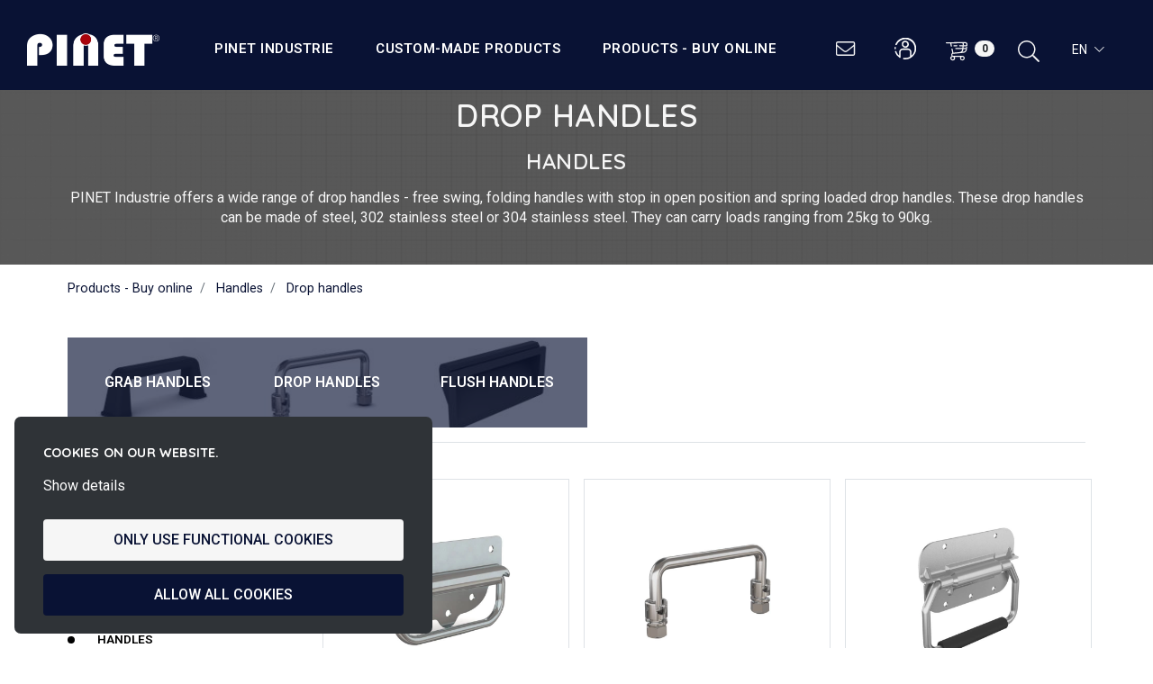

--- FILE ---
content_type: text/html; charset=UTF-8
request_url: https://www.pinet-industrie.com/en/products/24859-drop-handles
body_size: 26108
content:
                                                                                        

    
<!DOCTYPE html>
<html lang="en">
    <head>
        <base href="https://www.pinet-industrie.com/">
            							    	            	      

<meta charset="UTF-8">
<meta name="viewport" content="width=device-width, initial-scale=1, shrink-to-fit=no">
<title>Drop handles</title>
<meta name="description" content="PINET Industrie offers a wide range of drop handles - free swing, folding handles with stop in open position and spring loaded drop handles. These drop handles can be made of steel, 302 stainless steel or 304 stainless steel. They can carry loads ranging from 25kg to 90kg." />
<meta property="og:title" content="Drop handles" />
<meta property="og:description" content="PINET Industrie offers a wide range of drop handles - free swing, folding handles with stop in open position and spring loaded drop handles. These drop handles can be made of steel, 302 stainless steel or 304 stainless steel. They can carry loads ranging from 25kg to 90kg." />
<meta property="fb:app_id" content="facebook_api" />
<meta property="og:type" content="article" />
<meta property="og:url" content="https://www.pinet-industrie.com/en/products/24859-drop-handles" />
<meta property="og:image" content="https://www.pinet-industrie.com/images/cache/share_facebook/images/category/19-1-9004.jpg" />
<meta name="twitter:title" content="Drop handles" />
<meta name="twitter:description" content="PINET Industrie offers a wide range of drop handles - free swing, folding handles with stop in open position and spring loaded drop handles. These drop handles can be made of steel, 302 stainless steel or 304 stainless steel. They can carry loads ranging from 25kg to 90kg." />
<meta name="twitter:image" content="https://www.pinet-industrie.com/images/cache/share_facebook/images/category/19-1-9004.jpg" />
<meta name="twitter:card" content="summary" />
<meta name="twitter:site" content="https://twitter.com/pinetindustrie" />
<link rel="icon" type="image/png" sizes="192x192"  href="/pinet-industrie.com/android-icon-192x192.png">
<link rel="manifest" href="/pinet-industrie.com/manifest.json">
<meta name="msapplication-TileColor" content="#000F47">
<meta name="msapplication-TileImage" content="/pinet-industrie.com/ms-icon-144x144.png">
<meta name="theme-color" content="#000F47">
<meta name="robots" content="index, follow">
<link rel="alternate" href="https://www.pinet-industrie.com/fr/produits/24859-poignees-abattantes" hreflang="fr"/>
<link rel="canonical" href="https://www.pinet-industrie.com/en/products/24859-drop-handles" hreflang="en"/>
<link rel="alternate" href="https://www.pinet-industrie.com/it/prodotti/24859-maniglie-a-caduta" hreflang="it"/>
<link rel="alternate" href="https://www.pinet-industrie.com/es/productos/24859-asas-y-tiradores-abatibles" hreflang="es"/>
<link rel="alternate" href="https://www.pinet-industrie.com/de/produkte/24859-klappgriffe" hreflang="de"/>
    	
<script type="application/ld+json">
{
  "@context": "http://schema.org",
	  "@type": "Webpage",
	  "url": "https://www.pinet-industrie.com/en/products/24859-drop-handles",
  "name": "PINET Industrie",
  "headline": "Drop handles",
  "description": "PINET Industrie offers a wide range of drop handles - free swing, folding handles with stop in open position and spring loaded drop handles. These drop handles can be made of steel, 302 stainless steel or 304 stainless steel. They can carry loads ranging from 25kg to 90kg.",
	"image": "https://www.pinet-industrie.com/images/cache/share_facebook/images/category/19-1-9004.jpg",
	"author": "PINET Industrie",
	"publisher": {
		"@type" : "Organization",
		"url" : "https://www.pinet-industrie.com/en/",
		"logo" : "/images/logo.png",
		"name" : "PINET Industrie"
	},
	  "mainEntityOfPage": {
    "@type": "WebPage",
    "@id": "https://www.pinet-industrie.com/en/"
  }
}
</script>
<link rel="dns-prefetch" href="https://cut2length.pinet-industrie.com/">
<link rel="dns-prefetch" href="https://fonts.gstatic.com/">
<link rel="preload" as="font" href="https://fonts.gstatic.com/s/opensans/v23/mem8YaGs126MiZpBA-UFVZ0bf8pkAg.woff2" type="font/woff2" crossorigin="anonymous">
<link rel="preload" as="font" href="https://fonts.gstatic.com/s/opensans/v23/mem5YaGs126MiZpBA-UNirkOUuhpKKSTjw.woff2" type="font/woff2" crossorigin="anonymous">
<link rel="preload" as="font" href="https://fonts.gstatic.com/s/quicksand/v24/6xKtdSZaM9iE8KbpRA_hK1QNYuDyPw.woff2" type="font/woff2" crossorigin="anonymous">
<link rel="preload" as="script" href="/build/pinet-industrie.com/runtime.35cc38a7.js" crossorigin="anonymous">
<link rel="preload" as="script" href="/build/pinet-industrie.com/js/app_front.e681a87a.js" crossorigin="anonymous">
<link rel="dns-prefetch" href="https://client.crisp.chat/">
                    <link rel="stylesheet" href="/build/pinet-industrie.com/css/style_front.942ec8cc.css" />
        <style>
        .searchbar .search input {
            height: 58px;
            border-radius: 0;
        }
        .click {
            cursor: pointer;
        }

        svg.waitAnimate {
            width: 2.5em;
            height: 2.5em;
        }

        .modal {
            z-index: 100000;
        }

        .waitAnimate {
          animation: waitAnimate_149999996 3s ease-in infinite;
          transform-origin: 50% 50%;
        }

        @keyframes waitAnimate_149999996 {
          0% {
            transform: perspective(100px)rotate(0deg)
          }
          16.667% {
            transform: perspective(100px)rotateX(180deg)rotateY(0);
          }
          33.333% {
            transform: perspective(100px)rotateX(180deg)rotateY(180deg);
          }
          50% {
            transform: perspective(100px)rotateX(0)rotateY(180deg);
          }
          66.667% {
            transform: perspective(100px)rotateX(0)rotateY(0);
          }
          100% {
            transform: perspective(100px)rotateX(0)rotateY(0);
          }
        }
        @keyframes slideAnimation {
            0% {
                transform: translateX(0);
            }
            50% {
                transform: translateX(10px);
            }
            100% {
                transform: translateX(0);
            }
        }

        svg.please {
            animation: slideAnimation 1s infinite;
        }
        </style>
        <link href="https://fonts.googleapis.com/css2?family=Roboto:ital,wght@0,100..900;1,100..900&display=swap" rel="stylesheet">

        <style>
        body {
          font-family: "Roboto", sans-serif;
          font-weight: 400;
          font-style: normal;
        }
        </style>
        
    <style>
    .btn-around {
      white-space: nowrap;
      max-width: 100%;
      overflow: hidden;
      text-overflow: ellipsis;
    }
    h2 {
      font-weight: 600;
      letter-spacing: .5px;
      font-size: 2rem;
      text-transform: uppercase;
      color: #000f47;
    }
    h1 {
      font-weight: 500;
      letter-spacing: .5px;
      font-size: 1.2rem;
      text-transform: uppercase;
      color: #262626;
      margin: 8px 0 0 0;
    }
    h3 {
      font-weight: 600;
      letter-spacing: .2px;
      font-size: .85rem;
      text-transform: uppercase;
      color: #333333;
    }
    p.desc {
      color: #333333;
    }
    .after-left {
      max-width: 100%;
      overflow: hidden;
      color: #262626;
    }
    .after-left:after {
      content: "";
      display: inline-block;
      height: .8em;
      vertical-align: bottom;
      width: 100%;
      margin-right: -100%;
      margin-left: 10px;
      border-top: 1px solid #e6e6e6;
    }

    p.reference {
      font-weight: 600;
      letter-spacing: .5px;
      margin-bottom: 0;
    }

    div.content-image {
      position: relative;
    }
    img.picto-new{
      position: absolute;
      top: 5px;
      left: 5px;
      max-width: 65px;
    }
    .list-picto img {
      width: 25px;
      height: 25px;
      background: #000f47;
      padding: 2px;
      margin: 0 2px;
    }
    .ban_image {
      background-size: cover;
      background-position: center;
    }
    .overlay {
      background: rgba(0,0,0,.65);
    }
    .ban_image h1 {
      font-weight: 600;
      color: #f6f6f6;
      font-size: 2.15rem;
      text-align: center;
      margin-bottom: 1rem;
    }
    .ban_image h2 {
      font-weight: 600;
      color: #f6f6f6;
      font-size: 1.5rem;
      text-align: center;
      margin-bottom: 1rem;
    }
    .ban_image p {
      color: #f6f6f6;
      font-size: 1rem;
      text-align: center;
      margin-bottom: 1rem;
    }
    .speed_back {
      background-size: cover;
      background-position: center;
    }
    .speed_link {
      background: rgba(9, 18, 52, .65);
      color: #fff;
    }
    .h3.twosites {
        font-size: 1.4rem;
        color: #fff;
        padding-bottom: .5rem;
        margin-bottom: .5rem;
        text-decoration: underline;
        text-underline-offset: .5rem;
        text-decoration-thickness: 2px;
        line-height: 2.4rem;
    }

    .h3.twosites::before {
        content: "------";
        color: transparent;
        padding-bottom: .5rem;
        margin-bottom: .5rem;
        text-decoration: underline;
        text-underline-offset: .5rem;
        text-decoration-thickness: 2px;
    }
    .owl-dots {
      text-align: center;
    }
    .owl-dot span {
        width: 10px;
        height: 10px;
        margin: 5px 7px;
        background: #D6D6D6;
        display: block;
        -webkit-backface-visibility: visible;
        transition: opacity .2s ease;
        border-radius: 30px;
    }
    .owl-dot.active span {
        background: #091234;
    }
    </style>
        <script async src="https://www.googletagmanager.com/gtag/js?id=G-L28QYBS918"></script>
        <script>
          window.dataLayer = window.dataLayer || [];
          function gtag(){dataLayer.push(arguments);}
          gtag('js', new Date());

          gtag('config', 'G-L28QYBS918');
        </script>
                <script async type="text/javascript" src=https://fr.kompass.com/leads/script.js?id=FR1935149></script>
    </head>
    <body itemprop="mainEntityOfPage" itemscope itemtype="https://schema.org/WebPage">
        <svg class="hidden">
            <symbol id="icon-search" viewBox="0 0 512 512">
                <title>search</title>
                <path d="M508.5 481.6l-129-129c-2.3-2.3-5.3-3.5-8.5-3.5h-10.3C395 312 416 262.5 416 208 416 93.1 322.9 0 208 0S0 93.1 0 208s93.1 208 208 208c54.5 0 104-21 141.1-55.2V371c0 3.2 1.3 6.2 3.5 8.5l129 129c4.7 4.7 12.3 4.7 17 0l9.9-9.9c4.7-4.7 4.7-12.3 0-17zM208 384c-97.3 0-176-78.7-176-176S110.7 32 208 32s176 78.7 176 176-78.7 176-176 176z" / >
            </symbol>
            <symbol id="icon-account" viewBox="0 0 26.3 26.3">
                <path class="a" d="M46,32a2.46,2.46,0,0,0-1.77-.73,2.51,2.51,0,0,0-2.51,2.5,2.47,2.47,0,0,0,.74,1.77A2.5,2.5,0,0,0,46,32m-1.77-2.48a4.21,4.21,0,0,1,3,1.24,4.25,4.25,0,1,1-6,6,4.21,4.21,0,0,1-1.24-3,4.23,4.23,0,0,1,4.25-4.25Z" transform="translate(-31.08 -26)"/>
                <path class="b" d="M32.82,39a.87.87,0,0,1-1.74,0c0-.2,0-.38,0-.54s0-.34,0-.53a.87.87,0,1,1,1.74.16c0,.15,0,.3,0,.47s0,.33,0,.47m5.66,10.53a.87.87,0,0,1-.88.88.91.91,0,0,1-.56-.2L37,50.12a13.23,13.23,0,0,1-5.25-6.89.87.87,0,0,1,1.66-.54,11.52,11.52,0,0,0,1.76,3.37,12.1,12.1,0,0,0,1.59,1.69v-4.5a4.1,4.1,0,0,1,1.41-3.06A4.87,4.87,0,0,1,41.41,39h5.64a4.87,4.87,0,0,1,3.27,1.23,4.1,4.1,0,0,1,1.41,3.06v4.5a11.34,11.34,0,0,0,3.9-8.59,11.4,11.4,0,0,0-17.52-9.63,11.46,11.46,0,0,0-4.23,4.81.87.87,0,0,1-1.16.43.89.89,0,0,1-.42-1.16A13.16,13.16,0,1,1,55.83,45.36a13.32,13.32,0,0,1-4.32,4.75l-.09,0a.71.71,0,0,1-.14.1,13.55,13.55,0,0,1-3.35,1.52,13.34,13.34,0,0,1-3.7.53c-.33,0-.66,0-1,0l-1-.11a.87.87,0,1,1,.26-1.73c.29,0,.57.08.86.1s.57,0,.87,0a11.39,11.39,0,0,0,3.22-.46A11.65,11.65,0,0,0,50,49V43.25a2.4,2.4,0,0,0-.83-1.77,3.16,3.16,0,0,0-2.11-.78H41.41a3.16,3.16,0,0,0-2.11.78,2.39,2.39,0,0,0-.82,1.77v6.24Z" transform="translate(-31.08 -26)"/>
            </symbol>
            <symbol id="icon-favorite" viewBox="0 0 29.69 25.54">
                <path d="M46.18,53.45a1.15,1.15,0,0,1,.12,1.62,1.17,1.17,0,0,1-1.63.11,95.67,95.67,0,0,1-9.52-9.06c-2.74-3.18-4.56-6.4-4.56-9.69a5.94,5.94,0,0,1,2.22-4.71,8.05,8.05,0,0,1,3.79-1.66,9.91,9.91,0,0,1,4.29.22,8.33,8.33,0,0,1,4.32,2.78,8.35,8.35,0,0,1,4.4-2.75,10.72,10.72,0,0,1,4.4-.22,8.61,8.61,0,0,1,3.93,1.64,5.76,5.76,0,0,1,2.33,4.69,13.22,13.22,0,0,1-2.94,7.65,49.36,49.36,0,0,1-6.69,7.16,1.15,1.15,0,1,1-1.55-1.69,47.21,47.21,0,0,0,6.38-6.8A11.09,11.09,0,0,0,58,36.42a3.56,3.56,0,0,0-1.44-2.89,6.37,6.37,0,0,0-2.88-1.18,8.23,8.23,0,0,0-3.45.18,5.7,5.7,0,0,0-3.9,3.1,1.14,1.14,0,0,1-2.13.09,5.85,5.85,0,0,0-3.89-3.23A7.64,7.64,0,0,0,37,32.32a5.88,5.88,0,0,0-2.73,1.17,3.71,3.71,0,0,0-1.37,2.93c0,2.67,1.59,5.41,4,8.2a95.1,95.1,0,0,0,9.3,8.83" transform="translate(-30.59 -29.92)"/>
            </symbol>
            <symbol id="icon-cart" viewBox="0 0 27.71 23.65">
                <path d="M49.4,51.11h-.28a1.56,1.56,0,0,0-1,.46,1.6,1.6,0,1,0,2.26,0,1.56,1.56,0,0,0-1-.46m-11.34.46a1.6,1.6,0,0,0-1.13-.47,1.56,1.56,0,0,0-1.13.47,1.59,1.59,0,0,0,0,2.26,1.58,1.58,0,0,0,1.13.47,1.59,1.59,0,0,0,1.59-1.6A1.55,1.55,0,0,0,38.06,51.57Zm.58-14a.72.72,0,0,1-.74-.7.73.73,0,0,1,.7-.75L42.14,36a.72.72,0,1,1,0,1.44Zm12.43-4a4.08,4.08,0,0,1,.11,1.59l-.09.89,3.21,0,.09-1a.76.76,0,0,0,0-.15A1.39,1.39,0,0,0,54,34a1.26,1.26,0,0,0-.79-.42h-.11Zm-1.73,11,.77-.08A3.92,3.92,0,0,0,53,43.37a5,5,0,0,0,.85-2.43l-3.19,0,0,.24A6.25,6.25,0,0,1,49.34,44.58Zm4.71-6a.72.72,0,0,1,1.43.13l-.14,1.49a7.5,7.5,0,0,1-1.27,4.09,5.19,5.19,0,0,1-3.82,1.65L37.64,47.18h-.16l-.13,0a.94.94,0,0,0-.53.31,1.44,1.44,0,0,0,0,1.81.89.89,0,0,0,.67.33H48.71c2,0,3.6.87,3.6,3a3,3,0,0,1-.89,2.15,3.08,3.08,0,0,1-2.16.9,3.06,3.06,0,0,1-3-3,3,3,0,0,1,.45-1.59H39.52A3,3,0,0,1,40,52.7a3.06,3.06,0,0,1-3,3,3.06,3.06,0,0,1-2.16-.9,3,3,0,0,1,0-4.3,2.9,2.9,0,0,1,.75-.55,2.87,2.87,0,0,1-.46-1.57,2.83,2.83,0,0,1,.68-1.86,2.7,2.7,0,0,1,.64-.53l-1.05-4.82a.72.72,0,1,1,1.41-.3l1,4.79L45.45,45h0a3.86,3.86,0,0,0,2.75-1.29,4.71,4.71,0,0,0,.95-2.59V41L40.94,41a.71.71,0,0,1-.72-.71.72.72,0,0,1,.71-.73l8.37-.06.2-2-3.63,0a.73.73,0,0,1,0-1.45l3.79,0,.1-1.05c.11-1.08-.31-1.35-.89-1.41h-.14l-13.53.17.73,3.34a.73.73,0,0,1-.56.86.72.72,0,0,1-.85-.56l-.81-3.69-4.83.06a.72.72,0,0,1,0-1.44c8.09-.11,16.19-.14,24.28-.24h.26A2.71,2.71,0,0,1,55.1,33a2.85,2.85,0,0,1,.74,1.86,2.91,2.91,0,0,1,0,.3l-.15,1.53a.73.73,0,0,1-.54.63.71.71,0,0,1-.41.13l-3.78,0-.2,2,3.21,0Z" transform="translate(-28.13 -32.09)"/>
            </symbol>

            <symbol id="icon-menu" viewBox="0 0 119 25">
                <title>menu</title>
                <path d="M36,8 L36,0 L100,0 L100,8 L36,8 Z M0,8 L0,0 L24,0 L24,8 L0,8 Z M0,28 L0,20 L71,20 L71,28 L0,28 Z"/>
            </symbol>
            <symbol id="icon-close" viewBox="0 0 24 24">
                <title>close</title>
                <path d="M24 1.485L22.515 0 12 10.515 1.485 0 0 1.485 10.515 12 0 22.515 1.485 24 12 13.484 22.515 24 24 22.515 13.484 12z"/>
            </symbol>
            <symbol id="icon-arrow" viewBox="0 0 24 24">
                <title>arrow</title>
                <polygon points="6.3,12.8 20.9,12.8 20.9,11.2 6.3,11.2 10.2,7.2 9,6 3.1,12 9,18 10.2,16.8 "/>
            </symbol>
            <symbol id="icon-nav" viewBox="0 0 407 660">
                <title>caret</title>
                <path d="M77 0L0 77l253 253L0 583l77 77 330-330z"/>
            </symbol>
            <symbol id="icon-arrow-left" viewBox="0 0 448 512">
                <title>Arrow Left</title>
                <path d="M136.97 380.485l7.071-7.07c4.686-4.686 4.686-12.284 0-16.971L60.113 273H436c6.627 0 12-5.373 12-12v-10c0-6.627-5.373-12-12-12H60.113l83.928-83.444c4.686-4.686 4.686-12.284 0-16.971l-7.071-7.07c-4.686-4.686-12.284-4.686-16.97 0l-116.485 116c-4.686 4.686-4.686 12.284 0 16.971l116.485 116c4.686 4.686 12.284 4.686 16.97-.001z"/>
            </symbol>
            <symbol id="icon-arrow-right" viewBox="0 0 448 512">
                <title>Arrow Right</title>
                <path d="M311.03 131.515l-7.071 7.07c-4.686 4.686-4.686 12.284 0 16.971L387.887 239H12c-6.627 0-12 5.373-12 12v10c0 6.627 5.373 12 12 12h375.887l-83.928 83.444c-4.686 4.686-4.686 12.284 0 16.971l7.071 7.07c4.686 4.686 12.284 4.686 16.97 0l116.485-116c4.686-4.686 4.686-12.284 0-16.971L328 131.515c-4.686-4.687-12.284-4.687-16.97 0z"/>
            </symbol>
            <symbol id="icon-phone" viewBox="0 0 580 512">
                <title>Contact</title>
                <path d="M464 64H48C21.5 64 0 85.5 0 112v288c0 26.5 21.5 48 48 48h416c26.5 0 48-21.5 48-48V112c0-26.5-21.5-48-48-48zM48 96h416c8.8 0 16 7.2 16 16v41.4c-21.9 18.5-53.2 44-150.6 121.3-16.9 13.4-50.2 45.7-73.4 45.3-23.2.4-56.6-31.9-73.4-45.3C85.2 197.4 53.9 171.9 32 153.4V112c0-8.8 7.2-16 16-16zm416 320H48c-8.8 0-16-7.2-16-16V195c22.8 18.7 58.8 47.6 130.7 104.7 20.5 16.4 56.7 52.5 93.3 52.3 36.4.3 72.3-35.5 93.3-52.3 71.9-57.1 107.9-86 130.7-104.7v205c0 8.8-7.2 16-16 16z" />
            </symbol>
            <symbol id="icon-capsule" viewBox="0 0 512 512">
                <title>Capsule</title>
                <path d="M438.35,430.5a15.28,15.28,0,0,0,.75-2.63L471,149.41c1.15-10.16-5-19.5-13.69-20.85s-16.75,5.79-17.89,15.95l-.29,2.46H72.87l-.29-2.45c-1.14-10.17-9.08-17.28-17.89-15.94S39.84,139.27,41,149.42L72.9,427.89a16,16,0,0,0,.75,2.65,22.51,22.51,0,0,0,.81,2.9,37.08,37.08,0,0,0,3.43,5.49A15.36,15.36,0,0,0,81,441.35a16.36,16.36,0,0,0,1.81,1.26A13.72,13.72,0,0,0,88.68,444H423.32a13.72,13.72,0,0,0,5.91-1.39,19.6,19.6,0,0,0,1.81-1.26,15.51,15.51,0,0,0,3.07-2.42,15.76,15.76,0,0,0,1.53-2.21,13.39,13.39,0,0,0,2.71-6.22Z" /><path d="M471.13,82H40.87C23.31,82,9,98.65,9,119.13s14.31,37.13,31.87,37.13H471.13c17.59,0,31.87-16.66,31.87-37.13S488.72,82,471.13,82Z" />
            </symbol>
            <symbol id="icon-coffee" viewBox="0 0 576 512">
                <title>Café</title>
                <path d="M448 63H56a23.94 23.94 0 0 0-24 24v264a96 96 0 0 0 96 96h192a96 96 0 0 0 96-96v-32h32a128 128 0 0 0 0-256zm0 192h-32V127h32a64 64 0 0 1 0 128z" />
            </symbol>
            <symbol id="icon-star" viewBox="0 0 576 512">
                <title>Star</title>
                <path d="M259.3 17.8L194 150.2 47.9 171.5c-26.2 3.8-36.7 36.1-17.7 54.6l105.7 103-25 145.5c-4.5 26.3 23.2 46 46.4 33.7L288 439.6l130.7 68.7c23.2 12.2 50.9-7.4 46.4-33.7l-25-145.5 105.7-103c19-18.5 8.5-50.8-17.7-54.6L382 150.2 316.7 17.8c-11.7-23.6-45.6-23.9-57.4 0z" />
            </symbol>
            <symbol id="icon-star-1_4" viewBox="0 0 576 512">
                <title>Star Quart</title>
                <path d="M528.1,171.5,382,150.2,316.7,17.8c-11.7-23.6-45.6-23.9-57.4,0L194,150.2,47.9,171.5c-26.2,3.8-36.7,36.1-17.7,54.6l105.7,103-25,145.5c-4.5,26.3,23.2,46,46.4,33.7L288,439.6l130.7,68.7c23.2,12.2,50.9-7.4,46.4-33.7l-25-145.5,105.7-103c19-18.5,8.5-50.8-17.7-54.6ZM388.6,312.3l23.7,138.4L288,385.4l-67.17,35.28h0V204.16L288,68.1l62.2,126,139,20.2-100.6,98Z" />
            </symbol>
            <symbol id="icon-star-half" viewBox="0 0 576 512">
                <title>Star Half</title>
                <path d="M530.28 226.11l-105.91 103 25 145.49c3.63 20.77-13.03 37.4-31.63 37.4a31.78 31.78 0 0 1-14.83-3.71L272 439.58v-54.24l22.36 11.73 102.13 53.59L377 337.21l-4.28-24.88 18.12-17.62 82.65-80.38-114.26-16.63-25-3.64L323 171.43 272 68.14V0a31.85 31.85 0 0 1 28.77 17.81l65.41 132.39 146.37 21.31c26.25 3.8 36.77 36.1 17.73 54.6z" />
                <path d="M94.9 474.5l25-145.5L14.2 226c-19-18.5-8.5-50.8 17.7-54.6L178 150.2l65.3-132.4A31.63 31.63 0 0 1 272 0v439.6l-130.7 68.6c-23.4 12.3-50.9-7.6-46.4-33.7z" />
            </symbol>
            <symbol id="icon-star-3_4" viewBox="0 0 576 512">
                <title>Star Three Quart</title>
                <path d="M528.1,171.5,382,150.2,316.7,17.8c-11.7-23.6-45.6-23.9-57.4,0L194,150.2,47.9,171.5c-26.2,3.8-36.7,36.1-17.7,54.6l105.7,103-25,145.5c-4.5,26.3,23.2,46,46.4,33.7L288,439.6l130.7,68.7c23.2,12.2,50.9-7.4,46.4-33.7l-25-145.5,105.7-103c19-18.5,8.5-50.8-17.7-54.6ZM388.6,312.3l23.7,138.4-61.5-32.31h0l-4.12-2.16L350.2,194.1h0l139,20.2-100.6,98Z" />
            </symbol>
            <symbol id="icon-star-clear" viewBox="0 0 576 512">
                <title>Star Clear</title>
                <path d="M528.1 171.5L382 150.2 316.7 17.8c-11.7-23.6-45.6-23.9-57.4 0L194 150.2 47.9 171.5c-26.2 3.8-36.7 36.1-17.7 54.6l105.7 103-25 145.5c-4.5 26.3 23.2 46 46.4 33.7L288 439.6l130.7 68.7c23.2 12.2 50.9-7.4 46.4-33.7l-25-145.5 105.7-103c19-18.5 8.5-50.8-17.7-54.6zM388.6 312.3l23.7 138.4L288 385.4l-124.3 65.3 23.7-138.4-100.6-98 139-20.2 62.2-126 62.2 126 139 20.2-100.6 98z" />
            </symbol>
            <symbol id="icon-sort" viewBox="0 0 512 512">
                <title>Order By</title>
                <path d="M304 376h-64a16 16 0 0 0-16 16v16a16 16 0 0 0 16 16h64a16 16 0 0 0 16-16v-16a16 16 0 0 0-16-16zm-140 8h-44V48a16 16 0 0 0-16-16H88a16 16 0 0 0-16 16v336H28a12 12 0 0 0-8.73 20.24l68 72a12 12 0 0 0 17.44 0l68-72A12 12 0 0 0 164 384zm268-200H240a16 16 0 0 0-16 16v16a16 16 0 0 0 16 16h192a16 16 0 0 0 16-16v-16a16 16 0 0 0-16-16zm64-96H240a16 16 0 0 0-16 16v16a16 16 0 0 0 16 16h256a16 16 0 0 0 16-16v-16a16 16 0 0 0-16-16zM368 280H240a16 16 0 0 0-16 16v16a16 16 0 0 0 16 16h128a16 16 0 0 0 16-16v-16a16 16 0 0 0-16-16z" />
            </symbol>
            <symbol id="icon-list-th" viewBox="0 0 512 512">
                <title>List</title>
                <path d="M149.333 56v80c0 13.255-10.745 24-24 24H24c-13.255 0-24-10.745-24-24V56c0-13.255 10.745-24 24-24h101.333c13.255 0 24 10.745 24 24zm181.334 240v-80c0-13.255-10.745-24-24-24H205.333c-13.255 0-24 10.745-24 24v80c0 13.255 10.745 24 24 24h101.333c13.256 0 24.001-10.745 24.001-24zm32-240v80c0 13.255 10.745 24 24 24H488c13.255 0 24-10.745 24-24V56c0-13.255-10.745-24-24-24H386.667c-13.255 0-24 10.745-24 24zm-32 80V56c0-13.255-10.745-24-24-24H205.333c-13.255 0-24 10.745-24 24v80c0 13.255 10.745 24 24 24h101.333c13.256 0 24.001-10.745 24.001-24zm-205.334 56H24c-13.255 0-24 10.745-24 24v80c0 13.255 10.745 24 24 24h101.333c13.255 0 24-10.745 24-24v-80c0-13.255-10.745-24-24-24zM0 376v80c0 13.255 10.745 24 24 24h101.333c13.255 0 24-10.745 24-24v-80c0-13.255-10.745-24-24-24H24c-13.255 0-24 10.745-24 24zm386.667-56H488c13.255 0 24-10.745 24-24v-80c0-13.255-10.745-24-24-24H386.667c-13.255 0-24 10.745-24 24v80c0 13.255 10.745 24 24 24zm0 160H488c13.255 0 24-10.745 24-24v-80c0-13.255-10.745-24-24-24H386.667c-13.255 0-24 10.745-24 24v80c0 13.255 10.745 24 24 24zM181.333 376v80c0 13.255 10.745 24 24 24h101.333c13.255 0 24-10.745 24-24v-80c0-13.255-10.745-24-24-24H205.333c-13.255 0-24 10.745-24 24z" />
            </symbol>
            <symbol id="icon-list" viewBox="0 0 448 512">
                <title>List</title>
                <path d="M16 288h416a16 16 0 0 0 16-16v-32a16 16 0 0 0-16-16H16a16 16 0 0 0-16 16v32a16 16 0 0 0 16 16z" opacity="0.4" /><path d="M432 384H16a16 16 0 0 0-16 16v32a16 16 0 0 0 16 16h416a16 16 0 0 0 16-16v-32a16 16 0 0 0-16-16zm0-320H16A16 16 0 0 0 0 80v32a16 16 0 0 0 16 16h416a16 16 0 0 0 16-16V80a16 16 0 0 0-16-16z" />
            </symbol>
            <symbol id="icon-chevron" viewBox="0 0 256 512">
                <title>Direction</title>
                <path d="M17.525 36.465l-7.071 7.07c-4.686 4.686-4.686 12.284 0 16.971L205.947 256 10.454 451.494c-4.686 4.686-4.686 12.284 0 16.971l7.071 7.07c4.686 4.686 12.284 4.686 16.97 0l211.051-211.05c4.686-4.686 4.686-12.284 0-16.971L34.495 36.465c-4.686-4.687-12.284-4.687-16.97 0z" />
            </symbol>
            <symbol id="icon-double-chevron" viewBox="0 0 448 512">
                <title>Direction bottom</title>
                <path d="M441.9 89.7L232.5 299.1c-4.7 4.7-12.3 4.7-17 0L6.1 89.7c-4.7-4.7-4.7-12.3 0-17l19.8-19.8c4.7-4.7 12.3-4.7 17 0L224 233.6 405.1 52.9c4.7-4.7 12.3-4.7 17 0l19.8 19.8c4.7 4.7 4.7 12.3 0 17zm0 143l-19.8-19.8c-4.7-4.7-12.3-4.7-17 0L224 393.6 42.9 212.9c-4.7-4.7-12.3-4.7-17 0L6.1 232.7c-4.7 4.7-4.7 12.3 0 17l209.4 209.4c4.7 4.7 12.3 4.7 17 0l209.4-209.4c4.7-4.7 4.7-12.3 0-17z" />
            </symbol>
            <symbol id="icon-sign-in" viewBox="0 0 640 512">
                <title>Log In</title>
                <path d="M184 83.5l164.5 164c4.7 4.7 4.7 12.3 0 17L184 428.5c-4.7 4.7-12.3 4.7-17 0l-7.1-7.1c-4.7-4.7-4.7-12.3 0-17l132-131.4H12c-6.6 0-12-5.4-12-12v-10c0-6.6 5.4-12 12-12h279.9L160 107.6c-4.7-4.7-4.7-12.3 0-17l7.1-7.1c4.6-4.7 12.2-4.7 16.9 0zM512 400V112c0-26.5-21.5-48-48-48H332c-6.6 0-12 5.4-12 12v8c0 6.6 5.4 12 12 12h132c8.8 0 16 7.2 16 16v288c0 8.8-7.2 16-16 16H332c-6.6 0-12 5.4-12 12v8c0 6.6 5.4 12 12 12h132c26.5 0 48-21.5 48-48z" />
            </symbol>
            <symbol id="icon-sign-out" viewBox="0 0 640 512">
                <title>Log Out</title>
                <path d="M48 64h132c6.6 0 12 5.4 12 12v8c0 6.6-5.4 12-12 12H48c-8.8 0-16 7.2-16 16v288c0 8.8 7.2 16 16 16h132c6.6 0 12 5.4 12 12v8c0 6.6-5.4 12-12 12H48c-26.5 0-48-21.5-48-48V112c0-26.5 21.5-48 48-48zm279 19.5l-7.1 7.1c-4.7 4.7-4.7 12.3 0 17l132 131.4H172c-6.6 0-12 5.4-12 12v10c0 6.6 5.4 12 12 12h279.9L320 404.4c-4.7 4.7-4.7 12.3 0 17l7.1 7.1c4.7 4.7 12.3 4.7 17 0l164.5-164c4.7-4.7 4.7-12.3 0-17L344 83.5c-4.7-4.7-12.3-4.7-17 0z" />
            </symbol>
            <symbol id="icon-track" viewBox="0 0 640 512">
                <title>Tracking</title>
                <path d="M248 160h-24v-56c0-4.4-3.6-8-8-8h-16c-4.4 0-8 3.6-8 8v80c0 4.4 3.6 8 8 8h48c4.4 0 8-3.6 8-8v-16c0-4.4-3.6-8-8-8zm376 192h-16V243.9c0-12.7-5.1-24.9-14.1-33.9L494 110.1c-9-9-21.2-14.1-33.9-14.1H416V48c0-26.5-21.5-48-48-48H48C21.5 0 0 21.5 0 48v320c0 26.5 21.5 48 48 48h16c0 53 43 96 96 96s96-43 96-96h128c0 53 43 96 96 96s96-43 96-96h48c8.8 0 16-7.2 16-16v-32c0-8.8-7.2-16-16-16zM160 464c-26.5 0-48-21.5-48-48s21.5-48 48-48 48 21.5 48 48-21.5 48-48 48zm48-176c-61.9 0-112-50.1-112-112S146.1 64 208 64s112 50.1 112 112-50.1 112-112 112zm272 176c-26.5 0-48-21.5-48-48s21.5-48 48-48 48 21.5 48 48-21.5 48-48 48zm80-208H416V144h44.1l99.9 99.9V256z" />
            </symbol>
            <symbol id="icon-facebook" viewBox="0 0 640 512">
                <title>Facebook</title>
                <path d="M504 256C504 119 393 8 256 8S8 119 8 256c0 123.78 90.69 226.38 209.25 245V327.69h-63V256h63v-54.64c0-62.15 37-96.48 93.67-96.48 27.14 0 55.52 4.84 55.52 4.84v61h-31.28c-30.8 0-40.41 19.12-40.41 38.73V256h68.78l-11 71.69h-57.78V501C413.31 482.38 504 379.78 504 256z" />
            </symbol>

            <symbol id="icon-qrcode" viewBox="0 0 448 512">
                <title>QR Code</title>
                <path d="M0 224h192V32H0v192zM32 64h128v128H32V64zm224-32v192h192V32H256zm160 160H288V64h128v128zM0 480h192V288H0v192zm32-160h128v128H32V320zM64 96h64v64H64V96zm320 64h-64V96h64v64zM64 352h64v64H64v-64zm352-64h32v128H320v-32h-32v96h-32V288h96v32h64v-32zm0 160h32v32h-32v-32zm-64 0h32v32h-32v-32z"/>
            </symbol>
            <symbol id="icon-shield" viewBox="0 0 640 512">
                <title>Secured</title>
                <path d="M466.5 83.7l-192-80a48.15 48.15 0 0 0-36.9 0l-192 80C27.7 91.1 16 108.6 16 128c0 198.5 114.5 335.7 221.5 380.3 11.8 4.9 25.1 4.9 36.9 0C360.1 472.6 496 349.3 496 128c0-19.4-11.7-36.9-29.5-44.3zM262.2 478.8c-4 1.6-8.4 1.6-12.3 0C152 440 48 304 48 128c0-6.5 3.9-12.3 9.8-14.8l192-80c3.9-1.6 8.4-1.6 12.3 0l192 80c6 2.5 9.9 8.3 9.8 14.8.1 176-103.9 312-201.7 350.8zm136.2-325c-4.7-4.7-12.3-4.7-17-.1L218 315.8l-69-69.5c-4.7-4.7-12.3-4.7-17-.1l-8.5 8.5c-4.7 4.7-4.7 12.3-.1 17l85.9 86.6c4.7 4.7 12.3 4.7 17 .1l180.5-179c4.7-4.7 4.7-12.3.1-17z" />
            </symbol>
            <symbol id="icon-tree" viewBox="0 0 640 512">
                <title>Tree</title>
                <path d="M459.94 202.98c2.69-8.86 4.06-17.89 4.06-26.98 0-52.94-43.06-96-96-96-5.75 0-11.44.53-17.09 1.56C343.94 35.45 304.03 0 256 0s-87.94 35.45-94.91 81.56A95.058 95.058 0 0 0 144 80c-52.94 0-96 43.06-96 96 0 9.09 1.38 18.12 4.06 26.98C20.34 219.17 0 251.53 0 288c0 52.94 43.06 96 96 96h112v56.45l-24.2 48.4c-5.32 10.64 2.42 23.16 14.31 23.16h115.78c11.89 0 19.63-12.52 14.31-23.16l-24.2-48.4V384h112c52.94 0 96-43.06 96-96 0-36.47-20.34-68.83-52.06-85.02zM224 480l16-32v-64h32v64l16 32h-64zm192-128H96c-35.28 0-64-28.7-64-64 0-28.12 18.28-52.59 45.47-60.88l18.16-5.53-8.53-16.97C82.41 195.25 80 185.61 80 176c0-35.3 28.72-64 64-64 14.34 0 19.95 2.94 51.16 16.98-2.9-31.7-2.28-25.42-3.16-32.98 0-35.3 28.72-64 64-64s64 28.7 63.75 66.42l-2.91 30.56C345.08 116.28 352.1 112 368 112c35.28 0 64 28.7 64 64 0 9.61-2.41 19.25-7.09 28.62l-8.53 16.97 18.16 5.53C461.72 235.41 480 259.88 480 288c0 35.3-28.72 64-64 64z" />
            </symbol>
            <symbol id="icon-poignee" viewBox="0 0 249.39 161.56">
                <title>Poignée</title>
                <g>
    <path d="M233.82,161.56c-6.21-3.27-12.49-6.34-18.47-9.92c-1.43-0.85-2.57-3.4-2.59-5.19c-0.14-10.66-0.23-21.34,0.32-31.98
        c0.26-5.06-1.71-7.32-6.02-9.3c-29.82-13.64-59.56-27.46-89.29-41.31c-29.72-13.85-59.4-27.81-89.1-41.7
        c-1.46-0.68-3-1.21-5.05-2.03c0,3.77,0.38,7.06-0.14,10.2c-0.32,1.87-1.66,4.2-3.24,5.1c-2.99,1.7-6.45,2.63-9.78,3.67
        c-3.43,1.07-9.69-3.15-9.85-6.81C0.23,23.8,0.08,15.31,0,6.81c-0.01-1.13,0.68-3.06,1.45-3.29C7.49,1.67,13.1-1.84,20.08,1.19
        c23.2,10.07,46.59,19.71,69.9,29.53c51.23,21.58,102.43,43.23,153.72,64.66c4.39,1.83,5.88,4.06,5.66,8.84
        c-0.62,13.14-0.73,26.32-0.82,39.48c-0.02,3.47-1.07,5.95-3.78,8.13C241.14,154.73,237.79,158,233.82,161.56z"/>
</g>
            </symbol>
            <symbol id="icon-verrou" viewBox="0 0 348.1 192.1">
                <title>Verrou</title>
                <g>
    <path d="M259.5,65.9c0.6,0,2.4,0,3,0c2.5-4.6,4.8-8.6,6.9-12.7c0.5-1,0.6-2.4,0.6-3.6c0-11.6,0-23.2,0-34.9
        c0-9.3,5.4-14.7,14.6-14.7c14.2,0,28.5,0,42.8,0c9.2,0,14.6,5.5,14.6,14.7c0,11.6-0.1,23.2,0.1,34.9c0,1.7,1.1,3.3,1.7,5
        c1.4,3.8,3.9,7.6,4,11.4c0.4,20,0.2,40,0.2,60c0,4.4-1.6,8.2-4.3,11.7c-1,1.3-1.6,3.1-1.6,4.6c-0.1,11.6-0.1,23.2-0.1,34.9
        c0,9.4-5.4,14.8-14.9,14.8c-14.1,0-28.2,0-42.4,0c-9.2,0-14.7-5.4-14.7-14.6c0-11.6,0.1-23.2-0.1-34.9c0-1.7-1-3.4-1.7-5
        c-1.6-3.7-3.4-7.3-5.3-11.3c-1,0-2.7,0-3.4,0c-2.5,4.6-4.8,8.6-6.8,12.7c-0.5,1-0.6,2.4-0.6,3.6c-0.1,10.1,0,20.2,0,30.4
        c0,11.7-7.6,19.3-19.2,19.3c-69.2,0-138.5,0-207.7,0c-11.4,0-19-7.6-19.1-19c0-10.2,0.1-20.5-0.1-30.8c0-1.6-0.8-3.4-1.7-4.6
        c-2.7-3.5-4.2-7.3-4.2-11.8C0,106,0,86.2,0,66.3c0-4.4,1.5-8.2,4.2-11.8c1-1.4,1.7-3.3,1.8-5C6.1,39.4,6,29.3,6,19.1
        C6.1,7.7,13.6,0,25,0c69.4,0,138.7,0,208.1,0C244.3,0,252,7.7,252,18.8c0.1,10.2,0,20.5,0.1,30.7c0,1.4,0.4,2.9,1,4.2
        C255,57.5,257.1,61.3,259.5,65.9z M129.4,60C93,60,56.6,60,20.3,60c-6.4,0-8.2,1.9-8.2,8.2c0,18.5,0,37,0,55.5
        c0,6.4,1.9,8.3,8.2,8.3c72.5,0,145,0,217.5,0c6.4,0,8.3-1.9,8.3-8.2c0-18.4,0-36.8,0-55.2c0-6.9-1.7-8.6-8.6-8.6
        C201.4,60,165.4,60,129.4,60z M18,47.8c74.3,0,148.1,0,222,0c0-9.1,0-18,0-26.8c0-7.3-1.6-8.9-9.1-8.9C163,12,95,12,27,12
        c-1,0-2-0.1-3,0c-3.6,0.3-5.9,2.4-6,6C17.9,27.8,18,37.7,18,47.8z M240,144.3c-74.3,0-148.1,0-222,0c0,9,0,17.7,0,26.5
        c0,7.7,1.5,9.3,9.1,9.3c68,0,135.9,0,203.9,0c1,0,2,0.1,3,0c3.6-0.3,5.9-2.4,6-6C240.1,164.2,240,154.4,240,144.3z M336.1,96.1
        c0-9.5,0-19,0-28.5c0-5.4-2.1-7.5-7.5-7.5c-15,0-30,0-45,0c-5.4,0-7.5,2.1-7.5,7.5c0,19,0,38,0,57c0,5.4,2.1,7.5,7.5,7.5
        c15,0,30,0,45,0c5.4,0,7.5-2.1,7.5-7.5C336.1,115.1,336.1,105.6,336.1,96.1z M330.1,47.9c0-11.4,0-22.3,0-33.3
        c0-2.3-1.2-2.6-3.1-2.6c-14,0-27.9,0.1-41.9,0c-2.6,0-3.1,1.2-3.1,3.4c0.1,9.7,0,19.5,0,29.2c0,1.1,0.1,2.2,0.2,3.3
        C298.2,47.9,313.9,47.9,330.1,47.9z M330.1,144.3c-16.2,0-32,0-48,0c0,11.2-0.1,22.2,0.1,33.1c0,0.9,1.6,2.5,2.5,2.5
        c14.2,0.2,28.4,0.2,42.7,0c0.9,0,2.5-1.6,2.6-2.5C330.1,166.5,330.1,155.6,330.1,144.3z M263.8,113.9c0-12.1,0-23.9,0-35.7
        c-2,0-3.7,0-5.6,0c0,11.9,0,23.7,0,35.7C260.1,113.9,261.8,113.9,263.8,113.9z"/>
    <path d="M101.8,72c13.4,0,26.8,0,40.1,0c2.2,0,3.7-0.7,5.6-2.1c2.4-1.9,5.6-3.4,8.6-3.7c5.9-0.6,12-0.6,18,0c3.1,0.3,6,2.6,8.9,3.9
        c1.5,0.7,3,1.8,4.5,1.8c7.1,0.2,14.2,0.1,21.4,0.1c8.2,0,13.1,4.9,13.2,13c0.1,7.4,0.1,14.8,0,22.1c-0.1,7.9-5,12.8-12.9,12.9
        c-7.2,0.1-14.5-0.1-21.8,0.1c-1.5,0-2.9,1.2-4.4,1.9c-3,1.3-5.9,3.5-9,3.8c-5.9,0.6-12,0.6-18,0c-3-0.3-5.8-2.4-8.7-3.6
        c-1.7-0.7-3.4-2.1-5.1-2.1c-26.6-0.1-53.2-0.1-79.9-0.1c-9.9,0-14.3-4.5-14.3-14.5c0-6.9,0-13.8,0-20.6c0-7.9,5-12.8,12.9-12.9
        C74.6,72,88.2,72,101.8,72z M60.2,84.2c0,8.1,0,15.8,0,23.7c28,0,55.7,0,83.6,0c0-8,0-15.8,0-23.7C115.8,84.2,88.1,84.2,60.2,84.2z
         M173.8,113.9c0-12.1,0-23.9,0-35.5c-6.1,0-11.8,0-17.5,0c0,12,0,23.7,0,35.5C162.1,113.9,167.8,113.9,173.8,113.9z M186.2,107.8
        c8.1,0,15.9,0,23.5,0c0-8.1,0-15.8,0-23.5c-8,0-15.7,0-23.5,0C186.2,92.1,186.2,99.8,186.2,107.8z"/>
    <path d="M54,30.1C53.9,36.7,48.5,42,42,42c-6.7,0-12.1-5.6-12-12.3c0.2-6.5,5.6-11.8,12.2-11.7C48.7,18.1,54.1,23.6,54,30.1z"/>
    <path d="M216,42c-6.5,0-11.9-5.4-11.9-11.9c0-6.7,5.5-12.2,12.2-12c6.5,0.1,11.8,5.6,11.8,12.1S222.5,42,216,42z"/>
    <path d="M42,150.1c6.5,0,12,5.4,12,11.9c0.1,6.7-5.5,12.2-12.1,12.1C35.3,174,30,168.5,30,162C30,155.4,35.4,150.1,42,150.1z"/>
    <path d="M216.2,150.1c6.5,0.1,11.9,5.5,11.8,12.1s-5.4,11.9-12,11.9c-6.7,0-12.1-5.6-12-12.2C204.2,155.3,209.6,150,216.2,150.1z"
        />
    <path d="M318,30c0,6.5-5.3,12-11.8,12.1c-6.5,0.1-12-5.2-12.1-11.7c-0.1-6.7,5.3-12.2,12-12.2C312.6,18,318,23.4,318,30z"/>
    <path d="M306,150.1c6.5,0,12,5.3,12,11.9c0.1,6.7-5.5,12.2-12.1,12.1c-6.5-0.1-11.9-5.5-11.8-12.1
        C294.1,155.5,299.5,150.1,306,150.1z"/>
</g>
            </symbol>
            <symbol id="icon-accessoire" viewBox="0 0 512 512">
                <title>accessoire</title>
                <path d="M343,288.1,93.09,368.33l6.56,20.39,255.12-81.91A75.14,75.14,0,0,1,343,288.1Z"/>
                <path d="M485.72,268.75H508V247.33H485.72A67.51,67.51,0,0,1,485.72,268.75Z"/>
                <path d="M378,216.72a53.59,53.59,0,0,0-14.28,17.91,52.9,52.9,0,0,0-5.36,20.78c0,.89-.26,1.73-.26,2.63s.22,1.74.26,2.63a52.9,52.9,0,0,0,5.36,20.78,54,54,0,0,0,46.66,30c.43,0,.83.13,1.27.13a53.56,53.56,0,1,0,0-107.11c-.44,0-.84.12-1.27.13A53,53,0,0,0,378,216.72Z"/>
                <path d="M343,228a75,75,0,0,1,11.81-18.71L99.65,127.36l-6.56,20.4Z"/>
                <rect x="29.57" y="82.06" width="21.42" height="74.98" transform="translate(-85.86 121.35) rotate(-72.2)"/><rect class="cls-1" x="2.79" y="385.82" width="74.98" height="21.42" transform="translate(-119.28 31.29) rotate(-17.8)"/>
            </symbol>
            <symbol id="icon-charniere" viewBox="0 0 512 512">
                <title>Charniere</title>
                    <g>
                    <path d="M0,466.1c0-140,0-280,0-420c4.7-13.4,13.6-20.6,28.3-20.5c46.7,0.2,93.3,0,139.9,0.1c17.8,0,27.9,10.3,27.9,27.9
                        c0,25.7,0,51.3,0,77c0,1.8,0,3.6,0,5.5c6,0,11.4,0,17.1,0c0-2.4,0-4.4,0-6.4c0-35,0-70,0-105c0-8.7,3.4-15.2,11.7-18.5
                        c20.9-8.4,41.9-8.3,62.7,0.2c6.4,2.6,10,7.5,10.9,14.4c0.2,1.5,0.4,2.9,0.6,4.8c2.3,0,4.5,0,6.6,0c58.3,0,116.6,0,174.9,0
                        c2.7,0,5.3,0,8,0.2c10.2,1,17.2,6.4,21.4,15.7c0.7,1.5,1.3,3,1.9,4.5c0,140,0,280,0,420c-5.3,15.5-16.4,20.6-32.3,20.5
                        c-58.2-0.5-116.5-0.2-174.7-0.2c-1.9,0-3.9,0-5.7,0c-2.2,14-4.9,17.2-17,21.3c-3.7,1.3-7.6,2.3-11.4,3.5c-10,0-20,0-30,0
                        c-4.1-1.3-8.2-2.5-12.3-3.9c-12-4.1-15.5-9-15.5-21.8c0-34.6,0-69.3,0-103.9c0-1.9-0.2-3.8-0.3-5.7c-5.8,0-11.1,0-16.8,0
                        c0,2.2,0,4,0,5.8c0,26.3,0.1,52.6,0,78.9c-0.1,14.7-10.6,25.7-24.9,25.8c-48.8,0.2-97.6,0.1-146.4,0c-10.7,0-19.4-6.5-23.3-16.6
                        C1.1,468.4,0.5,467.2,0,466.1z M213,153.6c-5.1,0-9.5,0-14,0c-13.3-0.1-19.8-6.6-19.9-20.1c0-26.3,0-52.7,0-79
                        c0-9.4-2.4-11.8-11.8-11.8c-46.2,0-92.3,0-138.5,0c-9.3,0-11.8,2.6-11.8,11.9c0,134.3,0,268.6,0,402.9c0,9.2,2.6,11.7,12,11.7
                        c46.2,0,92.3,0,138.5,0c9.3,0,11.7-2.4,11.7-11.9c0-26.5,0-53,0-79.5c0-12.6,6.8-19.4,19.5-19.5c4.8,0,9.5,0,14.4,0
                        C213,289.8,213,222.1,213,153.6z M298.9,102.3c5,0,9.4,0,13.9,0c13.3,0.1,20.1,6.7,20.1,19.9c0,89.2,0,178.3,0,267.5
                        c0,13.3-6.6,19.8-20.1,19.9c-4.6,0-9.1,0-13.7,0c0,20.3,0,39.7,0,59.6c1.9,0,3.6,0,5.2,0c59.7,0,119.3,0,179,0
                        c9.2,0,11.7-2.6,11.7-12c0-134.2,0-268.3,0-402.5c0-9.5-2.5-12-12.2-12c-59.5,0-119,0-178.5,0c-1.8,0-3.5,0.2-5.4,0.2
                        C298.9,62.9,298.9,82.2,298.9,102.3z M230.6,136.8c0,79.6,0,158.8,0,238.2c17.1,0,33.8,0,50.7,0c0-79.6,0-158.8,0-238.2
                        C264.1,136.8,247.4,136.8,230.6,136.8z M281.1,119.1c0.2-1.1,0.5-2.1,0.5-3c0-30,0-60,0.1-90c0-3-1.5-4-3.8-4.9
                        c-14.3-5.2-28.6-5.3-43.1-0.5c-3.7,1.2-4.8,3-4.7,6.7c0.2,28.8,0.1,57.7,0.1,86.5c0,1.6,0,3.2,0,5.2
                        C247.5,119.1,264.2,119.1,281.1,119.1z M230.7,392.8c-0.2,1.1-0.4,1.7-0.4,2.4c0,30.3-0.1,60.6,0.2,90.9c0,1.6,2.1,4.1,3.8,4.7
                        c14,5.3,28.2,5.4,42.5,0.8c3.7-1.2,4.8-3,4.8-6.7c-0.1-29.1,0-58.3,0-87.4c0-1.5-0.2-2.9-0.3-4.6
                        C264.3,392.8,247.7,392.8,230.7,392.8z M299,392.1c5.8,0,11.1,0,16.6,0c0-90.9,0-181.5,0-272.4c-5.6,0-11,0-16.6,0
                        C299,210.7,299,301.2,299,392.1z"/>
                    <path d="M63.8,401.1C47.4,401,34,387.4,34.1,371c0.1-16.3,13.8-29.8,30.1-29.7c16.4,0.2,29.8,13.8,29.7,30.1
                        C93.8,387.9,80.2,401.2,63.8,401.1z M64,384c6.9,0,12.7-5.8,12.8-12.7c0.1-6.9-5.7-12.7-12.6-12.9c-7-0.1-13.2,5.9-13,12.9
                        C51.3,378.2,57.2,384,64,384z"/>
                    <path d="M162.1,260.3c0,16.5-13.3,29.8-29.8,29.8c-16.5,0-29.9-13.4-29.9-29.8c0-16.4,13.5-29.9,29.9-29.9
                        C148.7,230.4,162.1,243.8,162.1,260.3z M145,260.2c-0.1-7-5.8-12.6-12.7-12.6c-7,0-12.7,5.6-12.7,12.6c-0.1,7.2,5.8,13,13,12.9
                        C139.5,272.9,145.1,267.1,145,260.2z"/>
                    <path d="M132.6,59.9c16.6,0.1,29.6,13.4,29.4,30.1c-0.1,16.5-13.5,29.6-30.1,29.4c-16.5-0.2-29.8-13.7-29.6-30.1
                        C102.7,72.7,116,59.7,132.6,59.9z M145,89.4c-0.1-7-5.8-12.5-12.8-12.5c-7,0-12.6,5.6-12.7,12.6c0,7.2,5.7,12.9,13,12.7
                        C139.6,102.1,145.1,96.4,145,89.4z"/>
                    <path d="M162.1,422.3c0,16.6-13.1,29.8-29.7,29.9c-16.5,0-29.9-13.2-30-29.7c-0.1-16.4,13.3-29.8,29.8-29.9
                        C148.7,392.6,162,405.8,162.1,422.3z M132,435.1c7,0.1,12.8-5.3,13-12.3c0.2-7.2-5.5-13-12.7-13c-7.1,0-12.7,5.5-12.7,12.5
                        C119.5,429.3,125,435,132,435.1z"/>
                    <path d="M64.3,111c16.4,0.1,29.8,13.7,29.6,30.1c-0.2,16.2-13.6,29.5-29.7,29.6c-16.6,0.1-30.2-13.7-30.1-30.2
                        C34.3,124,47.8,110.9,64.3,111z M64.4,128.1c-6.9-0.2-12.8,5.3-13.2,12.2c-0.4,7,5.5,13.2,12.6,13.2c7,0.1,12.8-5.5,13-12.4
                        C77,134.2,71.3,128.3,64.4,128.1z"/>
                    <path d="M448.1,401.1c-16.4,0-29.9-13.3-30-29.7c-0.1-16.3,13.4-29.9,29.8-30c16.3-0.1,30,13.4,30,29.8
                        C478,387.5,464.5,401,448.1,401.1z M447.8,384c6.9,0.1,12.8-5.5,13.1-12.4c0.3-7-5.7-13.1-12.8-13.1c-6.9,0-12.7,5.8-12.8,12.7
                        C435.1,378,440.9,383.9,447.8,384z"/>
                    <path d="M350,260.1c0-16.4,13.6-29.8,30-29.7c16.5,0.2,29.9,13.8,29.7,30.1c-0.2,16.5-13.6,29.7-30.1,29.6
                        C363,290,349.9,276.6,350,260.1z M379.7,273c7,0,12.7-5.6,12.8-12.6c0.1-7-5.4-12.7-12.4-12.9c-7.1-0.2-13.1,5.7-13,12.8
                        C367,267.3,372.7,273,379.7,273z"/>
                    <path d="M380,452.2c-16.6,0.1-30-13-30.1-29.5c-0.1-16.6,13-29.9,29.5-30.1c16.5-0.2,29.9,13,30.1,29.5
                        C409.8,438.6,396.5,452.1,380,452.2z M392.5,422.4c0-7.1-5.5-12.6-12.6-12.7c-7-0.1-12.7,5.4-12.9,12.4c-0.1,7.2,5.6,13,12.8,12.9
                        C386.9,435.1,392.4,429.5,392.5,422.4z"/>
                    <path d="M477.9,141c-0.1,16.4-13.8,29.9-30,29.7c-16.5-0.2-29.8-13.7-29.8-30.1c0.1-16.4,13.5-29.7,30.1-29.6
                        C464.6,111.1,478,124.5,477.9,141z M447.8,153.5c6.9,0.1,12.8-5.5,13-12.4c0.2-6.8-5.5-12.8-12.4-13.1c-7.1-0.2-13.2,5.6-13.3,12.7
                        C435.1,147.6,440.9,153.4,447.8,153.5z"/>
                    <path d="M380.1,59.9c16.5,0.1,29.8,13.6,29.5,30.1c-0.3,16.6-13.7,29.6-30.2,29.4c-16.6-0.2-29.6-13.5-29.5-30.1
                        C350.1,72.8,363.4,59.7,380.1,59.9z M379.5,102.3c7.1,0.1,12.7-5.3,12.9-12.3c0.2-7.1-5.2-12.8-12.3-13
                        c-7.3-0.2-13.1,5.4-13.2,12.6C367,96.5,372.5,102.2,379.5,102.3z"/>
                </g>
            </symbol>
            <symbol id="icon-bureau" viewBox="0 0 512 512">
                <title>Bureaux</title>
                <path d="M473.53,31.89H38.5A33.5,33.5,0,0,0,5,65.36V366.53A33.5,33.5,0,0,0,38.5,400H218.37v32.42a8.37,8.37,0,0,0,16.73,0V402.09h41.83v30.33a8.37,8.37,0,0,0,16.74,0V400H473.53A33.5,33.5,0,0,0,507,366.53V65.36a33.5,33.5,0,0,0-33.47-33.47Zm16.74,334.64a16.75,16.75,0,0,1-16.74,16.73H38.5a16.75,16.75,0,0,1-16.73-16.73V65.36A16.76,16.76,0,0,1,38.5,48.62h435a16.76,16.76,0,0,1,16.74,16.74ZM381.13,479.87a8.36,8.36,0,0,1-10.47,5.5c-70.32-21.88-159.42-21.73-229.28,0a8.36,8.36,0,0,1-5-16c73.12-22.75,165.69-22.88,239.22,0a8.36,8.36,0,0,1,5.5,10.47ZM255.6,94.06"/>
                <path d="M132.26,161.77V126.15a17.28,17.28,0,0,1,17.27-17.27h35.62a4.32,4.32,0,1,1,0,8.63H149.53a8.66,8.66,0,0,0-8.64,8.64v35.62a4.32,4.32,0,1,1-8.63,0Zm241.8-52.89H338.44a4.32,4.32,0,1,0,0,8.63h35.62a8.66,8.66,0,0,1,8.64,8.64v35.62a4.32,4.32,0,1,0,8.63,0V126.15a17.29,17.29,0,0,0-17.27-17.27ZM185.15,337.73H149.53a8.66,8.66,0,0,1-8.64-8.64V293.47a4.32,4.32,0,1,0-8.63,0v35.62a17.29,17.29,0,0,0,17.27,17.27h35.62a4.32,4.32,0,1,0,0-8.63ZM387,289.15a4.31,4.31,0,0,0-4.32,4.32v35.62a8.66,8.66,0,0,1-8.64,8.64H338.44a4.32,4.32,0,1,0,0,8.63h35.62a17.29,17.29,0,0,0,17.27-17.27V293.47a4.31,4.31,0,0,0-4.31-4.32Zm4.31-77.72a4.31,4.31,0,0,1-4.31,4.31H136.57a4.32,4.32,0,0,1,0-8.63H166.8V158.53a4.32,4.32,0,0,1,4.32-4.32H197a4.32,4.32,0,0,1,4.32,4.32v48.58h17.27V158.53a4.33,4.33,0,0,1,4.32-4.32h25.91a4.32,4.32,0,0,1,4.32,4.32v48.58h17.27V158.53a4.32,4.32,0,0,1,4.32-4.32h25.91a4.32,4.32,0,0,1,4.31,4.32v48.58h17.28V158.53a4.32,4.32,0,0,1,4.31-4.32h25.91a4.33,4.33,0,0,1,4.32,4.32v48.58H387a4.31,4.31,0,0,1,4.31,4.32Zm-60.45-4.32h17.27V162.85H330.88Zm-51.81,0h17.27V162.85H279.07Zm-51.82,0h17.27V162.85H227.25Zm-51.82,0h17.28V162.85H175.43ZM201.34,233V296.7A4.31,4.31,0,0,1,197,301h-25.9a4.31,4.31,0,0,1-4.32-4.32V233a4.31,4.31,0,0,1,4.32-4.32H197a4.31,4.31,0,0,1,4.32,4.32Zm-8.63,4.31H175.43v55.06h17.28Zm25.9,32.39V233a4.32,4.32,0,0,1,4.32-4.32h25.91a4.31,4.31,0,0,1,4.32,4.32v36.7a4.32,4.32,0,0,1-4.32,4.32H222.93a4.33,4.33,0,0,1-4.32-4.32Zm8.64-4.32h17.27V237.33H227.25ZM305,233v36.7a4.32,4.32,0,0,1-4.31,4.32H274.75a4.32,4.32,0,0,1-4.32-4.32V233a4.31,4.31,0,0,1,4.32-4.32h25.91A4.31,4.31,0,0,1,305,233Zm-8.63,4.31H279.07V265.4h17.27ZM352.47,301H326.56a4.31,4.31,0,0,1-4.31-4.32V233a4.31,4.31,0,0,1,4.31-4.32h25.91a4.32,4.32,0,0,1,4.32,4.32V296.7a4.32,4.32,0,0,1-4.32,4.32Zm-4.32-63.69H330.88v55.06h17.27Zm-77.72,55.06h-47.5a4.32,4.32,0,1,0,0,8.63h47.5a4.32,4.32,0,1,0,0-8.63Zm29.69,0H292a4.32,4.32,0,1,0,0,8.63h8.1a4.32,4.32,0,0,0,0-8.63Zm0,0"/>
            </symbol>
            <symbol id="icon-realisation" viewBox="0 0 512 512">
                <title>Nos réalisations</title>
                <path d="M448.08,261.61V140.27a29.71,29.71,0,0,0-29.68-29.68H182.32a7.42,7.42,0,1,0,0,14.84H418.4a14.86,14.86,0,0,1,14.84,14.84V261.61m-295,127.27V373.17a7.43,7.43,0,0,0-14.85,0v15.71H32.51A14.85,14.85,0,0,1,17.67,374V333.16a14.6,14.6,0,0,1,7.62-13c50.38-26.89,50.37-99.19,0-126.08a14.59,14.59,0,0,1-7.62-13V140.27a14.85,14.85,0,0,1,14.84-14.84h90.9v15.71a7.43,7.43,0,0,0,14.85,0V118a7.43,7.43,0,0,0-7.43-7.42H32.51A29.72,29.72,0,0,0,2.82,140.27v40.88a29.42,29.42,0,0,0,15.49,26.06c39.91,21.3,39.9,78.59,0,99.89A29.42,29.42,0,0,0,2.82,333.16V374a29.72,29.72,0,0,0,29.69,29.68h254.7V388S136.9,390.24,138.26,388.88Zm0-191.66a7.43,7.43,0,1,0-14.85,0v29.05a7.43,7.43,0,0,0,14.85,0Zm-7.43,83.4a7.42,7.42,0,0,0-7.42,7.42v29a7.43,7.43,0,1,0,14.85,0V288a7.43,7.43,0,0,0-7.43-7.42Zm0,0"/><path d="M376.55,239.27m-35.13,57.78a50,50,0,0,0-19.56,22.29,6.57,6.57,0,0,0,12,5.37,36.87,36.87,0,0,1,14.45-16.46,6.57,6.57,0,0,0-6.89-11.2ZM485,480.12a22.93,22.93,0,0,1-16.26-6.73l-58.58-58.58c-57.06,32.46-128.78-8.88-128.78-75a86.27,86.27,0,1,1,139.87,67.54L478,464.09A9.86,9.86,0,1,0,492,450.15l-39.72-39.71a6.58,6.58,0,1,1,9.3-9.3l39.71,39.72c14.46,14.46,4.13,39.26-16.27,39.26ZM367.63,412.89a73.12,73.12,0,1,0-73.12-73.12,73.2,73.2,0,0,0,73.12,73.12Zm0,0"/><path d="M232.26,37.89h76.33a4.72,4.72,0,0,1,0,9.43H232.26a4.72,4.72,0,1,1,0-9.43Zm-5,54.6M477.63,43.4c-1.43.43-1.22.43-10.21,9.42a4.72,4.72,0,1,0,6.87,6.47v216a4.71,4.71,0,1,0,9.42,0v-216a4.72,4.72,0,1,0,6.87-6.47c-5.45-5.45-8.28-8.32-8.75-8.68a4.71,4.71,0,0,0-4.2-.74ZM467.42,293.21a4.72,4.72,0,0,0,0,6.67l8.25,8.25a4.71,4.71,0,0,0,6.66,0l8.25-8.25a4.72,4.72,0,0,0-6.67-6.67L479,298.13l-4.92-4.92a4.71,4.71,0,0,0-6.66,0ZM228.19,71.48H418.31a4.72,4.72,0,0,0,0-9.43H228.19a4.78,4.78,0,0,0,1.58-3.54,4.72,4.72,0,0,0-8.05-3.33c-.27.27-8.31,8.29-8.56,8.59a4.7,4.7,0,0,0-1,3.45c.2,2.14.8,2.32,9.6,11.12a4.72,4.72,0,1,0,6.47-6.86ZM451.1,70.09a4.71,4.71,0,0,0,0-6.66l-8.24-8.25a4.72,4.72,0,1,0-6.67,6.67l4.92,4.91-4.92,4.92a4.71,4.71,0,1,0,6.67,6.66Zm0,0"/>
            </symbol>
            <symbol id="icon-logistisque" viewBox="0 0 512 512">
                <title>La logistique</title>
                <path d="M120.55,267.11a8.47,8.47,0,0,1-8.47,8.46H83.51a8.47,8.47,0,0,1,0-16.93h28.57A8.47,8.47,0,0,1,120.55,267.11ZM511,184.58V381.39a33.9,33.9,0,0,1-33.86,33.86H465.82a49.74,49.74,0,1,1,0-16.93h11.32a17,17,0,0,0,16.93-16.93V295.68H385.35A43.7,43.7,0,0,1,341.7,252V193a8.47,8.47,0,0,1,16.93,0v59a26.75,26.75,0,0,0,26.72,26.72H494.07V184.58a17,17,0,0,0-16.93-16.93H316.3a17,17,0,0,0-16.93,16.93V297.8a33.9,33.9,0,0,1-33.86,33.86H37A16.94,16.94,0,0,0,20,348.59v32.8a8.47,8.47,0,0,1-16.93,0v-32.8a33.9,33.9,0,0,1,32.09-33.82,33.59,33.59,0,0,1-4.58-17v-201A33.9,33.9,0,0,1,64.47,62.89h201a33.9,33.9,0,0,1,33.86,33.86v27.51a8.47,8.47,0,1,1-16.93,0V96.75a17,17,0,0,0-16.93-16.93H135.36v51.27a8.48,8.48,0,0,0,8.47,8.46h43.38a8.48,8.48,0,0,0,8.47-8.46V104.16a8.47,8.47,0,1,1,16.93,0v26.93a25.43,25.43,0,0,1-25.4,25.39H143.83a25.43,25.43,0,0,1-25.4-25.39V79.82h-54A17,17,0,0,0,47.54,96.75V297.8a17,17,0,0,0,16.93,16.93h201a17,17,0,0,0,16.93-16.93V184.58a33.9,33.9,0,0,1,33.86-33.87H477.14A33.9,33.9,0,0,1,511,184.58Zm-61.37,222.2a32.81,32.81,0,1,0-32.8,32.8A32.84,32.84,0,0,0,449.63,406.78Zm-225.38,0a49.72,49.72,0,0,1-91,27.73,49.74,49.74,0,1,1,0-55.45,49.72,49.72,0,0,1,91,27.72Zm-99.47,0A32.8,32.8,0,1,0,92,439.58,32.84,32.84,0,0,0,124.78,406.78Zm82.54,0a32.81,32.81,0,1,0-32.81,32.8A32.85,32.85,0,0,0,207.32,406.78Zm133.32-8.46H250.7a8.47,8.47,0,1,0,0,16.93h89.94a8.47,8.47,0,1,0,0-16.93Z"/>
            </symbol>
            <symbol id="icon-zoom" viewBox="0 0 512 512">
                <title>Zoom</title>
                <path d="M319.8 204v8c0 6.6-5.4 12-12 12h-84v84c0 6.6-5.4 12-12 12h-8c-6.6 0-12-5.4-12-12v-84h-84c-6.6 0-12-5.4-12-12v-8c0-6.6 5.4-12 12-12h84v-84c0-6.6 5.4-12 12-12h8c6.6 0 12 5.4 12 12v84h84c6.6 0 12 5.4 12 12zm188.5 293L497 508.3c-4.7 4.7-12.3 4.7-17 0l-129-129c-2.3-2.3-3.5-5.3-3.5-8.5v-8.5C310.6 395.7 261.7 416 208 416 93.8 416 1.5 324.9 0 210.7-1.5 93.7 93.7-1.5 210.7 0 324.9 1.5 416 93.8 416 208c0 53.7-20.3 102.6-53.7 139.5h8.5c3.2 0 6.2 1.3 8.5 3.5l129 129c4.7 4.7 4.7 12.3 0 17zM384 208c0-97.3-78.7-176-176-176S32 110.7 32 208s78.7 176 176 176 176-78.7 176-176z"/>
            </symbol>
            <symbol id="icon-3d" viewBox="0 0 512 512">
                <title>Vue 3D</title>
                <path d="M384 215.1V102.5c0-15-9.3-28.4-23.4-33.7l-92-34.5c-8.1-3.1-17.1-3.1-25.3 0l-92 34.5c-14.1 5.3-23.4 18.7-23.4 33.7v112.6L23.4 254.4C9.3 259.6 0 273.1 0 288.1v106.6c0 13.6 7.7 26.1 19.9 32.2l98.6 49.3c10.1 5.1 22.1 5.1 32.2 0L256 423.6l105.3 52.6c10.1 5.1 22.1 5.1 32.2 0l98.6-49.3c12.2-6.1 19.9-18.6 19.9-32.2V288.1c0-15-9.3-28.4-23.4-33.7L384 215.1zm-116 34.8V152l92-31.7v97.6l-92 32zM152 94.2l104-39 104 39v.2L256 131 152 94.3v-.1zm0 26.1l92 31.7v97.9l-92-32v-97.6zm-30 329.4l-96.8-48.4V308l96.8 39.3v102.4zM25.2 280.8v-.2l109.4-41 108.1 40.5v1.2l-108.1 43.9-109.4-44.4zm122 66.5l95.5-38.8V402l-95.5 47.8V347.3zm217.6 102.4L269.3 402v-93.4l95.5 38.8v102.3zm122-48.4L390 449.7V347.3l96.8-39.3v93.3zm0-120.5l-109.4 44.4-108.1-43.9v-1.2l108.1-40.5 109.4 41v.2z"/>
            </symbol>
            <symbol id="icon-filter" viewBox="0 0 512 512">
                <title>Filtre</title>
                <path d="M479.968 0H32.038C3.613 0-10.729 34.487 9.41 54.627L192 237.255V424a31.996 31.996 0 0 0 10.928 24.082l64 55.983c20.438 17.883 53.072 3.68 53.072-24.082V237.255L502.595 54.627C522.695 34.528 508.45 0 479.968 0zM288 224v256l-64-56V224L32 32h448L288 224z">
            </symbol>
            <symbol id="icon-cad" viewBox="0 0 512 512">
                <title>CAD</title>
                <path d="M433.86 304.31c21.47-18.17 40.59-39.34 55.75-63.8 2.38-3.83 1.01-8.95-2.89-11.21l-13.86-8.03c-3.73-2.16-8.41-.89-10.69 2.77-12.29 19.75-27.49 37.08-44.51 52.2l-77.71-134.59C347.39 128.03 352 112.63 352 96c0-53.02-42.98-96-96-96s-96 42.98-96 96c0 16.63 4.61 32.03 12.05 45.66L96.11 273.19c-15.81-14.44-30.21-30.57-41.77-49.14-2.28-3.66-6.96-4.94-10.69-2.77l-13.86 8.03c-3.9 2.26-5.27 7.37-2.89 11.21 14.43 23.29 32.76 43.22 53 60.76L0 439.66l7.02 58.25c1.01 8.35 8.11 14.1 15.88 14.1 2.08 0 4.21-.41 6.29-1.3l53.95-23.04 78.85-136.57c30.37 11.71 62.83 18.33 96.26 18.33 32.07 0 63.27-6.12 92.63-16.82l77.98 135.06 53.95 23.04c2.07.88 4.2 1.3 6.29 1.3 7.77 0 14.88-5.75 15.88-14.1l7.02-58.25-78.14-135.35zm-41.75-8.32c-8.87 5.97-18.11 11.3-27.69 16.04l-73.26-126.89c10.11-3.99 19.19-9.78 27.28-16.76l73.67 127.61zM256 32c35.35 0 64 28.65 64 64s-28.65 64-64 64-64-28.65-64-64 28.65-64 64-64zM60.76 462.42l-24.52 10.47-3.19-26.47 160.52-278.04c8.09 6.98 17.17 12.77 27.28 16.76L60.76 462.42zm197.49-125.01c-27.73 0-54.72-5.11-80.11-14.3l75.81-131.31c.7.02 1.34.21 2.04.21s1.35-.19 2.04-.21l76.54 132.57c-24.33 8.22-49.96 13.04-76.32 13.04zm217.51 135.48l-24.52-10.47-70.82-122.66c9.54-4.82 18.74-10.2 27.66-16.1l70.87 122.76-3.19 26.47z">
            </symbol>
            <symbol id="icon-refresh" viewBox="0 0 512 512">
                <title>Refresh Cart</title>
                <path d="M105.1 202.6c7.7-21.8 20.2-42.3 37.8-59.8c62.5-62.5 163.8-62.5 226.3 0L386.3 160H336c-17.7 0-32 14.3-32 32s14.3 32 32 32H463.5c0 0 0 0 0 0h.4c17.7 0 32-14.3 32-32V64c0-17.7-14.3-32-32-32s-32 14.3-32 32v51.2L414.4 97.6c-87.5-87.5-229.3-87.5-316.8 0C73.2 122 55.6 150.7 44.8 181.4c-5.9 16.7 2.9 34.9 19.5 40.8s34.9-2.9 40.8-19.5zM39 289.3c-5 1.5-9.8 4.2-13.7 8.2c-4 4-6.7 8.8-8.1 14c-.3 1.2-.6 2.5-.8 3.8c-.3 1.7-.4 3.4-.4 5.1V448c0 17.7 14.3 32 32 32s32-14.3 32-32V396.9l17.6 17.5 0 0c87.5 87.4 229.3 87.4 316.7 0c24.4-24.4 42.1-53.1 52.9-83.7c5.9-16.7-2.9-34.9-19.5-40.8s-34.9 2.9-40.8 19.5c-7.7 21.8-20.2 42.3-37.8 59.8c-62.5 62.5-163.8 62.5-226.3 0l-.1-.1L125.6 352H176c17.7 0 32-14.3 32-32s-14.3-32-32-32H48.4c-1.6 0-3.2 .1-4.8 .3s-3.1 .5-4.6 1z"/>
            </symbol>
            <symbol id="icon-youtube" viewBox="0 0 576 512">
                <title>Video</title>
                <path d="M549.655 124.083c-6.281-23.65-24.787-42.276-48.284-48.597C458.781 64 288 64 288 64S117.22 64 74.629 75.486c-23.497 6.322-42.003 24.947-48.284 48.597-11.412 42.867-11.412 132.305-11.412 132.305s0 89.438 11.412 132.305c6.281 23.65 24.787 41.5 48.284 47.821C117.22 448 288 448 288 448s170.78 0 213.371-11.486c23.497-6.321 42.003-24.171 48.284-47.821 11.412-42.867 11.412-132.305 11.412-132.305s0-89.438-11.412-132.305zm-317.51 213.508V175.185l142.739 81.205-142.739 81.201z"/>
            </symbol>
            <symbol id="icon-tick" viewBox="0 0 512 512">
                <title>On Stock</title>
                <path d="M470.6 105.4c12.5 12.5 12.5 32.8 0 45.3l-256 256c-12.5 12.5-32.8 12.5-45.3 0l-128-128c-12.5-12.5-12.5-32.8 0-45.3s32.8-12.5 45.3 0L192 338.7 425.4 105.4c12.5-12.5 32.8-12.5 45.3 0z"/>
            </symbol>
            <symbol id="icon-cross" viewBox="0 0 320 512">
                <title>Out Stock</title>
                <path d="M310.6 150.6c12.5-12.5 12.5-32.8 0-45.3s-32.8-12.5-45.3 0L160 210.7 54.6 105.4c-12.5-12.5-32.8-12.5-45.3 0s-12.5 32.8 0 45.3L114.7 256 9.4 361.4c-12.5 12.5-12.5 32.8 0 45.3s32.8 12.5 45.3 0L160 301.3 265.4 406.6c12.5 12.5 32.8 12.5 45.3 0s12.5-32.8 0-45.3L205.3 256 310.6 150.6z"/>
            </symbol>
            <symbol id="icon-kn" viewBox="0 0 119.5 119.5"><defs><style>.b{fill:#fff;}</style></defs>
              <path class="b" d="M119.5,112.74v6.76H0C0,79.66,0,39.83,0,0c39.83,0,79.66,0,119.5,0,0,37.43,0,74.85,0,112.28-.14-.35-.32-.69-.42-1.05-6.63-25.02-13.25-50.04-19.87-75.06-.69-2.61-1.4-5.23-2.1-7.87h-20.45c2.34-10.97-5.27-20.36-15.24-21.26-4.82-.44-9.17,.92-12.81,4.14-5.13,4.55-6.83,10.32-5.56,17.1H22.61C15.15,56.44,7.71,84.55,.24,112.76H1.78c38.77,0,77.55,0,116.32,0,.47,0,.93-.01,1.4-.02Z"/><path d="M119.5,112.74c-.47,0-.93,.02-1.4,.02-38.77,0-77.55,0-116.32,0H.24C7.71,84.55,15.15,56.44,22.61,28.28h20.44c-1.27-6.78,.43-12.55,5.56-17.1,3.63-3.22,7.99-4.58,12.81-4.14,9.97,.9,17.58,10.29,15.24,21.26h20.45c.71,2.64,1.41,5.25,2.1,7.87,6.62,25.02,13.24,50.04,19.87,75.06,.1,.36,.28,.7,.42,1.05v.47Zm-6.44-4.94c-.09-.41-.16-.74-.25-1.07-6.39-24.16-12.79-48.33-19.16-72.5-.21-.78-.52-1.04-1.34-1.03-4.97,.04-9.94,.1-14.91-.02-1.88-.04-3.44,.12-4.29,2.03-.03,.07-.1,.12-.15,.17-7.63,8.62-20.42,7.96-27.28-1.39-.29-.39-.92-.74-1.39-.74-5.63-.05-11.26-.01-16.89-.06-.84,0-1.12,.31-1.32,1.06-6.28,23.79-12.58,47.58-18.87,71.37-.19,.7-.35,1.41-.55,2.18H113.05ZM59.89,11.88c-6.75,0-12.32,5.51-12.36,12.25-.04,6.78,5.54,12.41,12.31,12.43,6.77,.02,12.38-5.61,12.36-12.38-.02-6.74-5.57-12.29-12.31-12.29Z"/><path class="b" d="M59.89,11.88c6.74,0,12.3,5.55,12.31,12.29,.02,6.77-5.6,12.39-12.36,12.38-6.77-.02-12.35-5.65-12.31-12.43,.04-6.73,5.61-12.25,12.36-12.25Z"/><g><path d="M33.58,89.66V57.35h6.19v17.14l7.25-8.24h7.62l-8,8.55,8.57,14.85h-6.68l-5.88-10.51-2.89,3.02v7.49h-6.19Z"/><path d="M59.01,89.66V57.35h6.35l13.22,21.57v-21.57h6.06v32.31h-6.54l-13.02-21.07v21.07h-6.06Z"/></g>
            </symbol>
            <symbol id="please-slide" viewBox="0 0 100 100">
                <g fill="rgb(0,0,0)"><path d="m88.0488 37.4134c3.5636 0 5.3482-4.3085 2.8284-6.8284l-13.2849-13.2849c-1.1716-1.1716-3.071-1.1716-4.2426 0-1.1716 1.1715-1.1716 3.071 0 4.2426l9.8706 9.8707-72.3247.0001c-1.65685 0-2.99999 1.3431-2.99999 3s1.34315 3 2.99999 3z"/><path d="m11.8117 62.6857c-3.56362 0-5.34824 4.3086-2.82841 6.8284l13.28491 13.2849c1.1715 1.1716 3.071 1.1716 4.2426.0001 1.1716-1.1716 1.1716-3.0711 0-4.2427l-9.8707-9.8707 72.3248-.0001c1.6568 0 3-1.3431 3-3 0-1.6568-1.3432-3-3-3z"/></g>
            </symbol>
            <symbol id="icon-pdf" viewBox="0 0 16 16">
                <title>PDF</title>
                <path fill-rule="evenodd" d="M14 4.5V14a2 2 0 0 1-2 2h-1v-1h1a1 1 0 0 0 1-1V4.5h-2A1.5 1.5 0 0 1 9.5 3V1H4a1 1 0 0 0-1 1v9H2V2a2 2 0 0 1 2-2h5.5zM1.6 11.85H0v3.999h.791v-1.342h.803q.43 0 .732-.173.305-.175.463-.474a1.4 1.4 0 0 0 .161-.677q0-.375-.158-.677a1.2 1.2 0 0 0-.46-.477q-.3-.18-.732-.179m.545 1.333a.8.8 0 0 1-.085.38.57.57 0 0 1-.238.241.8.8 0 0 1-.375.082H.788V12.48h.66q.327 0 .512.181.185.183.185.522m1.217-1.333v3.999h1.46q.602 0 .998-.237a1.45 1.45 0 0 0 .595-.689q.196-.45.196-1.084 0-.63-.196-1.075a1.43 1.43 0 0 0-.589-.68q-.396-.234-1.005-.234zm.791.645h.563q.371 0 .609.152a.9.9 0 0 1 .354.454q.118.302.118.753a2.3 2.3 0 0 1-.068.592 1.1 1.1 0 0 1-.196.422.8.8 0 0 1-.334.252 1.3 1.3 0 0 1-.483.082h-.563zm3.743 1.763v1.591h-.79V11.85h2.548v.653H7.896v1.117h1.606v.638z"/>
            </symbol>
            <symbol id="icon-eye" viewBox="0 0 16 16">
                <title>See</title>
                <path d="M16 8s-3-5.5-8-5.5S0 8 0 8s3 5.5 8 5.5S16 8 16 8M1.173 8a13 13 0 0 1 1.66-2.043C4.12 4.668 5.88 3.5 8 3.5s3.879 1.168 5.168 2.457A13 13 0 0 1 14.828 8q-.086.13-.195.288c-.335.48-.83 1.12-1.465 1.755C11.879 11.332 10.119 12.5 8 12.5s-3.879-1.168-5.168-2.457A13 13 0 0 1 1.172 8z"/>
  <path d="M8 5.5a2.5 2.5 0 1 0 0 5 2.5 2.5 0 0 0 0-5M4.5 8a3.5 3.5 0 1 1 7 0 3.5 3.5 0 0 1-7 0"/>
            </symbol>
        </svg>
                    <nav class="navbar navbar-expand-sm navbar-light bg-primary p-0 nav-primary w-100 d-flex flex-column sticky-top">
  <div class="headerbar">
    <a href="/en/" class="section1 d-flex align-items-center mr-auto">
      <picture>
        <source srcset="/images/cache/logo_header_xs/images/logo-blanc.webp" data-srcset="/images/cache/logo_header_xl/images/logo-blanc.webp" type="image/webp">
        <img class="lazyload mx-auto" width="147" height="36" alt="PINET Industrie" src="https://www.pinet-industrie.com/images/cache/logo_header_xs/images/logo-blanc.png" data-src="https://www.pinet-industrie.com/images/cache/logo_header_xl/images/logo-blanc.png">
      </picture>
    </a>
    <div class="section2">
      <ul class="navbar-nav ml-3 justify-content-between">
                          <li class="nav-item d-none d-lg-inline-flex dropdown">
            <a class="nav-link" data-link="PINET Industrie" href="/en/pinet">
              PINET Industrie
            </a>
            <div class="dropdown-menu" aria-labelledby="navbarDropdown">         
              <div class="container d-block border-top submenu pt-4 pb-5">
                <div class="row">
                  <div class="col-md-4">
                    <ul class="nav flex-column">
                                                                                        <li class="nav-item">
                        <a class="nav-link" data-link="Our company" href="/en/pinet/pinet-company">Our company</a>
                      </li>
                                                                                        <li class="nav-item">
                        <a class="nav-link" data-link="Our services" href="/en/pinet/our-services">Our services</a>
                      </li>
                                                                                        <li class="nav-item">
                        <a class="nav-link" data-link="Our solutions" href="/en/pinet/solutions">Our solutions</a>
                      </li>
                                                                                        <li class="nav-item">
                        <a class="nav-link" data-link="News" href="/en/pinet/news">News</a>
                      </li>
                                                                                      </ul>
                  </div>
                  <div class="col-md-4">
                    <ul class="nav flex-column">
                                                                  <li class="nav-item">
                        <a class="nav-link" href="/en/pinet/our-distributors">Our distributors</a>
                      </li>
                                            <li class="nav-item">
                        <a class="nav-link" href="/en/pinet/pinet-contact">Commercial network</a>
                      </li>
                                            <li class="nav-item">
                        <a class="nav-link" href="/en/pinet/recrutement">Recruitment</a>
                      </li>
                                                                                      </ul>
                  </div>
                  <div class="col-md-4 border-left pl-5 text-white">
                                        <h4 class="text-white mb-3">Contact and quote request</h4>
                    A question, a product need?<p><span style="background-color: initial;">Contact us or send a request by clicking here.</span></p>
                                        <a href="/en/contact" class="btn btn-outline-light btn-around stretched-link">Contact Us</a>
                                                          </div>
                </div>
              </div>
            </div>
          </li>
                                    <li class="nav-item d-none d-lg-inline-flex dropdown">
            <a class="nav-link" data-link="Custom-made products" href="/en/custom-made-activity">
              Custom-made products
            </a>
            <div class="dropdown-menu" aria-labelledby="navbarDropdown">         
              <div class="container d-block border-top submenu pt-4 pb-5">
                <div class="row">
                  <div class="col-md-4">
                    <ul class="nav flex-column">
                                                                                        <li class="nav-item">
                        <a class="nav-link" data-link="2 design offices" href="/en/custom-made-activity/design-offices">2 design offices</a>
                      </li>
                                                                                        <li class="nav-item">
                        <a class="nav-link" data-link="Industrial sectors" href="/en/custom-made-activity/industrial-sectors">Industrial sectors</a>
                      </li>
                                                                                        <li class="nav-item">
                        <a class="nav-link" data-link="Our satisfied customers" href="/en/custom-made-activity/our-satisfied-customers">Our satisfied customers</a>
                      </li>
                                                                                      </ul>
                  </div>
                  <div class="col-md-4">
                    <ul class="nav flex-column">
                                                                                                            </ul>
                  </div>
                  <div class="col-md-4 border-left pl-5 text-white">
                                        <h4 class="text-white mb-3">Contact and quote request</h4>
                    A question, a product need?<p><span style="background-color: initial;">Contact us or send a request by clicking here.</span></p>
                                        <a href="/en/quotation" class="btn btn-outline-light btn-around stretched-link">Quotation request</a>
                                                          </div>
                </div>
              </div>
            </div>
          </li>
                                    <li class="nav-item d-none d-lg-inline-flex dropdown">
            <a class="nav-link" data-link="Products - Buy online" href="https://www.pinet-industrie.com/en/products">
              Products - Buy online
            </a>
            <div class="dropdown-menu" aria-labelledby="navbarDropdown">         
              <div class="container d-block border-top submenu pt-4 pb-5">
                <div class="row">
                  <div class="col-md-4">
                    <ul class="nav flex-column">
                                                                                        <li class="nav-item">
                        <a class="nav-link" data-link="Hinges" href="https://www.pinet-industrie.com/en/products/24873-hinges">Hinges</a>
                      </li>
                                                                                        <li class="nav-item">
                        <a class="nav-link" data-link="Latching systems" href="https://www.pinet-industrie.com/en/products/24862-latching-systems">Latching systems</a>
                      </li>
                                                                                        <li class="nav-item">
                        <a class="nav-link" data-link="Handles" href="https://www.pinet-industrie.com/en/products/24858-handles">Handles</a>
                      </li>
                                                                                        <li class="nav-item">
                        <a class="nav-link" data-link="Accessories" href="https://www.pinet-industrie.com/en/products/24855-accessories">Accessories</a>
                      </li>
                                                                  
                                                                                      </ul>
                  </div>
                  <div class="col-md-4">
                    <ul class="nav flex-column">
                                                                                                            </ul>
                  </div>
                  <div class="col-md-4 border-left pl-5 text-white">
                                        <h4 class="text-white mb-3">PINET Catalogue</h4>
                    <p>Discover our new catalogue</p>
                    <div><a target="_blank" href=http://flipbookpinet.com class="btn btn-outline-light btn-around">PINET catalogue</a></div>
                                                          </div>
                </div>
              </div>
            </div>
          </li>
                                </ul>
    </div>
    <div class="section3">
      <div class="d-flex flex-row justify-content-between justify-content-lg-end">
        <button type="button" class="btn btn-link action--menu d-lg-none"><svg class="icon d-inline"><use xlink:href="#icon-menu"></use></svg></button>
        <a class="btn btn-link" href="/en/contact" aria-label="Contact Us"><svg class="icon d-inline"><use xlink:href="#icon-phone"></use></svg></a>
                <a class="btn btn-link" href="/en/login" aria-label="My account"><svg class="icon d-inline"><use xlink:href="#icon-account"></use></svg></a>
                <a class="btn btn-link d-flex justify-content-center align-items-center" href="/en/ma-commande" aria-label="My basket"><svg class="icon d-inline"><use xlink:href="#icon-cart"></use></svg><span class="cartcounter badge badge-pill badge-light ml-2"> 0</span></a>
        <button aria-label="Search" type="button" class="btn-click btn btn-link"><svg class="icon d-inline"><use xlink:href="#icon-search"></use></svg></button>
      </div>
    </div>
    <div class="section4">
      <div class="dropdown">
        <button class="btn btn-sm btn-link text-white d-flex flex-nowrap align-items-center ml-auto mr-1 mx-xl-auto" type="button" id="dropdownMenu2" data-toggle="dropdown" aria-haspopup="true" aria-expanded="false">
          en <i class="fal fa-sm fa-chevron-down ml-2 d-inline"></i>
        </button>
        <div class="dropdown-menu" aria-labelledby="dropdownMenu2">
                                        <a href="https://www.pinet-industrie.com/fr/produits/24859-poignees-abattantes" class="dropdown-item text-uppercase text-center droplang" >fr</a>
<a href="https://www.pinet-industrie.com/it/prodotti/24859-maniglie-a-caduta" class="dropdown-item text-uppercase text-center droplang" >it</a>
<a href="https://www.pinet-industrie.com/es/productos/24859-asas-y-tiradores-abatibles" class="dropdown-item text-uppercase text-center droplang" >es</a>
<a href="https://www.pinet-industrie.com/de/produkte/24859-klappgriffe" class="dropdown-item text-uppercase text-center droplang" >de</a>
   
        </div>
      </div>
    </div>
  </div>
  <div id="myProgress" class="bg-transparent sticky-top">
    <div id="myBar" class="bg-primary"></div>
  </div>
  <div class="bg-light searchbar w-100">
      <div class="search">
        <label for="search">
          <span class="search_label">Search</span>
          <input type="search" id="searchbarq" name="q" role="combobox" class="input_zindex" autoComplete="off" placeholder="Search" aria-autocomplete="both" aria-controls="search-results" aria-expanded="false" maxLength="150"/>
        </label>
        <section class="searchbarq_result">
          <ul id="searchbarq_result" class="list-group list-group-flush"></ul>
        </section>
      </div>
    <div class="searchbarq_overlay"></div>
  </div>
</nav>
                <main>
            <section class="position-relative lazyload ban_image" data-bgset="https://www.pinet-industrie.com/images/cache/ban_cat_xl/images/index/background-pattern.png">
  <div class="overlay">
    <div class="container">
      <div class="row">
        <div class="col-12 pb-4">
          <h1>Drop handles</h1>
          <h2>Handles</h2>                      <p class="ellipsis-2line">PINET Industrie offers a wide range of drop handles - free swing, folding handles with stop in open position and spring loaded drop handles. These drop handles can be made of steel, 302 stainless steel or 304 stainless steel. They can carry loads ranging from 25kg to 90kg.<p>
                  </div>
      </div>
    </div>
  </div>
</section>

<div class="container">
  <div class="row">
    <div class="col-12">
      <ul id="wo-breadcrumbs" class="breadcrumb d-none d-md-flex container pt-3 px-0" itemscope itemtype="http://schema.org/BreadcrumbList">
                                        <li class="breadcrumb-item text-primary" itemprop="itemListElement" itemscope itemtype="http://schema.org/ListItem">
                    <a class="text-primary" href="/en/products" itemprop="item">
                      <span itemprop="name" class="text-primary">Products - Buy online</span>
                    </a>
                    <meta itemprop="position" content="1" />
        </li>
                        <li class="breadcrumb-item text-primary" itemprop="itemListElement" itemscope itemtype="http://schema.org/ListItem">
                    <a class="text-primary" href="/en/products/24858-handles" itemprop="item">
                      <span itemprop="name" class="text-primary">Handles</span>
                    </a>
                    <meta itemprop="position" content="2" />
        </li>
                        <li class="breadcrumb-item text-primary" itemprop="itemListElement" itemscope itemtype="http://schema.org/ListItem">
                      <span itemprop="name" class="text-primary">Drop handles</span>
                    <meta itemprop="position" content="3" />
        </li>
              </ul>
    </div>
    <div class="col-12 mb-4">
        <div class="border-bottom owl-carousel owl-theme owl-product">
                                                  <div class="speed">
            <div class="speed_back lazyload" data-bgset="https://www.pinet-industrie.com/images/cache/product_image_xs/images/category/19-1-9000.jpg">
              <a class="speed_link" href="/en/products/24860-grab-handles"><span class="max-3line">Grab handles</span></a>
            </div>
          </div>
                                                                      <div class="speed">
            <div class="speed_back lazyload" data-bgset="https://www.pinet-industrie.com/images/cache/product_image_xs/images/category/19-1-9004.jpg">
              <a class="speed_link" href="/en/products/24859-drop-handles"><span class="max-3line">Drop handles</span></a>
            </div>
          </div>
                                                                      <div class="speed">
            <div class="speed_back lazyload" data-bgset="https://www.pinet-industrie.com/images/cache/product_image_xs/images/category/19-1-3687.jpg">
              <a class="speed_link" href="/en/products/24861-flush-handles"><span class="max-3line">Flush handles </span></a>
            </div>
          </div>
                                                  <div class="degrad"></div>
        </div>
      </div>
    <div class="col-12 col-lg-3 mb-5">
      <section id="index_search">
  <div class="row bg-white pr-lg-4">
    <div class="col-12">
      <h3 class="text-left">Buy online</h3>
      <ul class="line list-unstyled">
                                <li class="line text-muted "><a href="/en/products/24873-hinges">Hinges</a></li>
                                        <li class="line text-muted "><a href="/en/products/24862-latching-systems">Latching systems</a></li>
                                        <li class="line text-muted active"><a href="/en/products/24858-handles">Handles</a></li>
                                        <li class="line text-muted "><a href="/en/products/24855-accessories">Accessories</a></li>
                                      </ul>
    </div>
  </div>
  <div class="row bg-white pr-lg-4">
    <div class="col-12">
      <h3 class="text-left">Find your product</h3>
    </div>
    <div class="col-12">
      <div class="form-group pb-2">
        <select data-placeholder="Category" class="form-control" id="selectcategory">
          <option></option>
                              <option value="4" >Hinges</option>
                                        <option value="5" >Latching systems</option>
                                        <option value="533" selected>Handles</option>
                                        <option value="599" >Accessories</option>
                                                </select>
      </div>
    </div>
    <div class="col-12">
      <div class="form-group pb-2">
        <select data-placeholder="Type" class="form-control" id="selectsubcategory" >
          <option></option>
                              <option value="534" >Grab handles</option>
                    <option value="558" selected>Drop handles</option>
                    <option value="579" >Flush handles </option>
                            </select>
      </div>
    </div>
    <div class="col-12">
      <div class="form-group pb-2">
        <select data-placeholder="Product" class="form-control" id="selectsubcategorymodel"  >
          <option></option>
                              <option value="559" >Drop handles - free swing</option>
                    <option value="568" >Folding handles with stop in open position</option>
                    <option value="570" >Spring loaded drop handles</option>
                            </select>
      </div>
    </div>
    <div class="col-12">
      <div class="form-group pb-2">
        <input type="text" class="form-control" id="search" placeholder="Reference" aria-label="Reference">
        <div id="search_result"></div>
      </div>
    </div>
    <div class="col-12 pb-4">
      <button id="fastnav" type="button" class="btn btn-lg btn-primary btn-block column_search">Search</button>
    </div>
    <div class="col-12">
      <a href="/en/products/24879-continuous-hinges" class="btn btn-lg btn-danger btn-block button_tool">Hinge selection tool</a>
    </div>
  </div>
</section>
    </div>
    <div id="content_category" class="col-12 col-lg-9">
      <div class="row">
                <div class="col-12 col-md-6 col-xl-4 py-3 px-2">
  <div class="border px-3 pt-1 pb-4">
    <div class="content-image p-5">
                                    <picture>
    		<source data-srcset="/images/cache/slide_index/images/category/19-7-3638.webp" type="image/webp">
    		<img itemprop="image" content="https://www.pinet-industrie.com/images/cache/slide_index/images/category/19-7-3638.jpg" class="lazyload d-block w-100 mx-auto" src="/images/pixel.png" data-src="https://www.pinet-industrie.com/images/cache/slide_index/images/category/19-7-3638.jpg" alt="Drop handles - free swing" />
    	</picture>
                                    <div class="list-picto d-flex flex-column justify-content-center pt-3">
            </div>
    </div>
    <h3 class="title_cat ellipsis-3line mt-2 mr-3">Drop handles - free swing</h3>
    <p class="desc_cat text-muted ellipsis-3line mt-2 mb-3">The range of drop handles - free swing consists of drop handles, drop handles with chamfered angles, and black steel folding handles. They have opening angles ranging from 80° to 180°. They measure between 96mm and 187mm in length and between 45mm and 80mm in width. Our drop handles are made of steel and 304 stainless steel. These handles can carry loads ranging from 25kg to 90kg.</p>
    <div class="d-flex justify-content-between align-items-end">
      <a href="/en/products/24914-drop-handles-free-swing" class="btn_cat  stretched-link">See</a>
          </div>
  </div>
</div>
<div class="col-12 col-md-6 col-xl-4 py-3 px-2">
  <div class="border px-3 pt-1 pb-4">
    <div class="content-image p-5">
                                    <picture>
    		<source data-srcset="/images/cache/slide_index/images/category/19-1-9004.webp" type="image/webp">
    		<img itemprop="image" content="https://www.pinet-industrie.com/images/cache/slide_index/images/category/19-1-9004.jpg" class="lazyload d-block w-100 mx-auto" src="/images/pixel.png" data-src="https://www.pinet-industrie.com/images/cache/slide_index/images/category/19-1-9004.jpg" alt="Folding handles with stop in open position" />
    	</picture>
                                    <div class="list-picto d-flex flex-column justify-content-center pt-3">
            </div>
    </div>
    <h3 class="title_cat ellipsis-3line mt-2 mr-3">Folding handles with stop in open position</h3>
    <p class="desc_cat text-muted ellipsis-3line mt-2 mb-3">The range of folding handles with stop in open position consists of folding handles with stop in open position. They measure between 100mm and 135mm in length and 41.5mm in width. Our folding handles are made of steel. They have a 90° opening stop.</p>
    <div class="d-flex justify-content-between align-items-end">
      <a href="/en/products/24926-folding-handles-with-stop-in-open-position" class="btn_cat  stretched-link">See</a>
          </div>
  </div>
</div>
<div class="col-12 col-md-6 col-xl-4 py-3 px-2">
  <div class="border px-3 pt-1 pb-4">
    <div class="content-image p-5">
                                    <picture>
    		<source data-srcset="/images/cache/slide_index/images/category/19-7-3725.webp" type="image/webp">
    		<img itemprop="image" content="https://www.pinet-industrie.com/images/cache/slide_index/images/category/19-7-3725.jpg" class="lazyload d-block w-100 mx-auto" src="/images/pixel.png" data-src="https://www.pinet-industrie.com/images/cache/slide_index/images/category/19-7-3725.jpg" alt="Spring loaded drop handles" />
    	</picture>
                                    <div class="list-picto d-flex flex-column justify-content-center pt-3">
            </div>
    </div>
    <h3 class="title_cat ellipsis-3line mt-2 mr-3">Spring loaded drop handles</h3>
    <p class="desc_cat text-muted ellipsis-3line mt-2 mb-3">The range of spring loaded drop handles consists of spring loaded handles and recessed spring loaded drop handles. They measure between 110mm and 177.8mm in length and between 75.4mm and 127mm in width. Our spring loaded drop handles are made of steel, 302 stainless steel, 304 stainless steel. They have opening angles ranging from 70° to 180°. These spring loaded drop handles can carry loads ranging from 25kg to 68kg.</p>
    <div class="d-flex justify-content-between align-items-end">
      <a href="/en/products/24915-spring-loaded-drop-handles" class="btn_cat  stretched-link">See</a>
          </div>
  </div>
</div>
                      </div>
    </div>
  </div>
</div>


<section id="index_madein" class="bg-grey lazyload mt-5" data-bgset="../../images/bg-circle.png">
  <div class="container">
    <div class="row">
      <div class="col-12 py-5">
        <h3 class="h3 text-white mt-5">Handles : Drop handles</h3>
        <p class="mt-3 mb-5 text-white"> 
          PINET Industrie offers a wide range of drop handles - free swing, folding handles with stop in open position and spring loaded drop handles. These drop handles can be made of steel, 302 stainless steel or 304 stainless steel. They can carry loads ranging from 25kg to 90kg.
        </p>
      </div>
    </div>
  </div>
</section>
<section id="newsletter" class="bg-primary pt-5 pb-4">
  <div class="newsletter_sub py-3">
    <h2>newsletter</h2>
    <h3>Sign up !</h3>
    <div class="input-group my-4">
      <input type="text" id="add_to_news" class="form-control" placeholder="E-mail address" aria-label="E-mail address" aria-describedby="news-addon">
      <div class="input-group-append click">
        <span class="input-group-text hover" id="news-addon">registration</span>
      </div>
    </div>
  </div>
</section>        </main>
                    <nav class="menu">
	<div class="menu__item menu__item--1 bg-primary" data-direction="lr">
		<div class="menu__item-inner">
			<div class="mainmenu">
				<a href="/en/">
					<picture>
				    	<source srcset="/images/cache/logo_header_xs/images/logo-blanc.webp" data-srcset="/images/cache/logo_header_xl/images/logo-blanc.webp" type="image/webp">
				        <img class="lazyload mx-auto my-5" width="147" height="36" alt="PINET Industrie" src="https://www.pinet-industrie.com/images/cache/logo_header_xs/images/logo-blanc.png" data-src="https://www.pinet-industrie.com/images/cache/logo_header_xl/images/logo-blanc.png">
				    </picture>
      			</a>
				        		<a href="/en/pinet" class="mainmenu__item text-uppercase">PINET Industrie</a>
        		        		<a href="/en/custom-made-activity" class="mainmenu__item text-uppercase">Custom-made products</a>
        		        		<a href="/en/products" class="mainmenu__item text-uppercase">Products - Buy online</a>
        					</div>
		</div>
	</div>
	<button class="btn btn-link action action--close"><svg class="icon icon--close"><use xlink:href="#icon-close"></use></svg></button>
</nav>
                            <footer class="footer mt-auto">
  <div class="reassurance">
    <div class="section1">
      <img width="90" height="90" src="/images/svg/la-french-fab.svg" alt="La French Fab">
      <small class="ellipsis-2line">La <br> French Fab</small>
    </div>
    <div class="section2">
      <svg><use xlink:href="/images/svg/icons.svg#conception"></use></svg>
      <small class="ellipsis-2line">French design<br> & manufacturing</small>
    </div>
    <div class="section3">
      <svg><use xlink:href="/images/svg/icons.svg#shipping"></use></svg>
      <small class="ellipsis-2line">Shipped in<br> 24h/48h</small>
    </div>
    <div class="section4">
      <svg><use xlink:href="/images/svg/icons.svg#payment"></use></svg>
      <small class="ellipsis-2line">Secured payment</small>
    </div>
    <div class="section5">
      <svg><use xlink:href="/images/svg/icons.svg#bulle"></use></svg>
      <small class="ellipsis-2line">PINET assistance</small>
    </div>
  </div>
  <div class="footer-link">
    <div class="footer-content">
      <div class="section1" itemscope itemtype="https://schema.org/Organization">
        <span class="company" name" itemprop="name">PINET Industrie</span>
        <div class="company_address" itemprop="address" itemscope itemtype="https://schema.org/PostalAddress">
          <div itemprop="streetAddress">9, rue de l’étang<br>PIA Paris Nord 2<br>BP 62036</div>
          <div>
            <span itemprop="postalCode">95971</span>
            <span itemprop="addressLocality">Roissy Charles de Gaulle</span>
          </div>  
          <div class="mt-3">Tel: <span itemprop="telephone">+331 49 38 27 00</span></div>  
          <div>E-mail: <span itemprop="email"><a href="/cdn-cgi/l/email-protection" class="__cf_email__" data-cfemail="25464a4b5144465165554c4b40510b4050">[email&#160;protected]</a></span></div>
        </div>
        <div><a target="_blank" href=http://flipbookpinet.com class="btn btn-outline-light btn-around mt-3">PINET catalogue</a></div>
              </div>
      <div class="section2">
        <div class="container"><div class="row">
                              <div class="col-12 col-md-6 col-lg-4">
            <ul class="list-unstyled">
                            <li><a class="h6 text-white font-weight-bold " href="/en/pinet">PINET Industrie</a></li>
                                          <li><a class="text-white" href="/en/pinet/pinet-company">Our company</a></li>
                            <li><a class="text-white" href="/en/pinet/our-services">Our services</a></li>
                            <li><a class="text-white" href="/en/pinet/solutions">Our solutions</a></li>
                            <li><a class="text-white" href="/en/pinet/news">News</a></li>
                            <li><a class="text-white" href="/en/pinet/our-distributors">Our distributors</a></li>
                            <li><a class="text-white" href="/en/pinet/pinet-contact">Commercial network</a></li>
                            <li><a class="text-white" href="/en/pinet/recrutement">Recruitment</a></li>
                                        </ul>
          </div>
                                        <div class="col-12 col-md-6 col-lg-4">
            <ul class="list-unstyled">
                            <li><a class="h6 text-white font-weight-bold " href="/en/custom-made-activity">Custom-made products</a></li>
                                          <li><a class="text-white" href="/en/custom-made-activity/design-offices">2 design offices</a></li>
                            <li><a class="text-white" href="/en/custom-made-activity/industrial-sectors">Industrial sectors</a></li>
                            <li><a class="text-white" href="/en/custom-made-activity/our-satisfied-customers">Our satisfied customers</a></li>
                                        </ul>
          </div>
                                        <div class="col-12 col-md-6 col-lg-4">
            <ul class="list-unstyled">
                            <li><a class="h6 text-white font-weight-bold " href="/en/products">Products - Buy online</a></li>
                                          <li><a class="text-white" href="https://www.pinet-industrie.com/en/products/24873-hinges">Hinges</a></li>
                            <li><a class="text-white" href="https://www.pinet-industrie.com/en/products/24862-latching-systems">Latching systems</a></li>
                            <li><a class="text-white" href="https://www.pinet-industrie.com/en/products/24858-handles">Handles</a></li>
                            <li><a class="text-white" href="https://www.pinet-industrie.com/en/products/24855-accessories">Accessories</a></li>
                            <li><a class="text-white" href="https://www.pinet-industrie.com/en/products/24982-dirak">DIRAK</a></li>
                                        </ul>
          </div>
                                        <div class="col-12 col-md-6 col-lg-4">
            <ul class="list-unstyled">
                            <li><a class="h6 text-white font-weight-bold " href="/en/contact">Contact</a></li>
                          </ul>
          </div>
                                        <div class="col-12 col-md-6 col-lg-4">
            <ul class="list-unstyled">
                            <li><a class="h6 text-white font-weight-bold " href="/en/general-conditions-of-sale">GENERAL CONDITIONS OF SALE</a></li>
                          </ul>
          </div>
                                                </div></div>
      </div>
    </div>
  </div>
  <div class="link">
    <div class="section1">
      <span>Follow us</span>
      <a target="_blank" aria-label="youtube" href="https://www.youtube.com/channel/UCJKbNVh63b1Eek77j5NkmyA"><svg><use xlink:href="/images/svg/icons.svg#youtube"></use></svg></a>
      <a target="_blank" aria-label="linkedin" href="https://www.linkedin.com/company/pinetindustrie/"><svg><use xlink:href="/images/svg/icons.svg#linkedin"></use></svg></a>
    </div>
    <div class="section2">
      <span>Copyright©2026 Pinet. All rights reserved.&nbsp;</span> <span>Developped by <a target="_blank" href="https://cyrilc.com/fr/">CyrilC.</a> & Graphic design by <a target="_blank" href="https://juliejolion-graphiste.com/">JulieJ.</a></span>
    </div>
  </div>
</footer>
        
        <div class="modal fade" id="pleaseWait" data-backdrop="static" data-keyboard="false" tabindex="-1" aria-labelledby="pleaseWait" aria-hidden="true">
          <div class="modal-dialog modal-dialog-centered">
            <div class="modal-content">
              <div class="modal-header">
                <h5 class="modal-title" id="openModalLongTitle"><p>Please wait, page loading</p></h5>
              </div>
              <div class="modal-body py-5">
                <svg class="icon waitAnimate"><use xlink:href="#icon-refresh"></use></svg>
              </div>
            </div>
          </div>
        </div>
                        <div class="consentModal">        
    <div class="ch-cookie-consent ch-cookie-consent--light-theme ch-cookie-consent--top ch-cookie-consent--simplified">
                    <h3 class="h5 ch-cookie-consent__title">Cookies on our website.</h3>
        
                    <p class="ch-cookie-consent__intro"></p>
                
        
                                    <div class="ch-cookie-consent__toggle-details">
                    <span class="ch-cookie-consent__toggle-details-show">Show details</span>
                    <span class="ch-cookie-consent__toggle-details-hide">Hide details</span>
                </div>
                    
        <form name="cookie_consent" method="post" class="ch-cookie-consent__form">
            <div class="ch-cookie-consent__category-group">
                <div class="ch-cookie-consent__category">
                    <div class="ch-cookie-consent__category-information">
                        <h4 class="h6 text-uppercase">Strictement nécessaires</h4>
                        <p class="ch-cookie-consent__category-description">Le site web ne peut pas fonctionner correctement sans ces cookies.</p>
                    </div>
                    <div class="ch-cookie-consent__category-toggle">
                        <div class="form-check"> 
                            <input type="radio" id="cookie_consent" class="form-check-input" value="true" checked="checked" />
                            <label class="form-check-label required" for="cookie_consent_stritcly_0">Oui</label>
                        </div> 
                        <div class="form-check"> 
                            <input type="radio" id="cookie_consent" class="form-check-input disabled" value="false" disabled />
                            <label class="form-check-label disabled" for="cookie_consent_stritcly_1" disabled>Non</label>
                        </div> 
                    </div>
                </div>
                                                                <div class="ch-cookie-consent__category">
        <div class="ch-cookie-consent__category-information">
            <h4 class="h6 text-uppercase">Do you want analytical cookies?</h4>
            <p class="ch-cookie-consent__category-description"></p>
        </div>
        <div class="ch-cookie-consent__category-toggle">
                            <div class="form-check">        <input type="radio" id="cookie_consent_analytics_0" name="cookie_consent[analytics]" required="required" class="form-check-input" value="true" />
        <label class="form-check-label required" for="cookie_consent_analytics_0">Yes</label></div>                            <div class="form-check">        <input type="radio" id="cookie_consent_analytics_1" name="cookie_consent[analytics]" required="required" class="form-check-input" value="false" checked="checked" />
        <label class="form-check-label required" for="cookie_consent_analytics_1">No</label></div>                    </div>
    </div>

                                                                                    <div class="ch-cookie-consent__category">
        <div class="ch-cookie-consent__category-information">
            <h4 class="h6 text-uppercase">Do you want tracking cookies?</h4>
            <p class="ch-cookie-consent__category-description"></p>
        </div>
        <div class="ch-cookie-consent__category-toggle">
                            <div class="form-check">        <input type="radio" id="cookie_consent_tracking_0" name="cookie_consent[tracking]" required="required" class="form-check-input" value="true" />
        <label class="form-check-label required" for="cookie_consent_tracking_0">Yes</label></div>                            <div class="form-check">        <input type="radio" id="cookie_consent_tracking_1" name="cookie_consent[tracking]" required="required" class="form-check-input" value="false" checked="checked" />
        <label class="form-check-label required" for="cookie_consent_tracking_1">No</label></div>                    </div>
    </div>

                                                                                    <div class="ch-cookie-consent__category">
        <div class="ch-cookie-consent__category-information">
            <h4 class="h6 text-uppercase">Do you want personalised ads?</h4>
            <p class="ch-cookie-consent__category-description"></p>
        </div>
        <div class="ch-cookie-consent__category-toggle">
                            <div class="form-check">        <input type="radio" id="cookie_consent_marketing_0" name="cookie_consent[marketing]" required="required" class="form-check-input" value="true" />
        <label class="form-check-label required" for="cookie_consent_marketing_0">Yes</label></div>                            <div class="form-check">        <input type="radio" id="cookie_consent_marketing_1" name="cookie_consent[marketing]" required="required" class="form-check-input" value="false" checked="checked" />
        <label class="form-check-label required" for="cookie_consent_marketing_1">No</label></div>                    </div>
    </div>

                                                                                    <div class="ch-cookie-consent__category">
        <div class="ch-cookie-consent__category-information">
            <h4 class="h6 text-uppercase">Do you want social media cookies?</h4>
            <p class="ch-cookie-consent__category-description"></p>
        </div>
        <div class="ch-cookie-consent__category-toggle">
                            <div class="form-check">        <input type="radio" id="cookie_consent_social_media_0" name="cookie_consent[social_media]" required="required" class="form-check-input" value="true" />
        <label class="form-check-label required" for="cookie_consent_social_media_0">Yes</label></div>                            <div class="form-check">        <input type="radio" id="cookie_consent_social_media_1" name="cookie_consent[social_media]" required="required" class="form-check-input" value="false" checked="checked" />
        <label class="form-check-label required" for="cookie_consent_social_media_1">No</label></div>                    </div>
    </div>

                                                                                                                                                        <input type="hidden" id="cookie_consent__token" name="cookie_consent[_token]" value="QLJAEX9x4lyB12ncSKR05U8kS52PENVc8hc1wxaOCk4" />
                                                </div>

            <div class="ch-cookie-consent__btn-group">
                    <div class="ch-cookie-consent__btn-wrapper">
        <button type="button" id="cookie_consent_use_only_functional_cookies" name="cookie_consent[use_only_functional_cookies]" class="btn ch-cookie-consent__btn btn">Only use functional cookies</button>
    </div>
    <div class="ch-cookie-consent__btn-wrapper">
        <button type="button" id="cookie_consent_use_all_cookies" name="cookie_consent[use_all_cookies]" class="btn ch-cookie-consent__btn ch-cookie-consent__btn--secondary btn">Allow all cookies</button>
    </div>

            </div>
        </form>
    </div>
</div>
        

            <script data-cfasync="false" src="/cdn-cgi/scripts/5c5dd728/cloudflare-static/email-decode.min.js"></script><script defer src="https://static.cloudflareinsights.com/beacon.min.js/vcd15cbe7772f49c399c6a5babf22c1241717689176015" integrity="sha512-ZpsOmlRQV6y907TI0dKBHq9Md29nnaEIPlkf84rnaERnq6zvWvPUqr2ft8M1aS28oN72PdrCzSjY4U6VaAw1EQ==" data-cf-beacon='{"version":"2024.11.0","token":"099287e9db964395af41fb60c49c9c5a","r":1,"server_timing":{"name":{"cfCacheStatus":true,"cfEdge":true,"cfExtPri":true,"cfL4":true,"cfOrigin":true,"cfSpeedBrain":true},"location_startswith":null}}' crossorigin="anonymous"></script>
</body>
    <script src="/build/pinet-industrie.com/runtime.35cc38a7.js"></script>
<script src="/build/pinet-industrie.com/js/app_front.e681a87a.js"></script>
<script>
window.addEventListener( "pageshow", function ( event ) {
var historyTraversal = event.persisted ||
  (typeof window.performance != "undefined" && window.performance.navigation.type === 2 );
if ( historyTraversal ) {
  // Handle page restore.
  window.location.reload();
}
});

$('#consentModal').modal('show');
document.addEventListener('cookie-consent-form-submit-successful', function (e) {
    $('.consentModal').hide();
}, false);
    
$(document).ready(function() {
    $.fn.select2.defaults.set( "theme", "bootstrap4" );
    $("select").select2({minimumResultsForSearch: 6});

    function setCookie(name,value,days) {
        var expires = "";
        if (days) {
            var date = new Date();
            date.setTime(date.getTime() + (days*24*60*60*1000));
            expires = "; expires=" + date.toUTCString();
        }
        document.cookie = name + "=" + (value || "")  + expires + "; path=/";
    }
    $('a:not([href*="#"])').on('click', function(event) {
      move('start');
    });

    $('.pleasewait').on('click', function(event) {
      $('#pleaseWait').modal('show');
    });

    $('.btn-click').on('click', function(event) {
      $(".searchbar").toggleClass('view');
    });
});
</script>
<script>
  var moveBar = null;

  function move(action) {
    var elem = document.getElementById("myBar");
    var width = 1;
    if ((action == 'start') && (moveBar === null)) {
      moveBar = setInterval(frame, 10);
    } else if (action == 'stop') {
      clearInterval(moveBar);
      clearBar();
    }
    function frame() {
      if (width >= 100) {
        width = 0;
        elem.style.width = width + '%';
      } else {
        width++;
        elem.style.width = width + '%';
      }
    }
    function clearBar() {
      elem.style.width = 0;
      moveBar = null;
    }
  }
</script>
<script>
$('.nav-link').on('click', function() {
    gtag('event', 'link', {
        "event_category": "engagement",
        "event_label": "link header " + $(this).data('link')
    });
});
$('.column_search').on('click', function() {
    var search = $('#search').val();
    gtag('event', 'search', {
        "event_category": "ecommerce",
        "event_label": "column filter " + search
    });
});
$('.button_tool').on('click', function() {
    gtag('event', 'link', {
        "event_category": "ecommerce",
        "event_label": "selection charnières longues"
    });
});

$('#add_to_news').on('input', function() {
    var email = $('#add_to_news').val();
    var validRegex = /^[\w-\.]+@([\w-]+\.)+[\w-]{2,4}$/;
    if (email.match(validRegex)) {
        $('#add_to_news').removeClass('is-invalid').addClass('is-valid');
        $('#news-addon').addClass('bg-success');
        return true;
    } else {
        $('#add_to_news').removeClass('is-valid').addClass('is-invalid');
        $('#news-addon').removeClass('bg-success');
        return false;
    }
})

$('#news-addon').on('click', function() {
    var lang = 'en';
    var email = $('#add_to_news').val();
    var validRegex = /^[\w-\.]+@([\w-]+\.)+[\w-]{2,4}$/;
    if (email.match(validRegex)) {
        $.ajax({
            url: "/en/add-newsletter",
            method: 'POST',
            cache: false,
            data:{
              lang: lang,
              email: email,
            }
        });
        $('#add_to_news').removeClass('is-valid').val('Thank you for your registration!');
        $('#news-addon').removeClass('bg-success');
        gtag('event', 'link', {
            "event_category": "engagement",
            "event_label": "add to newsletter"
        });
    }
});
</script>
<script type="text/javascript"> window.$crisp=[];window.CRISP_WEBSITE_ID="dc3dbf20-2915-4475-96a7-e3fbb5dbcd05";(function(){ d=document;s=d.createElement("script"); s.src="https://client.crisp.chat/l.js"; s.async=1;d.getElementsByTagName("head")[0].appendChild(s);})(); </script>

    <script>
    $('.owl-carousel').owlCarousel({
        loop:false,
        margin:0,
        dots:true,
        nav:false,
        responsive:{
            0:{
                items:1
            },
            600:{
                items:3
            },
            1000:{
                items:6
            }
        }
    })
    </script>
    <script>
    gtag('event', 'category_view', {
        "event_category": "ecommerce",
        "event_label": "Drop handles"
    });
    </script>
    
<script type="application/ld+json">
{
    "@context":"https:\/\/schema.org",
    "@type":"WebSite",
    "@id":"https://www.pinet-industrie.com/#website",
    "url":"https://www.pinet-industrie.com/",
    "name":"PINET Industrie",
    "about":"Created in 1840 in Paris, PINET INDUSTRIE company, which has always been run by the same family for the past 6 generations, is today one of the leading European manufacturers of hinges, latching systems and industrial hardware."
}
</script></html>


--- FILE ---
content_type: application/javascript
request_url: https://www.pinet-industrie.com/build/pinet-industrie.com/js/app_front.e681a87a.js
body_size: 253284
content:
(window.webpackJsonp=window.webpackJsonp||[]).push([["js/app_front"],{"3UD+":function(t,e){t.exports=function(t){if(!t.webpackPolyfill){var e=Object.create(t);e.children||(e.children=[]),Object.defineProperty(e,"loaded",{enumerable:!0,get:function(){return e.l}}),Object.defineProperty(e,"id",{enumerable:!0,get:function(){return e.i}}),Object.defineProperty(e,"exports",{enumerable:!0}),e.webpackPolyfill=1}return e}},"79pK":function(t,e){t.exports="document.addEventListener(\"DOMContentLoaded\", function () {\n  var cookieConsent = document.querySelector('.ch-cookie-consent');\n  var cookieConsentForm = document.querySelector('.ch-cookie-consent__form');\n  var cookieConsentFormBtn = document.querySelectorAll('.ch-cookie-consent__btn');\n  var cookieConsentCategoryDetails = document.querySelector('.ch-cookie-consent__category-group');\n  var cookieConsentCategoryDetailsToggle = document.querySelector('.ch-cookie-consent__toggle-details'); // If cookie consent is direct child of body, assume it should be placed on top of the site pushing down the rest of the website\n\n  if (cookieConsent && cookieConsent.parentNode.nodeName === 'BODY') {\n    if (cookieConsent.classList.contains('ch-cookie-consent--top')) {\n      document.body.style.marginTop = cookieConsent.offsetHeight + 'px';\n      cookieConsent.style.position = 'absolute';\n      cookieConsent.style.top = '0';\n      cookieConsent.style.left = '0';\n    } else {\n      document.body.style.marginBottom = cookieConsent.offsetHeight + 'px';\n      cookieConsent.style.position = 'fixed';\n      cookieConsent.style.bottom = '0';\n      cookieConsent.style.left = '0';\n    }\n  }\n\n  if (cookieConsentForm) {\n    // Submit form via ajax\n    for (var i = 0; i < cookieConsentFormBtn.length; i++) {\n      var btn = cookieConsentFormBtn[i];\n      btn.addEventListener('click', function (event) {\n        event.preventDefault();\n        var formAction = cookieConsentForm.action ? cookieConsentForm.action : location.href;\n        var xhr = new XMLHttpRequest();\n\n        xhr.onload = function () {\n          if (xhr.status >= 200 && xhr.status < 300) {\n            cookieConsent.style.display = 'none';\n            var buttonEvent = new CustomEvent('cookie-consent-form-submit-successful', {\n              detail: event.target\n            });\n            document.dispatchEvent(buttonEvent);\n          }\n        };\n\n        xhr.open('POST', formAction);\n        xhr.setRequestHeader('Content-Type', 'application/x-www-form-urlencoded');\n        xhr.send(serializeForm(cookieConsentForm, event.target)); // Clear all styles from body to prevent the white margin at the end of the page\n\n        document.body.style.marginBottom = null;\n        document.body.style.marginTop = null;\n      }, false);\n    }\n  }\n\n  if (cookieConsentCategoryDetails && cookieConsentCategoryDetailsToggle) {\n    cookieConsentCategoryDetailsToggle.addEventListener('click', function () {\n      var detailsIsHidden = cookieConsentCategoryDetails.style.display !== 'block';\n      cookieConsentCategoryDetails.style.display = detailsIsHidden ? 'block' : 'none';\n      cookieConsentCategoryDetailsToggle.querySelector('.ch-cookie-consent__toggle-details-hide').style.display = detailsIsHidden ? 'block' : 'none';\n      cookieConsentCategoryDetailsToggle.querySelector('.ch-cookie-consent__toggle-details-show').style.display = detailsIsHidden ? 'none' : 'block';\n    });\n  }\n});\n\nfunction serializeForm(form, clickedButton) {\n  var serialized = [];\n\n  for (var i = 0; i < form.elements.length; i++) {\n    var field = form.elements[i];\n\n    if (field.type !== 'checkbox' && field.type !== 'radio' && field.type !== 'button' || field.checked) {\n      serialized.push(encodeURIComponent(field.name) + \"=\" + encodeURIComponent(field.value));\n    }\n  }\n\n  serialized.push(encodeURIComponent(clickedButton.getAttribute('name')) + \"=\");\n  return serialized.join('&');\n}\n\nif (typeof window.CustomEvent !== \"function\") {\n  var CustomEvent = function CustomEvent(event, params) {\n    params = params || {\n      bubbles: false,\n      cancelable: false,\n      detail: undefined\n    };\n    var evt = document.createEvent('CustomEvent');\n    evt.initCustomEvent(event, params.bubbles, params.cancelable, params.detail);\n    return evt;\n  };\n\n  CustomEvent.prototype = window.Event.prototype;\n  window.CustomEvent = CustomEvent;\n}"},"7sSa":function(t,e,n){n("8rVx")(n("79pK"))},"8L3F":function(t,e,n){"use strict";n.r(e),function(t){
/**!
 * @fileOverview Kickass library to create and place poppers near their reference elements.
 * @version 1.16.1
 * @license
 * Copyright (c) 2016 Federico Zivolo and contributors
 *
 * Permission is hereby granted, free of charge, to any person obtaining a copy
 * of this software and associated documentation files (the "Software"), to deal
 * in the Software without restriction, including without limitation the rights
 * to use, copy, modify, merge, publish, distribute, sublicense, and/or sell
 * copies of the Software, and to permit persons to whom the Software is
 * furnished to do so, subject to the following conditions:
 *
 * The above copyright notice and this permission notice shall be included in all
 * copies or substantial portions of the Software.
 *
 * THE SOFTWARE IS PROVIDED "AS IS", WITHOUT WARRANTY OF ANY KIND, EXPRESS OR
 * IMPLIED, INCLUDING BUT NOT LIMITED TO THE WARRANTIES OF MERCHANTABILITY,
 * FITNESS FOR A PARTICULAR PURPOSE AND NONINFRINGEMENT. IN NO EVENT SHALL THE
 * AUTHORS OR COPYRIGHT HOLDERS BE LIABLE FOR ANY CLAIM, DAMAGES OR OTHER
 * LIABILITY, WHETHER IN AN ACTION OF CONTRACT, TORT OR OTHERWISE, ARISING FROM,
 * OUT OF OR IN CONNECTION WITH THE SOFTWARE OR THE USE OR OTHER DEALINGS IN THE
 * SOFTWARE.
 */
var n="undefined"!=typeof window&&"undefined"!=typeof document&&"undefined"!=typeof navigator,i=function(){for(var t=["Edge","Trident","Firefox"],e=0;e<t.length;e+=1)if(n&&navigator.userAgent.indexOf(t[e])>=0)return 1;return 0}();var r=n&&window.Promise?function(t){var e=!1;return function(){e||(e=!0,window.Promise.resolve().then((function(){e=!1,t()})))}}:function(t){var e=!1;return function(){e||(e=!0,setTimeout((function(){e=!1,t()}),i))}};function s(t){return t&&"[object Function]"==={}.toString.call(t)}function a(t,e){if(1!==t.nodeType)return[];var n=t.ownerDocument.defaultView.getComputedStyle(t,null);return e?n[e]:n}function o(t){return"HTML"===t.nodeName?t:t.parentNode||t.host}function l(t){if(!t)return document.body;switch(t.nodeName){case"HTML":case"BODY":return t.ownerDocument.body;case"#document":return t.body}var e=a(t),n=e.overflow,i=e.overflowX,r=e.overflowY;return/(auto|scroll|overlay)/.test(n+r+i)?t:l(o(t))}function u(t){return t&&t.referenceNode?t.referenceNode:t}var c=n&&!(!window.MSInputMethodContext||!document.documentMode),h=n&&/MSIE 10/.test(navigator.userAgent);function d(t){return 11===t?c:10===t?h:c||h}function p(t){if(!t)return document.documentElement;for(var e=d(10)?document.body:null,n=t.offsetParent||null;n===e&&t.nextElementSibling;)n=(t=t.nextElementSibling).offsetParent;var i=n&&n.nodeName;return i&&"BODY"!==i&&"HTML"!==i?-1!==["TH","TD","TABLE"].indexOf(n.nodeName)&&"static"===a(n,"position")?p(n):n:t?t.ownerDocument.documentElement:document.documentElement}function f(t){return null!==t.parentNode?f(t.parentNode):t}function g(t,e){if(!(t&&t.nodeType&&e&&e.nodeType))return document.documentElement;var n=t.compareDocumentPosition(e)&Node.DOCUMENT_POSITION_FOLLOWING,i=n?t:e,r=n?e:t,s=document.createRange();s.setStart(i,0),s.setEnd(r,0);var a,o,l=s.commonAncestorContainer;if(t!==l&&e!==l||i.contains(r))return"BODY"===(o=(a=l).nodeName)||"HTML"!==o&&p(a.firstElementChild)!==a?p(l):l;var u=f(t);return u.host?g(u.host,e):g(t,f(e).host)}function m(t){var e=arguments.length>1&&void 0!==arguments[1]?arguments[1]:"top",n="top"===e?"scrollTop":"scrollLeft",i=t.nodeName;if("BODY"===i||"HTML"===i){var r=t.ownerDocument.documentElement,s=t.ownerDocument.scrollingElement||r;return s[n]}return t[n]}function v(t,e){var n=arguments.length>2&&void 0!==arguments[2]&&arguments[2],i=m(e,"top"),r=m(e,"left"),s=n?-1:1;return t.top+=i*s,t.bottom+=i*s,t.left+=r*s,t.right+=r*s,t}function _(t,e){var n="x"===e?"Left":"Top",i="Left"===n?"Right":"Bottom";return parseFloat(t["border"+n+"Width"])+parseFloat(t["border"+i+"Width"])}function y(t,e,n,i){return Math.max(e["offset"+t],e["scroll"+t],n["client"+t],n["offset"+t],n["scroll"+t],d(10)?parseInt(n["offset"+t])+parseInt(i["margin"+("Height"===t?"Top":"Left")])+parseInt(i["margin"+("Height"===t?"Bottom":"Right")]):0)}function x(t){var e=t.body,n=t.documentElement,i=d(10)&&getComputedStyle(n);return{height:y("Height",e,n,i),width:y("Width",e,n,i)}}var b=function(t,e){if(!(t instanceof e))throw new TypeError("Cannot call a class as a function")},w=function(){function t(t,e){for(var n=0;n<e.length;n++){var i=e[n];i.enumerable=i.enumerable||!1,i.configurable=!0,"value"in i&&(i.writable=!0),Object.defineProperty(t,i.key,i)}}return function(e,n,i){return n&&t(e.prototype,n),i&&t(e,i),e}}(),C=function(t,e,n){return e in t?Object.defineProperty(t,e,{value:n,enumerable:!0,configurable:!0,writable:!0}):t[e]=n,t},k=Object.assign||function(t){for(var e=1;e<arguments.length;e++){var n=arguments[e];for(var i in n)Object.prototype.hasOwnProperty.call(n,i)&&(t[i]=n[i])}return t};function S(t){return k({},t,{right:t.left+t.width,bottom:t.top+t.height})}function T(t){var e={};try{if(d(10)){e=t.getBoundingClientRect();var n=m(t,"top"),i=m(t,"left");e.top+=n,e.left+=i,e.bottom+=n,e.right+=i}else e=t.getBoundingClientRect()}catch(t){}var r={left:e.left,top:e.top,width:e.right-e.left,height:e.bottom-e.top},s="HTML"===t.nodeName?x(t.ownerDocument):{},o=s.width||t.clientWidth||r.width,l=s.height||t.clientHeight||r.height,u=t.offsetWidth-o,c=t.offsetHeight-l;if(u||c){var h=a(t);u-=_(h,"x"),c-=_(h,"y"),r.width-=u,r.height-=c}return S(r)}function P(t,e){var n=arguments.length>2&&void 0!==arguments[2]&&arguments[2],i=d(10),r="HTML"===e.nodeName,s=T(t),o=T(e),u=l(t),c=a(e),h=parseFloat(c.borderTopWidth),p=parseFloat(c.borderLeftWidth);n&&r&&(o.top=Math.max(o.top,0),o.left=Math.max(o.left,0));var f=S({top:s.top-o.top-h,left:s.left-o.left-p,width:s.width,height:s.height});if(f.marginTop=0,f.marginLeft=0,!i&&r){var g=parseFloat(c.marginTop),m=parseFloat(c.marginLeft);f.top-=h-g,f.bottom-=h-g,f.left-=p-m,f.right-=p-m,f.marginTop=g,f.marginLeft=m}return(i&&!n?e.contains(u):e===u&&"BODY"!==u.nodeName)&&(f=v(f,e)),f}function E(t){var e=arguments.length>1&&void 0!==arguments[1]&&arguments[1],n=t.ownerDocument.documentElement,i=P(t,n),r=Math.max(n.clientWidth,window.innerWidth||0),s=Math.max(n.clientHeight,window.innerHeight||0),a=e?0:m(n),o=e?0:m(n,"left"),l={top:a-i.top+i.marginTop,left:o-i.left+i.marginLeft,width:r,height:s};return S(l)}function I(t){var e=t.nodeName;if("BODY"===e||"HTML"===e)return!1;if("fixed"===a(t,"position"))return!0;var n=o(t);return!!n&&I(n)}function A(t){if(!t||!t.parentElement||d())return document.documentElement;for(var e=t.parentElement;e&&"none"===a(e,"transform");)e=e.parentElement;return e||document.documentElement}function O(t,e,n,i){var r=arguments.length>4&&void 0!==arguments[4]&&arguments[4],s={top:0,left:0},a=r?A(t):g(t,u(e));if("viewport"===i)s=E(a,r);else{var c=void 0;"scrollParent"===i?"BODY"===(c=l(o(e))).nodeName&&(c=t.ownerDocument.documentElement):c="window"===i?t.ownerDocument.documentElement:i;var h=P(c,a,r);if("HTML"!==c.nodeName||I(a))s=h;else{var d=x(t.ownerDocument),p=d.height,f=d.width;s.top+=h.top-h.marginTop,s.bottom=p+h.top,s.left+=h.left-h.marginLeft,s.right=f+h.left}}var m="number"==typeof(n=n||0);return s.left+=m?n:n.left||0,s.top+=m?n:n.top||0,s.right-=m?n:n.right||0,s.bottom-=m?n:n.bottom||0,s}function M(t){return t.width*t.height}function j(t,e,n,i,r){var s=arguments.length>5&&void 0!==arguments[5]?arguments[5]:0;if(-1===t.indexOf("auto"))return t;var a=O(n,i,s,r),o={top:{width:a.width,height:e.top-a.top},right:{width:a.right-e.right,height:a.height},bottom:{width:a.width,height:a.bottom-e.bottom},left:{width:e.left-a.left,height:a.height}},l=Object.keys(o).map((function(t){return k({key:t},o[t],{area:M(o[t])})})).sort((function(t,e){return e.area-t.area})),u=l.filter((function(t){var e=t.width,i=t.height;return e>=n.clientWidth&&i>=n.clientHeight})),c=u.length>0?u[0].key:l[0].key,h=t.split("-")[1];return c+(h?"-"+h:"")}function z(t,e,n){var i=arguments.length>3&&void 0!==arguments[3]?arguments[3]:null,r=i?A(e):g(e,u(n));return P(n,r,i)}function D(t){var e=t.ownerDocument.defaultView.getComputedStyle(t),n=parseFloat(e.marginTop||0)+parseFloat(e.marginBottom||0),i=parseFloat(e.marginLeft||0)+parseFloat(e.marginRight||0);return{width:t.offsetWidth+i,height:t.offsetHeight+n}}function L(t){var e={left:"right",right:"left",bottom:"top",top:"bottom"};return t.replace(/left|right|bottom|top/g,(function(t){return e[t]}))}function N(t,e,n){n=n.split("-")[0];var i=D(t),r={width:i.width,height:i.height},s=-1!==["right","left"].indexOf(n),a=s?"top":"left",o=s?"left":"top",l=s?"height":"width",u=s?"width":"height";return r[a]=e[a]+e[l]/2-i[l]/2,r[o]=n===o?e[o]-i[u]:e[L(o)],r}function R(t,e){return Array.prototype.find?t.find(e):t.filter(e)[0]}function B(t,e,n){return(void 0===n?t:t.slice(0,function(t,e,n){if(Array.prototype.findIndex)return t.findIndex((function(t){return t[e]===n}));var i=R(t,(function(t){return t[e]===n}));return t.indexOf(i)}(t,"name",n))).forEach((function(t){t.function&&console.warn("`modifier.function` is deprecated, use `modifier.fn`!");var n=t.function||t.fn;t.enabled&&s(n)&&(e.offsets.popper=S(e.offsets.popper),e.offsets.reference=S(e.offsets.reference),e=n(e,t))})),e}function F(){if(!this.state.isDestroyed){var t={instance:this,styles:{},arrowStyles:{},attributes:{},flipped:!1,offsets:{}};t.offsets.reference=z(this.state,this.popper,this.reference,this.options.positionFixed),t.placement=j(this.options.placement,t.offsets.reference,this.popper,this.reference,this.options.modifiers.flip.boundariesElement,this.options.modifiers.flip.padding),t.originalPlacement=t.placement,t.positionFixed=this.options.positionFixed,t.offsets.popper=N(this.popper,t.offsets.reference,t.placement),t.offsets.popper.position=this.options.positionFixed?"fixed":"absolute",t=B(this.modifiers,t),this.state.isCreated?this.options.onUpdate(t):(this.state.isCreated=!0,this.options.onCreate(t))}}function q(t,e){return t.some((function(t){var n=t.name;return t.enabled&&n===e}))}function $(t){for(var e=[!1,"ms","Webkit","Moz","O"],n=t.charAt(0).toUpperCase()+t.slice(1),i=0;i<e.length;i++){var r=e[i],s=r?""+r+n:t;if(void 0!==document.body.style[s])return s}return null}function H(){return this.state.isDestroyed=!0,q(this.modifiers,"applyStyle")&&(this.popper.removeAttribute("x-placement"),this.popper.style.position="",this.popper.style.top="",this.popper.style.left="",this.popper.style.right="",this.popper.style.bottom="",this.popper.style.willChange="",this.popper.style[$("transform")]=""),this.disableEventListeners(),this.options.removeOnDestroy&&this.popper.parentNode.removeChild(this.popper),this}function V(t){var e=t.ownerDocument;return e?e.defaultView:window}function W(t,e,n,i){n.updateBound=i,V(t).addEventListener("resize",n.updateBound,{passive:!0});var r=l(t);return function t(e,n,i,r){var s="BODY"===e.nodeName,a=s?e.ownerDocument.defaultView:e;a.addEventListener(n,i,{passive:!0}),s||t(l(a.parentNode),n,i,r),r.push(a)}(r,"scroll",n.updateBound,n.scrollParents),n.scrollElement=r,n.eventsEnabled=!0,n}function U(){this.state.eventsEnabled||(this.state=W(this.reference,this.options,this.state,this.scheduleUpdate))}function X(){var t,e;this.state.eventsEnabled&&(cancelAnimationFrame(this.scheduleUpdate),this.state=(t=this.reference,e=this.state,V(t).removeEventListener("resize",e.updateBound),e.scrollParents.forEach((function(t){t.removeEventListener("scroll",e.updateBound)})),e.updateBound=null,e.scrollParents=[],e.scrollElement=null,e.eventsEnabled=!1,e))}function G(t){return""!==t&&!isNaN(parseFloat(t))&&isFinite(t)}function Y(t,e){Object.keys(e).forEach((function(n){var i="";-1!==["width","height","top","right","bottom","left"].indexOf(n)&&G(e[n])&&(i="px"),t.style[n]=e[n]+i}))}var Z=n&&/Firefox/i.test(navigator.userAgent);function Q(t,e,n){var i=R(t,(function(t){return t.name===e})),r=!!i&&t.some((function(t){return t.name===n&&t.enabled&&t.order<i.order}));if(!r){var s="`"+e+"`",a="`"+n+"`";console.warn(a+" modifier is required by "+s+" modifier in order to work, be sure to include it before "+s+"!")}return r}var K=["auto-start","auto","auto-end","top-start","top","top-end","right-start","right","right-end","bottom-end","bottom","bottom-start","left-end","left","left-start"],J=K.slice(3);function tt(t){var e=arguments.length>1&&void 0!==arguments[1]&&arguments[1],n=J.indexOf(t),i=J.slice(n+1).concat(J.slice(0,n));return e?i.reverse():i}var et="flip",nt="clockwise",it="counterclockwise";function rt(t,e,n,i){var r=[0,0],s=-1!==["right","left"].indexOf(i),a=t.split(/(\+|\-)/).map((function(t){return t.trim()})),o=a.indexOf(R(a,(function(t){return-1!==t.search(/,|\s/)})));a[o]&&-1===a[o].indexOf(",")&&console.warn("Offsets separated by white space(s) are deprecated, use a comma (,) instead.");var l=/\s*,\s*|\s+/,u=-1!==o?[a.slice(0,o).concat([a[o].split(l)[0]]),[a[o].split(l)[1]].concat(a.slice(o+1))]:[a];return(u=u.map((function(t,i){var r=(1===i?!s:s)?"height":"width",a=!1;return t.reduce((function(t,e){return""===t[t.length-1]&&-1!==["+","-"].indexOf(e)?(t[t.length-1]=e,a=!0,t):a?(t[t.length-1]+=e,a=!1,t):t.concat(e)}),[]).map((function(t){return function(t,e,n,i){var r=t.match(/((?:\-|\+)?\d*\.?\d*)(.*)/),s=+r[1],a=r[2];if(!s)return t;if(0===a.indexOf("%")){var o=void 0;switch(a){case"%p":o=n;break;case"%":case"%r":default:o=i}return S(o)[e]/100*s}if("vh"===a||"vw"===a){return("vh"===a?Math.max(document.documentElement.clientHeight,window.innerHeight||0):Math.max(document.documentElement.clientWidth,window.innerWidth||0))/100*s}return s}(t,r,e,n)}))}))).forEach((function(t,e){t.forEach((function(n,i){G(n)&&(r[e]+=n*("-"===t[i-1]?-1:1))}))})),r}var st={placement:"bottom",positionFixed:!1,eventsEnabled:!0,removeOnDestroy:!1,onCreate:function(){},onUpdate:function(){},modifiers:{shift:{order:100,enabled:!0,fn:function(t){var e=t.placement,n=e.split("-")[0],i=e.split("-")[1];if(i){var r=t.offsets,s=r.reference,a=r.popper,o=-1!==["bottom","top"].indexOf(n),l=o?"left":"top",u=o?"width":"height",c={start:C({},l,s[l]),end:C({},l,s[l]+s[u]-a[u])};t.offsets.popper=k({},a,c[i])}return t}},offset:{order:200,enabled:!0,fn:function(t,e){var n=e.offset,i=t.placement,r=t.offsets,s=r.popper,a=r.reference,o=i.split("-")[0],l=void 0;return l=G(+n)?[+n,0]:rt(n,s,a,o),"left"===o?(s.top+=l[0],s.left-=l[1]):"right"===o?(s.top+=l[0],s.left+=l[1]):"top"===o?(s.left+=l[0],s.top-=l[1]):"bottom"===o&&(s.left+=l[0],s.top+=l[1]),t.popper=s,t},offset:0},preventOverflow:{order:300,enabled:!0,fn:function(t,e){var n=e.boundariesElement||p(t.instance.popper);t.instance.reference===n&&(n=p(n));var i=$("transform"),r=t.instance.popper.style,s=r.top,a=r.left,o=r[i];r.top="",r.left="",r[i]="";var l=O(t.instance.popper,t.instance.reference,e.padding,n,t.positionFixed);r.top=s,r.left=a,r[i]=o,e.boundaries=l;var u=e.priority,c=t.offsets.popper,h={primary:function(t){var n=c[t];return c[t]<l[t]&&!e.escapeWithReference&&(n=Math.max(c[t],l[t])),C({},t,n)},secondary:function(t){var n="right"===t?"left":"top",i=c[n];return c[t]>l[t]&&!e.escapeWithReference&&(i=Math.min(c[n],l[t]-("right"===t?c.width:c.height))),C({},n,i)}};return u.forEach((function(t){var e=-1!==["left","top"].indexOf(t)?"primary":"secondary";c=k({},c,h[e](t))})),t.offsets.popper=c,t},priority:["left","right","top","bottom"],padding:5,boundariesElement:"scrollParent"},keepTogether:{order:400,enabled:!0,fn:function(t){var e=t.offsets,n=e.popper,i=e.reference,r=t.placement.split("-")[0],s=Math.floor,a=-1!==["top","bottom"].indexOf(r),o=a?"right":"bottom",l=a?"left":"top",u=a?"width":"height";return n[o]<s(i[l])&&(t.offsets.popper[l]=s(i[l])-n[u]),n[l]>s(i[o])&&(t.offsets.popper[l]=s(i[o])),t}},arrow:{order:500,enabled:!0,fn:function(t,e){var n;if(!Q(t.instance.modifiers,"arrow","keepTogether"))return t;var i=e.element;if("string"==typeof i){if(!(i=t.instance.popper.querySelector(i)))return t}else if(!t.instance.popper.contains(i))return console.warn("WARNING: `arrow.element` must be child of its popper element!"),t;var r=t.placement.split("-")[0],s=t.offsets,o=s.popper,l=s.reference,u=-1!==["left","right"].indexOf(r),c=u?"height":"width",h=u?"Top":"Left",d=h.toLowerCase(),p=u?"left":"top",f=u?"bottom":"right",g=D(i)[c];l[f]-g<o[d]&&(t.offsets.popper[d]-=o[d]-(l[f]-g)),l[d]+g>o[f]&&(t.offsets.popper[d]+=l[d]+g-o[f]),t.offsets.popper=S(t.offsets.popper);var m=l[d]+l[c]/2-g/2,v=a(t.instance.popper),_=parseFloat(v["margin"+h]),y=parseFloat(v["border"+h+"Width"]),x=m-t.offsets.popper[d]-_-y;return x=Math.max(Math.min(o[c]-g,x),0),t.arrowElement=i,t.offsets.arrow=(C(n={},d,Math.round(x)),C(n,p,""),n),t},element:"[x-arrow]"},flip:{order:600,enabled:!0,fn:function(t,e){if(q(t.instance.modifiers,"inner"))return t;if(t.flipped&&t.placement===t.originalPlacement)return t;var n=O(t.instance.popper,t.instance.reference,e.padding,e.boundariesElement,t.positionFixed),i=t.placement.split("-")[0],r=L(i),s=t.placement.split("-")[1]||"",a=[];switch(e.behavior){case et:a=[i,r];break;case nt:a=tt(i);break;case it:a=tt(i,!0);break;default:a=e.behavior}return a.forEach((function(o,l){if(i!==o||a.length===l+1)return t;i=t.placement.split("-")[0],r=L(i);var u=t.offsets.popper,c=t.offsets.reference,h=Math.floor,d="left"===i&&h(u.right)>h(c.left)||"right"===i&&h(u.left)<h(c.right)||"top"===i&&h(u.bottom)>h(c.top)||"bottom"===i&&h(u.top)<h(c.bottom),p=h(u.left)<h(n.left),f=h(u.right)>h(n.right),g=h(u.top)<h(n.top),m=h(u.bottom)>h(n.bottom),v="left"===i&&p||"right"===i&&f||"top"===i&&g||"bottom"===i&&m,_=-1!==["top","bottom"].indexOf(i),y=!!e.flipVariations&&(_&&"start"===s&&p||_&&"end"===s&&f||!_&&"start"===s&&g||!_&&"end"===s&&m),x=!!e.flipVariationsByContent&&(_&&"start"===s&&f||_&&"end"===s&&p||!_&&"start"===s&&m||!_&&"end"===s&&g),b=y||x;(d||v||b)&&(t.flipped=!0,(d||v)&&(i=a[l+1]),b&&(s=function(t){return"end"===t?"start":"start"===t?"end":t}(s)),t.placement=i+(s?"-"+s:""),t.offsets.popper=k({},t.offsets.popper,N(t.instance.popper,t.offsets.reference,t.placement)),t=B(t.instance.modifiers,t,"flip"))})),t},behavior:"flip",padding:5,boundariesElement:"viewport",flipVariations:!1,flipVariationsByContent:!1},inner:{order:700,enabled:!1,fn:function(t){var e=t.placement,n=e.split("-")[0],i=t.offsets,r=i.popper,s=i.reference,a=-1!==["left","right"].indexOf(n),o=-1===["top","left"].indexOf(n);return r[a?"left":"top"]=s[n]-(o?r[a?"width":"height"]:0),t.placement=L(e),t.offsets.popper=S(r),t}},hide:{order:800,enabled:!0,fn:function(t){if(!Q(t.instance.modifiers,"hide","preventOverflow"))return t;var e=t.offsets.reference,n=R(t.instance.modifiers,(function(t){return"preventOverflow"===t.name})).boundaries;if(e.bottom<n.top||e.left>n.right||e.top>n.bottom||e.right<n.left){if(!0===t.hide)return t;t.hide=!0,t.attributes["x-out-of-boundaries"]=""}else{if(!1===t.hide)return t;t.hide=!1,t.attributes["x-out-of-boundaries"]=!1}return t}},computeStyle:{order:850,enabled:!0,fn:function(t,e){var n=e.x,i=e.y,r=t.offsets.popper,s=R(t.instance.modifiers,(function(t){return"applyStyle"===t.name})).gpuAcceleration;void 0!==s&&console.warn("WARNING: `gpuAcceleration` option moved to `computeStyle` modifier and will not be supported in future versions of Popper.js!");var a=void 0!==s?s:e.gpuAcceleration,o=p(t.instance.popper),l=T(o),u={position:r.position},c=function(t,e){var n=t.offsets,i=n.popper,r=n.reference,s=Math.round,a=Math.floor,o=function(t){return t},l=s(r.width),u=s(i.width),c=-1!==["left","right"].indexOf(t.placement),h=-1!==t.placement.indexOf("-"),d=e?c||h||l%2==u%2?s:a:o,p=e?s:o;return{left:d(l%2==1&&u%2==1&&!h&&e?i.left-1:i.left),top:p(i.top),bottom:p(i.bottom),right:d(i.right)}}(t,window.devicePixelRatio<2||!Z),h="bottom"===n?"top":"bottom",d="right"===i?"left":"right",f=$("transform"),g=void 0,m=void 0;if(m="bottom"===h?"HTML"===o.nodeName?-o.clientHeight+c.bottom:-l.height+c.bottom:c.top,g="right"===d?"HTML"===o.nodeName?-o.clientWidth+c.right:-l.width+c.right:c.left,a&&f)u[f]="translate3d("+g+"px, "+m+"px, 0)",u[h]=0,u[d]=0,u.willChange="transform";else{var v="bottom"===h?-1:1,_="right"===d?-1:1;u[h]=m*v,u[d]=g*_,u.willChange=h+", "+d}var y={"x-placement":t.placement};return t.attributes=k({},y,t.attributes),t.styles=k({},u,t.styles),t.arrowStyles=k({},t.offsets.arrow,t.arrowStyles),t},gpuAcceleration:!0,x:"bottom",y:"right"},applyStyle:{order:900,enabled:!0,fn:function(t){var e,n;return Y(t.instance.popper,t.styles),e=t.instance.popper,n=t.attributes,Object.keys(n).forEach((function(t){!1!==n[t]?e.setAttribute(t,n[t]):e.removeAttribute(t)})),t.arrowElement&&Object.keys(t.arrowStyles).length&&Y(t.arrowElement,t.arrowStyles),t},onLoad:function(t,e,n,i,r){var s=z(r,e,t,n.positionFixed),a=j(n.placement,s,e,t,n.modifiers.flip.boundariesElement,n.modifiers.flip.padding);return e.setAttribute("x-placement",a),Y(e,{position:n.positionFixed?"fixed":"absolute"}),n},gpuAcceleration:void 0}}},at=function(){function t(e,n){var i=this,a=arguments.length>2&&void 0!==arguments[2]?arguments[2]:{};b(this,t),this.scheduleUpdate=function(){return requestAnimationFrame(i.update)},this.update=r(this.update.bind(this)),this.options=k({},t.Defaults,a),this.state={isDestroyed:!1,isCreated:!1,scrollParents:[]},this.reference=e&&e.jquery?e[0]:e,this.popper=n&&n.jquery?n[0]:n,this.options.modifiers={},Object.keys(k({},t.Defaults.modifiers,a.modifiers)).forEach((function(e){i.options.modifiers[e]=k({},t.Defaults.modifiers[e]||{},a.modifiers?a.modifiers[e]:{})})),this.modifiers=Object.keys(this.options.modifiers).map((function(t){return k({name:t},i.options.modifiers[t])})).sort((function(t,e){return t.order-e.order})),this.modifiers.forEach((function(t){t.enabled&&s(t.onLoad)&&t.onLoad(i.reference,i.popper,i.options,t,i.state)})),this.update();var o=this.options.eventsEnabled;o&&this.enableEventListeners(),this.state.eventsEnabled=o}return w(t,[{key:"update",value:function(){return F.call(this)}},{key:"destroy",value:function(){return H.call(this)}},{key:"enableEventListeners",value:function(){return U.call(this)}},{key:"disableEventListeners",value:function(){return X.call(this)}}]),t}();at.Utils=("undefined"!=typeof window?window:t).PopperUtils,at.placements=K,at.Defaults=st,e.default=at}.call(this,n("yLpj"))},"8rVx":function(t,e){t.exports=function(t){function e(t){"undefined"!=typeof console&&(console.error||console.log)("[Script Loader]",t)}try{"undefined"!=typeof execScript&&"undefined"!=typeof attachEvent&&"undefined"==typeof addEventListener?execScript(t):"undefined"!=typeof eval?eval.call(null,t):e("EvalError: No eval function available")}catch(t){e(t)}}},Cw87:function(t,e,n){n("8rVx")(n("Q2wh"))},DjPg:function(t,e,n){(function(i){var r,s,a;s=[n("EVdn")],void 0===(a="function"==typeof(r=function(t){var e=function(){if(t&&t.fn&&t.fn.select2&&t.fn.select2.amd)var e=t.fn.select2.amd;return function(){
/**
 * @license almond 0.3.3 Copyright jQuery Foundation and other contributors.
 * Released under MIT license, http://github.com/requirejs/almond/LICENSE
 */
var t,n,i;e&&e.requirejs||(e?n=e:e={},function(e){var r,s,a,o,l={},u={},c={},h={},d=Object.prototype.hasOwnProperty,p=[].slice,f=/\.js$/;function g(t,e){return d.call(t,e)}function m(t,e){var n,i,r,s,a,o,l,u,h,d,p,g=e&&e.split("/"),m=c.map,v=m&&m["*"]||{};if(t){for(a=(t=t.split("/")).length-1,c.nodeIdCompat&&f.test(t[a])&&(t[a]=t[a].replace(f,"")),"."===t[0].charAt(0)&&g&&(t=g.slice(0,g.length-1).concat(t)),h=0;h<t.length;h++)if("."===(p=t[h]))t.splice(h,1),h-=1;else if(".."===p){if(0===h||1===h&&".."===t[2]||".."===t[h-1])continue;h>0&&(t.splice(h-1,2),h-=2)}t=t.join("/")}if((g||v)&&m){for(h=(n=t.split("/")).length;h>0;h-=1){if(i=n.slice(0,h).join("/"),g)for(d=g.length;d>0;d-=1)if((r=m[g.slice(0,d).join("/")])&&(r=r[i])){s=r,o=h;break}if(s)break;!l&&v&&v[i]&&(l=v[i],u=h)}!s&&l&&(s=l,o=u),s&&(n.splice(0,o,s),t=n.join("/"))}return t}function v(t,e){return function(){var n=p.call(arguments,0);return"string"!=typeof n[0]&&1===n.length&&n.push(null),s.apply(void 0,n.concat([t,e]))}}function _(t){return function(e){l[t]=e}}function y(t){if(g(u,t)){var e=u[t];delete u[t],h[t]=!0,r.apply(void 0,e)}if(!g(l,t)&&!g(h,t))throw new Error("No "+t);return l[t]}function x(t){var e,n=t?t.indexOf("!"):-1;return n>-1&&(e=t.substring(0,n),t=t.substring(n+1,t.length)),[e,t]}function b(t){return t?x(t):[]}function w(t){return function(){return c&&c.config&&c.config[t]||{}}}a=function(t,e){var n,i,r=x(t),s=r[0],a=e[1];return t=r[1],s&&(n=y(s=m(s,a))),s?t=n&&n.normalize?n.normalize(t,(i=a,function(t){return m(t,i)})):m(t,a):(s=(r=x(t=m(t,a)))[0],t=r[1],s&&(n=y(s))),{f:s?s+"!"+t:t,n:t,pr:s,p:n}},o={require:function(t){return v(t)},exports:function(t){var e=l[t];return void 0!==e?e:l[t]={}},module:function(t){return{id:t,uri:"",exports:l[t],config:w(t)}}},r=function(t,e,n,i){var r,s,c,d,p,f,m,x=[],w=typeof n;if(f=b(i=i||t),"undefined"===w||"function"===w){for(e=!e.length&&n.length?["require","exports","module"]:e,p=0;p<e.length;p+=1)if("require"===(s=(d=a(e[p],f)).f))x[p]=o.require(t);else if("exports"===s)x[p]=o.exports(t),m=!0;else if("module"===s)r=x[p]=o.module(t);else if(g(l,s)||g(u,s)||g(h,s))x[p]=y(s);else{if(!d.p)throw new Error(t+" missing "+s);d.p.load(d.n,v(i,!0),_(s),{}),x[p]=l[s]}c=n?n.apply(l[t],x):void 0,t&&(r&&void 0!==r.exports&&r.exports!==l[t]?l[t]=r.exports:void 0===c&&m||(l[t]=c))}else t&&(l[t]=n)},t=n=s=function(t,e,n,i,l){if("string"==typeof t)return o[t]?o[t](e):y(a(t,b(e)).f);if(!t.splice){if((c=t).deps&&s(c.deps,c.callback),!e)return;e.splice?(t=e,e=n,n=null):t=void 0}return e=e||function(){},"function"==typeof n&&(n=i,i=l),i?r(void 0,t,e,n):setTimeout((function(){r(void 0,t,e,n)}),4),s},s.config=function(t){return s(t)},t._defined=l,(i=function(t,e,n){if("string"!=typeof t)throw new Error("See almond README: incorrect module build, no module name");e.splice||(n=e,e=[]),g(l,t)||g(u,t)||(u[t]=[t,e,n])}).amd={jQuery:!0}}(),e.requirejs=t,e.require=n,e.define=i)}(),e.define("almond",(function(){})),e.define("jquery",[],(function(){var e=t||i;return null==e&&console&&console.error&&console.error("Select2: An instance of jQuery or a jQuery-compatible library was not found. Make sure that you are including jQuery before Select2 on your web page."),e})),e.define("select2/utils",["jquery"],(function(t){var e={};function n(t){var e=t.prototype,n=[];for(var i in e)"function"==typeof e[i]&&"constructor"!==i&&n.push(i);return n}e.Extend=function(t,e){var n={}.hasOwnProperty;function i(){this.constructor=t}for(var r in e)n.call(e,r)&&(t[r]=e[r]);return i.prototype=e.prototype,t.prototype=new i,t.__super__=e.prototype,t},e.Decorate=function(t,e){var i=n(e),r=n(t);function s(){var n=Array.prototype.unshift,i=e.prototype.constructor.length,r=t.prototype.constructor;i>0&&(n.call(arguments,t.prototype.constructor),r=e.prototype.constructor),r.apply(this,arguments)}e.displayName=t.displayName,s.prototype=new function(){this.constructor=s};for(var a=0;a<r.length;a++){var o=r[a];s.prototype[o]=t.prototype[o]}for(var l=function(t){var n=function(){};t in s.prototype&&(n=s.prototype[t]);var i=e.prototype[t];return function(){var t=Array.prototype.unshift;return t.call(arguments,n),i.apply(this,arguments)}},u=0;u<i.length;u++){var c=i[u];s.prototype[c]=l(c)}return s};var i=function(){this.listeners={}};i.prototype.on=function(t,e){this.listeners=this.listeners||{},t in this.listeners?this.listeners[t].push(e):this.listeners[t]=[e]},i.prototype.trigger=function(t){var e=Array.prototype.slice,n=e.call(arguments,1);this.listeners=this.listeners||{},null==n&&(n=[]),0===n.length&&n.push({}),n[0]._type=t,t in this.listeners&&this.invoke(this.listeners[t],e.call(arguments,1)),"*"in this.listeners&&this.invoke(this.listeners["*"],arguments)},i.prototype.invoke=function(t,e){for(var n=0,i=t.length;n<i;n++)t[n].apply(this,e)},e.Observable=i,e.generateChars=function(t){for(var e="",n=0;n<t;n++)e+=Math.floor(36*Math.random()).toString(36);return e},e.bind=function(t,e){return function(){t.apply(e,arguments)}},e._convertData=function(t){for(var e in t){var n=e.split("-"),i=t;if(1!==n.length){for(var r=0;r<n.length;r++){var s=n[r];(s=s.substring(0,1).toLowerCase()+s.substring(1))in i||(i[s]={}),r==n.length-1&&(i[s]=t[e]),i=i[s]}delete t[e]}}return t},e.hasScroll=function(e,n){var i=t(n),r=n.style.overflowX,s=n.style.overflowY;return(r!==s||"hidden"!==s&&"visible"!==s)&&("scroll"===r||"scroll"===s||i.innerHeight()<n.scrollHeight||i.innerWidth()<n.scrollWidth)},e.escapeMarkup=function(t){var e={"\\":"&#92;","&":"&amp;","<":"&lt;",">":"&gt;",'"':"&quot;","'":"&#39;","/":"&#47;"};return"string"!=typeof t?t:String(t).replace(/[&<>"'\/\\]/g,(function(t){return e[t]}))},e.appendMany=function(e,n){if("1.7"===t.fn.jquery.substr(0,3)){var i=t();t.map(n,(function(t){i=i.add(t)})),n=i}e.append(n)},e.__cache={};var r=0;return e.GetUniqueElementId=function(t){var e=t.getAttribute("data-select2-id");return null==e&&(t.id?(e=t.id,t.setAttribute("data-select2-id",e)):(t.setAttribute("data-select2-id",++r),e=r.toString())),e},e.StoreData=function(t,n,i){var r=e.GetUniqueElementId(t);e.__cache[r]||(e.__cache[r]={}),e.__cache[r][n]=i},e.GetData=function(n,i){var r=e.GetUniqueElementId(n);return i?e.__cache[r]&&null!=e.__cache[r][i]?e.__cache[r][i]:t(n).data(i):e.__cache[r]},e.RemoveData=function(t){var n=e.GetUniqueElementId(t);null!=e.__cache[n]&&delete e.__cache[n],t.removeAttribute("data-select2-id")},e})),e.define("select2/results",["jquery","./utils"],(function(t,e){function n(t,e,i){this.$element=t,this.data=i,this.options=e,n.__super__.constructor.call(this)}return e.Extend(n,e.Observable),n.prototype.render=function(){var e=t('<ul class="select2-results__options" role="listbox"></ul>');return this.options.get("multiple")&&e.attr("aria-multiselectable","true"),this.$results=e,e},n.prototype.clear=function(){this.$results.empty()},n.prototype.displayMessage=function(e){var n=this.options.get("escapeMarkup");this.clear(),this.hideLoading();var i=t('<li role="alert" aria-live="assertive" class="select2-results__option"></li>'),r=this.options.get("translations").get(e.message);i.append(n(r(e.args))),i[0].className+=" select2-results__message",this.$results.append(i)},n.prototype.hideMessages=function(){this.$results.find(".select2-results__message").remove()},n.prototype.append=function(t){this.hideLoading();var e=[];if(null!=t.results&&0!==t.results.length){t.results=this.sort(t.results);for(var n=0;n<t.results.length;n++){var i=t.results[n],r=this.option(i);e.push(r)}this.$results.append(e)}else 0===this.$results.children().length&&this.trigger("results:message",{message:"noResults"})},n.prototype.position=function(t,e){e.find(".select2-results").append(t)},n.prototype.sort=function(t){return this.options.get("sorter")(t)},n.prototype.highlightFirstItem=function(){var t=this.$results.find(".select2-results__option[aria-selected]"),e=t.filter("[aria-selected=true]");e.length>0?e.first().trigger("mouseenter"):t.first().trigger("mouseenter"),this.ensureHighlightVisible()},n.prototype.setClasses=function(){var n=this;this.data.current((function(i){var r=t.map(i,(function(t){return t.id.toString()}));n.$results.find(".select2-results__option[aria-selected]").each((function(){var n=t(this),i=e.GetData(this,"data"),s=""+i.id;null!=i.element&&i.element.selected||null==i.element&&t.inArray(s,r)>-1?n.attr("aria-selected","true"):n.attr("aria-selected","false")}))}))},n.prototype.showLoading=function(t){this.hideLoading();var e={disabled:!0,loading:!0,text:this.options.get("translations").get("searching")(t)},n=this.option(e);n.className+=" loading-results",this.$results.prepend(n)},n.prototype.hideLoading=function(){this.$results.find(".loading-results").remove()},n.prototype.option=function(n){var i=document.createElement("li");i.className="select2-results__option";var r={role:"option","aria-selected":"false"},s=window.Element.prototype.matches||window.Element.prototype.msMatchesSelector||window.Element.prototype.webkitMatchesSelector;for(var a in(null!=n.element&&s.call(n.element,":disabled")||null==n.element&&n.disabled)&&(delete r["aria-selected"],r["aria-disabled"]="true"),null==n.id&&delete r["aria-selected"],null!=n._resultId&&(i.id=n._resultId),n.title&&(i.title=n.title),n.children&&(r.role="group",r["aria-label"]=n.text,delete r["aria-selected"]),r){var o=r[a];i.setAttribute(a,o)}if(n.children){var l=t(i),u=document.createElement("strong");u.className="select2-results__group",t(u),this.template(n,u);for(var c=[],h=0;h<n.children.length;h++){var d=n.children[h],p=this.option(d);c.push(p)}var f=t("<ul></ul>",{class:"select2-results__options select2-results__options--nested"});f.append(c),l.append(u),l.append(f)}else this.template(n,i);return e.StoreData(i,"data",n),i},n.prototype.bind=function(n,i){var r=this,s=n.id+"-results";this.$results.attr("id",s),n.on("results:all",(function(t){r.clear(),r.append(t.data),n.isOpen()&&(r.setClasses(),r.highlightFirstItem())})),n.on("results:append",(function(t){r.append(t.data),n.isOpen()&&r.setClasses()})),n.on("query",(function(t){r.hideMessages(),r.showLoading(t)})),n.on("select",(function(){n.isOpen()&&(r.setClasses(),r.options.get("scrollAfterSelect")&&r.highlightFirstItem())})),n.on("unselect",(function(){n.isOpen()&&(r.setClasses(),r.options.get("scrollAfterSelect")&&r.highlightFirstItem())})),n.on("open",(function(){r.$results.attr("aria-expanded","true"),r.$results.attr("aria-hidden","false"),r.setClasses(),r.ensureHighlightVisible()})),n.on("close",(function(){r.$results.attr("aria-expanded","false"),r.$results.attr("aria-hidden","true"),r.$results.removeAttr("aria-activedescendant")})),n.on("results:toggle",(function(){var t=r.getHighlightedResults();0!==t.length&&t.trigger("mouseup")})),n.on("results:select",(function(){var t=r.getHighlightedResults();if(0!==t.length){var n=e.GetData(t[0],"data");"true"==t.attr("aria-selected")?r.trigger("close",{}):r.trigger("select",{data:n})}})),n.on("results:previous",(function(){var t=r.getHighlightedResults(),e=r.$results.find("[aria-selected]"),n=e.index(t);if(!(n<=0)){var i=n-1;0===t.length&&(i=0);var s=e.eq(i);s.trigger("mouseenter");var a=r.$results.offset().top,o=s.offset().top,l=r.$results.scrollTop()+(o-a);0===i?r.$results.scrollTop(0):o-a<0&&r.$results.scrollTop(l)}})),n.on("results:next",(function(){var t=r.getHighlightedResults(),e=r.$results.find("[aria-selected]"),n=e.index(t)+1;if(!(n>=e.length)){var i=e.eq(n);i.trigger("mouseenter");var s=r.$results.offset().top+r.$results.outerHeight(!1),a=i.offset().top+i.outerHeight(!1),o=r.$results.scrollTop()+a-s;0===n?r.$results.scrollTop(0):a>s&&r.$results.scrollTop(o)}})),n.on("results:focus",(function(t){t.element.addClass("select2-results__option--highlighted")})),n.on("results:message",(function(t){r.displayMessage(t)})),t.fn.mousewheel&&this.$results.on("mousewheel",(function(t){var e=r.$results.scrollTop(),n=r.$results.get(0).scrollHeight-e+t.deltaY,i=t.deltaY>0&&e-t.deltaY<=0,s=t.deltaY<0&&n<=r.$results.height();i?(r.$results.scrollTop(0),t.preventDefault(),t.stopPropagation()):s&&(r.$results.scrollTop(r.$results.get(0).scrollHeight-r.$results.height()),t.preventDefault(),t.stopPropagation())})),this.$results.on("mouseup",".select2-results__option[aria-selected]",(function(n){var i=t(this),s=e.GetData(this,"data");"true"!==i.attr("aria-selected")?r.trigger("select",{originalEvent:n,data:s}):r.options.get("multiple")?r.trigger("unselect",{originalEvent:n,data:s}):r.trigger("close",{})})),this.$results.on("mouseenter",".select2-results__option[aria-selected]",(function(n){var i=e.GetData(this,"data");r.getHighlightedResults().removeClass("select2-results__option--highlighted"),r.trigger("results:focus",{data:i,element:t(this)})}))},n.prototype.getHighlightedResults=function(){return this.$results.find(".select2-results__option--highlighted")},n.prototype.destroy=function(){this.$results.remove()},n.prototype.ensureHighlightVisible=function(){var t=this.getHighlightedResults();if(0!==t.length){var e=this.$results.find("[aria-selected]").index(t),n=this.$results.offset().top,i=t.offset().top,r=this.$results.scrollTop()+(i-n),s=i-n;r-=2*t.outerHeight(!1),e<=2?this.$results.scrollTop(0):(s>this.$results.outerHeight()||s<0)&&this.$results.scrollTop(r)}},n.prototype.template=function(e,n){var i=this.options.get("templateResult"),r=this.options.get("escapeMarkup"),s=i(e,n);null==s?n.style.display="none":"string"==typeof s?n.innerHTML=r(s):t(n).append(s)},n})),e.define("select2/keys",[],(function(){return{BACKSPACE:8,TAB:9,ENTER:13,SHIFT:16,CTRL:17,ALT:18,ESC:27,SPACE:32,PAGE_UP:33,PAGE_DOWN:34,END:35,HOME:36,LEFT:37,UP:38,RIGHT:39,DOWN:40,DELETE:46}})),e.define("select2/selection/base",["jquery","../utils","../keys"],(function(t,e,n){function i(t,e){this.$element=t,this.options=e,i.__super__.constructor.call(this)}return e.Extend(i,e.Observable),i.prototype.render=function(){var n=t('<span class="select2-selection" role="combobox"  aria-haspopup="true" aria-expanded="false"></span>');return this._tabindex=0,null!=e.GetData(this.$element[0],"old-tabindex")?this._tabindex=e.GetData(this.$element[0],"old-tabindex"):null!=this.$element.attr("tabindex")&&(this._tabindex=this.$element.attr("tabindex")),n.attr("title",this.$element.attr("title")),n.attr("tabindex",this._tabindex),n.attr("aria-disabled","false"),this.$selection=n,n},i.prototype.bind=function(t,e){var i=this,r=t.id+"-results";this.container=t,this.$selection.on("focus",(function(t){i.trigger("focus",t)})),this.$selection.on("blur",(function(t){i._handleBlur(t)})),this.$selection.on("keydown",(function(t){i.trigger("keypress",t),t.which===n.SPACE&&t.preventDefault()})),t.on("results:focus",(function(t){i.$selection.attr("aria-activedescendant",t.data._resultId)})),t.on("selection:update",(function(t){i.update(t.data)})),t.on("open",(function(){i.$selection.attr("aria-expanded","true"),i.$selection.attr("aria-owns",r),i._attachCloseHandler(t)})),t.on("close",(function(){i.$selection.attr("aria-expanded","false"),i.$selection.removeAttr("aria-activedescendant"),i.$selection.removeAttr("aria-owns"),i.$selection.trigger("focus"),i._detachCloseHandler(t)})),t.on("enable",(function(){i.$selection.attr("tabindex",i._tabindex),i.$selection.attr("aria-disabled","false")})),t.on("disable",(function(){i.$selection.attr("tabindex","-1"),i.$selection.attr("aria-disabled","true")}))},i.prototype._handleBlur=function(e){var n=this;window.setTimeout((function(){document.activeElement==n.$selection[0]||t.contains(n.$selection[0],document.activeElement)||n.trigger("blur",e)}),1)},i.prototype._attachCloseHandler=function(n){t(document.body).on("mousedown.select2."+n.id,(function(n){var i=t(n.target).closest(".select2");t(".select2.select2-container--open").each((function(){this!=i[0]&&e.GetData(this,"element").select2("close")}))}))},i.prototype._detachCloseHandler=function(e){t(document.body).off("mousedown.select2."+e.id)},i.prototype.position=function(t,e){e.find(".selection").append(t)},i.prototype.destroy=function(){this._detachCloseHandler(this.container)},i.prototype.update=function(t){throw new Error("The `update` method must be defined in child classes.")},i.prototype.isEnabled=function(){return!this.isDisabled()},i.prototype.isDisabled=function(){return this.options.get("disabled")},i})),e.define("select2/selection/single",["jquery","./base","../utils","../keys"],(function(t,e,n,i){function r(){r.__super__.constructor.apply(this,arguments)}return n.Extend(r,e),r.prototype.render=function(){var t=r.__super__.render.call(this);return t.addClass("select2-selection--single"),t.html('<span class="select2-selection__rendered"></span><span class="select2-selection__arrow" role="presentation"><b role="presentation"></b></span>'),t},r.prototype.bind=function(t,e){var n=this;r.__super__.bind.apply(this,arguments);var i=t.id+"-container";this.$selection.find(".select2-selection__rendered").attr("id",i).attr("role","textbox").attr("aria-readonly","true"),this.$selection.attr("aria-labelledby",i),this.$selection.on("mousedown",(function(t){1===t.which&&n.trigger("toggle",{originalEvent:t})})),this.$selection.on("focus",(function(t){})),this.$selection.on("blur",(function(t){})),t.on("focus",(function(e){t.isOpen()||n.$selection.trigger("focus")}))},r.prototype.clear=function(){var t=this.$selection.find(".select2-selection__rendered");t.empty(),t.removeAttr("title")},r.prototype.display=function(t,e){var n=this.options.get("templateSelection");return this.options.get("escapeMarkup")(n(t,e))},r.prototype.selectionContainer=function(){return t("<span></span>")},r.prototype.update=function(t){if(0!==t.length){var e=t[0],n=this.$selection.find(".select2-selection__rendered"),i=this.display(e,n);n.empty().append(i);var r=e.title||e.text;r?n.attr("title",r):n.removeAttr("title")}else this.clear()},r})),e.define("select2/selection/multiple",["jquery","./base","../utils"],(function(t,e,n){function i(t,e){i.__super__.constructor.apply(this,arguments)}return n.Extend(i,e),i.prototype.render=function(){var t=i.__super__.render.call(this);return t.addClass("select2-selection--multiple"),t.html('<ul class="select2-selection__rendered"></ul>'),t},i.prototype.bind=function(e,r){var s=this;i.__super__.bind.apply(this,arguments),this.$selection.on("click",(function(t){s.trigger("toggle",{originalEvent:t})})),this.$selection.on("click",".select2-selection__choice__remove",(function(e){if(!s.isDisabled()){var i=t(this).parent(),r=n.GetData(i[0],"data");s.trigger("unselect",{originalEvent:e,data:r})}}))},i.prototype.clear=function(){var t=this.$selection.find(".select2-selection__rendered");t.empty(),t.removeAttr("title")},i.prototype.display=function(t,e){var n=this.options.get("templateSelection");return this.options.get("escapeMarkup")(n(t,e))},i.prototype.selectionContainer=function(){return t('<li class="select2-selection__choice"><span class="select2-selection__choice__remove" role="presentation">&times;</span></li>')},i.prototype.update=function(t){if(this.clear(),0!==t.length){for(var e=[],i=0;i<t.length;i++){var r=t[i],s=this.selectionContainer(),a=this.display(r,s);s.append(a);var o=r.title||r.text;o&&s.attr("title",o),n.StoreData(s[0],"data",r),e.push(s)}var l=this.$selection.find(".select2-selection__rendered");n.appendMany(l,e)}},i})),e.define("select2/selection/placeholder",["../utils"],(function(t){function e(t,e,n){this.placeholder=this.normalizePlaceholder(n.get("placeholder")),t.call(this,e,n)}return e.prototype.normalizePlaceholder=function(t,e){return"string"==typeof e&&(e={id:"",text:e}),e},e.prototype.createPlaceholder=function(t,e){var n=this.selectionContainer();return n.html(this.display(e)),n.addClass("select2-selection__placeholder").removeClass("select2-selection__choice"),n},e.prototype.update=function(t,e){var n=1==e.length&&e[0].id!=this.placeholder.id;if(e.length>1||n)return t.call(this,e);this.clear();var i=this.createPlaceholder(this.placeholder);this.$selection.find(".select2-selection__rendered").append(i)},e})),e.define("select2/selection/allowClear",["jquery","../keys","../utils"],(function(t,e,n){function i(){}return i.prototype.bind=function(t,e,n){var i=this;t.call(this,e,n),null==this.placeholder&&this.options.get("debug")&&window.console&&console.error&&console.error("Select2: The `allowClear` option should be used in combination with the `placeholder` option."),this.$selection.on("mousedown",".select2-selection__clear",(function(t){i._handleClear(t)})),e.on("keypress",(function(t){i._handleKeyboardClear(t,e)}))},i.prototype._handleClear=function(t,e){if(!this.isDisabled()){var i=this.$selection.find(".select2-selection__clear");if(0!==i.length){e.stopPropagation();var r=n.GetData(i[0],"data"),s=this.$element.val();this.$element.val(this.placeholder.id);var a={data:r};if(this.trigger("clear",a),a.prevented)this.$element.val(s);else{for(var o=0;o<r.length;o++)if(a={data:r[o]},this.trigger("unselect",a),a.prevented)return void this.$element.val(s);this.$element.trigger("input").trigger("change"),this.trigger("toggle",{})}}}},i.prototype._handleKeyboardClear=function(t,n,i){i.isOpen()||n.which!=e.DELETE&&n.which!=e.BACKSPACE||this._handleClear(n)},i.prototype.update=function(e,i){if(e.call(this,i),!(this.$selection.find(".select2-selection__placeholder").length>0||0===i.length)){var r=this.options.get("translations").get("removeAllItems"),s=t('<span class="select2-selection__clear" title="'+r()+'">&times;</span>');n.StoreData(s[0],"data",i),this.$selection.find(".select2-selection__rendered").prepend(s)}},i})),e.define("select2/selection/search",["jquery","../utils","../keys"],(function(t,e,n){function i(t,e,n){t.call(this,e,n)}return i.prototype.render=function(e){var n=t('<li class="select2-search select2-search--inline"><input class="select2-search__field" type="search" tabindex="-1" autocomplete="off" autocorrect="off" autocapitalize="none" spellcheck="false" role="searchbox" aria-autocomplete="list" /></li>');this.$searchContainer=n,this.$search=n.find("input");var i=e.call(this);return this._transferTabIndex(),i},i.prototype.bind=function(t,i,r){var s=this,a=i.id+"-results";t.call(this,i,r),i.on("open",(function(){s.$search.attr("aria-controls",a),s.$search.trigger("focus")})),i.on("close",(function(){s.$search.val(""),s.$search.removeAttr("aria-controls"),s.$search.removeAttr("aria-activedescendant"),s.$search.trigger("focus")})),i.on("enable",(function(){s.$search.prop("disabled",!1),s._transferTabIndex()})),i.on("disable",(function(){s.$search.prop("disabled",!0)})),i.on("focus",(function(t){s.$search.trigger("focus")})),i.on("results:focus",(function(t){t.data._resultId?s.$search.attr("aria-activedescendant",t.data._resultId):s.$search.removeAttr("aria-activedescendant")})),this.$selection.on("focusin",".select2-search--inline",(function(t){s.trigger("focus",t)})),this.$selection.on("focusout",".select2-search--inline",(function(t){s._handleBlur(t)})),this.$selection.on("keydown",".select2-search--inline",(function(t){if(t.stopPropagation(),s.trigger("keypress",t),s._keyUpPrevented=t.isDefaultPrevented(),t.which===n.BACKSPACE&&""===s.$search.val()){var i=s.$searchContainer.prev(".select2-selection__choice");if(i.length>0){var r=e.GetData(i[0],"data");s.searchRemoveChoice(r),t.preventDefault()}}})),this.$selection.on("click",".select2-search--inline",(function(t){s.$search.val()&&t.stopPropagation()}));var o=document.documentMode,l=o&&o<=11;this.$selection.on("input.searchcheck",".select2-search--inline",(function(t){l?s.$selection.off("input.search input.searchcheck"):s.$selection.off("keyup.search")})),this.$selection.on("keyup.search input.search",".select2-search--inline",(function(t){if(l&&"input"===t.type)s.$selection.off("input.search input.searchcheck");else{var e=t.which;e!=n.SHIFT&&e!=n.CTRL&&e!=n.ALT&&e!=n.TAB&&s.handleSearch(t)}}))},i.prototype._transferTabIndex=function(t){this.$search.attr("tabindex",this.$selection.attr("tabindex")),this.$selection.attr("tabindex","-1")},i.prototype.createPlaceholder=function(t,e){this.$search.attr("placeholder",e.text)},i.prototype.update=function(t,e){var n=this.$search[0]==document.activeElement;this.$search.attr("placeholder",""),t.call(this,e),this.$selection.find(".select2-selection__rendered").append(this.$searchContainer),this.resizeSearch(),n&&this.$search.trigger("focus")},i.prototype.handleSearch=function(){if(this.resizeSearch(),!this._keyUpPrevented){var t=this.$search.val();this.trigger("query",{term:t})}this._keyUpPrevented=!1},i.prototype.searchRemoveChoice=function(t,e){this.trigger("unselect",{data:e}),this.$search.val(e.text),this.handleSearch()},i.prototype.resizeSearch=function(){this.$search.css("width","25px");var t="";t=""!==this.$search.attr("placeholder")?this.$selection.find(".select2-selection__rendered").width():.75*(this.$search.val().length+1)+"em",this.$search.css("width",t)},i})),e.define("select2/selection/eventRelay",["jquery"],(function(t){function e(){}return e.prototype.bind=function(e,n,i){var r=this,s=["open","opening","close","closing","select","selecting","unselect","unselecting","clear","clearing"],a=["opening","closing","selecting","unselecting","clearing"];e.call(this,n,i),n.on("*",(function(e,n){if(-1!==t.inArray(e,s)){n=n||{};var i=t.Event("select2:"+e,{params:n});r.$element.trigger(i),-1!==t.inArray(e,a)&&(n.prevented=i.isDefaultPrevented())}}))},e})),e.define("select2/translation",["jquery","require"],(function(t,e){function n(t){this.dict=t||{}}return n.prototype.all=function(){return this.dict},n.prototype.get=function(t){return this.dict[t]},n.prototype.extend=function(e){this.dict=t.extend({},e.all(),this.dict)},n._cache={},n.loadPath=function(t){if(!(t in n._cache)){var i=e(t);n._cache[t]=i}return new n(n._cache[t])},n})),e.define("select2/diacritics",[],(function(){return{"Ⓐ":"A","Ａ":"A","À":"A","Á":"A","Â":"A","Ầ":"A","Ấ":"A","Ẫ":"A","Ẩ":"A","Ã":"A","Ā":"A","Ă":"A","Ằ":"A","Ắ":"A","Ẵ":"A","Ẳ":"A","Ȧ":"A","Ǡ":"A","Ä":"A","Ǟ":"A","Ả":"A","Å":"A","Ǻ":"A","Ǎ":"A","Ȁ":"A","Ȃ":"A","Ạ":"A","Ậ":"A","Ặ":"A","Ḁ":"A","Ą":"A","Ⱥ":"A","Ɐ":"A","Ꜳ":"AA","Æ":"AE","Ǽ":"AE","Ǣ":"AE","Ꜵ":"AO","Ꜷ":"AU","Ꜹ":"AV","Ꜻ":"AV","Ꜽ":"AY","Ⓑ":"B","Ｂ":"B","Ḃ":"B","Ḅ":"B","Ḇ":"B","Ƀ":"B","Ƃ":"B","Ɓ":"B","Ⓒ":"C","Ｃ":"C","Ć":"C","Ĉ":"C","Ċ":"C","Č":"C","Ç":"C","Ḉ":"C","Ƈ":"C","Ȼ":"C","Ꜿ":"C","Ⓓ":"D","Ｄ":"D","Ḋ":"D","Ď":"D","Ḍ":"D","Ḑ":"D","Ḓ":"D","Ḏ":"D","Đ":"D","Ƌ":"D","Ɗ":"D","Ɖ":"D","Ꝺ":"D","Ǳ":"DZ","Ǆ":"DZ","ǲ":"Dz","ǅ":"Dz","Ⓔ":"E","Ｅ":"E","È":"E","É":"E","Ê":"E","Ề":"E","Ế":"E","Ễ":"E","Ể":"E","Ẽ":"E","Ē":"E","Ḕ":"E","Ḗ":"E","Ĕ":"E","Ė":"E","Ë":"E","Ẻ":"E","Ě":"E","Ȅ":"E","Ȇ":"E","Ẹ":"E","Ệ":"E","Ȩ":"E","Ḝ":"E","Ę":"E","Ḙ":"E","Ḛ":"E","Ɛ":"E","Ǝ":"E","Ⓕ":"F","Ｆ":"F","Ḟ":"F","Ƒ":"F","Ꝼ":"F","Ⓖ":"G","Ｇ":"G","Ǵ":"G","Ĝ":"G","Ḡ":"G","Ğ":"G","Ġ":"G","Ǧ":"G","Ģ":"G","Ǥ":"G","Ɠ":"G","Ꞡ":"G","Ᵹ":"G","Ꝿ":"G","Ⓗ":"H","Ｈ":"H","Ĥ":"H","Ḣ":"H","Ḧ":"H","Ȟ":"H","Ḥ":"H","Ḩ":"H","Ḫ":"H","Ħ":"H","Ⱨ":"H","Ⱶ":"H","Ɥ":"H","Ⓘ":"I","Ｉ":"I","Ì":"I","Í":"I","Î":"I","Ĩ":"I","Ī":"I","Ĭ":"I","İ":"I","Ï":"I","Ḯ":"I","Ỉ":"I","Ǐ":"I","Ȉ":"I","Ȋ":"I","Ị":"I","Į":"I","Ḭ":"I","Ɨ":"I","Ⓙ":"J","Ｊ":"J","Ĵ":"J","Ɉ":"J","Ⓚ":"K","Ｋ":"K","Ḱ":"K","Ǩ":"K","Ḳ":"K","Ķ":"K","Ḵ":"K","Ƙ":"K","Ⱪ":"K","Ꝁ":"K","Ꝃ":"K","Ꝅ":"K","Ꞣ":"K","Ⓛ":"L","Ｌ":"L","Ŀ":"L","Ĺ":"L","Ľ":"L","Ḷ":"L","Ḹ":"L","Ļ":"L","Ḽ":"L","Ḻ":"L","Ł":"L","Ƚ":"L","Ɫ":"L","Ⱡ":"L","Ꝉ":"L","Ꝇ":"L","Ꞁ":"L","Ǉ":"LJ","ǈ":"Lj","Ⓜ":"M","Ｍ":"M","Ḿ":"M","Ṁ":"M","Ṃ":"M","Ɱ":"M","Ɯ":"M","Ⓝ":"N","Ｎ":"N","Ǹ":"N","Ń":"N","Ñ":"N","Ṅ":"N","Ň":"N","Ṇ":"N","Ņ":"N","Ṋ":"N","Ṉ":"N","Ƞ":"N","Ɲ":"N","Ꞑ":"N","Ꞥ":"N","Ǌ":"NJ","ǋ":"Nj","Ⓞ":"O","Ｏ":"O","Ò":"O","Ó":"O","Ô":"O","Ồ":"O","Ố":"O","Ỗ":"O","Ổ":"O","Õ":"O","Ṍ":"O","Ȭ":"O","Ṏ":"O","Ō":"O","Ṑ":"O","Ṓ":"O","Ŏ":"O","Ȯ":"O","Ȱ":"O","Ö":"O","Ȫ":"O","Ỏ":"O","Ő":"O","Ǒ":"O","Ȍ":"O","Ȏ":"O","Ơ":"O","Ờ":"O","Ớ":"O","Ỡ":"O","Ở":"O","Ợ":"O","Ọ":"O","Ộ":"O","Ǫ":"O","Ǭ":"O","Ø":"O","Ǿ":"O","Ɔ":"O","Ɵ":"O","Ꝋ":"O","Ꝍ":"O","Œ":"OE","Ƣ":"OI","Ꝏ":"OO","Ȣ":"OU","Ⓟ":"P","Ｐ":"P","Ṕ":"P","Ṗ":"P","Ƥ":"P","Ᵽ":"P","Ꝑ":"P","Ꝓ":"P","Ꝕ":"P","Ⓠ":"Q","Ｑ":"Q","Ꝗ":"Q","Ꝙ":"Q","Ɋ":"Q","Ⓡ":"R","Ｒ":"R","Ŕ":"R","Ṙ":"R","Ř":"R","Ȑ":"R","Ȓ":"R","Ṛ":"R","Ṝ":"R","Ŗ":"R","Ṟ":"R","Ɍ":"R","Ɽ":"R","Ꝛ":"R","Ꞧ":"R","Ꞃ":"R","Ⓢ":"S","Ｓ":"S","ẞ":"S","Ś":"S","Ṥ":"S","Ŝ":"S","Ṡ":"S","Š":"S","Ṧ":"S","Ṣ":"S","Ṩ":"S","Ș":"S","Ş":"S","Ȿ":"S","Ꞩ":"S","Ꞅ":"S","Ⓣ":"T","Ｔ":"T","Ṫ":"T","Ť":"T","Ṭ":"T","Ț":"T","Ţ":"T","Ṱ":"T","Ṯ":"T","Ŧ":"T","Ƭ":"T","Ʈ":"T","Ⱦ":"T","Ꞇ":"T","Ꜩ":"TZ","Ⓤ":"U","Ｕ":"U","Ù":"U","Ú":"U","Û":"U","Ũ":"U","Ṹ":"U","Ū":"U","Ṻ":"U","Ŭ":"U","Ü":"U","Ǜ":"U","Ǘ":"U","Ǖ":"U","Ǚ":"U","Ủ":"U","Ů":"U","Ű":"U","Ǔ":"U","Ȕ":"U","Ȗ":"U","Ư":"U","Ừ":"U","Ứ":"U","Ữ":"U","Ử":"U","Ự":"U","Ụ":"U","Ṳ":"U","Ų":"U","Ṷ":"U","Ṵ":"U","Ʉ":"U","Ⓥ":"V","Ｖ":"V","Ṽ":"V","Ṿ":"V","Ʋ":"V","Ꝟ":"V","Ʌ":"V","Ꝡ":"VY","Ⓦ":"W","Ｗ":"W","Ẁ":"W","Ẃ":"W","Ŵ":"W","Ẇ":"W","Ẅ":"W","Ẉ":"W","Ⱳ":"W","Ⓧ":"X","Ｘ":"X","Ẋ":"X","Ẍ":"X","Ⓨ":"Y","Ｙ":"Y","Ỳ":"Y","Ý":"Y","Ŷ":"Y","Ỹ":"Y","Ȳ":"Y","Ẏ":"Y","Ÿ":"Y","Ỷ":"Y","Ỵ":"Y","Ƴ":"Y","Ɏ":"Y","Ỿ":"Y","Ⓩ":"Z","Ｚ":"Z","Ź":"Z","Ẑ":"Z","Ż":"Z","Ž":"Z","Ẓ":"Z","Ẕ":"Z","Ƶ":"Z","Ȥ":"Z","Ɀ":"Z","Ⱬ":"Z","Ꝣ":"Z","ⓐ":"a","ａ":"a","ẚ":"a","à":"a","á":"a","â":"a","ầ":"a","ấ":"a","ẫ":"a","ẩ":"a","ã":"a","ā":"a","ă":"a","ằ":"a","ắ":"a","ẵ":"a","ẳ":"a","ȧ":"a","ǡ":"a","ä":"a","ǟ":"a","ả":"a","å":"a","ǻ":"a","ǎ":"a","ȁ":"a","ȃ":"a","ạ":"a","ậ":"a","ặ":"a","ḁ":"a","ą":"a","ⱥ":"a","ɐ":"a","ꜳ":"aa","æ":"ae","ǽ":"ae","ǣ":"ae","ꜵ":"ao","ꜷ":"au","ꜹ":"av","ꜻ":"av","ꜽ":"ay","ⓑ":"b","ｂ":"b","ḃ":"b","ḅ":"b","ḇ":"b","ƀ":"b","ƃ":"b","ɓ":"b","ⓒ":"c","ｃ":"c","ć":"c","ĉ":"c","ċ":"c","č":"c","ç":"c","ḉ":"c","ƈ":"c","ȼ":"c","ꜿ":"c","ↄ":"c","ⓓ":"d","ｄ":"d","ḋ":"d","ď":"d","ḍ":"d","ḑ":"d","ḓ":"d","ḏ":"d","đ":"d","ƌ":"d","ɖ":"d","ɗ":"d","ꝺ":"d","ǳ":"dz","ǆ":"dz","ⓔ":"e","ｅ":"e","è":"e","é":"e","ê":"e","ề":"e","ế":"e","ễ":"e","ể":"e","ẽ":"e","ē":"e","ḕ":"e","ḗ":"e","ĕ":"e","ė":"e","ë":"e","ẻ":"e","ě":"e","ȅ":"e","ȇ":"e","ẹ":"e","ệ":"e","ȩ":"e","ḝ":"e","ę":"e","ḙ":"e","ḛ":"e","ɇ":"e","ɛ":"e","ǝ":"e","ⓕ":"f","ｆ":"f","ḟ":"f","ƒ":"f","ꝼ":"f","ⓖ":"g","ｇ":"g","ǵ":"g","ĝ":"g","ḡ":"g","ğ":"g","ġ":"g","ǧ":"g","ģ":"g","ǥ":"g","ɠ":"g","ꞡ":"g","ᵹ":"g","ꝿ":"g","ⓗ":"h","ｈ":"h","ĥ":"h","ḣ":"h","ḧ":"h","ȟ":"h","ḥ":"h","ḩ":"h","ḫ":"h","ẖ":"h","ħ":"h","ⱨ":"h","ⱶ":"h","ɥ":"h","ƕ":"hv","ⓘ":"i","ｉ":"i","ì":"i","í":"i","î":"i","ĩ":"i","ī":"i","ĭ":"i","ï":"i","ḯ":"i","ỉ":"i","ǐ":"i","ȉ":"i","ȋ":"i","ị":"i","į":"i","ḭ":"i","ɨ":"i","ı":"i","ⓙ":"j","ｊ":"j","ĵ":"j","ǰ":"j","ɉ":"j","ⓚ":"k","ｋ":"k","ḱ":"k","ǩ":"k","ḳ":"k","ķ":"k","ḵ":"k","ƙ":"k","ⱪ":"k","ꝁ":"k","ꝃ":"k","ꝅ":"k","ꞣ":"k","ⓛ":"l","ｌ":"l","ŀ":"l","ĺ":"l","ľ":"l","ḷ":"l","ḹ":"l","ļ":"l","ḽ":"l","ḻ":"l","ſ":"l","ł":"l","ƚ":"l","ɫ":"l","ⱡ":"l","ꝉ":"l","ꞁ":"l","ꝇ":"l","ǉ":"lj","ⓜ":"m","ｍ":"m","ḿ":"m","ṁ":"m","ṃ":"m","ɱ":"m","ɯ":"m","ⓝ":"n","ｎ":"n","ǹ":"n","ń":"n","ñ":"n","ṅ":"n","ň":"n","ṇ":"n","ņ":"n","ṋ":"n","ṉ":"n","ƞ":"n","ɲ":"n","ŉ":"n","ꞑ":"n","ꞥ":"n","ǌ":"nj","ⓞ":"o","ｏ":"o","ò":"o","ó":"o","ô":"o","ồ":"o","ố":"o","ỗ":"o","ổ":"o","õ":"o","ṍ":"o","ȭ":"o","ṏ":"o","ō":"o","ṑ":"o","ṓ":"o","ŏ":"o","ȯ":"o","ȱ":"o","ö":"o","ȫ":"o","ỏ":"o","ő":"o","ǒ":"o","ȍ":"o","ȏ":"o","ơ":"o","ờ":"o","ớ":"o","ỡ":"o","ở":"o","ợ":"o","ọ":"o","ộ":"o","ǫ":"o","ǭ":"o","ø":"o","ǿ":"o","ɔ":"o","ꝋ":"o","ꝍ":"o","ɵ":"o","œ":"oe","ƣ":"oi","ȣ":"ou","ꝏ":"oo","ⓟ":"p","ｐ":"p","ṕ":"p","ṗ":"p","ƥ":"p","ᵽ":"p","ꝑ":"p","ꝓ":"p","ꝕ":"p","ⓠ":"q","ｑ":"q","ɋ":"q","ꝗ":"q","ꝙ":"q","ⓡ":"r","ｒ":"r","ŕ":"r","ṙ":"r","ř":"r","ȑ":"r","ȓ":"r","ṛ":"r","ṝ":"r","ŗ":"r","ṟ":"r","ɍ":"r","ɽ":"r","ꝛ":"r","ꞧ":"r","ꞃ":"r","ⓢ":"s","ｓ":"s","ß":"s","ś":"s","ṥ":"s","ŝ":"s","ṡ":"s","š":"s","ṧ":"s","ṣ":"s","ṩ":"s","ș":"s","ş":"s","ȿ":"s","ꞩ":"s","ꞅ":"s","ẛ":"s","ⓣ":"t","ｔ":"t","ṫ":"t","ẗ":"t","ť":"t","ṭ":"t","ț":"t","ţ":"t","ṱ":"t","ṯ":"t","ŧ":"t","ƭ":"t","ʈ":"t","ⱦ":"t","ꞇ":"t","ꜩ":"tz","ⓤ":"u","ｕ":"u","ù":"u","ú":"u","û":"u","ũ":"u","ṹ":"u","ū":"u","ṻ":"u","ŭ":"u","ü":"u","ǜ":"u","ǘ":"u","ǖ":"u","ǚ":"u","ủ":"u","ů":"u","ű":"u","ǔ":"u","ȕ":"u","ȗ":"u","ư":"u","ừ":"u","ứ":"u","ữ":"u","ử":"u","ự":"u","ụ":"u","ṳ":"u","ų":"u","ṷ":"u","ṵ":"u","ʉ":"u","ⓥ":"v","ｖ":"v","ṽ":"v","ṿ":"v","ʋ":"v","ꝟ":"v","ʌ":"v","ꝡ":"vy","ⓦ":"w","ｗ":"w","ẁ":"w","ẃ":"w","ŵ":"w","ẇ":"w","ẅ":"w","ẘ":"w","ẉ":"w","ⱳ":"w","ⓧ":"x","ｘ":"x","ẋ":"x","ẍ":"x","ⓨ":"y","ｙ":"y","ỳ":"y","ý":"y","ŷ":"y","ỹ":"y","ȳ":"y","ẏ":"y","ÿ":"y","ỷ":"y","ẙ":"y","ỵ":"y","ƴ":"y","ɏ":"y","ỿ":"y","ⓩ":"z","ｚ":"z","ź":"z","ẑ":"z","ż":"z","ž":"z","ẓ":"z","ẕ":"z","ƶ":"z","ȥ":"z","ɀ":"z","ⱬ":"z","ꝣ":"z","Ά":"Α","Έ":"Ε","Ή":"Η","Ί":"Ι","Ϊ":"Ι","Ό":"Ο","Ύ":"Υ","Ϋ":"Υ","Ώ":"Ω","ά":"α","έ":"ε","ή":"η","ί":"ι","ϊ":"ι","ΐ":"ι","ό":"ο","ύ":"υ","ϋ":"υ","ΰ":"υ","ώ":"ω","ς":"σ","’":"'"}})),e.define("select2/data/base",["../utils"],(function(t){function e(t,n){e.__super__.constructor.call(this)}return t.Extend(e,t.Observable),e.prototype.current=function(t){throw new Error("The `current` method must be defined in child classes.")},e.prototype.query=function(t,e){throw new Error("The `query` method must be defined in child classes.")},e.prototype.bind=function(t,e){},e.prototype.destroy=function(){},e.prototype.generateResultId=function(e,n){var i=e.id+"-result-";return i+=t.generateChars(4),null!=n.id?i+="-"+n.id.toString():i+="-"+t.generateChars(4),i},e})),e.define("select2/data/select",["./base","../utils","jquery"],(function(t,e,n){function i(t,e){this.$element=t,this.options=e,i.__super__.constructor.call(this)}return e.Extend(i,t),i.prototype.current=function(t){var e=[],i=this;this.$element.find(":selected").each((function(){var t=n(this),r=i.item(t);e.push(r)})),t(e)},i.prototype.select=function(t){var e=this;if(t.selected=!0,n(t.element).is("option"))return t.element.selected=!0,void this.$element.trigger("input").trigger("change");if(this.$element.prop("multiple"))this.current((function(i){var r=[];(t=[t]).push.apply(t,i);for(var s=0;s<t.length;s++){var a=t[s].id;-1===n.inArray(a,r)&&r.push(a)}e.$element.val(r),e.$element.trigger("input").trigger("change")}));else{var i=t.id;this.$element.val(i),this.$element.trigger("input").trigger("change")}},i.prototype.unselect=function(t){var e=this;if(this.$element.prop("multiple")){if(t.selected=!1,n(t.element).is("option"))return t.element.selected=!1,void this.$element.trigger("input").trigger("change");this.current((function(i){for(var r=[],s=0;s<i.length;s++){var a=i[s].id;a!==t.id&&-1===n.inArray(a,r)&&r.push(a)}e.$element.val(r),e.$element.trigger("input").trigger("change")}))}},i.prototype.bind=function(t,e){var n=this;this.container=t,t.on("select",(function(t){n.select(t.data)})),t.on("unselect",(function(t){n.unselect(t.data)}))},i.prototype.destroy=function(){this.$element.find("*").each((function(){e.RemoveData(this)}))},i.prototype.query=function(t,e){var i=[],r=this;this.$element.children().each((function(){var e=n(this);if(e.is("option")||e.is("optgroup")){var s=r.item(e),a=r.matches(t,s);null!==a&&i.push(a)}})),e({results:i})},i.prototype.addOptions=function(t){e.appendMany(this.$element,t)},i.prototype.option=function(t){var i;t.children?(i=document.createElement("optgroup")).label=t.text:void 0!==(i=document.createElement("option")).textContent?i.textContent=t.text:i.innerText=t.text,void 0!==t.id&&(i.value=t.id),t.disabled&&(i.disabled=!0),t.selected&&(i.selected=!0),t.title&&(i.title=t.title);var r=n(i),s=this._normalizeItem(t);return s.element=i,e.StoreData(i,"data",s),r},i.prototype.item=function(t){var i={};if(null!=(i=e.GetData(t[0],"data")))return i;if(t.is("option"))i={id:t.val(),text:t.text(),disabled:t.prop("disabled"),selected:t.prop("selected"),title:t.prop("title")};else if(t.is("optgroup")){i={text:t.prop("label"),children:[],title:t.prop("title")};for(var r=t.children("option"),s=[],a=0;a<r.length;a++){var o=n(r[a]),l=this.item(o);s.push(l)}i.children=s}return(i=this._normalizeItem(i)).element=t[0],e.StoreData(t[0],"data",i),i},i.prototype._normalizeItem=function(t){return t!==Object(t)&&(t={id:t,text:t}),null!=(t=n.extend({},{text:""},t)).id&&(t.id=t.id.toString()),null!=t.text&&(t.text=t.text.toString()),null==t._resultId&&t.id&&null!=this.container&&(t._resultId=this.generateResultId(this.container,t)),n.extend({},{selected:!1,disabled:!1},t)},i.prototype.matches=function(t,e){return this.options.get("matcher")(t,e)},i})),e.define("select2/data/array",["./select","../utils","jquery"],(function(t,e,n){function i(t,e){this._dataToConvert=e.get("data")||[],i.__super__.constructor.call(this,t,e)}return e.Extend(i,t),i.prototype.bind=function(t,e){i.__super__.bind.call(this,t,e),this.addOptions(this.convertToOptions(this._dataToConvert))},i.prototype.select=function(t){var e=this.$element.find("option").filter((function(e,n){return n.value==t.id.toString()}));0===e.length&&(e=this.option(t),this.addOptions(e)),i.__super__.select.call(this,t)},i.prototype.convertToOptions=function(t){var i=this,r=this.$element.find("option"),s=r.map((function(){return i.item(n(this)).id})).get(),a=[];function o(t){return function(){return n(this).val()==t.id}}for(var l=0;l<t.length;l++){var u=this._normalizeItem(t[l]);if(n.inArray(u.id,s)>=0){var c=r.filter(o(u)),h=this.item(c),d=n.extend(!0,{},u,h),p=this.option(d);c.replaceWith(p)}else{var f=this.option(u);if(u.children){var g=this.convertToOptions(u.children);e.appendMany(f,g)}a.push(f)}}return a},i})),e.define("select2/data/ajax",["./array","../utils","jquery"],(function(t,e,n){function i(t,e){this.ajaxOptions=this._applyDefaults(e.get("ajax")),null!=this.ajaxOptions.processResults&&(this.processResults=this.ajaxOptions.processResults),i.__super__.constructor.call(this,t,e)}return e.Extend(i,t),i.prototype._applyDefaults=function(t){var e={data:function(t){return n.extend({},t,{q:t.term})},transport:function(t,e,i){var r=n.ajax(t);return r.then(e),r.fail(i),r}};return n.extend({},e,t,!0)},i.prototype.processResults=function(t){return t},i.prototype.query=function(t,e){var i=this;null!=this._request&&(n.isFunction(this._request.abort)&&this._request.abort(),this._request=null);var r=n.extend({type:"GET"},this.ajaxOptions);function s(){var s=r.transport(r,(function(r){var s=i.processResults(r,t);i.options.get("debug")&&window.console&&console.error&&(s&&s.results&&n.isArray(s.results)||console.error("Select2: The AJAX results did not return an array in the `results` key of the response.")),e(s)}),(function(){(!("status"in s)||0!==s.status&&"0"!==s.status)&&i.trigger("results:message",{message:"errorLoading"})}));i._request=s}"function"==typeof r.url&&(r.url=r.url.call(this.$element,t)),"function"==typeof r.data&&(r.data=r.data.call(this.$element,t)),this.ajaxOptions.delay&&null!=t.term?(this._queryTimeout&&window.clearTimeout(this._queryTimeout),this._queryTimeout=window.setTimeout(s,this.ajaxOptions.delay)):s()},i})),e.define("select2/data/tags",["jquery"],(function(t){function e(e,n,i){var r=i.get("tags"),s=i.get("createTag");void 0!==s&&(this.createTag=s);var a=i.get("insertTag");if(void 0!==a&&(this.insertTag=a),e.call(this,n,i),t.isArray(r))for(var o=0;o<r.length;o++){var l=r[o],u=this._normalizeItem(l),c=this.option(u);this.$element.append(c)}}return e.prototype.query=function(t,e,n){var i=this;this._removeOldTags(),null!=e.term&&null==e.page?t.call(this,e,(function t(r,s){for(var a=r.results,o=0;o<a.length;o++){var l=a[o],u=null!=l.children&&!t({results:l.children},!0);if((l.text||"").toUpperCase()===(e.term||"").toUpperCase()||u)return!s&&(r.data=a,void n(r))}if(s)return!0;var c=i.createTag(e);if(null!=c){var h=i.option(c);h.attr("data-select2-tag",!0),i.addOptions([h]),i.insertTag(a,c)}r.results=a,n(r)})):t.call(this,e,n)},e.prototype.createTag=function(e,n){var i=t.trim(n.term);return""===i?null:{id:i,text:i}},e.prototype.insertTag=function(t,e,n){e.unshift(n)},e.prototype._removeOldTags=function(e){this.$element.find("option[data-select2-tag]").each((function(){this.selected||t(this).remove()}))},e})),e.define("select2/data/tokenizer",["jquery"],(function(t){function e(t,e,n){var i=n.get("tokenizer");void 0!==i&&(this.tokenizer=i),t.call(this,e,n)}return e.prototype.bind=function(t,e,n){t.call(this,e,n),this.$search=e.dropdown.$search||e.selection.$search||n.find(".select2-search__field")},e.prototype.query=function(e,n,i){var r=this;n.term=n.term||"";var s=this.tokenizer(n,this.options,(function(e){var n=r._normalizeItem(e);if(!r.$element.find("option").filter((function(){return t(this).val()===n.id})).length){var i=r.option(n);i.attr("data-select2-tag",!0),r._removeOldTags(),r.addOptions([i])}!function(t){r.trigger("select",{data:t})}(n)}));s.term!==n.term&&(this.$search.length&&(this.$search.val(s.term),this.$search.trigger("focus")),n.term=s.term),e.call(this,n,i)},e.prototype.tokenizer=function(e,n,i,r){for(var s=i.get("tokenSeparators")||[],a=n.term,o=0,l=this.createTag||function(t){return{id:t.term,text:t.term}};o<a.length;){var u=a[o];if(-1!==t.inArray(u,s)){var c=a.substr(0,o),h=l(t.extend({},n,{term:c}));null!=h?(r(h),a=a.substr(o+1)||"",o=0):o++}else o++}return{term:a}},e})),e.define("select2/data/minimumInputLength",[],(function(){function t(t,e,n){this.minimumInputLength=n.get("minimumInputLength"),t.call(this,e,n)}return t.prototype.query=function(t,e,n){e.term=e.term||"",e.term.length<this.minimumInputLength?this.trigger("results:message",{message:"inputTooShort",args:{minimum:this.minimumInputLength,input:e.term,params:e}}):t.call(this,e,n)},t})),e.define("select2/data/maximumInputLength",[],(function(){function t(t,e,n){this.maximumInputLength=n.get("maximumInputLength"),t.call(this,e,n)}return t.prototype.query=function(t,e,n){e.term=e.term||"",this.maximumInputLength>0&&e.term.length>this.maximumInputLength?this.trigger("results:message",{message:"inputTooLong",args:{maximum:this.maximumInputLength,input:e.term,params:e}}):t.call(this,e,n)},t})),e.define("select2/data/maximumSelectionLength",[],(function(){function t(t,e,n){this.maximumSelectionLength=n.get("maximumSelectionLength"),t.call(this,e,n)}return t.prototype.bind=function(t,e,n){var i=this;t.call(this,e,n),e.on("select",(function(){i._checkIfMaximumSelected()}))},t.prototype.query=function(t,e,n){var i=this;this._checkIfMaximumSelected((function(){t.call(i,e,n)}))},t.prototype._checkIfMaximumSelected=function(t,e){var n=this;this.current((function(t){var i=null!=t?t.length:0;n.maximumSelectionLength>0&&i>=n.maximumSelectionLength?n.trigger("results:message",{message:"maximumSelected",args:{maximum:n.maximumSelectionLength}}):e&&e()}))},t})),e.define("select2/dropdown",["jquery","./utils"],(function(t,e){function n(t,e){this.$element=t,this.options=e,n.__super__.constructor.call(this)}return e.Extend(n,e.Observable),n.prototype.render=function(){var e=t('<span class="select2-dropdown"><span class="select2-results"></span></span>');return e.attr("dir",this.options.get("dir")),this.$dropdown=e,e},n.prototype.bind=function(){},n.prototype.position=function(t,e){},n.prototype.destroy=function(){this.$dropdown.remove()},n})),e.define("select2/dropdown/search",["jquery","../utils"],(function(t,e){function n(){}return n.prototype.render=function(e){var n=e.call(this),i=t('<span class="select2-search select2-search--dropdown"><input class="select2-search__field" type="search" tabindex="-1" autocomplete="off" autocorrect="off" autocapitalize="none" spellcheck="false" role="searchbox" aria-autocomplete="list" /></span>');return this.$searchContainer=i,this.$search=i.find("input"),n.prepend(i),n},n.prototype.bind=function(e,n,i){var r=this,s=n.id+"-results";e.call(this,n,i),this.$search.on("keydown",(function(t){r.trigger("keypress",t),r._keyUpPrevented=t.isDefaultPrevented()})),this.$search.on("input",(function(e){t(this).off("keyup")})),this.$search.on("keyup input",(function(t){r.handleSearch(t)})),n.on("open",(function(){r.$search.attr("tabindex",0),r.$search.attr("aria-controls",s),r.$search.trigger("focus"),window.setTimeout((function(){r.$search.trigger("focus")}),0)})),n.on("close",(function(){r.$search.attr("tabindex",-1),r.$search.removeAttr("aria-controls"),r.$search.removeAttr("aria-activedescendant"),r.$search.val(""),r.$search.trigger("blur")})),n.on("focus",(function(){n.isOpen()||r.$search.trigger("focus")})),n.on("results:all",(function(t){null!=t.query.term&&""!==t.query.term||(r.showSearch(t)?r.$searchContainer.removeClass("select2-search--hide"):r.$searchContainer.addClass("select2-search--hide"))})),n.on("results:focus",(function(t){t.data._resultId?r.$search.attr("aria-activedescendant",t.data._resultId):r.$search.removeAttr("aria-activedescendant")}))},n.prototype.handleSearch=function(t){if(!this._keyUpPrevented){var e=this.$search.val();this.trigger("query",{term:e})}this._keyUpPrevented=!1},n.prototype.showSearch=function(t,e){return!0},n})),e.define("select2/dropdown/hidePlaceholder",[],(function(){function t(t,e,n,i){this.placeholder=this.normalizePlaceholder(n.get("placeholder")),t.call(this,e,n,i)}return t.prototype.append=function(t,e){e.results=this.removePlaceholder(e.results),t.call(this,e)},t.prototype.normalizePlaceholder=function(t,e){return"string"==typeof e&&(e={id:"",text:e}),e},t.prototype.removePlaceholder=function(t,e){for(var n=e.slice(0),i=e.length-1;i>=0;i--){var r=e[i];this.placeholder.id===r.id&&n.splice(i,1)}return n},t})),e.define("select2/dropdown/infiniteScroll",["jquery"],(function(t){function e(t,e,n,i){this.lastParams={},t.call(this,e,n,i),this.$loadingMore=this.createLoadingMore(),this.loading=!1}return e.prototype.append=function(t,e){this.$loadingMore.remove(),this.loading=!1,t.call(this,e),this.showLoadingMore(e)&&(this.$results.append(this.$loadingMore),this.loadMoreIfNeeded())},e.prototype.bind=function(t,e,n){var i=this;t.call(this,e,n),e.on("query",(function(t){i.lastParams=t,i.loading=!0})),e.on("query:append",(function(t){i.lastParams=t,i.loading=!0})),this.$results.on("scroll",this.loadMoreIfNeeded.bind(this))},e.prototype.loadMoreIfNeeded=function(){var e=t.contains(document.documentElement,this.$loadingMore[0]);!this.loading&&e&&this.$results.offset().top+this.$results.outerHeight(!1)+50>=this.$loadingMore.offset().top+this.$loadingMore.outerHeight(!1)&&this.loadMore()},e.prototype.loadMore=function(){this.loading=!0;var e=t.extend({},{page:1},this.lastParams);e.page++,this.trigger("query:append",e)},e.prototype.showLoadingMore=function(t,e){return e.pagination&&e.pagination.more},e.prototype.createLoadingMore=function(){var e=t('<li class="select2-results__option select2-results__option--load-more"role="option" aria-disabled="true"></li>'),n=this.options.get("translations").get("loadingMore");return e.html(n(this.lastParams)),e},e})),e.define("select2/dropdown/attachBody",["jquery","../utils"],(function(t,e){function n(e,n,i){this.$dropdownParent=t(i.get("dropdownParent")||document.body),e.call(this,n,i)}return n.prototype.bind=function(t,e,n){var i=this;t.call(this,e,n),e.on("open",(function(){i._showDropdown(),i._attachPositioningHandler(e),i._bindContainerResultHandlers(e)})),e.on("close",(function(){i._hideDropdown(),i._detachPositioningHandler(e)})),this.$dropdownContainer.on("mousedown",(function(t){t.stopPropagation()}))},n.prototype.destroy=function(t){t.call(this),this.$dropdownContainer.remove()},n.prototype.position=function(t,e,n){e.attr("class",n.attr("class")),e.removeClass("select2"),e.addClass("select2-container--open"),e.css({position:"absolute",top:-999999}),this.$container=n},n.prototype.render=function(e){var n=t("<span></span>"),i=e.call(this);return n.append(i),this.$dropdownContainer=n,n},n.prototype._hideDropdown=function(t){this.$dropdownContainer.detach()},n.prototype._bindContainerResultHandlers=function(t,e){if(!this._containerResultsHandlersBound){var n=this;e.on("results:all",(function(){n._positionDropdown(),n._resizeDropdown()})),e.on("results:append",(function(){n._positionDropdown(),n._resizeDropdown()})),e.on("results:message",(function(){n._positionDropdown(),n._resizeDropdown()})),e.on("select",(function(){n._positionDropdown(),n._resizeDropdown()})),e.on("unselect",(function(){n._positionDropdown(),n._resizeDropdown()})),this._containerResultsHandlersBound=!0}},n.prototype._attachPositioningHandler=function(n,i){var r=this,s="scroll.select2."+i.id,a="resize.select2."+i.id,o="orientationchange.select2."+i.id,l=this.$container.parents().filter(e.hasScroll);l.each((function(){e.StoreData(this,"select2-scroll-position",{x:t(this).scrollLeft(),y:t(this).scrollTop()})})),l.on(s,(function(n){var i=e.GetData(this,"select2-scroll-position");t(this).scrollTop(i.y)})),t(window).on(s+" "+a+" "+o,(function(t){r._positionDropdown(),r._resizeDropdown()}))},n.prototype._detachPositioningHandler=function(n,i){var r="scroll.select2."+i.id,s="resize.select2."+i.id,a="orientationchange.select2."+i.id;this.$container.parents().filter(e.hasScroll).off(r),t(window).off(r+" "+s+" "+a)},n.prototype._positionDropdown=function(){var e=t(window),n=this.$dropdown.hasClass("select2-dropdown--above"),i=this.$dropdown.hasClass("select2-dropdown--below"),r=null,s=this.$container.offset();s.bottom=s.top+this.$container.outerHeight(!1);var a={height:this.$container.outerHeight(!1)};a.top=s.top,a.bottom=s.top+a.height;var o=this.$dropdown.outerHeight(!1),l=e.scrollTop(),u=e.scrollTop()+e.height(),c=l<s.top-o,h=u>s.bottom+o,d={left:s.left,top:a.bottom},p=this.$dropdownParent;"static"===p.css("position")&&(p=p.offsetParent());var f={top:0,left:0};(t.contains(document.body,p[0])||p[0].isConnected)&&(f=p.offset()),d.top-=f.top,d.left-=f.left,n||i||(r="below"),h||!c||n?!c&&h&&n&&(r="below"):r="above",("above"==r||n&&"below"!==r)&&(d.top=a.top-f.top-o),null!=r&&(this.$dropdown.removeClass("select2-dropdown--below select2-dropdown--above").addClass("select2-dropdown--"+r),this.$container.removeClass("select2-container--below select2-container--above").addClass("select2-container--"+r)),this.$dropdownContainer.css(d)},n.prototype._resizeDropdown=function(){var t={width:this.$container.outerWidth(!1)+"px"};this.options.get("dropdownAutoWidth")&&(t.minWidth=t.width,t.position="relative",t.width="auto"),this.$dropdown.css(t)},n.prototype._showDropdown=function(t){this.$dropdownContainer.appendTo(this.$dropdownParent),this._positionDropdown(),this._resizeDropdown()},n})),e.define("select2/dropdown/minimumResultsForSearch",[],(function(){function t(t,e,n,i){this.minimumResultsForSearch=n.get("minimumResultsForSearch"),this.minimumResultsForSearch<0&&(this.minimumResultsForSearch=1/0),t.call(this,e,n,i)}return t.prototype.showSearch=function(t,e){return!(function t(e){for(var n=0,i=0;i<e.length;i++){var r=e[i];r.children?n+=t(r.children):n++}return n}(e.data.results)<this.minimumResultsForSearch)&&t.call(this,e)},t})),e.define("select2/dropdown/selectOnClose",["../utils"],(function(t){function e(){}return e.prototype.bind=function(t,e,n){var i=this;t.call(this,e,n),e.on("close",(function(t){i._handleSelectOnClose(t)}))},e.prototype._handleSelectOnClose=function(e,n){if(n&&null!=n.originalSelect2Event){var i=n.originalSelect2Event;if("select"===i._type||"unselect"===i._type)return}var r=this.getHighlightedResults();if(!(r.length<1)){var s=t.GetData(r[0],"data");null!=s.element&&s.element.selected||null==s.element&&s.selected||this.trigger("select",{data:s})}},e})),e.define("select2/dropdown/closeOnSelect",[],(function(){function t(){}return t.prototype.bind=function(t,e,n){var i=this;t.call(this,e,n),e.on("select",(function(t){i._selectTriggered(t)})),e.on("unselect",(function(t){i._selectTriggered(t)}))},t.prototype._selectTriggered=function(t,e){var n=e.originalEvent;n&&(n.ctrlKey||n.metaKey)||this.trigger("close",{originalEvent:n,originalSelect2Event:e})},t})),e.define("select2/i18n/en",[],(function(){return{errorLoading:function(){return"The results could not be loaded."},inputTooLong:function(t){var e=t.input.length-t.maximum,n="Please delete "+e+" character";return 1!=e&&(n+="s"),n},inputTooShort:function(t){return"Please enter "+(t.minimum-t.input.length)+" or more characters"},loadingMore:function(){return"Loading more results…"},maximumSelected:function(t){var e="You can only select "+t.maximum+" item";return 1!=t.maximum&&(e+="s"),e},noResults:function(){return"No results found"},searching:function(){return"Searching…"},removeAllItems:function(){return"Remove all items"}}})),e.define("select2/defaults",["jquery","require","./results","./selection/single","./selection/multiple","./selection/placeholder","./selection/allowClear","./selection/search","./selection/eventRelay","./utils","./translation","./diacritics","./data/select","./data/array","./data/ajax","./data/tags","./data/tokenizer","./data/minimumInputLength","./data/maximumInputLength","./data/maximumSelectionLength","./dropdown","./dropdown/search","./dropdown/hidePlaceholder","./dropdown/infiniteScroll","./dropdown/attachBody","./dropdown/minimumResultsForSearch","./dropdown/selectOnClose","./dropdown/closeOnSelect","./i18n/en"],(function(t,e,n,i,r,s,a,o,l,u,c,h,d,p,f,g,m,v,_,y,x,b,w,C,k,S,T,P,E){function I(){this.reset()}return I.prototype.apply=function(c){if(null==(c=t.extend(!0,{},this.defaults,c)).dataAdapter){if(null!=c.ajax?c.dataAdapter=f:null!=c.data?c.dataAdapter=p:c.dataAdapter=d,c.minimumInputLength>0&&(c.dataAdapter=u.Decorate(c.dataAdapter,v)),c.maximumInputLength>0&&(c.dataAdapter=u.Decorate(c.dataAdapter,_)),c.maximumSelectionLength>0&&(c.dataAdapter=u.Decorate(c.dataAdapter,y)),c.tags&&(c.dataAdapter=u.Decorate(c.dataAdapter,g)),null==c.tokenSeparators&&null==c.tokenizer||(c.dataAdapter=u.Decorate(c.dataAdapter,m)),null!=c.query){var h=e(c.amdBase+"compat/query");c.dataAdapter=u.Decorate(c.dataAdapter,h)}if(null!=c.initSelection){var E=e(c.amdBase+"compat/initSelection");c.dataAdapter=u.Decorate(c.dataAdapter,E)}}if(null==c.resultsAdapter&&(c.resultsAdapter=n,null!=c.ajax&&(c.resultsAdapter=u.Decorate(c.resultsAdapter,C)),null!=c.placeholder&&(c.resultsAdapter=u.Decorate(c.resultsAdapter,w)),c.selectOnClose&&(c.resultsAdapter=u.Decorate(c.resultsAdapter,T))),null==c.dropdownAdapter){if(c.multiple)c.dropdownAdapter=x;else{var I=u.Decorate(x,b);c.dropdownAdapter=I}if(0!==c.minimumResultsForSearch&&(c.dropdownAdapter=u.Decorate(c.dropdownAdapter,S)),c.closeOnSelect&&(c.dropdownAdapter=u.Decorate(c.dropdownAdapter,P)),null!=c.dropdownCssClass||null!=c.dropdownCss||null!=c.adaptDropdownCssClass){var A=e(c.amdBase+"compat/dropdownCss");c.dropdownAdapter=u.Decorate(c.dropdownAdapter,A)}c.dropdownAdapter=u.Decorate(c.dropdownAdapter,k)}if(null==c.selectionAdapter){if(c.multiple?c.selectionAdapter=r:c.selectionAdapter=i,null!=c.placeholder&&(c.selectionAdapter=u.Decorate(c.selectionAdapter,s)),c.allowClear&&(c.selectionAdapter=u.Decorate(c.selectionAdapter,a)),c.multiple&&(c.selectionAdapter=u.Decorate(c.selectionAdapter,o)),null!=c.containerCssClass||null!=c.containerCss||null!=c.adaptContainerCssClass){var O=e(c.amdBase+"compat/containerCss");c.selectionAdapter=u.Decorate(c.selectionAdapter,O)}c.selectionAdapter=u.Decorate(c.selectionAdapter,l)}c.language=this._resolveLanguage(c.language),c.language.push("en");for(var M=[],j=0;j<c.language.length;j++){var z=c.language[j];-1===M.indexOf(z)&&M.push(z)}return c.language=M,c.translations=this._processTranslations(c.language,c.debug),c},I.prototype.reset=function(){function e(t){return t.replace(/[^\u0000-\u007E]/g,(function(t){return h[t]||t}))}this.defaults={amdBase:"./",amdLanguageBase:"./i18n/",closeOnSelect:!0,debug:!1,dropdownAutoWidth:!1,escapeMarkup:u.escapeMarkup,language:{},matcher:function n(i,r){if(""===t.trim(i.term))return r;if(r.children&&r.children.length>0){for(var s=t.extend(!0,{},r),a=r.children.length-1;a>=0;a--)null==n(i,r.children[a])&&s.children.splice(a,1);return s.children.length>0?s:n(i,s)}var o=e(r.text).toUpperCase(),l=e(i.term).toUpperCase();return o.indexOf(l)>-1?r:null},minimumInputLength:0,maximumInputLength:0,maximumSelectionLength:0,minimumResultsForSearch:0,selectOnClose:!1,scrollAfterSelect:!1,sorter:function(t){return t},templateResult:function(t){return t.text},templateSelection:function(t){return t.text},theme:"default",width:"resolve"}},I.prototype.applyFromElement=function(t,e){var n=t.language,i=this.defaults.language,r=e.prop("lang"),s=e.closest("[lang]").prop("lang"),a=Array.prototype.concat.call(this._resolveLanguage(r),this._resolveLanguage(n),this._resolveLanguage(i),this._resolveLanguage(s));return t.language=a,t},I.prototype._resolveLanguage=function(e){if(!e)return[];if(t.isEmptyObject(e))return[];if(t.isPlainObject(e))return[e];var n;n=t.isArray(e)?e:[e];for(var i=[],r=0;r<n.length;r++)if(i.push(n[r]),"string"==typeof n[r]&&n[r].indexOf("-")>0){var s=n[r].split("-")[0];i.push(s)}return i},I.prototype._processTranslations=function(e,n){for(var i=new c,r=0;r<e.length;r++){var s=new c,a=e[r];if("string"==typeof a)try{s=c.loadPath(a)}catch(t){try{a=this.defaults.amdLanguageBase+a,s=c.loadPath(a)}catch(t){n&&window.console&&console.warn&&console.warn('Select2: The language file for "'+a+'" could not be automatically loaded. A fallback will be used instead.')}}else s=t.isPlainObject(a)?new c(a):a;i.extend(s)}return i},I.prototype.set=function(e,n){var i={};i[t.camelCase(e)]=n;var r=u._convertData(i);t.extend(!0,this.defaults,r)},new I})),e.define("select2/options",["require","jquery","./defaults","./utils"],(function(t,e,n,i){function r(e,r){if(this.options=e,null!=r&&this.fromElement(r),null!=r&&(this.options=n.applyFromElement(this.options,r)),this.options=n.apply(this.options),r&&r.is("input")){var s=t(this.get("amdBase")+"compat/inputData");this.options.dataAdapter=i.Decorate(this.options.dataAdapter,s)}}return r.prototype.fromElement=function(t){var n=["select2"];null==this.options.multiple&&(this.options.multiple=t.prop("multiple")),null==this.options.disabled&&(this.options.disabled=t.prop("disabled")),null==this.options.dir&&(t.prop("dir")?this.options.dir=t.prop("dir"):t.closest("[dir]").prop("dir")?this.options.dir=t.closest("[dir]").prop("dir"):this.options.dir="ltr"),t.prop("disabled",this.options.disabled),t.prop("multiple",this.options.multiple),i.GetData(t[0],"select2Tags")&&(this.options.debug&&window.console&&console.warn&&console.warn('Select2: The `data-select2-tags` attribute has been changed to use the `data-data` and `data-tags="true"` attributes and will be removed in future versions of Select2.'),i.StoreData(t[0],"data",i.GetData(t[0],"select2Tags")),i.StoreData(t[0],"tags",!0)),i.GetData(t[0],"ajaxUrl")&&(this.options.debug&&window.console&&console.warn&&console.warn("Select2: The `data-ajax-url` attribute has been changed to `data-ajax--url` and support for the old attribute will be removed in future versions of Select2."),t.attr("ajax--url",i.GetData(t[0],"ajaxUrl")),i.StoreData(t[0],"ajax-Url",i.GetData(t[0],"ajaxUrl")));var r={};function s(t,e){return e.toUpperCase()}for(var a=0;a<t[0].attributes.length;a++){var o=t[0].attributes[a].name;if("data-"==o.substr(0,"data-".length)){var l=o.substring("data-".length),u=i.GetData(t[0],l);r[l.replace(/-([a-z])/g,s)]=u}}e.fn.jquery&&"1."==e.fn.jquery.substr(0,2)&&t[0].dataset&&(r=e.extend(!0,{},t[0].dataset,r));var c=e.extend(!0,{},i.GetData(t[0]),r);for(var h in c=i._convertData(c))e.inArray(h,n)>-1||(e.isPlainObject(this.options[h])?e.extend(this.options[h],c[h]):this.options[h]=c[h]);return this},r.prototype.get=function(t){return this.options[t]},r.prototype.set=function(t,e){this.options[t]=e},r})),e.define("select2/core",["jquery","./options","./utils","./keys"],(function(t,e,n,i){var r=function(t,i){null!=n.GetData(t[0],"select2")&&n.GetData(t[0],"select2").destroy(),this.$element=t,this.id=this._generateId(t),i=i||{},this.options=new e(i,t),r.__super__.constructor.call(this);var s=t.attr("tabindex")||0;n.StoreData(t[0],"old-tabindex",s),t.attr("tabindex","-1");var a=this.options.get("dataAdapter");this.dataAdapter=new a(t,this.options);var o=this.render();this._placeContainer(o);var l=this.options.get("selectionAdapter");this.selection=new l(t,this.options),this.$selection=this.selection.render(),this.selection.position(this.$selection,o);var u=this.options.get("dropdownAdapter");this.dropdown=new u(t,this.options),this.$dropdown=this.dropdown.render(),this.dropdown.position(this.$dropdown,o);var c=this.options.get("resultsAdapter");this.results=new c(t,this.options,this.dataAdapter),this.$results=this.results.render(),this.results.position(this.$results,this.$dropdown);var h=this;this._bindAdapters(),this._registerDomEvents(),this._registerDataEvents(),this._registerSelectionEvents(),this._registerDropdownEvents(),this._registerResultsEvents(),this._registerEvents(),this.dataAdapter.current((function(t){h.trigger("selection:update",{data:t})})),t.addClass("select2-hidden-accessible"),t.attr("aria-hidden","true"),this._syncAttributes(),n.StoreData(t[0],"select2",this),t.data("select2",this)};return n.Extend(r,n.Observable),r.prototype._generateId=function(t){return"select2-"+(null!=t.attr("id")?t.attr("id"):null!=t.attr("name")?t.attr("name")+"-"+n.generateChars(2):n.generateChars(4)).replace(/(:|\.|\[|\]|,)/g,"")},r.prototype._placeContainer=function(t){t.insertAfter(this.$element);var e=this._resolveWidth(this.$element,this.options.get("width"));null!=e&&t.css("width",e)},r.prototype._resolveWidth=function(t,e){var n=/^width:(([-+]?([0-9]*\.)?[0-9]+)(px|em|ex|%|in|cm|mm|pt|pc))/i;if("resolve"==e){var i=this._resolveWidth(t,"style");return null!=i?i:this._resolveWidth(t,"element")}if("element"==e){var r=t.outerWidth(!1);return r<=0?"auto":r+"px"}if("style"==e){var s=t.attr("style");if("string"!=typeof s)return null;for(var a=s.split(";"),o=0,l=a.length;o<l;o+=1){var u=a[o].replace(/\s/g,"").match(n);if(null!==u&&u.length>=1)return u[1]}return null}return"computedstyle"==e?window.getComputedStyle(t[0]).width:e},r.prototype._bindAdapters=function(){this.dataAdapter.bind(this,this.$container),this.selection.bind(this,this.$container),this.dropdown.bind(this,this.$container),this.results.bind(this,this.$container)},r.prototype._registerDomEvents=function(){var t=this;this.$element.on("change.select2",(function(){t.dataAdapter.current((function(e){t.trigger("selection:update",{data:e})}))})),this.$element.on("focus.select2",(function(e){t.trigger("focus",e)})),this._syncA=n.bind(this._syncAttributes,this),this._syncS=n.bind(this._syncSubtree,this),this.$element[0].attachEvent&&this.$element[0].attachEvent("onpropertychange",this._syncA);var e=window.MutationObserver||window.WebKitMutationObserver||window.MozMutationObserver;null!=e?(this._observer=new e((function(e){t._syncA(),t._syncS(null,e)})),this._observer.observe(this.$element[0],{attributes:!0,childList:!0,subtree:!1})):this.$element[0].addEventListener&&(this.$element[0].addEventListener("DOMAttrModified",t._syncA,!1),this.$element[0].addEventListener("DOMNodeInserted",t._syncS,!1),this.$element[0].addEventListener("DOMNodeRemoved",t._syncS,!1))},r.prototype._registerDataEvents=function(){var t=this;this.dataAdapter.on("*",(function(e,n){t.trigger(e,n)}))},r.prototype._registerSelectionEvents=function(){var e=this,n=["toggle","focus"];this.selection.on("toggle",(function(){e.toggleDropdown()})),this.selection.on("focus",(function(t){e.focus(t)})),this.selection.on("*",(function(i,r){-1===t.inArray(i,n)&&e.trigger(i,r)}))},r.prototype._registerDropdownEvents=function(){var t=this;this.dropdown.on("*",(function(e,n){t.trigger(e,n)}))},r.prototype._registerResultsEvents=function(){var t=this;this.results.on("*",(function(e,n){t.trigger(e,n)}))},r.prototype._registerEvents=function(){var t=this;this.on("open",(function(){t.$container.addClass("select2-container--open")})),this.on("close",(function(){t.$container.removeClass("select2-container--open")})),this.on("enable",(function(){t.$container.removeClass("select2-container--disabled")})),this.on("disable",(function(){t.$container.addClass("select2-container--disabled")})),this.on("blur",(function(){t.$container.removeClass("select2-container--focus")})),this.on("query",(function(e){t.isOpen()||t.trigger("open",{}),this.dataAdapter.query(e,(function(n){t.trigger("results:all",{data:n,query:e})}))})),this.on("query:append",(function(e){this.dataAdapter.query(e,(function(n){t.trigger("results:append",{data:n,query:e})}))})),this.on("keypress",(function(e){var n=e.which;t.isOpen()?n===i.ESC||n===i.TAB||n===i.UP&&e.altKey?(t.close(e),e.preventDefault()):n===i.ENTER?(t.trigger("results:select",{}),e.preventDefault()):n===i.SPACE&&e.ctrlKey?(t.trigger("results:toggle",{}),e.preventDefault()):n===i.UP?(t.trigger("results:previous",{}),e.preventDefault()):n===i.DOWN&&(t.trigger("results:next",{}),e.preventDefault()):(n===i.ENTER||n===i.SPACE||n===i.DOWN&&e.altKey)&&(t.open(),e.preventDefault())}))},r.prototype._syncAttributes=function(){this.options.set("disabled",this.$element.prop("disabled")),this.isDisabled()?(this.isOpen()&&this.close(),this.trigger("disable",{})):this.trigger("enable",{})},r.prototype._isChangeMutation=function(e,n){var i=!1,r=this;if(!e||!e.target||"OPTION"===e.target.nodeName||"OPTGROUP"===e.target.nodeName){if(n)if(n.addedNodes&&n.addedNodes.length>0)for(var s=0;s<n.addedNodes.length;s++)n.addedNodes[s].selected&&(i=!0);else n.removedNodes&&n.removedNodes.length>0?i=!0:t.isArray(n)&&t.each(n,(function(t,e){if(r._isChangeMutation(t,e))return i=!0,!1}));else i=!0;return i}},r.prototype._syncSubtree=function(t,e){var n=this._isChangeMutation(t,e),i=this;n&&this.dataAdapter.current((function(t){i.trigger("selection:update",{data:t})}))},r.prototype.trigger=function(t,e){var n=r.__super__.trigger,i={open:"opening",close:"closing",select:"selecting",unselect:"unselecting",clear:"clearing"};if(void 0===e&&(e={}),t in i){var s=i[t],a={prevented:!1,name:t,args:e};if(n.call(this,s,a),a.prevented)return void(e.prevented=!0)}n.call(this,t,e)},r.prototype.toggleDropdown=function(){this.isDisabled()||(this.isOpen()?this.close():this.open())},r.prototype.open=function(){this.isOpen()||this.isDisabled()||this.trigger("query",{})},r.prototype.close=function(t){this.isOpen()&&this.trigger("close",{originalEvent:t})},r.prototype.isEnabled=function(){return!this.isDisabled()},r.prototype.isDisabled=function(){return this.options.get("disabled")},r.prototype.isOpen=function(){return this.$container.hasClass("select2-container--open")},r.prototype.hasFocus=function(){return this.$container.hasClass("select2-container--focus")},r.prototype.focus=function(t){this.hasFocus()||(this.$container.addClass("select2-container--focus"),this.trigger("focus",{}))},r.prototype.enable=function(t){this.options.get("debug")&&window.console&&console.warn&&console.warn('Select2: The `select2("enable")` method has been deprecated and will be removed in later Select2 versions. Use $element.prop("disabled") instead.'),null!=t&&0!==t.length||(t=[!0]);var e=!t[0];this.$element.prop("disabled",e)},r.prototype.data=function(){this.options.get("debug")&&arguments.length>0&&window.console&&console.warn&&console.warn('Select2: Data can no longer be set using `select2("data")`. You should consider setting the value instead using `$element.val()`.');var t=[];return this.dataAdapter.current((function(e){t=e})),t},r.prototype.val=function(e){if(this.options.get("debug")&&window.console&&console.warn&&console.warn('Select2: The `select2("val")` method has been deprecated and will be removed in later Select2 versions. Use $element.val() instead.'),null==e||0===e.length)return this.$element.val();var n=e[0];t.isArray(n)&&(n=t.map(n,(function(t){return t.toString()}))),this.$element.val(n).trigger("input").trigger("change")},r.prototype.destroy=function(){this.$container.remove(),this.$element[0].detachEvent&&this.$element[0].detachEvent("onpropertychange",this._syncA),null!=this._observer?(this._observer.disconnect(),this._observer=null):this.$element[0].removeEventListener&&(this.$element[0].removeEventListener("DOMAttrModified",this._syncA,!1),this.$element[0].removeEventListener("DOMNodeInserted",this._syncS,!1),this.$element[0].removeEventListener("DOMNodeRemoved",this._syncS,!1)),this._syncA=null,this._syncS=null,this.$element.off(".select2"),this.$element.attr("tabindex",n.GetData(this.$element[0],"old-tabindex")),this.$element.removeClass("select2-hidden-accessible"),this.$element.attr("aria-hidden","false"),n.RemoveData(this.$element[0]),this.$element.removeData("select2"),this.dataAdapter.destroy(),this.selection.destroy(),this.dropdown.destroy(),this.results.destroy(),this.dataAdapter=null,this.selection=null,this.dropdown=null,this.results=null},r.prototype.render=function(){var e=t('<span class="select2 select2-container"><span class="selection"></span><span class="dropdown-wrapper" aria-hidden="true"></span></span>');return e.attr("dir",this.options.get("dir")),this.$container=e,this.$container.addClass("select2-container--"+this.options.get("theme")),n.StoreData(e[0],"element",this.$element),e},r})),e.define("jquery-mousewheel",["jquery"],(function(t){return t})),e.define("jquery.select2",["jquery","jquery-mousewheel","./select2/core","./select2/defaults","./select2/utils"],(function(t,e,n,i,r){if(null==t.fn.select2){var s=["open","close","destroy"];t.fn.select2=function(e){if("object"==typeof(e=e||{}))return this.each((function(){var i=t.extend(!0,{},e);new n(t(this),i)})),this;if("string"==typeof e){var i,a=Array.prototype.slice.call(arguments,1);return this.each((function(){var t=r.GetData(this,"select2");null==t&&window.console&&console.error&&console.error("The select2('"+e+"') method was called on an element that is not using Select2."),i=t[e].apply(t,a)})),t.inArray(e,s)>-1?this:i}throw new Error("Invalid arguments for Select2: "+e)}}return null==t.fn.select2.defaults&&(t.fn.select2.defaults=i),n})),{define:e.define,require:e.require}}(),n=e.require("jquery.select2");return t.fn.select2.amd=e,n})?r.apply(e,s):r)||(t.exports=a)}).call(this,n("EVdn"))},"E/jh":function(t,e,n){(function(i){var r,s,a;window.Zepto,s=[n("EVdn")],void 0===(a="function"==typeof(r=function(t){"use strict";var e=function(e,n,i){var r={invalid:[],getCaret:function(){try{var t,n=0,i=e.get(0),s=document.selection,a=i.selectionStart;return s&&-1===navigator.appVersion.indexOf("MSIE 10")?((t=s.createRange()).moveStart("character",-r.val().length),n=t.text.length):(a||"0"===a)&&(n=a),n}catch(t){}},setCaret:function(t){try{if(e.is(":focus")){var n,i=e.get(0);i.setSelectionRange?i.setSelectionRange(t,t):((n=i.createTextRange()).collapse(!0),n.moveEnd("character",t),n.moveStart("character",t),n.select())}}catch(t){}},events:function(){e.on("keydown.mask",(function(t){e.data("mask-keycode",t.keyCode||t.which),e.data("mask-previus-value",e.val()),e.data("mask-previus-caret-pos",r.getCaret()),r.maskDigitPosMapOld=r.maskDigitPosMap})).on(t.jMaskGlobals.useInput?"input.mask":"keyup.mask",r.behaviour).on("paste.mask drop.mask",(function(){setTimeout((function(){e.keydown().keyup()}),100)})).on("change.mask",(function(){e.data("changed",!0)})).on("blur.mask",(function(){o===r.val()||e.data("changed")||e.trigger("change"),e.data("changed",!1)})).on("blur.mask",(function(){o=r.val()})).on("focus.mask",(function(e){!0===i.selectOnFocus&&t(e.target).select()})).on("focusout.mask",(function(){i.clearIfNotMatch&&!s.test(r.val())&&r.val("")}))},getRegexMask:function(){for(var t,e,i,r,s,o,l=[],u=0;u<n.length;u++)(t=a.translation[n.charAt(u)])?(e=t.pattern.toString().replace(/.{1}$|^.{1}/g,""),i=t.optional,(r=t.recursive)?(l.push(n.charAt(u)),s={digit:n.charAt(u),pattern:e}):l.push(i||r?e+"?":e)):l.push(n.charAt(u).replace(/[-\/\\^$*+?.()|[\]{}]/g,"\\$&"));return o=l.join(""),s&&(o=o.replace(new RegExp("("+s.digit+"(.*"+s.digit+")?)"),"($1)?").replace(new RegExp(s.digit,"g"),s.pattern)),new RegExp(o)},destroyEvents:function(){e.off(["input","keydown","keyup","paste","drop","blur","focusout",""].join(".mask "))},val:function(t){var n,i=e.is("input"),r=i?"val":"text";return arguments.length>0?(e[r]()!==t&&e[r](t),n=e):n=e[r](),n},calculateCaretPosition:function(t){var n=r.getMasked(),i=r.getCaret();if(t!==n){var s=e.data("mask-previus-caret-pos")||0,a=n.length,o=t.length,l=0,u=0,c=0,h=0,d=0;for(d=i;d<a&&r.maskDigitPosMap[d];d++)u++;for(d=i-1;d>=0&&r.maskDigitPosMap[d];d--)l++;for(d=i-1;d>=0;d--)r.maskDigitPosMap[d]&&c++;for(d=s-1;d>=0;d--)r.maskDigitPosMapOld[d]&&h++;if(i>o)i=10*a;else if(s>=i&&s!==o){if(!r.maskDigitPosMapOld[i]){var p=i;i-=h-c,i-=l,r.maskDigitPosMap[i]&&(i=p)}}else i>s&&(i+=c-h,i+=u)}return i},behaviour:function(n){n=n||window.event,r.invalid=[];var i=e.data("mask-keycode");if(-1===t.inArray(i,a.byPassKeys)){var s=r.getMasked(),o=r.getCaret(),l=e.data("mask-previus-value")||"";return setTimeout((function(){r.setCaret(r.calculateCaretPosition(l))}),t.jMaskGlobals.keyStrokeCompensation),r.val(s),r.setCaret(o),r.callbacks(n)}},getMasked:function(t,e){var s,o,l,u=[],c=void 0===e?r.val():e+"",h=0,d=n.length,p=0,f=c.length,g=1,m="push",v=-1,_=0,y=[];for(i.reverse?(m="unshift",g=-1,s=0,h=d-1,p=f-1,o=function(){return h>-1&&p>-1}):(s=d-1,o=function(){return h<d&&p<f});o();){var x=n.charAt(h),b=c.charAt(p),w=a.translation[x];w?(b.match(w.pattern)?(u[m](b),w.recursive&&(-1===v?v=h:h===s&&h!==v&&(h=v-g),s===v&&(h-=g)),h+=g):b===l?(_--,l=void 0):w.optional?(h+=g,p-=g):w.fallback?(u[m](w.fallback),h+=g,p-=g):r.invalid.push({p:p,v:b,e:w.pattern}),p+=g):(t||u[m](x),b===x?(y.push(p),p+=g):(l=x,y.push(p+_),_++),h+=g)}var C=n.charAt(s);d!==f+1||a.translation[C]||u.push(C);var k=u.join("");return r.mapMaskdigitPositions(k,y,f),k},mapMaskdigitPositions:function(t,e,n){var s=i.reverse?t.length-n:0;r.maskDigitPosMap={};for(var a=0;a<e.length;a++)r.maskDigitPosMap[e[a]+s]=1},callbacks:function(t){var s=r.val(),a=s!==o,l=[s,t,e,i],u=function(t,e,n){"function"==typeof i[t]&&e&&i[t].apply(this,n)};u("onChange",!0===a,l),u("onKeyPress",!0===a,l),u("onComplete",s.length===n.length,l),u("onInvalid",r.invalid.length>0,[s,t,e,r.invalid,i])}};e=t(e);var s,a=this,o=r.val();n="function"==typeof n?n(r.val(),void 0,e,i):n,a.mask=n,a.options=i,a.remove=function(){var t=r.getCaret();return a.options.placeholder&&e.removeAttr("placeholder"),e.data("mask-maxlength")&&e.removeAttr("maxlength"),r.destroyEvents(),r.val(a.getCleanVal()),r.setCaret(t),e},a.getCleanVal=function(){return r.getMasked(!0)},a.getMaskedVal=function(t){return r.getMasked(!1,t)},a.init=function(o){if(o=o||!1,i=i||{},a.clearIfNotMatch=t.jMaskGlobals.clearIfNotMatch,a.byPassKeys=t.jMaskGlobals.byPassKeys,a.translation=t.extend({},t.jMaskGlobals.translation,i.translation),a=t.extend(!0,{},a,i),s=r.getRegexMask(),o)r.events(),r.val(r.getMasked());else{i.placeholder&&e.attr("placeholder",i.placeholder),e.data("mask")&&e.attr("autocomplete","off");for(var l=0,u=!0;l<n.length;l++){var c=a.translation[n.charAt(l)];if(c&&c.recursive){u=!1;break}}u&&e.attr("maxlength",n.length).data("mask-maxlength",!0),r.destroyEvents(),r.events();var h=r.getCaret();r.val(r.getMasked()),r.setCaret(h)}},a.init(!e.is("input"))};t.maskWatchers={};var n=function(){var n=t(this),r={},s=n.attr("data-mask");if(n.attr("data-mask-reverse")&&(r.reverse=!0),n.attr("data-mask-clearifnotmatch")&&(r.clearIfNotMatch=!0),"true"===n.attr("data-mask-selectonfocus")&&(r.selectOnFocus=!0),i(n,s,r))return n.data("mask",new e(this,s,r))},i=function(e,n,i){i=i||{};var r=t(e).data("mask"),s=JSON.stringify,a=t(e).val()||t(e).text();try{return"function"==typeof n&&(n=n(a)),"object"!=typeof r||s(r.options)!==s(i)||r.mask!==n}catch(t){}};t.fn.mask=function(n,r){r=r||{};var s=this.selector,a=t.jMaskGlobals,o=a.watchInterval,l=r.watchInputs||a.watchInputs,u=function(){if(i(this,n,r))return t(this).data("mask",new e(this,n,r))};return t(this).each(u),s&&""!==s&&l&&(clearInterval(t.maskWatchers[s]),t.maskWatchers[s]=setInterval((function(){t(document).find(s).each(u)}),o)),this},t.fn.masked=function(t){return this.data("mask").getMaskedVal(t)},t.fn.unmask=function(){return clearInterval(t.maskWatchers[this.selector]),delete t.maskWatchers[this.selector],this.each((function(){var e=t(this).data("mask");e&&e.remove().removeData("mask")}))},t.fn.cleanVal=function(){return this.data("mask").getCleanVal()},t.applyDataMask=function(e){((e=e||t.jMaskGlobals.maskElements)instanceof t?e:t(e)).filter(t.jMaskGlobals.dataMaskAttr).each(n)};var r,s,a,o={maskElements:"input,td,span,div",dataMaskAttr:"*[data-mask]",dataMask:!0,watchInterval:300,watchInputs:!0,keyStrokeCompensation:10,useInput:!/Chrome\/[2-4][0-9]|SamsungBrowser/.test(window.navigator.userAgent)&&(r="input",a=document.createElement("div"),(s=(r="on"+r)in a)||(a.setAttribute(r,"return;"),s="function"==typeof a[r]),a=null,s),watchDataMask:!1,byPassKeys:[9,16,17,18,36,37,38,39,40,91],translation:{0:{pattern:/\d/},9:{pattern:/\d/,optional:!0},"#":{pattern:/\d/,recursive:!0},A:{pattern:/[a-zA-Z0-9]/},S:{pattern:/[a-zA-Z]/}}};t.jMaskGlobals=t.jMaskGlobals||{},(o=t.jMaskGlobals=t.extend(!0,{},o,t.jMaskGlobals)).dataMask&&t.applyDataMask(),setInterval((function(){t.jMaskGlobals.watchDataMask&&t.applyDataMask()}),o.watchInterval)})?r.apply(e,s):r)||(t.exports=a)}).call(this,n("EVdn"))},EVdn:function(t,e,n){var i;
/*!
 * jQuery JavaScript Library v3.6.0
 * https://jquery.com/
 *
 * Includes Sizzle.js
 * https://sizzlejs.com/
 *
 * Copyright OpenJS Foundation and other contributors
 * Released under the MIT license
 * https://jquery.org/license
 *
 * Date: 2021-03-02T17:08Z
 */!function(e,n){"use strict";"object"==typeof t.exports?t.exports=e.document?n(e,!0):function(t){if(!t.document)throw new Error("jQuery requires a window with a document");return n(t)}:n(e)}("undefined"!=typeof window?window:this,(function(n,r){"use strict";var s=[],a=Object.getPrototypeOf,o=s.slice,l=s.flat?function(t){return s.flat.call(t)}:function(t){return s.concat.apply([],t)},u=s.push,c=s.indexOf,h={},d=h.toString,p=h.hasOwnProperty,f=p.toString,g=f.call(Object),m={},v=function(t){return"function"==typeof t&&"number"!=typeof t.nodeType&&"function"!=typeof t.item},_=function(t){return null!=t&&t===t.window},y=n.document,x={type:!0,src:!0,nonce:!0,noModule:!0};function b(t,e,n){var i,r,s=(n=n||y).createElement("script");if(s.text=t,e)for(i in x)(r=e[i]||e.getAttribute&&e.getAttribute(i))&&s.setAttribute(i,r);n.head.appendChild(s).parentNode.removeChild(s)}function w(t){return null==t?t+"":"object"==typeof t||"function"==typeof t?h[d.call(t)]||"object":typeof t}var C=function(t,e){return new C.fn.init(t,e)};function k(t){var e=!!t&&"length"in t&&t.length,n=w(t);return!v(t)&&!_(t)&&("array"===n||0===e||"number"==typeof e&&e>0&&e-1 in t)}C.fn=C.prototype={jquery:"3.6.0",constructor:C,length:0,toArray:function(){return o.call(this)},get:function(t){return null==t?o.call(this):t<0?this[t+this.length]:this[t]},pushStack:function(t){var e=C.merge(this.constructor(),t);return e.prevObject=this,e},each:function(t){return C.each(this,t)},map:function(t){return this.pushStack(C.map(this,(function(e,n){return t.call(e,n,e)})))},slice:function(){return this.pushStack(o.apply(this,arguments))},first:function(){return this.eq(0)},last:function(){return this.eq(-1)},even:function(){return this.pushStack(C.grep(this,(function(t,e){return(e+1)%2})))},odd:function(){return this.pushStack(C.grep(this,(function(t,e){return e%2})))},eq:function(t){var e=this.length,n=+t+(t<0?e:0);return this.pushStack(n>=0&&n<e?[this[n]]:[])},end:function(){return this.prevObject||this.constructor()},push:u,sort:s.sort,splice:s.splice},C.extend=C.fn.extend=function(){var t,e,n,i,r,s,a=arguments[0]||{},o=1,l=arguments.length,u=!1;for("boolean"==typeof a&&(u=a,a=arguments[o]||{},o++),"object"==typeof a||v(a)||(a={}),o===l&&(a=this,o--);o<l;o++)if(null!=(t=arguments[o]))for(e in t)i=t[e],"__proto__"!==e&&a!==i&&(u&&i&&(C.isPlainObject(i)||(r=Array.isArray(i)))?(n=a[e],s=r&&!Array.isArray(n)?[]:r||C.isPlainObject(n)?n:{},r=!1,a[e]=C.extend(u,s,i)):void 0!==i&&(a[e]=i));return a},C.extend({expando:"jQuery"+("3.6.0"+Math.random()).replace(/\D/g,""),isReady:!0,error:function(t){throw new Error(t)},noop:function(){},isPlainObject:function(t){var e,n;return!(!t||"[object Object]"!==d.call(t))&&(!(e=a(t))||"function"==typeof(n=p.call(e,"constructor")&&e.constructor)&&f.call(n)===g)},isEmptyObject:function(t){var e;for(e in t)return!1;return!0},globalEval:function(t,e,n){b(t,{nonce:e&&e.nonce},n)},each:function(t,e){var n,i=0;if(k(t))for(n=t.length;i<n&&!1!==e.call(t[i],i,t[i]);i++);else for(i in t)if(!1===e.call(t[i],i,t[i]))break;return t},makeArray:function(t,e){var n=e||[];return null!=t&&(k(Object(t))?C.merge(n,"string"==typeof t?[t]:t):u.call(n,t)),n},inArray:function(t,e,n){return null==e?-1:c.call(e,t,n)},merge:function(t,e){for(var n=+e.length,i=0,r=t.length;i<n;i++)t[r++]=e[i];return t.length=r,t},grep:function(t,e,n){for(var i=[],r=0,s=t.length,a=!n;r<s;r++)!e(t[r],r)!==a&&i.push(t[r]);return i},map:function(t,e,n){var i,r,s=0,a=[];if(k(t))for(i=t.length;s<i;s++)null!=(r=e(t[s],s,n))&&a.push(r);else for(s in t)null!=(r=e(t[s],s,n))&&a.push(r);return l(a)},guid:1,support:m}),"function"==typeof Symbol&&(C.fn[Symbol.iterator]=s[Symbol.iterator]),C.each("Boolean Number String Function Array Date RegExp Object Error Symbol".split(" "),(function(t,e){h["[object "+e+"]"]=e.toLowerCase()}));var S=
/*!
 * Sizzle CSS Selector Engine v2.3.6
 * https://sizzlejs.com/
 *
 * Copyright JS Foundation and other contributors
 * Released under the MIT license
 * https://js.foundation/
 *
 * Date: 2021-02-16
 */
function(t){var e,n,i,r,s,a,o,l,u,c,h,d,p,f,g,m,v,_,y,x="sizzle"+1*new Date,b=t.document,w=0,C=0,k=lt(),S=lt(),T=lt(),P=lt(),E=function(t,e){return t===e&&(h=!0),0},I={}.hasOwnProperty,A=[],O=A.pop,M=A.push,j=A.push,z=A.slice,D=function(t,e){for(var n=0,i=t.length;n<i;n++)if(t[n]===e)return n;return-1},L="checked|selected|async|autofocus|autoplay|controls|defer|disabled|hidden|ismap|loop|multiple|open|readonly|required|scoped",N="[\\x20\\t\\r\\n\\f]",R="(?:\\\\[\\da-fA-F]{1,6}"+N+"?|\\\\[^\\r\\n\\f]|[\\w-]|[^\0-\\x7f])+",B="\\["+N+"*("+R+")(?:"+N+"*([*^$|!~]?=)"+N+"*(?:'((?:\\\\.|[^\\\\'])*)'|\"((?:\\\\.|[^\\\\\"])*)\"|("+R+"))|)"+N+"*\\]",F=":("+R+")(?:\\((('((?:\\\\.|[^\\\\'])*)'|\"((?:\\\\.|[^\\\\\"])*)\")|((?:\\\\.|[^\\\\()[\\]]|"+B+")*)|.*)\\)|)",q=new RegExp(N+"+","g"),$=new RegExp("^"+N+"+|((?:^|[^\\\\])(?:\\\\.)*)"+N+"+$","g"),H=new RegExp("^"+N+"*,"+N+"*"),V=new RegExp("^"+N+"*([>+~]|"+N+")"+N+"*"),W=new RegExp(N+"|>"),U=new RegExp(F),X=new RegExp("^"+R+"$"),G={ID:new RegExp("^#("+R+")"),CLASS:new RegExp("^\\.("+R+")"),TAG:new RegExp("^("+R+"|[*])"),ATTR:new RegExp("^"+B),PSEUDO:new RegExp("^"+F),CHILD:new RegExp("^:(only|first|last|nth|nth-last)-(child|of-type)(?:\\("+N+"*(even|odd|(([+-]|)(\\d*)n|)"+N+"*(?:([+-]|)"+N+"*(\\d+)|))"+N+"*\\)|)","i"),bool:new RegExp("^(?:"+L+")$","i"),needsContext:new RegExp("^"+N+"*[>+~]|:(even|odd|eq|gt|lt|nth|first|last)(?:\\("+N+"*((?:-\\d)?\\d*)"+N+"*\\)|)(?=[^-]|$)","i")},Y=/HTML$/i,Z=/^(?:input|select|textarea|button)$/i,Q=/^h\d$/i,K=/^[^{]+\{\s*\[native \w/,J=/^(?:#([\w-]+)|(\w+)|\.([\w-]+))$/,tt=/[+~]/,et=new RegExp("\\\\[\\da-fA-F]{1,6}"+N+"?|\\\\([^\\r\\n\\f])","g"),nt=function(t,e){var n="0x"+t.slice(1)-65536;return e||(n<0?String.fromCharCode(n+65536):String.fromCharCode(n>>10|55296,1023&n|56320))},it=/([\0-\x1f\x7f]|^-?\d)|^-$|[^\0-\x1f\x7f-\uFFFF\w-]/g,rt=function(t,e){return e?"\0"===t?"�":t.slice(0,-1)+"\\"+t.charCodeAt(t.length-1).toString(16)+" ":"\\"+t},st=function(){d()},at=xt((function(t){return!0===t.disabled&&"fieldset"===t.nodeName.toLowerCase()}),{dir:"parentNode",next:"legend"});try{j.apply(A=z.call(b.childNodes),b.childNodes),A[b.childNodes.length].nodeType}catch(t){j={apply:A.length?function(t,e){M.apply(t,z.call(e))}:function(t,e){for(var n=t.length,i=0;t[n++]=e[i++];);t.length=n-1}}}function ot(t,e,i,r){var s,o,u,c,h,f,v,_=e&&e.ownerDocument,b=e?e.nodeType:9;if(i=i||[],"string"!=typeof t||!t||1!==b&&9!==b&&11!==b)return i;if(!r&&(d(e),e=e||p,g)){if(11!==b&&(h=J.exec(t)))if(s=h[1]){if(9===b){if(!(u=e.getElementById(s)))return i;if(u.id===s)return i.push(u),i}else if(_&&(u=_.getElementById(s))&&y(e,u)&&u.id===s)return i.push(u),i}else{if(h[2])return j.apply(i,e.getElementsByTagName(t)),i;if((s=h[3])&&n.getElementsByClassName&&e.getElementsByClassName)return j.apply(i,e.getElementsByClassName(s)),i}if(n.qsa&&!P[t+" "]&&(!m||!m.test(t))&&(1!==b||"object"!==e.nodeName.toLowerCase())){if(v=t,_=e,1===b&&(W.test(t)||V.test(t))){for((_=tt.test(t)&&vt(e.parentNode)||e)===e&&n.scope||((c=e.getAttribute("id"))?c=c.replace(it,rt):e.setAttribute("id",c=x)),o=(f=a(t)).length;o--;)f[o]=(c?"#"+c:":scope")+" "+yt(f[o]);v=f.join(",")}try{return j.apply(i,_.querySelectorAll(v)),i}catch(e){P(t,!0)}finally{c===x&&e.removeAttribute("id")}}}return l(t.replace($,"$1"),e,i,r)}function lt(){var t=[];return function e(n,r){return t.push(n+" ")>i.cacheLength&&delete e[t.shift()],e[n+" "]=r}}function ut(t){return t[x]=!0,t}function ct(t){var e=p.createElement("fieldset");try{return!!t(e)}catch(t){return!1}finally{e.parentNode&&e.parentNode.removeChild(e),e=null}}function ht(t,e){for(var n=t.split("|"),r=n.length;r--;)i.attrHandle[n[r]]=e}function dt(t,e){var n=e&&t,i=n&&1===t.nodeType&&1===e.nodeType&&t.sourceIndex-e.sourceIndex;if(i)return i;if(n)for(;n=n.nextSibling;)if(n===e)return-1;return t?1:-1}function pt(t){return function(e){return"input"===e.nodeName.toLowerCase()&&e.type===t}}function ft(t){return function(e){var n=e.nodeName.toLowerCase();return("input"===n||"button"===n)&&e.type===t}}function gt(t){return function(e){return"form"in e?e.parentNode&&!1===e.disabled?"label"in e?"label"in e.parentNode?e.parentNode.disabled===t:e.disabled===t:e.isDisabled===t||e.isDisabled!==!t&&at(e)===t:e.disabled===t:"label"in e&&e.disabled===t}}function mt(t){return ut((function(e){return e=+e,ut((function(n,i){for(var r,s=t([],n.length,e),a=s.length;a--;)n[r=s[a]]&&(n[r]=!(i[r]=n[r]))}))}))}function vt(t){return t&&void 0!==t.getElementsByTagName&&t}for(e in n=ot.support={},s=ot.isXML=function(t){var e=t&&t.namespaceURI,n=t&&(t.ownerDocument||t).documentElement;return!Y.test(e||n&&n.nodeName||"HTML")},d=ot.setDocument=function(t){var e,r,a=t?t.ownerDocument||t:b;return a!=p&&9===a.nodeType&&a.documentElement?(f=(p=a).documentElement,g=!s(p),b!=p&&(r=p.defaultView)&&r.top!==r&&(r.addEventListener?r.addEventListener("unload",st,!1):r.attachEvent&&r.attachEvent("onunload",st)),n.scope=ct((function(t){return f.appendChild(t).appendChild(p.createElement("div")),void 0!==t.querySelectorAll&&!t.querySelectorAll(":scope fieldset div").length})),n.attributes=ct((function(t){return t.className="i",!t.getAttribute("className")})),n.getElementsByTagName=ct((function(t){return t.appendChild(p.createComment("")),!t.getElementsByTagName("*").length})),n.getElementsByClassName=K.test(p.getElementsByClassName),n.getById=ct((function(t){return f.appendChild(t).id=x,!p.getElementsByName||!p.getElementsByName(x).length})),n.getById?(i.filter.ID=function(t){var e=t.replace(et,nt);return function(t){return t.getAttribute("id")===e}},i.find.ID=function(t,e){if(void 0!==e.getElementById&&g){var n=e.getElementById(t);return n?[n]:[]}}):(i.filter.ID=function(t){var e=t.replace(et,nt);return function(t){var n=void 0!==t.getAttributeNode&&t.getAttributeNode("id");return n&&n.value===e}},i.find.ID=function(t,e){if(void 0!==e.getElementById&&g){var n,i,r,s=e.getElementById(t);if(s){if((n=s.getAttributeNode("id"))&&n.value===t)return[s];for(r=e.getElementsByName(t),i=0;s=r[i++];)if((n=s.getAttributeNode("id"))&&n.value===t)return[s]}return[]}}),i.find.TAG=n.getElementsByTagName?function(t,e){return void 0!==e.getElementsByTagName?e.getElementsByTagName(t):n.qsa?e.querySelectorAll(t):void 0}:function(t,e){var n,i=[],r=0,s=e.getElementsByTagName(t);if("*"===t){for(;n=s[r++];)1===n.nodeType&&i.push(n);return i}return s},i.find.CLASS=n.getElementsByClassName&&function(t,e){if(void 0!==e.getElementsByClassName&&g)return e.getElementsByClassName(t)},v=[],m=[],(n.qsa=K.test(p.querySelectorAll))&&(ct((function(t){var e;f.appendChild(t).innerHTML="<a id='"+x+"'></a><select id='"+x+"-\r\\' msallowcapture=''><option selected=''></option></select>",t.querySelectorAll("[msallowcapture^='']").length&&m.push("[*^$]="+N+"*(?:''|\"\")"),t.querySelectorAll("[selected]").length||m.push("\\["+N+"*(?:value|"+L+")"),t.querySelectorAll("[id~="+x+"-]").length||m.push("~="),(e=p.createElement("input")).setAttribute("name",""),t.appendChild(e),t.querySelectorAll("[name='']").length||m.push("\\["+N+"*name"+N+"*="+N+"*(?:''|\"\")"),t.querySelectorAll(":checked").length||m.push(":checked"),t.querySelectorAll("a#"+x+"+*").length||m.push(".#.+[+~]"),t.querySelectorAll("\\\f"),m.push("[\\r\\n\\f]")})),ct((function(t){t.innerHTML="<a href='' disabled='disabled'></a><select disabled='disabled'><option/></select>";var e=p.createElement("input");e.setAttribute("type","hidden"),t.appendChild(e).setAttribute("name","D"),t.querySelectorAll("[name=d]").length&&m.push("name"+N+"*[*^$|!~]?="),2!==t.querySelectorAll(":enabled").length&&m.push(":enabled",":disabled"),f.appendChild(t).disabled=!0,2!==t.querySelectorAll(":disabled").length&&m.push(":enabled",":disabled"),t.querySelectorAll("*,:x"),m.push(",.*:")}))),(n.matchesSelector=K.test(_=f.matches||f.webkitMatchesSelector||f.mozMatchesSelector||f.oMatchesSelector||f.msMatchesSelector))&&ct((function(t){n.disconnectedMatch=_.call(t,"*"),_.call(t,"[s!='']:x"),v.push("!=",F)})),m=m.length&&new RegExp(m.join("|")),v=v.length&&new RegExp(v.join("|")),e=K.test(f.compareDocumentPosition),y=e||K.test(f.contains)?function(t,e){var n=9===t.nodeType?t.documentElement:t,i=e&&e.parentNode;return t===i||!(!i||1!==i.nodeType||!(n.contains?n.contains(i):t.compareDocumentPosition&&16&t.compareDocumentPosition(i)))}:function(t,e){if(e)for(;e=e.parentNode;)if(e===t)return!0;return!1},E=e?function(t,e){if(t===e)return h=!0,0;var i=!t.compareDocumentPosition-!e.compareDocumentPosition;return i||(1&(i=(t.ownerDocument||t)==(e.ownerDocument||e)?t.compareDocumentPosition(e):1)||!n.sortDetached&&e.compareDocumentPosition(t)===i?t==p||t.ownerDocument==b&&y(b,t)?-1:e==p||e.ownerDocument==b&&y(b,e)?1:c?D(c,t)-D(c,e):0:4&i?-1:1)}:function(t,e){if(t===e)return h=!0,0;var n,i=0,r=t.parentNode,s=e.parentNode,a=[t],o=[e];if(!r||!s)return t==p?-1:e==p?1:r?-1:s?1:c?D(c,t)-D(c,e):0;if(r===s)return dt(t,e);for(n=t;n=n.parentNode;)a.unshift(n);for(n=e;n=n.parentNode;)o.unshift(n);for(;a[i]===o[i];)i++;return i?dt(a[i],o[i]):a[i]==b?-1:o[i]==b?1:0},p):p},ot.matches=function(t,e){return ot(t,null,null,e)},ot.matchesSelector=function(t,e){if(d(t),n.matchesSelector&&g&&!P[e+" "]&&(!v||!v.test(e))&&(!m||!m.test(e)))try{var i=_.call(t,e);if(i||n.disconnectedMatch||t.document&&11!==t.document.nodeType)return i}catch(t){P(e,!0)}return ot(e,p,null,[t]).length>0},ot.contains=function(t,e){return(t.ownerDocument||t)!=p&&d(t),y(t,e)},ot.attr=function(t,e){(t.ownerDocument||t)!=p&&d(t);var r=i.attrHandle[e.toLowerCase()],s=r&&I.call(i.attrHandle,e.toLowerCase())?r(t,e,!g):void 0;return void 0!==s?s:n.attributes||!g?t.getAttribute(e):(s=t.getAttributeNode(e))&&s.specified?s.value:null},ot.escape=function(t){return(t+"").replace(it,rt)},ot.error=function(t){throw new Error("Syntax error, unrecognized expression: "+t)},ot.uniqueSort=function(t){var e,i=[],r=0,s=0;if(h=!n.detectDuplicates,c=!n.sortStable&&t.slice(0),t.sort(E),h){for(;e=t[s++];)e===t[s]&&(r=i.push(s));for(;r--;)t.splice(i[r],1)}return c=null,t},r=ot.getText=function(t){var e,n="",i=0,s=t.nodeType;if(s){if(1===s||9===s||11===s){if("string"==typeof t.textContent)return t.textContent;for(t=t.firstChild;t;t=t.nextSibling)n+=r(t)}else if(3===s||4===s)return t.nodeValue}else for(;e=t[i++];)n+=r(e);return n},(i=ot.selectors={cacheLength:50,createPseudo:ut,match:G,attrHandle:{},find:{},relative:{">":{dir:"parentNode",first:!0}," ":{dir:"parentNode"},"+":{dir:"previousSibling",first:!0},"~":{dir:"previousSibling"}},preFilter:{ATTR:function(t){return t[1]=t[1].replace(et,nt),t[3]=(t[3]||t[4]||t[5]||"").replace(et,nt),"~="===t[2]&&(t[3]=" "+t[3]+" "),t.slice(0,4)},CHILD:function(t){return t[1]=t[1].toLowerCase(),"nth"===t[1].slice(0,3)?(t[3]||ot.error(t[0]),t[4]=+(t[4]?t[5]+(t[6]||1):2*("even"===t[3]||"odd"===t[3])),t[5]=+(t[7]+t[8]||"odd"===t[3])):t[3]&&ot.error(t[0]),t},PSEUDO:function(t){var e,n=!t[6]&&t[2];return G.CHILD.test(t[0])?null:(t[3]?t[2]=t[4]||t[5]||"":n&&U.test(n)&&(e=a(n,!0))&&(e=n.indexOf(")",n.length-e)-n.length)&&(t[0]=t[0].slice(0,e),t[2]=n.slice(0,e)),t.slice(0,3))}},filter:{TAG:function(t){var e=t.replace(et,nt).toLowerCase();return"*"===t?function(){return!0}:function(t){return t.nodeName&&t.nodeName.toLowerCase()===e}},CLASS:function(t){var e=k[t+" "];return e||(e=new RegExp("(^|"+N+")"+t+"("+N+"|$)"))&&k(t,(function(t){return e.test("string"==typeof t.className&&t.className||void 0!==t.getAttribute&&t.getAttribute("class")||"")}))},ATTR:function(t,e,n){return function(i){var r=ot.attr(i,t);return null==r?"!="===e:!e||(r+="","="===e?r===n:"!="===e?r!==n:"^="===e?n&&0===r.indexOf(n):"*="===e?n&&r.indexOf(n)>-1:"$="===e?n&&r.slice(-n.length)===n:"~="===e?(" "+r.replace(q," ")+" ").indexOf(n)>-1:"|="===e&&(r===n||r.slice(0,n.length+1)===n+"-"))}},CHILD:function(t,e,n,i,r){var s="nth"!==t.slice(0,3),a="last"!==t.slice(-4),o="of-type"===e;return 1===i&&0===r?function(t){return!!t.parentNode}:function(e,n,l){var u,c,h,d,p,f,g=s!==a?"nextSibling":"previousSibling",m=e.parentNode,v=o&&e.nodeName.toLowerCase(),_=!l&&!o,y=!1;if(m){if(s){for(;g;){for(d=e;d=d[g];)if(o?d.nodeName.toLowerCase()===v:1===d.nodeType)return!1;f=g="only"===t&&!f&&"nextSibling"}return!0}if(f=[a?m.firstChild:m.lastChild],a&&_){for(y=(p=(u=(c=(h=(d=m)[x]||(d[x]={}))[d.uniqueID]||(h[d.uniqueID]={}))[t]||[])[0]===w&&u[1])&&u[2],d=p&&m.childNodes[p];d=++p&&d&&d[g]||(y=p=0)||f.pop();)if(1===d.nodeType&&++y&&d===e){c[t]=[w,p,y];break}}else if(_&&(y=p=(u=(c=(h=(d=e)[x]||(d[x]={}))[d.uniqueID]||(h[d.uniqueID]={}))[t]||[])[0]===w&&u[1]),!1===y)for(;(d=++p&&d&&d[g]||(y=p=0)||f.pop())&&((o?d.nodeName.toLowerCase()!==v:1!==d.nodeType)||!++y||(_&&((c=(h=d[x]||(d[x]={}))[d.uniqueID]||(h[d.uniqueID]={}))[t]=[w,y]),d!==e)););return(y-=r)===i||y%i==0&&y/i>=0}}},PSEUDO:function(t,e){var n,r=i.pseudos[t]||i.setFilters[t.toLowerCase()]||ot.error("unsupported pseudo: "+t);return r[x]?r(e):r.length>1?(n=[t,t,"",e],i.setFilters.hasOwnProperty(t.toLowerCase())?ut((function(t,n){for(var i,s=r(t,e),a=s.length;a--;)t[i=D(t,s[a])]=!(n[i]=s[a])})):function(t){return r(t,0,n)}):r}},pseudos:{not:ut((function(t){var e=[],n=[],i=o(t.replace($,"$1"));return i[x]?ut((function(t,e,n,r){for(var s,a=i(t,null,r,[]),o=t.length;o--;)(s=a[o])&&(t[o]=!(e[o]=s))})):function(t,r,s){return e[0]=t,i(e,null,s,n),e[0]=null,!n.pop()}})),has:ut((function(t){return function(e){return ot(t,e).length>0}})),contains:ut((function(t){return t=t.replace(et,nt),function(e){return(e.textContent||r(e)).indexOf(t)>-1}})),lang:ut((function(t){return X.test(t||"")||ot.error("unsupported lang: "+t),t=t.replace(et,nt).toLowerCase(),function(e){var n;do{if(n=g?e.lang:e.getAttribute("xml:lang")||e.getAttribute("lang"))return(n=n.toLowerCase())===t||0===n.indexOf(t+"-")}while((e=e.parentNode)&&1===e.nodeType);return!1}})),target:function(e){var n=t.location&&t.location.hash;return n&&n.slice(1)===e.id},root:function(t){return t===f},focus:function(t){return t===p.activeElement&&(!p.hasFocus||p.hasFocus())&&!!(t.type||t.href||~t.tabIndex)},enabled:gt(!1),disabled:gt(!0),checked:function(t){var e=t.nodeName.toLowerCase();return"input"===e&&!!t.checked||"option"===e&&!!t.selected},selected:function(t){return t.parentNode&&t.parentNode.selectedIndex,!0===t.selected},empty:function(t){for(t=t.firstChild;t;t=t.nextSibling)if(t.nodeType<6)return!1;return!0},parent:function(t){return!i.pseudos.empty(t)},header:function(t){return Q.test(t.nodeName)},input:function(t){return Z.test(t.nodeName)},button:function(t){var e=t.nodeName.toLowerCase();return"input"===e&&"button"===t.type||"button"===e},text:function(t){var e;return"input"===t.nodeName.toLowerCase()&&"text"===t.type&&(null==(e=t.getAttribute("type"))||"text"===e.toLowerCase())},first:mt((function(){return[0]})),last:mt((function(t,e){return[e-1]})),eq:mt((function(t,e,n){return[n<0?n+e:n]})),even:mt((function(t,e){for(var n=0;n<e;n+=2)t.push(n);return t})),odd:mt((function(t,e){for(var n=1;n<e;n+=2)t.push(n);return t})),lt:mt((function(t,e,n){for(var i=n<0?n+e:n>e?e:n;--i>=0;)t.push(i);return t})),gt:mt((function(t,e,n){for(var i=n<0?n+e:n;++i<e;)t.push(i);return t}))}}).pseudos.nth=i.pseudos.eq,{radio:!0,checkbox:!0,file:!0,password:!0,image:!0})i.pseudos[e]=pt(e);for(e in{submit:!0,reset:!0})i.pseudos[e]=ft(e);function _t(){}function yt(t){for(var e=0,n=t.length,i="";e<n;e++)i+=t[e].value;return i}function xt(t,e,n){var i=e.dir,r=e.next,s=r||i,a=n&&"parentNode"===s,o=C++;return e.first?function(e,n,r){for(;e=e[i];)if(1===e.nodeType||a)return t(e,n,r);return!1}:function(e,n,l){var u,c,h,d=[w,o];if(l){for(;e=e[i];)if((1===e.nodeType||a)&&t(e,n,l))return!0}else for(;e=e[i];)if(1===e.nodeType||a)if(c=(h=e[x]||(e[x]={}))[e.uniqueID]||(h[e.uniqueID]={}),r&&r===e.nodeName.toLowerCase())e=e[i]||e;else{if((u=c[s])&&u[0]===w&&u[1]===o)return d[2]=u[2];if(c[s]=d,d[2]=t(e,n,l))return!0}return!1}}function bt(t){return t.length>1?function(e,n,i){for(var r=t.length;r--;)if(!t[r](e,n,i))return!1;return!0}:t[0]}function wt(t,e,n,i,r){for(var s,a=[],o=0,l=t.length,u=null!=e;o<l;o++)(s=t[o])&&(n&&!n(s,i,r)||(a.push(s),u&&e.push(o)));return a}function Ct(t,e,n,i,r,s){return i&&!i[x]&&(i=Ct(i)),r&&!r[x]&&(r=Ct(r,s)),ut((function(s,a,o,l){var u,c,h,d=[],p=[],f=a.length,g=s||function(t,e,n){for(var i=0,r=e.length;i<r;i++)ot(t,e[i],n);return n}(e||"*",o.nodeType?[o]:o,[]),m=!t||!s&&e?g:wt(g,d,t,o,l),v=n?r||(s?t:f||i)?[]:a:m;if(n&&n(m,v,o,l),i)for(u=wt(v,p),i(u,[],o,l),c=u.length;c--;)(h=u[c])&&(v[p[c]]=!(m[p[c]]=h));if(s){if(r||t){if(r){for(u=[],c=v.length;c--;)(h=v[c])&&u.push(m[c]=h);r(null,v=[],u,l)}for(c=v.length;c--;)(h=v[c])&&(u=r?D(s,h):d[c])>-1&&(s[u]=!(a[u]=h))}}else v=wt(v===a?v.splice(f,v.length):v),r?r(null,a,v,l):j.apply(a,v)}))}function kt(t){for(var e,n,r,s=t.length,a=i.relative[t[0].type],o=a||i.relative[" "],l=a?1:0,c=xt((function(t){return t===e}),o,!0),h=xt((function(t){return D(e,t)>-1}),o,!0),d=[function(t,n,i){var r=!a&&(i||n!==u)||((e=n).nodeType?c(t,n,i):h(t,n,i));return e=null,r}];l<s;l++)if(n=i.relative[t[l].type])d=[xt(bt(d),n)];else{if((n=i.filter[t[l].type].apply(null,t[l].matches))[x]){for(r=++l;r<s&&!i.relative[t[r].type];r++);return Ct(l>1&&bt(d),l>1&&yt(t.slice(0,l-1).concat({value:" "===t[l-2].type?"*":""})).replace($,"$1"),n,l<r&&kt(t.slice(l,r)),r<s&&kt(t=t.slice(r)),r<s&&yt(t))}d.push(n)}return bt(d)}return _t.prototype=i.filters=i.pseudos,i.setFilters=new _t,a=ot.tokenize=function(t,e){var n,r,s,a,o,l,u,c=S[t+" "];if(c)return e?0:c.slice(0);for(o=t,l=[],u=i.preFilter;o;){for(a in n&&!(r=H.exec(o))||(r&&(o=o.slice(r[0].length)||o),l.push(s=[])),n=!1,(r=V.exec(o))&&(n=r.shift(),s.push({value:n,type:r[0].replace($," ")}),o=o.slice(n.length)),i.filter)!(r=G[a].exec(o))||u[a]&&!(r=u[a](r))||(n=r.shift(),s.push({value:n,type:a,matches:r}),o=o.slice(n.length));if(!n)break}return e?o.length:o?ot.error(t):S(t,l).slice(0)},o=ot.compile=function(t,e){var n,r=[],s=[],o=T[t+" "];if(!o){for(e||(e=a(t)),n=e.length;n--;)(o=kt(e[n]))[x]?r.push(o):s.push(o);(o=T(t,function(t,e){var n=e.length>0,r=t.length>0,s=function(s,a,o,l,c){var h,f,m,v=0,_="0",y=s&&[],x=[],b=u,C=s||r&&i.find.TAG("*",c),k=w+=null==b?1:Math.random()||.1,S=C.length;for(c&&(u=a==p||a||c);_!==S&&null!=(h=C[_]);_++){if(r&&h){for(f=0,a||h.ownerDocument==p||(d(h),o=!g);m=t[f++];)if(m(h,a||p,o)){l.push(h);break}c&&(w=k)}n&&((h=!m&&h)&&v--,s&&y.push(h))}if(v+=_,n&&_!==v){for(f=0;m=e[f++];)m(y,x,a,o);if(s){if(v>0)for(;_--;)y[_]||x[_]||(x[_]=O.call(l));x=wt(x)}j.apply(l,x),c&&!s&&x.length>0&&v+e.length>1&&ot.uniqueSort(l)}return c&&(w=k,u=b),y};return n?ut(s):s}(s,r))).selector=t}return o},l=ot.select=function(t,e,n,r){var s,l,u,c,h,d="function"==typeof t&&t,p=!r&&a(t=d.selector||t);if(n=n||[],1===p.length){if((l=p[0]=p[0].slice(0)).length>2&&"ID"===(u=l[0]).type&&9===e.nodeType&&g&&i.relative[l[1].type]){if(!(e=(i.find.ID(u.matches[0].replace(et,nt),e)||[])[0]))return n;d&&(e=e.parentNode),t=t.slice(l.shift().value.length)}for(s=G.needsContext.test(t)?0:l.length;s--&&(u=l[s],!i.relative[c=u.type]);)if((h=i.find[c])&&(r=h(u.matches[0].replace(et,nt),tt.test(l[0].type)&&vt(e.parentNode)||e))){if(l.splice(s,1),!(t=r.length&&yt(l)))return j.apply(n,r),n;break}}return(d||o(t,p))(r,e,!g,n,!e||tt.test(t)&&vt(e.parentNode)||e),n},n.sortStable=x.split("").sort(E).join("")===x,n.detectDuplicates=!!h,d(),n.sortDetached=ct((function(t){return 1&t.compareDocumentPosition(p.createElement("fieldset"))})),ct((function(t){return t.innerHTML="<a href='#'></a>","#"===t.firstChild.getAttribute("href")}))||ht("type|href|height|width",(function(t,e,n){if(!n)return t.getAttribute(e,"type"===e.toLowerCase()?1:2)})),n.attributes&&ct((function(t){return t.innerHTML="<input/>",t.firstChild.setAttribute("value",""),""===t.firstChild.getAttribute("value")}))||ht("value",(function(t,e,n){if(!n&&"input"===t.nodeName.toLowerCase())return t.defaultValue})),ct((function(t){return null==t.getAttribute("disabled")}))||ht(L,(function(t,e,n){var i;if(!n)return!0===t[e]?e.toLowerCase():(i=t.getAttributeNode(e))&&i.specified?i.value:null})),ot}(n);C.find=S,C.expr=S.selectors,C.expr[":"]=C.expr.pseudos,C.uniqueSort=C.unique=S.uniqueSort,C.text=S.getText,C.isXMLDoc=S.isXML,C.contains=S.contains,C.escapeSelector=S.escape;var T=function(t,e,n){for(var i=[],r=void 0!==n;(t=t[e])&&9!==t.nodeType;)if(1===t.nodeType){if(r&&C(t).is(n))break;i.push(t)}return i},P=function(t,e){for(var n=[];t;t=t.nextSibling)1===t.nodeType&&t!==e&&n.push(t);return n},E=C.expr.match.needsContext;function I(t,e){return t.nodeName&&t.nodeName.toLowerCase()===e.toLowerCase()}var A=/^<([a-z][^\/\0>:\x20\t\r\n\f]*)[\x20\t\r\n\f]*\/?>(?:<\/\1>|)$/i;function O(t,e,n){return v(e)?C.grep(t,(function(t,i){return!!e.call(t,i,t)!==n})):e.nodeType?C.grep(t,(function(t){return t===e!==n})):"string"!=typeof e?C.grep(t,(function(t){return c.call(e,t)>-1!==n})):C.filter(e,t,n)}C.filter=function(t,e,n){var i=e[0];return n&&(t=":not("+t+")"),1===e.length&&1===i.nodeType?C.find.matchesSelector(i,t)?[i]:[]:C.find.matches(t,C.grep(e,(function(t){return 1===t.nodeType})))},C.fn.extend({find:function(t){var e,n,i=this.length,r=this;if("string"!=typeof t)return this.pushStack(C(t).filter((function(){for(e=0;e<i;e++)if(C.contains(r[e],this))return!0})));for(n=this.pushStack([]),e=0;e<i;e++)C.find(t,r[e],n);return i>1?C.uniqueSort(n):n},filter:function(t){return this.pushStack(O(this,t||[],!1))},not:function(t){return this.pushStack(O(this,t||[],!0))},is:function(t){return!!O(this,"string"==typeof t&&E.test(t)?C(t):t||[],!1).length}});var M,j=/^(?:\s*(<[\w\W]+>)[^>]*|#([\w-]+))$/;(C.fn.init=function(t,e,n){var i,r;if(!t)return this;if(n=n||M,"string"==typeof t){if(!(i="<"===t[0]&&">"===t[t.length-1]&&t.length>=3?[null,t,null]:j.exec(t))||!i[1]&&e)return!e||e.jquery?(e||n).find(t):this.constructor(e).find(t);if(i[1]){if(e=e instanceof C?e[0]:e,C.merge(this,C.parseHTML(i[1],e&&e.nodeType?e.ownerDocument||e:y,!0)),A.test(i[1])&&C.isPlainObject(e))for(i in e)v(this[i])?this[i](e[i]):this.attr(i,e[i]);return this}return(r=y.getElementById(i[2]))&&(this[0]=r,this.length=1),this}return t.nodeType?(this[0]=t,this.length=1,this):v(t)?void 0!==n.ready?n.ready(t):t(C):C.makeArray(t,this)}).prototype=C.fn,M=C(y);var z=/^(?:parents|prev(?:Until|All))/,D={children:!0,contents:!0,next:!0,prev:!0};function L(t,e){for(;(t=t[e])&&1!==t.nodeType;);return t}C.fn.extend({has:function(t){var e=C(t,this),n=e.length;return this.filter((function(){for(var t=0;t<n;t++)if(C.contains(this,e[t]))return!0}))},closest:function(t,e){var n,i=0,r=this.length,s=[],a="string"!=typeof t&&C(t);if(!E.test(t))for(;i<r;i++)for(n=this[i];n&&n!==e;n=n.parentNode)if(n.nodeType<11&&(a?a.index(n)>-1:1===n.nodeType&&C.find.matchesSelector(n,t))){s.push(n);break}return this.pushStack(s.length>1?C.uniqueSort(s):s)},index:function(t){return t?"string"==typeof t?c.call(C(t),this[0]):c.call(this,t.jquery?t[0]:t):this[0]&&this[0].parentNode?this.first().prevAll().length:-1},add:function(t,e){return this.pushStack(C.uniqueSort(C.merge(this.get(),C(t,e))))},addBack:function(t){return this.add(null==t?this.prevObject:this.prevObject.filter(t))}}),C.each({parent:function(t){var e=t.parentNode;return e&&11!==e.nodeType?e:null},parents:function(t){return T(t,"parentNode")},parentsUntil:function(t,e,n){return T(t,"parentNode",n)},next:function(t){return L(t,"nextSibling")},prev:function(t){return L(t,"previousSibling")},nextAll:function(t){return T(t,"nextSibling")},prevAll:function(t){return T(t,"previousSibling")},nextUntil:function(t,e,n){return T(t,"nextSibling",n)},prevUntil:function(t,e,n){return T(t,"previousSibling",n)},siblings:function(t){return P((t.parentNode||{}).firstChild,t)},children:function(t){return P(t.firstChild)},contents:function(t){return null!=t.contentDocument&&a(t.contentDocument)?t.contentDocument:(I(t,"template")&&(t=t.content||t),C.merge([],t.childNodes))}},(function(t,e){C.fn[t]=function(n,i){var r=C.map(this,e,n);return"Until"!==t.slice(-5)&&(i=n),i&&"string"==typeof i&&(r=C.filter(i,r)),this.length>1&&(D[t]||C.uniqueSort(r),z.test(t)&&r.reverse()),this.pushStack(r)}}));var N=/[^\x20\t\r\n\f]+/g;function R(t){return t}function B(t){throw t}function F(t,e,n,i){var r;try{t&&v(r=t.promise)?r.call(t).done(e).fail(n):t&&v(r=t.then)?r.call(t,e,n):e.apply(void 0,[t].slice(i))}catch(t){n.apply(void 0,[t])}}C.Callbacks=function(t){t="string"==typeof t?function(t){var e={};return C.each(t.match(N)||[],(function(t,n){e[n]=!0})),e}(t):C.extend({},t);var e,n,i,r,s=[],a=[],o=-1,l=function(){for(r=r||t.once,i=e=!0;a.length;o=-1)for(n=a.shift();++o<s.length;)!1===s[o].apply(n[0],n[1])&&t.stopOnFalse&&(o=s.length,n=!1);t.memory||(n=!1),e=!1,r&&(s=n?[]:"")},u={add:function(){return s&&(n&&!e&&(o=s.length-1,a.push(n)),function e(n){C.each(n,(function(n,i){v(i)?t.unique&&u.has(i)||s.push(i):i&&i.length&&"string"!==w(i)&&e(i)}))}(arguments),n&&!e&&l()),this},remove:function(){return C.each(arguments,(function(t,e){for(var n;(n=C.inArray(e,s,n))>-1;)s.splice(n,1),n<=o&&o--})),this},has:function(t){return t?C.inArray(t,s)>-1:s.length>0},empty:function(){return s&&(s=[]),this},disable:function(){return r=a=[],s=n="",this},disabled:function(){return!s},lock:function(){return r=a=[],n||e||(s=n=""),this},locked:function(){return!!r},fireWith:function(t,n){return r||(n=[t,(n=n||[]).slice?n.slice():n],a.push(n),e||l()),this},fire:function(){return u.fireWith(this,arguments),this},fired:function(){return!!i}};return u},C.extend({Deferred:function(t){var e=[["notify","progress",C.Callbacks("memory"),C.Callbacks("memory"),2],["resolve","done",C.Callbacks("once memory"),C.Callbacks("once memory"),0,"resolved"],["reject","fail",C.Callbacks("once memory"),C.Callbacks("once memory"),1,"rejected"]],i="pending",r={state:function(){return i},always:function(){return s.done(arguments).fail(arguments),this},catch:function(t){return r.then(null,t)},pipe:function(){var t=arguments;return C.Deferred((function(n){C.each(e,(function(e,i){var r=v(t[i[4]])&&t[i[4]];s[i[1]]((function(){var t=r&&r.apply(this,arguments);t&&v(t.promise)?t.promise().progress(n.notify).done(n.resolve).fail(n.reject):n[i[0]+"With"](this,r?[t]:arguments)}))})),t=null})).promise()},then:function(t,i,r){var s=0;function a(t,e,i,r){return function(){var o=this,l=arguments,u=function(){var n,u;if(!(t<s)){if((n=i.apply(o,l))===e.promise())throw new TypeError("Thenable self-resolution");u=n&&("object"==typeof n||"function"==typeof n)&&n.then,v(u)?r?u.call(n,a(s,e,R,r),a(s,e,B,r)):(s++,u.call(n,a(s,e,R,r),a(s,e,B,r),a(s,e,R,e.notifyWith))):(i!==R&&(o=void 0,l=[n]),(r||e.resolveWith)(o,l))}},c=r?u:function(){try{u()}catch(n){C.Deferred.exceptionHook&&C.Deferred.exceptionHook(n,c.stackTrace),t+1>=s&&(i!==B&&(o=void 0,l=[n]),e.rejectWith(o,l))}};t?c():(C.Deferred.getStackHook&&(c.stackTrace=C.Deferred.getStackHook()),n.setTimeout(c))}}return C.Deferred((function(n){e[0][3].add(a(0,n,v(r)?r:R,n.notifyWith)),e[1][3].add(a(0,n,v(t)?t:R)),e[2][3].add(a(0,n,v(i)?i:B))})).promise()},promise:function(t){return null!=t?C.extend(t,r):r}},s={};return C.each(e,(function(t,n){var a=n[2],o=n[5];r[n[1]]=a.add,o&&a.add((function(){i=o}),e[3-t][2].disable,e[3-t][3].disable,e[0][2].lock,e[0][3].lock),a.add(n[3].fire),s[n[0]]=function(){return s[n[0]+"With"](this===s?void 0:this,arguments),this},s[n[0]+"With"]=a.fireWith})),r.promise(s),t&&t.call(s,s),s},when:function(t){var e=arguments.length,n=e,i=Array(n),r=o.call(arguments),s=C.Deferred(),a=function(t){return function(n){i[t]=this,r[t]=arguments.length>1?o.call(arguments):n,--e||s.resolveWith(i,r)}};if(e<=1&&(F(t,s.done(a(n)).resolve,s.reject,!e),"pending"===s.state()||v(r[n]&&r[n].then)))return s.then();for(;n--;)F(r[n],a(n),s.reject);return s.promise()}});var q=/^(Eval|Internal|Range|Reference|Syntax|Type|URI)Error$/;C.Deferred.exceptionHook=function(t,e){n.console&&n.console.warn&&t&&q.test(t.name)&&n.console.warn("jQuery.Deferred exception: "+t.message,t.stack,e)},C.readyException=function(t){n.setTimeout((function(){throw t}))};var $=C.Deferred();function H(){y.removeEventListener("DOMContentLoaded",H),n.removeEventListener("load",H),C.ready()}C.fn.ready=function(t){return $.then(t).catch((function(t){C.readyException(t)})),this},C.extend({isReady:!1,readyWait:1,ready:function(t){(!0===t?--C.readyWait:C.isReady)||(C.isReady=!0,!0!==t&&--C.readyWait>0||$.resolveWith(y,[C]))}}),C.ready.then=$.then,"complete"===y.readyState||"loading"!==y.readyState&&!y.documentElement.doScroll?n.setTimeout(C.ready):(y.addEventListener("DOMContentLoaded",H),n.addEventListener("load",H));var V=function(t,e,n,i,r,s,a){var o=0,l=t.length,u=null==n;if("object"===w(n))for(o in r=!0,n)V(t,e,o,n[o],!0,s,a);else if(void 0!==i&&(r=!0,v(i)||(a=!0),u&&(a?(e.call(t,i),e=null):(u=e,e=function(t,e,n){return u.call(C(t),n)})),e))for(;o<l;o++)e(t[o],n,a?i:i.call(t[o],o,e(t[o],n)));return r?t:u?e.call(t):l?e(t[0],n):s},W=/^-ms-/,U=/-([a-z])/g;function X(t,e){return e.toUpperCase()}function G(t){return t.replace(W,"ms-").replace(U,X)}var Y=function(t){return 1===t.nodeType||9===t.nodeType||!+t.nodeType};function Z(){this.expando=C.expando+Z.uid++}Z.uid=1,Z.prototype={cache:function(t){var e=t[this.expando];return e||(e={},Y(t)&&(t.nodeType?t[this.expando]=e:Object.defineProperty(t,this.expando,{value:e,configurable:!0}))),e},set:function(t,e,n){var i,r=this.cache(t);if("string"==typeof e)r[G(e)]=n;else for(i in e)r[G(i)]=e[i];return r},get:function(t,e){return void 0===e?this.cache(t):t[this.expando]&&t[this.expando][G(e)]},access:function(t,e,n){return void 0===e||e&&"string"==typeof e&&void 0===n?this.get(t,e):(this.set(t,e,n),void 0!==n?n:e)},remove:function(t,e){var n,i=t[this.expando];if(void 0!==i){if(void 0!==e){n=(e=Array.isArray(e)?e.map(G):(e=G(e))in i?[e]:e.match(N)||[]).length;for(;n--;)delete i[e[n]]}(void 0===e||C.isEmptyObject(i))&&(t.nodeType?t[this.expando]=void 0:delete t[this.expando])}},hasData:function(t){var e=t[this.expando];return void 0!==e&&!C.isEmptyObject(e)}};var Q=new Z,K=new Z,J=/^(?:\{[\w\W]*\}|\[[\w\W]*\])$/,tt=/[A-Z]/g;function et(t,e,n){var i;if(void 0===n&&1===t.nodeType)if(i="data-"+e.replace(tt,"-$&").toLowerCase(),"string"==typeof(n=t.getAttribute(i))){try{n=function(t){return"true"===t||"false"!==t&&("null"===t?null:t===+t+""?+t:J.test(t)?JSON.parse(t):t)}(n)}catch(t){}K.set(t,e,n)}else n=void 0;return n}C.extend({hasData:function(t){return K.hasData(t)||Q.hasData(t)},data:function(t,e,n){return K.access(t,e,n)},removeData:function(t,e){K.remove(t,e)},_data:function(t,e,n){return Q.access(t,e,n)},_removeData:function(t,e){Q.remove(t,e)}}),C.fn.extend({data:function(t,e){var n,i,r,s=this[0],a=s&&s.attributes;if(void 0===t){if(this.length&&(r=K.get(s),1===s.nodeType&&!Q.get(s,"hasDataAttrs"))){for(n=a.length;n--;)a[n]&&0===(i=a[n].name).indexOf("data-")&&(i=G(i.slice(5)),et(s,i,r[i]));Q.set(s,"hasDataAttrs",!0)}return r}return"object"==typeof t?this.each((function(){K.set(this,t)})):V(this,(function(e){var n;if(s&&void 0===e)return void 0!==(n=K.get(s,t))||void 0!==(n=et(s,t))?n:void 0;this.each((function(){K.set(this,t,e)}))}),null,e,arguments.length>1,null,!0)},removeData:function(t){return this.each((function(){K.remove(this,t)}))}}),C.extend({queue:function(t,e,n){var i;if(t)return e=(e||"fx")+"queue",i=Q.get(t,e),n&&(!i||Array.isArray(n)?i=Q.access(t,e,C.makeArray(n)):i.push(n)),i||[]},dequeue:function(t,e){e=e||"fx";var n=C.queue(t,e),i=n.length,r=n.shift(),s=C._queueHooks(t,e);"inprogress"===r&&(r=n.shift(),i--),r&&("fx"===e&&n.unshift("inprogress"),delete s.stop,r.call(t,(function(){C.dequeue(t,e)}),s)),!i&&s&&s.empty.fire()},_queueHooks:function(t,e){var n=e+"queueHooks";return Q.get(t,n)||Q.access(t,n,{empty:C.Callbacks("once memory").add((function(){Q.remove(t,[e+"queue",n])}))})}}),C.fn.extend({queue:function(t,e){var n=2;return"string"!=typeof t&&(e=t,t="fx",n--),arguments.length<n?C.queue(this[0],t):void 0===e?this:this.each((function(){var n=C.queue(this,t,e);C._queueHooks(this,t),"fx"===t&&"inprogress"!==n[0]&&C.dequeue(this,t)}))},dequeue:function(t){return this.each((function(){C.dequeue(this,t)}))},clearQueue:function(t){return this.queue(t||"fx",[])},promise:function(t,e){var n,i=1,r=C.Deferred(),s=this,a=this.length,o=function(){--i||r.resolveWith(s,[s])};for("string"!=typeof t&&(e=t,t=void 0),t=t||"fx";a--;)(n=Q.get(s[a],t+"queueHooks"))&&n.empty&&(i++,n.empty.add(o));return o(),r.promise(e)}});var nt=/[+-]?(?:\d*\.|)\d+(?:[eE][+-]?\d+|)/.source,it=new RegExp("^(?:([+-])=|)("+nt+")([a-z%]*)$","i"),rt=["Top","Right","Bottom","Left"],st=y.documentElement,at=function(t){return C.contains(t.ownerDocument,t)},ot={composed:!0};st.getRootNode&&(at=function(t){return C.contains(t.ownerDocument,t)||t.getRootNode(ot)===t.ownerDocument});var lt=function(t,e){return"none"===(t=e||t).style.display||""===t.style.display&&at(t)&&"none"===C.css(t,"display")};function ut(t,e,n,i){var r,s,a=20,o=i?function(){return i.cur()}:function(){return C.css(t,e,"")},l=o(),u=n&&n[3]||(C.cssNumber[e]?"":"px"),c=t.nodeType&&(C.cssNumber[e]||"px"!==u&&+l)&&it.exec(C.css(t,e));if(c&&c[3]!==u){for(l/=2,u=u||c[3],c=+l||1;a--;)C.style(t,e,c+u),(1-s)*(1-(s=o()/l||.5))<=0&&(a=0),c/=s;c*=2,C.style(t,e,c+u),n=n||[]}return n&&(c=+c||+l||0,r=n[1]?c+(n[1]+1)*n[2]:+n[2],i&&(i.unit=u,i.start=c,i.end=r)),r}var ct={};function ht(t){var e,n=t.ownerDocument,i=t.nodeName,r=ct[i];return r||(e=n.body.appendChild(n.createElement(i)),r=C.css(e,"display"),e.parentNode.removeChild(e),"none"===r&&(r="block"),ct[i]=r,r)}function dt(t,e){for(var n,i,r=[],s=0,a=t.length;s<a;s++)(i=t[s]).style&&(n=i.style.display,e?("none"===n&&(r[s]=Q.get(i,"display")||null,r[s]||(i.style.display="")),""===i.style.display&&lt(i)&&(r[s]=ht(i))):"none"!==n&&(r[s]="none",Q.set(i,"display",n)));for(s=0;s<a;s++)null!=r[s]&&(t[s].style.display=r[s]);return t}C.fn.extend({show:function(){return dt(this,!0)},hide:function(){return dt(this)},toggle:function(t){return"boolean"==typeof t?t?this.show():this.hide():this.each((function(){lt(this)?C(this).show():C(this).hide()}))}});var pt,ft,gt=/^(?:checkbox|radio)$/i,mt=/<([a-z][^\/\0>\x20\t\r\n\f]*)/i,vt=/^$|^module$|\/(?:java|ecma)script/i;pt=y.createDocumentFragment().appendChild(y.createElement("div")),(ft=y.createElement("input")).setAttribute("type","radio"),ft.setAttribute("checked","checked"),ft.setAttribute("name","t"),pt.appendChild(ft),m.checkClone=pt.cloneNode(!0).cloneNode(!0).lastChild.checked,pt.innerHTML="<textarea>x</textarea>",m.noCloneChecked=!!pt.cloneNode(!0).lastChild.defaultValue,pt.innerHTML="<option></option>",m.option=!!pt.lastChild;var _t={thead:[1,"<table>","</table>"],col:[2,"<table><colgroup>","</colgroup></table>"],tr:[2,"<table><tbody>","</tbody></table>"],td:[3,"<table><tbody><tr>","</tr></tbody></table>"],_default:[0,"",""]};function yt(t,e){var n;return n=void 0!==t.getElementsByTagName?t.getElementsByTagName(e||"*"):void 0!==t.querySelectorAll?t.querySelectorAll(e||"*"):[],void 0===e||e&&I(t,e)?C.merge([t],n):n}function xt(t,e){for(var n=0,i=t.length;n<i;n++)Q.set(t[n],"globalEval",!e||Q.get(e[n],"globalEval"))}_t.tbody=_t.tfoot=_t.colgroup=_t.caption=_t.thead,_t.th=_t.td,m.option||(_t.optgroup=_t.option=[1,"<select multiple='multiple'>","</select>"]);var bt=/<|&#?\w+;/;function wt(t,e,n,i,r){for(var s,a,o,l,u,c,h=e.createDocumentFragment(),d=[],p=0,f=t.length;p<f;p++)if((s=t[p])||0===s)if("object"===w(s))C.merge(d,s.nodeType?[s]:s);else if(bt.test(s)){for(a=a||h.appendChild(e.createElement("div")),o=(mt.exec(s)||["",""])[1].toLowerCase(),l=_t[o]||_t._default,a.innerHTML=l[1]+C.htmlPrefilter(s)+l[2],c=l[0];c--;)a=a.lastChild;C.merge(d,a.childNodes),(a=h.firstChild).textContent=""}else d.push(e.createTextNode(s));for(h.textContent="",p=0;s=d[p++];)if(i&&C.inArray(s,i)>-1)r&&r.push(s);else if(u=at(s),a=yt(h.appendChild(s),"script"),u&&xt(a),n)for(c=0;s=a[c++];)vt.test(s.type||"")&&n.push(s);return h}var Ct=/^([^.]*)(?:\.(.+)|)/;function kt(){return!0}function St(){return!1}function Tt(t,e){return t===function(){try{return y.activeElement}catch(t){}}()==("focus"===e)}function Pt(t,e,n,i,r,s){var a,o;if("object"==typeof e){for(o in"string"!=typeof n&&(i=i||n,n=void 0),e)Pt(t,o,n,i,e[o],s);return t}if(null==i&&null==r?(r=n,i=n=void 0):null==r&&("string"==typeof n?(r=i,i=void 0):(r=i,i=n,n=void 0)),!1===r)r=St;else if(!r)return t;return 1===s&&(a=r,(r=function(t){return C().off(t),a.apply(this,arguments)}).guid=a.guid||(a.guid=C.guid++)),t.each((function(){C.event.add(this,e,r,i,n)}))}function Et(t,e,n){n?(Q.set(t,e,!1),C.event.add(t,e,{namespace:!1,handler:function(t){var i,r,s=Q.get(this,e);if(1&t.isTrigger&&this[e]){if(s.length)(C.event.special[e]||{}).delegateType&&t.stopPropagation();else if(s=o.call(arguments),Q.set(this,e,s),i=n(this,e),this[e](),s!==(r=Q.get(this,e))||i?Q.set(this,e,!1):r={},s!==r)return t.stopImmediatePropagation(),t.preventDefault(),r&&r.value}else s.length&&(Q.set(this,e,{value:C.event.trigger(C.extend(s[0],C.Event.prototype),s.slice(1),this)}),t.stopImmediatePropagation())}})):void 0===Q.get(t,e)&&C.event.add(t,e,kt)}C.event={global:{},add:function(t,e,n,i,r){var s,a,o,l,u,c,h,d,p,f,g,m=Q.get(t);if(Y(t))for(n.handler&&(n=(s=n).handler,r=s.selector),r&&C.find.matchesSelector(st,r),n.guid||(n.guid=C.guid++),(l=m.events)||(l=m.events=Object.create(null)),(a=m.handle)||(a=m.handle=function(e){return void 0!==C&&C.event.triggered!==e.type?C.event.dispatch.apply(t,arguments):void 0}),u=(e=(e||"").match(N)||[""]).length;u--;)p=g=(o=Ct.exec(e[u])||[])[1],f=(o[2]||"").split(".").sort(),p&&(h=C.event.special[p]||{},p=(r?h.delegateType:h.bindType)||p,h=C.event.special[p]||{},c=C.extend({type:p,origType:g,data:i,handler:n,guid:n.guid,selector:r,needsContext:r&&C.expr.match.needsContext.test(r),namespace:f.join(".")},s),(d=l[p])||((d=l[p]=[]).delegateCount=0,h.setup&&!1!==h.setup.call(t,i,f,a)||t.addEventListener&&t.addEventListener(p,a)),h.add&&(h.add.call(t,c),c.handler.guid||(c.handler.guid=n.guid)),r?d.splice(d.delegateCount++,0,c):d.push(c),C.event.global[p]=!0)},remove:function(t,e,n,i,r){var s,a,o,l,u,c,h,d,p,f,g,m=Q.hasData(t)&&Q.get(t);if(m&&(l=m.events)){for(u=(e=(e||"").match(N)||[""]).length;u--;)if(p=g=(o=Ct.exec(e[u])||[])[1],f=(o[2]||"").split(".").sort(),p){for(h=C.event.special[p]||{},d=l[p=(i?h.delegateType:h.bindType)||p]||[],o=o[2]&&new RegExp("(^|\\.)"+f.join("\\.(?:.*\\.|)")+"(\\.|$)"),a=s=d.length;s--;)c=d[s],!r&&g!==c.origType||n&&n.guid!==c.guid||o&&!o.test(c.namespace)||i&&i!==c.selector&&("**"!==i||!c.selector)||(d.splice(s,1),c.selector&&d.delegateCount--,h.remove&&h.remove.call(t,c));a&&!d.length&&(h.teardown&&!1!==h.teardown.call(t,f,m.handle)||C.removeEvent(t,p,m.handle),delete l[p])}else for(p in l)C.event.remove(t,p+e[u],n,i,!0);C.isEmptyObject(l)&&Q.remove(t,"handle events")}},dispatch:function(t){var e,n,i,r,s,a,o=new Array(arguments.length),l=C.event.fix(t),u=(Q.get(this,"events")||Object.create(null))[l.type]||[],c=C.event.special[l.type]||{};for(o[0]=l,e=1;e<arguments.length;e++)o[e]=arguments[e];if(l.delegateTarget=this,!c.preDispatch||!1!==c.preDispatch.call(this,l)){for(a=C.event.handlers.call(this,l,u),e=0;(r=a[e++])&&!l.isPropagationStopped();)for(l.currentTarget=r.elem,n=0;(s=r.handlers[n++])&&!l.isImmediatePropagationStopped();)l.rnamespace&&!1!==s.namespace&&!l.rnamespace.test(s.namespace)||(l.handleObj=s,l.data=s.data,void 0!==(i=((C.event.special[s.origType]||{}).handle||s.handler).apply(r.elem,o))&&!1===(l.result=i)&&(l.preventDefault(),l.stopPropagation()));return c.postDispatch&&c.postDispatch.call(this,l),l.result}},handlers:function(t,e){var n,i,r,s,a,o=[],l=e.delegateCount,u=t.target;if(l&&u.nodeType&&!("click"===t.type&&t.button>=1))for(;u!==this;u=u.parentNode||this)if(1===u.nodeType&&("click"!==t.type||!0!==u.disabled)){for(s=[],a={},n=0;n<l;n++)void 0===a[r=(i=e[n]).selector+" "]&&(a[r]=i.needsContext?C(r,this).index(u)>-1:C.find(r,this,null,[u]).length),a[r]&&s.push(i);s.length&&o.push({elem:u,handlers:s})}return u=this,l<e.length&&o.push({elem:u,handlers:e.slice(l)}),o},addProp:function(t,e){Object.defineProperty(C.Event.prototype,t,{enumerable:!0,configurable:!0,get:v(e)?function(){if(this.originalEvent)return e(this.originalEvent)}:function(){if(this.originalEvent)return this.originalEvent[t]},set:function(e){Object.defineProperty(this,t,{enumerable:!0,configurable:!0,writable:!0,value:e})}})},fix:function(t){return t[C.expando]?t:new C.Event(t)},special:{load:{noBubble:!0},click:{setup:function(t){var e=this||t;return gt.test(e.type)&&e.click&&I(e,"input")&&Et(e,"click",kt),!1},trigger:function(t){var e=this||t;return gt.test(e.type)&&e.click&&I(e,"input")&&Et(e,"click"),!0},_default:function(t){var e=t.target;return gt.test(e.type)&&e.click&&I(e,"input")&&Q.get(e,"click")||I(e,"a")}},beforeunload:{postDispatch:function(t){void 0!==t.result&&t.originalEvent&&(t.originalEvent.returnValue=t.result)}}}},C.removeEvent=function(t,e,n){t.removeEventListener&&t.removeEventListener(e,n)},C.Event=function(t,e){if(!(this instanceof C.Event))return new C.Event(t,e);t&&t.type?(this.originalEvent=t,this.type=t.type,this.isDefaultPrevented=t.defaultPrevented||void 0===t.defaultPrevented&&!1===t.returnValue?kt:St,this.target=t.target&&3===t.target.nodeType?t.target.parentNode:t.target,this.currentTarget=t.currentTarget,this.relatedTarget=t.relatedTarget):this.type=t,e&&C.extend(this,e),this.timeStamp=t&&t.timeStamp||Date.now(),this[C.expando]=!0},C.Event.prototype={constructor:C.Event,isDefaultPrevented:St,isPropagationStopped:St,isImmediatePropagationStopped:St,isSimulated:!1,preventDefault:function(){var t=this.originalEvent;this.isDefaultPrevented=kt,t&&!this.isSimulated&&t.preventDefault()},stopPropagation:function(){var t=this.originalEvent;this.isPropagationStopped=kt,t&&!this.isSimulated&&t.stopPropagation()},stopImmediatePropagation:function(){var t=this.originalEvent;this.isImmediatePropagationStopped=kt,t&&!this.isSimulated&&t.stopImmediatePropagation(),this.stopPropagation()}},C.each({altKey:!0,bubbles:!0,cancelable:!0,changedTouches:!0,ctrlKey:!0,detail:!0,eventPhase:!0,metaKey:!0,pageX:!0,pageY:!0,shiftKey:!0,view:!0,char:!0,code:!0,charCode:!0,key:!0,keyCode:!0,button:!0,buttons:!0,clientX:!0,clientY:!0,offsetX:!0,offsetY:!0,pointerId:!0,pointerType:!0,screenX:!0,screenY:!0,targetTouches:!0,toElement:!0,touches:!0,which:!0},C.event.addProp),C.each({focus:"focusin",blur:"focusout"},(function(t,e){C.event.special[t]={setup:function(){return Et(this,t,Tt),!1},trigger:function(){return Et(this,t),!0},_default:function(){return!0},delegateType:e}})),C.each({mouseenter:"mouseover",mouseleave:"mouseout",pointerenter:"pointerover",pointerleave:"pointerout"},(function(t,e){C.event.special[t]={delegateType:e,bindType:e,handle:function(t){var n,i=this,r=t.relatedTarget,s=t.handleObj;return r&&(r===i||C.contains(i,r))||(t.type=s.origType,n=s.handler.apply(this,arguments),t.type=e),n}}})),C.fn.extend({on:function(t,e,n,i){return Pt(this,t,e,n,i)},one:function(t,e,n,i){return Pt(this,t,e,n,i,1)},off:function(t,e,n){var i,r;if(t&&t.preventDefault&&t.handleObj)return i=t.handleObj,C(t.delegateTarget).off(i.namespace?i.origType+"."+i.namespace:i.origType,i.selector,i.handler),this;if("object"==typeof t){for(r in t)this.off(r,e,t[r]);return this}return!1!==e&&"function"!=typeof e||(n=e,e=void 0),!1===n&&(n=St),this.each((function(){C.event.remove(this,t,n,e)}))}});var It=/<script|<style|<link/i,At=/checked\s*(?:[^=]|=\s*.checked.)/i,Ot=/^\s*<!(?:\[CDATA\[|--)|(?:\]\]|--)>\s*$/g;function Mt(t,e){return I(t,"table")&&I(11!==e.nodeType?e:e.firstChild,"tr")&&C(t).children("tbody")[0]||t}function jt(t){return t.type=(null!==t.getAttribute("type"))+"/"+t.type,t}function zt(t){return"true/"===(t.type||"").slice(0,5)?t.type=t.type.slice(5):t.removeAttribute("type"),t}function Dt(t,e){var n,i,r,s,a,o;if(1===e.nodeType){if(Q.hasData(t)&&(o=Q.get(t).events))for(r in Q.remove(e,"handle events"),o)for(n=0,i=o[r].length;n<i;n++)C.event.add(e,r,o[r][n]);K.hasData(t)&&(s=K.access(t),a=C.extend({},s),K.set(e,a))}}function Lt(t,e){var n=e.nodeName.toLowerCase();"input"===n&&gt.test(t.type)?e.checked=t.checked:"input"!==n&&"textarea"!==n||(e.defaultValue=t.defaultValue)}function Nt(t,e,n,i){e=l(e);var r,s,a,o,u,c,h=0,d=t.length,p=d-1,f=e[0],g=v(f);if(g||d>1&&"string"==typeof f&&!m.checkClone&&At.test(f))return t.each((function(r){var s=t.eq(r);g&&(e[0]=f.call(this,r,s.html())),Nt(s,e,n,i)}));if(d&&(s=(r=wt(e,t[0].ownerDocument,!1,t,i)).firstChild,1===r.childNodes.length&&(r=s),s||i)){for(o=(a=C.map(yt(r,"script"),jt)).length;h<d;h++)u=r,h!==p&&(u=C.clone(u,!0,!0),o&&C.merge(a,yt(u,"script"))),n.call(t[h],u,h);if(o)for(c=a[a.length-1].ownerDocument,C.map(a,zt),h=0;h<o;h++)u=a[h],vt.test(u.type||"")&&!Q.access(u,"globalEval")&&C.contains(c,u)&&(u.src&&"module"!==(u.type||"").toLowerCase()?C._evalUrl&&!u.noModule&&C._evalUrl(u.src,{nonce:u.nonce||u.getAttribute("nonce")},c):b(u.textContent.replace(Ot,""),u,c))}return t}function Rt(t,e,n){for(var i,r=e?C.filter(e,t):t,s=0;null!=(i=r[s]);s++)n||1!==i.nodeType||C.cleanData(yt(i)),i.parentNode&&(n&&at(i)&&xt(yt(i,"script")),i.parentNode.removeChild(i));return t}C.extend({htmlPrefilter:function(t){return t},clone:function(t,e,n){var i,r,s,a,o=t.cloneNode(!0),l=at(t);if(!(m.noCloneChecked||1!==t.nodeType&&11!==t.nodeType||C.isXMLDoc(t)))for(a=yt(o),i=0,r=(s=yt(t)).length;i<r;i++)Lt(s[i],a[i]);if(e)if(n)for(s=s||yt(t),a=a||yt(o),i=0,r=s.length;i<r;i++)Dt(s[i],a[i]);else Dt(t,o);return(a=yt(o,"script")).length>0&&xt(a,!l&&yt(t,"script")),o},cleanData:function(t){for(var e,n,i,r=C.event.special,s=0;void 0!==(n=t[s]);s++)if(Y(n)){if(e=n[Q.expando]){if(e.events)for(i in e.events)r[i]?C.event.remove(n,i):C.removeEvent(n,i,e.handle);n[Q.expando]=void 0}n[K.expando]&&(n[K.expando]=void 0)}}}),C.fn.extend({detach:function(t){return Rt(this,t,!0)},remove:function(t){return Rt(this,t)},text:function(t){return V(this,(function(t){return void 0===t?C.text(this):this.empty().each((function(){1!==this.nodeType&&11!==this.nodeType&&9!==this.nodeType||(this.textContent=t)}))}),null,t,arguments.length)},append:function(){return Nt(this,arguments,(function(t){1!==this.nodeType&&11!==this.nodeType&&9!==this.nodeType||Mt(this,t).appendChild(t)}))},prepend:function(){return Nt(this,arguments,(function(t){if(1===this.nodeType||11===this.nodeType||9===this.nodeType){var e=Mt(this,t);e.insertBefore(t,e.firstChild)}}))},before:function(){return Nt(this,arguments,(function(t){this.parentNode&&this.parentNode.insertBefore(t,this)}))},after:function(){return Nt(this,arguments,(function(t){this.parentNode&&this.parentNode.insertBefore(t,this.nextSibling)}))},empty:function(){for(var t,e=0;null!=(t=this[e]);e++)1===t.nodeType&&(C.cleanData(yt(t,!1)),t.textContent="");return this},clone:function(t,e){return t=null!=t&&t,e=null==e?t:e,this.map((function(){return C.clone(this,t,e)}))},html:function(t){return V(this,(function(t){var e=this[0]||{},n=0,i=this.length;if(void 0===t&&1===e.nodeType)return e.innerHTML;if("string"==typeof t&&!It.test(t)&&!_t[(mt.exec(t)||["",""])[1].toLowerCase()]){t=C.htmlPrefilter(t);try{for(;n<i;n++)1===(e=this[n]||{}).nodeType&&(C.cleanData(yt(e,!1)),e.innerHTML=t);e=0}catch(t){}}e&&this.empty().append(t)}),null,t,arguments.length)},replaceWith:function(){var t=[];return Nt(this,arguments,(function(e){var n=this.parentNode;C.inArray(this,t)<0&&(C.cleanData(yt(this)),n&&n.replaceChild(e,this))}),t)}}),C.each({appendTo:"append",prependTo:"prepend",insertBefore:"before",insertAfter:"after",replaceAll:"replaceWith"},(function(t,e){C.fn[t]=function(t){for(var n,i=[],r=C(t),s=r.length-1,a=0;a<=s;a++)n=a===s?this:this.clone(!0),C(r[a])[e](n),u.apply(i,n.get());return this.pushStack(i)}}));var Bt=new RegExp("^("+nt+")(?!px)[a-z%]+$","i"),Ft=function(t){var e=t.ownerDocument.defaultView;return e&&e.opener||(e=n),e.getComputedStyle(t)},qt=function(t,e,n){var i,r,s={};for(r in e)s[r]=t.style[r],t.style[r]=e[r];for(r in i=n.call(t),e)t.style[r]=s[r];return i},$t=new RegExp(rt.join("|"),"i");function Ht(t,e,n){var i,r,s,a,o=t.style;return(n=n||Ft(t))&&(""!==(a=n.getPropertyValue(e)||n[e])||at(t)||(a=C.style(t,e)),!m.pixelBoxStyles()&&Bt.test(a)&&$t.test(e)&&(i=o.width,r=o.minWidth,s=o.maxWidth,o.minWidth=o.maxWidth=o.width=a,a=n.width,o.width=i,o.minWidth=r,o.maxWidth=s)),void 0!==a?a+"":a}function Vt(t,e){return{get:function(){if(!t())return(this.get=e).apply(this,arguments);delete this.get}}}!function(){function t(){if(c){u.style.cssText="position:absolute;left:-11111px;width:60px;margin-top:1px;padding:0;border:0",c.style.cssText="position:relative;display:block;box-sizing:border-box;overflow:scroll;margin:auto;border:1px;padding:1px;width:60%;top:1%",st.appendChild(u).appendChild(c);var t=n.getComputedStyle(c);i="1%"!==t.top,l=12===e(t.marginLeft),c.style.right="60%",a=36===e(t.right),r=36===e(t.width),c.style.position="absolute",s=12===e(c.offsetWidth/3),st.removeChild(u),c=null}}function e(t){return Math.round(parseFloat(t))}var i,r,s,a,o,l,u=y.createElement("div"),c=y.createElement("div");c.style&&(c.style.backgroundClip="content-box",c.cloneNode(!0).style.backgroundClip="",m.clearCloneStyle="content-box"===c.style.backgroundClip,C.extend(m,{boxSizingReliable:function(){return t(),r},pixelBoxStyles:function(){return t(),a},pixelPosition:function(){return t(),i},reliableMarginLeft:function(){return t(),l},scrollboxSize:function(){return t(),s},reliableTrDimensions:function(){var t,e,i,r;return null==o&&(t=y.createElement("table"),e=y.createElement("tr"),i=y.createElement("div"),t.style.cssText="position:absolute;left:-11111px;border-collapse:separate",e.style.cssText="border:1px solid",e.style.height="1px",i.style.height="9px",i.style.display="block",st.appendChild(t).appendChild(e).appendChild(i),r=n.getComputedStyle(e),o=parseInt(r.height,10)+parseInt(r.borderTopWidth,10)+parseInt(r.borderBottomWidth,10)===e.offsetHeight,st.removeChild(t)),o}}))}();var Wt=["Webkit","Moz","ms"],Ut=y.createElement("div").style,Xt={};function Gt(t){var e=C.cssProps[t]||Xt[t];return e||(t in Ut?t:Xt[t]=function(t){for(var e=t[0].toUpperCase()+t.slice(1),n=Wt.length;n--;)if((t=Wt[n]+e)in Ut)return t}(t)||t)}var Yt=/^(none|table(?!-c[ea]).+)/,Zt=/^--/,Qt={position:"absolute",visibility:"hidden",display:"block"},Kt={letterSpacing:"0",fontWeight:"400"};function Jt(t,e,n){var i=it.exec(e);return i?Math.max(0,i[2]-(n||0))+(i[3]||"px"):e}function te(t,e,n,i,r,s){var a="width"===e?1:0,o=0,l=0;if(n===(i?"border":"content"))return 0;for(;a<4;a+=2)"margin"===n&&(l+=C.css(t,n+rt[a],!0,r)),i?("content"===n&&(l-=C.css(t,"padding"+rt[a],!0,r)),"margin"!==n&&(l-=C.css(t,"border"+rt[a]+"Width",!0,r))):(l+=C.css(t,"padding"+rt[a],!0,r),"padding"!==n?l+=C.css(t,"border"+rt[a]+"Width",!0,r):o+=C.css(t,"border"+rt[a]+"Width",!0,r));return!i&&s>=0&&(l+=Math.max(0,Math.ceil(t["offset"+e[0].toUpperCase()+e.slice(1)]-s-l-o-.5))||0),l}function ee(t,e,n){var i=Ft(t),r=(!m.boxSizingReliable()||n)&&"border-box"===C.css(t,"boxSizing",!1,i),s=r,a=Ht(t,e,i),o="offset"+e[0].toUpperCase()+e.slice(1);if(Bt.test(a)){if(!n)return a;a="auto"}return(!m.boxSizingReliable()&&r||!m.reliableTrDimensions()&&I(t,"tr")||"auto"===a||!parseFloat(a)&&"inline"===C.css(t,"display",!1,i))&&t.getClientRects().length&&(r="border-box"===C.css(t,"boxSizing",!1,i),(s=o in t)&&(a=t[o])),(a=parseFloat(a)||0)+te(t,e,n||(r?"border":"content"),s,i,a)+"px"}function ne(t,e,n,i,r){return new ne.prototype.init(t,e,n,i,r)}C.extend({cssHooks:{opacity:{get:function(t,e){if(e){var n=Ht(t,"opacity");return""===n?"1":n}}}},cssNumber:{animationIterationCount:!0,columnCount:!0,fillOpacity:!0,flexGrow:!0,flexShrink:!0,fontWeight:!0,gridArea:!0,gridColumn:!0,gridColumnEnd:!0,gridColumnStart:!0,gridRow:!0,gridRowEnd:!0,gridRowStart:!0,lineHeight:!0,opacity:!0,order:!0,orphans:!0,widows:!0,zIndex:!0,zoom:!0},cssProps:{},style:function(t,e,n,i){if(t&&3!==t.nodeType&&8!==t.nodeType&&t.style){var r,s,a,o=G(e),l=Zt.test(e),u=t.style;if(l||(e=Gt(o)),a=C.cssHooks[e]||C.cssHooks[o],void 0===n)return a&&"get"in a&&void 0!==(r=a.get(t,!1,i))?r:u[e];"string"===(s=typeof n)&&(r=it.exec(n))&&r[1]&&(n=ut(t,e,r),s="number"),null!=n&&n==n&&("number"!==s||l||(n+=r&&r[3]||(C.cssNumber[o]?"":"px")),m.clearCloneStyle||""!==n||0!==e.indexOf("background")||(u[e]="inherit"),a&&"set"in a&&void 0===(n=a.set(t,n,i))||(l?u.setProperty(e,n):u[e]=n))}},css:function(t,e,n,i){var r,s,a,o=G(e);return Zt.test(e)||(e=Gt(o)),(a=C.cssHooks[e]||C.cssHooks[o])&&"get"in a&&(r=a.get(t,!0,n)),void 0===r&&(r=Ht(t,e,i)),"normal"===r&&e in Kt&&(r=Kt[e]),""===n||n?(s=parseFloat(r),!0===n||isFinite(s)?s||0:r):r}}),C.each(["height","width"],(function(t,e){C.cssHooks[e]={get:function(t,n,i){if(n)return!Yt.test(C.css(t,"display"))||t.getClientRects().length&&t.getBoundingClientRect().width?ee(t,e,i):qt(t,Qt,(function(){return ee(t,e,i)}))},set:function(t,n,i){var r,s=Ft(t),a=!m.scrollboxSize()&&"absolute"===s.position,o=(a||i)&&"border-box"===C.css(t,"boxSizing",!1,s),l=i?te(t,e,i,o,s):0;return o&&a&&(l-=Math.ceil(t["offset"+e[0].toUpperCase()+e.slice(1)]-parseFloat(s[e])-te(t,e,"border",!1,s)-.5)),l&&(r=it.exec(n))&&"px"!==(r[3]||"px")&&(t.style[e]=n,n=C.css(t,e)),Jt(0,n,l)}}})),C.cssHooks.marginLeft=Vt(m.reliableMarginLeft,(function(t,e){if(e)return(parseFloat(Ht(t,"marginLeft"))||t.getBoundingClientRect().left-qt(t,{marginLeft:0},(function(){return t.getBoundingClientRect().left})))+"px"})),C.each({margin:"",padding:"",border:"Width"},(function(t,e){C.cssHooks[t+e]={expand:function(n){for(var i=0,r={},s="string"==typeof n?n.split(" "):[n];i<4;i++)r[t+rt[i]+e]=s[i]||s[i-2]||s[0];return r}},"margin"!==t&&(C.cssHooks[t+e].set=Jt)})),C.fn.extend({css:function(t,e){return V(this,(function(t,e,n){var i,r,s={},a=0;if(Array.isArray(e)){for(i=Ft(t),r=e.length;a<r;a++)s[e[a]]=C.css(t,e[a],!1,i);return s}return void 0!==n?C.style(t,e,n):C.css(t,e)}),t,e,arguments.length>1)}}),C.Tween=ne,ne.prototype={constructor:ne,init:function(t,e,n,i,r,s){this.elem=t,this.prop=n,this.easing=r||C.easing._default,this.options=e,this.start=this.now=this.cur(),this.end=i,this.unit=s||(C.cssNumber[n]?"":"px")},cur:function(){var t=ne.propHooks[this.prop];return t&&t.get?t.get(this):ne.propHooks._default.get(this)},run:function(t){var e,n=ne.propHooks[this.prop];return this.options.duration?this.pos=e=C.easing[this.easing](t,this.options.duration*t,0,1,this.options.duration):this.pos=e=t,this.now=(this.end-this.start)*e+this.start,this.options.step&&this.options.step.call(this.elem,this.now,this),n&&n.set?n.set(this):ne.propHooks._default.set(this),this}},ne.prototype.init.prototype=ne.prototype,ne.propHooks={_default:{get:function(t){var e;return 1!==t.elem.nodeType||null!=t.elem[t.prop]&&null==t.elem.style[t.prop]?t.elem[t.prop]:(e=C.css(t.elem,t.prop,""))&&"auto"!==e?e:0},set:function(t){C.fx.step[t.prop]?C.fx.step[t.prop](t):1!==t.elem.nodeType||!C.cssHooks[t.prop]&&null==t.elem.style[Gt(t.prop)]?t.elem[t.prop]=t.now:C.style(t.elem,t.prop,t.now+t.unit)}}},ne.propHooks.scrollTop=ne.propHooks.scrollLeft={set:function(t){t.elem.nodeType&&t.elem.parentNode&&(t.elem[t.prop]=t.now)}},C.easing={linear:function(t){return t},swing:function(t){return.5-Math.cos(t*Math.PI)/2},_default:"swing"},C.fx=ne.prototype.init,C.fx.step={};var ie,re,se=/^(?:toggle|show|hide)$/,ae=/queueHooks$/;function oe(){re&&(!1===y.hidden&&n.requestAnimationFrame?n.requestAnimationFrame(oe):n.setTimeout(oe,C.fx.interval),C.fx.tick())}function le(){return n.setTimeout((function(){ie=void 0})),ie=Date.now()}function ue(t,e){var n,i=0,r={height:t};for(e=e?1:0;i<4;i+=2-e)r["margin"+(n=rt[i])]=r["padding"+n]=t;return e&&(r.opacity=r.width=t),r}function ce(t,e,n){for(var i,r=(he.tweeners[e]||[]).concat(he.tweeners["*"]),s=0,a=r.length;s<a;s++)if(i=r[s].call(n,e,t))return i}function he(t,e,n){var i,r,s=0,a=he.prefilters.length,o=C.Deferred().always((function(){delete l.elem})),l=function(){if(r)return!1;for(var e=ie||le(),n=Math.max(0,u.startTime+u.duration-e),i=1-(n/u.duration||0),s=0,a=u.tweens.length;s<a;s++)u.tweens[s].run(i);return o.notifyWith(t,[u,i,n]),i<1&&a?n:(a||o.notifyWith(t,[u,1,0]),o.resolveWith(t,[u]),!1)},u=o.promise({elem:t,props:C.extend({},e),opts:C.extend(!0,{specialEasing:{},easing:C.easing._default},n),originalProperties:e,originalOptions:n,startTime:ie||le(),duration:n.duration,tweens:[],createTween:function(e,n){var i=C.Tween(t,u.opts,e,n,u.opts.specialEasing[e]||u.opts.easing);return u.tweens.push(i),i},stop:function(e){var n=0,i=e?u.tweens.length:0;if(r)return this;for(r=!0;n<i;n++)u.tweens[n].run(1);return e?(o.notifyWith(t,[u,1,0]),o.resolveWith(t,[u,e])):o.rejectWith(t,[u,e]),this}}),c=u.props;for(!function(t,e){var n,i,r,s,a;for(n in t)if(r=e[i=G(n)],s=t[n],Array.isArray(s)&&(r=s[1],s=t[n]=s[0]),n!==i&&(t[i]=s,delete t[n]),(a=C.cssHooks[i])&&"expand"in a)for(n in s=a.expand(s),delete t[i],s)n in t||(t[n]=s[n],e[n]=r);else e[i]=r}(c,u.opts.specialEasing);s<a;s++)if(i=he.prefilters[s].call(u,t,c,u.opts))return v(i.stop)&&(C._queueHooks(u.elem,u.opts.queue).stop=i.stop.bind(i)),i;return C.map(c,ce,u),v(u.opts.start)&&u.opts.start.call(t,u),u.progress(u.opts.progress).done(u.opts.done,u.opts.complete).fail(u.opts.fail).always(u.opts.always),C.fx.timer(C.extend(l,{elem:t,anim:u,queue:u.opts.queue})),u}C.Animation=C.extend(he,{tweeners:{"*":[function(t,e){var n=this.createTween(t,e);return ut(n.elem,t,it.exec(e),n),n}]},tweener:function(t,e){v(t)?(e=t,t=["*"]):t=t.match(N);for(var n,i=0,r=t.length;i<r;i++)n=t[i],he.tweeners[n]=he.tweeners[n]||[],he.tweeners[n].unshift(e)},prefilters:[function(t,e,n){var i,r,s,a,o,l,u,c,h="width"in e||"height"in e,d=this,p={},f=t.style,g=t.nodeType&&lt(t),m=Q.get(t,"fxshow");for(i in n.queue||(null==(a=C._queueHooks(t,"fx")).unqueued&&(a.unqueued=0,o=a.empty.fire,a.empty.fire=function(){a.unqueued||o()}),a.unqueued++,d.always((function(){d.always((function(){a.unqueued--,C.queue(t,"fx").length||a.empty.fire()}))}))),e)if(r=e[i],se.test(r)){if(delete e[i],s=s||"toggle"===r,r===(g?"hide":"show")){if("show"!==r||!m||void 0===m[i])continue;g=!0}p[i]=m&&m[i]||C.style(t,i)}if((l=!C.isEmptyObject(e))||!C.isEmptyObject(p))for(i in h&&1===t.nodeType&&(n.overflow=[f.overflow,f.overflowX,f.overflowY],null==(u=m&&m.display)&&(u=Q.get(t,"display")),"none"===(c=C.css(t,"display"))&&(u?c=u:(dt([t],!0),u=t.style.display||u,c=C.css(t,"display"),dt([t]))),("inline"===c||"inline-block"===c&&null!=u)&&"none"===C.css(t,"float")&&(l||(d.done((function(){f.display=u})),null==u&&(c=f.display,u="none"===c?"":c)),f.display="inline-block")),n.overflow&&(f.overflow="hidden",d.always((function(){f.overflow=n.overflow[0],f.overflowX=n.overflow[1],f.overflowY=n.overflow[2]}))),l=!1,p)l||(m?"hidden"in m&&(g=m.hidden):m=Q.access(t,"fxshow",{display:u}),s&&(m.hidden=!g),g&&dt([t],!0),d.done((function(){for(i in g||dt([t]),Q.remove(t,"fxshow"),p)C.style(t,i,p[i])}))),l=ce(g?m[i]:0,i,d),i in m||(m[i]=l.start,g&&(l.end=l.start,l.start=0))}],prefilter:function(t,e){e?he.prefilters.unshift(t):he.prefilters.push(t)}}),C.speed=function(t,e,n){var i=t&&"object"==typeof t?C.extend({},t):{complete:n||!n&&e||v(t)&&t,duration:t,easing:n&&e||e&&!v(e)&&e};return C.fx.off?i.duration=0:"number"!=typeof i.duration&&(i.duration in C.fx.speeds?i.duration=C.fx.speeds[i.duration]:i.duration=C.fx.speeds._default),null!=i.queue&&!0!==i.queue||(i.queue="fx"),i.old=i.complete,i.complete=function(){v(i.old)&&i.old.call(this),i.queue&&C.dequeue(this,i.queue)},i},C.fn.extend({fadeTo:function(t,e,n,i){return this.filter(lt).css("opacity",0).show().end().animate({opacity:e},t,n,i)},animate:function(t,e,n,i){var r=C.isEmptyObject(t),s=C.speed(e,n,i),a=function(){var e=he(this,C.extend({},t),s);(r||Q.get(this,"finish"))&&e.stop(!0)};return a.finish=a,r||!1===s.queue?this.each(a):this.queue(s.queue,a)},stop:function(t,e,n){var i=function(t){var e=t.stop;delete t.stop,e(n)};return"string"!=typeof t&&(n=e,e=t,t=void 0),e&&this.queue(t||"fx",[]),this.each((function(){var e=!0,r=null!=t&&t+"queueHooks",s=C.timers,a=Q.get(this);if(r)a[r]&&a[r].stop&&i(a[r]);else for(r in a)a[r]&&a[r].stop&&ae.test(r)&&i(a[r]);for(r=s.length;r--;)s[r].elem!==this||null!=t&&s[r].queue!==t||(s[r].anim.stop(n),e=!1,s.splice(r,1));!e&&n||C.dequeue(this,t)}))},finish:function(t){return!1!==t&&(t=t||"fx"),this.each((function(){var e,n=Q.get(this),i=n[t+"queue"],r=n[t+"queueHooks"],s=C.timers,a=i?i.length:0;for(n.finish=!0,C.queue(this,t,[]),r&&r.stop&&r.stop.call(this,!0),e=s.length;e--;)s[e].elem===this&&s[e].queue===t&&(s[e].anim.stop(!0),s.splice(e,1));for(e=0;e<a;e++)i[e]&&i[e].finish&&i[e].finish.call(this);delete n.finish}))}}),C.each(["toggle","show","hide"],(function(t,e){var n=C.fn[e];C.fn[e]=function(t,i,r){return null==t||"boolean"==typeof t?n.apply(this,arguments):this.animate(ue(e,!0),t,i,r)}})),C.each({slideDown:ue("show"),slideUp:ue("hide"),slideToggle:ue("toggle"),fadeIn:{opacity:"show"},fadeOut:{opacity:"hide"},fadeToggle:{opacity:"toggle"}},(function(t,e){C.fn[t]=function(t,n,i){return this.animate(e,t,n,i)}})),C.timers=[],C.fx.tick=function(){var t,e=0,n=C.timers;for(ie=Date.now();e<n.length;e++)(t=n[e])()||n[e]!==t||n.splice(e--,1);n.length||C.fx.stop(),ie=void 0},C.fx.timer=function(t){C.timers.push(t),C.fx.start()},C.fx.interval=13,C.fx.start=function(){re||(re=!0,oe())},C.fx.stop=function(){re=null},C.fx.speeds={slow:600,fast:200,_default:400},C.fn.delay=function(t,e){return t=C.fx&&C.fx.speeds[t]||t,e=e||"fx",this.queue(e,(function(e,i){var r=n.setTimeout(e,t);i.stop=function(){n.clearTimeout(r)}}))},function(){var t=y.createElement("input"),e=y.createElement("select").appendChild(y.createElement("option"));t.type="checkbox",m.checkOn=""!==t.value,m.optSelected=e.selected,(t=y.createElement("input")).value="t",t.type="radio",m.radioValue="t"===t.value}();var de,pe=C.expr.attrHandle;C.fn.extend({attr:function(t,e){return V(this,C.attr,t,e,arguments.length>1)},removeAttr:function(t){return this.each((function(){C.removeAttr(this,t)}))}}),C.extend({attr:function(t,e,n){var i,r,s=t.nodeType;if(3!==s&&8!==s&&2!==s)return void 0===t.getAttribute?C.prop(t,e,n):(1===s&&C.isXMLDoc(t)||(r=C.attrHooks[e.toLowerCase()]||(C.expr.match.bool.test(e)?de:void 0)),void 0!==n?null===n?void C.removeAttr(t,e):r&&"set"in r&&void 0!==(i=r.set(t,n,e))?i:(t.setAttribute(e,n+""),n):r&&"get"in r&&null!==(i=r.get(t,e))?i:null==(i=C.find.attr(t,e))?void 0:i)},attrHooks:{type:{set:function(t,e){if(!m.radioValue&&"radio"===e&&I(t,"input")){var n=t.value;return t.setAttribute("type",e),n&&(t.value=n),e}}}},removeAttr:function(t,e){var n,i=0,r=e&&e.match(N);if(r&&1===t.nodeType)for(;n=r[i++];)t.removeAttribute(n)}}),de={set:function(t,e,n){return!1===e?C.removeAttr(t,n):t.setAttribute(n,n),n}},C.each(C.expr.match.bool.source.match(/\w+/g),(function(t,e){var n=pe[e]||C.find.attr;pe[e]=function(t,e,i){var r,s,a=e.toLowerCase();return i||(s=pe[a],pe[a]=r,r=null!=n(t,e,i)?a:null,pe[a]=s),r}}));var fe=/^(?:input|select|textarea|button)$/i,ge=/^(?:a|area)$/i;function me(t){return(t.match(N)||[]).join(" ")}function ve(t){return t.getAttribute&&t.getAttribute("class")||""}function _e(t){return Array.isArray(t)?t:"string"==typeof t&&t.match(N)||[]}C.fn.extend({prop:function(t,e){return V(this,C.prop,t,e,arguments.length>1)},removeProp:function(t){return this.each((function(){delete this[C.propFix[t]||t]}))}}),C.extend({prop:function(t,e,n){var i,r,s=t.nodeType;if(3!==s&&8!==s&&2!==s)return 1===s&&C.isXMLDoc(t)||(e=C.propFix[e]||e,r=C.propHooks[e]),void 0!==n?r&&"set"in r&&void 0!==(i=r.set(t,n,e))?i:t[e]=n:r&&"get"in r&&null!==(i=r.get(t,e))?i:t[e]},propHooks:{tabIndex:{get:function(t){var e=C.find.attr(t,"tabindex");return e?parseInt(e,10):fe.test(t.nodeName)||ge.test(t.nodeName)&&t.href?0:-1}}},propFix:{for:"htmlFor",class:"className"}}),m.optSelected||(C.propHooks.selected={get:function(t){var e=t.parentNode;return e&&e.parentNode&&e.parentNode.selectedIndex,null},set:function(t){var e=t.parentNode;e&&(e.selectedIndex,e.parentNode&&e.parentNode.selectedIndex)}}),C.each(["tabIndex","readOnly","maxLength","cellSpacing","cellPadding","rowSpan","colSpan","useMap","frameBorder","contentEditable"],(function(){C.propFix[this.toLowerCase()]=this})),C.fn.extend({addClass:function(t){var e,n,i,r,s,a,o,l=0;if(v(t))return this.each((function(e){C(this).addClass(t.call(this,e,ve(this)))}));if((e=_e(t)).length)for(;n=this[l++];)if(r=ve(n),i=1===n.nodeType&&" "+me(r)+" "){for(a=0;s=e[a++];)i.indexOf(" "+s+" ")<0&&(i+=s+" ");r!==(o=me(i))&&n.setAttribute("class",o)}return this},removeClass:function(t){var e,n,i,r,s,a,o,l=0;if(v(t))return this.each((function(e){C(this).removeClass(t.call(this,e,ve(this)))}));if(!arguments.length)return this.attr("class","");if((e=_e(t)).length)for(;n=this[l++];)if(r=ve(n),i=1===n.nodeType&&" "+me(r)+" "){for(a=0;s=e[a++];)for(;i.indexOf(" "+s+" ")>-1;)i=i.replace(" "+s+" "," ");r!==(o=me(i))&&n.setAttribute("class",o)}return this},toggleClass:function(t,e){var n=typeof t,i="string"===n||Array.isArray(t);return"boolean"==typeof e&&i?e?this.addClass(t):this.removeClass(t):v(t)?this.each((function(n){C(this).toggleClass(t.call(this,n,ve(this),e),e)})):this.each((function(){var e,r,s,a;if(i)for(r=0,s=C(this),a=_e(t);e=a[r++];)s.hasClass(e)?s.removeClass(e):s.addClass(e);else void 0!==t&&"boolean"!==n||((e=ve(this))&&Q.set(this,"__className__",e),this.setAttribute&&this.setAttribute("class",e||!1===t?"":Q.get(this,"__className__")||""))}))},hasClass:function(t){var e,n,i=0;for(e=" "+t+" ";n=this[i++];)if(1===n.nodeType&&(" "+me(ve(n))+" ").indexOf(e)>-1)return!0;return!1}});var ye=/\r/g;C.fn.extend({val:function(t){var e,n,i,r=this[0];return arguments.length?(i=v(t),this.each((function(n){var r;1===this.nodeType&&(null==(r=i?t.call(this,n,C(this).val()):t)?r="":"number"==typeof r?r+="":Array.isArray(r)&&(r=C.map(r,(function(t){return null==t?"":t+""}))),(e=C.valHooks[this.type]||C.valHooks[this.nodeName.toLowerCase()])&&"set"in e&&void 0!==e.set(this,r,"value")||(this.value=r))}))):r?(e=C.valHooks[r.type]||C.valHooks[r.nodeName.toLowerCase()])&&"get"in e&&void 0!==(n=e.get(r,"value"))?n:"string"==typeof(n=r.value)?n.replace(ye,""):null==n?"":n:void 0}}),C.extend({valHooks:{option:{get:function(t){var e=C.find.attr(t,"value");return null!=e?e:me(C.text(t))}},select:{get:function(t){var e,n,i,r=t.options,s=t.selectedIndex,a="select-one"===t.type,o=a?null:[],l=a?s+1:r.length;for(i=s<0?l:a?s:0;i<l;i++)if(((n=r[i]).selected||i===s)&&!n.disabled&&(!n.parentNode.disabled||!I(n.parentNode,"optgroup"))){if(e=C(n).val(),a)return e;o.push(e)}return o},set:function(t,e){for(var n,i,r=t.options,s=C.makeArray(e),a=r.length;a--;)((i=r[a]).selected=C.inArray(C.valHooks.option.get(i),s)>-1)&&(n=!0);return n||(t.selectedIndex=-1),s}}}}),C.each(["radio","checkbox"],(function(){C.valHooks[this]={set:function(t,e){if(Array.isArray(e))return t.checked=C.inArray(C(t).val(),e)>-1}},m.checkOn||(C.valHooks[this].get=function(t){return null===t.getAttribute("value")?"on":t.value})})),m.focusin="onfocusin"in n;var xe=/^(?:focusinfocus|focusoutblur)$/,be=function(t){t.stopPropagation()};C.extend(C.event,{trigger:function(t,e,i,r){var s,a,o,l,u,c,h,d,f=[i||y],g=p.call(t,"type")?t.type:t,m=p.call(t,"namespace")?t.namespace.split("."):[];if(a=d=o=i=i||y,3!==i.nodeType&&8!==i.nodeType&&!xe.test(g+C.event.triggered)&&(g.indexOf(".")>-1&&(m=g.split("."),g=m.shift(),m.sort()),u=g.indexOf(":")<0&&"on"+g,(t=t[C.expando]?t:new C.Event(g,"object"==typeof t&&t)).isTrigger=r?2:3,t.namespace=m.join("."),t.rnamespace=t.namespace?new RegExp("(^|\\.)"+m.join("\\.(?:.*\\.|)")+"(\\.|$)"):null,t.result=void 0,t.target||(t.target=i),e=null==e?[t]:C.makeArray(e,[t]),h=C.event.special[g]||{},r||!h.trigger||!1!==h.trigger.apply(i,e))){if(!r&&!h.noBubble&&!_(i)){for(l=h.delegateType||g,xe.test(l+g)||(a=a.parentNode);a;a=a.parentNode)f.push(a),o=a;o===(i.ownerDocument||y)&&f.push(o.defaultView||o.parentWindow||n)}for(s=0;(a=f[s++])&&!t.isPropagationStopped();)d=a,t.type=s>1?l:h.bindType||g,(c=(Q.get(a,"events")||Object.create(null))[t.type]&&Q.get(a,"handle"))&&c.apply(a,e),(c=u&&a[u])&&c.apply&&Y(a)&&(t.result=c.apply(a,e),!1===t.result&&t.preventDefault());return t.type=g,r||t.isDefaultPrevented()||h._default&&!1!==h._default.apply(f.pop(),e)||!Y(i)||u&&v(i[g])&&!_(i)&&((o=i[u])&&(i[u]=null),C.event.triggered=g,t.isPropagationStopped()&&d.addEventListener(g,be),i[g](),t.isPropagationStopped()&&d.removeEventListener(g,be),C.event.triggered=void 0,o&&(i[u]=o)),t.result}},simulate:function(t,e,n){var i=C.extend(new C.Event,n,{type:t,isSimulated:!0});C.event.trigger(i,null,e)}}),C.fn.extend({trigger:function(t,e){return this.each((function(){C.event.trigger(t,e,this)}))},triggerHandler:function(t,e){var n=this[0];if(n)return C.event.trigger(t,e,n,!0)}}),m.focusin||C.each({focus:"focusin",blur:"focusout"},(function(t,e){var n=function(t){C.event.simulate(e,t.target,C.event.fix(t))};C.event.special[e]={setup:function(){var i=this.ownerDocument||this.document||this,r=Q.access(i,e);r||i.addEventListener(t,n,!0),Q.access(i,e,(r||0)+1)},teardown:function(){var i=this.ownerDocument||this.document||this,r=Q.access(i,e)-1;r?Q.access(i,e,r):(i.removeEventListener(t,n,!0),Q.remove(i,e))}}}));var we=n.location,Ce={guid:Date.now()},ke=/\?/;C.parseXML=function(t){var e,i;if(!t||"string"!=typeof t)return null;try{e=(new n.DOMParser).parseFromString(t,"text/xml")}catch(t){}return i=e&&e.getElementsByTagName("parsererror")[0],e&&!i||C.error("Invalid XML: "+(i?C.map(i.childNodes,(function(t){return t.textContent})).join("\n"):t)),e};var Se=/\[\]$/,Te=/\r?\n/g,Pe=/^(?:submit|button|image|reset|file)$/i,Ee=/^(?:input|select|textarea|keygen)/i;function Ie(t,e,n,i){var r;if(Array.isArray(e))C.each(e,(function(e,r){n||Se.test(t)?i(t,r):Ie(t+"["+("object"==typeof r&&null!=r?e:"")+"]",r,n,i)}));else if(n||"object"!==w(e))i(t,e);else for(r in e)Ie(t+"["+r+"]",e[r],n,i)}C.param=function(t,e){var n,i=[],r=function(t,e){var n=v(e)?e():e;i[i.length]=encodeURIComponent(t)+"="+encodeURIComponent(null==n?"":n)};if(null==t)return"";if(Array.isArray(t)||t.jquery&&!C.isPlainObject(t))C.each(t,(function(){r(this.name,this.value)}));else for(n in t)Ie(n,t[n],e,r);return i.join("&")},C.fn.extend({serialize:function(){return C.param(this.serializeArray())},serializeArray:function(){return this.map((function(){var t=C.prop(this,"elements");return t?C.makeArray(t):this})).filter((function(){var t=this.type;return this.name&&!C(this).is(":disabled")&&Ee.test(this.nodeName)&&!Pe.test(t)&&(this.checked||!gt.test(t))})).map((function(t,e){var n=C(this).val();return null==n?null:Array.isArray(n)?C.map(n,(function(t){return{name:e.name,value:t.replace(Te,"\r\n")}})):{name:e.name,value:n.replace(Te,"\r\n")}})).get()}});var Ae=/%20/g,Oe=/#.*$/,Me=/([?&])_=[^&]*/,je=/^(.*?):[ \t]*([^\r\n]*)$/gm,ze=/^(?:GET|HEAD)$/,De=/^\/\//,Le={},Ne={},Re="*/".concat("*"),Be=y.createElement("a");function Fe(t){return function(e,n){"string"!=typeof e&&(n=e,e="*");var i,r=0,s=e.toLowerCase().match(N)||[];if(v(n))for(;i=s[r++];)"+"===i[0]?(i=i.slice(1)||"*",(t[i]=t[i]||[]).unshift(n)):(t[i]=t[i]||[]).push(n)}}function qe(t,e,n,i){var r={},s=t===Ne;function a(o){var l;return r[o]=!0,C.each(t[o]||[],(function(t,o){var u=o(e,n,i);return"string"!=typeof u||s||r[u]?s?!(l=u):void 0:(e.dataTypes.unshift(u),a(u),!1)})),l}return a(e.dataTypes[0])||!r["*"]&&a("*")}function $e(t,e){var n,i,r=C.ajaxSettings.flatOptions||{};for(n in e)void 0!==e[n]&&((r[n]?t:i||(i={}))[n]=e[n]);return i&&C.extend(!0,t,i),t}Be.href=we.href,C.extend({active:0,lastModified:{},etag:{},ajaxSettings:{url:we.href,type:"GET",isLocal:/^(?:about|app|app-storage|.+-extension|file|res|widget):$/.test(we.protocol),global:!0,processData:!0,async:!0,contentType:"application/x-www-form-urlencoded; charset=UTF-8",accepts:{"*":Re,text:"text/plain",html:"text/html",xml:"application/xml, text/xml",json:"application/json, text/javascript"},contents:{xml:/\bxml\b/,html:/\bhtml/,json:/\bjson\b/},responseFields:{xml:"responseXML",text:"responseText",json:"responseJSON"},converters:{"* text":String,"text html":!0,"text json":JSON.parse,"text xml":C.parseXML},flatOptions:{url:!0,context:!0}},ajaxSetup:function(t,e){return e?$e($e(t,C.ajaxSettings),e):$e(C.ajaxSettings,t)},ajaxPrefilter:Fe(Le),ajaxTransport:Fe(Ne),ajax:function(t,e){"object"==typeof t&&(e=t,t=void 0),e=e||{};var i,r,s,a,o,l,u,c,h,d,p=C.ajaxSetup({},e),f=p.context||p,g=p.context&&(f.nodeType||f.jquery)?C(f):C.event,m=C.Deferred(),v=C.Callbacks("once memory"),_=p.statusCode||{},x={},b={},w="canceled",k={readyState:0,getResponseHeader:function(t){var e;if(u){if(!a)for(a={};e=je.exec(s);)a[e[1].toLowerCase()+" "]=(a[e[1].toLowerCase()+" "]||[]).concat(e[2]);e=a[t.toLowerCase()+" "]}return null==e?null:e.join(", ")},getAllResponseHeaders:function(){return u?s:null},setRequestHeader:function(t,e){return null==u&&(t=b[t.toLowerCase()]=b[t.toLowerCase()]||t,x[t]=e),this},overrideMimeType:function(t){return null==u&&(p.mimeType=t),this},statusCode:function(t){var e;if(t)if(u)k.always(t[k.status]);else for(e in t)_[e]=[_[e],t[e]];return this},abort:function(t){var e=t||w;return i&&i.abort(e),S(0,e),this}};if(m.promise(k),p.url=((t||p.url||we.href)+"").replace(De,we.protocol+"//"),p.type=e.method||e.type||p.method||p.type,p.dataTypes=(p.dataType||"*").toLowerCase().match(N)||[""],null==p.crossDomain){l=y.createElement("a");try{l.href=p.url,l.href=l.href,p.crossDomain=Be.protocol+"//"+Be.host!=l.protocol+"//"+l.host}catch(t){p.crossDomain=!0}}if(p.data&&p.processData&&"string"!=typeof p.data&&(p.data=C.param(p.data,p.traditional)),qe(Le,p,e,k),u)return k;for(h in(c=C.event&&p.global)&&0==C.active++&&C.event.trigger("ajaxStart"),p.type=p.type.toUpperCase(),p.hasContent=!ze.test(p.type),r=p.url.replace(Oe,""),p.hasContent?p.data&&p.processData&&0===(p.contentType||"").indexOf("application/x-www-form-urlencoded")&&(p.data=p.data.replace(Ae,"+")):(d=p.url.slice(r.length),p.data&&(p.processData||"string"==typeof p.data)&&(r+=(ke.test(r)?"&":"?")+p.data,delete p.data),!1===p.cache&&(r=r.replace(Me,"$1"),d=(ke.test(r)?"&":"?")+"_="+Ce.guid+++d),p.url=r+d),p.ifModified&&(C.lastModified[r]&&k.setRequestHeader("If-Modified-Since",C.lastModified[r]),C.etag[r]&&k.setRequestHeader("If-None-Match",C.etag[r])),(p.data&&p.hasContent&&!1!==p.contentType||e.contentType)&&k.setRequestHeader("Content-Type",p.contentType),k.setRequestHeader("Accept",p.dataTypes[0]&&p.accepts[p.dataTypes[0]]?p.accepts[p.dataTypes[0]]+("*"!==p.dataTypes[0]?", "+Re+"; q=0.01":""):p.accepts["*"]),p.headers)k.setRequestHeader(h,p.headers[h]);if(p.beforeSend&&(!1===p.beforeSend.call(f,k,p)||u))return k.abort();if(w="abort",v.add(p.complete),k.done(p.success),k.fail(p.error),i=qe(Ne,p,e,k)){if(k.readyState=1,c&&g.trigger("ajaxSend",[k,p]),u)return k;p.async&&p.timeout>0&&(o=n.setTimeout((function(){k.abort("timeout")}),p.timeout));try{u=!1,i.send(x,S)}catch(t){if(u)throw t;S(-1,t)}}else S(-1,"No Transport");function S(t,e,a,l){var h,d,y,x,b,w=e;u||(u=!0,o&&n.clearTimeout(o),i=void 0,s=l||"",k.readyState=t>0?4:0,h=t>=200&&t<300||304===t,a&&(x=function(t,e,n){for(var i,r,s,a,o=t.contents,l=t.dataTypes;"*"===l[0];)l.shift(),void 0===i&&(i=t.mimeType||e.getResponseHeader("Content-Type"));if(i)for(r in o)if(o[r]&&o[r].test(i)){l.unshift(r);break}if(l[0]in n)s=l[0];else{for(r in n){if(!l[0]||t.converters[r+" "+l[0]]){s=r;break}a||(a=r)}s=s||a}if(s)return s!==l[0]&&l.unshift(s),n[s]}(p,k,a)),!h&&C.inArray("script",p.dataTypes)>-1&&C.inArray("json",p.dataTypes)<0&&(p.converters["text script"]=function(){}),x=function(t,e,n,i){var r,s,a,o,l,u={},c=t.dataTypes.slice();if(c[1])for(a in t.converters)u[a.toLowerCase()]=t.converters[a];for(s=c.shift();s;)if(t.responseFields[s]&&(n[t.responseFields[s]]=e),!l&&i&&t.dataFilter&&(e=t.dataFilter(e,t.dataType)),l=s,s=c.shift())if("*"===s)s=l;else if("*"!==l&&l!==s){if(!(a=u[l+" "+s]||u["* "+s]))for(r in u)if((o=r.split(" "))[1]===s&&(a=u[l+" "+o[0]]||u["* "+o[0]])){!0===a?a=u[r]:!0!==u[r]&&(s=o[0],c.unshift(o[1]));break}if(!0!==a)if(a&&t.throws)e=a(e);else try{e=a(e)}catch(t){return{state:"parsererror",error:a?t:"No conversion from "+l+" to "+s}}}return{state:"success",data:e}}(p,x,k,h),h?(p.ifModified&&((b=k.getResponseHeader("Last-Modified"))&&(C.lastModified[r]=b),(b=k.getResponseHeader("etag"))&&(C.etag[r]=b)),204===t||"HEAD"===p.type?w="nocontent":304===t?w="notmodified":(w=x.state,d=x.data,h=!(y=x.error))):(y=w,!t&&w||(w="error",t<0&&(t=0))),k.status=t,k.statusText=(e||w)+"",h?m.resolveWith(f,[d,w,k]):m.rejectWith(f,[k,w,y]),k.statusCode(_),_=void 0,c&&g.trigger(h?"ajaxSuccess":"ajaxError",[k,p,h?d:y]),v.fireWith(f,[k,w]),c&&(g.trigger("ajaxComplete",[k,p]),--C.active||C.event.trigger("ajaxStop")))}return k},getJSON:function(t,e,n){return C.get(t,e,n,"json")},getScript:function(t,e){return C.get(t,void 0,e,"script")}}),C.each(["get","post"],(function(t,e){C[e]=function(t,n,i,r){return v(n)&&(r=r||i,i=n,n=void 0),C.ajax(C.extend({url:t,type:e,dataType:r,data:n,success:i},C.isPlainObject(t)&&t))}})),C.ajaxPrefilter((function(t){var e;for(e in t.headers)"content-type"===e.toLowerCase()&&(t.contentType=t.headers[e]||"")})),C._evalUrl=function(t,e,n){return C.ajax({url:t,type:"GET",dataType:"script",cache:!0,async:!1,global:!1,converters:{"text script":function(){}},dataFilter:function(t){C.globalEval(t,e,n)}})},C.fn.extend({wrapAll:function(t){var e;return this[0]&&(v(t)&&(t=t.call(this[0])),e=C(t,this[0].ownerDocument).eq(0).clone(!0),this[0].parentNode&&e.insertBefore(this[0]),e.map((function(){for(var t=this;t.firstElementChild;)t=t.firstElementChild;return t})).append(this)),this},wrapInner:function(t){return v(t)?this.each((function(e){C(this).wrapInner(t.call(this,e))})):this.each((function(){var e=C(this),n=e.contents();n.length?n.wrapAll(t):e.append(t)}))},wrap:function(t){var e=v(t);return this.each((function(n){C(this).wrapAll(e?t.call(this,n):t)}))},unwrap:function(t){return this.parent(t).not("body").each((function(){C(this).replaceWith(this.childNodes)})),this}}),C.expr.pseudos.hidden=function(t){return!C.expr.pseudos.visible(t)},C.expr.pseudos.visible=function(t){return!!(t.offsetWidth||t.offsetHeight||t.getClientRects().length)},C.ajaxSettings.xhr=function(){try{return new n.XMLHttpRequest}catch(t){}};var He={0:200,1223:204},Ve=C.ajaxSettings.xhr();m.cors=!!Ve&&"withCredentials"in Ve,m.ajax=Ve=!!Ve,C.ajaxTransport((function(t){var e,i;if(m.cors||Ve&&!t.crossDomain)return{send:function(r,s){var a,o=t.xhr();if(o.open(t.type,t.url,t.async,t.username,t.password),t.xhrFields)for(a in t.xhrFields)o[a]=t.xhrFields[a];for(a in t.mimeType&&o.overrideMimeType&&o.overrideMimeType(t.mimeType),t.crossDomain||r["X-Requested-With"]||(r["X-Requested-With"]="XMLHttpRequest"),r)o.setRequestHeader(a,r[a]);e=function(t){return function(){e&&(e=i=o.onload=o.onerror=o.onabort=o.ontimeout=o.onreadystatechange=null,"abort"===t?o.abort():"error"===t?"number"!=typeof o.status?s(0,"error"):s(o.status,o.statusText):s(He[o.status]||o.status,o.statusText,"text"!==(o.responseType||"text")||"string"!=typeof o.responseText?{binary:o.response}:{text:o.responseText},o.getAllResponseHeaders()))}},o.onload=e(),i=o.onerror=o.ontimeout=e("error"),void 0!==o.onabort?o.onabort=i:o.onreadystatechange=function(){4===o.readyState&&n.setTimeout((function(){e&&i()}))},e=e("abort");try{o.send(t.hasContent&&t.data||null)}catch(t){if(e)throw t}},abort:function(){e&&e()}}})),C.ajaxPrefilter((function(t){t.crossDomain&&(t.contents.script=!1)})),C.ajaxSetup({accepts:{script:"text/javascript, application/javascript, application/ecmascript, application/x-ecmascript"},contents:{script:/\b(?:java|ecma)script\b/},converters:{"text script":function(t){return C.globalEval(t),t}}}),C.ajaxPrefilter("script",(function(t){void 0===t.cache&&(t.cache=!1),t.crossDomain&&(t.type="GET")})),C.ajaxTransport("script",(function(t){var e,n;if(t.crossDomain||t.scriptAttrs)return{send:function(i,r){e=C("<script>").attr(t.scriptAttrs||{}).prop({charset:t.scriptCharset,src:t.url}).on("load error",n=function(t){e.remove(),n=null,t&&r("error"===t.type?404:200,t.type)}),y.head.appendChild(e[0])},abort:function(){n&&n()}}}));var We,Ue=[],Xe=/(=)\?(?=&|$)|\?\?/;C.ajaxSetup({jsonp:"callback",jsonpCallback:function(){var t=Ue.pop()||C.expando+"_"+Ce.guid++;return this[t]=!0,t}}),C.ajaxPrefilter("json jsonp",(function(t,e,i){var r,s,a,o=!1!==t.jsonp&&(Xe.test(t.url)?"url":"string"==typeof t.data&&0===(t.contentType||"").indexOf("application/x-www-form-urlencoded")&&Xe.test(t.data)&&"data");if(o||"jsonp"===t.dataTypes[0])return r=t.jsonpCallback=v(t.jsonpCallback)?t.jsonpCallback():t.jsonpCallback,o?t[o]=t[o].replace(Xe,"$1"+r):!1!==t.jsonp&&(t.url+=(ke.test(t.url)?"&":"?")+t.jsonp+"="+r),t.converters["script json"]=function(){return a||C.error(r+" was not called"),a[0]},t.dataTypes[0]="json",s=n[r],n[r]=function(){a=arguments},i.always((function(){void 0===s?C(n).removeProp(r):n[r]=s,t[r]&&(t.jsonpCallback=e.jsonpCallback,Ue.push(r)),a&&v(s)&&s(a[0]),a=s=void 0})),"script"})),m.createHTMLDocument=((We=y.implementation.createHTMLDocument("").body).innerHTML="<form></form><form></form>",2===We.childNodes.length),C.parseHTML=function(t,e,n){return"string"!=typeof t?[]:("boolean"==typeof e&&(n=e,e=!1),e||(m.createHTMLDocument?((i=(e=y.implementation.createHTMLDocument("")).createElement("base")).href=y.location.href,e.head.appendChild(i)):e=y),s=!n&&[],(r=A.exec(t))?[e.createElement(r[1])]:(r=wt([t],e,s),s&&s.length&&C(s).remove(),C.merge([],r.childNodes)));var i,r,s},C.fn.load=function(t,e,n){var i,r,s,a=this,o=t.indexOf(" ");return o>-1&&(i=me(t.slice(o)),t=t.slice(0,o)),v(e)?(n=e,e=void 0):e&&"object"==typeof e&&(r="POST"),a.length>0&&C.ajax({url:t,type:r||"GET",dataType:"html",data:e}).done((function(t){s=arguments,a.html(i?C("<div>").append(C.parseHTML(t)).find(i):t)})).always(n&&function(t,e){a.each((function(){n.apply(this,s||[t.responseText,e,t])}))}),this},C.expr.pseudos.animated=function(t){return C.grep(C.timers,(function(e){return t===e.elem})).length},C.offset={setOffset:function(t,e,n){var i,r,s,a,o,l,u=C.css(t,"position"),c=C(t),h={};"static"===u&&(t.style.position="relative"),o=c.offset(),s=C.css(t,"top"),l=C.css(t,"left"),("absolute"===u||"fixed"===u)&&(s+l).indexOf("auto")>-1?(a=(i=c.position()).top,r=i.left):(a=parseFloat(s)||0,r=parseFloat(l)||0),v(e)&&(e=e.call(t,n,C.extend({},o))),null!=e.top&&(h.top=e.top-o.top+a),null!=e.left&&(h.left=e.left-o.left+r),"using"in e?e.using.call(t,h):c.css(h)}},C.fn.extend({offset:function(t){if(arguments.length)return void 0===t?this:this.each((function(e){C.offset.setOffset(this,t,e)}));var e,n,i=this[0];return i?i.getClientRects().length?(e=i.getBoundingClientRect(),n=i.ownerDocument.defaultView,{top:e.top+n.pageYOffset,left:e.left+n.pageXOffset}):{top:0,left:0}:void 0},position:function(){if(this[0]){var t,e,n,i=this[0],r={top:0,left:0};if("fixed"===C.css(i,"position"))e=i.getBoundingClientRect();else{for(e=this.offset(),n=i.ownerDocument,t=i.offsetParent||n.documentElement;t&&(t===n.body||t===n.documentElement)&&"static"===C.css(t,"position");)t=t.parentNode;t&&t!==i&&1===t.nodeType&&((r=C(t).offset()).top+=C.css(t,"borderTopWidth",!0),r.left+=C.css(t,"borderLeftWidth",!0))}return{top:e.top-r.top-C.css(i,"marginTop",!0),left:e.left-r.left-C.css(i,"marginLeft",!0)}}},offsetParent:function(){return this.map((function(){for(var t=this.offsetParent;t&&"static"===C.css(t,"position");)t=t.offsetParent;return t||st}))}}),C.each({scrollLeft:"pageXOffset",scrollTop:"pageYOffset"},(function(t,e){var n="pageYOffset"===e;C.fn[t]=function(i){return V(this,(function(t,i,r){var s;if(_(t)?s=t:9===t.nodeType&&(s=t.defaultView),void 0===r)return s?s[e]:t[i];s?s.scrollTo(n?s.pageXOffset:r,n?r:s.pageYOffset):t[i]=r}),t,i,arguments.length)}})),C.each(["top","left"],(function(t,e){C.cssHooks[e]=Vt(m.pixelPosition,(function(t,n){if(n)return n=Ht(t,e),Bt.test(n)?C(t).position()[e]+"px":n}))})),C.each({Height:"height",Width:"width"},(function(t,e){C.each({padding:"inner"+t,content:e,"":"outer"+t},(function(n,i){C.fn[i]=function(r,s){var a=arguments.length&&(n||"boolean"!=typeof r),o=n||(!0===r||!0===s?"margin":"border");return V(this,(function(e,n,r){var s;return _(e)?0===i.indexOf("outer")?e["inner"+t]:e.document.documentElement["client"+t]:9===e.nodeType?(s=e.documentElement,Math.max(e.body["scroll"+t],s["scroll"+t],e.body["offset"+t],s["offset"+t],s["client"+t])):void 0===r?C.css(e,n,o):C.style(e,n,r,o)}),e,a?r:void 0,a)}}))})),C.each(["ajaxStart","ajaxStop","ajaxComplete","ajaxError","ajaxSuccess","ajaxSend"],(function(t,e){C.fn[e]=function(t){return this.on(e,t)}})),C.fn.extend({bind:function(t,e,n){return this.on(t,null,e,n)},unbind:function(t,e){return this.off(t,null,e)},delegate:function(t,e,n,i){return this.on(e,t,n,i)},undelegate:function(t,e,n){return 1===arguments.length?this.off(t,"**"):this.off(e,t||"**",n)},hover:function(t,e){return this.mouseenter(t).mouseleave(e||t)}}),C.each("blur focus focusin focusout resize scroll click dblclick mousedown mouseup mousemove mouseover mouseout mouseenter mouseleave change select submit keydown keypress keyup contextmenu".split(" "),(function(t,e){C.fn[e]=function(t,n){return arguments.length>0?this.on(e,null,t,n):this.trigger(e)}}));var Ge=/^[\s\uFEFF\xA0]+|[\s\uFEFF\xA0]+$/g;C.proxy=function(t,e){var n,i,r;if("string"==typeof e&&(n=t[e],e=t,t=n),v(t))return i=o.call(arguments,2),(r=function(){return t.apply(e||this,i.concat(o.call(arguments)))}).guid=t.guid=t.guid||C.guid++,r},C.holdReady=function(t){t?C.readyWait++:C.ready(!0)},C.isArray=Array.isArray,C.parseJSON=JSON.parse,C.nodeName=I,C.isFunction=v,C.isWindow=_,C.camelCase=G,C.type=w,C.now=Date.now,C.isNumeric=function(t){var e=C.type(t);return("number"===e||"string"===e)&&!isNaN(t-parseFloat(t))},C.trim=function(t){return null==t?"":(t+"").replace(Ge,"")},void 0===(i=function(){return C}.apply(e,[]))||(t.exports=i);var Ye=n.jQuery,Ze=n.$;return C.noConflict=function(t){return n.$===C&&(n.$=Ze),t&&n.jQuery===C&&(n.jQuery=Ye),C},void 0===r&&(n.jQuery=n.$=C),C}))},LiCP:function(t,e,n){"use strict";(function(t,i){n.d(e,"k",(function(){return r})),n.d(e,"m",(function(){return a})),n.d(e,"l",(function(){return s})),n.d(e,"i",(function(){return l})),n.d(e,"a",(function(){return u})),n.d(e,"b",(function(){return c})),n.d(e,"c",(function(){return h})),n.d(e,"d",(function(){return d})),n.d(e,"e",(function(){return p})),n.d(e,"f",(function(){return f})),n.d(e,"g",(function(){return g})),n.d(e,"h",(function(){return m})),n.d(e,"j",(function(){return v}));
/*!
 * VERSION: 2.1.3
 * DATE: 2019-05-17
 * UPDATES AND DOCS AT: http://greensock.com
 *
 * @license Copyright (c) 2008-2019, GreenSock. All rights reserved.
 * This work is subject to the terms at http://greensock.com/standard-license or for
 * Club GreenSock members, the software agreement that was issued with your membership.
 *
 * @author: Jack Doyle, jack@greensock.com
 */
var r="undefined"!=typeof window?window:t.exports&&void 0!==i?i:{},s=function(t){var e={},n=t.document,i=t.GreenSockGlobals=t.GreenSockGlobals||t;if(i.TweenLite)return i.TweenLite;var r,s,a,o,l,u,c,h=function(t){var e,n=t.split("."),r=i;for(e=0;e<n.length;e++)r[n[e]]=r=r[n[e]]||{};return r},d=h("com.greensock"),p=function(t){var e,n=[],i=t.length;for(e=0;e!==i;n.push(t[e++]));return n},f=function(){},g=(u=Object.prototype.toString,c=u.call([]),function(t){return null!=t&&(t instanceof Array||"object"==typeof t&&!!t.push&&u.call(t)===c)}),m={},v=function(t,n,r,s){this.sc=m[t]?m[t].sc:[],m[t]=this,this.gsClass=null,this.func=r;var a=[];this.check=function(o){for(var l,u,c,d,p=n.length,f=p;--p>-1;)(l=m[n[p]]||new v(n[p],[])).gsClass?(a[p]=l.gsClass,f--):o&&l.sc.push(this);if(0===f&&r)for(c=(u=("com.greensock."+t).split(".")).pop(),d=h(u.join("."))[c]=this.gsClass=r.apply(r,a),s&&(i[c]=e[c]=d),p=0;p<this.sc.length;p++)this.sc[p].check()},this.check(!0)},_=t._gsDefine=function(t,e,n,i){return new v(t,e,n,i)},y=d._class=function(t,e,n){return e=e||function(){},_(t,[],(function(){return e}),n),e};_.globals=i;var x=[0,0,1,1],b=y("easing.Ease",(function(t,e,n,i){this._func=t,this._type=n||0,this._power=i||0,this._params=e?x.concat(e):x}),!0),w=b.map={},C=b.register=function(t,e,n,i){for(var r,s,a,o,l=e.split(","),u=l.length,c=(n||"easeIn,easeOut,easeInOut").split(",");--u>-1;)for(s=l[u],r=i?y("easing."+s,null,!0):d.easing[s]||{},a=c.length;--a>-1;)o=c[a],w[s+"."+o]=w[o+s]=r[o]=t.getRatio?t:t[o]||new t};for((a=b.prototype)._calcEnd=!1,a.getRatio=function(t){if(this._func)return this._params[0]=t,this._func.apply(null,this._params);var e=this._type,n=this._power,i=1===e?1-t:2===e?t:t<.5?2*t:2*(1-t);return 1===n?i*=i:2===n?i*=i*i:3===n?i*=i*i*i:4===n&&(i*=i*i*i*i),1===e?1-i:2===e?i:t<.5?i/2:1-i/2},s=(r=["Linear","Quad","Cubic","Quart","Quint,Strong"]).length;--s>-1;)a=r[s]+",Power"+s,C(new b(null,null,1,s),a,"easeOut",!0),C(new b(null,null,2,s),a,"easeIn"+(0===s?",easeNone":"")),C(new b(null,null,3,s),a,"easeInOut");w.linear=d.easing.Linear.easeIn,w.swing=d.easing.Quad.easeInOut;var k=y("events.EventDispatcher",(function(t){this._listeners={},this._eventTarget=t||this}));(a=k.prototype).addEventListener=function(t,e,n,i,r){r=r||0;var s,a,u=this._listeners[t],c=0;for(this!==o||l||o.wake(),null==u&&(this._listeners[t]=u=[]),a=u.length;--a>-1;)(s=u[a]).c===e&&s.s===n?u.splice(a,1):0===c&&s.pr<r&&(c=a+1);u.splice(c,0,{c:e,s:n,up:i,pr:r})},a.removeEventListener=function(t,e){var n,i=this._listeners[t];if(i)for(n=i.length;--n>-1;)if(i[n].c===e)return void i.splice(n,1)},a.dispatchEvent=function(t){var e,n,i,r=this._listeners[t];if(r)for((e=r.length)>1&&(r=r.slice(0)),n=this._eventTarget;--e>-1;)(i=r[e])&&(i.up?i.c.call(i.s||n,{type:t,target:n}):i.c.call(i.s||n))};var S=t.requestAnimationFrame,T=t.cancelAnimationFrame,P=Date.now||function(){return(new Date).getTime()},E=P();for(s=(r=["ms","moz","webkit","o"]).length;--s>-1&&!S;)S=t[r[s]+"RequestAnimationFrame"],T=t[r[s]+"CancelAnimationFrame"]||t[r[s]+"CancelRequestAnimationFrame"];y("Ticker",(function(t,e){var i,r,s,a,u,c=this,h=P(),d=!(!1===e||!S)&&"auto",p=500,g=33,m=function(t){var e,n,o=P()-E;o>p&&(h+=o-g),E+=o,c.time=(E-h)/1e3,e=c.time-u,(!i||e>0||!0===t)&&(c.frame++,u+=e+(e>=a?.004:a-e),n=!0),!0!==t&&(s=r(m)),n&&c.dispatchEvent("tick")};k.call(c),c.time=c.frame=0,c.tick=function(){m(!0)},c.lagSmoothing=function(t,e){if(!arguments.length)return p<1/1e-8;p=t||1/1e-8,g=Math.min(e,p,0)},c.sleep=function(){null!=s&&(d&&T?T(s):clearTimeout(s),r=f,s=null,c===o&&(l=!1))},c.wake=function(t){null!==s?c.sleep():t?h+=-E+(E=P()):c.frame>10&&(E=P()-p+5),r=0===i?f:d&&S?S:function(t){return setTimeout(t,1e3*(u-c.time)+1|0)},c===o&&(l=!0),m(2)},c.fps=function(t){if(!arguments.length)return i;a=1/((i=t)||60),u=this.time+a,c.wake()},c.useRAF=function(t){if(!arguments.length)return d;c.sleep(),d=t,c.fps(i)},c.fps(t),setTimeout((function(){"auto"===d&&c.frame<5&&"hidden"!==(n||{}).visibilityState&&c.useRAF(!1)}),1500)})),(a=d.Ticker.prototype=new d.events.EventDispatcher).constructor=d.Ticker;var I=y("core.Animation",(function(t,e){if(this.vars=e=e||{},this._duration=this._totalDuration=t||0,this._delay=Number(e.delay)||0,this._timeScale=1,this._active=!!e.immediateRender,this.data=e.data,this._reversed=!!e.reversed,Y){l||o.wake();var n=this.vars.useFrames?G:Y;n.add(this,n._time),this.vars.paused&&this.paused(!0)}}));o=I.ticker=new d.Ticker,(a=I.prototype)._dirty=a._gc=a._initted=a._paused=!1,a._totalTime=a._time=0,a._rawPrevTime=-1,a._next=a._last=a._onUpdate=a._timeline=a.timeline=null,a._paused=!1;var A=function(){l&&P()-E>2e3&&("hidden"!==(n||{}).visibilityState||!o.lagSmoothing())&&o.wake();var t=setTimeout(A,2e3);t.unref&&t.unref()};A(),a.play=function(t,e){return null!=t&&this.seek(t,e),this.reversed(!1).paused(!1)},a.pause=function(t,e){return null!=t&&this.seek(t,e),this.paused(!0)},a.resume=function(t,e){return null!=t&&this.seek(t,e),this.paused(!1)},a.seek=function(t,e){return this.totalTime(Number(t),!1!==e)},a.restart=function(t,e){return this.reversed(!1).paused(!1).totalTime(t?-this._delay:0,!1!==e,!0)},a.reverse=function(t,e){return null!=t&&this.seek(t||this.totalDuration(),e),this.reversed(!0).paused(!1)},a.render=function(t,e,n){},a.invalidate=function(){return this._time=this._totalTime=0,this._initted=this._gc=!1,this._rawPrevTime=-1,!this._gc&&this.timeline||this._enabled(!0),this},a.isActive=function(){var t,e=this._timeline,n=this._startTime;return!e||!this._gc&&!this._paused&&e.isActive()&&(t=e.rawTime(!0))>=n&&t<n+this.totalDuration()/this._timeScale-1e-8},a._enabled=function(t,e){return l||o.wake(),this._gc=!t,this._active=this.isActive(),!0!==e&&(t&&!this.timeline?this._timeline.add(this,this._startTime-this._delay):!t&&this.timeline&&this._timeline._remove(this,!0)),!1},a._kill=function(t,e){return this._enabled(!1,!1)},a.kill=function(t,e){return this._kill(t,e),this},a._uncache=function(t){for(var e=t?this:this.timeline;e;)e._dirty=!0,e=e.timeline;return this},a._swapSelfInParams=function(t){for(var e=t.length,n=t.concat();--e>-1;)"{self}"===t[e]&&(n[e]=this);return n},a._callback=function(t){var e=this.vars,n=e[t],i=e[t+"Params"],r=e[t+"Scope"]||e.callbackScope||this;switch(i?i.length:0){case 0:n.call(r);break;case 1:n.call(r,i[0]);break;case 2:n.call(r,i[0],i[1]);break;default:n.apply(r,i)}},a.eventCallback=function(t,e,n,i){if("on"===(t||"").substr(0,2)){var r=this.vars;if(1===arguments.length)return r[t];null==e?delete r[t]:(r[t]=e,r[t+"Params"]=g(n)&&-1!==n.join("").indexOf("{self}")?this._swapSelfInParams(n):n,r[t+"Scope"]=i),"onUpdate"===t&&(this._onUpdate=e)}return this},a.delay=function(t){return arguments.length?(this._timeline.smoothChildTiming&&this.startTime(this._startTime+t-this._delay),this._delay=t,this):this._delay},a.duration=function(t){return arguments.length?(this._duration=this._totalDuration=t,this._uncache(!0),this._timeline.smoothChildTiming&&this._time>0&&this._time<this._duration&&0!==t&&this.totalTime(this._totalTime*(t/this._duration),!0),this):(this._dirty=!1,this._duration)},a.totalDuration=function(t){return this._dirty=!1,arguments.length?this.duration(t):this._totalDuration},a.time=function(t,e){return arguments.length?(this._dirty&&this.totalDuration(),this.totalTime(t>this._duration?this._duration:t,e)):this._time},a.totalTime=function(t,e,n){if(l||o.wake(),!arguments.length)return this._totalTime;if(this._timeline){if(t<0&&!n&&(t+=this.totalDuration()),this._timeline.smoothChildTiming){this._dirty&&this.totalDuration();var i=this._totalDuration,r=this._timeline;if(t>i&&!n&&(t=i),this._startTime=(this._paused?this._pauseTime:r._time)-(this._reversed?i-t:t)/this._timeScale,r._dirty||this._uncache(!1),r._timeline)for(;r._timeline;)r._timeline._time!==(r._startTime+r._totalTime)/r._timeScale&&r.totalTime(r._totalTime,!0),r=r._timeline}this._gc&&this._enabled(!0,!1),this._totalTime===t&&0!==this._duration||(z.length&&Q(),this.render(t,e,!1),z.length&&Q())}return this},a.progress=a.totalProgress=function(t,e){var n=this.duration();return arguments.length?this.totalTime(n*t,e):n?this._time/n:this.ratio},a.startTime=function(t){return arguments.length?(t!==this._startTime&&(this._startTime=t,this.timeline&&this.timeline._sortChildren&&this.timeline.add(this,t-this._delay)),this):this._startTime},a.endTime=function(t){return this._startTime+(0!=t?this.totalDuration():this.duration())/this._timeScale},a.timeScale=function(t){if(!arguments.length)return this._timeScale;var e,n;for(t=t||1e-8,this._timeline&&this._timeline.smoothChildTiming&&(n=(e=this._pauseTime)||0===e?e:this._timeline.totalTime(),this._startTime=n-(n-this._startTime)*this._timeScale/t),this._timeScale=t,n=this.timeline;n&&n.timeline;)n._dirty=!0,n.totalDuration(),n=n.timeline;return this},a.reversed=function(t){return arguments.length?(t!=this._reversed&&(this._reversed=t,this.totalTime(this._timeline&&!this._timeline.smoothChildTiming?this.totalDuration()-this._totalTime:this._totalTime,!0)),this):this._reversed},a.paused=function(t){if(!arguments.length)return this._paused;var e,n,i=this._timeline;return t!=this._paused&&i&&(l||t||o.wake(),n=(e=i.rawTime())-this._pauseTime,!t&&i.smoothChildTiming&&(this._startTime+=n,this._uncache(!1)),this._pauseTime=t?e:null,this._paused=t,this._active=this.isActive(),!t&&0!==n&&this._initted&&this.duration()&&(e=i.smoothChildTiming?this._totalTime:(e-this._startTime)/this._timeScale,this.render(e,e===this._totalTime,!0))),this._gc&&!t&&this._enabled(!0,!1),this};var O=y("core.SimpleTimeline",(function(t){I.call(this,0,t),this.autoRemoveChildren=this.smoothChildTiming=!0}));(a=O.prototype=new I).constructor=O,a.kill()._gc=!1,a._first=a._last=a._recent=null,a._sortChildren=!1,a.add=a.insert=function(t,e,n,i){var r,s;if(t._startTime=Number(e||0)+t._delay,t._paused&&this!==t._timeline&&(t._pauseTime=this.rawTime()-(t._timeline.rawTime()-t._pauseTime)),t.timeline&&t.timeline._remove(t,!0),t.timeline=t._timeline=this,t._gc&&t._enabled(!0,!0),r=this._last,this._sortChildren)for(s=t._startTime;r&&r._startTime>s;)r=r._prev;return r?(t._next=r._next,r._next=t):(t._next=this._first,this._first=t),t._next?t._next._prev=t:this._last=t,t._prev=r,this._recent=t,this._timeline&&this._uncache(!0),this},a._remove=function(t,e){return t.timeline===this&&(e||t._enabled(!1,!0),t._prev?t._prev._next=t._next:this._first===t&&(this._first=t._next),t._next?t._next._prev=t._prev:this._last===t&&(this._last=t._prev),t._next=t._prev=t.timeline=null,t===this._recent&&(this._recent=this._last),this._timeline&&this._uncache(!0)),this},a.render=function(t,e,n){var i,r=this._first;for(this._totalTime=this._time=this._rawPrevTime=t;r;)i=r._next,(r._active||t>=r._startTime&&!r._paused&&!r._gc)&&(r._reversed?r.render((r._dirty?r.totalDuration():r._totalDuration)-(t-r._startTime)*r._timeScale,e,n):r.render((t-r._startTime)*r._timeScale,e,n)),r=i},a.rawTime=function(){return l||o.wake(),this._totalTime};var M=y("TweenLite",(function(e,n,i){if(I.call(this,n,i),this.render=M.prototype.render,null==e)throw"Cannot tween a null target.";this.target=e="string"!=typeof e?e:M.selector(e)||e;var r,s,a,o=e.jquery||e.length&&e!==t&&e[0]&&(e[0]===t||e[0].nodeType&&e[0].style&&!e.nodeType),l=this.vars.overwrite;if(this._overwrite=l=null==l?X[M.defaultOverwrite]:"number"==typeof l?l>>0:X[l],(o||e instanceof Array||e.push&&g(e))&&"number"!=typeof e[0])for(this._targets=a=p(e),this._propLookup=[],this._siblings=[],r=0;r<a.length;r++)(s=a[r])?"string"!=typeof s?s.length&&s!==t&&s[0]&&(s[0]===t||s[0].nodeType&&s[0].style&&!s.nodeType)?(a.splice(r--,1),this._targets=a=a.concat(p(s))):(this._siblings[r]=K(s,this,!1),1===l&&this._siblings[r].length>1&&tt(s,this,null,1,this._siblings[r])):"string"==typeof(s=a[r--]=M.selector(s))&&a.splice(r+1,1):a.splice(r--,1);else this._propLookup={},this._siblings=K(e,this,!1),1===l&&this._siblings.length>1&&tt(e,this,null,1,this._siblings);(this.vars.immediateRender||0===n&&0===this._delay&&!1!==this.vars.immediateRender)&&(this._time=-1e-8,this.render(Math.min(0,-this._delay)))}),!0),j=function(e){return e&&e.length&&e!==t&&e[0]&&(e[0]===t||e[0].nodeType&&e[0].style&&!e.nodeType)};(a=M.prototype=new I).constructor=M,a.kill()._gc=!1,a.ratio=0,a._firstPT=a._targets=a._overwrittenProps=a._startAt=null,a._notifyPluginsOfEnabled=a._lazy=!1,M.version="2.1.3",M.defaultEase=a._ease=new b(null,null,1,1),M.defaultOverwrite="auto",M.ticker=o,M.autoSleep=120,M.lagSmoothing=function(t,e){o.lagSmoothing(t,e)},M.selector=t.$||t.jQuery||function(e){var i=t.$||t.jQuery;return i?(M.selector=i,i(e)):(n||(n=t.document),n?n.querySelectorAll?n.querySelectorAll(e):n.getElementById("#"===e.charAt(0)?e.substr(1):e):e)};var z=[],D={},L=/(?:(-|-=|\+=)?\d*\.?\d*(?:e[\-+]?\d+)?)[0-9]/gi,N=/[\+-]=-?[\.\d]/,R=function(t){for(var e,n=this._firstPT;n;)e=n.blob?1===t&&null!=this.end?this.end:t?this.join(""):this.start:n.c*t+n.s,n.m?e=n.m.call(this._tween,e,this._target||n.t,this._tween):e<1e-6&&e>-1e-6&&!n.blob&&(e=0),n.f?n.fp?n.t[n.p](n.fp,e):n.t[n.p](e):n.t[n.p]=e,n=n._next},B=function(t){return(1e3*t|0)/1e3+""},F=function(t,e,n,i){var r,s,a,o,l,u,c,h=[],d=0,p="",f=0;for(h.start=t,h.end=e,t=h[0]=t+"",e=h[1]=e+"",n&&(n(h),t=h[0],e=h[1]),h.length=0,r=t.match(L)||[],s=e.match(L)||[],i&&(i._next=null,i.blob=1,h._firstPT=h._applyPT=i),l=s.length,o=0;o<l;o++)c=s[o],p+=(u=e.substr(d,e.indexOf(c,d)-d))||!o?u:",",d+=u.length,f?f=(f+1)%5:"rgba("===u.substr(-5)&&(f=1),c===r[o]||r.length<=o?p+=c:(p&&(h.push(p),p=""),a=parseFloat(r[o]),h.push(a),h._firstPT={_next:h._firstPT,t:h,p:h.length-1,s:a,c:("="===c.charAt(1)?parseInt(c.charAt(0)+"1",10)*parseFloat(c.substr(2)):parseFloat(c)-a)||0,f:0,m:f&&f<4?Math.round:B}),d+=c.length;return(p+=e.substr(d))&&h.push(p),h.setRatio=R,N.test(e)&&(h.end=null),h},q=function(t,e,n,i,r,s,a,o,l){"function"==typeof i&&(i=i(l||0,t));var u=typeof t[e],c="function"!==u?"":e.indexOf("set")||"function"!=typeof t["get"+e.substr(3)]?e:"get"+e.substr(3),h="get"!==n?n:c?a?t[c](a):t[c]():t[e],d="string"==typeof i&&"="===i.charAt(1),p={t:t,p:e,s:h,f:"function"===u,pg:0,n:r||e,m:s?"function"==typeof s?s:Math.round:0,pr:0,c:d?parseInt(i.charAt(0)+"1",10)*parseFloat(i.substr(2)):parseFloat(i)-h||0};if(("number"!=typeof h||"number"!=typeof i&&!d)&&(a||isNaN(h)||!d&&isNaN(i)||"boolean"==typeof h||"boolean"==typeof i?(p.fp=a,p={t:F(h,d?parseFloat(p.s)+p.c+(p.s+"").replace(/[0-9\-\.]/g,""):i,o||M.defaultStringFilter,p),p:"setRatio",s:0,c:1,f:2,pg:0,n:r||e,pr:0,m:0}):(p.s=parseFloat(h),d||(p.c=parseFloat(i)-p.s||0))),p.c)return(p._next=this._firstPT)&&(p._next._prev=p),this._firstPT=p,p},$=M._internals={isArray:g,isSelector:j,lazyTweens:z,blobDif:F},H=M._plugins={},V=$.tweenLookup={},W=0,U=$.reservedProps={ease:1,delay:1,overwrite:1,onComplete:1,onCompleteParams:1,onCompleteScope:1,useFrames:1,runBackwards:1,startAt:1,onUpdate:1,onUpdateParams:1,onUpdateScope:1,onStart:1,onStartParams:1,onStartScope:1,onReverseComplete:1,onReverseCompleteParams:1,onReverseCompleteScope:1,onRepeat:1,onRepeatParams:1,onRepeatScope:1,easeParams:1,yoyo:1,immediateRender:1,repeat:1,repeatDelay:1,data:1,paused:1,reversed:1,autoCSS:1,lazy:1,onOverwrite:1,callbackScope:1,stringFilter:1,id:1,yoyoEase:1,stagger:1},X={none:0,all:1,auto:2,concurrent:3,allOnStart:4,preexisting:5,true:1,false:0},G=I._rootFramesTimeline=new O,Y=I._rootTimeline=new O,Z=30,Q=$.lazyRender=function(){var t,e,n=z.length;for(D={},t=0;t<n;t++)(e=z[t])&&!1!==e._lazy&&(e.render(e._lazy[0],e._lazy[1],!0),e._lazy=!1);z.length=0};Y._startTime=o.time,G._startTime=o.frame,Y._active=G._active=!0,setTimeout(Q,1),I._updateRoot=M.render=function(){var t,e,n;if(z.length&&Q(),Y.render((o.time-Y._startTime)*Y._timeScale,!1,!1),G.render((o.frame-G._startTime)*G._timeScale,!1,!1),z.length&&Q(),o.frame>=Z){for(n in Z=o.frame+(parseInt(M.autoSleep,10)||120),V){for(t=(e=V[n].tweens).length;--t>-1;)e[t]._gc&&e.splice(t,1);0===e.length&&delete V[n]}if((!(n=Y._first)||n._paused)&&M.autoSleep&&!G._first&&1===o._listeners.tick.length){for(;n&&n._paused;)n=n._next;n||o.sleep()}}},o.addEventListener("tick",I._updateRoot);var K=function(t,e,n){var i,r,s=t._gsTweenID;if(V[s||(t._gsTweenID=s="t"+W++)]||(V[s]={target:t,tweens:[]}),e&&((i=V[s].tweens)[r=i.length]=e,n))for(;--r>-1;)i[r]===e&&i.splice(r,1);return V[s].tweens},J=function(t,e,n,i){var r,s,a=t.vars.onOverwrite;return a&&(r=a(t,e,n,i)),(a=M.onOverwrite)&&(s=a(t,e,n,i)),!1!==r&&!1!==s},tt=function(t,e,n,i,r){var s,a,o,l;if(1===i||i>=4){for(l=r.length,s=0;s<l;s++)if((o=r[s])!==e)o._gc||o._kill(null,t,e)&&(a=!0);else if(5===i)break;return a}var u,c=e._startTime+1e-8,h=[],d=0,p=0===e._duration;for(s=r.length;--s>-1;)(o=r[s])===e||o._gc||o._paused||(o._timeline!==e._timeline?(u=u||et(e,0,p),0===et(o,u,p)&&(h[d++]=o)):o._startTime<=c&&o._startTime+o.totalDuration()/o._timeScale>c&&((p||!o._initted)&&c-o._startTime<=2e-8||(h[d++]=o)));for(s=d;--s>-1;)if(l=(o=h[s])._firstPT,2===i&&o._kill(n,t,e)&&(a=!0),2!==i||!o._firstPT&&o._initted&&l){if(2!==i&&!J(o,e))continue;o._enabled(!1,!1)&&(a=!0)}return a},et=function(t,e,n){for(var i=t._timeline,r=i._timeScale,s=t._startTime;i._timeline;){if(s+=i._startTime,r*=i._timeScale,i._paused)return-100;i=i._timeline}return(s/=r)>e?s-e:n&&s===e||!t._initted&&s-e<2e-8?1e-8:(s+=t.totalDuration()/t._timeScale/r)>e+1e-8?0:s-e-1e-8};a._init=function(){var t,e,n,i,r,s,a=this.vars,o=this._overwrittenProps,l=this._duration,u=!!a.immediateRender,c=a.ease,h=this._startAt;if(a.startAt){for(i in h&&(h.render(-1,!0),h.kill()),r={},a.startAt)r[i]=a.startAt[i];if(r.data="isStart",r.overwrite=!1,r.immediateRender=!0,r.lazy=u&&!1!==a.lazy,r.startAt=r.delay=null,r.onUpdate=a.onUpdate,r.onUpdateParams=a.onUpdateParams,r.onUpdateScope=a.onUpdateScope||a.callbackScope||this,this._startAt=M.to(this.target||{},0,r),u)if(this._time>0)this._startAt=null;else if(0!==l)return}else if(a.runBackwards&&0!==l)if(h)h.render(-1,!0),h.kill(),this._startAt=null;else{for(i in 0!==this._time&&(u=!1),n={},a)U[i]&&"autoCSS"!==i||(n[i]=a[i]);if(n.overwrite=0,n.data="isFromStart",n.lazy=u&&!1!==a.lazy,n.immediateRender=u,this._startAt=M.to(this.target,0,n),u){if(0===this._time)return}else this._startAt._init(),this._startAt._enabled(!1),this.vars.immediateRender&&(this._startAt=null)}if(this._ease=c=c?c instanceof b?c:"function"==typeof c?new b(c,a.easeParams):w[c]||M.defaultEase:M.defaultEase,a.easeParams instanceof Array&&c.config&&(this._ease=c.config.apply(c,a.easeParams)),this._easeType=this._ease._type,this._easePower=this._ease._power,this._firstPT=null,this._targets)for(s=this._targets.length,t=0;t<s;t++)this._initProps(this._targets[t],this._propLookup[t]={},this._siblings[t],o?o[t]:null,t)&&(e=!0);else e=this._initProps(this.target,this._propLookup,this._siblings,o,0);if(e&&M._onPluginEvent("_onInitAllProps",this),o&&(this._firstPT||"function"!=typeof this.target&&this._enabled(!1,!1)),a.runBackwards)for(n=this._firstPT;n;)n.s+=n.c,n.c=-n.c,n=n._next;this._onUpdate=a.onUpdate,this._initted=!0},a._initProps=function(e,n,i,r,s){var a,o,l,u,c,h;if(null==e)return!1;for(a in D[e._gsTweenID]&&Q(),this.vars.css||e.style&&e!==t&&e.nodeType&&H.css&&!1!==this.vars.autoCSS&&function(t,e){var n,i={};for(n in t)U[n]||n in e&&"transform"!==n&&"x"!==n&&"y"!==n&&"width"!==n&&"height"!==n&&"className"!==n&&"border"!==n||!(!H[n]||H[n]&&H[n]._autoCSS)||(i[n]=t[n],delete t[n]);t.css=i}(this.vars,e),this.vars)if(h=this.vars[a],U[a])h&&(h instanceof Array||h.push&&g(h))&&-1!==h.join("").indexOf("{self}")&&(this.vars[a]=h=this._swapSelfInParams(h,this));else if(H[a]&&(u=new H[a])._onInitTween(e,this.vars[a],this,s)){for(this._firstPT=c={_next:this._firstPT,t:u,p:"setRatio",s:0,c:1,f:1,n:a,pg:1,pr:u._priority,m:0},o=u._overwriteProps.length;--o>-1;)n[u._overwriteProps[o]]=this._firstPT;(u._priority||u._onInitAllProps)&&(l=!0),(u._onDisable||u._onEnable)&&(this._notifyPluginsOfEnabled=!0),c._next&&(c._next._prev=c)}else n[a]=q.call(this,e,a,"get",h,a,0,null,this.vars.stringFilter,s);return r&&this._kill(r,e)?this._initProps(e,n,i,r,s):this._overwrite>1&&this._firstPT&&i.length>1&&tt(e,this,n,this._overwrite,i)?(this._kill(n,e),this._initProps(e,n,i,r,s)):(this._firstPT&&(!1!==this.vars.lazy&&this._duration||this.vars.lazy&&!this._duration)&&(D[e._gsTweenID]=!0),l)},a.render=function(t,e,n){var i,r,s,a,o=this._time,l=this._duration,u=this._rawPrevTime;if(t>=l-1e-8&&t>=0)this._totalTime=this._time=l,this.ratio=this._ease._calcEnd?this._ease.getRatio(1):1,this._reversed||(i=!0,r="onComplete",n=n||this._timeline.autoRemoveChildren),0===l&&(this._initted||!this.vars.lazy||n)&&(this._startTime===this._timeline._duration&&(t=0),(u<0||t<=0&&t>=-1e-8||1e-8===u&&"isPause"!==this.data)&&u!==t&&(n=!0,u>1e-8&&(r="onReverseComplete")),this._rawPrevTime=a=!e||t||u===t?t:1e-8);else if(t<1e-8)this._totalTime=this._time=0,this.ratio=this._ease._calcEnd?this._ease.getRatio(0):0,(0!==o||0===l&&u>0)&&(r="onReverseComplete",i=this._reversed),t>-1e-8?t=0:t<0&&(this._active=!1,0===l&&(this._initted||!this.vars.lazy||n)&&(u>=0&&(1e-8!==u||"isPause"!==this.data)&&(n=!0),this._rawPrevTime=a=!e||t||u===t?t:1e-8)),(!this._initted||this._startAt&&this._startAt.progress())&&(n=!0);else if(this._totalTime=this._time=t,this._easeType){var c=t/l,h=this._easeType,d=this._easePower;(1===h||3===h&&c>=.5)&&(c=1-c),3===h&&(c*=2),1===d?c*=c:2===d?c*=c*c:3===d?c*=c*c*c:4===d&&(c*=c*c*c*c),this.ratio=1===h?1-c:2===h?c:t/l<.5?c/2:1-c/2}else this.ratio=this._ease.getRatio(t/l);if(this._time!==o||n){if(!this._initted){if(this._init(),!this._initted||this._gc)return;if(!n&&this._firstPT&&(!1!==this.vars.lazy&&this._duration||this.vars.lazy&&!this._duration))return this._time=this._totalTime=o,this._rawPrevTime=u,z.push(this),void(this._lazy=[t,e]);this._time&&!i?this.ratio=this._ease.getRatio(this._time/l):i&&this._ease._calcEnd&&(this.ratio=this._ease.getRatio(0===this._time?0:1))}for(!1!==this._lazy&&(this._lazy=!1),this._active||!this._paused&&this._time!==o&&t>=0&&(this._active=!0),0===o&&(this._startAt&&(t>=0?this._startAt.render(t,!0,n):r||(r="_dummyGS")),this.vars.onStart&&(0===this._time&&0!==l||e||this._callback("onStart"))),s=this._firstPT;s;)s.f?s.t[s.p](s.c*this.ratio+s.s):s.t[s.p]=s.c*this.ratio+s.s,s=s._next;this._onUpdate&&(t<0&&this._startAt&&-1e-4!==t&&this._startAt.render(t,!0,n),e||(this._time!==o||i||n)&&this._callback("onUpdate")),r&&(this._gc&&!n||(t<0&&this._startAt&&!this._onUpdate&&-1e-4!==t&&this._startAt.render(t,!0,n),i&&(this._timeline.autoRemoveChildren&&this._enabled(!1,!1),this._active=!1),!e&&this.vars[r]&&this._callback(r),0===l&&1e-8===this._rawPrevTime&&1e-8!==a&&(this._rawPrevTime=0)))}},a._kill=function(t,e,n){if("all"===t&&(t=null),null==t&&(null==e||e===this.target))return this._lazy=!1,this._enabled(!1,!1);e="string"!=typeof e?e||this._targets||this.target:M.selector(e)||e;var i,r,s,a,o,l,u,c,h,d=n&&this._time&&n._startTime===this._startTime&&this._timeline===n._timeline,p=this._firstPT;if((g(e)||j(e))&&"number"!=typeof e[0])for(i=e.length;--i>-1;)this._kill(t,e[i],n)&&(l=!0);else{if(this._targets){for(i=this._targets.length;--i>-1;)if(e===this._targets[i]){o=this._propLookup[i]||{},this._overwrittenProps=this._overwrittenProps||[],r=this._overwrittenProps[i]=t?this._overwrittenProps[i]||{}:"all";break}}else{if(e!==this.target)return!1;o=this._propLookup,r=this._overwrittenProps=t?this._overwrittenProps||{}:"all"}if(o){if(u=t||o,c=t!==r&&"all"!==r&&t!==o&&("object"!=typeof t||!t._tempKill),n&&(M.onOverwrite||this.vars.onOverwrite)){for(s in u)o[s]&&(h||(h=[]),h.push(s));if((h||!t)&&!J(this,n,e,h))return!1}for(s in u)(a=o[s])&&(d&&(a.f?a.t[a.p](a.s):a.t[a.p]=a.s,l=!0),a.pg&&a.t._kill(u)&&(l=!0),a.pg&&0!==a.t._overwriteProps.length||(a._prev?a._prev._next=a._next:a===this._firstPT&&(this._firstPT=a._next),a._next&&(a._next._prev=a._prev),a._next=a._prev=null),delete o[s]),c&&(r[s]=1);!this._firstPT&&this._initted&&p&&this._enabled(!1,!1)}}return l},a.invalidate=function(){this._notifyPluginsOfEnabled&&M._onPluginEvent("_onDisable",this);var t=this._time;return this._firstPT=this._overwrittenProps=this._startAt=this._onUpdate=null,this._notifyPluginsOfEnabled=this._active=this._lazy=!1,this._propLookup=this._targets?{}:[],I.prototype.invalidate.call(this),this.vars.immediateRender&&(this._time=-1e-8,this.render(t,!1,!1!==this.vars.lazy)),this},a._enabled=function(t,e){if(l||o.wake(),t&&this._gc){var n,i=this._targets;if(i)for(n=i.length;--n>-1;)this._siblings[n]=K(i[n],this,!0);else this._siblings=K(this.target,this,!0)}return I.prototype._enabled.call(this,t,e),!(!this._notifyPluginsOfEnabled||!this._firstPT)&&M._onPluginEvent(t?"_onEnable":"_onDisable",this)},M.to=function(t,e,n){return new M(t,e,n)},M.from=function(t,e,n){return n.runBackwards=!0,n.immediateRender=0!=n.immediateRender,new M(t,e,n)},M.fromTo=function(t,e,n,i){return i.startAt=n,i.immediateRender=0!=i.immediateRender&&0!=n.immediateRender,new M(t,e,i)},M.delayedCall=function(t,e,n,i,r){return new M(e,0,{delay:t,onComplete:e,onCompleteParams:n,callbackScope:i,onReverseComplete:e,onReverseCompleteParams:n,immediateRender:!1,lazy:!1,useFrames:r,overwrite:0})},M.set=function(t,e){return new M(t,0,e)},M.getTweensOf=function(t,e){if(null==t)return[];var n,i,r,s;if(t="string"!=typeof t?t:M.selector(t)||t,(g(t)||j(t))&&"number"!=typeof t[0]){for(n=t.length,i=[];--n>-1;)i=i.concat(M.getTweensOf(t[n],e));for(n=i.length;--n>-1;)for(s=i[n],r=n;--r>-1;)s===i[r]&&i.splice(n,1)}else if(t._gsTweenID)for(n=(i=K(t).concat()).length;--n>-1;)(i[n]._gc||e&&!i[n].isActive())&&i.splice(n,1);return i||[]},M.killTweensOf=M.killDelayedCallsTo=function(t,e,n){"object"==typeof e&&(n=e,e=!1);for(var i=M.getTweensOf(t,e),r=i.length;--r>-1;)i[r]._kill(n,t)};var nt=y("plugins.TweenPlugin",(function(t,e){this._overwriteProps=(t||"").split(","),this._propName=this._overwriteProps[0],this._priority=e||0,this._super=nt.prototype}),!0);if(a=nt.prototype,nt.version="1.19.0",nt.API=2,a._firstPT=null,a._addTween=q,a.setRatio=R,a._kill=function(t){var e,n=this._overwriteProps,i=this._firstPT;if(null!=t[this._propName])this._overwriteProps=[];else for(e=n.length;--e>-1;)null!=t[n[e]]&&n.splice(e,1);for(;i;)null!=t[i.n]&&(i._next&&(i._next._prev=i._prev),i._prev?(i._prev._next=i._next,i._prev=null):this._firstPT===i&&(this._firstPT=i._next)),i=i._next;return!1},a._mod=a._roundProps=function(t){for(var e,n=this._firstPT;n;)(e=t[this._propName]||null!=n.n&&t[n.n.split(this._propName+"_").join("")])&&"function"==typeof e&&(2===n.f?n.t._applyPT.m=e:n.m=e),n=n._next},M._onPluginEvent=function(t,e){var n,i,r,s,a,o=e._firstPT;if("_onInitAllProps"===t){for(;o;){for(a=o._next,i=r;i&&i.pr>o.pr;)i=i._next;(o._prev=i?i._prev:s)?o._prev._next=o:r=o,(o._next=i)?i._prev=o:s=o,o=a}o=e._firstPT=r}for(;o;)o.pg&&"function"==typeof o.t[t]&&o.t[t]()&&(n=!0),o=o._next;return n},nt.activate=function(t){for(var e=t.length;--e>-1;)t[e].API===nt.API&&(H[(new t[e])._propName]=t[e]);return!0},_.plugin=function(t){if(!(t&&t.propName&&t.init&&t.API))throw"illegal plugin definition.";var e,n=t.propName,i=t.priority||0,r=t.overwriteProps,s={init:"_onInitTween",set:"setRatio",kill:"_kill",round:"_mod",mod:"_mod",initAll:"_onInitAllProps"},a=y("plugins."+n.charAt(0).toUpperCase()+n.substr(1)+"Plugin",(function(){nt.call(this,n,i),this._overwriteProps=r||[]}),!0===t.global),o=a.prototype=new nt(n);for(e in o.constructor=a,a.API=t.API,s)"function"==typeof t[e]&&(o[s[e]]=t[e]);return a.version=t.version,nt.activate([a]),a},r=t._gsQueue){for(s=0;s<r.length;s++)r[s]();for(a in m)m[a].func||t.console.log("GSAP encountered missing dependency: "+a)}return l=!1,M}(r),a=r.GreenSockGlobals,o=a.com.greensock,l=o.core.SimpleTimeline,u=o.core.Animation,c=a.Ease,h=a.Linear,d=h,p=a.Power1,f=a.Power2,g=a.Power3,m=a.Power4,v=a.TweenPlugin;o.events.EventDispatcher}).call(this,n("3UD+")(t),n("yLpj"))},Q2wh:function(t,e){t.exports="/*!\n * Paper.js v0.12.15 - The Swiss Army Knife of Vector Graphics Scripting.\n * http://paperjs.org/\n *\n * Copyright (c) 2011 - 2020, Jürg Lehni & Jonathan Puckey\n * http://juerglehni.com/ & https://puckey.studio/\n *\n * Distributed under the MIT license. See LICENSE file for details.\n *\n * All rights reserved.\n *\n * Date: Wed Mar 17 10:49:48 2021 +0100\n *\n ***\n *\n * Straps.js - Class inheritance library with support for bean-style accessors\n *\n * Copyright (c) 2006 - 2020 Jürg Lehni\n * http://juerglehni.com/\n *\n * Distributed under the MIT license.\n *\n ***\n *\n * Acorn.js\n * https://marijnhaverbeke.nl/acorn/\n *\n * Acorn is a tiny, fast JavaScript parser written in JavaScript,\n * created by Marijn Haverbeke and released under an MIT license.\n *\n */\n\nvar paper = function(self, undefined) {\n\nself = self || require('./node/self.js');\nvar window = self.window,\n\tdocument = self.document;\n\nvar Base = new function() {\n\tvar hidden = /^(statics|enumerable|beans|preserve)$/,\n\t\tarray = [],\n\t\tslice = array.slice,\n\t\tcreate = Object.create,\n\t\tdescribe = Object.getOwnPropertyDescriptor,\n\t\tdefine = Object.defineProperty,\n\n\t\tforEach = array.forEach || function(iter, bind) {\n\t\t\tfor (var i = 0, l = this.length; i < l; i++) {\n\t\t\t\titer.call(bind, this[i], i, this);\n\t\t\t}\n\t\t},\n\n\t\tforIn = function(iter, bind) {\n\t\t\tfor (var i in this) {\n\t\t\t\tif (this.hasOwnProperty(i))\n\t\t\t\t\titer.call(bind, this[i], i, this);\n\t\t\t}\n\t\t},\n\n\t\tset = Object.assign || function(dst) {\n\t\t\tfor (var i = 1, l = arguments.length; i < l; i++) {\n\t\t\t\tvar src = arguments[i];\n\t\t\t\tfor (var key in src) {\n\t\t\t\t\tif (src.hasOwnProperty(key))\n\t\t\t\t\t\tdst[key] = src[key];\n\t\t\t\t}\n\t\t\t}\n\t\t\treturn dst;\n\t\t},\n\n\t\teach = function(obj, iter, bind) {\n\t\t\tif (obj) {\n\t\t\t\tvar desc = describe(obj, 'length');\n\t\t\t\t(desc && typeof desc.value === 'number' ? forEach : forIn)\n\t\t\t\t\t.call(obj, iter, bind = bind || obj);\n\t\t\t}\n\t\t\treturn bind;\n\t\t};\n\n\tfunction inject(dest, src, enumerable, beans, preserve) {\n\t\tvar beansNames = {};\n\n\t\tfunction field(name, val) {\n\t\t\tval = val || (val = describe(src, name))\n\t\t\t\t\t&& (val.get ? val : val.value);\n\t\t\tif (typeof val === 'string' && val[0] === '#')\n\t\t\t\tval = dest[val.substring(1)] || val;\n\t\t\tvar isFunc = typeof val === 'function',\n\t\t\t\tres = val,\n\t\t\t\tprev = preserve || isFunc && !val.base\n\t\t\t\t\t\t? (val && val.get ? name in dest : dest[name])\n\t\t\t\t\t\t: null,\n\t\t\t\tbean;\n\t\t\tif (!preserve || !prev) {\n\t\t\t\tif (isFunc && prev)\n\t\t\t\t\tval.base = prev;\n\t\t\t\tif (isFunc && beans !== false\n\t\t\t\t\t\t&& (bean = name.match(/^([gs]et|is)(([A-Z])(.*))$/)))\n\t\t\t\t\tbeansNames[bean[3].toLowerCase() + bean[4]] = bean[2];\n\t\t\t\tif (!res || isFunc || !res.get || typeof res.get !== 'function'\n\t\t\t\t\t\t|| !Base.isPlainObject(res)) {\n\t\t\t\t\tres = { value: res, writable: true };\n\t\t\t\t}\n\t\t\t\tif ((describe(dest, name)\n\t\t\t\t\t\t|| { configurable: true }).configurable) {\n\t\t\t\t\tres.configurable = true;\n\t\t\t\t\tres.enumerable = enumerable != null ? enumerable : !bean;\n\t\t\t\t}\n\t\t\t\tdefine(dest, name, res);\n\t\t\t}\n\t\t}\n\t\tif (src) {\n\t\t\tfor (var name in src) {\n\t\t\t\tif (src.hasOwnProperty(name) && !hidden.test(name))\n\t\t\t\t\tfield(name);\n\t\t\t}\n\t\t\tfor (var name in beansNames) {\n\t\t\t\tvar part = beansNames[name],\n\t\t\t\t\tset = dest['set' + part],\n\t\t\t\t\tget = dest['get' + part] || set && dest['is' + part];\n\t\t\t\tif (get && (beans === true || get.length === 0))\n\t\t\t\t\tfield(name, { get: get, set: set });\n\t\t\t}\n\t\t}\n\t\treturn dest;\n\t}\n\n\tfunction Base() {\n\t\tfor (var i = 0, l = arguments.length; i < l; i++) {\n\t\t\tvar src = arguments[i];\n\t\t\tif (src)\n\t\t\t\tset(this, src);\n\t\t}\n\t\treturn this;\n\t}\n\n\treturn inject(Base, {\n\t\tinject: function(src) {\n\t\t\tif (src) {\n\t\t\t\tvar statics = src.statics === true ? src : src.statics,\n\t\t\t\t\tbeans = src.beans,\n\t\t\t\t\tpreserve = src.preserve;\n\t\t\t\tif (statics !== src)\n\t\t\t\t\tinject(this.prototype, src, src.enumerable, beans, preserve);\n\t\t\t\tinject(this, statics, null, beans, preserve);\n\t\t\t}\n\t\t\tfor (var i = 1, l = arguments.length; i < l; i++)\n\t\t\t\tthis.inject(arguments[i]);\n\t\t\treturn this;\n\t\t},\n\n\t\textend: function() {\n\t\t\tvar base = this,\n\t\t\t\tctor,\n\t\t\t\tproto;\n\t\t\tfor (var i = 0, obj, l = arguments.length;\n\t\t\t\t\ti < l && !(ctor && proto); i++) {\n\t\t\t\tobj = arguments[i];\n\t\t\t\tctor = ctor || obj.initialize;\n\t\t\t\tproto = proto || obj.prototype;\n\t\t\t}\n\t\t\tctor = ctor || function() {\n\t\t\t\tbase.apply(this, arguments);\n\t\t\t};\n\t\t\tproto = ctor.prototype = proto || create(this.prototype);\n\t\t\tdefine(proto, 'constructor',\n\t\t\t\t\t{ value: ctor, writable: true, configurable: true });\n\t\t\tinject(ctor, this);\n\t\t\tif (arguments.length)\n\t\t\t\tthis.inject.apply(ctor, arguments);\n\t\t\tctor.base = base;\n\t\t\treturn ctor;\n\t\t}\n\t}).inject({\n\t\tenumerable: false,\n\n\t\tinitialize: Base,\n\n\t\tset: Base,\n\n\t\tinject: function() {\n\t\t\tfor (var i = 0, l = arguments.length; i < l; i++) {\n\t\t\t\tvar src = arguments[i];\n\t\t\t\tif (src) {\n\t\t\t\t\tinject(this, src, src.enumerable, src.beans, src.preserve);\n\t\t\t\t}\n\t\t\t}\n\t\t\treturn this;\n\t\t},\n\n\t\textend: function() {\n\t\t\tvar res = create(this);\n\t\t\treturn res.inject.apply(res, arguments);\n\t\t},\n\n\t\teach: function(iter, bind) {\n\t\t\treturn each(this, iter, bind);\n\t\t},\n\n\t\tclone: function() {\n\t\t\treturn new this.constructor(this);\n\t\t},\n\n\t\tstatics: {\n\t\t\tset: set,\n\t\t\teach: each,\n\t\t\tcreate: create,\n\t\t\tdefine: define,\n\t\t\tdescribe: describe,\n\n\t\t\tclone: function(obj) {\n\t\t\t\treturn set(new obj.constructor(), obj);\n\t\t\t},\n\n\t\t\tisPlainObject: function(obj) {\n\t\t\t\tvar ctor = obj != null && obj.constructor;\n\t\t\t\treturn ctor && (ctor === Object || ctor === Base\n\t\t\t\t\t\t|| ctor.name === 'Object');\n\t\t\t},\n\n\t\t\tpick: function(a, b) {\n\t\t\t\treturn a !== undefined ? a : b;\n\t\t\t},\n\n\t\t\tslice: function(list, begin, end) {\n\t\t\t\treturn slice.call(list, begin, end);\n\t\t\t}\n\t\t}\n\t});\n};\n\nif (typeof module !== 'undefined')\n\tmodule.exports = Base;\n\nBase.inject({\n\tenumerable: false,\n\n\ttoString: function() {\n\t\treturn this._id != null\n\t\t\t?  (this._class || 'Object') + (this._name\n\t\t\t\t? \" '\" + this._name + \"'\"\n\t\t\t\t: ' @' + this._id)\n\t\t\t: '{ ' + Base.each(this, function(value, key) {\n\t\t\t\tif (!/^_/.test(key)) {\n\t\t\t\t\tvar type = typeof value;\n\t\t\t\t\tthis.push(key + ': ' + (type === 'number'\n\t\t\t\t\t\t\t? Formatter.instance.number(value)\n\t\t\t\t\t\t\t: type === 'string' ? \"'\" + value + \"'\" : value));\n\t\t\t\t}\n\t\t\t}, []).join(', ') + ' }';\n\t},\n\n\tgetClassName: function() {\n\t\treturn this._class || '';\n\t},\n\n\timportJSON: function(json) {\n\t\treturn Base.importJSON(json, this);\n\t},\n\n\texportJSON: function(options) {\n\t\treturn Base.exportJSON(this, options);\n\t},\n\n\ttoJSON: function() {\n\t\treturn Base.serialize(this);\n\t},\n\n\tset: function(props, exclude) {\n\t\tif (props)\n\t\t\tBase.filter(this, props, exclude, this._prioritize);\n\t\treturn this;\n\t}\n}, {\n\nbeans: false,\nstatics: {\n\texports: {},\n\n\textend: function extend() {\n\t\tvar res = extend.base.apply(this, arguments),\n\t\t\tname = res.prototype._class;\n\t\tif (name && !Base.exports[name])\n\t\t\tBase.exports[name] = res;\n\t\treturn res;\n\t},\n\n\tequals: function(obj1, obj2) {\n\t\tif (obj1 === obj2)\n\t\t\treturn true;\n\t\tif (obj1 && obj1.equals)\n\t\t\treturn obj1.equals(obj2);\n\t\tif (obj2 && obj2.equals)\n\t\t\treturn obj2.equals(obj1);\n\t\tif (obj1 && obj2\n\t\t\t\t&& typeof obj1 === 'object' && typeof obj2 === 'object') {\n\t\t\tif (Array.isArray(obj1) && Array.isArray(obj2)) {\n\t\t\t\tvar length = obj1.length;\n\t\t\t\tif (length !== obj2.length)\n\t\t\t\t\treturn false;\n\t\t\t\twhile (length--) {\n\t\t\t\t\tif (!Base.equals(obj1[length], obj2[length]))\n\t\t\t\t\t\treturn false;\n\t\t\t\t}\n\t\t\t} else {\n\t\t\t\tvar keys = Object.keys(obj1),\n\t\t\t\t\tlength = keys.length;\n\t\t\t\tif (length !== Object.keys(obj2).length)\n\t\t\t\t\treturn false;\n\t\t\t\twhile (length--) {\n\t\t\t\t\tvar key = keys[length];\n\t\t\t\t\tif (!(obj2.hasOwnProperty(key)\n\t\t\t\t\t\t\t&& Base.equals(obj1[key], obj2[key])))\n\t\t\t\t\t\treturn false;\n\t\t\t\t}\n\t\t\t}\n\t\t\treturn true;\n\t\t}\n\t\treturn false;\n\t},\n\n\tread: function(list, start, options, amount) {\n\t\tif (this === Base) {\n\t\t\tvar value = this.peek(list, start);\n\t\t\tlist.__index++;\n\t\t\treturn value;\n\t\t}\n\t\tvar proto = this.prototype,\n\t\t\treadIndex = proto._readIndex,\n\t\t\tbegin = start || readIndex && list.__index || 0,\n\t\t\tlength = list.length,\n\t\t\tobj = list[begin];\n\t\tamount = amount || length - begin;\n\t\tif (obj instanceof this\n\t\t\t|| options && options.readNull && obj == null && amount <= 1) {\n\t\t\tif (readIndex)\n\t\t\t\tlist.__index = begin + 1;\n\t\t\treturn obj && options && options.clone ? obj.clone() : obj;\n\t\t}\n\t\tobj = Base.create(proto);\n\t\tif (readIndex)\n\t\t\tobj.__read = true;\n\t\tobj = obj.initialize.apply(obj, begin > 0 || begin + amount < length\n\t\t\t\t? Base.slice(list, begin, begin + amount)\n\t\t\t\t: list) || obj;\n\t\tif (readIndex) {\n\t\t\tlist.__index = begin + obj.__read;\n\t\t\tvar filtered = obj.__filtered;\n\t\t\tif (filtered) {\n\t\t\t\tlist.__filtered = filtered;\n\t\t\t\tobj.__filtered = undefined;\n\t\t\t}\n\t\t\tobj.__read = undefined;\n\t\t}\n\t\treturn obj;\n\t},\n\n\tpeek: function(list, start) {\n\t\treturn list[list.__index = start || list.__index || 0];\n\t},\n\n\tremain: function(list) {\n\t\treturn list.length - (list.__index || 0);\n\t},\n\n\treadList: function(list, start, options, amount) {\n\t\tvar res = [],\n\t\t\tentry,\n\t\t\tbegin = start || 0,\n\t\t\tend = amount ? begin + amount : list.length;\n\t\tfor (var i = begin; i < end; i++) {\n\t\t\tres.push(Array.isArray(entry = list[i])\n\t\t\t\t\t? this.read(entry, 0, options)\n\t\t\t\t\t: this.read(list, i, options, 1));\n\t\t}\n\t\treturn res;\n\t},\n\n\treadNamed: function(list, name, start, options, amount) {\n\t\tvar value = this.getNamed(list, name),\n\t\t\thasValue = value !== undefined;\n\t\tif (hasValue) {\n\t\t\tvar filtered = list.__filtered;\n\t\t\tif (!filtered) {\n\t\t\t\tvar source = this.getSource(list);\n\t\t\t\tfiltered = list.__filtered = Base.create(source);\n\t\t\t\tfiltered.__unfiltered = source;\n\t\t\t}\n\t\t\tfiltered[name] = undefined;\n\t\t}\n\t\treturn this.read(hasValue ? [value] : list, start, options, amount);\n\t},\n\n\treadSupported: function(list, dest) {\n\t\tvar source = this.getSource(list),\n\t\t\tthat = this,\n\t\t\tread = false;\n\t\tif (source) {\n\t\t\tObject.keys(source).forEach(function(key) {\n\t\t\t\tif (key in dest) {\n\t\t\t\t\tvar value = that.readNamed(list, key);\n\t\t\t\t\tif (value !== undefined) {\n\t\t\t\t\t\tdest[key] = value;\n\t\t\t\t\t}\n\t\t\t\t\tread = true;\n\t\t\t\t}\n\t\t\t});\n\t\t}\n\t\treturn read;\n\t},\n\n\tgetSource: function(list) {\n\t\tvar source = list.__source;\n\t\tif (source === undefined) {\n\t\t\tvar arg = list.length === 1 && list[0];\n\t\t\tsource = list.__source = arg && Base.isPlainObject(arg)\n\t\t\t\t? arg : null;\n\t\t}\n\t\treturn source;\n\t},\n\n\tgetNamed: function(list, name) {\n\t\tvar source = this.getSource(list);\n\t\tif (source) {\n\t\t\treturn name ? source[name] : list.__filtered || source;\n\t\t}\n\t},\n\n\thasNamed: function(list, name) {\n\t\treturn !!this.getNamed(list, name);\n\t},\n\n\tfilter: function(dest, source, exclude, prioritize) {\n\t\tvar processed;\n\n\t\tfunction handleKey(key) {\n\t\t\tif (!(exclude && key in exclude) &&\n\t\t\t\t!(processed && key in processed)) {\n\t\t\t\tvar value = source[key];\n\t\t\t\tif (value !== undefined)\n\t\t\t\t\tdest[key] = value;\n\t\t\t}\n\t\t}\n\n\t\tif (prioritize) {\n\t\t\tvar keys = {};\n\t\t\tfor (var i = 0, key, l = prioritize.length; i < l; i++) {\n\t\t\t\tif ((key = prioritize[i]) in source) {\n\t\t\t\t\thandleKey(key);\n\t\t\t\t\tkeys[key] = true;\n\t\t\t\t}\n\t\t\t}\n\t\t\tprocessed = keys;\n\t\t}\n\n\t\tObject.keys(source.__unfiltered || source).forEach(handleKey);\n\t\treturn dest;\n\t},\n\n\tisPlainValue: function(obj, asString) {\n\t\treturn Base.isPlainObject(obj) || Array.isArray(obj)\n\t\t\t\t|| asString && typeof obj === 'string';\n\t},\n\n\tserialize: function(obj, options, compact, dictionary) {\n\t\toptions = options || {};\n\n\t\tvar isRoot = !dictionary,\n\t\t\tres;\n\t\tif (isRoot) {\n\t\t\toptions.formatter = new Formatter(options.precision);\n\t\t\tdictionary = {\n\t\t\t\tlength: 0,\n\t\t\t\tdefinitions: {},\n\t\t\t\treferences: {},\n\t\t\t\tadd: function(item, create) {\n\t\t\t\t\tvar id = '#' + item._id,\n\t\t\t\t\t\tref = this.references[id];\n\t\t\t\t\tif (!ref) {\n\t\t\t\t\t\tthis.length++;\n\t\t\t\t\t\tvar res = create.call(item),\n\t\t\t\t\t\t\tname = item._class;\n\t\t\t\t\t\tif (name && res[0] !== name)\n\t\t\t\t\t\t\tres.unshift(name);\n\t\t\t\t\t\tthis.definitions[id] = res;\n\t\t\t\t\t\tref = this.references[id] = [id];\n\t\t\t\t\t}\n\t\t\t\t\treturn ref;\n\t\t\t\t}\n\t\t\t};\n\t\t}\n\t\tif (obj && obj._serialize) {\n\t\t\tres = obj._serialize(options, dictionary);\n\t\t\tvar name = obj._class;\n\t\t\tif (name && !obj._compactSerialize && (isRoot || !compact)\n\t\t\t\t\t&& res[0] !== name) {\n\t\t\t\tres.unshift(name);\n\t\t\t}\n\t\t} else if (Array.isArray(obj)) {\n\t\t\tres = [];\n\t\t\tfor (var i = 0, l = obj.length; i < l; i++)\n\t\t\t\tres[i] = Base.serialize(obj[i], options, compact, dictionary);\n\t\t} else if (Base.isPlainObject(obj)) {\n\t\t\tres = {};\n\t\t\tvar keys = Object.keys(obj);\n\t\t\tfor (var i = 0, l = keys.length; i < l; i++) {\n\t\t\t\tvar key = keys[i];\n\t\t\t\tres[key] = Base.serialize(obj[key], options, compact,\n\t\t\t\t\t\tdictionary);\n\t\t\t}\n\t\t} else if (typeof obj === 'number') {\n\t\t\tres = options.formatter.number(obj, options.precision);\n\t\t} else {\n\t\t\tres = obj;\n\t\t}\n\t\treturn isRoot && dictionary.length > 0\n\t\t\t\t? [['dictionary', dictionary.definitions], res]\n\t\t\t\t: res;\n\t},\n\n\tdeserialize: function(json, create, _data, _setDictionary, _isRoot) {\n\t\tvar res = json,\n\t\t\tisFirst = !_data,\n\t\t\thasDictionary = isFirst && json && json.length\n\t\t\t\t&& json[0][0] === 'dictionary';\n\t\t_data = _data || {};\n\t\tif (Array.isArray(json)) {\n\t\t\tvar type = json[0],\n\t\t\t\tisDictionary = type === 'dictionary';\n\t\t\tif (json.length == 1 && /^#/.test(type)) {\n\t\t\t\treturn _data.dictionary[type];\n\t\t\t}\n\t\t\ttype = Base.exports[type];\n\t\t\tres = [];\n\t\t\tfor (var i = type ? 1 : 0, l = json.length; i < l; i++) {\n\t\t\t\tres.push(Base.deserialize(json[i], create, _data,\n\t\t\t\t\t\tisDictionary, hasDictionary));\n\t\t\t}\n\t\t\tif (type) {\n\t\t\t\tvar args = res;\n\t\t\t\tif (create) {\n\t\t\t\t\tres = create(type, args, isFirst || _isRoot);\n\t\t\t\t} else {\n\t\t\t\t\tres = new type(args);\n\t\t\t\t}\n\t\t\t}\n\t\t} else if (Base.isPlainObject(json)) {\n\t\t\tres = {};\n\t\t\tif (_setDictionary)\n\t\t\t\t_data.dictionary = res;\n\t\t\tfor (var key in json)\n\t\t\t\tres[key] = Base.deserialize(json[key], create, _data);\n\t\t}\n\t\treturn hasDictionary ? res[1] : res;\n\t},\n\n\texportJSON: function(obj, options) {\n\t\tvar json = Base.serialize(obj, options);\n\t\treturn options && options.asString == false\n\t\t\t\t? json\n\t\t\t\t: JSON.stringify(json);\n\t},\n\n\timportJSON: function(json, target) {\n\t\treturn Base.deserialize(\n\t\t\t\ttypeof json === 'string' ? JSON.parse(json) : json,\n\t\t\t\tfunction(ctor, args, isRoot) {\n\t\t\t\t\tvar useTarget = isRoot && target\n\t\t\t\t\t\t\t&& target.constructor === ctor,\n\t\t\t\t\t\tobj = useTarget ? target\n\t\t\t\t\t\t\t: Base.create(ctor.prototype);\n\t\t\t\t\tif (args.length === 1 && obj instanceof Item\n\t\t\t\t\t\t\t&& (useTarget || !(obj instanceof Layer))) {\n\t\t\t\t\t\tvar arg = args[0];\n\t\t\t\t\t\tif (Base.isPlainObject(arg)) {\n\t\t\t\t\t\t\targ.insert = false;\n\t\t\t\t\t\t\tif (useTarget) {\n\t\t\t\t\t\t\t\targs = args.concat([{ insert: true }]);\n\t\t\t\t\t\t\t}\n\t\t\t\t\t\t}\n\t\t\t\t\t}\n\t\t\t\t\t(useTarget ? obj.set : ctor).apply(obj, args);\n\t\t\t\t\tif (useTarget)\n\t\t\t\t\t\ttarget = null;\n\t\t\t\t\treturn obj;\n\t\t\t\t});\n\t},\n\n\tpush: function(list, items) {\n\t\tvar itemsLength = items.length;\n\t\tif (itemsLength < 4096) {\n\t\t\tlist.push.apply(list, items);\n\t\t} else {\n\t\t\tvar startLength = list.length;\n\t\t\tlist.length += itemsLength;\n\t\t\tfor (var i = 0; i < itemsLength; i++) {\n\t\t\t\tlist[startLength + i] = items[i];\n\t\t\t}\n\t\t}\n\t\treturn list;\n\t},\n\n\tsplice: function(list, items, index, remove) {\n\t\tvar amount = items && items.length,\n\t\t\tappend = index === undefined;\n\t\tindex = append ? list.length : index;\n\t\tif (index > list.length)\n\t\t\tindex = list.length;\n\t\tfor (var i = 0; i < amount; i++)\n\t\t\titems[i]._index = index + i;\n\t\tif (append) {\n\t\t\tBase.push(list, items);\n\t\t\treturn [];\n\t\t} else {\n\t\t\tvar args = [index, remove];\n\t\t\tif (items)\n\t\t\t\tBase.push(args, items);\n\t\t\tvar removed = list.splice.apply(list, args);\n\t\t\tfor (var i = 0, l = removed.length; i < l; i++)\n\t\t\t\tremoved[i]._index = undefined;\n\t\t\tfor (var i = index + amount, l = list.length; i < l; i++)\n\t\t\t\tlist[i]._index = i;\n\t\t\treturn removed;\n\t\t}\n\t},\n\n\tcapitalize: function(str) {\n\t\treturn str.replace(/\\b[a-z]/g, function(match) {\n\t\t\treturn match.toUpperCase();\n\t\t});\n\t},\n\n\tcamelize: function(str) {\n\t\treturn str.replace(/-(.)/g, function(match, chr) {\n\t\t\treturn chr.toUpperCase();\n\t\t});\n\t},\n\n\thyphenate: function(str) {\n\t\treturn str.replace(/([a-z])([A-Z])/g, '$1-$2').toLowerCase();\n\t}\n}});\n\nvar Emitter = {\n\ton: function(type, func) {\n\t\tif (typeof type !== 'string') {\n\t\t\tBase.each(type, function(value, key) {\n\t\t\t\tthis.on(key, value);\n\t\t\t}, this);\n\t\t} else {\n\t\t\tvar types = this._eventTypes,\n\t\t\t\tentry = types && types[type],\n\t\t\t\thandlers = this._callbacks = this._callbacks || {};\n\t\t\thandlers = handlers[type] = handlers[type] || [];\n\t\t\tif (handlers.indexOf(func) === -1) {\n\t\t\t\thandlers.push(func);\n\t\t\t\tif (entry && entry.install && handlers.length === 1)\n\t\t\t\t\tentry.install.call(this, type);\n\t\t\t}\n\t\t}\n\t\treturn this;\n\t},\n\n\toff: function(type, func) {\n\t\tif (typeof type !== 'string') {\n\t\t\tBase.each(type, function(value, key) {\n\t\t\t\tthis.off(key, value);\n\t\t\t}, this);\n\t\t\treturn;\n\t\t}\n\t\tvar types = this._eventTypes,\n\t\t\tentry = types && types[type],\n\t\t\thandlers = this._callbacks && this._callbacks[type],\n\t\t\tindex;\n\t\tif (handlers) {\n\t\t\tif (!func || (index = handlers.indexOf(func)) !== -1\n\t\t\t\t\t&& handlers.length === 1) {\n\t\t\t\tif (entry && entry.uninstall)\n\t\t\t\t\tentry.uninstall.call(this, type);\n\t\t\t\tdelete this._callbacks[type];\n\t\t\t} else if (index !== -1) {\n\t\t\t\thandlers.splice(index, 1);\n\t\t\t}\n\t\t}\n\t\treturn this;\n\t},\n\n\tonce: function(type, func) {\n\t\treturn this.on(type, function handler() {\n\t\t\tfunc.apply(this, arguments);\n\t\t\tthis.off(type, handler);\n\t\t});\n\t},\n\n\temit: function(type, event) {\n\t\tvar handlers = this._callbacks && this._callbacks[type];\n\t\tif (!handlers)\n\t\t\treturn false;\n\t\tvar args = Base.slice(arguments, 1),\n\t\t\tsetTarget = event && event.target && !event.currentTarget;\n\t\thandlers = handlers.slice();\n\t\tif (setTarget)\n\t\t\tevent.currentTarget = this;\n\t\tfor (var i = 0, l = handlers.length; i < l; i++) {\n\t\t\tif (handlers[i].apply(this, args) == false) {\n\t\t\t\tif (event && event.stop)\n\t\t\t\t\tevent.stop();\n\t\t\t\tbreak;\n\t\t   }\n\t\t}\n\t\tif (setTarget)\n\t\t\tdelete event.currentTarget;\n\t\treturn true;\n\t},\n\n\tresponds: function(type) {\n\t\treturn !!(this._callbacks && this._callbacks[type]);\n\t},\n\n\tattach: '#on',\n\tdetach: '#off',\n\tfire: '#emit',\n\n\t_installEvents: function(install) {\n\t\tvar types = this._eventTypes,\n\t\t\thandlers = this._callbacks,\n\t\t\tkey = install ? 'install' : 'uninstall';\n\t\tif (types) {\n\t\t\tfor (var type in handlers) {\n\t\t\t\tif (handlers[type].length > 0) {\n\t\t\t\t\tvar entry = types[type],\n\t\t\t\t\t\tfunc = entry && entry[key];\n\t\t\t\t\tif (func)\n\t\t\t\t\t\tfunc.call(this, type);\n\t\t\t\t}\n\t\t\t}\n\t\t}\n\t},\n\n\tstatics: {\n\t\tinject: function inject(src) {\n\t\t\tvar events = src._events;\n\t\t\tif (events) {\n\t\t\t\tvar types = {};\n\t\t\t\tBase.each(events, function(entry, key) {\n\t\t\t\t\tvar isString = typeof entry === 'string',\n\t\t\t\t\t\tname = isString ? entry : key,\n\t\t\t\t\t\tpart = Base.capitalize(name),\n\t\t\t\t\t\ttype = name.substring(2).toLowerCase();\n\t\t\t\t\ttypes[type] = isString ? {} : entry;\n\t\t\t\t\tname = '_' + name;\n\t\t\t\t\tsrc['get' + part] = function() {\n\t\t\t\t\t\treturn this[name];\n\t\t\t\t\t};\n\t\t\t\t\tsrc['set' + part] = function(func) {\n\t\t\t\t\t\tvar prev = this[name];\n\t\t\t\t\t\tif (prev)\n\t\t\t\t\t\t\tthis.off(type, prev);\n\t\t\t\t\t\tif (func)\n\t\t\t\t\t\t\tthis.on(type, func);\n\t\t\t\t\t\tthis[name] = func;\n\t\t\t\t\t};\n\t\t\t\t});\n\t\t\t\tsrc._eventTypes = types;\n\t\t\t}\n\t\t\treturn inject.base.apply(this, arguments);\n\t\t}\n\t}\n};\n\nvar PaperScope = Base.extend({\n\t_class: 'PaperScope',\n\n\tinitialize: function PaperScope() {\n\t\tpaper = this;\n\t\tthis.settings = new Base({\n\t\t\tapplyMatrix: true,\n\t\t\tinsertItems: true,\n\t\t\thandleSize: 4,\n\t\t\thitTolerance: 0\n\t\t});\n\t\tthis.project = null;\n\t\tthis.projects = [];\n\t\tthis.tools = [];\n\t\tthis._id = PaperScope._id++;\n\t\tPaperScope._scopes[this._id] = this;\n\t\tvar proto = PaperScope.prototype;\n\t\tif (!this.support) {\n\t\t\tvar ctx = CanvasProvider.getContext(1, 1) || {};\n\t\t\tproto.support = {\n\t\t\t\tnativeDash: 'setLineDash' in ctx || 'mozDash' in ctx,\n\t\t\t\tnativeBlendModes: BlendMode.nativeModes\n\t\t\t};\n\t\t\tCanvasProvider.release(ctx);\n\t\t}\n\t\tif (!this.agent) {\n\t\t\tvar user = self.navigator.userAgent.toLowerCase(),\n\t\t\t\tos = (/(darwin|win|mac|linux|freebsd|sunos)/.exec(user)||[])[0],\n\t\t\t\tplatform = os === 'darwin' ? 'mac' : os,\n\t\t\t\tagent = proto.agent = proto.browser = { platform: platform };\n\t\t\tif (platform)\n\t\t\t\tagent[platform] = true;\n\t\t\tuser.replace(\n\t\t\t\t/(opera|chrome|safari|webkit|firefox|msie|trident|atom|node|jsdom)\\/?\\s*([.\\d]+)(?:.*version\\/([.\\d]+))?(?:.*rv\\:v?([.\\d]+))?/g,\n\t\t\t\tfunction(match, n, v1, v2, rv) {\n\t\t\t\t\tif (!agent.chrome) {\n\t\t\t\t\t\tvar v = n === 'opera' ? v2 :\n\t\t\t\t\t\t\t\t/^(node|trident)$/.test(n) ? rv : v1;\n\t\t\t\t\t\tagent.version = v;\n\t\t\t\t\t\tagent.versionNumber = parseFloat(v);\n\t\t\t\t\t\tn = { trident: 'msie', jsdom: 'node' }[n] || n;\n\t\t\t\t\t\tagent.name = n;\n\t\t\t\t\t\tagent[n] = true;\n\t\t\t\t\t}\n\t\t\t\t}\n\t\t\t);\n\t\t\tif (agent.chrome)\n\t\t\t\tdelete agent.webkit;\n\t\t\tif (agent.atom)\n\t\t\t\tdelete agent.chrome;\n\t\t}\n\t},\n\n\tversion: \"0.12.15\",\n\n\tgetView: function() {\n\t\tvar project = this.project;\n\t\treturn project && project._view;\n\t},\n\n\tgetPaper: function() {\n\t\treturn this;\n\t},\n\n\texecute: function(code, options) {\n\t\t\tvar exports = paper.PaperScript.execute(code, this, options);\n\t\t\tView.updateFocus();\n\t\t\treturn exports;\n\t},\n\n\tinstall: function(scope) {\n\t\tvar that = this;\n\t\tBase.each(['project', 'view', 'tool'], function(key) {\n\t\t\tBase.define(scope, key, {\n\t\t\t\tconfigurable: true,\n\t\t\t\tget: function() {\n\t\t\t\t\treturn that[key];\n\t\t\t\t}\n\t\t\t});\n\t\t});\n\t\tfor (var key in this)\n\t\t\tif (!/^_/.test(key) && this[key])\n\t\t\t\tscope[key] = this[key];\n\t},\n\n\tsetup: function(element) {\n\t\tpaper = this;\n\t\tthis.project = new Project(element);\n\t\treturn this;\n\t},\n\n\tcreateCanvas: function(width, height) {\n\t\treturn CanvasProvider.getCanvas(width, height);\n\t},\n\n\tactivate: function() {\n\t\tpaper = this;\n\t},\n\n\tclear: function() {\n\t\tvar projects = this.projects,\n\t\t\ttools = this.tools;\n\t\tfor (var i = projects.length - 1; i >= 0; i--)\n\t\t\tprojects[i].remove();\n\t\tfor (var i = tools.length - 1; i >= 0; i--)\n\t\t\ttools[i].remove();\n\t},\n\n\tremove: function() {\n\t\tthis.clear();\n\t\tdelete PaperScope._scopes[this._id];\n\t},\n\n\tstatics: new function() {\n\t\tfunction handleAttribute(name) {\n\t\t\tname += 'Attribute';\n\t\t\treturn function(el, attr) {\n\t\t\t\treturn el[name](attr) || el[name]('data-paper-' + attr);\n\t\t\t};\n\t\t}\n\n\t\treturn {\n\t\t\t_scopes: {},\n\t\t\t_id: 0,\n\n\t\t\tget: function(id) {\n\t\t\t\treturn this._scopes[id] || null;\n\t\t\t},\n\n\t\t\tgetAttribute: handleAttribute('get'),\n\t\t\thasAttribute: handleAttribute('has')\n\t\t};\n\t}\n});\n\nvar PaperScopeItem = Base.extend(Emitter, {\n\n\tinitialize: function(activate) {\n\t\tthis._scope = paper;\n\t\tthis._index = this._scope[this._list].push(this) - 1;\n\t\tif (activate || !this._scope[this._reference])\n\t\t\tthis.activate();\n\t},\n\n\tactivate: function() {\n\t\tif (!this._scope)\n\t\t\treturn false;\n\t\tvar prev = this._scope[this._reference];\n\t\tif (prev && prev !== this)\n\t\t\tprev.emit('deactivate');\n\t\tthis._scope[this._reference] = this;\n\t\tthis.emit('activate', prev);\n\t\treturn true;\n\t},\n\n\tisActive: function() {\n\t\treturn this._scope[this._reference] === this;\n\t},\n\n\tremove: function() {\n\t\tif (this._index == null)\n\t\t\treturn false;\n\t\tBase.splice(this._scope[this._list], null, this._index, 1);\n\t\tif (this._scope[this._reference] == this)\n\t\t\tthis._scope[this._reference] = null;\n\t\tthis._scope = null;\n\t\treturn true;\n\t},\n\n\tgetView: function() {\n\t\treturn this._scope.getView();\n\t}\n});\n\nvar CollisionDetection = {\n\tfindItemBoundsCollisions: function(items1, items2, tolerance) {\n\t\tfunction getBounds(items) {\n\t\t\tvar bounds = new Array(items.length);\n\t\t\tfor (var i = 0; i < items.length; i++) {\n\t\t\t\tvar rect = items[i].getBounds();\n\t\t\t\tbounds[i] = [rect.left, rect.top, rect.right, rect.bottom];\n\t\t\t}\n\t\t\treturn bounds;\n\t\t}\n\n\t\tvar bounds1 = getBounds(items1),\n\t\t\tbounds2 = !items2 || items2 === items1\n\t\t\t\t? bounds1\n\t\t\t\t: getBounds(items2);\n\t\treturn this.findBoundsCollisions(bounds1, bounds2, tolerance || 0);\n\t},\n\n\tfindCurveBoundsCollisions: function(curves1, curves2, tolerance, bothAxis) {\n\t\tfunction getBounds(curves) {\n\t\t\tvar min = Math.min,\n\t\t\t\tmax = Math.max,\n\t\t\t\tbounds = new Array(curves.length);\n\t\t\tfor (var i = 0; i < curves.length; i++) {\n\t\t\t\tvar v = curves[i];\n\t\t\t\tbounds[i] = [\n\t\t\t\t\tmin(v[0], v[2], v[4], v[6]),\n\t\t\t\t\tmin(v[1], v[3], v[5], v[7]),\n\t\t\t\t\tmax(v[0], v[2], v[4], v[6]),\n\t\t\t\t\tmax(v[1], v[3], v[5], v[7])\n\t\t\t\t];\n\t\t\t}\n\t\t\treturn bounds;\n\t\t}\n\n\t\tvar bounds1 = getBounds(curves1),\n\t\t\tbounds2 = !curves2 || curves2 === curves1\n\t\t\t\t? bounds1\n\t\t\t\t: getBounds(curves2);\n\t\tif (bothAxis) {\n\t\t\tvar hor = this.findBoundsCollisions(\n\t\t\t\t\tbounds1, bounds2, tolerance || 0, false, true),\n\t\t\t\tver = this.findBoundsCollisions(\n\t\t\t\t\tbounds1, bounds2, tolerance || 0, true, true),\n\t\t\t\tlist = [];\n\t\t\tfor (var i = 0, l = hor.length; i < l; i++) {\n\t\t\t\tlist[i] = { hor: hor[i], ver: ver[i] };\n\t\t\t}\n\t\t\treturn list;\n\t\t}\n\t\treturn this.findBoundsCollisions(bounds1, bounds2, tolerance || 0);\n\t},\n\n\tfindBoundsCollisions: function(boundsA, boundsB, tolerance,\n\t\tsweepVertical, onlySweepAxisCollisions) {\n\t\tvar self = !boundsB || boundsA === boundsB,\n\t\t\tallBounds = self ? boundsA : boundsA.concat(boundsB),\n\t\t\tlengthA = boundsA.length,\n\t\t\tlengthAll = allBounds.length;\n\n\t\tfunction binarySearch(indices, coord, value) {\n\t\t\tvar lo = 0,\n\t\t\t\thi = indices.length;\n\t\t\twhile (lo < hi) {\n\t\t\t\tvar mid = (hi + lo) >>> 1;\n\t\t\t\tif (allBounds[indices[mid]][coord] < value) {\n\t\t\t\t\tlo = mid + 1;\n\t\t\t\t} else {\n\t\t\t\t\thi = mid;\n\t\t\t\t}\n\t\t\t}\n\t\t\treturn lo - 1;\n\t\t}\n\n\t\tvar pri0 = sweepVertical ? 1 : 0,\n\t\t\tpri1 = pri0 + 2,\n\t\t\tsec0 = sweepVertical ? 0 : 1,\n\t\t\tsec1 = sec0 + 2;\n\t\tvar allIndicesByPri0 = new Array(lengthAll);\n\t\tfor (var i = 0; i < lengthAll; i++) {\n\t\t\tallIndicesByPri0[i] = i;\n\t\t}\n\t\tallIndicesByPri0.sort(function(i1, i2) {\n\t\t\treturn allBounds[i1][pri0] - allBounds[i2][pri0];\n\t\t});\n\t\tvar activeIndicesByPri1 = [],\n\t\t\tallCollisions = new Array(lengthA);\n\t\tfor (var i = 0; i < lengthAll; i++) {\n\t\t\tvar curIndex = allIndicesByPri0[i],\n\t\t\t\tcurBounds = allBounds[curIndex],\n\t\t\t\torigIndex = self ? curIndex : curIndex - lengthA,\n\t\t\t\tisCurrentA = curIndex < lengthA,\n\t\t\t\tisCurrentB = self || !isCurrentA,\n\t\t\t\tcurCollisions = isCurrentA ? [] : null;\n\t\t\tif (activeIndicesByPri1.length) {\n\t\t\t\tvar pruneCount = binarySearch(activeIndicesByPri1, pri1,\n\t\t\t\t\t\tcurBounds[pri0] - tolerance) + 1;\n\t\t\t\tactiveIndicesByPri1.splice(0, pruneCount);\n\t\t\t\tif (self && onlySweepAxisCollisions) {\n\t\t\t\t\tcurCollisions = curCollisions.concat(activeIndicesByPri1);\n\t\t\t\t\tfor (var j = 0; j < activeIndicesByPri1.length; j++) {\n\t\t\t\t\t\tvar activeIndex = activeIndicesByPri1[j];\n\t\t\t\t\t\tallCollisions[activeIndex].push(origIndex);\n\t\t\t\t\t}\n\t\t\t\t} else {\n\t\t\t\t\tvar curSec1 = curBounds[sec1],\n\t\t\t\t\t\tcurSec0 = curBounds[sec0];\n\t\t\t\t\tfor (var j = 0; j < activeIndicesByPri1.length; j++) {\n\t\t\t\t\t\tvar activeIndex = activeIndicesByPri1[j],\n\t\t\t\t\t\t\tactiveBounds = allBounds[activeIndex],\n\t\t\t\t\t\t\tisActiveA = activeIndex < lengthA,\n\t\t\t\t\t\t\tisActiveB = self || activeIndex >= lengthA;\n\n\t\t\t\t\t\tif (\n\t\t\t\t\t\t\tonlySweepAxisCollisions ||\n\t\t\t\t\t\t\t(\n\t\t\t\t\t\t\t\tisCurrentA && isActiveB ||\n\t\t\t\t\t\t\t\tisCurrentB && isActiveA\n\t\t\t\t\t\t\t) && (\n\t\t\t\t\t\t\t\tcurSec1 >= activeBounds[sec0] - tolerance &&\n\t\t\t\t\t\t\t\tcurSec0 <= activeBounds[sec1] + tolerance\n\t\t\t\t\t\t\t)\n\t\t\t\t\t\t) {\n\t\t\t\t\t\t\tif (isCurrentA && isActiveB) {\n\t\t\t\t\t\t\t\tcurCollisions.push(\n\t\t\t\t\t\t\t\t\tself ? activeIndex : activeIndex - lengthA);\n\t\t\t\t\t\t\t}\n\t\t\t\t\t\t\tif (isCurrentB && isActiveA) {\n\t\t\t\t\t\t\t\tallCollisions[activeIndex].push(origIndex);\n\t\t\t\t\t\t\t}\n\t\t\t\t\t\t}\n\t\t\t\t\t}\n\t\t\t\t}\n\t\t\t}\n\t\t\tif (isCurrentA) {\n\t\t\t\tif (boundsA === boundsB) {\n\t\t\t\t\tcurCollisions.push(curIndex);\n\t\t\t\t}\n\t\t\t\tallCollisions[curIndex] = curCollisions;\n\t\t\t}\n\t\t\tif (activeIndicesByPri1.length) {\n\t\t\t\tvar curPri1 = curBounds[pri1],\n\t\t\t\t\tindex = binarySearch(activeIndicesByPri1, pri1, curPri1);\n\t\t\t\tactiveIndicesByPri1.splice(index + 1, 0, curIndex);\n\t\t\t} else {\n\t\t\t\tactiveIndicesByPri1.push(curIndex);\n\t\t\t}\n\t\t}\n\t\tfor (var i = 0; i < allCollisions.length; i++) {\n\t\t\tvar collisions = allCollisions[i];\n\t\t\tif (collisions) {\n\t\t\t\tcollisions.sort(function(i1, i2) { return i1 - i2; });\n\t\t\t}\n\t\t}\n\t\treturn allCollisions;\n\t}\n};\n\nvar Formatter = Base.extend({\n\tinitialize: function(precision) {\n\t\tthis.precision = Base.pick(precision, 5);\n\t\tthis.multiplier = Math.pow(10, this.precision);\n\t},\n\n\tnumber: function(val) {\n\t\treturn this.precision < 16\n\t\t\t\t? Math.round(val * this.multiplier) / this.multiplier : val;\n\t},\n\n\tpair: function(val1, val2, separator) {\n\t\treturn this.number(val1) + (separator || ',') + this.number(val2);\n\t},\n\n\tpoint: function(val, separator) {\n\t\treturn this.number(val.x) + (separator || ',') + this.number(val.y);\n\t},\n\n\tsize: function(val, separator) {\n\t\treturn this.number(val.width) + (separator || ',')\n\t\t\t\t+ this.number(val.height);\n\t},\n\n\trectangle: function(val, separator) {\n\t\treturn this.point(val, separator) + (separator || ',')\n\t\t\t\t+ this.size(val, separator);\n\t}\n});\n\nFormatter.instance = new Formatter();\n\nvar Numerical = new function() {\n\n\tvar abscissas = [\n\t\t[  0.5773502691896257645091488],\n\t\t[0,0.7745966692414833770358531],\n\t\t[  0.3399810435848562648026658,0.8611363115940525752239465],\n\t\t[0,0.5384693101056830910363144,0.9061798459386639927976269],\n\t\t[  0.2386191860831969086305017,0.6612093864662645136613996,0.9324695142031520278123016],\n\t\t[0,0.4058451513773971669066064,0.7415311855993944398638648,0.9491079123427585245261897],\n\t\t[  0.1834346424956498049394761,0.5255324099163289858177390,0.7966664774136267395915539,0.9602898564975362316835609],\n\t\t[0,0.3242534234038089290385380,0.6133714327005903973087020,0.8360311073266357942994298,0.9681602395076260898355762],\n\t\t[  0.1488743389816312108848260,0.4333953941292471907992659,0.6794095682990244062343274,0.8650633666889845107320967,0.9739065285171717200779640],\n\t\t[0,0.2695431559523449723315320,0.5190961292068118159257257,0.7301520055740493240934163,0.8870625997680952990751578,0.9782286581460569928039380],\n\t\t[  0.1252334085114689154724414,0.3678314989981801937526915,0.5873179542866174472967024,0.7699026741943046870368938,0.9041172563704748566784659,0.9815606342467192506905491],\n\t\t[0,0.2304583159551347940655281,0.4484927510364468528779129,0.6423493394403402206439846,0.8015780907333099127942065,0.9175983992229779652065478,0.9841830547185881494728294],\n\t\t[  0.1080549487073436620662447,0.3191123689278897604356718,0.5152486363581540919652907,0.6872929048116854701480198,0.8272013150697649931897947,0.9284348836635735173363911,0.9862838086968123388415973],\n\t\t[0,0.2011940939974345223006283,0.3941513470775633698972074,0.5709721726085388475372267,0.7244177313601700474161861,0.8482065834104272162006483,0.9372733924007059043077589,0.9879925180204854284895657],\n\t\t[  0.0950125098376374401853193,0.2816035507792589132304605,0.4580167776572273863424194,0.6178762444026437484466718,0.7554044083550030338951012,0.8656312023878317438804679,0.9445750230732325760779884,0.9894009349916499325961542]\n\t];\n\n\tvar weights = [\n\t\t[1],\n\t\t[0.8888888888888888888888889,0.5555555555555555555555556],\n\t\t[0.6521451548625461426269361,0.3478548451374538573730639],\n\t\t[0.5688888888888888888888889,0.4786286704993664680412915,0.2369268850561890875142640],\n\t\t[0.4679139345726910473898703,0.3607615730481386075698335,0.1713244923791703450402961],\n\t\t[0.4179591836734693877551020,0.3818300505051189449503698,0.2797053914892766679014678,0.1294849661688696932706114],\n\t\t[0.3626837833783619829651504,0.3137066458778872873379622,0.2223810344533744705443560,0.1012285362903762591525314],\n\t\t[0.3302393550012597631645251,0.3123470770400028400686304,0.2606106964029354623187429,0.1806481606948574040584720,0.0812743883615744119718922],\n\t\t[0.2955242247147528701738930,0.2692667193099963550912269,0.2190863625159820439955349,0.1494513491505805931457763,0.0666713443086881375935688],\n\t\t[0.2729250867779006307144835,0.2628045445102466621806889,0.2331937645919904799185237,0.1862902109277342514260976,0.1255803694649046246346943,0.0556685671161736664827537],\n\t\t[0.2491470458134027850005624,0.2334925365383548087608499,0.2031674267230659217490645,0.1600783285433462263346525,0.1069393259953184309602547,0.0471753363865118271946160],\n\t\t[0.2325515532308739101945895,0.2262831802628972384120902,0.2078160475368885023125232,0.1781459807619457382800467,0.1388735102197872384636018,0.0921214998377284479144218,0.0404840047653158795200216],\n\t\t[0.2152638534631577901958764,0.2051984637212956039659241,0.1855383974779378137417166,0.1572031671581935345696019,0.1215185706879031846894148,0.0801580871597602098056333,0.0351194603317518630318329],\n\t\t[0.2025782419255612728806202,0.1984314853271115764561183,0.1861610000155622110268006,0.1662692058169939335532009,0.1395706779261543144478048,0.1071592204671719350118695,0.0703660474881081247092674,0.0307532419961172683546284],\n\t\t[0.1894506104550684962853967,0.1826034150449235888667637,0.1691565193950025381893121,0.1495959888165767320815017,0.1246289712555338720524763,0.0951585116824927848099251,0.0622535239386478928628438,0.0271524594117540948517806]\n\t];\n\n\tvar abs = Math.abs,\n\t\tsqrt = Math.sqrt,\n\t\tpow = Math.pow,\n\t\tlog2 = Math.log2 || function(x) {\n\t\t\treturn Math.log(x) * Math.LOG2E;\n\t\t},\n\t\tEPSILON = 1e-12,\n\t\tMACHINE_EPSILON = 1.12e-16;\n\n\tfunction clamp(value, min, max) {\n\t\treturn value < min ? min : value > max ? max : value;\n\t}\n\n\tfunction getDiscriminant(a, b, c) {\n\t\tfunction split(v) {\n\t\t\tvar x = v * 134217729,\n\t\t\t\ty = v - x,\n\t\t\t\thi = y + x,\n\t\t\t\tlo = v - hi;\n\t\t\treturn [hi, lo];\n\t\t}\n\n\t\tvar D = b * b - a * c,\n\t\t\tE = b * b + a * c;\n\t\tif (abs(D) * 3 < E) {\n\t\t\tvar ad = split(a),\n\t\t\t\tbd = split(b),\n\t\t\t\tcd = split(c),\n\t\t\t\tp = b * b,\n\t\t\t\tdp = (bd[0] * bd[0] - p + 2 * bd[0] * bd[1]) + bd[1] * bd[1],\n\t\t\t\tq = a * c,\n\t\t\t\tdq = (ad[0] * cd[0] - q + ad[0] * cd[1] + ad[1] * cd[0])\n\t\t\t\t\t\t+ ad[1] * cd[1];\n\t\t\tD = (p - q) + (dp - dq);\n\t\t}\n\t\treturn D;\n\t}\n\n\tfunction getNormalizationFactor() {\n\t\tvar norm = Math.max.apply(Math, arguments);\n\t\treturn norm && (norm < 1e-8 || norm > 1e8)\n\t\t\t\t? pow(2, -Math.round(log2(norm)))\n\t\t\t\t: 0;\n\t}\n\n\treturn {\n\t\tEPSILON: EPSILON,\n\t\tMACHINE_EPSILON: MACHINE_EPSILON,\n\t\tCURVETIME_EPSILON: 1e-8,\n\t\tGEOMETRIC_EPSILON: 1e-7,\n\t\tTRIGONOMETRIC_EPSILON: 1e-8,\n\t\tKAPPA: 4 * (sqrt(2) - 1) / 3,\n\n\t\tisZero: function(val) {\n\t\t\treturn val >= -EPSILON && val <= EPSILON;\n\t\t},\n\n\t\tisMachineZero: function(val) {\n\t\t\treturn val >= -MACHINE_EPSILON && val <= MACHINE_EPSILON;\n\t\t},\n\n\t\tclamp: clamp,\n\n\t\tintegrate: function(f, a, b, n) {\n\t\t\tvar x = abscissas[n - 2],\n\t\t\t\tw = weights[n - 2],\n\t\t\t\tA = (b - a) * 0.5,\n\t\t\t\tB = A + a,\n\t\t\t\ti = 0,\n\t\t\t\tm = (n + 1) >> 1,\n\t\t\t\tsum = n & 1 ? w[i++] * f(B) : 0;\n\t\t\twhile (i < m) {\n\t\t\t\tvar Ax = A * x[i];\n\t\t\t\tsum += w[i++] * (f(B + Ax) + f(B - Ax));\n\t\t\t}\n\t\t\treturn A * sum;\n\t\t},\n\n\t\tfindRoot: function(f, df, x, a, b, n, tolerance) {\n\t\t\tfor (var i = 0; i < n; i++) {\n\t\t\t\tvar fx = f(x),\n\t\t\t\t\tdx = fx / df(x),\n\t\t\t\t\tnx = x - dx;\n\t\t\t\tif (abs(dx) < tolerance) {\n\t\t\t\t\tx = nx;\n\t\t\t\t\tbreak;\n\t\t\t\t}\n\t\t\t\tif (fx > 0) {\n\t\t\t\t\tb = x;\n\t\t\t\t\tx = nx <= a ? (a + b) * 0.5 : nx;\n\t\t\t\t} else {\n\t\t\t\t\ta = x;\n\t\t\t\t\tx = nx >= b ? (a + b) * 0.5 : nx;\n\t\t\t\t}\n\t\t\t}\n\t\t\treturn clamp(x, a, b);\n\t\t},\n\n\t\tsolveQuadratic: function(a, b, c, roots, min, max) {\n\t\t\tvar x1, x2 = Infinity;\n\t\t\tif (abs(a) < EPSILON) {\n\t\t\t\tif (abs(b) < EPSILON)\n\t\t\t\t\treturn abs(c) < EPSILON ? -1 : 0;\n\t\t\t\tx1 = -c / b;\n\t\t\t} else {\n\t\t\t\tb *= -0.5;\n\t\t\t\tvar D = getDiscriminant(a, b, c);\n\t\t\t\tif (D && abs(D) < MACHINE_EPSILON) {\n\t\t\t\t\tvar f = getNormalizationFactor(abs(a), abs(b), abs(c));\n\t\t\t\t\tif (f) {\n\t\t\t\t\t\ta *= f;\n\t\t\t\t\t\tb *= f;\n\t\t\t\t\t\tc *= f;\n\t\t\t\t\t\tD = getDiscriminant(a, b, c);\n\t\t\t\t\t}\n\t\t\t\t}\n\t\t\t\tif (D >= -MACHINE_EPSILON) {\n\t\t\t\t\tvar Q = D < 0 ? 0 : sqrt(D),\n\t\t\t\t\t\tR = b + (b < 0 ? -Q : Q);\n\t\t\t\t\tif (R === 0) {\n\t\t\t\t\t\tx1 = c / a;\n\t\t\t\t\t\tx2 = -x1;\n\t\t\t\t\t} else {\n\t\t\t\t\t\tx1 = R / a;\n\t\t\t\t\t\tx2 = c / R;\n\t\t\t\t\t}\n\t\t\t\t}\n\t\t\t}\n\t\t\tvar count = 0,\n\t\t\t\tboundless = min == null,\n\t\t\t\tminB = min - EPSILON,\n\t\t\t\tmaxB = max + EPSILON;\n\t\t\tif (isFinite(x1) && (boundless || x1 > minB && x1 < maxB))\n\t\t\t\troots[count++] = boundless ? x1 : clamp(x1, min, max);\n\t\t\tif (x2 !== x1\n\t\t\t\t\t&& isFinite(x2) && (boundless || x2 > minB && x2 < maxB))\n\t\t\t\troots[count++] = boundless ? x2 : clamp(x2, min, max);\n\t\t\treturn count;\n\t\t},\n\n\t\tsolveCubic: function(a, b, c, d, roots, min, max) {\n\t\t\tvar f = getNormalizationFactor(abs(a), abs(b), abs(c), abs(d)),\n\t\t\t\tx, b1, c2, qd, q;\n\t\t\tif (f) {\n\t\t\t\ta *= f;\n\t\t\t\tb *= f;\n\t\t\t\tc *= f;\n\t\t\t\td *= f;\n\t\t\t}\n\n\t\t\tfunction evaluate(x0) {\n\t\t\t\tx = x0;\n\t\t\t\tvar tmp = a * x;\n\t\t\t\tb1 = tmp + b;\n\t\t\t\tc2 = b1 * x + c;\n\t\t\t\tqd = (tmp + b1) * x + c2;\n\t\t\t\tq = c2 * x + d;\n\t\t\t}\n\n\t\t\tif (abs(a) < EPSILON) {\n\t\t\t\ta = b;\n\t\t\t\tb1 = c;\n\t\t\t\tc2 = d;\n\t\t\t\tx = Infinity;\n\t\t\t} else if (abs(d) < EPSILON) {\n\t\t\t\tb1 = b;\n\t\t\t\tc2 = c;\n\t\t\t\tx = 0;\n\t\t\t} else {\n\t\t\t\tevaluate(-(b / a) / 3);\n\t\t\t\tvar t = q / a,\n\t\t\t\t\tr = pow(abs(t), 1/3),\n\t\t\t\t\ts = t < 0 ? -1 : 1,\n\t\t\t\t\ttd = -qd / a,\n\t\t\t\t\trd = td > 0 ? 1.324717957244746 * Math.max(r, sqrt(td)) : r,\n\t\t\t\t\tx0 = x - s * rd;\n\t\t\t\tif (x0 !== x) {\n\t\t\t\t\tdo {\n\t\t\t\t\t\tevaluate(x0);\n\t\t\t\t\t\tx0 = qd === 0 ? x : x - q / qd / (1 + MACHINE_EPSILON);\n\t\t\t\t\t} while (s * x0 > s * x);\n\t\t\t\t\tif (abs(a) * x * x > abs(d / x)) {\n\t\t\t\t\t\tc2 = -d / x;\n\t\t\t\t\t\tb1 = (c2 - c) / x;\n\t\t\t\t\t}\n\t\t\t\t}\n\t\t\t}\n\t\t\tvar count = Numerical.solveQuadratic(a, b1, c2, roots, min, max),\n\t\t\t\tboundless = min == null;\n\t\t\tif (isFinite(x) && (count === 0\n\t\t\t\t\t|| count > 0 && x !== roots[0] && x !== roots[1])\n\t\t\t\t\t&& (boundless || x > min - EPSILON && x < max + EPSILON))\n\t\t\t\troots[count++] = boundless ? x : clamp(x, min, max);\n\t\t\treturn count;\n\t\t}\n\t};\n};\n\nvar UID = {\n\t_id: 1,\n\t_pools: {},\n\n\tget: function(name) {\n\t\tif (name) {\n\t\t\tvar pool = this._pools[name];\n\t\t\tif (!pool)\n\t\t\t\tpool = this._pools[name] = { _id: 1 };\n\t\t\treturn pool._id++;\n\t\t} else {\n\t\t\treturn this._id++;\n\t\t}\n\t}\n};\n\nvar Point = Base.extend({\n\t_class: 'Point',\n\t_readIndex: true,\n\n\tinitialize: function Point(arg0, arg1) {\n\t\tvar type = typeof arg0,\n\t\t\treading = this.__read,\n\t\t\tread = 0;\n\t\tif (type === 'number') {\n\t\t\tvar hasY = typeof arg1 === 'number';\n\t\t\tthis._set(arg0, hasY ? arg1 : arg0);\n\t\t\tif (reading)\n\t\t\t\tread = hasY ? 2 : 1;\n\t\t} else if (type === 'undefined' || arg0 === null) {\n\t\t\tthis._set(0, 0);\n\t\t\tif (reading)\n\t\t\t\tread = arg0 === null ? 1 : 0;\n\t\t} else {\n\t\t\tvar obj = type === 'string' ? arg0.split(/[\\s,]+/) || [] : arg0;\n\t\t\tread = 1;\n\t\t\tif (Array.isArray(obj)) {\n\t\t\t\tthis._set(+obj[0], +(obj.length > 1 ? obj[1] : obj[0]));\n\t\t\t} else if ('x' in obj) {\n\t\t\t\tthis._set(obj.x || 0, obj.y || 0);\n\t\t\t} else if ('width' in obj) {\n\t\t\t\tthis._set(obj.width || 0, obj.height || 0);\n\t\t\t} else if ('angle' in obj) {\n\t\t\t\tthis._set(obj.length || 0, 0);\n\t\t\t\tthis.setAngle(obj.angle || 0);\n\t\t\t} else {\n\t\t\t\tthis._set(0, 0);\n\t\t\t\tread = 0;\n\t\t\t}\n\t\t}\n\t\tif (reading)\n\t\t\tthis.__read = read;\n\t\treturn this;\n\t},\n\n\tset: '#initialize',\n\n\t_set: function(x, y) {\n\t\tthis.x = x;\n\t\tthis.y = y;\n\t\treturn this;\n\t},\n\n\tequals: function(point) {\n\t\treturn this === point || point\n\t\t\t\t&& (this.x === point.x && this.y === point.y\n\t\t\t\t\t|| Array.isArray(point)\n\t\t\t\t\t\t&& this.x === point[0] && this.y === point[1])\n\t\t\t\t|| false;\n\t},\n\n\tclone: function() {\n\t\treturn new Point(this.x, this.y);\n\t},\n\n\ttoString: function() {\n\t\tvar f = Formatter.instance;\n\t\treturn '{ x: ' + f.number(this.x) + ', y: ' + f.number(this.y) + ' }';\n\t},\n\n\t_serialize: function(options) {\n\t\tvar f = options.formatter;\n\t\treturn [f.number(this.x), f.number(this.y)];\n\t},\n\n\tgetLength: function() {\n\t\treturn Math.sqrt(this.x * this.x + this.y * this.y);\n\t},\n\n\tsetLength: function(length) {\n\t\tif (this.isZero()) {\n\t\t\tvar angle = this._angle || 0;\n\t\t\tthis._set(\n\t\t\t\tMath.cos(angle) * length,\n\t\t\t\tMath.sin(angle) * length\n\t\t\t);\n\t\t} else {\n\t\t\tvar scale = length / this.getLength();\n\t\t\tif (Numerical.isZero(scale))\n\t\t\t\tthis.getAngle();\n\t\t\tthis._set(\n\t\t\t\tthis.x * scale,\n\t\t\t\tthis.y * scale\n\t\t\t);\n\t\t}\n\t},\n\tgetAngle: function() {\n\t\treturn this.getAngleInRadians.apply(this, arguments) * 180 / Math.PI;\n\t},\n\n\tsetAngle: function(angle) {\n\t\tthis.setAngleInRadians.call(this, angle * Math.PI / 180);\n\t},\n\n\tgetAngleInDegrees: '#getAngle',\n\tsetAngleInDegrees: '#setAngle',\n\n\tgetAngleInRadians: function() {\n\t\tif (!arguments.length) {\n\t\t\treturn this.isZero()\n\t\t\t\t\t? this._angle || 0\n\t\t\t\t\t: this._angle = Math.atan2(this.y, this.x);\n\t\t} else {\n\t\t\tvar point = Point.read(arguments),\n\t\t\t\tdiv = this.getLength() * point.getLength();\n\t\t\tif (Numerical.isZero(div)) {\n\t\t\t\treturn NaN;\n\t\t\t} else {\n\t\t\t\tvar a = this.dot(point) / div;\n\t\t\t\treturn Math.acos(a < -1 ? -1 : a > 1 ? 1 : a);\n\t\t\t}\n\t\t}\n\t},\n\n\tsetAngleInRadians: function(angle) {\n\t\tthis._angle = angle;\n\t\tif (!this.isZero()) {\n\t\t\tvar length = this.getLength();\n\t\t\tthis._set(\n\t\t\t\tMath.cos(angle) * length,\n\t\t\t\tMath.sin(angle) * length\n\t\t\t);\n\t\t}\n\t},\n\n\tgetQuadrant: function() {\n\t\treturn this.x >= 0 ? this.y >= 0 ? 1 : 4 : this.y >= 0 ? 2 : 3;\n\t}\n}, {\n\tbeans: false,\n\n\tgetDirectedAngle: function() {\n\t\tvar point = Point.read(arguments);\n\t\treturn Math.atan2(this.cross(point), this.dot(point)) * 180 / Math.PI;\n\t},\n\n\tgetDistance: function() {\n\t\tvar args = arguments,\n\t\t\tpoint = Point.read(args),\n\t\t\tx = point.x - this.x,\n\t\t\ty = point.y - this.y,\n\t\t\td = x * x + y * y,\n\t\t\tsquared = Base.read(args);\n\t\treturn squared ? d : Math.sqrt(d);\n\t},\n\n\tnormalize: function(length) {\n\t\tif (length === undefined)\n\t\t\tlength = 1;\n\t\tvar current = this.getLength(),\n\t\t\tscale = current !== 0 ? length / current : 0,\n\t\t\tpoint = new Point(this.x * scale, this.y * scale);\n\t\tif (scale >= 0)\n\t\t\tpoint._angle = this._angle;\n\t\treturn point;\n\t},\n\n\trotate: function(angle, center) {\n\t\tif (angle === 0)\n\t\t\treturn this.clone();\n\t\tangle = angle * Math.PI / 180;\n\t\tvar point = center ? this.subtract(center) : this,\n\t\t\tsin = Math.sin(angle),\n\t\t\tcos = Math.cos(angle);\n\t\tpoint = new Point(\n\t\t\tpoint.x * cos - point.y * sin,\n\t\t\tpoint.x * sin + point.y * cos\n\t\t);\n\t\treturn center ? point.add(center) : point;\n\t},\n\n\ttransform: function(matrix) {\n\t\treturn matrix ? matrix._transformPoint(this) : this;\n\t},\n\n\tadd: function() {\n\t\tvar point = Point.read(arguments);\n\t\treturn new Point(this.x + point.x, this.y + point.y);\n\t},\n\n\tsubtract: function() {\n\t\tvar point = Point.read(arguments);\n\t\treturn new Point(this.x - point.x, this.y - point.y);\n\t},\n\n\tmultiply: function() {\n\t\tvar point = Point.read(arguments);\n\t\treturn new Point(this.x * point.x, this.y * point.y);\n\t},\n\n\tdivide: function() {\n\t\tvar point = Point.read(arguments);\n\t\treturn new Point(this.x / point.x, this.y / point.y);\n\t},\n\n\tmodulo: function() {\n\t\tvar point = Point.read(arguments);\n\t\treturn new Point(this.x % point.x, this.y % point.y);\n\t},\n\n\tnegate: function() {\n\t\treturn new Point(-this.x, -this.y);\n\t},\n\n\tisInside: function() {\n\t\treturn Rectangle.read(arguments).contains(this);\n\t},\n\n\tisClose: function() {\n\t\tvar args = arguments,\n\t\t\tpoint = Point.read(args),\n\t\t\ttolerance = Base.read(args);\n\t\treturn this.getDistance(point) <= tolerance;\n\t},\n\n\tisCollinear: function() {\n\t\tvar point = Point.read(arguments);\n\t\treturn Point.isCollinear(this.x, this.y, point.x, point.y);\n\t},\n\n\tisColinear: '#isCollinear',\n\n\tisOrthogonal: function() {\n\t\tvar point = Point.read(arguments);\n\t\treturn Point.isOrthogonal(this.x, this.y, point.x, point.y);\n\t},\n\n\tisZero: function() {\n\t\tvar isZero = Numerical.isZero;\n\t\treturn isZero(this.x) && isZero(this.y);\n\t},\n\n\tisNaN: function() {\n\t\treturn isNaN(this.x) || isNaN(this.y);\n\t},\n\n\tisInQuadrant: function(q) {\n\t\treturn this.x * (q > 1 && q < 4 ? -1 : 1) >= 0\n\t\t\t&& this.y * (q > 2 ? -1 : 1) >= 0;\n\t},\n\n\tdot: function() {\n\t\tvar point = Point.read(arguments);\n\t\treturn this.x * point.x + this.y * point.y;\n\t},\n\n\tcross: function() {\n\t\tvar point = Point.read(arguments);\n\t\treturn this.x * point.y - this.y * point.x;\n\t},\n\n\tproject: function() {\n\t\tvar point = Point.read(arguments),\n\t\t\tscale = point.isZero() ? 0 : this.dot(point) / point.dot(point);\n\t\treturn new Point(\n\t\t\tpoint.x * scale,\n\t\t\tpoint.y * scale\n\t\t);\n\t},\n\n\tstatics: {\n\t\tmin: function() {\n\t\t\tvar args = arguments,\n\t\t\t\tpoint1 = Point.read(args),\n\t\t\t\tpoint2 = Point.read(args);\n\t\t\treturn new Point(\n\t\t\t\tMath.min(point1.x, point2.x),\n\t\t\t\tMath.min(point1.y, point2.y)\n\t\t\t);\n\t\t},\n\n\t\tmax: function() {\n\t\t\tvar args = arguments,\n\t\t\t\tpoint1 = Point.read(args),\n\t\t\t\tpoint2 = Point.read(args);\n\t\t\treturn new Point(\n\t\t\t\tMath.max(point1.x, point2.x),\n\t\t\t\tMath.max(point1.y, point2.y)\n\t\t\t);\n\t\t},\n\n\t\trandom: function() {\n\t\t\treturn new Point(Math.random(), Math.random());\n\t\t},\n\n\t\tisCollinear: function(x1, y1, x2, y2) {\n\t\t\treturn Math.abs(x1 * y2 - y1 * x2)\n\t\t\t\t\t<= Math.sqrt((x1 * x1 + y1 * y1) * (x2 * x2 + y2 * y2))\n\t\t\t\t\t\t* 1e-8;\n\t\t},\n\n\t\tisOrthogonal: function(x1, y1, x2, y2) {\n\t\t\treturn Math.abs(x1 * x2 + y1 * y2)\n\t\t\t\t\t<= Math.sqrt((x1 * x1 + y1 * y1) * (x2 * x2 + y2 * y2))\n\t\t\t\t\t\t* 1e-8;\n\t\t}\n\t}\n}, Base.each(['round', 'ceil', 'floor', 'abs'], function(key) {\n\tvar op = Math[key];\n\tthis[key] = function() {\n\t\treturn new Point(op(this.x), op(this.y));\n\t};\n}, {}));\n\nvar LinkedPoint = Point.extend({\n\tinitialize: function Point(x, y, owner, setter) {\n\t\tthis._x = x;\n\t\tthis._y = y;\n\t\tthis._owner = owner;\n\t\tthis._setter = setter;\n\t},\n\n\t_set: function(x, y, _dontNotify) {\n\t\tthis._x = x;\n\t\tthis._y = y;\n\t\tif (!_dontNotify)\n\t\t\tthis._owner[this._setter](this);\n\t\treturn this;\n\t},\n\n\tgetX: function() {\n\t\treturn this._x;\n\t},\n\n\tsetX: function(x) {\n\t\tthis._x = x;\n\t\tthis._owner[this._setter](this);\n\t},\n\n\tgetY: function() {\n\t\treturn this._y;\n\t},\n\n\tsetY: function(y) {\n\t\tthis._y = y;\n\t\tthis._owner[this._setter](this);\n\t},\n\n\tisSelected: function() {\n\t\treturn !!(this._owner._selection & this._getSelection());\n\t},\n\n\tsetSelected: function(selected) {\n\t\tthis._owner._changeSelection(this._getSelection(), selected);\n\t},\n\n\t_getSelection: function() {\n\t\treturn this._setter === 'setPosition' ? 4 : 0;\n\t}\n});\n\nvar Size = Base.extend({\n\t_class: 'Size',\n\t_readIndex: true,\n\n\tinitialize: function Size(arg0, arg1) {\n\t\tvar type = typeof arg0,\n\t\t\treading = this.__read,\n\t\t\tread = 0;\n\t\tif (type === 'number') {\n\t\t\tvar hasHeight = typeof arg1 === 'number';\n\t\t\tthis._set(arg0, hasHeight ? arg1 : arg0);\n\t\t\tif (reading)\n\t\t\t\tread = hasHeight ? 2 : 1;\n\t\t} else if (type === 'undefined' || arg0 === null) {\n\t\t\tthis._set(0, 0);\n\t\t\tif (reading)\n\t\t\t\tread = arg0 === null ? 1 : 0;\n\t\t} else {\n\t\t\tvar obj = type === 'string' ? arg0.split(/[\\s,]+/) || [] : arg0;\n\t\t\tread = 1;\n\t\t\tif (Array.isArray(obj)) {\n\t\t\t\tthis._set(+obj[0], +(obj.length > 1 ? obj[1] : obj[0]));\n\t\t\t} else if ('width' in obj) {\n\t\t\t\tthis._set(obj.width || 0, obj.height || 0);\n\t\t\t} else if ('x' in obj) {\n\t\t\t\tthis._set(obj.x || 0, obj.y || 0);\n\t\t\t} else {\n\t\t\t\tthis._set(0, 0);\n\t\t\t\tread = 0;\n\t\t\t}\n\t\t}\n\t\tif (reading)\n\t\t\tthis.__read = read;\n\t\treturn this;\n\t},\n\n\tset: '#initialize',\n\n\t_set: function(width, height) {\n\t\tthis.width = width;\n\t\tthis.height = height;\n\t\treturn this;\n\t},\n\n\tequals: function(size) {\n\t\treturn size === this || size && (this.width === size.width\n\t\t\t\t&& this.height === size.height\n\t\t\t\t|| Array.isArray(size) && this.width === size[0]\n\t\t\t\t\t&& this.height === size[1]) || false;\n\t},\n\n\tclone: function() {\n\t\treturn new Size(this.width, this.height);\n\t},\n\n\ttoString: function() {\n\t\tvar f = Formatter.instance;\n\t\treturn '{ width: ' + f.number(this.width)\n\t\t\t\t+ ', height: ' + f.number(this.height) + ' }';\n\t},\n\n\t_serialize: function(options) {\n\t\tvar f = options.formatter;\n\t\treturn [f.number(this.width),\n\t\t\t\tf.number(this.height)];\n\t},\n\n\tadd: function() {\n\t\tvar size = Size.read(arguments);\n\t\treturn new Size(this.width + size.width, this.height + size.height);\n\t},\n\n\tsubtract: function() {\n\t\tvar size = Size.read(arguments);\n\t\treturn new Size(this.width - size.width, this.height - size.height);\n\t},\n\n\tmultiply: function() {\n\t\tvar size = Size.read(arguments);\n\t\treturn new Size(this.width * size.width, this.height * size.height);\n\t},\n\n\tdivide: function() {\n\t\tvar size = Size.read(arguments);\n\t\treturn new Size(this.width / size.width, this.height / size.height);\n\t},\n\n\tmodulo: function() {\n\t\tvar size = Size.read(arguments);\n\t\treturn new Size(this.width % size.width, this.height % size.height);\n\t},\n\n\tnegate: function() {\n\t\treturn new Size(-this.width, -this.height);\n\t},\n\n\tisZero: function() {\n\t\tvar isZero = Numerical.isZero;\n\t\treturn isZero(this.width) && isZero(this.height);\n\t},\n\n\tisNaN: function() {\n\t\treturn isNaN(this.width) || isNaN(this.height);\n\t},\n\n\tstatics: {\n\t\tmin: function(size1, size2) {\n\t\t\treturn new Size(\n\t\t\t\tMath.min(size1.width, size2.width),\n\t\t\t\tMath.min(size1.height, size2.height));\n\t\t},\n\n\t\tmax: function(size1, size2) {\n\t\t\treturn new Size(\n\t\t\t\tMath.max(size1.width, size2.width),\n\t\t\t\tMath.max(size1.height, size2.height));\n\t\t},\n\n\t\trandom: function() {\n\t\t\treturn new Size(Math.random(), Math.random());\n\t\t}\n\t}\n}, Base.each(['round', 'ceil', 'floor', 'abs'], function(key) {\n\tvar op = Math[key];\n\tthis[key] = function() {\n\t\treturn new Size(op(this.width), op(this.height));\n\t};\n}, {}));\n\nvar LinkedSize = Size.extend({\n\tinitialize: function Size(width, height, owner, setter) {\n\t\tthis._width = width;\n\t\tthis._height = height;\n\t\tthis._owner = owner;\n\t\tthis._setter = setter;\n\t},\n\n\t_set: function(width, height, _dontNotify) {\n\t\tthis._width = width;\n\t\tthis._height = height;\n\t\tif (!_dontNotify)\n\t\t\tthis._owner[this._setter](this);\n\t\treturn this;\n\t},\n\n\tgetWidth: function() {\n\t\treturn this._width;\n\t},\n\n\tsetWidth: function(width) {\n\t\tthis._width = width;\n\t\tthis._owner[this._setter](this);\n\t},\n\n\tgetHeight: function() {\n\t\treturn this._height;\n\t},\n\n\tsetHeight: function(height) {\n\t\tthis._height = height;\n\t\tthis._owner[this._setter](this);\n\t}\n});\n\nvar Rectangle = Base.extend({\n\t_class: 'Rectangle',\n\t_readIndex: true,\n\tbeans: true,\n\n\tinitialize: function Rectangle(arg0, arg1, arg2, arg3) {\n\t\tvar args = arguments,\n\t\t\ttype = typeof arg0,\n\t\t\tread;\n\t\tif (type === 'number') {\n\t\t\tthis._set(arg0, arg1, arg2, arg3);\n\t\t\tread = 4;\n\t\t} else if (type === 'undefined' || arg0 === null) {\n\t\t\tthis._set(0, 0, 0, 0);\n\t\t\tread = arg0 === null ? 1 : 0;\n\t\t} else if (args.length === 1) {\n\t\t\tif (Array.isArray(arg0)) {\n\t\t\t\tthis._set.apply(this, arg0);\n\t\t\t\tread = 1;\n\t\t\t} else if (arg0.x !== undefined || arg0.width !== undefined) {\n\t\t\t\tthis._set(arg0.x || 0, arg0.y || 0,\n\t\t\t\t\t\targ0.width || 0, arg0.height || 0);\n\t\t\t\tread = 1;\n\t\t\t} else if (arg0.from === undefined && arg0.to === undefined) {\n\t\t\t\tthis._set(0, 0, 0, 0);\n\t\t\t\tif (Base.readSupported(args, this)) {\n\t\t\t\t\tread = 1;\n\t\t\t\t}\n\t\t\t}\n\t\t}\n\t\tif (read === undefined) {\n\t\t\tvar frm = Point.readNamed(args, 'from'),\n\t\t\t\tnext = Base.peek(args),\n\t\t\t\tx = frm.x,\n\t\t\t\ty = frm.y,\n\t\t\t\twidth,\n\t\t\t\theight;\n\t\t\tif (next && next.x !== undefined || Base.hasNamed(args, 'to')) {\n\t\t\t\tvar to = Point.readNamed(args, 'to');\n\t\t\t\twidth = to.x - x;\n\t\t\t\theight = to.y - y;\n\t\t\t\tif (width < 0) {\n\t\t\t\t\tx = to.x;\n\t\t\t\t\twidth = -width;\n\t\t\t\t}\n\t\t\t\tif (height < 0) {\n\t\t\t\t\ty = to.y;\n\t\t\t\t\theight = -height;\n\t\t\t\t}\n\t\t\t} else {\n\t\t\t\tvar size = Size.read(args);\n\t\t\t\twidth = size.width;\n\t\t\t\theight = size.height;\n\t\t\t}\n\t\t\tthis._set(x, y, width, height);\n\t\t\tread = args.__index;\n\t\t}\n\t\tvar filtered = args.__filtered;\n\t\tif (filtered)\n\t\t\tthis.__filtered = filtered;\n\t\tif (this.__read)\n\t\t\tthis.__read = read;\n\t\treturn this;\n\t},\n\n\tset: '#initialize',\n\n\t_set: function(x, y, width, height) {\n\t\tthis.x = x;\n\t\tthis.y = y;\n\t\tthis.width = width;\n\t\tthis.height = height;\n\t\treturn this;\n\t},\n\n\tclone: function() {\n\t\treturn new Rectangle(this.x, this.y, this.width, this.height);\n\t},\n\n\tequals: function(rect) {\n\t\tvar rt = Base.isPlainValue(rect)\n\t\t\t\t? Rectangle.read(arguments)\n\t\t\t\t: rect;\n\t\treturn rt === this\n\t\t\t\t|| rt && this.x === rt.x && this.y === rt.y\n\t\t\t\t\t&& this.width === rt.width && this.height === rt.height\n\t\t\t\t|| false;\n\t},\n\n\ttoString: function() {\n\t\tvar f = Formatter.instance;\n\t\treturn '{ x: ' + f.number(this.x)\n\t\t\t\t+ ', y: ' + f.number(this.y)\n\t\t\t\t+ ', width: ' + f.number(this.width)\n\t\t\t\t+ ', height: ' + f.number(this.height)\n\t\t\t\t+ ' }';\n\t},\n\n\t_serialize: function(options) {\n\t\tvar f = options.formatter;\n\t\treturn [f.number(this.x),\n\t\t\t\tf.number(this.y),\n\t\t\t\tf.number(this.width),\n\t\t\t\tf.number(this.height)];\n\t},\n\n\tgetPoint: function(_dontLink) {\n\t\tvar ctor = _dontLink ? Point : LinkedPoint;\n\t\treturn new ctor(this.x, this.y, this, 'setPoint');\n\t},\n\n\tsetPoint: function() {\n\t\tvar point = Point.read(arguments);\n\t\tthis.x = point.x;\n\t\tthis.y = point.y;\n\t},\n\n\tgetSize: function(_dontLink) {\n\t\tvar ctor = _dontLink ? Size : LinkedSize;\n\t\treturn new ctor(this.width, this.height, this, 'setSize');\n\t},\n\n\t_fw: 1,\n\t_fh: 1,\n\n\tsetSize: function() {\n\t\tvar size = Size.read(arguments),\n\t\t\tsx = this._sx,\n\t\t\tsy = this._sy,\n\t\t\tw = size.width,\n\t\t\th = size.height;\n\t\tif (sx) {\n\t\t\tthis.x += (this.width - w) * sx;\n\t\t}\n\t\tif (sy) {\n\t\t\tthis.y += (this.height - h) * sy;\n\t\t}\n\t\tthis.width = w;\n\t\tthis.height = h;\n\t\tthis._fw = this._fh = 1;\n\t},\n\n\tgetLeft: function() {\n\t\treturn this.x;\n\t},\n\n\tsetLeft: function(left) {\n\t\tif (!this._fw) {\n\t\t\tvar amount = left - this.x;\n\t\t\tthis.width -= this._sx === 0.5 ? amount * 2 : amount;\n\t\t}\n\t\tthis.x = left;\n\t\tthis._sx = this._fw = 0;\n\t},\n\n\tgetTop: function() {\n\t\treturn this.y;\n\t},\n\n\tsetTop: function(top) {\n\t\tif (!this._fh) {\n\t\t\tvar amount = top - this.y;\n\t\t\tthis.height -= this._sy === 0.5 ? amount * 2 : amount;\n\t\t}\n\t\tthis.y = top;\n\t\tthis._sy = this._fh = 0;\n\t},\n\n\tgetRight: function() {\n\t\treturn this.x + this.width;\n\t},\n\n\tsetRight: function(right) {\n\t\tif (!this._fw) {\n\t\t\tvar amount = right - this.x;\n\t\t\tthis.width = this._sx === 0.5 ? amount * 2 : amount;\n\t\t}\n\t\tthis.x = right - this.width;\n\t\tthis._sx = 1;\n\t\tthis._fw = 0;\n\t},\n\n\tgetBottom: function() {\n\t\treturn this.y + this.height;\n\t},\n\n\tsetBottom: function(bottom) {\n\t\tif (!this._fh) {\n\t\t\tvar amount = bottom - this.y;\n\t\t\tthis.height = this._sy === 0.5 ? amount * 2 : amount;\n\t\t}\n\t\tthis.y = bottom - this.height;\n\t\tthis._sy = 1;\n\t\tthis._fh = 0;\n\t},\n\n\tgetCenterX: function() {\n\t\treturn this.x + this.width / 2;\n\t},\n\n\tsetCenterX: function(x) {\n\t\tif (this._fw || this._sx === 0.5) {\n\t\t\tthis.x = x - this.width / 2;\n\t\t} else {\n\t\t\tif (this._sx) {\n\t\t\t\tthis.x += (x - this.x) * 2 * this._sx;\n\t\t\t}\n\t\t\tthis.width = (x - this.x) * 2;\n\t\t}\n\t\tthis._sx = 0.5;\n\t\tthis._fw = 0;\n\t},\n\n\tgetCenterY: function() {\n\t\treturn this.y + this.height / 2;\n\t},\n\n\tsetCenterY: function(y) {\n\t\tif (this._fh || this._sy === 0.5) {\n\t\t\tthis.y = y - this.height / 2;\n\t\t} else {\n\t\t\tif (this._sy) {\n\t\t\t\tthis.y += (y - this.y) * 2 * this._sy;\n\t\t\t}\n\t\t\tthis.height = (y - this.y) * 2;\n\t\t}\n\t\tthis._sy = 0.5;\n\t\tthis._fh = 0;\n\t},\n\n\tgetCenter: function(_dontLink) {\n\t\tvar ctor = _dontLink ? Point : LinkedPoint;\n\t\treturn new ctor(this.getCenterX(), this.getCenterY(), this, 'setCenter');\n\t},\n\n\tsetCenter: function() {\n\t\tvar point = Point.read(arguments);\n\t\tthis.setCenterX(point.x);\n\t\tthis.setCenterY(point.y);\n\t\treturn this;\n\t},\n\n\tgetArea: function() {\n\t\treturn this.width * this.height;\n\t},\n\n\tisEmpty: function() {\n\t\treturn this.width === 0 || this.height === 0;\n\t},\n\n\tcontains: function(arg) {\n\t\treturn arg && arg.width !== undefined\n\t\t\t\t|| (Array.isArray(arg) ? arg : arguments).length === 4\n\t\t\t\t? this._containsRectangle(Rectangle.read(arguments))\n\t\t\t\t: this._containsPoint(Point.read(arguments));\n\t},\n\n\t_containsPoint: function(point) {\n\t\tvar x = point.x,\n\t\t\ty = point.y;\n\t\treturn x >= this.x && y >= this.y\n\t\t\t\t&& x <= this.x + this.width\n\t\t\t\t&& y <= this.y + this.height;\n\t},\n\n\t_containsRectangle: function(rect) {\n\t\tvar x = rect.x,\n\t\t\ty = rect.y;\n\t\treturn x >= this.x && y >= this.y\n\t\t\t\t&& x + rect.width <= this.x + this.width\n\t\t\t\t&& y + rect.height <= this.y + this.height;\n\t},\n\n\tintersects: function() {\n\t\tvar rect = Rectangle.read(arguments),\n\t\t\tepsilon = Base.read(arguments) || 0;\n\t\treturn rect.x + rect.width > this.x - epsilon\n\t\t\t\t&& rect.y + rect.height > this.y - epsilon\n\t\t\t\t&& rect.x < this.x + this.width + epsilon\n\t\t\t\t&& rect.y < this.y + this.height + epsilon;\n\t},\n\n\tintersect: function() {\n\t\tvar rect = Rectangle.read(arguments),\n\t\t\tx1 = Math.max(this.x, rect.x),\n\t\t\ty1 = Math.max(this.y, rect.y),\n\t\t\tx2 = Math.min(this.x + this.width, rect.x + rect.width),\n\t\t\ty2 = Math.min(this.y + this.height, rect.y + rect.height);\n\t\treturn new Rectangle(x1, y1, x2 - x1, y2 - y1);\n\t},\n\n\tunite: function() {\n\t\tvar rect = Rectangle.read(arguments),\n\t\t\tx1 = Math.min(this.x, rect.x),\n\t\t\ty1 = Math.min(this.y, rect.y),\n\t\t\tx2 = Math.max(this.x + this.width, rect.x + rect.width),\n\t\t\ty2 = Math.max(this.y + this.height, rect.y + rect.height);\n\t\treturn new Rectangle(x1, y1, x2 - x1, y2 - y1);\n\t},\n\n\tinclude: function() {\n\t\tvar point = Point.read(arguments);\n\t\tvar x1 = Math.min(this.x, point.x),\n\t\t\ty1 = Math.min(this.y, point.y),\n\t\t\tx2 = Math.max(this.x + this.width, point.x),\n\t\t\ty2 = Math.max(this.y + this.height, point.y);\n\t\treturn new Rectangle(x1, y1, x2 - x1, y2 - y1);\n\t},\n\n\texpand: function() {\n\t\tvar amount = Size.read(arguments),\n\t\t\thor = amount.width,\n\t\t\tver = amount.height;\n\t\treturn new Rectangle(this.x - hor / 2, this.y - ver / 2,\n\t\t\t\tthis.width + hor, this.height + ver);\n\t},\n\n\tscale: function(hor, ver) {\n\t\treturn this.expand(this.width * hor - this.width,\n\t\t\t\tthis.height * (ver === undefined ? hor : ver) - this.height);\n\t}\n}, Base.each([\n\t\t['Top', 'Left'], ['Top', 'Right'],\n\t\t['Bottom', 'Left'], ['Bottom', 'Right'],\n\t\t['Left', 'Center'], ['Top', 'Center'],\n\t\t['Right', 'Center'], ['Bottom', 'Center']\n\t],\n\tfunction(parts, index) {\n\t\tvar part = parts.join(''),\n\t\t\txFirst = /^[RL]/.test(part);\n\t\tif (index >= 4)\n\t\t\tparts[1] += xFirst ? 'Y' : 'X';\n\t\tvar x = parts[xFirst ? 0 : 1],\n\t\t\ty = parts[xFirst ? 1 : 0],\n\t\t\tgetX = 'get' + x,\n\t\t\tgetY = 'get' + y,\n\t\t\tsetX = 'set' + x,\n\t\t\tsetY = 'set' + y,\n\t\t\tget = 'get' + part,\n\t\t\tset = 'set' + part;\n\t\tthis[get] = function(_dontLink) {\n\t\t\tvar ctor = _dontLink ? Point : LinkedPoint;\n\t\t\treturn new ctor(this[getX](), this[getY](), this, set);\n\t\t};\n\t\tthis[set] = function() {\n\t\t\tvar point = Point.read(arguments);\n\t\t\tthis[setX](point.x);\n\t\t\tthis[setY](point.y);\n\t\t};\n\t}, {\n\t\tbeans: true\n\t}\n));\n\nvar LinkedRectangle = Rectangle.extend({\n\tinitialize: function Rectangle(x, y, width, height, owner, setter) {\n\t\tthis._set(x, y, width, height, true);\n\t\tthis._owner = owner;\n\t\tthis._setter = setter;\n\t},\n\n\t_set: function(x, y, width, height, _dontNotify) {\n\t\tthis._x = x;\n\t\tthis._y = y;\n\t\tthis._width = width;\n\t\tthis._height = height;\n\t\tif (!_dontNotify)\n\t\t\tthis._owner[this._setter](this);\n\t\treturn this;\n\t}\n},\nnew function() {\n\tvar proto = Rectangle.prototype;\n\n\treturn Base.each(['x', 'y', 'width', 'height'], function(key) {\n\t\tvar part = Base.capitalize(key),\n\t\t\tinternal = '_' + key;\n\t\tthis['get' + part] = function() {\n\t\t\treturn this[internal];\n\t\t};\n\n\t\tthis['set' + part] = function(value) {\n\t\t\tthis[internal] = value;\n\t\t\tif (!this._dontNotify)\n\t\t\t\tthis._owner[this._setter](this);\n\t\t};\n\t}, Base.each(['Point', 'Size', 'Center',\n\t\t\t'Left', 'Top', 'Right', 'Bottom', 'CenterX', 'CenterY',\n\t\t\t'TopLeft', 'TopRight', 'BottomLeft', 'BottomRight',\n\t\t\t'LeftCenter', 'TopCenter', 'RightCenter', 'BottomCenter'],\n\t\tfunction(key) {\n\t\t\tvar name = 'set' + key;\n\t\t\tthis[name] = function() {\n\t\t\t\tthis._dontNotify = true;\n\t\t\t\tproto[name].apply(this, arguments);\n\t\t\t\tthis._dontNotify = false;\n\t\t\t\tthis._owner[this._setter](this);\n\t\t\t};\n\t\t}, {\n\t\t\tisSelected: function() {\n\t\t\t\treturn !!(this._owner._selection & 2);\n\t\t\t},\n\n\t\t\tsetSelected: function(selected) {\n\t\t\t\tvar owner = this._owner;\n\t\t\t\tif (owner._changeSelection) {\n\t\t\t\t\towner._changeSelection(2, selected);\n\t\t\t\t}\n\t\t\t}\n\t\t})\n\t);\n});\n\nvar Matrix = Base.extend({\n\t_class: 'Matrix',\n\n\tinitialize: function Matrix(arg, _dontNotify) {\n\t\tvar args = arguments,\n\t\t\tcount = args.length,\n\t\t\tok = true;\n\t\tif (count >= 6) {\n\t\t\tthis._set.apply(this, args);\n\t\t} else if (count === 1 || count === 2) {\n\t\t\tif (arg instanceof Matrix) {\n\t\t\t\tthis._set(arg._a, arg._b, arg._c, arg._d, arg._tx, arg._ty,\n\t\t\t\t\t\t_dontNotify);\n\t\t\t} else if (Array.isArray(arg)) {\n\t\t\t\tthis._set.apply(this,\n\t\t\t\t\t\t_dontNotify ? arg.concat([_dontNotify]) : arg);\n\t\t\t} else {\n\t\t\t\tok = false;\n\t\t\t}\n\t\t} else if (!count) {\n\t\t\tthis.reset();\n\t\t} else {\n\t\t\tok = false;\n\t\t}\n\t\tif (!ok) {\n\t\t\tthrow new Error('Unsupported matrix parameters');\n\t\t}\n\t\treturn this;\n\t},\n\n\tset: '#initialize',\n\n\t_set: function(a, b, c, d, tx, ty, _dontNotify) {\n\t\tthis._a = a;\n\t\tthis._b = b;\n\t\tthis._c = c;\n\t\tthis._d = d;\n\t\tthis._tx = tx;\n\t\tthis._ty = ty;\n\t\tif (!_dontNotify)\n\t\t\tthis._changed();\n\t\treturn this;\n\t},\n\n\t_serialize: function(options, dictionary) {\n\t\treturn Base.serialize(this.getValues(), options, true, dictionary);\n\t},\n\n\t_changed: function() {\n\t\tvar owner = this._owner;\n\t\tif (owner) {\n\t\t\tif (owner._applyMatrix) {\n\t\t\t\towner.transform(null, true);\n\t\t\t} else {\n\t\t\t\towner._changed(25);\n\t\t\t}\n\t\t}\n\t},\n\n\tclone: function() {\n\t\treturn new Matrix(this._a, this._b, this._c, this._d,\n\t\t\t\tthis._tx, this._ty);\n\t},\n\n\tequals: function(mx) {\n\t\treturn mx === this || mx && this._a === mx._a && this._b === mx._b\n\t\t\t\t&& this._c === mx._c && this._d === mx._d\n\t\t\t\t&& this._tx === mx._tx && this._ty === mx._ty;\n\t},\n\n\ttoString: function() {\n\t\tvar f = Formatter.instance;\n\t\treturn '[[' + [f.number(this._a), f.number(this._c),\n\t\t\t\t\tf.number(this._tx)].join(', ') + '], ['\n\t\t\t\t+ [f.number(this._b), f.number(this._d),\n\t\t\t\t\tf.number(this._ty)].join(', ') + ']]';\n\t},\n\n\treset: function(_dontNotify) {\n\t\tthis._a = this._d = 1;\n\t\tthis._b = this._c = this._tx = this._ty = 0;\n\t\tif (!_dontNotify)\n\t\t\tthis._changed();\n\t\treturn this;\n\t},\n\n\tapply: function(recursively, _setApplyMatrix) {\n\t\tvar owner = this._owner;\n\t\tif (owner) {\n\t\t\towner.transform(null, Base.pick(recursively, true), _setApplyMatrix);\n\t\t\treturn this.isIdentity();\n\t\t}\n\t\treturn false;\n\t},\n\n\ttranslate: function() {\n\t\tvar point = Point.read(arguments),\n\t\t\tx = point.x,\n\t\t\ty = point.y;\n\t\tthis._tx += x * this._a + y * this._c;\n\t\tthis._ty += x * this._b + y * this._d;\n\t\tthis._changed();\n\t\treturn this;\n\t},\n\n\tscale: function() {\n\t\tvar args = arguments,\n\t\t\tscale = Point.read(args),\n\t\t\tcenter = Point.read(args, 0, { readNull: true });\n\t\tif (center)\n\t\t\tthis.translate(center);\n\t\tthis._a *= scale.x;\n\t\tthis._b *= scale.x;\n\t\tthis._c *= scale.y;\n\t\tthis._d *= scale.y;\n\t\tif (center)\n\t\t\tthis.translate(center.negate());\n\t\tthis._changed();\n\t\treturn this;\n\t},\n\n\trotate: function(angle ) {\n\t\tangle *= Math.PI / 180;\n\t\tvar center = Point.read(arguments, 1),\n\t\t\tx = center.x,\n\t\t\ty = center.y,\n\t\t\tcos = Math.cos(angle),\n\t\t\tsin = Math.sin(angle),\n\t\t\ttx = x - x * cos + y * sin,\n\t\t\tty = y - x * sin - y * cos,\n\t\t\ta = this._a,\n\t\t\tb = this._b,\n\t\t\tc = this._c,\n\t\t\td = this._d;\n\t\tthis._a = cos * a + sin * c;\n\t\tthis._b = cos * b + sin * d;\n\t\tthis._c = -sin * a + cos * c;\n\t\tthis._d = -sin * b + cos * d;\n\t\tthis._tx += tx * a + ty * c;\n\t\tthis._ty += tx * b + ty * d;\n\t\tthis._changed();\n\t\treturn this;\n\t},\n\n\tshear: function() {\n\t\tvar args = arguments,\n\t\t\tshear = Point.read(args),\n\t\t\tcenter = Point.read(args, 0, { readNull: true });\n\t\tif (center)\n\t\t\tthis.translate(center);\n\t\tvar a = this._a,\n\t\t\tb = this._b;\n\t\tthis._a += shear.y * this._c;\n\t\tthis._b += shear.y * this._d;\n\t\tthis._c += shear.x * a;\n\t\tthis._d += shear.x * b;\n\t\tif (center)\n\t\t\tthis.translate(center.negate());\n\t\tthis._changed();\n\t\treturn this;\n\t},\n\n\tskew: function() {\n\t\tvar args = arguments,\n\t\t\tskew = Point.read(args),\n\t\t\tcenter = Point.read(args, 0, { readNull: true }),\n\t\t\ttoRadians = Math.PI / 180,\n\t\t\tshear = new Point(Math.tan(skew.x * toRadians),\n\t\t\t\tMath.tan(skew.y * toRadians));\n\t\treturn this.shear(shear, center);\n\t},\n\n\tappend: function(mx, _dontNotify) {\n\t\tif (mx) {\n\t\t\tvar a1 = this._a,\n\t\t\t\tb1 = this._b,\n\t\t\t\tc1 = this._c,\n\t\t\t\td1 = this._d,\n\t\t\t\ta2 = mx._a,\n\t\t\t\tb2 = mx._c,\n\t\t\t\tc2 = mx._b,\n\t\t\t\td2 = mx._d,\n\t\t\t\ttx2 = mx._tx,\n\t\t\t\tty2 = mx._ty;\n\t\t\tthis._a = a2 * a1 + c2 * c1;\n\t\t\tthis._c = b2 * a1 + d2 * c1;\n\t\t\tthis._b = a2 * b1 + c2 * d1;\n\t\t\tthis._d = b2 * b1 + d2 * d1;\n\t\t\tthis._tx += tx2 * a1 + ty2 * c1;\n\t\t\tthis._ty += tx2 * b1 + ty2 * d1;\n\t\t\tif (!_dontNotify)\n\t\t\t\tthis._changed();\n\t\t}\n\t\treturn this;\n\t},\n\n\tprepend: function(mx, _dontNotify) {\n\t\tif (mx) {\n\t\t\tvar a1 = this._a,\n\t\t\t\tb1 = this._b,\n\t\t\t\tc1 = this._c,\n\t\t\t\td1 = this._d,\n\t\t\t\ttx1 = this._tx,\n\t\t\t\tty1 = this._ty,\n\t\t\t\ta2 = mx._a,\n\t\t\t\tb2 = mx._c,\n\t\t\t\tc2 = mx._b,\n\t\t\t\td2 = mx._d,\n\t\t\t\ttx2 = mx._tx,\n\t\t\t\tty2 = mx._ty;\n\t\t\tthis._a = a2 * a1 + b2 * b1;\n\t\t\tthis._c = a2 * c1 + b2 * d1;\n\t\t\tthis._b = c2 * a1 + d2 * b1;\n\t\t\tthis._d = c2 * c1 + d2 * d1;\n\t\t\tthis._tx = a2 * tx1 + b2 * ty1 + tx2;\n\t\t\tthis._ty = c2 * tx1 + d2 * ty1 + ty2;\n\t\t\tif (!_dontNotify)\n\t\t\t\tthis._changed();\n\t\t}\n\t\treturn this;\n\t},\n\n\tappended: function(mx) {\n\t\treturn this.clone().append(mx);\n\t},\n\n\tprepended: function(mx) {\n\t\treturn this.clone().prepend(mx);\n\t},\n\n\tinvert: function() {\n\t\tvar a = this._a,\n\t\t\tb = this._b,\n\t\t\tc = this._c,\n\t\t\td = this._d,\n\t\t\ttx = this._tx,\n\t\t\tty = this._ty,\n\t\t\tdet = a * d - b * c,\n\t\t\tres = null;\n\t\tif (det && !isNaN(det) && isFinite(tx) && isFinite(ty)) {\n\t\t\tthis._a = d / det;\n\t\t\tthis._b = -b / det;\n\t\t\tthis._c = -c / det;\n\t\t\tthis._d = a / det;\n\t\t\tthis._tx = (c * ty - d * tx) / det;\n\t\t\tthis._ty = (b * tx - a * ty) / det;\n\t\t\tres = this;\n\t\t}\n\t\treturn res;\n\t},\n\n\tinverted: function() {\n\t\treturn this.clone().invert();\n\t},\n\n\tconcatenate: '#append',\n\tpreConcatenate: '#prepend',\n\tchain: '#appended',\n\n\t_shiftless: function() {\n\t\treturn new Matrix(this._a, this._b, this._c, this._d, 0, 0);\n\t},\n\n\t_orNullIfIdentity: function() {\n\t\treturn this.isIdentity() ? null : this;\n\t},\n\n\tisIdentity: function() {\n\t\treturn this._a === 1 && this._b === 0 && this._c === 0 && this._d === 1\n\t\t\t\t&& this._tx === 0 && this._ty === 0;\n\t},\n\n\tisInvertible: function() {\n\t\tvar det = this._a * this._d - this._c * this._b;\n\t\treturn det && !isNaN(det) && isFinite(this._tx) && isFinite(this._ty);\n\t},\n\n\tisSingular: function() {\n\t\treturn !this.isInvertible();\n\t},\n\n\ttransform: function( src, dst, count) {\n\t\treturn arguments.length < 3\n\t\t\t? this._transformPoint(Point.read(arguments))\n\t\t\t: this._transformCoordinates(src, dst, count);\n\t},\n\n\t_transformPoint: function(point, dest, _dontNotify) {\n\t\tvar x = point.x,\n\t\t\ty = point.y;\n\t\tif (!dest)\n\t\t\tdest = new Point();\n\t\treturn dest._set(\n\t\t\t\tx * this._a + y * this._c + this._tx,\n\t\t\t\tx * this._b + y * this._d + this._ty,\n\t\t\t\t_dontNotify);\n\t},\n\n\t_transformCoordinates: function(src, dst, count) {\n\t\tfor (var i = 0, max = 2 * count; i < max; i += 2) {\n\t\t\tvar x = src[i],\n\t\t\t\ty = src[i + 1];\n\t\t\tdst[i] = x * this._a + y * this._c + this._tx;\n\t\t\tdst[i + 1] = x * this._b + y * this._d + this._ty;\n\t\t}\n\t\treturn dst;\n\t},\n\n\t_transformCorners: function(rect) {\n\t\tvar x1 = rect.x,\n\t\t\ty1 = rect.y,\n\t\t\tx2 = x1 + rect.width,\n\t\t\ty2 = y1 + rect.height,\n\t\t\tcoords = [ x1, y1, x2, y1, x2, y2, x1, y2 ];\n\t\treturn this._transformCoordinates(coords, coords, 4);\n\t},\n\n\t_transformBounds: function(bounds, dest, _dontNotify) {\n\t\tvar coords = this._transformCorners(bounds),\n\t\t\tmin = coords.slice(0, 2),\n\t\t\tmax = min.slice();\n\t\tfor (var i = 2; i < 8; i++) {\n\t\t\tvar val = coords[i],\n\t\t\t\tj = i & 1;\n\t\t\tif (val < min[j]) {\n\t\t\t\tmin[j] = val;\n\t\t\t} else if (val > max[j]) {\n\t\t\t\tmax[j] = val;\n\t\t\t}\n\t\t}\n\t\tif (!dest)\n\t\t\tdest = new Rectangle();\n\t\treturn dest._set(min[0], min[1], max[0] - min[0], max[1] - min[1],\n\t\t\t\t_dontNotify);\n\t},\n\n\tinverseTransform: function() {\n\t\treturn this._inverseTransform(Point.read(arguments));\n\t},\n\n\t_inverseTransform: function(point, dest, _dontNotify) {\n\t\tvar a = this._a,\n\t\t\tb = this._b,\n\t\t\tc = this._c,\n\t\t\td = this._d,\n\t\t\ttx = this._tx,\n\t\t\tty = this._ty,\n\t\t\tdet = a * d - b * c,\n\t\t\tres = null;\n\t\tif (det && !isNaN(det) && isFinite(tx) && isFinite(ty)) {\n\t\t\tvar x = point.x - this._tx,\n\t\t\t\ty = point.y - this._ty;\n\t\t\tif (!dest)\n\t\t\t\tdest = new Point();\n\t\t\tres = dest._set(\n\t\t\t\t\t(x * d - y * c) / det,\n\t\t\t\t\t(y * a - x * b) / det,\n\t\t\t\t\t_dontNotify);\n\t\t}\n\t\treturn res;\n\t},\n\n\tdecompose: function() {\n\t\tvar a = this._a,\n\t\t\tb = this._b,\n\t\t\tc = this._c,\n\t\t\td = this._d,\n\t\t\tdet = a * d - b * c,\n\t\t\tsqrt = Math.sqrt,\n\t\t\tatan2 = Math.atan2,\n\t\t\tdegrees = 180 / Math.PI,\n\t\t\trotate,\n\t\t\tscale,\n\t\t\tskew;\n\t\tif (a !== 0 || b !== 0) {\n\t\t\tvar r = sqrt(a * a + b * b);\n\t\t\trotate = Math.acos(a / r) * (b > 0 ? 1 : -1);\n\t\t\tscale = [r, det / r];\n\t\t\tskew = [atan2(a * c + b * d, r * r), 0];\n\t\t} else if (c !== 0 || d !== 0) {\n\t\t\tvar s = sqrt(c * c + d * d);\n\t\t\trotate = Math.asin(c / s)  * (d > 0 ? 1 : -1);\n\t\t\tscale = [det / s, s];\n\t\t\tskew = [0, atan2(a * c + b * d, s * s)];\n\t\t} else {\n\t\t\trotate = 0;\n\t\t\tskew = scale = [0, 0];\n\t\t}\n\t\treturn {\n\t\t\ttranslation: this.getTranslation(),\n\t\t\trotation: rotate * degrees,\n\t\t\tscaling: new Point(scale),\n\t\t\tskewing: new Point(skew[0] * degrees, skew[1] * degrees)\n\t\t};\n\t},\n\n\tgetValues: function() {\n\t\treturn [ this._a, this._b, this._c, this._d, this._tx, this._ty ];\n\t},\n\n\tgetTranslation: function() {\n\t\treturn new Point(this._tx, this._ty);\n\t},\n\n\tgetScaling: function() {\n\t\treturn this.decompose().scaling;\n\t},\n\n\tgetRotation: function() {\n\t\treturn this.decompose().rotation;\n\t},\n\n\tapplyToContext: function(ctx) {\n\t\tif (!this.isIdentity()) {\n\t\t\tctx.transform(this._a, this._b, this._c, this._d,\n\t\t\t\t\tthis._tx, this._ty);\n\t\t}\n\t}\n}, Base.each(['a', 'b', 'c', 'd', 'tx', 'ty'], function(key) {\n\tvar part = Base.capitalize(key),\n\t\tprop = '_' + key;\n\tthis['get' + part] = function() {\n\t\treturn this[prop];\n\t};\n\tthis['set' + part] = function(value) {\n\t\tthis[prop] = value;\n\t\tthis._changed();\n\t};\n}, {}));\n\nvar Line = Base.extend({\n\t_class: 'Line',\n\n\tinitialize: function Line(arg0, arg1, arg2, arg3, arg4) {\n\t\tvar asVector = false;\n\t\tif (arguments.length >= 4) {\n\t\t\tthis._px = arg0;\n\t\t\tthis._py = arg1;\n\t\t\tthis._vx = arg2;\n\t\t\tthis._vy = arg3;\n\t\t\tasVector = arg4;\n\t\t} else {\n\t\t\tthis._px = arg0.x;\n\t\t\tthis._py = arg0.y;\n\t\t\tthis._vx = arg1.x;\n\t\t\tthis._vy = arg1.y;\n\t\t\tasVector = arg2;\n\t\t}\n\t\tif (!asVector) {\n\t\t\tthis._vx -= this._px;\n\t\t\tthis._vy -= this._py;\n\t\t}\n\t},\n\n\tgetPoint: function() {\n\t\treturn new Point(this._px, this._py);\n\t},\n\n\tgetVector: function() {\n\t\treturn new Point(this._vx, this._vy);\n\t},\n\n\tgetLength: function() {\n\t\treturn this.getVector().getLength();\n\t},\n\n\tintersect: function(line, isInfinite) {\n\t\treturn Line.intersect(\n\t\t\t\tthis._px, this._py, this._vx, this._vy,\n\t\t\t\tline._px, line._py, line._vx, line._vy,\n\t\t\t\ttrue, isInfinite);\n\t},\n\n\tgetSide: function(point, isInfinite) {\n\t\treturn Line.getSide(\n\t\t\t\tthis._px, this._py, this._vx, this._vy,\n\t\t\t\tpoint.x, point.y, true, isInfinite);\n\t},\n\n\tgetDistance: function(point) {\n\t\treturn Math.abs(this.getSignedDistance(point));\n\t},\n\n\tgetSignedDistance: function(point) {\n\t\treturn Line.getSignedDistance(this._px, this._py, this._vx, this._vy,\n\t\t\t\tpoint.x, point.y, true);\n\t},\n\n\tisCollinear: function(line) {\n\t\treturn Point.isCollinear(this._vx, this._vy, line._vx, line._vy);\n\t},\n\n\tisOrthogonal: function(line) {\n\t\treturn Point.isOrthogonal(this._vx, this._vy, line._vx, line._vy);\n\t},\n\n\tstatics: {\n\t\tintersect: function(p1x, p1y, v1x, v1y, p2x, p2y, v2x, v2y, asVector,\n\t\t\t\tisInfinite) {\n\t\t\tif (!asVector) {\n\t\t\t\tv1x -= p1x;\n\t\t\t\tv1y -= p1y;\n\t\t\t\tv2x -= p2x;\n\t\t\t\tv2y -= p2y;\n\t\t\t}\n\t\t\tvar cross = v1x * v2y - v1y * v2x;\n\t\t\tif (!Numerical.isMachineZero(cross)) {\n\t\t\t\tvar dx = p1x - p2x,\n\t\t\t\t\tdy = p1y - p2y,\n\t\t\t\t\tu1 = (v2x * dy - v2y * dx) / cross,\n\t\t\t\t\tu2 = (v1x * dy - v1y * dx) / cross,\n\t\t\t\t\tepsilon = 1e-12,\n\t\t\t\t\tuMin = -epsilon,\n\t\t\t\t\tuMax = 1 + epsilon;\n\t\t\t\tif (isInfinite\n\t\t\t\t\t\t|| uMin < u1 && u1 < uMax && uMin < u2 && u2 < uMax) {\n\t\t\t\t\tif (!isInfinite) {\n\t\t\t\t\t\tu1 = u1 <= 0 ? 0 : u1 >= 1 ? 1 : u1;\n\t\t\t\t\t}\n\t\t\t\t\treturn new Point(\n\t\t\t\t\t\t\tp1x + u1 * v1x,\n\t\t\t\t\t\t\tp1y + u1 * v1y);\n\t\t\t\t}\n\t\t\t}\n\t\t},\n\n\t\tgetSide: function(px, py, vx, vy, x, y, asVector, isInfinite) {\n\t\t\tif (!asVector) {\n\t\t\t\tvx -= px;\n\t\t\t\tvy -= py;\n\t\t\t}\n\t\t\tvar v2x = x - px,\n\t\t\t\tv2y = y - py,\n\t\t\t\tccw = v2x * vy - v2y * vx;\n\t\t\tif (!isInfinite && Numerical.isMachineZero(ccw)) {\n\t\t\t\tccw = (v2x * vx + v2x * vx) / (vx * vx + vy * vy);\n\t\t\t\tif (ccw >= 0 && ccw <= 1)\n\t\t\t\t\tccw = 0;\n\t\t\t}\n\t\t\treturn ccw < 0 ? -1 : ccw > 0 ? 1 : 0;\n\t\t},\n\n\t\tgetSignedDistance: function(px, py, vx, vy, x, y, asVector) {\n\t\t\tif (!asVector) {\n\t\t\t\tvx -= px;\n\t\t\t\tvy -= py;\n\t\t\t}\n\t\t\t  return  vx === 0 ? (vy > 0 ? x - px : px - x)\n\t\t\t\t\t: vy === 0 ? (vx < 0 ? y - py : py - y)\n\t\t\t\t\t: ((x - px) * vy - (y - py) * vx) / (\n\t\t\t\t\t\tvy > vx\n\t\t\t\t\t\t\t? vy * Math.sqrt(1 + (vx * vx) / (vy * vy))\n\t\t\t\t\t\t\t: vx * Math.sqrt(1 + (vy * vy) / (vx * vx))\n\t\t\t\t\t);\n\t\t},\n\n\t\tgetDistance: function(px, py, vx, vy, x, y, asVector) {\n\t\t\treturn Math.abs(\n\t\t\t\t\tLine.getSignedDistance(px, py, vx, vy, x, y, asVector));\n\t\t}\n\t}\n});\n\nvar Project = PaperScopeItem.extend({\n\t_class: 'Project',\n\t_list: 'projects',\n\t_reference: 'project',\n\t_compactSerialize: true,\n\n\tinitialize: function Project(element) {\n\t\tPaperScopeItem.call(this, true);\n\t\tthis._children = [];\n\t\tthis._namedChildren = {};\n\t\tthis._activeLayer = null;\n\t\tthis._currentStyle = new Style(null, null, this);\n\t\tthis._view = View.create(this,\n\t\t\t\telement || CanvasProvider.getCanvas(1, 1));\n\t\tthis._selectionItems = {};\n\t\tthis._selectionCount = 0;\n\t\tthis._updateVersion = 0;\n\t},\n\n\t_serialize: function(options, dictionary) {\n\t\treturn Base.serialize(this._children, options, true, dictionary);\n\t},\n\n\t_changed: function(flags, item) {\n\t\tif (flags & 1) {\n\t\t\tvar view = this._view;\n\t\t\tif (view) {\n\t\t\t\tview._needsUpdate = true;\n\t\t\t\tif (!view._requested && view._autoUpdate)\n\t\t\t\t\tview.requestUpdate();\n\t\t\t}\n\t\t}\n\t\tvar changes = this._changes;\n\t\tif (changes && item) {\n\t\t\tvar changesById = this._changesById,\n\t\t\t\tid = item._id,\n\t\t\t\tentry = changesById[id];\n\t\t\tif (entry) {\n\t\t\t\tentry.flags |= flags;\n\t\t\t} else {\n\t\t\t\tchanges.push(changesById[id] = { item: item, flags: flags });\n\t\t\t}\n\t\t}\n\t},\n\n\tclear: function() {\n\t\tvar children = this._children;\n\t\tfor (var i = children.length - 1; i >= 0; i--)\n\t\t\tchildren[i].remove();\n\t},\n\n\tisEmpty: function() {\n\t\treturn !this._children.length;\n\t},\n\n\tremove: function remove() {\n\t\tif (!remove.base.call(this))\n\t\t\treturn false;\n\t\tif (this._view)\n\t\t\tthis._view.remove();\n\t\treturn true;\n\t},\n\n\tgetView: function() {\n\t\treturn this._view;\n\t},\n\n\tgetCurrentStyle: function() {\n\t\treturn this._currentStyle;\n\t},\n\n\tsetCurrentStyle: function(style) {\n\t\tthis._currentStyle.set(style);\n\t},\n\n\tgetIndex: function() {\n\t\treturn this._index;\n\t},\n\n\tgetOptions: function() {\n\t\treturn this._scope.settings;\n\t},\n\n\tgetLayers: function() {\n\t\treturn this._children;\n\t},\n\n\tgetActiveLayer: function() {\n\t\treturn this._activeLayer || new Layer({ project: this, insert: true });\n\t},\n\n\tgetSymbolDefinitions: function() {\n\t\tvar definitions = [],\n\t\t\tids = {};\n\t\tthis.getItems({\n\t\t\tclass: SymbolItem,\n\t\t\tmatch: function(item) {\n\t\t\t\tvar definition = item._definition,\n\t\t\t\t\tid = definition._id;\n\t\t\t\tif (!ids[id]) {\n\t\t\t\t\tids[id] = true;\n\t\t\t\t\tdefinitions.push(definition);\n\t\t\t\t}\n\t\t\t\treturn false;\n\t\t\t}\n\t\t});\n\t\treturn definitions;\n\t},\n\n\tgetSymbols: 'getSymbolDefinitions',\n\n\tgetSelectedItems: function() {\n\t\tvar selectionItems = this._selectionItems,\n\t\t\titems = [];\n\t\tfor (var id in selectionItems) {\n\t\t\tvar item = selectionItems[id],\n\t\t\t\tselection = item._selection;\n\t\t\tif ((selection & 1) && item.isInserted()) {\n\t\t\t\titems.push(item);\n\t\t\t} else if (!selection) {\n\t\t\t\tthis._updateSelection(item);\n\t\t\t}\n\t\t}\n\t\treturn items;\n\t},\n\n\t_updateSelection: function(item) {\n\t\tvar id = item._id,\n\t\t\tselectionItems = this._selectionItems;\n\t\tif (item._selection) {\n\t\t\tif (selectionItems[id] !== item) {\n\t\t\t\tthis._selectionCount++;\n\t\t\t\tselectionItems[id] = item;\n\t\t\t}\n\t\t} else if (selectionItems[id] === item) {\n\t\t\tthis._selectionCount--;\n\t\t\tdelete selectionItems[id];\n\t\t}\n\t},\n\n\tselectAll: function() {\n\t\tvar children = this._children;\n\t\tfor (var i = 0, l = children.length; i < l; i++)\n\t\t\tchildren[i].setFullySelected(true);\n\t},\n\n\tdeselectAll: function() {\n\t\tvar selectionItems = this._selectionItems;\n\t\tfor (var i in selectionItems)\n\t\t\tselectionItems[i].setFullySelected(false);\n\t},\n\n\taddLayer: function(layer) {\n\t\treturn this.insertLayer(undefined, layer);\n\t},\n\n\tinsertLayer: function(index, layer) {\n\t\tif (layer instanceof Layer) {\n\t\t\tlayer._remove(false, true);\n\t\t\tBase.splice(this._children, [layer], index, 0);\n\t\t\tlayer._setProject(this, true);\n\t\t\tvar name = layer._name;\n\t\t\tif (name)\n\t\t\t\tlayer.setName(name);\n\t\t\tif (this._changes)\n\t\t\t\tlayer._changed(5);\n\t\t\tif (!this._activeLayer)\n\t\t\t\tthis._activeLayer = layer;\n\t\t} else {\n\t\t\tlayer = null;\n\t\t}\n\t\treturn layer;\n\t},\n\n\t_insertItem: function(index, item, _created) {\n\t\titem = this.insertLayer(index, item)\n\t\t\t\t|| (this._activeLayer || this._insertItem(undefined,\n\t\t\t\t\t\tnew Layer(Item.NO_INSERT), true))\n\t\t\t\t\t\t.insertChild(index, item);\n\t\tif (_created && item.activate)\n\t\t\titem.activate();\n\t\treturn item;\n\t},\n\n\tgetItems: function(options) {\n\t\treturn Item._getItems(this, options);\n\t},\n\n\tgetItem: function(options) {\n\t\treturn Item._getItems(this, options, null, null, true)[0] || null;\n\t},\n\n\timportJSON: function(json) {\n\t\tthis.activate();\n\t\tvar layer = this._activeLayer;\n\t\treturn Base.importJSON(json, layer && layer.isEmpty() && layer);\n\t},\n\n\tremoveOn: function(type) {\n\t\tvar sets = this._removeSets;\n\t\tif (sets) {\n\t\t\tif (type === 'mouseup')\n\t\t\t\tsets.mousedrag = null;\n\t\t\tvar set = sets[type];\n\t\t\tif (set) {\n\t\t\t\tfor (var id in set) {\n\t\t\t\t\tvar item = set[id];\n\t\t\t\t\tfor (var key in sets) {\n\t\t\t\t\t\tvar other = sets[key];\n\t\t\t\t\t\tif (other && other != set)\n\t\t\t\t\t\t\tdelete other[item._id];\n\t\t\t\t\t}\n\t\t\t\t\titem.remove();\n\t\t\t\t}\n\t\t\t\tsets[type] = null;\n\t\t\t}\n\t\t}\n\t},\n\n\tdraw: function(ctx, matrix, pixelRatio) {\n\t\tthis._updateVersion++;\n\t\tctx.save();\n\t\tmatrix.applyToContext(ctx);\n\t\tvar children = this._children,\n\t\t\tparam = new Base({\n\t\t\t\toffset: new Point(0, 0),\n\t\t\t\tpixelRatio: pixelRatio,\n\t\t\t\tviewMatrix: matrix.isIdentity() ? null : matrix,\n\t\t\t\tmatrices: [new Matrix()],\n\t\t\t\tupdateMatrix: true\n\t\t\t});\n\t\tfor (var i = 0, l = children.length; i < l; i++) {\n\t\t\tchildren[i].draw(ctx, param);\n\t\t}\n\t\tctx.restore();\n\n\t\tif (this._selectionCount > 0) {\n\t\t\tctx.save();\n\t\t\tctx.strokeWidth = 1;\n\t\t\tvar items = this._selectionItems,\n\t\t\t\tsize = this._scope.settings.handleSize,\n\t\t\t\tversion = this._updateVersion;\n\t\t\tfor (var id in items) {\n\t\t\t\titems[id]._drawSelection(ctx, matrix, size, items, version);\n\t\t\t}\n\t\t\tctx.restore();\n\t\t}\n\t}\n});\n\nvar Item = Base.extend(Emitter, {\n\tstatics: {\n\t\textend: function extend(src) {\n\t\t\tif (src._serializeFields)\n\t\t\t\tsrc._serializeFields = Base.set({},\n\t\t\t\t\tthis.prototype._serializeFields, src._serializeFields);\n\t\t\treturn extend.base.apply(this, arguments);\n\t\t},\n\n\t\tNO_INSERT: { insert: false }\n\t},\n\n\t_class: 'Item',\n\t_name: null,\n\t_applyMatrix: true,\n\t_canApplyMatrix: true,\n\t_canScaleStroke: false,\n\t_pivot: null,\n\t_visible: true,\n\t_blendMode: 'normal',\n\t_opacity: 1,\n\t_locked: false,\n\t_guide: false,\n\t_clipMask: false,\n\t_selection: 0,\n\t_selectBounds: true,\n\t_selectChildren: false,\n\t_serializeFields: {\n\t\tname: null,\n\t\tapplyMatrix: null,\n\t\tmatrix: new Matrix(),\n\t\tpivot: null,\n\t\tvisible: true,\n\t\tblendMode: 'normal',\n\t\topacity: 1,\n\t\tlocked: false,\n\t\tguide: false,\n\t\tclipMask: false,\n\t\tselected: false,\n\t\tdata: {}\n\t},\n\t_prioritize: ['applyMatrix']\n},\nnew function() {\n\tvar handlers = ['onMouseDown', 'onMouseUp', 'onMouseDrag', 'onClick',\n\t\t\t'onDoubleClick', 'onMouseMove', 'onMouseEnter', 'onMouseLeave'];\n\treturn Base.each(handlers,\n\t\tfunction(name) {\n\t\t\tthis._events[name] = {\n\t\t\t\tinstall: function(type) {\n\t\t\t\t\tthis.getView()._countItemEvent(type, 1);\n\t\t\t\t},\n\n\t\t\t\tuninstall: function(type) {\n\t\t\t\t\tthis.getView()._countItemEvent(type, -1);\n\t\t\t\t}\n\t\t\t};\n\t\t}, {\n\t\t\t_events: {\n\t\t\t\tonFrame: {\n\t\t\t\t\tinstall: function() {\n\t\t\t\t\t\tthis.getView()._animateItem(this, true);\n\t\t\t\t\t},\n\n\t\t\t\t\tuninstall: function() {\n\t\t\t\t\t\tthis.getView()._animateItem(this, false);\n\t\t\t\t\t}\n\t\t\t\t},\n\n\t\t\t\tonLoad: {},\n\t\t\t\tonError: {}\n\t\t\t},\n\t\t\tstatics: {\n\t\t\t\t_itemHandlers: handlers\n\t\t\t}\n\t\t}\n\t);\n}, {\n\tinitialize: function Item() {\n\t},\n\n\t_initialize: function(props, point) {\n\t\tvar hasProps = props && Base.isPlainObject(props),\n\t\t\tinternal = hasProps && props.internal === true,\n\t\t\tmatrix = this._matrix = new Matrix(),\n\t\t\tproject = hasProps && props.project || paper.project,\n\t\t\tsettings = paper.settings;\n\t\tthis._id = internal ? null : UID.get();\n\t\tthis._parent = this._index = null;\n\t\tthis._applyMatrix = this._canApplyMatrix && settings.applyMatrix;\n\t\tif (point)\n\t\t\tmatrix.translate(point);\n\t\tmatrix._owner = this;\n\t\tthis._style = new Style(project._currentStyle, this, project);\n\t\tif (internal || hasProps && props.insert == false\n\t\t\t|| !settings.insertItems && !(hasProps && props.insert === true)) {\n\t\t\tthis._setProject(project);\n\t\t} else {\n\t\t\t(hasProps && props.parent || project)\n\t\t\t\t\t._insertItem(undefined, this, true);\n\t\t}\n\t\tif (hasProps && props !== Item.NO_INSERT) {\n\t\t\tthis.set(props, {\n\t\t\t\tinternal: true, insert: true, project: true, parent: true\n\t\t\t});\n\t\t}\n\t\treturn hasProps;\n\t},\n\n\t_serialize: function(options, dictionary) {\n\t\tvar props = {},\n\t\t\tthat = this;\n\n\t\tfunction serialize(fields) {\n\t\t\tfor (var key in fields) {\n\t\t\t\tvar value = that[key];\n\t\t\t\tif (!Base.equals(value, key === 'leading'\n\t\t\t\t\t\t? fields.fontSize * 1.2 : fields[key])) {\n\t\t\t\t\tprops[key] = Base.serialize(value, options,\n\t\t\t\t\t\t\tkey !== 'data', dictionary);\n\t\t\t\t}\n\t\t\t}\n\t\t}\n\n\t\tserialize(this._serializeFields);\n\t\tif (!(this instanceof Group))\n\t\t\tserialize(this._style._defaults);\n\t\treturn [ this._class, props ];\n\t},\n\n\t_changed: function(flags) {\n\t\tvar symbol = this._symbol,\n\t\t\tcacheParent = this._parent || symbol,\n\t\t\tproject = this._project;\n\t\tif (flags & 8) {\n\t\t\tthis._bounds = this._position = this._decomposed = undefined;\n\t\t}\n\t\tif (flags & 16) {\n\t\t\tthis._globalMatrix = undefined;\n\t\t}\n\t\tif (cacheParent\n\t\t\t\t&& (flags & 72)) {\n\t\t\tItem._clearBoundsCache(cacheParent);\n\t\t}\n\t\tif (flags & 2) {\n\t\t\tItem._clearBoundsCache(this);\n\t\t}\n\t\tif (project)\n\t\t\tproject._changed(flags, this);\n\t\tif (symbol)\n\t\t\tsymbol._changed(flags);\n\t},\n\n\tgetId: function() {\n\t\treturn this._id;\n\t},\n\n\tgetName: function() {\n\t\treturn this._name;\n\t},\n\n\tsetName: function(name) {\n\n\t\tif (this._name)\n\t\t\tthis._removeNamed();\n\t\tif (name === (+name) + '')\n\t\t\tthrow new Error(\n\t\t\t\t\t'Names consisting only of numbers are not supported.');\n\t\tvar owner = this._getOwner();\n\t\tif (name && owner) {\n\t\t\tvar children = owner._children,\n\t\t\t\tnamedChildren = owner._namedChildren;\n\t\t\t(namedChildren[name] = namedChildren[name] || []).push(this);\n\t\t\tif (!(name in children))\n\t\t\t\tchildren[name] = this;\n\t\t}\n\t\tthis._name = name || undefined;\n\t\tthis._changed(256);\n\t},\n\n\tgetStyle: function() {\n\t\treturn this._style;\n\t},\n\n\tsetStyle: function(style) {\n\t\tthis.getStyle().set(style);\n\t}\n}, Base.each(['locked', 'visible', 'blendMode', 'opacity', 'guide'],\n\tfunction(name) {\n\t\tvar part = Base.capitalize(name),\n\t\t\tkey = '_' + name,\n\t\t\tflags = {\n\t\t\t\tlocked: 256,\n\t\t\t\tvisible: 265\n\t\t\t};\n\t\tthis['get' + part] = function() {\n\t\t\treturn this[key];\n\t\t};\n\t\tthis['set' + part] = function(value) {\n\t\t\tif (value != this[key]) {\n\t\t\t\tthis[key] = value;\n\t\t\t\tthis._changed(flags[name] || 257);\n\t\t\t}\n\t\t};\n\t},\n{}), {\n\tbeans: true,\n\n\tgetSelection: function() {\n\t\treturn this._selection;\n\t},\n\n\tsetSelection: function(selection) {\n\t\tif (selection !== this._selection) {\n\t\t\tthis._selection = selection;\n\t\t\tvar project = this._project;\n\t\t\tif (project) {\n\t\t\t\tproject._updateSelection(this);\n\t\t\t\tthis._changed(257);\n\t\t\t}\n\t\t}\n\t},\n\n\t_changeSelection: function(flag, selected) {\n\t\tvar selection = this._selection;\n\t\tthis.setSelection(selected ? selection | flag : selection & ~flag);\n\t},\n\n\tisSelected: function() {\n\t\tif (this._selectChildren) {\n\t\t\tvar children = this._children;\n\t\t\tfor (var i = 0, l = children.length; i < l; i++)\n\t\t\t\tif (children[i].isSelected())\n\t\t\t\t\treturn true;\n\t\t}\n\t\treturn !!(this._selection & 1);\n\t},\n\n\tsetSelected: function(selected) {\n\t\tif (this._selectChildren) {\n\t\t\tvar children = this._children;\n\t\t\tfor (var i = 0, l = children.length; i < l; i++)\n\t\t\t\tchildren[i].setSelected(selected);\n\t\t}\n\t\tthis._changeSelection(1, selected);\n\t},\n\n\tisFullySelected: function() {\n\t\tvar children = this._children,\n\t\t\tselected = !!(this._selection & 1);\n\t\tif (children && selected) {\n\t\t\tfor (var i = 0, l = children.length; i < l; i++)\n\t\t\t\tif (!children[i].isFullySelected())\n\t\t\t\t\treturn false;\n\t\t\treturn true;\n\t\t}\n\t\treturn selected;\n\t},\n\n\tsetFullySelected: function(selected) {\n\t\tvar children = this._children;\n\t\tif (children) {\n\t\t\tfor (var i = 0, l = children.length; i < l; i++)\n\t\t\t\tchildren[i].setFullySelected(selected);\n\t\t}\n\t\tthis._changeSelection(1, selected);\n\t},\n\n\tisClipMask: function() {\n\t\treturn this._clipMask;\n\t},\n\n\tsetClipMask: function(clipMask) {\n\t\tif (this._clipMask != (clipMask = !!clipMask)) {\n\t\t\tthis._clipMask = clipMask;\n\t\t\tif (clipMask) {\n\t\t\t\tthis.setFillColor(null);\n\t\t\t\tthis.setStrokeColor(null);\n\t\t\t}\n\t\t\tthis._changed(257);\n\t\t\tif (this._parent)\n\t\t\t\tthis._parent._changed(2048);\n\t\t}\n\t},\n\n\tgetData: function() {\n\t\tif (!this._data)\n\t\t\tthis._data = {};\n\t\treturn this._data;\n\t},\n\n\tsetData: function(data) {\n\t\tthis._data = data;\n\t},\n\n\tgetPosition: function(_dontLink) {\n\t\tvar ctor = _dontLink ? Point : LinkedPoint;\n\t\tvar position = this._position ||\n\t\t\t(this._position = this._getPositionFromBounds());\n\t\treturn new ctor(position.x, position.y, this, 'setPosition');\n\t},\n\n\tsetPosition: function() {\n\t\tthis.translate(Point.read(arguments).subtract(this.getPosition(true)));\n\t},\n\n\t_getPositionFromBounds: function(bounds) {\n\t\treturn this._pivot\n\t\t\t\t? this._matrix._transformPoint(this._pivot)\n\t\t\t\t: (bounds || this.getBounds()).getCenter(true);\n\t},\n\n\tgetPivot: function() {\n\t\tvar pivot = this._pivot;\n\t\treturn pivot\n\t\t\t\t? new LinkedPoint(pivot.x, pivot.y, this, 'setPivot')\n\t\t\t\t: null;\n\t},\n\n\tsetPivot: function() {\n\t\tthis._pivot = Point.read(arguments, 0, { clone: true, readNull: true });\n\t\tthis._position = undefined;\n\t}\n}, Base.each({\n\t\tgetStrokeBounds: { stroke: true },\n\t\tgetHandleBounds: { handle: true },\n\t\tgetInternalBounds: { internal: true }\n\t},\n\tfunction(options, key) {\n\t\tthis[key] = function(matrix) {\n\t\t\treturn this.getBounds(matrix, options);\n\t\t};\n\t},\n{\n\tbeans: true,\n\n\tgetBounds: function(matrix, options) {\n\t\tvar hasMatrix = options || matrix instanceof Matrix,\n\t\t\topts = Base.set({}, hasMatrix ? options : matrix,\n\t\t\t\t\tthis._boundsOptions);\n\t\tif (!opts.stroke || this.getStrokeScaling())\n\t\t\topts.cacheItem = this;\n\t\tvar rect = this._getCachedBounds(hasMatrix && matrix, opts).rect;\n\t\treturn !arguments.length\n\t\t\t\t? new LinkedRectangle(rect.x, rect.y, rect.width, rect.height,\n\t\t\t\t\tthis, 'setBounds')\n\t\t\t\t: rect;\n\t},\n\n\tsetBounds: function() {\n\t\tvar rect = Rectangle.read(arguments),\n\t\t\tbounds = this.getBounds(),\n\t\t\t_matrix = this._matrix,\n\t\t\tmatrix = new Matrix(),\n\t\t\tcenter = rect.getCenter();\n\t\tmatrix.translate(center);\n\t\tif (rect.width != bounds.width || rect.height != bounds.height) {\n\t\t\tif (!_matrix.isInvertible()) {\n\t\t\t\t_matrix.set(_matrix._backup\n\t\t\t\t\t\t|| new Matrix().translate(_matrix.getTranslation()));\n\t\t\t\tbounds = this.getBounds();\n\t\t\t}\n\t\t\tmatrix.scale(\n\t\t\t\t\tbounds.width !== 0 ? rect.width / bounds.width : 0,\n\t\t\t\t\tbounds.height !== 0 ? rect.height / bounds.height : 0);\n\t\t}\n\t\tcenter = bounds.getCenter();\n\t\tmatrix.translate(-center.x, -center.y);\n\t\tthis.transform(matrix);\n\t},\n\n\t_getBounds: function(matrix, options) {\n\t\tvar children = this._children;\n\t\tif (!children || !children.length)\n\t\t\treturn new Rectangle();\n\t\tItem._updateBoundsCache(this, options.cacheItem);\n\t\treturn Item._getBounds(children, matrix, options);\n\t},\n\n\t_getBoundsCacheKey: function(options, internal) {\n\t\treturn [\n\t\t\toptions.stroke ? 1 : 0,\n\t\t\toptions.handle ? 1 : 0,\n\t\t\tinternal ? 1 : 0\n\t\t].join('');\n\t},\n\n\t_getCachedBounds: function(matrix, options, noInternal) {\n\t\tmatrix = matrix && matrix._orNullIfIdentity();\n\t\tvar internal = options.internal && !noInternal,\n\t\t\tcacheItem = options.cacheItem,\n\t\t\t_matrix = internal ? null : this._matrix._orNullIfIdentity(),\n\t\t\tcacheKey = cacheItem && (!matrix || matrix.equals(_matrix))\n\t\t\t\t&& this._getBoundsCacheKey(options, internal),\n\t\t\tbounds = this._bounds;\n\t\tItem._updateBoundsCache(this._parent || this._symbol, cacheItem);\n\t\tif (cacheKey && bounds && cacheKey in bounds) {\n\t\t\tvar cached = bounds[cacheKey];\n\t\t\treturn {\n\t\t\t\trect: cached.rect.clone(),\n\t\t\t\tnonscaling: cached.nonscaling\n\t\t\t};\n\t\t}\n\t\tvar res = this._getBounds(matrix || _matrix, options),\n\t\t\trect = res.rect || res,\n\t\t\tstyle = this._style,\n\t\t\tnonscaling = res.nonscaling || style.hasStroke()\n\t\t\t\t&& !style.getStrokeScaling();\n\t\tif (cacheKey) {\n\t\t\tif (!bounds) {\n\t\t\t\tthis._bounds = bounds = {};\n\t\t\t}\n\t\t\tvar cached = bounds[cacheKey] = {\n\t\t\t\trect: rect.clone(),\n\t\t\t\tnonscaling: nonscaling,\n\t\t\t\tinternal: internal\n\t\t\t};\n\t\t}\n\t\treturn {\n\t\t\trect: rect,\n\t\t\tnonscaling: nonscaling\n\t\t};\n\t},\n\n\t_getStrokeMatrix: function(matrix, options) {\n\t\tvar parent = this.getStrokeScaling() ? null\n\t\t\t\t: options && options.internal ? this\n\t\t\t\t\t: this._parent || this._symbol && this._symbol._item,\n\t\t\tmx = parent ? parent.getViewMatrix().invert() : matrix;\n\t\treturn mx && mx._shiftless();\n\t},\n\n\tstatics: {\n\t\t_updateBoundsCache: function(parent, item) {\n\t\t\tif (parent && item) {\n\t\t\t\tvar id = item._id,\n\t\t\t\t\tref = parent._boundsCache = parent._boundsCache || {\n\t\t\t\t\t\tids: {},\n\t\t\t\t\t\tlist: []\n\t\t\t\t\t};\n\t\t\t\tif (!ref.ids[id]) {\n\t\t\t\t\tref.list.push(item);\n\t\t\t\t\tref.ids[id] = item;\n\t\t\t\t}\n\t\t\t}\n\t\t},\n\n\t\t_clearBoundsCache: function(item) {\n\t\t\tvar cache = item._boundsCache;\n\t\t\tif (cache) {\n\t\t\t\titem._bounds = item._position = item._boundsCache = undefined;\n\t\t\t\tfor (var i = 0, list = cache.list, l = list.length; i < l; i++){\n\t\t\t\t\tvar other = list[i];\n\t\t\t\t\tif (other !== item) {\n\t\t\t\t\t\tother._bounds = other._position = undefined;\n\t\t\t\t\t\tif (other._boundsCache)\n\t\t\t\t\t\t\tItem._clearBoundsCache(other);\n\t\t\t\t\t}\n\t\t\t\t}\n\t\t\t}\n\t\t},\n\n\t\t_getBounds: function(items, matrix, options) {\n\t\t\tvar x1 = Infinity,\n\t\t\t\tx2 = -x1,\n\t\t\t\ty1 = x1,\n\t\t\t\ty2 = x2,\n\t\t\t\tnonscaling = false;\n\t\t\toptions = options || {};\n\t\t\tfor (var i = 0, l = items.length; i < l; i++) {\n\t\t\t\tvar item = items[i];\n\t\t\t\tif (item._visible && !item.isEmpty(true)) {\n\t\t\t\t\tvar bounds = item._getCachedBounds(\n\t\t\t\t\t\tmatrix && matrix.appended(item._matrix), options, true),\n\t\t\t\t\t\trect = bounds.rect;\n\t\t\t\t\tx1 = Math.min(rect.x, x1);\n\t\t\t\t\ty1 = Math.min(rect.y, y1);\n\t\t\t\t\tx2 = Math.max(rect.x + rect.width, x2);\n\t\t\t\t\ty2 = Math.max(rect.y + rect.height, y2);\n\t\t\t\t\tif (bounds.nonscaling)\n\t\t\t\t\t\tnonscaling = true;\n\t\t\t\t}\n\t\t\t}\n\t\t\treturn {\n\t\t\t\trect: isFinite(x1)\n\t\t\t\t\t? new Rectangle(x1, y1, x2 - x1, y2 - y1)\n\t\t\t\t\t: new Rectangle(),\n\t\t\t\tnonscaling: nonscaling\n\t\t\t};\n\t\t}\n\t}\n\n}), {\n\tbeans: true,\n\n\t_decompose: function() {\n\t\treturn this._applyMatrix\n\t\t\t? null\n\t\t\t: this._decomposed || (this._decomposed = this._matrix.decompose());\n\t},\n\n\tgetRotation: function() {\n\t\tvar decomposed = this._decompose();\n\t\treturn decomposed ? decomposed.rotation : 0;\n\t},\n\n\tsetRotation: function(rotation) {\n\t\tvar current = this.getRotation();\n\t\tif (current != null && rotation != null) {\n\t\t\tvar decomposed = this._decomposed;\n\t\t\tthis.rotate(rotation - current);\n\t\t\tif (decomposed) {\n\t\t\t\tdecomposed.rotation = rotation;\n\t\t\t\tthis._decomposed = decomposed;\n\t\t\t}\n\t\t}\n\t},\n\n\tgetScaling: function() {\n\t\tvar decomposed = this._decompose(),\n\t\t\ts = decomposed && decomposed.scaling;\n\t\treturn new LinkedPoint(s ? s.x : 1, s ? s.y : 1, this, 'setScaling');\n\t},\n\n\tsetScaling: function() {\n\t\tvar current = this.getScaling(),\n\t\t\tscaling = Point.read(arguments, 0, { clone: true, readNull: true });\n\t\tif (current && scaling && !current.equals(scaling)) {\n\t\t\tvar rotation = this.getRotation(),\n\t\t\t\tdecomposed = this._decomposed,\n\t\t\t\tmatrix = new Matrix(),\n\t\t\t\tisZero = Numerical.isZero;\n\t\t\tif (isZero(current.x) || isZero(current.y)) {\n\t\t\t\tmatrix.translate(decomposed.translation);\n\t\t\t\tif (rotation) {\n\t\t\t\t\tmatrix.rotate(rotation);\n\t\t\t\t}\n\t\t\t\tmatrix.scale(scaling.x, scaling.y);\n\t\t\t\tthis._matrix.set(matrix);\n\t\t\t} else {\n\t\t\t\tvar center = this.getPosition(true);\n\t\t\t\tmatrix.translate(center);\n\t\t\t\tif (rotation)\n\t\t\t\t\tmatrix.rotate(rotation);\n\t\t\t\tmatrix.scale(scaling.x / current.x, scaling.y / current.y);\n\t\t\t\tif (rotation)\n\t\t\t\t\tmatrix.rotate(-rotation);\n\t\t\t\tmatrix.translate(center.negate());\n\t\t\t\tthis.transform(matrix);\n\t\t\t}\n\t\t\tif (decomposed) {\n\t\t\t\tdecomposed.scaling = scaling;\n\t\t\t\tthis._decomposed = decomposed;\n\t\t\t}\n\t\t}\n\t},\n\n\tgetMatrix: function() {\n\t\treturn this._matrix;\n\t},\n\n\tsetMatrix: function() {\n\t\tvar matrix = this._matrix;\n\t\tmatrix.set.apply(matrix, arguments);\n\t},\n\n\tgetGlobalMatrix: function(_dontClone) {\n\t\tvar matrix = this._globalMatrix;\n\t\tif (matrix) {\n\t\t\tvar parent = this._parent;\n\t\t\tvar parents = [];\n\t\t\twhile (parent) {\n\t\t\t\tif (!parent._globalMatrix) {\n\t\t\t\t\tmatrix = null;\n\t\t\t\t\tfor (var i = 0, l = parents.length; i < l; i++) {\n\t\t\t\t\t\tparents[i]._globalMatrix = null;\n\t\t\t\t\t}\n\t\t\t\t\tbreak;\n\t\t\t\t}\n\t\t\t\tparents.push(parent);\n\t\t\t\tparent = parent._parent;\n\t\t\t}\n\t\t}\n\t\tif (!matrix) {\n\t\t\tmatrix = this._globalMatrix = this._matrix.clone();\n\t\t\tvar parent = this._parent;\n\t\t\tif (parent)\n\t\t\t\tmatrix.prepend(parent.getGlobalMatrix(true));\n\t\t}\n\t\treturn _dontClone ? matrix : matrix.clone();\n\t},\n\n\tgetViewMatrix: function() {\n\t\treturn this.getGlobalMatrix().prepend(this.getView()._matrix);\n\t},\n\n\tgetApplyMatrix: function() {\n\t\treturn this._applyMatrix;\n\t},\n\n\tsetApplyMatrix: function(apply) {\n\t\tif (this._applyMatrix = this._canApplyMatrix && !!apply)\n\t\t\tthis.transform(null, true);\n\t},\n\n\tgetTransformContent: '#getApplyMatrix',\n\tsetTransformContent: '#setApplyMatrix',\n}, {\n\tgetProject: function() {\n\t\treturn this._project;\n\t},\n\n\t_setProject: function(project, installEvents) {\n\t\tif (this._project !== project) {\n\t\t\tif (this._project)\n\t\t\t\tthis._installEvents(false);\n\t\t\tthis._project = project;\n\t\t\tvar children = this._children;\n\t\t\tfor (var i = 0, l = children && children.length; i < l; i++)\n\t\t\t\tchildren[i]._setProject(project);\n\t\t\tinstallEvents = true;\n\t\t}\n\t\tif (installEvents)\n\t\t\tthis._installEvents(true);\n\t},\n\n\tgetView: function() {\n\t\treturn this._project._view;\n\t},\n\n\t_installEvents: function _installEvents(install) {\n\t\t_installEvents.base.call(this, install);\n\t\tvar children = this._children;\n\t\tfor (var i = 0, l = children && children.length; i < l; i++)\n\t\t\tchildren[i]._installEvents(install);\n\t},\n\n\tgetLayer: function() {\n\t\tvar parent = this;\n\t\twhile (parent = parent._parent) {\n\t\t\tif (parent instanceof Layer)\n\t\t\t\treturn parent;\n\t\t}\n\t\treturn null;\n\t},\n\n\tgetParent: function() {\n\t\treturn this._parent;\n\t},\n\n\tsetParent: function(item) {\n\t\treturn item.addChild(this);\n\t},\n\n\t_getOwner: '#getParent',\n\n\tgetChildren: function() {\n\t\treturn this._children;\n\t},\n\n\tsetChildren: function(items) {\n\t\tthis.removeChildren();\n\t\tthis.addChildren(items);\n\t},\n\n\tgetFirstChild: function() {\n\t\treturn this._children && this._children[0] || null;\n\t},\n\n\tgetLastChild: function() {\n\t\treturn this._children && this._children[this._children.length - 1]\n\t\t\t\t|| null;\n\t},\n\n\tgetNextSibling: function() {\n\t\tvar owner = this._getOwner();\n\t\treturn owner && owner._children[this._index + 1] || null;\n\t},\n\n\tgetPreviousSibling: function() {\n\t\tvar owner = this._getOwner();\n\t\treturn owner && owner._children[this._index - 1] || null;\n\t},\n\n\tgetIndex: function() {\n\t\treturn this._index;\n\t},\n\n\tequals: function(item) {\n\t\treturn item === this || item && this._class === item._class\n\t\t\t\t&& this._style.equals(item._style)\n\t\t\t\t&& this._matrix.equals(item._matrix)\n\t\t\t\t&& this._locked === item._locked\n\t\t\t\t&& this._visible === item._visible\n\t\t\t\t&& this._blendMode === item._blendMode\n\t\t\t\t&& this._opacity === item._opacity\n\t\t\t\t&& this._clipMask === item._clipMask\n\t\t\t\t&& this._guide === item._guide\n\t\t\t\t&& this._equals(item)\n\t\t\t\t|| false;\n\t},\n\n\t_equals: function(item) {\n\t\treturn Base.equals(this._children, item._children);\n\t},\n\n\tclone: function(options) {\n\t\tvar copy = new this.constructor(Item.NO_INSERT),\n\t\t\tchildren = this._children,\n\t\t\tinsert = Base.pick(options ? options.insert : undefined,\n\t\t\t\t\toptions === undefined || options === true),\n\t\t\tdeep = Base.pick(options ? options.deep : undefined, true);\n\t\tif (children)\n\t\t\tcopy.copyAttributes(this);\n\t\tif (!children || deep)\n\t\t\tcopy.copyContent(this);\n\t\tif (!children)\n\t\t\tcopy.copyAttributes(this);\n\t\tif (insert)\n\t\t\tcopy.insertAbove(this);\n\t\tvar name = this._name,\n\t\t\tparent = this._parent;\n\t\tif (name && parent) {\n\t\t\tvar children = parent._children,\n\t\t\t\torig = name,\n\t\t\t\ti = 1;\n\t\t\twhile (children[name])\n\t\t\t\tname = orig + ' ' + (i++);\n\t\t\tif (name !== orig)\n\t\t\t\tcopy.setName(name);\n\t\t}\n\t\treturn copy;\n\t},\n\n\tcopyContent: function(source) {\n\t\tvar children = source._children;\n\t\tfor (var i = 0, l = children && children.length; i < l; i++) {\n\t\t\tthis.addChild(children[i].clone(false), true);\n\t\t}\n\t},\n\n\tcopyAttributes: function(source, excludeMatrix) {\n\t\tthis.setStyle(source._style);\n\t\tvar keys = ['_locked', '_visible', '_blendMode', '_opacity',\n\t\t\t\t'_clipMask', '_guide'];\n\t\tfor (var i = 0, l = keys.length; i < l; i++) {\n\t\t\tvar key = keys[i];\n\t\t\tif (source.hasOwnProperty(key))\n\t\t\t\tthis[key] = source[key];\n\t\t}\n\t\tif (!excludeMatrix)\n\t\t\tthis._matrix.set(source._matrix, true);\n\t\tthis.setApplyMatrix(source._applyMatrix);\n\t\tthis.setPivot(source._pivot);\n\t\tthis.setSelection(source._selection);\n\t\tvar data = source._data,\n\t\t\tname = source._name;\n\t\tthis._data = data ? Base.clone(data) : null;\n\t\tif (name)\n\t\t\tthis.setName(name);\n\t},\n\n\trasterize: function(arg0, arg1) {\n\t\tvar resolution,\n\t\t\tinsert,\n\t\t\traster;\n\t\tif (Base.isPlainObject(arg0)) {\n\t\t\tresolution = arg0.resolution;\n\t\t\tinsert = arg0.insert;\n\t\t\traster = arg0.raster;\n\t\t} else {\n\t\t\tresolution = arg0;\n\t\t\tinsert = arg1;\n\t\t}\n\t\tif (raster) {\n\t\t\traster.matrix.reset(true);\n\t\t} else {\n\t\t\traster = new Raster(Item.NO_INSERT);\n\t\t}\n\t\tvar bounds = this.getStrokeBounds(),\n\t\t\tscale = (resolution || this.getView().getResolution()) / 72,\n\t\t\ttopLeft = bounds.getTopLeft().floor(),\n\t\t\tbottomRight = bounds.getBottomRight().ceil(),\n\t\t\tboundsSize = new Size(bottomRight.subtract(topLeft)),\n\t\t\trasterSize = boundsSize.multiply(scale);\n\t\traster.setSize(rasterSize, true);\n\n\t\tif (!rasterSize.isZero()) {\n\t\t\tvar ctx = raster.getContext(true),\n\t\t\t\tmatrix = new Matrix().scale(scale).translate(topLeft.negate());\n\t\t\tctx.save();\n\t\t\tmatrix.applyToContext(ctx);\n\t\t\tthis.draw(ctx, new Base({ matrices: [matrix] }));\n\t\t\tctx.restore();\n\t\t}\n\t\traster.transform(\n\t\t\tnew Matrix()\n\t\t\t\t.translate(topLeft.add(boundsSize.divide(2)))\n\t\t\t\t.scale(1 / scale)\n\t\t);\n\t\tif (insert === undefined || insert) {\n\t\t\traster.insertAbove(this);\n\t\t}\n\t\treturn raster;\n\t},\n\n\tcontains: function() {\n\t\tvar matrix = this._matrix;\n\t\treturn (\n\t\t\tmatrix.isInvertible() &&\n\t\t\t!!this._contains(matrix._inverseTransform(Point.read(arguments)))\n\t\t);\n\t},\n\n\t_contains: function(point) {\n\t\tvar children = this._children;\n\t\tif (children) {\n\t\t\tfor (var i = children.length - 1; i >= 0; i--) {\n\t\t\t\tif (children[i].contains(point))\n\t\t\t\t\treturn true;\n\t\t\t}\n\t\t\treturn false;\n\t\t}\n\t\treturn point.isInside(this.getInternalBounds());\n\t},\n\n\tisInside: function() {\n\t\treturn Rectangle.read(arguments).contains(this.getBounds());\n\t},\n\n\t_asPathItem: function() {\n\t\treturn new Path.Rectangle({\n\t\t\trectangle: this.getInternalBounds(),\n\t\t\tmatrix: this._matrix,\n\t\t\tinsert: false,\n\t\t});\n\t},\n\n\tintersects: function(item, _matrix) {\n\t\tif (!(item instanceof Item))\n\t\t\treturn false;\n\t\treturn this._asPathItem().getIntersections(item._asPathItem(), null,\n\t\t\t\t_matrix, true).length > 0;\n\t}\n},\nnew function() {\n\tfunction hitTest() {\n\t\tvar args = arguments;\n\t\treturn this._hitTest(\n\t\t\t\tPoint.read(args),\n\t\t\t\tHitResult.getOptions(args));\n\t}\n\n\tfunction hitTestAll() {\n\t\tvar args = arguments,\n\t\t\tpoint = Point.read(args),\n\t\t\toptions = HitResult.getOptions(args),\n\t\t\tall = [];\n\t\tthis._hitTest(point, new Base({ all: all }, options));\n\t\treturn all;\n\t}\n\n\tfunction hitTestChildren(point, options, viewMatrix, _exclude) {\n\t\tvar children = this._children;\n\t\tif (children) {\n\t\t\tfor (var i = children.length - 1; i >= 0; i--) {\n\t\t\t\tvar child = children[i];\n\t\t\t\tvar res = child !== _exclude && child._hitTest(point, options,\n\t\t\t\t\t\tviewMatrix);\n\t\t\t\tif (res && !options.all)\n\t\t\t\t\treturn res;\n\t\t\t}\n\t\t}\n\t\treturn null;\n\t}\n\n\tProject.inject({\n\t\thitTest: hitTest,\n\t\thitTestAll: hitTestAll,\n\t\t_hitTest: hitTestChildren\n\t});\n\n\treturn {\n\t\thitTest: hitTest,\n\t\thitTestAll: hitTestAll,\n\t\t_hitTestChildren: hitTestChildren,\n\t};\n}, {\n\n\t_hitTest: function(point, options, parentViewMatrix) {\n\t\tif (this._locked || !this._visible || this._guide && !options.guides\n\t\t\t\t|| this.isEmpty()) {\n\t\t\treturn null;\n\t\t}\n\n\t\tvar matrix = this._matrix,\n\t\t\tviewMatrix = parentViewMatrix\n\t\t\t\t\t? parentViewMatrix.appended(matrix)\n\t\t\t\t\t: this.getGlobalMatrix().prepend(this.getView()._matrix),\n\t\t\ttolerance = Math.max(options.tolerance, 1e-12),\n\t\t\ttolerancePadding = options._tolerancePadding = new Size(\n\t\t\t\t\tPath._getStrokePadding(tolerance,\n\t\t\t\t\t\tmatrix._shiftless().invert()));\n\t\tpoint = matrix._inverseTransform(point);\n\t\tif (!point || !this._children &&\n\t\t\t!this.getBounds({ internal: true, stroke: true, handle: true })\n\t\t\t\t.expand(tolerancePadding.multiply(2))._containsPoint(point)) {\n\t\t\treturn null;\n\t\t}\n\n\t\tvar checkSelf = !(options.guides && !this._guide\n\t\t\t\t|| options.selected && !this.isSelected()\n\t\t\t\t|| options.type && options.type !== Base.hyphenate(this._class)\n\t\t\t\t|| options.class && !(this instanceof options.class)),\n\t\t\tmatch = options.match,\n\t\t\tthat = this,\n\t\t\tbounds,\n\t\t\tres;\n\n\t\tfunction filter(hit) {\n\t\t\tif (hit && match && !match(hit))\n\t\t\t\thit = null;\n\t\t\tif (hit && options.all)\n\t\t\t\toptions.all.push(hit);\n\t\t\treturn hit;\n\t\t}\n\n\t\tfunction checkPoint(type, part) {\n\t\t\tvar pt = part ? bounds['get' + part]() : that.getPosition();\n\t\t\tif (point.subtract(pt).divide(tolerancePadding).length <= 1) {\n\t\t\t\treturn new HitResult(type, that, {\n\t\t\t\t\tname: part ? Base.hyphenate(part) : type,\n\t\t\t\t\tpoint: pt\n\t\t\t\t});\n\t\t\t}\n\t\t}\n\n\t\tvar checkPosition = options.position,\n\t\t\tcheckCenter = options.center,\n\t\t\tcheckBounds = options.bounds;\n\t\tif (checkSelf && this._parent\n\t\t\t\t&& (checkPosition || checkCenter || checkBounds)) {\n\t\t\tif (checkCenter || checkBounds) {\n\t\t\t\tbounds = this.getInternalBounds();\n\t\t\t}\n\t\t\tres = checkPosition && checkPoint('position') ||\n\t\t\t\t\tcheckCenter && checkPoint('center', 'Center');\n\t\t\tif (!res && checkBounds) {\n\t\t\t\tvar points = [\n\t\t\t\t\t'TopLeft', 'TopRight', 'BottomLeft', 'BottomRight',\n\t\t\t\t\t'LeftCenter', 'TopCenter', 'RightCenter', 'BottomCenter'\n\t\t\t\t];\n\t\t\t\tfor (var i = 0; i < 8 && !res; i++) {\n\t\t\t\t\tres = checkPoint('bounds', points[i]);\n\t\t\t\t}\n\t\t\t}\n\t\t\tres = filter(res);\n\t\t}\n\n\t\tif (!res) {\n\t\t\tres = this._hitTestChildren(point, options, viewMatrix)\n\t\t\t\t|| checkSelf\n\t\t\t\t\t&& filter(this._hitTestSelf(point, options, viewMatrix,\n\t\t\t\t\t\tthis.getStrokeScaling() ? null\n\t\t\t\t\t\t\t: viewMatrix._shiftless().invert()))\n\t\t\t\t|| null;\n\t\t}\n\t\tif (res && res.point) {\n\t\t\tres.point = matrix.transform(res.point);\n\t\t}\n\t\treturn res;\n\t},\n\n\t_hitTestSelf: function(point, options) {\n\t\tif (options.fill && this.hasFill() && this._contains(point))\n\t\t\treturn new HitResult('fill', this);\n\t},\n\n\tmatches: function(name, compare) {\n\t\tfunction matchObject(obj1, obj2) {\n\t\t\tfor (var i in obj1) {\n\t\t\t\tif (obj1.hasOwnProperty(i)) {\n\t\t\t\t\tvar val1 = obj1[i],\n\t\t\t\t\t\tval2 = obj2[i];\n\t\t\t\t\tif (Base.isPlainObject(val1) && Base.isPlainObject(val2)) {\n\t\t\t\t\t\tif (!matchObject(val1, val2))\n\t\t\t\t\t\t\treturn false;\n\t\t\t\t\t} else if (!Base.equals(val1, val2)) {\n\t\t\t\t\t\treturn false;\n\t\t\t\t\t}\n\t\t\t\t}\n\t\t\t}\n\t\t\treturn true;\n\t\t}\n\t\tvar type = typeof name;\n\t\tif (type === 'object') {\n\t\t\tfor (var key in name) {\n\t\t\t\tif (name.hasOwnProperty(key) && !this.matches(key, name[key]))\n\t\t\t\t\treturn false;\n\t\t\t}\n\t\t\treturn true;\n\t\t} else if (type === 'function') {\n\t\t\treturn name(this);\n\t\t} else if (name === 'match') {\n\t\t\treturn compare(this);\n\t\t} else {\n\t\t\tvar value = /^(empty|editable)$/.test(name)\n\t\t\t\t\t? this['is' + Base.capitalize(name)]()\n\t\t\t\t\t: name === 'type'\n\t\t\t\t\t\t? Base.hyphenate(this._class)\n\t\t\t\t\t\t: this[name];\n\t\t\tif (name === 'class') {\n\t\t\t\tif (typeof compare === 'function')\n\t\t\t\t\treturn this instanceof compare;\n\t\t\t\tvalue = this._class;\n\t\t\t}\n\t\t\tif (typeof compare === 'function') {\n\t\t\t\treturn !!compare(value);\n\t\t\t} else if (compare) {\n\t\t\t\tif (compare.test) {\n\t\t\t\t\treturn compare.test(value);\n\t\t\t\t} else if (Base.isPlainObject(compare)) {\n\t\t\t\t\treturn matchObject(compare, value);\n\t\t\t\t}\n\t\t\t}\n\t\t\treturn Base.equals(value, compare);\n\t\t}\n\t},\n\n\tgetItems: function(options) {\n\t\treturn Item._getItems(this, options, this._matrix);\n\t},\n\n\tgetItem: function(options) {\n\t\treturn Item._getItems(this, options, this._matrix, null, true)[0]\n\t\t\t\t|| null;\n\t},\n\n\tstatics: {\n\t\t_getItems: function _getItems(item, options, matrix, param, firstOnly) {\n\t\t\tif (!param) {\n\t\t\t\tvar obj = typeof options === 'object' && options,\n\t\t\t\t\toverlapping = obj && obj.overlapping,\n\t\t\t\t\tinside = obj && obj.inside,\n\t\t\t\t\tbounds = overlapping || inside,\n\t\t\t\t\trect = bounds && Rectangle.read([bounds]);\n\t\t\t\tparam = {\n\t\t\t\t\titems: [],\n\t\t\t\t\trecursive: obj && obj.recursive !== false,\n\t\t\t\t\tinside: !!inside,\n\t\t\t\t\toverlapping: !!overlapping,\n\t\t\t\t\trect: rect,\n\t\t\t\t\tpath: overlapping && new Path.Rectangle({\n\t\t\t\t\t\trectangle: rect,\n\t\t\t\t\t\tinsert: false\n\t\t\t\t\t})\n\t\t\t\t};\n\t\t\t\tif (obj) {\n\t\t\t\t\toptions = Base.filter({}, options, {\n\t\t\t\t\t\trecursive: true, inside: true, overlapping: true\n\t\t\t\t\t});\n\t\t\t\t}\n\t\t\t}\n\t\t\tvar children = item._children,\n\t\t\t\titems = param.items,\n\t\t\t\trect = param.rect;\n\t\t\tmatrix = rect && (matrix || new Matrix());\n\t\t\tfor (var i = 0, l = children && children.length; i < l; i++) {\n\t\t\t\tvar child = children[i],\n\t\t\t\t\tchildMatrix = matrix && matrix.appended(child._matrix),\n\t\t\t\t\tadd = true;\n\t\t\t\tif (rect) {\n\t\t\t\t\tvar bounds = child.getBounds(childMatrix);\n\t\t\t\t\tif (!rect.intersects(bounds))\n\t\t\t\t\t\tcontinue;\n\t\t\t\t\tif (!(rect.contains(bounds)\n\t\t\t\t\t\t\t|| param.overlapping && (bounds.contains(rect)\n\t\t\t\t\t\t\t\t|| param.path.intersects(child, childMatrix))))\n\t\t\t\t\t\tadd = false;\n\t\t\t\t}\n\t\t\t\tif (add && child.matches(options)) {\n\t\t\t\t\titems.push(child);\n\t\t\t\t\tif (firstOnly)\n\t\t\t\t\t\tbreak;\n\t\t\t\t}\n\t\t\t\tif (param.recursive !== false) {\n\t\t\t\t\t_getItems(child, options, childMatrix, param, firstOnly);\n\t\t\t\t}\n\t\t\t\tif (firstOnly && items.length > 0)\n\t\t\t\t\tbreak;\n\t\t\t}\n\t\t\treturn items;\n\t\t}\n\t}\n}, {\n\n\timportJSON: function(json) {\n\t\tvar res = Base.importJSON(json, this);\n\t\treturn res !== this ? this.addChild(res) : res;\n\t},\n\n\taddChild: function(item) {\n\t\treturn this.insertChild(undefined, item);\n\t},\n\n\tinsertChild: function(index, item) {\n\t\tvar res = item ? this.insertChildren(index, [item]) : null;\n\t\treturn res && res[0];\n\t},\n\n\taddChildren: function(items) {\n\t\treturn this.insertChildren(this._children.length, items);\n\t},\n\n\tinsertChildren: function(index, items) {\n\t\tvar children = this._children;\n\t\tif (children && items && items.length > 0) {\n\t\t\titems = Base.slice(items);\n\t\t\tvar inserted = {};\n\t\t\tfor (var i = items.length - 1; i >= 0; i--) {\n\t\t\t\tvar item = items[i],\n\t\t\t\t\tid = item && item._id;\n\t\t\t\tif (!item || inserted[id]) {\n\t\t\t\t\titems.splice(i, 1);\n\t\t\t\t} else {\n\t\t\t\t\titem._remove(false, true);\n\t\t\t\t\tinserted[id] = true;\n\t\t\t\t}\n\t\t\t}\n\t\t\tBase.splice(children, items, index, 0);\n\t\t\tvar project = this._project,\n\t\t\t\tnotifySelf = project._changes;\n\t\t\tfor (var i = 0, l = items.length; i < l; i++) {\n\t\t\t\tvar item = items[i],\n\t\t\t\t\tname = item._name;\n\t\t\t\titem._parent = this;\n\t\t\t\titem._setProject(project, true);\n\t\t\t\tif (name)\n\t\t\t\t\titem.setName(name);\n\t\t\t\tif (notifySelf)\n\t\t\t\t\titem._changed(5);\n\t\t\t}\n\t\t\tthis._changed(11);\n\t\t} else {\n\t\t\titems = null;\n\t\t}\n\t\treturn items;\n\t},\n\n\t_insertItem: '#insertChild',\n\n\t_insertAt: function(item, offset) {\n\t\tvar owner = item && item._getOwner(),\n\t\t\tres = item !== this && owner ? this : null;\n\t\tif (res) {\n\t\t\tres._remove(false, true);\n\t\t\towner._insertItem(item._index + offset, res);\n\t\t}\n\t\treturn res;\n\t},\n\n\tinsertAbove: function(item) {\n\t\treturn this._insertAt(item, 1);\n\t},\n\n\tinsertBelow: function(item) {\n\t\treturn this._insertAt(item, 0);\n\t},\n\n\tsendToBack: function() {\n\t\tvar owner = this._getOwner();\n\t\treturn owner ? owner._insertItem(0, this) : null;\n\t},\n\n\tbringToFront: function() {\n\t\tvar owner = this._getOwner();\n\t\treturn owner ? owner._insertItem(undefined, this) : null;\n\t},\n\n\tappendTop: '#addChild',\n\n\tappendBottom: function(item) {\n\t\treturn this.insertChild(0, item);\n\t},\n\n\tmoveAbove: '#insertAbove',\n\n\tmoveBelow: '#insertBelow',\n\n\taddTo: function(owner) {\n\t\treturn owner._insertItem(undefined, this);\n\t},\n\n\tcopyTo: function(owner) {\n\t\treturn this.clone(false).addTo(owner);\n\t},\n\n\treduce: function(options) {\n\t\tvar children = this._children;\n\t\tif (children && children.length === 1) {\n\t\t\tvar child = children[0].reduce(options);\n\t\t\tif (this._parent) {\n\t\t\t\tchild.insertAbove(this);\n\t\t\t\tthis.remove();\n\t\t\t} else {\n\t\t\t\tchild.remove();\n\t\t\t}\n\t\t\treturn child;\n\t\t}\n\t\treturn this;\n\t},\n\n\t_removeNamed: function() {\n\t\tvar owner = this._getOwner();\n\t\tif (owner) {\n\t\t\tvar children = owner._children,\n\t\t\t\tnamedChildren = owner._namedChildren,\n\t\t\t\tname = this._name,\n\t\t\t\tnamedArray = namedChildren[name],\n\t\t\t\tindex = namedArray ? namedArray.indexOf(this) : -1;\n\t\t\tif (index !== -1) {\n\t\t\t\tif (children[name] == this)\n\t\t\t\t\tdelete children[name];\n\t\t\t\tnamedArray.splice(index, 1);\n\t\t\t\tif (namedArray.length) {\n\t\t\t\t\tchildren[name] = namedArray[0];\n\t\t\t\t} else {\n\t\t\t\t\tdelete namedChildren[name];\n\t\t\t\t}\n\t\t\t}\n\t\t}\n\t},\n\n\t_remove: function(notifySelf, notifyParent) {\n\t\tvar owner = this._getOwner(),\n\t\t\tproject = this._project,\n\t\t\tindex = this._index;\n\t\tif (this._style)\n\t\t\tthis._style._dispose();\n\t\tif (owner) {\n\t\t\tif (this._name)\n\t\t\t\tthis._removeNamed();\n\t\t\tif (index != null) {\n\t\t\t\tif (project._activeLayer === this)\n\t\t\t\t\tproject._activeLayer = this.getNextSibling()\n\t\t\t\t\t\t\t|| this.getPreviousSibling();\n\t\t\t\tBase.splice(owner._children, null, index, 1);\n\t\t\t}\n\t\t\tthis._installEvents(false);\n\t\t\tif (notifySelf && project._changes)\n\t\t\t\tthis._changed(5);\n\t\t\tif (notifyParent)\n\t\t\t\towner._changed(11, this);\n\t\t\tthis._parent = null;\n\t\t\treturn true;\n\t\t}\n\t\treturn false;\n\t},\n\n\tremove: function() {\n\t\treturn this._remove(true, true);\n\t},\n\n\treplaceWith: function(item) {\n\t\tvar ok = item && item.insertBelow(this);\n\t\tif (ok)\n\t\t\tthis.remove();\n\t\treturn ok;\n\t},\n\n\tremoveChildren: function(start, end) {\n\t\tif (!this._children)\n\t\t\treturn null;\n\t\tstart = start || 0;\n\t\tend = Base.pick(end, this._children.length);\n\t\tvar removed = Base.splice(this._children, null, start, end - start);\n\t\tfor (var i = removed.length - 1; i >= 0; i--) {\n\t\t\tremoved[i]._remove(true, false);\n\t\t}\n\t\tif (removed.length > 0)\n\t\t\tthis._changed(11);\n\t\treturn removed;\n\t},\n\n\tclear: '#removeChildren',\n\n\treverseChildren: function() {\n\t\tif (this._children) {\n\t\t\tthis._children.reverse();\n\t\t\tfor (var i = 0, l = this._children.length; i < l; i++)\n\t\t\t\tthis._children[i]._index = i;\n\t\t\tthis._changed(11);\n\t\t}\n\t},\n\n\tisEmpty: function(recursively) {\n\t\tvar children = this._children;\n\t\tvar numChildren = children ? children.length : 0;\n\t\tif (recursively) {\n\t\t\tfor (var i = 0; i < numChildren; i++) {\n\t\t\t\tif (!children[i].isEmpty(recursively)) {\n\t\t\t\t\treturn false;\n\t\t\t\t}\n\t\t\t}\n\t\t\treturn true;\n\t\t}\n\t\treturn !numChildren;\n\t},\n\n\tisEditable: function() {\n\t\tvar item = this;\n\t\twhile (item) {\n\t\t\tif (!item._visible || item._locked)\n\t\t\t\treturn false;\n\t\t\titem = item._parent;\n\t\t}\n\t\treturn true;\n\t},\n\n\thasFill: function() {\n\t\treturn this.getStyle().hasFill();\n\t},\n\n\thasStroke: function() {\n\t\treturn this.getStyle().hasStroke();\n\t},\n\n\thasShadow: function() {\n\t\treturn this.getStyle().hasShadow();\n\t},\n\n\t_getOrder: function(item) {\n\t\tfunction getList(item) {\n\t\t\tvar list = [];\n\t\t\tdo {\n\t\t\t\tlist.unshift(item);\n\t\t\t} while (item = item._parent);\n\t\t\treturn list;\n\t\t}\n\t\tvar list1 = getList(this),\n\t\t\tlist2 = getList(item);\n\t\tfor (var i = 0, l = Math.min(list1.length, list2.length); i < l; i++) {\n\t\t\tif (list1[i] != list2[i]) {\n\t\t\t\treturn list1[i]._index < list2[i]._index ? 1 : -1;\n\t\t\t}\n\t\t}\n\t\treturn 0;\n\t},\n\n\thasChildren: function() {\n\t\treturn this._children && this._children.length > 0;\n\t},\n\n\tisInserted: function() {\n\t\treturn this._parent ? this._parent.isInserted() : false;\n\t},\n\n\tisAbove: function(item) {\n\t\treturn this._getOrder(item) === -1;\n\t},\n\n\tisBelow: function(item) {\n\t\treturn this._getOrder(item) === 1;\n\t},\n\n\tisParent: function(item) {\n\t\treturn this._parent === item;\n\t},\n\n\tisChild: function(item) {\n\t\treturn item && item._parent === this;\n\t},\n\n\tisDescendant: function(item) {\n\t\tvar parent = this;\n\t\twhile (parent = parent._parent) {\n\t\t\tif (parent === item)\n\t\t\t\treturn true;\n\t\t}\n\t\treturn false;\n\t},\n\n\tisAncestor: function(item) {\n\t\treturn item ? item.isDescendant(this) : false;\n\t},\n\n\tisSibling: function(item) {\n\t\treturn this._parent === item._parent;\n\t},\n\n\tisGroupedWith: function(item) {\n\t\tvar parent = this._parent;\n\t\twhile (parent) {\n\t\t\tif (parent._parent\n\t\t\t\t&& /^(Group|Layer|CompoundPath)$/.test(parent._class)\n\t\t\t\t&& item.isDescendant(parent))\n\t\t\t\t\treturn true;\n\t\t\tparent = parent._parent;\n\t\t}\n\t\treturn false;\n\t},\n\n}, Base.each(['rotate', 'scale', 'shear', 'skew'], function(key) {\n\tvar rotate = key === 'rotate';\n\tthis[key] = function() {\n\t\tvar args = arguments,\n\t\t\tvalue = (rotate ? Base : Point).read(args),\n\t\t\tcenter = Point.read(args, 0, { readNull: true });\n\t\treturn this.transform(new Matrix()[key](value,\n\t\t\t\tcenter || this.getPosition(true)));\n\t};\n}, {\n\ttranslate: function() {\n\t\tvar mx = new Matrix();\n\t\treturn this.transform(mx.translate.apply(mx, arguments));\n\t},\n\n\ttransform: function(matrix, _applyRecursively, _setApplyMatrix) {\n\t\tvar _matrix = this._matrix,\n\t\t\ttransformMatrix = matrix && !matrix.isIdentity(),\n\t\t\tapplyMatrix = (\n\t\t\t\t_setApplyMatrix && this._canApplyMatrix ||\n\t\t\t\tthis._applyMatrix && (\n\t\t\t\t\ttransformMatrix || !_matrix.isIdentity() ||\n\t\t\t\t\t_applyRecursively && this._children\n\t\t\t\t)\n\t\t\t);\n\t\tif (!transformMatrix && !applyMatrix)\n\t\t\treturn this;\n\t\tif (transformMatrix) {\n\t\t\tif (!matrix.isInvertible() && _matrix.isInvertible())\n\t\t\t\t_matrix._backup = _matrix.getValues();\n\t\t\t_matrix.prepend(matrix, true);\n\t\t\tvar style = this._style,\n\t\t\t\tfillColor = style.getFillColor(true),\n\t\t\t\tstrokeColor = style.getStrokeColor(true);\n\t\t\tif (fillColor)\n\t\t\t\tfillColor.transform(matrix);\n\t\t\tif (strokeColor)\n\t\t\t\tstrokeColor.transform(matrix);\n\t\t}\n\n\t\tif (applyMatrix && (applyMatrix = this._transformContent(\n\t\t\t\t_matrix, _applyRecursively, _setApplyMatrix))) {\n\t\t\tvar pivot = this._pivot;\n\t\t\tif (pivot)\n\t\t\t\t_matrix._transformPoint(pivot, pivot, true);\n\t\t\t_matrix.reset(true);\n\t\t\tif (_setApplyMatrix && this._canApplyMatrix)\n\t\t\t\tthis._applyMatrix = true;\n\t\t}\n\t\tvar bounds = this._bounds,\n\t\t\tposition = this._position;\n\t\tif (transformMatrix || applyMatrix) {\n\t\t\tthis._changed(25);\n\t\t}\n\t\tvar decomp = transformMatrix && bounds && matrix.decompose();\n\t\tif (decomp && decomp.skewing.isZero() && decomp.rotation % 90 === 0) {\n\t\t\tfor (var key in bounds) {\n\t\t\t\tvar cache = bounds[key];\n\t\t\t\tif (cache.nonscaling) {\n\t\t\t\t\tdelete bounds[key];\n\t\t\t\t} else if (applyMatrix || !cache.internal) {\n\t\t\t\t\tvar rect = cache.rect;\n\t\t\t\t\tmatrix._transformBounds(rect, rect);\n\t\t\t\t}\n\t\t\t}\n\t\t\tthis._bounds = bounds;\n\t\t\tvar cached = bounds[this._getBoundsCacheKey(\n\t\t\t\tthis._boundsOptions || {})];\n\t\t\tif (cached) {\n\t\t\t\tthis._position = this._getPositionFromBounds(cached.rect);\n\t\t\t}\n\t\t} else if (transformMatrix && position && this._pivot) {\n\t\t\tthis._position = matrix._transformPoint(position, position);\n\t\t}\n\t\treturn this;\n\t},\n\n\t_transformContent: function(matrix, applyRecursively, setApplyMatrix) {\n\t\tvar children = this._children;\n\t\tif (children) {\n\t\t\tfor (var i = 0, l = children.length; i < l; i++) {\n\t\t\t\tchildren[i].transform(matrix, applyRecursively, setApplyMatrix);\n\t\t\t}\n\t\t\treturn true;\n\t\t}\n\t},\n\n\tglobalToLocal: function() {\n\t\treturn this.getGlobalMatrix(true)._inverseTransform(\n\t\t\t\tPoint.read(arguments));\n\t},\n\n\tlocalToGlobal: function() {\n\t\treturn this.getGlobalMatrix(true)._transformPoint(\n\t\t\t\tPoint.read(arguments));\n\t},\n\n\tparentToLocal: function() {\n\t\treturn this._matrix._inverseTransform(Point.read(arguments));\n\t},\n\n\tlocalToParent: function() {\n\t\treturn this._matrix._transformPoint(Point.read(arguments));\n\t},\n\n\tfitBounds: function(rectangle, fill) {\n\t\trectangle = Rectangle.read(arguments);\n\t\tvar bounds = this.getBounds(),\n\t\t\titemRatio = bounds.height / bounds.width,\n\t\t\trectRatio = rectangle.height / rectangle.width,\n\t\t\tscale = (fill ? itemRatio > rectRatio : itemRatio < rectRatio)\n\t\t\t\t\t? rectangle.width / bounds.width\n\t\t\t\t\t: rectangle.height / bounds.height,\n\t\t\tnewBounds = new Rectangle(new Point(),\n\t\t\t\t\tnew Size(bounds.width * scale, bounds.height * scale));\n\t\tnewBounds.setCenter(rectangle.getCenter());\n\t\tthis.setBounds(newBounds);\n\t}\n}), {\n\n\t_setStyles: function(ctx, param, viewMatrix) {\n\t\tvar style = this._style,\n\t\t\tmatrix = this._matrix;\n\t\tif (style.hasFill()) {\n\t\t\tctx.fillStyle = style.getFillColor().toCanvasStyle(ctx, matrix);\n\t\t}\n\t\tif (style.hasStroke()) {\n\t\t\tctx.strokeStyle = style.getStrokeColor().toCanvasStyle(ctx, matrix);\n\t\t\tctx.lineWidth = style.getStrokeWidth();\n\t\t\tvar strokeJoin = style.getStrokeJoin(),\n\t\t\t\tstrokeCap = style.getStrokeCap(),\n\t\t\t\tmiterLimit = style.getMiterLimit();\n\t\t\tif (strokeJoin)\n\t\t\t\tctx.lineJoin = strokeJoin;\n\t\t\tif (strokeCap)\n\t\t\t\tctx.lineCap = strokeCap;\n\t\t\tif (miterLimit)\n\t\t\t\tctx.miterLimit = miterLimit;\n\t\t\tif (paper.support.nativeDash) {\n\t\t\t\tvar dashArray = style.getDashArray(),\n\t\t\t\t\tdashOffset = style.getDashOffset();\n\t\t\t\tif (dashArray && dashArray.length) {\n\t\t\t\t\tif ('setLineDash' in ctx) {\n\t\t\t\t\t\tctx.setLineDash(dashArray);\n\t\t\t\t\t\tctx.lineDashOffset = dashOffset;\n\t\t\t\t\t} else {\n\t\t\t\t\t\tctx.mozDash = dashArray;\n\t\t\t\t\t\tctx.mozDashOffset = dashOffset;\n\t\t\t\t\t}\n\t\t\t\t}\n\t\t\t}\n\t\t}\n\t\tif (style.hasShadow()) {\n\t\t\tvar pixelRatio = param.pixelRatio || 1,\n\t\t\t\tmx = viewMatrix._shiftless().prepend(\n\t\t\t\t\tnew Matrix().scale(pixelRatio, pixelRatio)),\n\t\t\t\tblur = mx.transform(new Point(style.getShadowBlur(), 0)),\n\t\t\t\toffset = mx.transform(this.getShadowOffset());\n\t\t\tctx.shadowColor = style.getShadowColor().toCanvasStyle(ctx);\n\t\t\tctx.shadowBlur = blur.getLength();\n\t\t\tctx.shadowOffsetX = offset.x;\n\t\t\tctx.shadowOffsetY = offset.y;\n\t\t}\n\t},\n\n\tdraw: function(ctx, param, parentStrokeMatrix) {\n\t\tvar updateVersion = this._updateVersion = this._project._updateVersion;\n\t\tif (!this._visible || this._opacity === 0)\n\t\t\treturn;\n\t\tvar matrices = param.matrices,\n\t\t\tviewMatrix = param.viewMatrix,\n\t\t\tmatrix = this._matrix,\n\t\t\tglobalMatrix = matrices[matrices.length - 1].appended(matrix);\n\t\tif (!globalMatrix.isInvertible())\n\t\t\treturn;\n\n\t\tviewMatrix = viewMatrix ? viewMatrix.appended(globalMatrix)\n\t\t\t\t: globalMatrix;\n\n\t\tmatrices.push(globalMatrix);\n\t\tif (param.updateMatrix) {\n\t\t\tthis._globalMatrix = globalMatrix;\n\t\t}\n\n\t\tvar blendMode = this._blendMode,\n\t\t\topacity = Numerical.clamp(this._opacity, 0, 1),\n\t\t\tnormalBlend = blendMode === 'normal',\n\t\t\tnativeBlend = BlendMode.nativeModes[blendMode],\n\t\t\tdirect = normalBlend && opacity === 1\n\t\t\t\t\t|| param.dontStart\n\t\t\t\t\t|| param.clip\n\t\t\t\t\t|| (nativeBlend || normalBlend && opacity < 1)\n\t\t\t\t\t\t&& this._canComposite(),\n\t\t\tpixelRatio = param.pixelRatio || 1,\n\t\t\tmainCtx, itemOffset, prevOffset;\n\t\tif (!direct) {\n\t\t\tvar bounds = this.getStrokeBounds(viewMatrix);\n\t\t\tif (!bounds.width || !bounds.height) {\n\t\t\t\tmatrices.pop();\n\t\t\t\treturn;\n\t\t\t}\n\t\t\tprevOffset = param.offset;\n\t\t\titemOffset = param.offset = bounds.getTopLeft().floor();\n\t\t\tmainCtx = ctx;\n\t\t\tctx = CanvasProvider.getContext(bounds.getSize().ceil().add(1)\n\t\t\t\t\t.multiply(pixelRatio));\n\t\t\tif (pixelRatio !== 1)\n\t\t\t\tctx.scale(pixelRatio, pixelRatio);\n\t\t}\n\t\tctx.save();\n\t\tvar strokeMatrix = parentStrokeMatrix\n\t\t\t\t? parentStrokeMatrix.appended(matrix)\n\t\t\t\t: this._canScaleStroke && !this.getStrokeScaling(true)\n\t\t\t\t\t&& viewMatrix,\n\t\t\tclip = !direct && param.clipItem,\n\t\t\ttransform = !strokeMatrix || clip;\n\t\tif (direct) {\n\t\t\tctx.globalAlpha = opacity;\n\t\t\tif (nativeBlend)\n\t\t\t\tctx.globalCompositeOperation = blendMode;\n\t\t} else if (transform) {\n\t\t\tctx.translate(-itemOffset.x, -itemOffset.y);\n\t\t}\n\t\tif (transform) {\n\t\t\t(direct ? matrix : viewMatrix).applyToContext(ctx);\n\t\t}\n\t\tif (clip) {\n\t\t\tparam.clipItem.draw(ctx, param.extend({ clip: true }));\n\t\t}\n\t\tif (strokeMatrix) {\n\t\t\tctx.setTransform(pixelRatio, 0, 0, pixelRatio, 0, 0);\n\t\t\tvar offset = param.offset;\n\t\t\tif (offset)\n\t\t\t\tctx.translate(-offset.x, -offset.y);\n\t\t}\n\t\tthis._draw(ctx, param, viewMatrix, strokeMatrix);\n\t\tctx.restore();\n\t\tmatrices.pop();\n\t\tif (param.clip && !param.dontFinish) {\n\t\t\tctx.clip(this.getFillRule());\n\t\t}\n\t\tif (!direct) {\n\t\t\tBlendMode.process(blendMode, ctx, mainCtx, opacity,\n\t\t\t\t\titemOffset.subtract(prevOffset).multiply(pixelRatio));\n\t\t\tCanvasProvider.release(ctx);\n\t\t\tparam.offset = prevOffset;\n\t\t}\n\t},\n\n\t_isUpdated: function(updateVersion) {\n\t\tvar parent = this._parent;\n\t\tif (parent instanceof CompoundPath)\n\t\t\treturn parent._isUpdated(updateVersion);\n\t\tvar updated = this._updateVersion === updateVersion;\n\t\tif (!updated && parent && parent._visible\n\t\t\t\t&& parent._isUpdated(updateVersion)) {\n\t\t\tthis._updateVersion = updateVersion;\n\t\t\tupdated = true;\n\t\t}\n\t\treturn updated;\n\t},\n\n\t_drawSelection: function(ctx, matrix, size, selectionItems, updateVersion) {\n\t\tvar selection = this._selection,\n\t\t\titemSelected = selection & 1,\n\t\t\tboundsSelected = selection & 2\n\t\t\t\t\t|| itemSelected && this._selectBounds,\n\t\t\tpositionSelected = selection & 4;\n\t\tif (!this._drawSelected)\n\t\t\titemSelected = false;\n\t\tif ((itemSelected || boundsSelected || positionSelected)\n\t\t\t\t&& this._isUpdated(updateVersion)) {\n\t\t\tvar layer,\n\t\t\t\tcolor = this.getSelectedColor(true) || (layer = this.getLayer())\n\t\t\t\t\t&& layer.getSelectedColor(true),\n\t\t\t\tmx = matrix.appended(this.getGlobalMatrix(true)),\n\t\t\t\thalf = size / 2;\n\t\t\tctx.strokeStyle = ctx.fillStyle = color\n\t\t\t\t\t? color.toCanvasStyle(ctx) : '#009dec';\n\t\t\tif (itemSelected)\n\t\t\t\tthis._drawSelected(ctx, mx, selectionItems);\n\t\t\tif (positionSelected) {\n\t\t\t\tvar pos = this.getPosition(true),\n\t\t\t\t\tparent = this._parent,\n\t\t\t\t\tpoint = parent ? parent.localToGlobal(pos) : pos,\n\t\t\t\t\tx = point.x,\n\t\t\t\t\ty = point.y;\n\t\t\t\tctx.beginPath();\n\t\t\t\tctx.arc(x, y, half, 0, Math.PI * 2, true);\n\t\t\t\tctx.stroke();\n\t\t\t\tvar deltas = [[0, -1], [1, 0], [0, 1], [-1, 0]],\n\t\t\t\t\tstart = half,\n\t\t\t\t\tend = size + 1;\n\t\t\t\tfor (var i = 0; i < 4; i++) {\n\t\t\t\t\tvar delta = deltas[i],\n\t\t\t\t\t\tdx = delta[0],\n\t\t\t\t\t\tdy = delta[1];\n\t\t\t\t\tctx.moveTo(x + dx * start, y + dy * start);\n\t\t\t\t\tctx.lineTo(x + dx * end, y + dy * end);\n\t\t\t\t\tctx.stroke();\n\t\t\t\t}\n\t\t\t}\n\t\t\tif (boundsSelected) {\n\t\t\t\tvar coords = mx._transformCorners(this.getInternalBounds());\n\t\t\t\tctx.beginPath();\n\t\t\t\tfor (var i = 0; i < 8; i++) {\n\t\t\t\t\tctx[!i ? 'moveTo' : 'lineTo'](coords[i], coords[++i]);\n\t\t\t\t}\n\t\t\t\tctx.closePath();\n\t\t\t\tctx.stroke();\n\t\t\t\tfor (var i = 0; i < 8; i++) {\n\t\t\t\t\tctx.fillRect(coords[i] - half, coords[++i] - half,\n\t\t\t\t\t\t\tsize, size);\n\t\t\t\t}\n\t\t\t}\n\t\t}\n\t},\n\n\t_canComposite: function() {\n\t\treturn false;\n\t}\n}, Base.each(['down', 'drag', 'up', 'move'], function(key) {\n\tthis['removeOn' + Base.capitalize(key)] = function() {\n\t\tvar hash = {};\n\t\thash[key] = true;\n\t\treturn this.removeOn(hash);\n\t};\n}, {\n\n\tremoveOn: function(obj) {\n\t\tfor (var name in obj) {\n\t\t\tif (obj[name]) {\n\t\t\t\tvar key = 'mouse' + name,\n\t\t\t\t\tproject = this._project,\n\t\t\t\t\tsets = project._removeSets = project._removeSets || {};\n\t\t\t\tsets[key] = sets[key] || {};\n\t\t\t\tsets[key][this._id] = this;\n\t\t\t}\n\t\t}\n\t\treturn this;\n\t}\n}), {\n\ttween: function(from, to, options) {\n\t\tif (!options) {\n\t\t\toptions = to;\n\t\t\tto = from;\n\t\t\tfrom = null;\n\t\t\tif (!options) {\n\t\t\t\toptions = to;\n\t\t\t\tto = null;\n\t\t\t}\n\t\t}\n\t\tvar easing = options && options.easing,\n\t\t\tstart = options && options.start,\n\t\t\tduration = options != null && (\n\t\t\t\ttypeof options === 'number' ? options : options.duration\n\t\t\t),\n\t\t\ttween = new Tween(this, from, to, duration, easing, start);\n\t\tfunction onFrame(event) {\n\t\t\ttween._handleFrame(event.time * 1000);\n\t\t\tif (!tween.running) {\n\t\t\t\tthis.off('frame', onFrame);\n\t\t\t}\n\t\t}\n\t\tif (duration) {\n\t\t\tthis.on('frame', onFrame);\n\t\t}\n\t\treturn tween;\n\t},\n\n\ttweenTo: function(to, options) {\n\t\treturn this.tween(null, to, options);\n\t},\n\n\ttweenFrom: function(from, options) {\n\t\treturn this.tween(from, null, options);\n\t}\n});\n\nvar Group = Item.extend({\n\t_class: 'Group',\n\t_selectBounds: false,\n\t_selectChildren: true,\n\t_serializeFields: {\n\t\tchildren: []\n\t},\n\n\tinitialize: function Group(arg) {\n\t\tthis._children = [];\n\t\tthis._namedChildren = {};\n\t\tif (!this._initialize(arg))\n\t\t\tthis.addChildren(Array.isArray(arg) ? arg : arguments);\n\t},\n\n\t_changed: function _changed(flags) {\n\t\t_changed.base.call(this, flags);\n\t\tif (flags & 2050) {\n\t\t\tthis._clipItem = undefined;\n\t\t}\n\t},\n\n\t_getClipItem: function() {\n\t\tvar clipItem = this._clipItem;\n\t\tif (clipItem === undefined) {\n\t\t\tclipItem = null;\n\t\t\tvar children = this._children;\n\t\t\tfor (var i = 0, l = children.length; i < l; i++) {\n\t\t\t\tif (children[i]._clipMask) {\n\t\t\t\t\tclipItem = children[i];\n\t\t\t\t\tbreak;\n\t\t\t\t}\n\t\t\t}\n\t\t\tthis._clipItem = clipItem;\n\t\t}\n\t\treturn clipItem;\n\t},\n\n\tisClipped: function() {\n\t\treturn !!this._getClipItem();\n\t},\n\n\tsetClipped: function(clipped) {\n\t\tvar child = this.getFirstChild();\n\t\tif (child)\n\t\t\tchild.setClipMask(clipped);\n\t},\n\n\t_getBounds: function _getBounds(matrix, options) {\n\t\tvar clipItem = this._getClipItem();\n\t\treturn clipItem\n\t\t\t? clipItem._getCachedBounds(clipItem._matrix.prepended(matrix),\n\t\t\t\tBase.set({}, options, { stroke: false }))\n\t\t\t: _getBounds.base.call(this, matrix, options);\n\t},\n\n\t_hitTestChildren: function _hitTestChildren(point, options, viewMatrix) {\n\t\tvar clipItem = this._getClipItem();\n\t\treturn (!clipItem || clipItem.contains(point))\n\t\t\t\t&& _hitTestChildren.base.call(this, point, options, viewMatrix,\n\t\t\t\t\tclipItem);\n\t},\n\n\t_draw: function(ctx, param) {\n\t\tvar clip = param.clip,\n\t\t\tclipItem = !clip && this._getClipItem();\n\t\tparam = param.extend({ clipItem: clipItem, clip: false });\n\t\tif (clip) {\n\t\t\tctx.beginPath();\n\t\t\tparam.dontStart = param.dontFinish = true;\n\t\t} else if (clipItem) {\n\t\t\tclipItem.draw(ctx, param.extend({ clip: true }));\n\t\t}\n\t\tvar children = this._children;\n\t\tfor (var i = 0, l = children.length; i < l; i++) {\n\t\t\tvar item = children[i];\n\t\t\tif (item !== clipItem)\n\t\t\t\titem.draw(ctx, param);\n\t\t}\n\t}\n});\n\nvar Layer = Group.extend({\n\t_class: 'Layer',\n\n\tinitialize: function Layer() {\n\t\tGroup.apply(this, arguments);\n\t},\n\n\t_getOwner: function() {\n\t\treturn this._parent || this._index != null && this._project;\n\t},\n\n\tisInserted: function isInserted() {\n\t\treturn this._parent ? isInserted.base.call(this) : this._index != null;\n\t},\n\n\tactivate: function() {\n\t\tthis._project._activeLayer = this;\n\t},\n\n\t_hitTestSelf: function() {\n\t}\n});\n\nvar Shape = Item.extend({\n\t_class: 'Shape',\n\t_applyMatrix: false,\n\t_canApplyMatrix: false,\n\t_canScaleStroke: true,\n\t_serializeFields: {\n\t\ttype: null,\n\t\tsize: null,\n\t\tradius: null\n\t},\n\n\tinitialize: function Shape(props, point) {\n\t\tthis._initialize(props, point);\n\t},\n\n\t_equals: function(item) {\n\t\treturn this._type === item._type\n\t\t\t&& this._size.equals(item._size)\n\t\t\t&& Base.equals(this._radius, item._radius);\n\t},\n\n\tcopyContent: function(source) {\n\t\tthis.setType(source._type);\n\t\tthis.setSize(source._size);\n\t\tthis.setRadius(source._radius);\n\t},\n\n\tgetType: function() {\n\t\treturn this._type;\n\t},\n\n\tsetType: function(type) {\n\t\tthis._type = type;\n\t},\n\n\tgetShape: '#getType',\n\tsetShape: '#setType',\n\n\tgetSize: function() {\n\t\tvar size = this._size;\n\t\treturn new LinkedSize(size.width, size.height, this, 'setSize');\n\t},\n\n\tsetSize: function() {\n\t\tvar size = Size.read(arguments);\n\t\tif (!this._size) {\n\t\t\tthis._size = size.clone();\n\t\t} else if (!this._size.equals(size)) {\n\t\t\tvar type = this._type,\n\t\t\t\twidth = size.width,\n\t\t\t\theight = size.height;\n\t\t\tif (type === 'rectangle') {\n\t\t\t\tthis._radius.set(Size.min(this._radius, size.divide(2).abs()));\n\t\t\t} else if (type === 'circle') {\n\t\t\t\twidth = height = (width + height) / 2;\n\t\t\t\tthis._radius = width / 2;\n\t\t\t} else if (type === 'ellipse') {\n\t\t\t\tthis._radius._set(width / 2, height / 2);\n\t\t\t}\n\t\t\tthis._size._set(width, height);\n\t\t\tthis._changed(9);\n\t\t}\n\t},\n\n\tgetRadius: function() {\n\t\tvar rad = this._radius;\n\t\treturn this._type === 'circle'\n\t\t\t\t? rad\n\t\t\t\t: new LinkedSize(rad.width, rad.height, this, 'setRadius');\n\t},\n\n\tsetRadius: function(radius) {\n\t\tvar type = this._type;\n\t\tif (type === 'circle') {\n\t\t\tif (radius === this._radius)\n\t\t\t\treturn;\n\t\t\tvar size = radius * 2;\n\t\t\tthis._radius = radius;\n\t\t\tthis._size._set(size, size);\n\t\t} else {\n\t\t\tradius = Size.read(arguments);\n\t\t\tif (!this._radius) {\n\t\t\t\tthis._radius = radius.clone();\n\t\t\t} else {\n\t\t\t\tif (this._radius.equals(radius))\n\t\t\t\t\treturn;\n\t\t\t\tthis._radius.set(radius);\n\t\t\t\tif (type === 'rectangle') {\n\t\t\t\t\tvar size = Size.max(this._size, radius.multiply(2));\n\t\t\t\t\tthis._size.set(size);\n\t\t\t\t} else if (type === 'ellipse') {\n\t\t\t\t\tthis._size._set(radius.width * 2, radius.height * 2);\n\t\t\t\t}\n\t\t\t}\n\t\t}\n\t\tthis._changed(9);\n\t},\n\n\tisEmpty: function() {\n\t\treturn false;\n\t},\n\n\ttoPath: function(insert) {\n\t\tvar path = new Path[Base.capitalize(this._type)]({\n\t\t\tcenter: new Point(),\n\t\t\tsize: this._size,\n\t\t\tradius: this._radius,\n\t\t\tinsert: false\n\t\t});\n\t\tpath.copyAttributes(this);\n\t\tif (paper.settings.applyMatrix)\n\t\t\tpath.setApplyMatrix(true);\n\t\tif (insert === undefined || insert)\n\t\t\tpath.insertAbove(this);\n\t\treturn path;\n\t},\n\n\ttoShape: '#clone',\n\n\t_asPathItem: function() {\n\t\treturn this.toPath(false);\n\t},\n\n\t_draw: function(ctx, param, viewMatrix, strokeMatrix) {\n\t\tvar style = this._style,\n\t\t\thasFill = style.hasFill(),\n\t\t\thasStroke = style.hasStroke(),\n\t\t\tdontPaint = param.dontFinish || param.clip,\n\t\t\tuntransformed = !strokeMatrix;\n\t\tif (hasFill || hasStroke || dontPaint) {\n\t\t\tvar type = this._type,\n\t\t\t\tradius = this._radius,\n\t\t\t\tisCircle = type === 'circle';\n\t\t\tif (!param.dontStart)\n\t\t\t\tctx.beginPath();\n\t\t\tif (untransformed && isCircle) {\n\t\t\t\tctx.arc(0, 0, radius, 0, Math.PI * 2, true);\n\t\t\t} else {\n\t\t\t\tvar rx = isCircle ? radius : radius.width,\n\t\t\t\t\try = isCircle ? radius : radius.height,\n\t\t\t\t\tsize = this._size,\n\t\t\t\t\twidth = size.width,\n\t\t\t\t\theight = size.height;\n\t\t\t\tif (untransformed && type === 'rectangle' && rx === 0 && ry === 0) {\n\t\t\t\t\tctx.rect(-width / 2, -height / 2, width, height);\n\t\t\t\t} else {\n\t\t\t\t\tvar x = width / 2,\n\t\t\t\t\t\ty = height / 2,\n\t\t\t\t\t\tkappa = 1 - 0.5522847498307936,\n\t\t\t\t\t\tcx = rx * kappa,\n\t\t\t\t\t\tcy = ry * kappa,\n\t\t\t\t\t\tc = [\n\t\t\t\t\t\t\t-x, -y + ry,\n\t\t\t\t\t\t\t-x, -y + cy,\n\t\t\t\t\t\t\t-x + cx, -y,\n\t\t\t\t\t\t\t-x + rx, -y,\n\t\t\t\t\t\t\tx - rx, -y,\n\t\t\t\t\t\t\tx - cx, -y,\n\t\t\t\t\t\t\tx, -y + cy,\n\t\t\t\t\t\t\tx, -y + ry,\n\t\t\t\t\t\t\tx, y - ry,\n\t\t\t\t\t\t\tx, y - cy,\n\t\t\t\t\t\t\tx - cx, y,\n\t\t\t\t\t\t\tx - rx, y,\n\t\t\t\t\t\t\t-x + rx, y,\n\t\t\t\t\t\t\t-x + cx, y,\n\t\t\t\t\t\t\t-x, y - cy,\n\t\t\t\t\t\t\t-x, y - ry\n\t\t\t\t\t\t];\n\t\t\t\t\tif (strokeMatrix)\n\t\t\t\t\t\tstrokeMatrix.transform(c, c, 32);\n\t\t\t\t\tctx.moveTo(c[0], c[1]);\n\t\t\t\t\tctx.bezierCurveTo(c[2], c[3], c[4], c[5], c[6], c[7]);\n\t\t\t\t\tif (x !== rx)\n\t\t\t\t\t\tctx.lineTo(c[8], c[9]);\n\t\t\t\t\tctx.bezierCurveTo(c[10], c[11], c[12], c[13], c[14], c[15]);\n\t\t\t\t\tif (y !== ry)\n\t\t\t\t\t\tctx.lineTo(c[16], c[17]);\n\t\t\t\t\tctx.bezierCurveTo(c[18], c[19], c[20], c[21], c[22], c[23]);\n\t\t\t\t\tif (x !== rx)\n\t\t\t\t\t\tctx.lineTo(c[24], c[25]);\n\t\t\t\t\tctx.bezierCurveTo(c[26], c[27], c[28], c[29], c[30], c[31]);\n\t\t\t\t}\n\t\t\t}\n\t\t\tctx.closePath();\n\t\t}\n\t\tif (!dontPaint && (hasFill || hasStroke)) {\n\t\t\tthis._setStyles(ctx, param, viewMatrix);\n\t\t\tif (hasFill) {\n\t\t\t\tctx.fill(style.getFillRule());\n\t\t\t\tctx.shadowColor = 'rgba(0,0,0,0)';\n\t\t\t}\n\t\t\tif (hasStroke)\n\t\t\t\tctx.stroke();\n\t\t}\n\t},\n\n\t_canComposite: function() {\n\t\treturn !(this.hasFill() && this.hasStroke());\n\t},\n\n\t_getBounds: function(matrix, options) {\n\t\tvar rect = new Rectangle(this._size).setCenter(0, 0),\n\t\t\tstyle = this._style,\n\t\t\tstrokeWidth = options.stroke && style.hasStroke()\n\t\t\t\t\t&& style.getStrokeWidth();\n\t\tif (matrix)\n\t\t\trect = matrix._transformBounds(rect);\n\t\treturn strokeWidth\n\t\t\t\t? rect.expand(Path._getStrokePadding(strokeWidth,\n\t\t\t\t\tthis._getStrokeMatrix(matrix, options)))\n\t\t\t\t: rect;\n\t}\n},\nnew function() {\n\tfunction getCornerCenter(that, point, expand) {\n\t\tvar radius = that._radius;\n\t\tif (!radius.isZero()) {\n\t\t\tvar halfSize = that._size.divide(2);\n\t\t\tfor (var q = 1; q <= 4; q++) {\n\t\t\t\tvar dir = new Point(q > 1 && q < 4 ? -1 : 1, q > 2 ? -1 : 1),\n\t\t\t\t\tcorner = dir.multiply(halfSize),\n\t\t\t\t\tcenter = corner.subtract(dir.multiply(radius)),\n\t\t\t\t\trect = new Rectangle(\n\t\t\t\t\t\t\texpand ? corner.add(dir.multiply(expand)) : corner,\n\t\t\t\t\t\t\tcenter);\n\t\t\t\tif (rect.contains(point))\n\t\t\t\t\treturn { point: center, quadrant: q };\n\t\t\t}\n\t\t}\n\t}\n\n\tfunction isOnEllipseStroke(point, radius, padding, quadrant) {\n\t\tvar vector = point.divide(radius);\n\t\treturn (!quadrant || vector.isInQuadrant(quadrant)) &&\n\t\t\t\tvector.subtract(vector.normalize()).multiply(radius)\n\t\t\t\t\t.divide(padding).length <= 1;\n\t}\n\n\treturn {\n\t\t_contains: function _contains(point) {\n\t\t\tif (this._type === 'rectangle') {\n\t\t\t\tvar center = getCornerCenter(this, point);\n\t\t\t\treturn center\n\t\t\t\t\t\t? point.subtract(center.point).divide(this._radius)\n\t\t\t\t\t\t\t.getLength() <= 1\n\t\t\t\t\t\t: _contains.base.call(this, point);\n\t\t\t} else {\n\t\t\t\treturn point.divide(this.size).getLength() <= 0.5;\n\t\t\t}\n\t\t},\n\n\t\t_hitTestSelf: function _hitTestSelf(point, options, viewMatrix,\n\t\t\t\tstrokeMatrix) {\n\t\t\tvar hit = false,\n\t\t\t\tstyle = this._style,\n\t\t\t\thitStroke = options.stroke && style.hasStroke(),\n\t\t\t\thitFill = options.fill && style.hasFill();\n\t\t\tif (hitStroke || hitFill) {\n\t\t\t\tvar type = this._type,\n\t\t\t\t\tradius = this._radius,\n\t\t\t\t\tstrokeRadius = hitStroke ? style.getStrokeWidth() / 2 : 0,\n\t\t\t\t\tstrokePadding = options._tolerancePadding.add(\n\t\t\t\t\t\tPath._getStrokePadding(strokeRadius,\n\t\t\t\t\t\t\t!style.getStrokeScaling() && strokeMatrix));\n\t\t\t\tif (type === 'rectangle') {\n\t\t\t\t\tvar padding = strokePadding.multiply(2),\n\t\t\t\t\t\tcenter = getCornerCenter(this, point, padding);\n\t\t\t\t\tif (center) {\n\t\t\t\t\t\thit = isOnEllipseStroke(point.subtract(center.point),\n\t\t\t\t\t\t\t\tradius, strokePadding, center.quadrant);\n\t\t\t\t\t} else {\n\t\t\t\t\t\tvar rect = new Rectangle(this._size).setCenter(0, 0),\n\t\t\t\t\t\t\touter = rect.expand(padding),\n\t\t\t\t\t\t\tinner = rect.expand(padding.negate());\n\t\t\t\t\t\thit = outer._containsPoint(point)\n\t\t\t\t\t\t\t\t&& !inner._containsPoint(point);\n\t\t\t\t\t}\n\t\t\t\t} else {\n\t\t\t\t\thit = isOnEllipseStroke(point, radius, strokePadding);\n\t\t\t\t}\n\t\t\t}\n\t\t\treturn hit ? new HitResult(hitStroke ? 'stroke' : 'fill', this)\n\t\t\t\t\t: _hitTestSelf.base.apply(this, arguments);\n\t\t}\n\t};\n}, {\n\nstatics: new function() {\n\tfunction createShape(type, point, size, radius, args) {\n\t\tvar item = Base.create(Shape.prototype);\n\t\titem._type = type;\n\t\titem._size = size;\n\t\titem._radius = radius;\n\t\titem._initialize(Base.getNamed(args), point);\n\t\treturn item;\n\t}\n\n\treturn {\n\t\tCircle: function() {\n\t\t\tvar args = arguments,\n\t\t\t\tcenter = Point.readNamed(args, 'center'),\n\t\t\t\tradius = Base.readNamed(args, 'radius');\n\t\t\treturn createShape('circle', center, new Size(radius * 2), radius,\n\t\t\t\t\targs);\n\t\t},\n\n\t\tRectangle: function() {\n\t\t\tvar args = arguments,\n\t\t\t\trect = Rectangle.readNamed(args, 'rectangle'),\n\t\t\t\tradius = Size.min(Size.readNamed(args, 'radius'),\n\t\t\t\t\t\trect.getSize(true).divide(2));\n\t\t\treturn createShape('rectangle', rect.getCenter(true),\n\t\t\t\t\trect.getSize(true), radius, args);\n\t\t},\n\n\t\tEllipse: function() {\n\t\t\tvar args = arguments,\n\t\t\t\tellipse = Shape._readEllipse(args),\n\t\t\t\tradius = ellipse.radius;\n\t\t\treturn createShape('ellipse', ellipse.center, radius.multiply(2),\n\t\t\t\t\tradius, args);\n\t\t},\n\n\t\t_readEllipse: function(args) {\n\t\t\tvar center,\n\t\t\t\tradius;\n\t\t\tif (Base.hasNamed(args, 'radius')) {\n\t\t\t\tcenter = Point.readNamed(args, 'center');\n\t\t\t\tradius = Size.readNamed(args, 'radius');\n\t\t\t} else {\n\t\t\t\tvar rect = Rectangle.readNamed(args, 'rectangle');\n\t\t\t\tcenter = rect.getCenter(true);\n\t\t\t\tradius = rect.getSize(true).divide(2);\n\t\t\t}\n\t\t\treturn { center: center, radius: radius };\n\t\t}\n\t};\n}});\n\nvar Raster = Item.extend({\n\t_class: 'Raster',\n\t_applyMatrix: false,\n\t_canApplyMatrix: false,\n\t_boundsOptions: { stroke: false, handle: false },\n\t_serializeFields: {\n\t\tcrossOrigin: null,\n\t\tsource: null\n\t},\n\t_prioritize: ['crossOrigin'],\n\t_smoothing: 'low',\n\tbeans: true,\n\n\tinitialize: function Raster(source, position) {\n\t\tif (!this._initialize(source,\n\t\t\t\tposition !== undefined && Point.read(arguments))) {\n\t\t\tvar image,\n\t\t\t\ttype = typeof source,\n\t\t\t\tobject = type === 'string'\n\t\t\t\t\t? document.getElementById(source)\n\t\t\t\t\t: type  === 'object'\n\t\t\t\t\t\t? source\n\t\t\t\t\t\t: null;\n\t\t\tif (object && object !== Item.NO_INSERT) {\n\t\t\t\tif (object.getContext || object.naturalHeight != null) {\n\t\t\t\t\timage = object;\n\t\t\t\t} else if (object) {\n\t\t\t\t\tvar size = Size.read(arguments);\n\t\t\t\t\tif (!size.isZero()) {\n\t\t\t\t\t\timage = CanvasProvider.getCanvas(size);\n\t\t\t\t\t}\n\t\t\t\t}\n\t\t\t}\n\t\t\tif (image) {\n\t\t\t\tthis.setImage(image);\n\t\t\t} else {\n\t\t\t\tthis.setSource(source);\n\t\t\t}\n\t\t}\n\t\tif (!this._size) {\n\t\t\tthis._size = new Size();\n\t\t\tthis._loaded = false;\n\t\t}\n\t},\n\n\t_equals: function(item) {\n\t\treturn this.getSource() === item.getSource();\n\t},\n\n\tcopyContent: function(source) {\n\t\tvar image = source._image,\n\t\t\tcanvas = source._canvas;\n\t\tif (image) {\n\t\t\tthis._setImage(image);\n\t\t} else if (canvas) {\n\t\t\tvar copyCanvas = CanvasProvider.getCanvas(source._size);\n\t\t\tcopyCanvas.getContext('2d').drawImage(canvas, 0, 0);\n\t\t\tthis._setImage(copyCanvas);\n\t\t}\n\t\tthis._crossOrigin = source._crossOrigin;\n\t},\n\n\tgetSize: function() {\n\t\tvar size = this._size;\n\t\treturn new LinkedSize(size ? size.width : 0, size ? size.height : 0,\n\t\t\t\tthis, 'setSize');\n\t},\n\n\tsetSize: function(_size, _clear) {\n\t\tvar size = Size.read(arguments);\n\t\tif (!size.equals(this._size)) {\n\t\t\tif (size.width > 0 && size.height > 0) {\n\t\t\t\tvar element = !_clear && this.getElement();\n\t\t\t\tthis._setImage(CanvasProvider.getCanvas(size));\n\t\t\t\tif (element) {\n\t\t\t\t\tthis.getContext(true).drawImage(element, 0, 0,\n\t\t\t\t\t\t\tsize.width, size.height);\n\t\t\t\t}\n\t\t\t} else {\n\t\t\t\tif (this._canvas)\n\t\t\t\t\tCanvasProvider.release(this._canvas);\n\t\t\t\tthis._size = size.clone();\n\t\t\t}\n\t\t} else if (_clear) {\n\t\t\tthis.clear();\n\t\t}\n\t},\n\n\tgetWidth: function() {\n\t\treturn this._size ? this._size.width : 0;\n\t},\n\n\tsetWidth: function(width) {\n\t\tthis.setSize(width, this.getHeight());\n\t},\n\n\tgetHeight: function() {\n\t\treturn this._size ? this._size.height : 0;\n\t},\n\n\tsetHeight: function(height) {\n\t\tthis.setSize(this.getWidth(), height);\n\t},\n\n\tgetLoaded: function() {\n\t\treturn this._loaded;\n\t},\n\n\tisEmpty: function() {\n\t\tvar size = this._size;\n\t\treturn !size || size.width === 0 && size.height === 0;\n\t},\n\n\tgetResolution: function() {\n\t\tvar matrix = this._matrix,\n\t\t\torig = new Point(0, 0).transform(matrix),\n\t\t\tu = new Point(1, 0).transform(matrix).subtract(orig),\n\t\t\tv = new Point(0, 1).transform(matrix).subtract(orig);\n\t\treturn new Size(\n\t\t\t72 / u.getLength(),\n\t\t\t72 / v.getLength()\n\t\t);\n\t},\n\n\tgetPpi: '#getResolution',\n\n\tgetImage: function() {\n\t\treturn this._image;\n\t},\n\n\tsetImage: function(image) {\n\t\tvar that = this;\n\n\t\tfunction emit(event) {\n\t\t\tvar view = that.getView(),\n\t\t\t\ttype = event && event.type || 'load';\n\t\t\tif (view && that.responds(type)) {\n\t\t\t\tpaper = view._scope;\n\t\t\t\tthat.emit(type, new Event(event));\n\t\t\t}\n\t\t}\n\n\t\tthis._setImage(image);\n\t\tif (this._loaded) {\n\t\t\tsetTimeout(emit, 0);\n\t\t} else if (image) {\n\t\t\tDomEvent.add(image, {\n\t\t\t\tload: function(event) {\n\t\t\t\t\tthat._setImage(image);\n\t\t\t\t\temit(event);\n\t\t\t\t},\n\t\t\t\terror: emit\n\t\t\t});\n\t\t}\n\t},\n\n\t_setImage: function(image) {\n\t\tif (this._canvas)\n\t\t\tCanvasProvider.release(this._canvas);\n\t\tif (image && image.getContext) {\n\t\t\tthis._image = null;\n\t\t\tthis._canvas = image;\n\t\t\tthis._loaded = true;\n\t\t} else {\n\t\t\tthis._image = image;\n\t\t\tthis._canvas = null;\n\t\t\tthis._loaded = !!(image && image.src && image.complete);\n\t\t}\n\t\tthis._size = new Size(\n\t\t\t\timage ? image.naturalWidth || image.width : 0,\n\t\t\t\timage ? image.naturalHeight || image.height : 0);\n\t\tthis._context = null;\n\t\tthis._changed(1033);\n\t},\n\n\tgetCanvas: function() {\n\t\tif (!this._canvas) {\n\t\t\tvar ctx = CanvasProvider.getContext(this._size);\n\t\t\ttry {\n\t\t\t\tif (this._image)\n\t\t\t\t\tctx.drawImage(this._image, 0, 0);\n\t\t\t\tthis._canvas = ctx.canvas;\n\t\t\t} catch (e) {\n\t\t\t\tCanvasProvider.release(ctx);\n\t\t\t}\n\t\t}\n\t\treturn this._canvas;\n\t},\n\n\tsetCanvas: '#setImage',\n\n\tgetContext: function(_change) {\n\t\tif (!this._context)\n\t\t\tthis._context = this.getCanvas().getContext('2d');\n\t\tif (_change) {\n\t\t\tthis._image = null;\n\t\t\tthis._changed(1025);\n\t\t}\n\t\treturn this._context;\n\t},\n\n\tsetContext: function(context) {\n\t\tthis._context = context;\n\t},\n\n\tgetSource: function() {\n\t\tvar image = this._image;\n\t\treturn image && image.src || this.toDataURL();\n\t},\n\n\tsetSource: function(src) {\n\t\tvar image = new self.Image(),\n\t\t\tcrossOrigin = this._crossOrigin;\n\t\tif (crossOrigin)\n\t\t\timage.crossOrigin = crossOrigin;\n\t\tif (src)\n\t\t\timage.src = src;\n\t\tthis.setImage(image);\n\t},\n\n\tgetCrossOrigin: function() {\n\t\tvar image = this._image;\n\t\treturn image && image.crossOrigin || this._crossOrigin || '';\n\t},\n\n\tsetCrossOrigin: function(crossOrigin) {\n\t\tthis._crossOrigin = crossOrigin;\n\t\tvar image = this._image;\n\t\tif (image)\n\t\t\timage.crossOrigin = crossOrigin;\n\t},\n\n\tgetSmoothing: function() {\n\t\treturn this._smoothing;\n\t},\n\n\tsetSmoothing: function(smoothing) {\n\t\tthis._smoothing = typeof smoothing === 'string'\n\t\t\t? smoothing\n\t\t\t: smoothing ? 'low' : 'off';\n\t\tthis._changed(257);\n\t},\n\n\tgetElement: function() {\n\t\treturn this._canvas || this._loaded && this._image;\n\t}\n}, {\n\tbeans: false,\n\n\tgetSubCanvas: function() {\n\t\tvar rect = Rectangle.read(arguments),\n\t\t\tctx = CanvasProvider.getContext(rect.getSize());\n\t\tctx.drawImage(this.getCanvas(), rect.x, rect.y,\n\t\t\t\trect.width, rect.height, 0, 0, rect.width, rect.height);\n\t\treturn ctx.canvas;\n\t},\n\n\tgetSubRaster: function() {\n\t\tvar rect = Rectangle.read(arguments),\n\t\t\traster = new Raster(Item.NO_INSERT);\n\t\traster._setImage(this.getSubCanvas(rect));\n\t\traster.translate(rect.getCenter().subtract(this.getSize().divide(2)));\n\t\traster._matrix.prepend(this._matrix);\n\t\traster.insertAbove(this);\n\t\treturn raster;\n\t},\n\n\ttoDataURL: function() {\n\t\tvar image = this._image,\n\t\t\tsrc = image && image.src;\n\t\tif (/^data:/.test(src))\n\t\t\treturn src;\n\t\tvar canvas = this.getCanvas();\n\t\treturn canvas ? canvas.toDataURL.apply(canvas, arguments) : null;\n\t},\n\n\tdrawImage: function(image ) {\n\t\tvar point = Point.read(arguments, 1);\n\t\tthis.getContext(true).drawImage(image, point.x, point.y);\n\t},\n\n\tgetAverageColor: function(object) {\n\t\tvar bounds, path;\n\t\tif (!object) {\n\t\t\tbounds = this.getBounds();\n\t\t} else if (object instanceof PathItem) {\n\t\t\tpath = object;\n\t\t\tbounds = object.getBounds();\n\t\t} else if (typeof object === 'object') {\n\t\t\tif ('width' in object) {\n\t\t\t\tbounds = new Rectangle(object);\n\t\t\t} else if ('x' in object) {\n\t\t\t\tbounds = new Rectangle(object.x - 0.5, object.y - 0.5, 1, 1);\n\t\t\t}\n\t\t}\n\t\tif (!bounds)\n\t\t\treturn null;\n\t\tvar sampleSize = 32,\n\t\t\twidth = Math.min(bounds.width, sampleSize),\n\t\t\theight = Math.min(bounds.height, sampleSize);\n\t\tvar ctx = Raster._sampleContext;\n\t\tif (!ctx) {\n\t\t\tctx = Raster._sampleContext = CanvasProvider.getContext(\n\t\t\t\t\tnew Size(sampleSize));\n\t\t} else {\n\t\t\tctx.clearRect(0, 0, sampleSize + 1, sampleSize + 1);\n\t\t}\n\t\tctx.save();\n\t\tvar matrix = new Matrix()\n\t\t\t\t.scale(width / bounds.width, height / bounds.height)\n\t\t\t\t.translate(-bounds.x, -bounds.y);\n\t\tmatrix.applyToContext(ctx);\n\t\tif (path)\n\t\t\tpath.draw(ctx, new Base({ clip: true, matrices: [matrix] }));\n\t\tthis._matrix.applyToContext(ctx);\n\t\tvar element = this.getElement(),\n\t\t\tsize = this._size;\n\t\tif (element)\n\t\t\tctx.drawImage(element, -size.width / 2, -size.height / 2);\n\t\tctx.restore();\n\t\tvar pixels = ctx.getImageData(0.5, 0.5, Math.ceil(width),\n\t\t\t\tMath.ceil(height)).data,\n\t\t\tchannels = [0, 0, 0],\n\t\t\ttotal = 0;\n\t\tfor (var i = 0, l = pixels.length; i < l; i += 4) {\n\t\t\tvar alpha = pixels[i + 3];\n\t\t\ttotal += alpha;\n\t\t\talpha /= 255;\n\t\t\tchannels[0] += pixels[i] * alpha;\n\t\t\tchannels[1] += pixels[i + 1] * alpha;\n\t\t\tchannels[2] += pixels[i + 2] * alpha;\n\t\t}\n\t\tfor (var i = 0; i < 3; i++)\n\t\t\tchannels[i] /= total;\n\t\treturn total ? Color.read(channels) : null;\n\t},\n\n\tgetPixel: function() {\n\t\tvar point = Point.read(arguments);\n\t\tvar data = this.getContext().getImageData(point.x, point.y, 1, 1).data;\n\t\treturn new Color('rgb', [data[0] / 255, data[1] / 255, data[2] / 255],\n\t\t\t\tdata[3] / 255);\n\t},\n\n\tsetPixel: function() {\n\t\tvar args = arguments,\n\t\t\tpoint = Point.read(args),\n\t\t\tcolor = Color.read(args),\n\t\t\tcomponents = color._convert('rgb'),\n\t\t\talpha = color._alpha,\n\t\t\tctx = this.getContext(true),\n\t\t\timageData = ctx.createImageData(1, 1),\n\t\t\tdata = imageData.data;\n\t\tdata[0] = components[0] * 255;\n\t\tdata[1] = components[1] * 255;\n\t\tdata[2] = components[2] * 255;\n\t\tdata[3] = alpha != null ? alpha * 255 : 255;\n\t\tctx.putImageData(imageData, point.x, point.y);\n\t},\n\n\tclear: function() {\n\t\tvar size = this._size;\n\t\tthis.getContext(true).clearRect(0, 0, size.width + 1, size.height + 1);\n\t},\n\n\tcreateImageData: function() {\n\t\tvar size = Size.read(arguments);\n\t\treturn this.getContext().createImageData(size.width, size.height);\n\t},\n\n\tgetImageData: function() {\n\t\tvar rect = Rectangle.read(arguments);\n\t\tif (rect.isEmpty())\n\t\t\trect = new Rectangle(this._size);\n\t\treturn this.getContext().getImageData(rect.x, rect.y,\n\t\t\t\trect.width, rect.height);\n\t},\n\n\tsetImageData: function(data ) {\n\t\tvar point = Point.read(arguments, 1);\n\t\tthis.getContext(true).putImageData(data, point.x, point.y);\n\t},\n\n\t_getBounds: function(matrix, options) {\n\t\tvar rect = new Rectangle(this._size).setCenter(0, 0);\n\t\treturn matrix ? matrix._transformBounds(rect) : rect;\n\t},\n\n\t_hitTestSelf: function(point) {\n\t\tif (this._contains(point)) {\n\t\t\tvar that = this;\n\t\t\treturn new HitResult('pixel', that, {\n\t\t\t\toffset: point.add(that._size.divide(2)).round(),\n\t\t\t\tcolor: {\n\t\t\t\t\tget: function() {\n\t\t\t\t\t\treturn that.getPixel(this.offset);\n\t\t\t\t\t}\n\t\t\t\t}\n\t\t\t});\n\t\t}\n\t},\n\n\t_draw: function(ctx, param, viewMatrix) {\n\t\tvar element = this.getElement();\n\t\tif (element && element.width > 0 && element.height > 0) {\n\t\t\tctx.globalAlpha = Numerical.clamp(this._opacity, 0, 1);\n\n\t\t\tthis._setStyles(ctx, param, viewMatrix);\n\n\t\t\tvar smoothing = this._smoothing,\n\t\t\t\tdisabled = smoothing === 'off';\n\t\t\tDomElement.setPrefixed(\n\t\t\t\tctx,\n\t\t\t\tdisabled ? 'imageSmoothingEnabled' : 'imageSmoothingQuality',\n\t\t\t\tdisabled ? false : smoothing\n\t\t\t);\n\n\t\t\tctx.drawImage(element,\n\t\t\t\t\t-this._size.width / 2, -this._size.height / 2);\n\t\t}\n\t},\n\n\t_canComposite: function() {\n\t\treturn true;\n\t}\n});\n\nvar SymbolItem = Item.extend({\n\t_class: 'SymbolItem',\n\t_applyMatrix: false,\n\t_canApplyMatrix: false,\n\t_boundsOptions: { stroke: true },\n\t_serializeFields: {\n\t\tsymbol: null\n\t},\n\n\tinitialize: function SymbolItem(arg0, arg1) {\n\t\tif (!this._initialize(arg0,\n\t\t\t\targ1 !== undefined && Point.read(arguments, 1)))\n\t\t\tthis.setDefinition(arg0 instanceof SymbolDefinition ?\n\t\t\t\t\targ0 : new SymbolDefinition(arg0));\n\t},\n\n\t_equals: function(item) {\n\t\treturn this._definition === item._definition;\n\t},\n\n\tcopyContent: function(source) {\n\t\tthis.setDefinition(source._definition);\n\t},\n\n\tgetDefinition: function() {\n\t\treturn this._definition;\n\t},\n\n\tsetDefinition: function(definition) {\n\t\tthis._definition = definition;\n\t\tthis._changed(9);\n\t},\n\n\tgetSymbol: '#getDefinition',\n\tsetSymbol: '#setDefinition',\n\n\tisEmpty: function() {\n\t\treturn this._definition._item.isEmpty();\n\t},\n\n\t_getBounds: function(matrix, options) {\n\t\tvar item = this._definition._item;\n\t\treturn item._getCachedBounds(item._matrix.prepended(matrix), options);\n\t},\n\n\t_hitTestSelf: function(point, options, viewMatrix) {\n\t\tvar opts = options.extend({ all: false });\n\t\tvar res = this._definition._item._hitTest(point, opts, viewMatrix);\n\t\tif (res)\n\t\t\tres.item = this;\n\t\treturn res;\n\t},\n\n\t_draw: function(ctx, param) {\n\t\tthis._definition._item.draw(ctx, param);\n\t}\n\n});\n\nvar SymbolDefinition = Base.extend({\n\t_class: 'SymbolDefinition',\n\n\tinitialize: function SymbolDefinition(item, dontCenter) {\n\t\tthis._id = UID.get();\n\t\tthis.project = paper.project;\n\t\tif (item)\n\t\t\tthis.setItem(item, dontCenter);\n\t},\n\n\t_serialize: function(options, dictionary) {\n\t\treturn dictionary.add(this, function() {\n\t\t\treturn Base.serialize([this._class, this._item],\n\t\t\t\t\toptions, false, dictionary);\n\t\t});\n\t},\n\n\t_changed: function(flags) {\n\t\tif (flags & 8)\n\t\t\tItem._clearBoundsCache(this);\n\t\tif (flags & 1)\n\t\t\tthis.project._changed(flags);\n\t},\n\n\tgetItem: function() {\n\t\treturn this._item;\n\t},\n\n\tsetItem: function(item, _dontCenter) {\n\t\tif (item._symbol)\n\t\t\titem = item.clone();\n\t\tif (this._item)\n\t\t\tthis._item._symbol = null;\n\t\tthis._item = item;\n\t\titem.remove();\n\t\titem.setSelected(false);\n\t\tif (!_dontCenter)\n\t\t\titem.setPosition(new Point());\n\t\titem._symbol = this;\n\t\tthis._changed(9);\n\t},\n\n\tgetDefinition: '#getItem',\n\tsetDefinition: '#setItem',\n\n\tplace: function(position) {\n\t\treturn new SymbolItem(this, position);\n\t},\n\n\tclone: function() {\n\t\treturn new SymbolDefinition(this._item.clone(false));\n\t},\n\n\tequals: function(symbol) {\n\t\treturn symbol === this\n\t\t\t\t|| symbol && this._item.equals(symbol._item)\n\t\t\t\t|| false;\n\t}\n});\n\nvar HitResult = Base.extend({\n\t_class: 'HitResult',\n\n\tinitialize: function HitResult(type, item, values) {\n\t\tthis.type = type;\n\t\tthis.item = item;\n\t\tif (values)\n\t\t\tthis.inject(values);\n\t},\n\n\tstatics: {\n\t\tgetOptions: function(args) {\n\t\t\tvar options = args && Base.read(args);\n\t\t\treturn new Base({\n\t\t\t\ttype: null,\n\t\t\t\ttolerance: paper.settings.hitTolerance,\n\t\t\t\tfill: !options,\n\t\t\t\tstroke: !options,\n\t\t\t\tsegments: !options,\n\t\t\t\thandles: false,\n\t\t\t\tends: false,\n\t\t\t\tposition: false,\n\t\t\t\tcenter: false,\n\t\t\t\tbounds: false,\n\t\t\t\tguides: false,\n\t\t\t\tselected: false\n\t\t\t}, options);\n\t\t}\n\t}\n});\n\nvar Segment = Base.extend({\n\t_class: 'Segment',\n\tbeans: true,\n\t_selection: 0,\n\n\tinitialize: function Segment(arg0, arg1, arg2, arg3, arg4, arg5) {\n\t\tvar count = arguments.length,\n\t\t\tpoint, handleIn, handleOut, selection;\n\t\tif (count > 0) {\n\t\t\tif (arg0 == null || typeof arg0 === 'object') {\n\t\t\t\tif (count === 1 && arg0 && 'point' in arg0) {\n\t\t\t\t\tpoint = arg0.point;\n\t\t\t\t\thandleIn = arg0.handleIn;\n\t\t\t\t\thandleOut = arg0.handleOut;\n\t\t\t\t\tselection = arg0.selection;\n\t\t\t\t} else {\n\t\t\t\t\tpoint = arg0;\n\t\t\t\t\thandleIn = arg1;\n\t\t\t\t\thandleOut = arg2;\n\t\t\t\t\tselection = arg3;\n\t\t\t\t}\n\t\t\t} else {\n\t\t\t\tpoint = [ arg0, arg1 ];\n\t\t\t\thandleIn = arg2 !== undefined ? [ arg2, arg3 ] : null;\n\t\t\t\thandleOut = arg4 !== undefined ? [ arg4, arg5 ] : null;\n\t\t\t}\n\t\t}\n\t\tnew SegmentPoint(point, this, '_point');\n\t\tnew SegmentPoint(handleIn, this, '_handleIn');\n\t\tnew SegmentPoint(handleOut, this, '_handleOut');\n\t\tif (selection)\n\t\t\tthis.setSelection(selection);\n\t},\n\n\t_serialize: function(options, dictionary) {\n\t\tvar point = this._point,\n\t\t\tselection = this._selection,\n\t\t\tobj = selection || this.hasHandles()\n\t\t\t\t\t? [point, this._handleIn, this._handleOut]\n\t\t\t\t\t: point;\n\t\tif (selection)\n\t\t\tobj.push(selection);\n\t\treturn Base.serialize(obj, options, true, dictionary);\n\t},\n\n\t_changed: function(point) {\n\t\tvar path = this._path;\n\t\tif (!path)\n\t\t\treturn;\n\t\tvar curves = path._curves,\n\t\t\tindex = this._index,\n\t\t\tcurve;\n\t\tif (curves) {\n\t\t\tif ((!point || point === this._point || point === this._handleIn)\n\t\t\t\t\t&& (curve = index > 0 ? curves[index - 1] : path._closed\n\t\t\t\t\t\t? curves[curves.length - 1] : null))\n\t\t\t\tcurve._changed();\n\t\t\tif ((!point || point === this._point || point === this._handleOut)\n\t\t\t\t\t&& (curve = curves[index]))\n\t\t\t\tcurve._changed();\n\t\t}\n\t\tpath._changed(41);\n\t},\n\n\tgetPoint: function() {\n\t\treturn this._point;\n\t},\n\n\tsetPoint: function() {\n\t\tthis._point.set(Point.read(arguments));\n\t},\n\n\tgetHandleIn: function() {\n\t\treturn this._handleIn;\n\t},\n\n\tsetHandleIn: function() {\n\t\tthis._handleIn.set(Point.read(arguments));\n\t},\n\n\tgetHandleOut: function() {\n\t\treturn this._handleOut;\n\t},\n\n\tsetHandleOut: function() {\n\t\tthis._handleOut.set(Point.read(arguments));\n\t},\n\n\thasHandles: function() {\n\t\treturn !this._handleIn.isZero() || !this._handleOut.isZero();\n\t},\n\n\tisSmooth: function() {\n\t\tvar handleIn = this._handleIn,\n\t\t\thandleOut = this._handleOut;\n\t\treturn !handleIn.isZero() && !handleOut.isZero()\n\t\t\t\t&& handleIn.isCollinear(handleOut);\n\t},\n\n\tclearHandles: function() {\n\t\tthis._handleIn._set(0, 0);\n\t\tthis._handleOut._set(0, 0);\n\t},\n\n\tgetSelection: function() {\n\t\treturn this._selection;\n\t},\n\n\tsetSelection: function(selection) {\n\t\tvar oldSelection = this._selection,\n\t\t\tpath = this._path;\n\t\tthis._selection = selection = selection || 0;\n\t\tif (path && selection !== oldSelection) {\n\t\t\tpath._updateSelection(this, oldSelection, selection);\n\t\t\tpath._changed(257);\n\t\t}\n\t},\n\n\t_changeSelection: function(flag, selected) {\n\t\tvar selection = this._selection;\n\t\tthis.setSelection(selected ? selection | flag : selection & ~flag);\n\t},\n\n\tisSelected: function() {\n\t\treturn !!(this._selection & 7);\n\t},\n\n\tsetSelected: function(selected) {\n\t\tthis._changeSelection(7, selected);\n\t},\n\n\tgetIndex: function() {\n\t\treturn this._index !== undefined ? this._index : null;\n\t},\n\n\tgetPath: function() {\n\t\treturn this._path || null;\n\t},\n\n\tgetCurve: function() {\n\t\tvar path = this._path,\n\t\t\tindex = this._index;\n\t\tif (path) {\n\t\t\tif (index > 0 && !path._closed\n\t\t\t\t\t&& index === path._segments.length - 1)\n\t\t\t\tindex--;\n\t\t\treturn path.getCurves()[index] || null;\n\t\t}\n\t\treturn null;\n\t},\n\n\tgetLocation: function() {\n\t\tvar curve = this.getCurve();\n\t\treturn curve\n\t\t\t\t? new CurveLocation(curve, this === curve._segment1 ? 0 : 1)\n\t\t\t\t: null;\n\t},\n\n\tgetNext: function() {\n\t\tvar segments = this._path && this._path._segments;\n\t\treturn segments && (segments[this._index + 1]\n\t\t\t\t|| this._path._closed && segments[0]) || null;\n\t},\n\n\tsmooth: function(options, _first, _last) {\n\t\tvar opts = options || {},\n\t\t\ttype = opts.type,\n\t\t\tfactor = opts.factor,\n\t\t\tprev = this.getPrevious(),\n\t\t\tnext = this.getNext(),\n\t\t\tp0 = (prev || this)._point,\n\t\t\tp1 = this._point,\n\t\t\tp2 = (next || this)._point,\n\t\t\td1 = p0.getDistance(p1),\n\t\t\td2 = p1.getDistance(p2);\n\t\tif (!type || type === 'catmull-rom') {\n\t\t\tvar a = factor === undefined ? 0.5 : factor,\n\t\t\t\td1_a = Math.pow(d1, a),\n\t\t\t\td1_2a = d1_a * d1_a,\n\t\t\t\td2_a = Math.pow(d2, a),\n\t\t\t\td2_2a = d2_a * d2_a;\n\t\t\tif (!_first && prev) {\n\t\t\t\tvar A = 2 * d2_2a + 3 * d2_a * d1_a + d1_2a,\n\t\t\t\t\tN = 3 * d2_a * (d2_a + d1_a);\n\t\t\t\tthis.setHandleIn(N !== 0\n\t\t\t\t\t? new Point(\n\t\t\t\t\t\t(d2_2a * p0._x + A * p1._x - d1_2a * p2._x) / N - p1._x,\n\t\t\t\t\t\t(d2_2a * p0._y + A * p1._y - d1_2a * p2._y) / N - p1._y)\n\t\t\t\t\t: new Point());\n\t\t\t}\n\t\t\tif (!_last && next) {\n\t\t\t\tvar A = 2 * d1_2a + 3 * d1_a * d2_a + d2_2a,\n\t\t\t\t\tN = 3 * d1_a * (d1_a + d2_a);\n\t\t\t\tthis.setHandleOut(N !== 0\n\t\t\t\t\t? new Point(\n\t\t\t\t\t\t(d1_2a * p2._x + A * p1._x - d2_2a * p0._x) / N - p1._x,\n\t\t\t\t\t\t(d1_2a * p2._y + A * p1._y - d2_2a * p0._y) / N - p1._y)\n\t\t\t\t\t: new Point());\n\t\t\t}\n\t\t} else if (type === 'geometric') {\n\t\t\tif (prev && next) {\n\t\t\t\tvar vector = p0.subtract(p2),\n\t\t\t\t\tt = factor === undefined ? 0.4 : factor,\n\t\t\t\t\tk = t * d1 / (d1 + d2);\n\t\t\t\tif (!_first)\n\t\t\t\t\tthis.setHandleIn(vector.multiply(k));\n\t\t\t\tif (!_last)\n\t\t\t\t\tthis.setHandleOut(vector.multiply(k - t));\n\t\t\t}\n\t\t} else {\n\t\t\tthrow new Error('Smoothing method \\'' + type + '\\' not supported.');\n\t\t}\n\t},\n\n\tgetPrevious: function() {\n\t\tvar segments = this._path && this._path._segments;\n\t\treturn segments && (segments[this._index - 1]\n\t\t\t\t|| this._path._closed && segments[segments.length - 1]) || null;\n\t},\n\n\tisFirst: function() {\n\t\treturn !this._index;\n\t},\n\n\tisLast: function() {\n\t\tvar path = this._path;\n\t\treturn path && this._index === path._segments.length - 1 || false;\n\t},\n\n\treverse: function() {\n\t\tvar handleIn = this._handleIn,\n\t\t\thandleOut = this._handleOut,\n\t\t\ttmp = handleIn.clone();\n\t\thandleIn.set(handleOut);\n\t\thandleOut.set(tmp);\n\t},\n\n\treversed: function() {\n\t\treturn new Segment(this._point, this._handleOut, this._handleIn);\n\t},\n\n\tremove: function() {\n\t\treturn this._path ? !!this._path.removeSegment(this._index) : false;\n\t},\n\n\tclone: function() {\n\t\treturn new Segment(this._point, this._handleIn, this._handleOut);\n\t},\n\n\tequals: function(segment) {\n\t\treturn segment === this || segment && this._class === segment._class\n\t\t\t\t&& this._point.equals(segment._point)\n\t\t\t\t&& this._handleIn.equals(segment._handleIn)\n\t\t\t\t&& this._handleOut.equals(segment._handleOut)\n\t\t\t\t|| false;\n\t},\n\n\ttoString: function() {\n\t\tvar parts = [ 'point: ' + this._point ];\n\t\tif (!this._handleIn.isZero())\n\t\t\tparts.push('handleIn: ' + this._handleIn);\n\t\tif (!this._handleOut.isZero())\n\t\t\tparts.push('handleOut: ' + this._handleOut);\n\t\treturn '{ ' + parts.join(', ') + ' }';\n\t},\n\n\ttransform: function(matrix) {\n\t\tthis._transformCoordinates(matrix, new Array(6), true);\n\t\tthis._changed();\n\t},\n\n\tinterpolate: function(from, to, factor) {\n\t\tvar u = 1 - factor,\n\t\t\tv = factor,\n\t\t\tpoint1 = from._point,\n\t\t\tpoint2 = to._point,\n\t\t\thandleIn1 = from._handleIn,\n\t\t\thandleIn2 = to._handleIn,\n\t\t\thandleOut2 = to._handleOut,\n\t\t\thandleOut1 = from._handleOut;\n\t\tthis._point._set(\n\t\t\t\tu * point1._x + v * point2._x,\n\t\t\t\tu * point1._y + v * point2._y, true);\n\t\tthis._handleIn._set(\n\t\t\t\tu * handleIn1._x + v * handleIn2._x,\n\t\t\t\tu * handleIn1._y + v * handleIn2._y, true);\n\t\tthis._handleOut._set(\n\t\t\t\tu * handleOut1._x + v * handleOut2._x,\n\t\t\t\tu * handleOut1._y + v * handleOut2._y, true);\n\t\tthis._changed();\n\t},\n\n\t_transformCoordinates: function(matrix, coords, change) {\n\t\tvar point = this._point,\n\t\t\thandleIn = !change || !this._handleIn.isZero()\n\t\t\t\t\t? this._handleIn : null,\n\t\t\thandleOut = !change || !this._handleOut.isZero()\n\t\t\t\t\t? this._handleOut : null,\n\t\t\tx = point._x,\n\t\t\ty = point._y,\n\t\t\ti = 2;\n\t\tcoords[0] = x;\n\t\tcoords[1] = y;\n\t\tif (handleIn) {\n\t\t\tcoords[i++] = handleIn._x + x;\n\t\t\tcoords[i++] = handleIn._y + y;\n\t\t}\n\t\tif (handleOut) {\n\t\t\tcoords[i++] = handleOut._x + x;\n\t\t\tcoords[i++] = handleOut._y + y;\n\t\t}\n\t\tif (matrix) {\n\t\t\tmatrix._transformCoordinates(coords, coords, i / 2);\n\t\t\tx = coords[0];\n\t\t\ty = coords[1];\n\t\t\tif (change) {\n\t\t\t\tpoint._x = x;\n\t\t\t\tpoint._y = y;\n\t\t\t\ti = 2;\n\t\t\t\tif (handleIn) {\n\t\t\t\t\thandleIn._x = coords[i++] - x;\n\t\t\t\t\thandleIn._y = coords[i++] - y;\n\t\t\t\t}\n\t\t\t\tif (handleOut) {\n\t\t\t\t\thandleOut._x = coords[i++] - x;\n\t\t\t\t\thandleOut._y = coords[i++] - y;\n\t\t\t\t}\n\t\t\t} else {\n\t\t\t\tif (!handleIn) {\n\t\t\t\t\tcoords[i++] = x;\n\t\t\t\t\tcoords[i++] = y;\n\t\t\t\t}\n\t\t\t\tif (!handleOut) {\n\t\t\t\t\tcoords[i++] = x;\n\t\t\t\t\tcoords[i++] = y;\n\t\t\t\t}\n\t\t\t}\n\t\t}\n\t\treturn coords;\n\t}\n});\n\nvar SegmentPoint = Point.extend({\n\tinitialize: function SegmentPoint(point, owner, key) {\n\t\tvar x, y,\n\t\t\tselected;\n\t\tif (!point) {\n\t\t\tx = y = 0;\n\t\t} else if ((x = point[0]) !== undefined) {\n\t\t\ty = point[1];\n\t\t} else {\n\t\t\tvar pt = point;\n\t\t\tif ((x = pt.x) === undefined) {\n\t\t\t\tpt = Point.read(arguments);\n\t\t\t\tx = pt.x;\n\t\t\t}\n\t\t\ty = pt.y;\n\t\t\tselected = pt.selected;\n\t\t}\n\t\tthis._x = x;\n\t\tthis._y = y;\n\t\tthis._owner = owner;\n\t\towner[key] = this;\n\t\tif (selected)\n\t\t\tthis.setSelected(true);\n\t},\n\n\t_set: function(x, y) {\n\t\tthis._x = x;\n\t\tthis._y = y;\n\t\tthis._owner._changed(this);\n\t\treturn this;\n\t},\n\n\tgetX: function() {\n\t\treturn this._x;\n\t},\n\n\tsetX: function(x) {\n\t\tthis._x = x;\n\t\tthis._owner._changed(this);\n\t},\n\n\tgetY: function() {\n\t\treturn this._y;\n\t},\n\n\tsetY: function(y) {\n\t\tthis._y = y;\n\t\tthis._owner._changed(this);\n\t},\n\n\tisZero: function() {\n\t\tvar isZero = Numerical.isZero;\n\t\treturn isZero(this._x) && isZero(this._y);\n\t},\n\n\tisSelected: function() {\n\t\treturn !!(this._owner._selection & this._getSelection());\n\t},\n\n\tsetSelected: function(selected) {\n\t\tthis._owner._changeSelection(this._getSelection(), selected);\n\t},\n\n\t_getSelection: function() {\n\t\tvar owner = this._owner;\n\t\treturn this === owner._point ? 1\n\t\t\t: this === owner._handleIn ? 2\n\t\t\t: this === owner._handleOut ? 4\n\t\t\t: 0;\n\t}\n});\n\nvar Curve = Base.extend({\n\t_class: 'Curve',\n\tbeans: true,\n\n\tinitialize: function Curve(arg0, arg1, arg2, arg3, arg4, arg5, arg6, arg7) {\n\t\tvar count = arguments.length,\n\t\t\tseg1, seg2,\n\t\t\tpoint1, point2,\n\t\t\thandle1, handle2;\n\t\tif (count === 3) {\n\t\t\tthis._path = arg0;\n\t\t\tseg1 = arg1;\n\t\t\tseg2 = arg2;\n\t\t} else if (!count) {\n\t\t\tseg1 = new Segment();\n\t\t\tseg2 = new Segment();\n\t\t} else if (count === 1) {\n\t\t\tif ('segment1' in arg0) {\n\t\t\t\tseg1 = new Segment(arg0.segment1);\n\t\t\t\tseg2 = new Segment(arg0.segment2);\n\t\t\t} else if ('point1' in arg0) {\n\t\t\t\tpoint1 = arg0.point1;\n\t\t\t\thandle1 = arg0.handle1;\n\t\t\t\thandle2 = arg0.handle2;\n\t\t\t\tpoint2 = arg0.point2;\n\t\t\t} else if (Array.isArray(arg0)) {\n\t\t\t\tpoint1 = [arg0[0], arg0[1]];\n\t\t\t\tpoint2 = [arg0[6], arg0[7]];\n\t\t\t\thandle1 = [arg0[2] - arg0[0], arg0[3] - arg0[1]];\n\t\t\t\thandle2 = [arg0[4] - arg0[6], arg0[5] - arg0[7]];\n\t\t\t}\n\t\t} else if (count === 2) {\n\t\t\tseg1 = new Segment(arg0);\n\t\t\tseg2 = new Segment(arg1);\n\t\t} else if (count === 4) {\n\t\t\tpoint1 = arg0;\n\t\t\thandle1 = arg1;\n\t\t\thandle2 = arg2;\n\t\t\tpoint2 = arg3;\n\t\t} else if (count === 8) {\n\t\t\tpoint1 = [arg0, arg1];\n\t\t\tpoint2 = [arg6, arg7];\n\t\t\thandle1 = [arg2 - arg0, arg3 - arg1];\n\t\t\thandle2 = [arg4 - arg6, arg5 - arg7];\n\t\t}\n\t\tthis._segment1 = seg1 || new Segment(point1, null, handle1);\n\t\tthis._segment2 = seg2 || new Segment(point2, handle2, null);\n\t},\n\n\t_serialize: function(options, dictionary) {\n\t\treturn Base.serialize(this.hasHandles()\n\t\t\t\t? [this.getPoint1(), this.getHandle1(), this.getHandle2(),\n\t\t\t\t\tthis.getPoint2()]\n\t\t\t\t: [this.getPoint1(), this.getPoint2()],\n\t\t\t\toptions, true, dictionary);\n\t},\n\n\t_changed: function() {\n\t\tthis._length = this._bounds = undefined;\n\t},\n\n\tclone: function() {\n\t\treturn new Curve(this._segment1, this._segment2);\n\t},\n\n\ttoString: function() {\n\t\tvar parts = [ 'point1: ' + this._segment1._point ];\n\t\tif (!this._segment1._handleOut.isZero())\n\t\t\tparts.push('handle1: ' + this._segment1._handleOut);\n\t\tif (!this._segment2._handleIn.isZero())\n\t\t\tparts.push('handle2: ' + this._segment2._handleIn);\n\t\tparts.push('point2: ' + this._segment2._point);\n\t\treturn '{ ' + parts.join(', ') + ' }';\n\t},\n\n\tclassify: function() {\n\t\treturn Curve.classify(this.getValues());\n\t},\n\n\tremove: function() {\n\t\tvar removed = false;\n\t\tif (this._path) {\n\t\t\tvar segment2 = this._segment2,\n\t\t\t\thandleOut = segment2._handleOut;\n\t\t\tremoved = segment2.remove();\n\t\t\tif (removed)\n\t\t\t\tthis._segment1._handleOut.set(handleOut);\n\t\t}\n\t\treturn removed;\n\t},\n\n\tgetPoint1: function() {\n\t\treturn this._segment1._point;\n\t},\n\n\tsetPoint1: function() {\n\t\tthis._segment1._point.set(Point.read(arguments));\n\t},\n\n\tgetPoint2: function() {\n\t\treturn this._segment2._point;\n\t},\n\n\tsetPoint2: function() {\n\t\tthis._segment2._point.set(Point.read(arguments));\n\t},\n\n\tgetHandle1: function() {\n\t\treturn this._segment1._handleOut;\n\t},\n\n\tsetHandle1: function() {\n\t\tthis._segment1._handleOut.set(Point.read(arguments));\n\t},\n\n\tgetHandle2: function() {\n\t\treturn this._segment2._handleIn;\n\t},\n\n\tsetHandle2: function() {\n\t\tthis._segment2._handleIn.set(Point.read(arguments));\n\t},\n\n\tgetSegment1: function() {\n\t\treturn this._segment1;\n\t},\n\n\tgetSegment2: function() {\n\t\treturn this._segment2;\n\t},\n\n\tgetPath: function() {\n\t\treturn this._path;\n\t},\n\n\tgetIndex: function() {\n\t\treturn this._segment1._index;\n\t},\n\n\tgetNext: function() {\n\t\tvar curves = this._path && this._path._curves;\n\t\treturn curves && (curves[this._segment1._index + 1]\n\t\t\t\t|| this._path._closed && curves[0]) || null;\n\t},\n\n\tgetPrevious: function() {\n\t\tvar curves = this._path && this._path._curves;\n\t\treturn curves && (curves[this._segment1._index - 1]\n\t\t\t\t|| this._path._closed && curves[curves.length - 1]) || null;\n\t},\n\n\tisFirst: function() {\n\t\treturn !this._segment1._index;\n\t},\n\n\tisLast: function() {\n\t\tvar path = this._path;\n\t\treturn path && this._segment1._index === path._curves.length - 1\n\t\t\t\t|| false;\n\t},\n\n\tisSelected: function() {\n\t\treturn this.getPoint1().isSelected()\n\t\t\t\t&& this.getHandle1().isSelected()\n\t\t\t\t&& this.getHandle2().isSelected()\n\t\t\t\t&& this.getPoint2().isSelected();\n\t},\n\n\tsetSelected: function(selected) {\n\t\tthis.getPoint1().setSelected(selected);\n\t\tthis.getHandle1().setSelected(selected);\n\t\tthis.getHandle2().setSelected(selected);\n\t\tthis.getPoint2().setSelected(selected);\n\t},\n\n\tgetValues: function(matrix) {\n\t\treturn Curve.getValues(this._segment1, this._segment2, matrix);\n\t},\n\n\tgetPoints: function() {\n\t\tvar coords = this.getValues(),\n\t\t\tpoints = [];\n\t\tfor (var i = 0; i < 8; i += 2)\n\t\t\tpoints.push(new Point(coords[i], coords[i + 1]));\n\t\treturn points;\n\t}\n}, {\n\tgetLength: function() {\n\t\tif (this._length == null)\n\t\t\tthis._length = Curve.getLength(this.getValues(), 0, 1);\n\t\treturn this._length;\n\t},\n\n\tgetArea: function() {\n\t\treturn Curve.getArea(this.getValues());\n\t},\n\n\tgetLine: function() {\n\t\treturn new Line(this._segment1._point, this._segment2._point);\n\t},\n\n\tgetPart: function(from, to) {\n\t\treturn new Curve(Curve.getPart(this.getValues(), from, to));\n\t},\n\n\tgetPartLength: function(from, to) {\n\t\treturn Curve.getLength(this.getValues(), from, to);\n\t},\n\n\tdivideAt: function(location) {\n\t\treturn this.divideAtTime(location && location.curve === this\n\t\t\t\t? location.time : this.getTimeAt(location));\n\t},\n\n\tdivideAtTime: function(time, _setHandles) {\n\t\tvar tMin = 1e-8,\n\t\t\ttMax = 1 - tMin,\n\t\t\tres = null;\n\t\tif (time >= tMin && time <= tMax) {\n\t\t\tvar parts = Curve.subdivide(this.getValues(), time),\n\t\t\t\tleft = parts[0],\n\t\t\t\tright = parts[1],\n\t\t\t\tsetHandles = _setHandles || this.hasHandles(),\n\t\t\t\tseg1 = this._segment1,\n\t\t\t\tseg2 = this._segment2,\n\t\t\t\tpath = this._path;\n\t\t\tif (setHandles) {\n\t\t\t\tseg1._handleOut._set(left[2] - left[0], left[3] - left[1]);\n\t\t\t\tseg2._handleIn._set(right[4] - right[6],right[5] - right[7]);\n\t\t\t}\n\t\t\tvar x = left[6], y = left[7],\n\t\t\t\tsegment = new Segment(new Point(x, y),\n\t\t\t\t\t\tsetHandles && new Point(left[4] - x, left[5] - y),\n\t\t\t\t\t\tsetHandles && new Point(right[2] - x, right[3] - y));\n\t\t\tif (path) {\n\t\t\t\tpath.insert(seg1._index + 1, segment);\n\t\t\t\tres = this.getNext();\n\t\t\t} else {\n\t\t\t\tthis._segment2 = segment;\n\t\t\t\tthis._changed();\n\t\t\t\tres = new Curve(segment, seg2);\n\t\t\t}\n\t\t}\n\t\treturn res;\n\t},\n\n\tsplitAt: function(location) {\n\t\tvar path = this._path;\n\t\treturn path ? path.splitAt(location) : null;\n\t},\n\n\tsplitAtTime: function(time) {\n\t\treturn this.splitAt(this.getLocationAtTime(time));\n\t},\n\n\tdivide: function(offset, isTime) {\n\t\treturn this.divideAtTime(offset === undefined ? 0.5 : isTime ? offset\n\t\t\t\t: this.getTimeAt(offset));\n\t},\n\n\tsplit: function(offset, isTime) {\n\t\treturn this.splitAtTime(offset === undefined ? 0.5 : isTime ? offset\n\t\t\t\t: this.getTimeAt(offset));\n\t},\n\n\treversed: function() {\n\t\treturn new Curve(this._segment2.reversed(), this._segment1.reversed());\n\t},\n\n\tclearHandles: function() {\n\t\tthis._segment1._handleOut._set(0, 0);\n\t\tthis._segment2._handleIn._set(0, 0);\n\t},\n\nstatics: {\n\tgetValues: function(segment1, segment2, matrix, straight) {\n\t\tvar p1 = segment1._point,\n\t\t\th1 = segment1._handleOut,\n\t\t\th2 = segment2._handleIn,\n\t\t\tp2 = segment2._point,\n\t\t\tx1 = p1.x, y1 = p1.y,\n\t\t\tx2 = p2.x, y2 = p2.y,\n\t\t\tvalues = straight\n\t\t\t\t? [ x1, y1, x1, y1, x2, y2, x2, y2 ]\n\t\t\t\t: [\n\t\t\t\t\tx1, y1,\n\t\t\t\t\tx1 + h1._x, y1 + h1._y,\n\t\t\t\t\tx2 + h2._x, y2 + h2._y,\n\t\t\t\t\tx2, y2\n\t\t\t\t];\n\t\tif (matrix)\n\t\t\tmatrix._transformCoordinates(values, values, 4);\n\t\treturn values;\n\t},\n\n\tsubdivide: function(v, t) {\n\t\tvar x0 = v[0], y0 = v[1],\n\t\t\tx1 = v[2], y1 = v[3],\n\t\t\tx2 = v[4], y2 = v[5],\n\t\t\tx3 = v[6], y3 = v[7];\n\t\tif (t === undefined)\n\t\t\tt = 0.5;\n\t\tvar u = 1 - t,\n\t\t\tx4 = u * x0 + t * x1, y4 = u * y0 + t * y1,\n\t\t\tx5 = u * x1 + t * x2, y5 = u * y1 + t * y2,\n\t\t\tx6 = u * x2 + t * x3, y6 = u * y2 + t * y3,\n\t\t\tx7 = u * x4 + t * x5, y7 = u * y4 + t * y5,\n\t\t\tx8 = u * x5 + t * x6, y8 = u * y5 + t * y6,\n\t\t\tx9 = u * x7 + t * x8, y9 = u * y7 + t * y8;\n\t\treturn [\n\t\t\t[x0, y0, x4, y4, x7, y7, x9, y9],\n\t\t\t[x9, y9, x8, y8, x6, y6, x3, y3]\n\t\t];\n\t},\n\n\tgetMonoCurves: function(v, dir) {\n\t\tvar curves = [],\n\t\t\tio = dir ? 0 : 1,\n\t\t\to0 = v[io + 0],\n\t\t\to1 = v[io + 2],\n\t\t\to2 = v[io + 4],\n\t\t\to3 = v[io + 6];\n\t\tif ((o0 >= o1) === (o1 >= o2) && (o1 >= o2) === (o2 >= o3)\n\t\t\t\t|| Curve.isStraight(v)) {\n\t\t\tcurves.push(v);\n\t\t} else {\n\t\t\tvar a = 3 * (o1 - o2) - o0 + o3,\n\t\t\t\tb = 2 * (o0 + o2) - 4 * o1,\n\t\t\t\tc = o1 - o0,\n\t\t\t\ttMin = 1e-8,\n\t\t\t\ttMax = 1 - tMin,\n\t\t\t\troots = [],\n\t\t\t\tn = Numerical.solveQuadratic(a, b, c, roots, tMin, tMax);\n\t\t\tif (!n) {\n\t\t\t\tcurves.push(v);\n\t\t\t} else {\n\t\t\t\troots.sort();\n\t\t\t\tvar t = roots[0],\n\t\t\t\t\tparts = Curve.subdivide(v, t);\n\t\t\t\tcurves.push(parts[0]);\n\t\t\t\tif (n > 1) {\n\t\t\t\t\tt = (roots[1] - t) / (1 - t);\n\t\t\t\t\tparts = Curve.subdivide(parts[1], t);\n\t\t\t\t\tcurves.push(parts[0]);\n\t\t\t\t}\n\t\t\t\tcurves.push(parts[1]);\n\t\t\t}\n\t\t}\n\t\treturn curves;\n\t},\n\n\tsolveCubic: function (v, coord, val, roots, min, max) {\n\t\tvar v0 = v[coord],\n\t\t\tv1 = v[coord + 2],\n\t\t\tv2 = v[coord + 4],\n\t\t\tv3 = v[coord + 6],\n\t\t\tres = 0;\n\t\tif (  !(v0 < val && v3 < val && v1 < val && v2 < val ||\n\t\t\t\tv0 > val && v3 > val && v1 > val && v2 > val)) {\n\t\t\tvar c = 3 * (v1 - v0),\n\t\t\t\tb = 3 * (v2 - v1) - c,\n\t\t\t\ta = v3 - v0 - c - b;\n\t\t\tres = Numerical.solveCubic(a, b, c, v0 - val, roots, min, max);\n\t\t}\n\t\treturn res;\n\t},\n\n\tgetTimeOf: function(v, point) {\n\t\tvar p0 = new Point(v[0], v[1]),\n\t\t\tp3 = new Point(v[6], v[7]),\n\t\t\tepsilon = 1e-12,\n\t\t\tgeomEpsilon = 1e-7,\n\t\t\tt = point.isClose(p0, epsilon) ? 0\n\t\t\t  : point.isClose(p3, epsilon) ? 1\n\t\t\t  : null;\n\t\tif (t === null) {\n\t\t\tvar coords = [point.x, point.y],\n\t\t\t\troots = [];\n\t\t\tfor (var c = 0; c < 2; c++) {\n\t\t\t\tvar count = Curve.solveCubic(v, c, coords[c], roots, 0, 1);\n\t\t\t\tfor (var i = 0; i < count; i++) {\n\t\t\t\t\tvar u = roots[i];\n\t\t\t\t\tif (point.isClose(Curve.getPoint(v, u), geomEpsilon))\n\t\t\t\t\t\treturn u;\n\t\t\t\t}\n\t\t\t}\n\t\t}\n\t\treturn point.isClose(p0, geomEpsilon) ? 0\n\t\t\t : point.isClose(p3, geomEpsilon) ? 1\n\t\t\t : null;\n\t},\n\n\tgetNearestTime: function(v, point) {\n\t\tif (Curve.isStraight(v)) {\n\t\t\tvar x0 = v[0], y0 = v[1],\n\t\t\t\tx3 = v[6], y3 = v[7],\n\t\t\t\tvx = x3 - x0, vy = y3 - y0,\n\t\t\t\tdet = vx * vx + vy * vy;\n\t\t\tif (det === 0)\n\t\t\t\treturn 0;\n\t\t\tvar u = ((point.x - x0) * vx + (point.y - y0) * vy) / det;\n\t\t\treturn u < 1e-12 ? 0\n\t\t\t\t : u > 0.999999999999 ? 1\n\t\t\t\t : Curve.getTimeOf(v,\n\t\t\t\t\tnew Point(x0 + u * vx, y0 + u * vy));\n\t\t}\n\n\t\tvar count = 100,\n\t\t\tminDist = Infinity,\n\t\t\tminT = 0;\n\n\t\tfunction refine(t) {\n\t\t\tif (t >= 0 && t <= 1) {\n\t\t\t\tvar dist = point.getDistance(Curve.getPoint(v, t), true);\n\t\t\t\tif (dist < minDist) {\n\t\t\t\t\tminDist = dist;\n\t\t\t\t\tminT = t;\n\t\t\t\t\treturn true;\n\t\t\t\t}\n\t\t\t}\n\t\t}\n\n\t\tfor (var i = 0; i <= count; i++)\n\t\t\trefine(i / count);\n\n\t\tvar step = 1 / (count * 2);\n\t\twhile (step > 1e-8) {\n\t\t\tif (!refine(minT - step) && !refine(minT + step))\n\t\t\t\tstep /= 2;\n\t\t}\n\t\treturn minT;\n\t},\n\n\tgetPart: function(v, from, to) {\n\t\tvar flip = from > to;\n\t\tif (flip) {\n\t\t\tvar tmp = from;\n\t\t\tfrom = to;\n\t\t\tto = tmp;\n\t\t}\n\t\tif (from > 0)\n\t\t\tv = Curve.subdivide(v, from)[1];\n\t\tif (to < 1)\n\t\t\tv = Curve.subdivide(v, (to - from) / (1 - from))[0];\n\t\treturn flip\n\t\t\t\t? [v[6], v[7], v[4], v[5], v[2], v[3], v[0], v[1]]\n\t\t\t\t: v;\n\t},\n\n\tisFlatEnough: function(v, flatness) {\n\t\tvar x0 = v[0], y0 = v[1],\n\t\t\tx1 = v[2], y1 = v[3],\n\t\t\tx2 = v[4], y2 = v[5],\n\t\t\tx3 = v[6], y3 = v[7],\n\t\t\tux = 3 * x1 - 2 * x0 - x3,\n\t\t\tuy = 3 * y1 - 2 * y0 - y3,\n\t\t\tvx = 3 * x2 - 2 * x3 - x0,\n\t\t\tvy = 3 * y2 - 2 * y3 - y0;\n\t\treturn Math.max(ux * ux, vx * vx) + Math.max(uy * uy, vy * vy)\n\t\t\t\t<= 16 * flatness * flatness;\n\t},\n\n\tgetArea: function(v) {\n\t\tvar x0 = v[0], y0 = v[1],\n\t\t\tx1 = v[2], y1 = v[3],\n\t\t\tx2 = v[4], y2 = v[5],\n\t\t\tx3 = v[6], y3 = v[7];\n\t\treturn 3 * ((y3 - y0) * (x1 + x2) - (x3 - x0) * (y1 + y2)\n\t\t\t\t+ y1 * (x0 - x2) - x1 * (y0 - y2)\n\t\t\t\t+ y3 * (x2 + x0 / 3) - x3 * (y2 + y0 / 3)) / 20;\n\t},\n\n\tgetBounds: function(v) {\n\t\tvar min = v.slice(0, 2),\n\t\t\tmax = min.slice(),\n\t\t\troots = [0, 0];\n\t\tfor (var i = 0; i < 2; i++)\n\t\t\tCurve._addBounds(v[i], v[i + 2], v[i + 4], v[i + 6],\n\t\t\t\t\ti, 0, min, max, roots);\n\t\treturn new Rectangle(min[0], min[1], max[0] - min[0], max[1] - min[1]);\n\t},\n\n\t_addBounds: function(v0, v1, v2, v3, coord, padding, min, max, roots) {\n\t\tfunction add(value, padding) {\n\t\t\tvar left = value - padding,\n\t\t\t\tright = value + padding;\n\t\t\tif (left < min[coord])\n\t\t\t\tmin[coord] = left;\n\t\t\tif (right > max[coord])\n\t\t\t\tmax[coord] = right;\n\t\t}\n\n\t\tpadding /= 2;\n\t\tvar minPad = min[coord] + padding,\n\t\t\tmaxPad = max[coord] - padding;\n\t\tif (    v0 < minPad || v1 < minPad || v2 < minPad || v3 < minPad ||\n\t\t\t\tv0 > maxPad || v1 > maxPad || v2 > maxPad || v3 > maxPad) {\n\t\t\tif (v1 < v0 != v1 < v3 && v2 < v0 != v2 < v3) {\n\t\t\t\tadd(v0, 0);\n\t\t\t\tadd(v3, 0);\n\t\t\t} else {\n\t\t\t\tvar a = 3 * (v1 - v2) - v0 + v3,\n\t\t\t\t\tb = 2 * (v0 + v2) - 4 * v1,\n\t\t\t\t\tc = v1 - v0,\n\t\t\t\t\tcount = Numerical.solveQuadratic(a, b, c, roots),\n\t\t\t\t\ttMin = 1e-8,\n\t\t\t\t\ttMax = 1 - tMin;\n\t\t\t\tadd(v3, 0);\n\t\t\t\tfor (var i = 0; i < count; i++) {\n\t\t\t\t\tvar t = roots[i],\n\t\t\t\t\t\tu = 1 - t;\n\t\t\t\t\tif (tMin <= t && t <= tMax)\n\t\t\t\t\t\tadd(u * u * u * v0\n\t\t\t\t\t\t\t+ 3 * u * u * t * v1\n\t\t\t\t\t\t\t+ 3 * u * t * t * v2\n\t\t\t\t\t\t\t+ t * t * t * v3,\n\t\t\t\t\t\t\tpadding);\n\t\t\t\t}\n\t\t\t}\n\t\t}\n\t}\n}}, Base.each(\n\t['getBounds', 'getStrokeBounds', 'getHandleBounds'],\n\tfunction(name) {\n\t\tthis[name] = function() {\n\t\t\tif (!this._bounds)\n\t\t\t\tthis._bounds = {};\n\t\t\tvar bounds = this._bounds[name];\n\t\t\tif (!bounds) {\n\t\t\t\tbounds = this._bounds[name] = Path[name](\n\t\t\t\t\t\t[this._segment1, this._segment2], false, this._path);\n\t\t\t}\n\t\t\treturn bounds.clone();\n\t\t};\n\t},\n{\n\n}), Base.each({\n\tisStraight: function(p1, h1, h2, p2) {\n\t\tif (h1.isZero() && h2.isZero()) {\n\t\t\treturn true;\n\t\t} else {\n\t\t\tvar v = p2.subtract(p1);\n\t\t\tif (v.isZero()) {\n\t\t\t\treturn false;\n\t\t\t} else if (v.isCollinear(h1) && v.isCollinear(h2)) {\n\t\t\t\tvar l = new Line(p1, p2),\n\t\t\t\t\tepsilon = 1e-7;\n\t\t\t\tif (l.getDistance(p1.add(h1)) < epsilon &&\n\t\t\t\t\tl.getDistance(p2.add(h2)) < epsilon) {\n\t\t\t\t\tvar div = v.dot(v),\n\t\t\t\t\t\ts1 = v.dot(h1) / div,\n\t\t\t\t\t\ts2 = v.dot(h2) / div;\n\t\t\t\t\treturn s1 >= 0 && s1 <= 1 && s2 <= 0 && s2 >= -1;\n\t\t\t\t}\n\t\t\t}\n\t\t}\n\t\treturn false;\n\t},\n\n\tisLinear: function(p1, h1, h2, p2) {\n\t\tvar third = p2.subtract(p1).divide(3);\n\t\treturn h1.equals(third) && h2.negate().equals(third);\n\t}\n}, function(test, name) {\n\tthis[name] = function(epsilon) {\n\t\tvar seg1 = this._segment1,\n\t\t\tseg2 = this._segment2;\n\t\treturn test(seg1._point, seg1._handleOut, seg2._handleIn, seg2._point,\n\t\t\t\tepsilon);\n\t};\n\n\tthis.statics[name] = function(v, epsilon) {\n\t\tvar x0 = v[0], y0 = v[1],\n\t\t\tx3 = v[6], y3 = v[7];\n\t\treturn test(\n\t\t\t\tnew Point(x0, y0),\n\t\t\t\tnew Point(v[2] - x0, v[3] - y0),\n\t\t\t\tnew Point(v[4] - x3, v[5] - y3),\n\t\t\t\tnew Point(x3, y3), epsilon);\n\t};\n}, {\n\tstatics: {},\n\n\thasHandles: function() {\n\t\treturn !this._segment1._handleOut.isZero()\n\t\t\t\t|| !this._segment2._handleIn.isZero();\n\t},\n\n\thasLength: function(epsilon) {\n\t\treturn (!this.getPoint1().equals(this.getPoint2()) || this.hasHandles())\n\t\t\t\t&& this.getLength() > (epsilon || 0);\n\t},\n\n\tisCollinear: function(curve) {\n\t\treturn curve && this.isStraight() && curve.isStraight()\n\t\t\t\t&& this.getLine().isCollinear(curve.getLine());\n\t},\n\n\tisHorizontal: function() {\n\t\treturn this.isStraight() && Math.abs(this.getTangentAtTime(0.5).y)\n\t\t\t\t< 1e-8;\n\t},\n\n\tisVertical: function() {\n\t\treturn this.isStraight() && Math.abs(this.getTangentAtTime(0.5).x)\n\t\t\t\t< 1e-8;\n\t}\n}), {\n\tbeans: false,\n\n\tgetLocationAt: function(offset, _isTime) {\n\t\treturn this.getLocationAtTime(\n\t\t\t\t_isTime ? offset : this.getTimeAt(offset));\n\t},\n\n\tgetLocationAtTime: function(t) {\n\t\treturn t != null && t >= 0 && t <= 1\n\t\t\t\t? new CurveLocation(this, t)\n\t\t\t\t: null;\n\t},\n\n\tgetTimeAt: function(offset, start) {\n\t\treturn Curve.getTimeAt(this.getValues(), offset, start);\n\t},\n\n\tgetParameterAt: '#getTimeAt',\n\n\tgetTimesWithTangent: function () {\n\t\tvar tangent = Point.read(arguments);\n\t\treturn tangent.isZero()\n\t\t\t\t? []\n\t\t\t\t: Curve.getTimesWithTangent(this.getValues(), tangent);\n\t},\n\n\tgetOffsetAtTime: function(t) {\n\t\treturn this.getPartLength(0, t);\n\t},\n\n\tgetLocationOf: function() {\n\t\treturn this.getLocationAtTime(this.getTimeOf(Point.read(arguments)));\n\t},\n\n\tgetOffsetOf: function() {\n\t\tvar loc = this.getLocationOf.apply(this, arguments);\n\t\treturn loc ? loc.getOffset() : null;\n\t},\n\n\tgetTimeOf: function() {\n\t\treturn Curve.getTimeOf(this.getValues(), Point.read(arguments));\n\t},\n\n\tgetParameterOf: '#getTimeOf',\n\n\tgetNearestLocation: function() {\n\t\tvar point = Point.read(arguments),\n\t\t\tvalues = this.getValues(),\n\t\t\tt = Curve.getNearestTime(values, point),\n\t\t\tpt = Curve.getPoint(values, t);\n\t\treturn new CurveLocation(this, t, pt, null, point.getDistance(pt));\n\t},\n\n\tgetNearestPoint: function() {\n\t\tvar loc = this.getNearestLocation.apply(this, arguments);\n\t\treturn loc ? loc.getPoint() : loc;\n\t}\n\n},\nnew function() {\n\tvar methods = ['getPoint', 'getTangent', 'getNormal', 'getWeightedTangent',\n\t\t'getWeightedNormal', 'getCurvature'];\n\treturn Base.each(methods,\n\t\tfunction(name) {\n\t\t\tthis[name + 'At'] = function(location, _isTime) {\n\t\t\t\tvar values = this.getValues();\n\t\t\t\treturn Curve[name](values, _isTime ? location\n\t\t\t\t\t\t: Curve.getTimeAt(values, location));\n\t\t\t};\n\n\t\t\tthis[name + 'AtTime'] = function(time) {\n\t\t\t\treturn Curve[name](this.getValues(), time);\n\t\t\t};\n\t\t}, {\n\t\t\tstatics: {\n\t\t\t\t_evaluateMethods: methods\n\t\t\t}\n\t\t}\n\t);\n},\nnew function() {\n\n\tfunction getLengthIntegrand(v) {\n\t\tvar x0 = v[0], y0 = v[1],\n\t\t\tx1 = v[2], y1 = v[3],\n\t\t\tx2 = v[4], y2 = v[5],\n\t\t\tx3 = v[6], y3 = v[7],\n\n\t\t\tax = 9 * (x1 - x2) + 3 * (x3 - x0),\n\t\t\tbx = 6 * (x0 + x2) - 12 * x1,\n\t\t\tcx = 3 * (x1 - x0),\n\n\t\t\tay = 9 * (y1 - y2) + 3 * (y3 - y0),\n\t\t\tby = 6 * (y0 + y2) - 12 * y1,\n\t\t\tcy = 3 * (y1 - y0);\n\n\t\treturn function(t) {\n\t\t\tvar dx = (ax * t + bx) * t + cx,\n\t\t\t\tdy = (ay * t + by) * t + cy;\n\t\t\treturn Math.sqrt(dx * dx + dy * dy);\n\t\t};\n\t}\n\n\tfunction getIterations(a, b) {\n\t\treturn Math.max(2, Math.min(16, Math.ceil(Math.abs(b - a) * 32)));\n\t}\n\n\tfunction evaluate(v, t, type, normalized) {\n\t\tif (t == null || t < 0 || t > 1)\n\t\t\treturn null;\n\t\tvar x0 = v[0], y0 = v[1],\n\t\t\tx1 = v[2], y1 = v[3],\n\t\t\tx2 = v[4], y2 = v[5],\n\t\t\tx3 = v[6], y3 = v[7],\n\t\t\tisZero = Numerical.isZero;\n\t\tif (isZero(x1 - x0) && isZero(y1 - y0)) {\n\t\t\tx1 = x0;\n\t\t\ty1 = y0;\n\t\t}\n\t\tif (isZero(x2 - x3) && isZero(y2 - y3)) {\n\t\t\tx2 = x3;\n\t\t\ty2 = y3;\n\t\t}\n\t\tvar cx = 3 * (x1 - x0),\n\t\t\tbx = 3 * (x2 - x1) - cx,\n\t\t\tax = x3 - x0 - cx - bx,\n\t\t\tcy = 3 * (y1 - y0),\n\t\t\tby = 3 * (y2 - y1) - cy,\n\t\t\tay = y3 - y0 - cy - by,\n\t\t\tx, y;\n\t\tif (type === 0) {\n\t\t\tx = t === 0 ? x0 : t === 1 ? x3\n\t\t\t\t\t: ((ax * t + bx) * t + cx) * t + x0;\n\t\t\ty = t === 0 ? y0 : t === 1 ? y3\n\t\t\t\t\t: ((ay * t + by) * t + cy) * t + y0;\n\t\t} else {\n\t\t\tvar tMin = 1e-8,\n\t\t\t\ttMax = 1 - tMin;\n\t\t\tif (t < tMin) {\n\t\t\t\tx = cx;\n\t\t\t\ty = cy;\n\t\t\t} else if (t > tMax) {\n\t\t\t\tx = 3 * (x3 - x2);\n\t\t\t\ty = 3 * (y3 - y2);\n\t\t\t} else {\n\t\t\t\tx = (3 * ax * t + 2 * bx) * t + cx;\n\t\t\t\ty = (3 * ay * t + 2 * by) * t + cy;\n\t\t\t}\n\t\t\tif (normalized) {\n\t\t\t\tif (x === 0 && y === 0 && (t < tMin || t > tMax)) {\n\t\t\t\t\tx = x2 - x1;\n\t\t\t\t\ty = y2 - y1;\n\t\t\t\t}\n\t\t\t\tvar len = Math.sqrt(x * x + y * y);\n\t\t\t\tif (len) {\n\t\t\t\t\tx /= len;\n\t\t\t\t\ty /= len;\n\t\t\t\t}\n\t\t\t}\n\t\t\tif (type === 3) {\n\t\t\t\tvar x2 = 6 * ax * t + 2 * bx,\n\t\t\t\t\ty2 = 6 * ay * t + 2 * by,\n\t\t\t\t\td = Math.pow(x * x + y * y, 3 / 2);\n\t\t\t\tx = d !== 0 ? (x * y2 - y * x2) / d : 0;\n\t\t\t\ty = 0;\n\t\t\t}\n\t\t}\n\t\treturn type === 2 ? new Point(y, -x) : new Point(x, y);\n\t}\n\n\treturn { statics: {\n\n\t\tclassify: function(v) {\n\n\t\t\tvar x0 = v[0], y0 = v[1],\n\t\t\t\tx1 = v[2], y1 = v[3],\n\t\t\t\tx2 = v[4], y2 = v[5],\n\t\t\t\tx3 = v[6], y3 = v[7],\n\t\t\t\ta1 = x0 * (y3 - y2) + y0 * (x2 - x3) + x3 * y2 - y3 * x2,\n\t\t\t\ta2 = x1 * (y0 - y3) + y1 * (x3 - x0) + x0 * y3 - y0 * x3,\n\t\t\t\ta3 = x2 * (y1 - y0) + y2 * (x0 - x1) + x1 * y0 - y1 * x0,\n\t\t\t\td3 = 3 * a3,\n\t\t\t\td2 = d3 - a2,\n\t\t\t\td1 = d2 - a2 + a1,\n\t\t\t\tl = Math.sqrt(d1 * d1 + d2 * d2 + d3 * d3),\n\t\t\t\ts = l !== 0 ? 1 / l : 0,\n\t\t\t\tisZero = Numerical.isZero,\n\t\t\t\tserpentine = 'serpentine';\n\t\t\td1 *= s;\n\t\t\td2 *= s;\n\t\t\td3 *= s;\n\n\t\t\tfunction type(type, t1, t2) {\n\t\t\t\tvar hasRoots = t1 !== undefined,\n\t\t\t\t\tt1Ok = hasRoots && t1 > 0 && t1 < 1,\n\t\t\t\t\tt2Ok = hasRoots && t2 > 0 && t2 < 1;\n\t\t\t\tif (hasRoots && (!(t1Ok || t2Ok)\n\t\t\t\t\t\t|| type === 'loop' && !(t1Ok && t2Ok))) {\n\t\t\t\t\ttype = 'arch';\n\t\t\t\t\tt1Ok = t2Ok = false;\n\t\t\t\t}\n\t\t\t\treturn {\n\t\t\t\t\ttype: type,\n\t\t\t\t\troots: t1Ok || t2Ok\n\t\t\t\t\t\t\t? t1Ok && t2Ok\n\t\t\t\t\t\t\t\t? t1 < t2 ? [t1, t2] : [t2, t1]\n\t\t\t\t\t\t\t\t: [t1Ok ? t1 : t2]\n\t\t\t\t\t\t\t: null\n\t\t\t\t};\n\t\t\t}\n\n\t\t\tif (isZero(d1)) {\n\t\t\t\treturn isZero(d2)\n\t\t\t\t\t\t? type(isZero(d3) ? 'line' : 'quadratic')\n\t\t\t\t\t\t: type(serpentine, d3 / (3 * d2));\n\t\t\t}\n\t\t\tvar d = 3 * d2 * d2 - 4 * d1 * d3;\n\t\t\tif (isZero(d)) {\n\t\t\t\treturn type('cusp', d2 / (2 * d1));\n\t\t\t}\n\t\t\tvar f1 = d > 0 ? Math.sqrt(d / 3) : Math.sqrt(-d),\n\t\t\t\tf2 = 2 * d1;\n\t\t\treturn type(d > 0 ? serpentine : 'loop',\n\t\t\t\t\t(d2 + f1) / f2,\n\t\t\t\t\t(d2 - f1) / f2);\n\t\t},\n\n\t\tgetLength: function(v, a, b, ds) {\n\t\t\tif (a === undefined)\n\t\t\t\ta = 0;\n\t\t\tif (b === undefined)\n\t\t\t\tb = 1;\n\t\t\tif (Curve.isStraight(v)) {\n\t\t\t\tvar c = v;\n\t\t\t\tif (b < 1) {\n\t\t\t\t\tc = Curve.subdivide(c, b)[0];\n\t\t\t\t\ta /= b;\n\t\t\t\t}\n\t\t\t\tif (a > 0) {\n\t\t\t\t\tc = Curve.subdivide(c, a)[1];\n\t\t\t\t}\n\t\t\t\tvar dx = c[6] - c[0],\n\t\t\t\t\tdy = c[7] - c[1];\n\t\t\t\treturn Math.sqrt(dx * dx + dy * dy);\n\t\t\t}\n\t\t\treturn Numerical.integrate(ds || getLengthIntegrand(v), a, b,\n\t\t\t\t\tgetIterations(a, b));\n\t\t},\n\n\t\tgetTimeAt: function(v, offset, start) {\n\t\t\tif (start === undefined)\n\t\t\t\tstart = offset < 0 ? 1 : 0;\n\t\t\tif (offset === 0)\n\t\t\t\treturn start;\n\t\t\tvar abs = Math.abs,\n\t\t\t\tepsilon = 1e-12,\n\t\t\t\tforward = offset > 0,\n\t\t\t\ta = forward ? start : 0,\n\t\t\t\tb = forward ? 1 : start,\n\t\t\t\tds = getLengthIntegrand(v),\n\t\t\t\trangeLength = Curve.getLength(v, a, b, ds),\n\t\t\t\tdiff = abs(offset) - rangeLength;\n\t\t\tif (abs(diff) < epsilon) {\n\t\t\t\treturn forward ? b : a;\n\t\t\t} else if (diff > epsilon) {\n\t\t\t\treturn null;\n\t\t\t}\n\t\t\tvar guess = offset / rangeLength,\n\t\t\t\tlength = 0;\n\t\t\tfunction f(t) {\n\t\t\t\tlength += Numerical.integrate(ds, start, t,\n\t\t\t\t\t\tgetIterations(start, t));\n\t\t\t\tstart = t;\n\t\t\t\treturn length - offset;\n\t\t\t}\n\t\t\treturn Numerical.findRoot(f, ds, start + guess, a, b, 32,\n\t\t\t\t\t1e-12);\n\t\t},\n\n\t\tgetPoint: function(v, t) {\n\t\t\treturn evaluate(v, t, 0, false);\n\t\t},\n\n\t\tgetTangent: function(v, t) {\n\t\t\treturn evaluate(v, t, 1, true);\n\t\t},\n\n\t\tgetWeightedTangent: function(v, t) {\n\t\t\treturn evaluate(v, t, 1, false);\n\t\t},\n\n\t\tgetNormal: function(v, t) {\n\t\t\treturn evaluate(v, t, 2, true);\n\t\t},\n\n\t\tgetWeightedNormal: function(v, t) {\n\t\t\treturn evaluate(v, t, 2, false);\n\t\t},\n\n\t\tgetCurvature: function(v, t) {\n\t\t\treturn evaluate(v, t, 3, false).x;\n\t\t},\n\n\t\tgetPeaks: function(v) {\n\t\t\tvar x0 = v[0], y0 = v[1],\n\t\t\t\tx1 = v[2], y1 = v[3],\n\t\t\t\tx2 = v[4], y2 = v[5],\n\t\t\t\tx3 = v[6], y3 = v[7],\n\t\t\t\tax =     -x0 + 3 * x1 - 3 * x2 + x3,\n\t\t\t\tbx =  3 * x0 - 6 * x1 + 3 * x2,\n\t\t\t\tcx = -3 * x0 + 3 * x1,\n\t\t\t\tay =     -y0 + 3 * y1 - 3 * y2 + y3,\n\t\t\t\tby =  3 * y0 - 6 * y1 + 3 * y2,\n\t\t\t\tcy = -3 * y0 + 3 * y1,\n\t\t\t\ttMin = 1e-8,\n\t\t\t\ttMax = 1 - tMin,\n\t\t\t\troots = [];\n\t\t\tNumerical.solveCubic(\n\t\t\t\t\t9 * (ax * ax + ay * ay),\n\t\t\t\t\t9 * (ax * bx + by * ay),\n\t\t\t\t\t2 * (bx * bx + by * by) + 3 * (cx * ax + cy * ay),\n\t\t\t\t\t(cx * bx + by * cy),\n\t\t\t\t\troots, tMin, tMax);\n\t\t\treturn roots.sort();\n\t\t}\n\t}};\n},\nnew function() {\n\n\tfunction addLocation(locations, include, c1, t1, c2, t2, overlap) {\n\t\tvar excludeStart = !overlap && c1.getPrevious() === c2,\n\t\t\texcludeEnd = !overlap && c1 !== c2 && c1.getNext() === c2,\n\t\t\ttMin = 1e-8,\n\t\t\ttMax = 1 - tMin;\n\t\tif (t1 !== null && t1 >= (excludeStart ? tMin : 0) &&\n\t\t\tt1 <= (excludeEnd ? tMax : 1)) {\n\t\t\tif (t2 !== null && t2 >= (excludeEnd ? tMin : 0) &&\n\t\t\t\tt2 <= (excludeStart ? tMax : 1)) {\n\t\t\t\tvar loc1 = new CurveLocation(c1, t1, null, overlap),\n\t\t\t\t\tloc2 = new CurveLocation(c2, t2, null, overlap);\n\t\t\t\tloc1._intersection = loc2;\n\t\t\t\tloc2._intersection = loc1;\n\t\t\t\tif (!include || include(loc1)) {\n\t\t\t\t\tCurveLocation.insert(locations, loc1, true);\n\t\t\t\t}\n\t\t\t}\n\t\t}\n\t}\n\n\tfunction addCurveIntersections(v1, v2, c1, c2, locations, include, flip,\n\t\t\trecursion, calls, tMin, tMax, uMin, uMax) {\n\t\tif (++calls >= 4096 || ++recursion >= 40)\n\t\t\treturn calls;\n\t\tvar fatLineEpsilon = 1e-9,\n\t\t\tq0x = v2[0], q0y = v2[1], q3x = v2[6], q3y = v2[7],\n\t\t\tgetSignedDistance = Line.getSignedDistance,\n\t\t\td1 = getSignedDistance(q0x, q0y, q3x, q3y, v2[2], v2[3]),\n\t\t\td2 = getSignedDistance(q0x, q0y, q3x, q3y, v2[4], v2[5]),\n\t\t\tfactor = d1 * d2 > 0 ? 3 / 4 : 4 / 9,\n\t\t\tdMin = factor * Math.min(0, d1, d2),\n\t\t\tdMax = factor * Math.max(0, d1, d2),\n\t\t\tdp0 = getSignedDistance(q0x, q0y, q3x, q3y, v1[0], v1[1]),\n\t\t\tdp1 = getSignedDistance(q0x, q0y, q3x, q3y, v1[2], v1[3]),\n\t\t\tdp2 = getSignedDistance(q0x, q0y, q3x, q3y, v1[4], v1[5]),\n\t\t\tdp3 = getSignedDistance(q0x, q0y, q3x, q3y, v1[6], v1[7]),\n\t\t\thull = getConvexHull(dp0, dp1, dp2, dp3),\n\t\t\ttop = hull[0],\n\t\t\tbottom = hull[1],\n\t\t\ttMinClip,\n\t\t\ttMaxClip;\n\t\tif (d1 === 0 && d2 === 0\n\t\t\t\t&& dp0 === 0 && dp1 === 0 && dp2 === 0 && dp3 === 0\n\t\t\t|| (tMinClip = clipConvexHull(top, bottom, dMin, dMax)) == null\n\t\t\t|| (tMaxClip = clipConvexHull(top.reverse(), bottom.reverse(),\n\t\t\t\tdMin, dMax)) == null)\n\t\t\treturn calls;\n\t\tvar tMinNew = tMin + (tMax - tMin) * tMinClip,\n\t\t\ttMaxNew = tMin + (tMax - tMin) * tMaxClip;\n\t\tif (Math.max(uMax - uMin, tMaxNew - tMinNew) < fatLineEpsilon) {\n\t\t\tvar t = (tMinNew + tMaxNew) / 2,\n\t\t\t\tu = (uMin + uMax) / 2;\n\t\t\taddLocation(locations, include,\n\t\t\t\t\tflip ? c2 : c1, flip ? u : t,\n\t\t\t\t\tflip ? c1 : c2, flip ? t : u);\n\t\t} else {\n\t\t\tv1 = Curve.getPart(v1, tMinClip, tMaxClip);\n\t\t\tvar uDiff = uMax - uMin;\n\t\t\tif (tMaxClip - tMinClip > 0.8) {\n\t\t\t\tif (tMaxNew - tMinNew > uDiff) {\n\t\t\t\t\tvar parts = Curve.subdivide(v1, 0.5),\n\t\t\t\t\t\tt = (tMinNew + tMaxNew) / 2;\n\t\t\t\t\tcalls = addCurveIntersections(\n\t\t\t\t\t\t\tv2, parts[0], c2, c1, locations, include, !flip,\n\t\t\t\t\t\t\trecursion, calls, uMin, uMax, tMinNew, t);\n\t\t\t\t\tcalls = addCurveIntersections(\n\t\t\t\t\t\t\tv2, parts[1], c2, c1, locations, include, !flip,\n\t\t\t\t\t\t\trecursion, calls, uMin, uMax, t, tMaxNew);\n\t\t\t\t} else {\n\t\t\t\t\tvar parts = Curve.subdivide(v2, 0.5),\n\t\t\t\t\t\tu = (uMin + uMax) / 2;\n\t\t\t\t\tcalls = addCurveIntersections(\n\t\t\t\t\t\t\tparts[0], v1, c2, c1, locations, include, !flip,\n\t\t\t\t\t\t\trecursion, calls, uMin, u, tMinNew, tMaxNew);\n\t\t\t\t\tcalls = addCurveIntersections(\n\t\t\t\t\t\t\tparts[1], v1, c2, c1, locations, include, !flip,\n\t\t\t\t\t\t\trecursion, calls, u, uMax, tMinNew, tMaxNew);\n\t\t\t\t}\n\t\t\t} else {\n\t\t\t\tif (uDiff === 0 || uDiff >= fatLineEpsilon) {\n\t\t\t\t\tcalls = addCurveIntersections(\n\t\t\t\t\t\t\tv2, v1, c2, c1, locations, include, !flip,\n\t\t\t\t\t\t\trecursion, calls, uMin, uMax, tMinNew, tMaxNew);\n\t\t\t\t} else {\n\t\t\t\t\tcalls = addCurveIntersections(\n\t\t\t\t\t\t\tv1, v2, c1, c2, locations, include, flip,\n\t\t\t\t\t\t\trecursion, calls, tMinNew, tMaxNew, uMin, uMax);\n\t\t\t\t}\n\t\t\t}\n\t\t}\n\t\treturn calls;\n\t}\n\n\tfunction getConvexHull(dq0, dq1, dq2, dq3) {\n\t\tvar p0 = [ 0, dq0 ],\n\t\t\tp1 = [ 1 / 3, dq1 ],\n\t\t\tp2 = [ 2 / 3, dq2 ],\n\t\t\tp3 = [ 1, dq3 ],\n\t\t\tdist1 = dq1 - (2 * dq0 + dq3) / 3,\n\t\t\tdist2 = dq2 - (dq0 + 2 * dq3) / 3,\n\t\t\thull;\n\t\tif (dist1 * dist2 < 0) {\n\t\t\thull = [[p0, p1, p3], [p0, p2, p3]];\n\t\t} else {\n\t\t\tvar distRatio = dist1 / dist2;\n\t\t\thull = [\n\t\t\t\tdistRatio >= 2 ? [p0, p1, p3]\n\t\t\t\t: distRatio <= 0.5 ? [p0, p2, p3]\n\t\t\t\t: [p0, p1, p2, p3],\n\t\t\t\t[p0, p3]\n\t\t\t];\n\t\t}\n\t\treturn (dist1 || dist2) < 0 ? hull.reverse() : hull;\n\t}\n\n\tfunction clipConvexHull(hullTop, hullBottom, dMin, dMax) {\n\t\tif (hullTop[0][1] < dMin) {\n\t\t\treturn clipConvexHullPart(hullTop, true, dMin);\n\t\t} else if (hullBottom[0][1] > dMax) {\n\t\t\treturn clipConvexHullPart(hullBottom, false, dMax);\n\t\t} else {\n\t\t\treturn hullTop[0][0];\n\t\t}\n\t}\n\n\tfunction clipConvexHullPart(part, top, threshold) {\n\t\tvar px = part[0][0],\n\t\t\tpy = part[0][1];\n\t\tfor (var i = 1, l = part.length; i < l; i++) {\n\t\t\tvar qx = part[i][0],\n\t\t\t\tqy = part[i][1];\n\t\t\tif (top ? qy >= threshold : qy <= threshold) {\n\t\t\t\treturn qy === threshold ? qx\n\t\t\t\t\t\t: px + (threshold - py) * (qx - px) / (qy - py);\n\t\t\t}\n\t\t\tpx = qx;\n\t\t\tpy = qy;\n\t\t}\n\t\treturn null;\n\t}\n\n\tfunction getCurveLineIntersections(v, px, py, vx, vy) {\n\t\tvar isZero = Numerical.isZero;\n\t\tif (isZero(vx) && isZero(vy)) {\n\t\t\tvar t = Curve.getTimeOf(v, new Point(px, py));\n\t\t\treturn t === null ? [] : [t];\n\t\t}\n\t\tvar angle = Math.atan2(-vy, vx),\n\t\t\tsin = Math.sin(angle),\n\t\t\tcos = Math.cos(angle),\n\t\t\trv = [],\n\t\t\troots = [];\n\t\tfor (var i = 0; i < 8; i += 2) {\n\t\t\tvar x = v[i] - px,\n\t\t\t\ty = v[i + 1] - py;\n\t\t\trv.push(\n\t\t\t\tx * cos - y * sin,\n\t\t\t\tx * sin + y * cos);\n\t\t}\n\t\tCurve.solveCubic(rv, 1, 0, roots, 0, 1);\n\t\treturn roots;\n\t}\n\n\tfunction addCurveLineIntersections(v1, v2, c1, c2, locations, include,\n\t\t\tflip) {\n\t\tvar x1 = v2[0], y1 = v2[1],\n\t\t\tx2 = v2[6], y2 = v2[7],\n\t\t\troots = getCurveLineIntersections(v1, x1, y1, x2 - x1, y2 - y1);\n\t\tfor (var i = 0, l = roots.length; i < l; i++) {\n\t\t\tvar t1 = roots[i],\n\t\t\t\tp1 = Curve.getPoint(v1, t1),\n\t\t\t\tt2 = Curve.getTimeOf(v2, p1);\n\t\t\tif (t2 !== null) {\n\t\t\t\taddLocation(locations, include,\n\t\t\t\t\t\tflip ? c2 : c1, flip ? t2 : t1,\n\t\t\t\t\t\tflip ? c1 : c2, flip ? t1 : t2);\n\t\t\t}\n\t\t}\n\t}\n\n\tfunction addLineIntersection(v1, v2, c1, c2, locations, include) {\n\t\tvar pt = Line.intersect(\n\t\t\t\tv1[0], v1[1], v1[6], v1[7],\n\t\t\t\tv2[0], v2[1], v2[6], v2[7]);\n\t\tif (pt) {\n\t\t\taddLocation(locations, include,\n\t\t\t\t\tc1, Curve.getTimeOf(v1, pt),\n\t\t\t\t\tc2, Curve.getTimeOf(v2, pt));\n\t\t}\n\t}\n\n\tfunction getCurveIntersections(v1, v2, c1, c2, locations, include) {\n\t\tvar epsilon = 1e-12,\n\t\t\tmin = Math.min,\n\t\t\tmax = Math.max;\n\n\t\tif (max(v1[0], v1[2], v1[4], v1[6]) + epsilon >\n\t\t\tmin(v2[0], v2[2], v2[4], v2[6]) &&\n\t\t\tmin(v1[0], v1[2], v1[4], v1[6]) - epsilon <\n\t\t\tmax(v2[0], v2[2], v2[4], v2[6]) &&\n\t\t\tmax(v1[1], v1[3], v1[5], v1[7]) + epsilon >\n\t\t\tmin(v2[1], v2[3], v2[5], v2[7]) &&\n\t\t\tmin(v1[1], v1[3], v1[5], v1[7]) - epsilon <\n\t\t\tmax(v2[1], v2[3], v2[5], v2[7])) {\n\t\t\tvar overlaps = getOverlaps(v1, v2);\n\t\t\tif (overlaps) {\n\t\t\t\tfor (var i = 0; i < 2; i++) {\n\t\t\t\t\tvar overlap = overlaps[i];\n\t\t\t\t\taddLocation(locations, include,\n\t\t\t\t\t\t\tc1, overlap[0],\n\t\t\t\t\t\t\tc2, overlap[1], true);\n\t\t\t\t}\n\t\t\t} else {\n\t\t\t\tvar straight1 = Curve.isStraight(v1),\n\t\t\t\t\tstraight2 = Curve.isStraight(v2),\n\t\t\t\t\tstraight = straight1 && straight2,\n\t\t\t\t\tflip = straight1 && !straight2,\n\t\t\t\t\tbefore = locations.length;\n\t\t\t\t(straight\n\t\t\t\t\t? addLineIntersection\n\t\t\t\t\t: straight1 || straight2\n\t\t\t\t\t\t? addCurveLineIntersections\n\t\t\t\t\t\t: addCurveIntersections)(\n\t\t\t\t\t\t\tflip ? v2 : v1, flip ? v1 : v2,\n\t\t\t\t\t\t\tflip ? c2 : c1, flip ? c1 : c2,\n\t\t\t\t\t\t\tlocations, include, flip,\n\t\t\t\t\t\t\t0, 0, 0, 1, 0, 1);\n\t\t\t\tif (!straight || locations.length === before) {\n\t\t\t\t\tfor (var i = 0; i < 4; i++) {\n\t\t\t\t\t\tvar t1 = i >> 1,\n\t\t\t\t\t\t\tt2 = i & 1,\n\t\t\t\t\t\t\ti1 = t1 * 6,\n\t\t\t\t\t\t\ti2 = t2 * 6,\n\t\t\t\t\t\t\tp1 = new Point(v1[i1], v1[i1 + 1]),\n\t\t\t\t\t\t\tp2 = new Point(v2[i2], v2[i2 + 1]);\n\t\t\t\t\t\tif (p1.isClose(p2, epsilon)) {\n\t\t\t\t\t\t\taddLocation(locations, include,\n\t\t\t\t\t\t\t\t\tc1, t1,\n\t\t\t\t\t\t\t\t\tc2, t2);\n\t\t\t\t\t\t}\n\t\t\t\t\t}\n\t\t\t\t}\n\t\t\t}\n\t\t}\n\t\treturn locations;\n\t}\n\n\tfunction getSelfIntersection(v1, c1, locations, include) {\n\t\tvar info = Curve.classify(v1);\n\t\tif (info.type === 'loop') {\n\t\t\tvar roots = info.roots;\n\t\t\taddLocation(locations, include,\n\t\t\t\t\tc1, roots[0],\n\t\t\t\t\tc1, roots[1]);\n\t\t}\n\t  return locations;\n\t}\n\n\tfunction getIntersections(curves1, curves2, include, matrix1, matrix2,\n\t\t\t_returnFirst) {\n\t\tvar epsilon = 1e-7,\n\t\t\tself = !curves2;\n\t\tif (self)\n\t\t\tcurves2 = curves1;\n\t\tvar length1 = curves1.length,\n\t\t\tlength2 = curves2.length,\n\t\t\tvalues1 = new Array(length1),\n\t\t\tvalues2 = self ? values1 : new Array(length2),\n\t\t\tlocations = [];\n\n\t\tfor (var i = 0; i < length1; i++) {\n\t\t\tvalues1[i] = curves1[i].getValues(matrix1);\n\t\t}\n\t\tif (!self) {\n\t\t\tfor (var i = 0; i < length2; i++) {\n\t\t\t\tvalues2[i] = curves2[i].getValues(matrix2);\n\t\t\t}\n\t\t}\n\t\tvar boundsCollisions = CollisionDetection.findCurveBoundsCollisions(\n\t\t\t\tvalues1, values2, epsilon);\n\t\tfor (var index1 = 0; index1 < length1; index1++) {\n\t\t\tvar curve1 = curves1[index1],\n\t\t\t\tv1 = values1[index1];\n\t\t\tif (self) {\n\t\t\t\tgetSelfIntersection(v1, curve1, locations, include);\n\t\t\t}\n\t\t\tvar collisions1 = boundsCollisions[index1];\n\t\t\tif (collisions1) {\n\t\t\t\tfor (var j = 0; j < collisions1.length; j++) {\n\t\t\t\t\tif (_returnFirst && locations.length)\n\t\t\t\t\t\treturn locations;\n\t\t\t\t\tvar index2 = collisions1[j];\n\t\t\t\t\tif (!self || index2 > index1) {\n\t\t\t\t\t\tvar curve2 = curves2[index2],\n\t\t\t\t\t\t\tv2 = values2[index2];\n\t\t\t\t\t\tgetCurveIntersections(\n\t\t\t\t\t\t\t\tv1, v2, curve1, curve2, locations, include);\n\t\t\t\t\t}\n\t\t\t\t}\n\t\t\t}\n\t\t}\n\t\treturn locations;\n\t}\n\n\tfunction getOverlaps(v1, v2) {\n\n\t\tfunction getSquaredLineLength(v) {\n\t\t\tvar x = v[6] - v[0],\n\t\t\t\ty = v[7] - v[1];\n\t\t\treturn x * x + y * y;\n\t\t}\n\n\t\tvar abs = Math.abs,\n\t\t\tgetDistance = Line.getDistance,\n\t\t\ttimeEpsilon = 1e-8,\n\t\t\tgeomEpsilon = 1e-7,\n\t\t\tstraight1 = Curve.isStraight(v1),\n\t\t\tstraight2 = Curve.isStraight(v2),\n\t\t\tstraightBoth = straight1 && straight2,\n\t\t\tflip = getSquaredLineLength(v1) < getSquaredLineLength(v2),\n\t\t\tl1 = flip ? v2 : v1,\n\t\t\tl2 = flip ? v1 : v2,\n\t\t\tpx = l1[0], py = l1[1],\n\t\t\tvx = l1[6] - px, vy = l1[7] - py;\n\t\tif (getDistance(px, py, vx, vy, l2[0], l2[1], true) < geomEpsilon &&\n\t\t\tgetDistance(px, py, vx, vy, l2[6], l2[7], true) < geomEpsilon) {\n\t\t\tif (!straightBoth &&\n\t\t\t\tgetDistance(px, py, vx, vy, l1[2], l1[3], true) < geomEpsilon &&\n\t\t\t\tgetDistance(px, py, vx, vy, l1[4], l1[5], true) < geomEpsilon &&\n\t\t\t\tgetDistance(px, py, vx, vy, l2[2], l2[3], true) < geomEpsilon &&\n\t\t\t\tgetDistance(px, py, vx, vy, l2[4], l2[5], true) < geomEpsilon) {\n\t\t\t\tstraight1 = straight2 = straightBoth = true;\n\t\t\t}\n\t\t} else if (straightBoth) {\n\t\t\treturn null;\n\t\t}\n\t\tif (straight1 ^ straight2) {\n\t\t\treturn null;\n\t\t}\n\n\t\tvar v = [v1, v2],\n\t\t\tpairs = [];\n\t\tfor (var i = 0; i < 4 && pairs.length < 2; i++) {\n\t\t\tvar i1 = i & 1,\n\t\t\t\ti2 = i1 ^ 1,\n\t\t\t\tt1 = i >> 1,\n\t\t\t\tt2 = Curve.getTimeOf(v[i1], new Point(\n\t\t\t\t\tv[i2][t1 ? 6 : 0],\n\t\t\t\t\tv[i2][t1 ? 7 : 1]));\n\t\t\tif (t2 != null) {\n\t\t\t\tvar pair = i1 ? [t1, t2] : [t2, t1];\n\t\t\t\tif (!pairs.length ||\n\t\t\t\t\tabs(pair[0] - pairs[0][0]) > timeEpsilon &&\n\t\t\t\t\tabs(pair[1] - pairs[0][1]) > timeEpsilon) {\n\t\t\t\t\tpairs.push(pair);\n\t\t\t\t}\n\t\t\t}\n\t\t\tif (i > 2 && !pairs.length)\n\t\t\t\tbreak;\n\t\t}\n\t\tif (pairs.length !== 2) {\n\t\t\tpairs = null;\n\t\t} else if (!straightBoth) {\n\t\t\tvar o1 = Curve.getPart(v1, pairs[0][0], pairs[1][0]),\n\t\t\t\to2 = Curve.getPart(v2, pairs[0][1], pairs[1][1]);\n\t\t\tif (abs(o2[2] - o1[2]) > geomEpsilon ||\n\t\t\t\tabs(o2[3] - o1[3]) > geomEpsilon ||\n\t\t\t\tabs(o2[4] - o1[4]) > geomEpsilon ||\n\t\t\t\tabs(o2[5] - o1[5]) > geomEpsilon)\n\t\t\t\tpairs = null;\n\t\t}\n\t\treturn pairs;\n\t}\n\n\tfunction getTimesWithTangent(v, tangent) {\n\t\tvar x0 = v[0], y0 = v[1],\n\t\t\tx1 = v[2], y1 = v[3],\n\t\t\tx2 = v[4], y2 = v[5],\n\t\t\tx3 = v[6], y3 = v[7],\n\t\t\tnormalized = tangent.normalize(),\n\t\t\ttx = normalized.x,\n\t\t\tty = normalized.y,\n\t\t\tax = 3 * x3 - 9 * x2 + 9 * x1 - 3 * x0,\n\t\t\tay = 3 * y3 - 9 * y2 + 9 * y1 - 3 * y0,\n\t\t\tbx = 6 * x2 - 12 * x1 + 6 * x0,\n\t\t\tby = 6 * y2 - 12 * y1 + 6 * y0,\n\t\t\tcx = 3 * x1 - 3 * x0,\n\t\t\tcy = 3 * y1 - 3 * y0,\n\t\t\tden = 2 * ax * ty - 2 * ay * tx,\n\t\t\ttimes = [];\n\t\tif (Math.abs(den) < Numerical.CURVETIME_EPSILON) {\n\t\t\tvar num = ax * cy - ay * cx,\n\t\t\t\tden = ax * by - ay * bx;\n\t\t\tif (den != 0) {\n\t\t\t\tvar t = -num / den;\n\t\t\t\tif (t >= 0 && t <= 1) times.push(t);\n\t\t\t}\n\t\t} else {\n\t\t\tvar delta = (bx * bx - 4 * ax * cx) * ty * ty +\n\t\t\t\t(-2 * bx * by + 4 * ay * cx + 4 * ax * cy) * tx * ty +\n\t\t\t\t(by * by - 4 * ay * cy) * tx * tx,\n\t\t\t\tk = bx * ty - by * tx;\n\t\t\tif (delta >= 0 && den != 0) {\n\t\t\t\tvar d = Math.sqrt(delta),\n\t\t\t\t\tt0 = -(k + d) / den,\n\t\t\t\t\tt1 = (-k + d) / den;\n\t\t\t\tif (t0 >= 0 && t0 <= 1) times.push(t0);\n\t\t\t\tif (t1 >= 0 && t1 <= 1) times.push(t1);\n\t\t\t}\n\t\t}\n\t\treturn times;\n\t}\n\n\treturn {\n\t\tgetIntersections: function(curve) {\n\t\t\tvar v1 = this.getValues(),\n\t\t\t\tv2 = curve && curve !== this && curve.getValues();\n\t\t\treturn v2 ? getCurveIntersections(v1, v2, this, curve, [])\n\t\t\t\t\t  : getSelfIntersection(v1, this, []);\n\t\t},\n\n\t\tstatics: {\n\t\t\tgetOverlaps: getOverlaps,\n\t\t\tgetIntersections: getIntersections,\n\t\t\tgetCurveLineIntersections: getCurveLineIntersections,\n\t\t\tgetTimesWithTangent: getTimesWithTangent\n\t\t}\n\t};\n});\n\nvar CurveLocation = Base.extend({\n\t_class: 'CurveLocation',\n\n\tinitialize: function CurveLocation(curve, time, point, _overlap, _distance) {\n\t\tif (time >= 0.99999999) {\n\t\t\tvar next = curve.getNext();\n\t\t\tif (next) {\n\t\t\t\ttime = 0;\n\t\t\t\tcurve = next;\n\t\t\t}\n\t\t}\n\t\tthis._setCurve(curve);\n\t\tthis._time = time;\n\t\tthis._point = point || curve.getPointAtTime(time);\n\t\tthis._overlap = _overlap;\n\t\tthis._distance = _distance;\n\t\tthis._intersection = this._next = this._previous = null;\n\t},\n\n\t_setPath: function(path) {\n\t\tthis._path = path;\n\t\tthis._version = path ? path._version : 0;\n\t},\n\n\t_setCurve: function(curve) {\n\t\tthis._setPath(curve._path);\n\t\tthis._curve = curve;\n\t\tthis._segment = null;\n\t\tthis._segment1 = curve._segment1;\n\t\tthis._segment2 = curve._segment2;\n\t},\n\n\t_setSegment: function(segment) {\n\t\tvar curve = segment.getCurve();\n\t\tif (curve) {\n\t\t\tthis._setCurve(curve);\n\t\t} else {\n\t\t\tthis._setPath(segment._path);\n\t\t\tthis._segment1 = segment;\n\t\t\tthis._segment2 = null;\n\t\t}\n\t\tthis._segment = segment;\n\t\tthis._time = segment === this._segment1 ? 0 : 1;\n\t\tthis._point = segment._point.clone();\n\t},\n\n\tgetSegment: function() {\n\t\tvar segment = this._segment;\n\t\tif (!segment) {\n\t\t\tvar curve = this.getCurve(),\n\t\t\t\ttime = this.getTime();\n\t\t\tif (time === 0) {\n\t\t\t\tsegment = curve._segment1;\n\t\t\t} else if (time === 1) {\n\t\t\t\tsegment = curve._segment2;\n\t\t\t} else if (time != null) {\n\t\t\t\tsegment = curve.getPartLength(0, time)\n\t\t\t\t\t< curve.getPartLength(time, 1)\n\t\t\t\t\t\t? curve._segment1\n\t\t\t\t\t\t: curve._segment2;\n\t\t\t}\n\t\t\tthis._segment = segment;\n\t\t}\n\t\treturn segment;\n\t},\n\n\tgetCurve: function() {\n\t\tvar path = this._path,\n\t\t\tthat = this;\n\t\tif (path && path._version !== this._version) {\n\t\t\tthis._time = this._offset = this._curveOffset = this._curve = null;\n\t\t}\n\n\t\tfunction trySegment(segment) {\n\t\t\tvar curve = segment && segment.getCurve();\n\t\t\tif (curve && (that._time = curve.getTimeOf(that._point)) != null) {\n\t\t\t\tthat._setCurve(curve);\n\t\t\t\treturn curve;\n\t\t\t}\n\t\t}\n\n\t\treturn this._curve\n\t\t\t|| trySegment(this._segment)\n\t\t\t|| trySegment(this._segment1)\n\t\t\t|| trySegment(this._segment2.getPrevious());\n\t},\n\n\tgetPath: function() {\n\t\tvar curve = this.getCurve();\n\t\treturn curve && curve._path;\n\t},\n\n\tgetIndex: function() {\n\t\tvar curve = this.getCurve();\n\t\treturn curve && curve.getIndex();\n\t},\n\n\tgetTime: function() {\n\t\tvar curve = this.getCurve(),\n\t\t\ttime = this._time;\n\t\treturn curve && time == null\n\t\t\t? this._time = curve.getTimeOf(this._point)\n\t\t\t: time;\n\t},\n\n\tgetParameter: '#getTime',\n\n\tgetPoint: function() {\n\t\treturn this._point;\n\t},\n\n\tgetOffset: function() {\n\t\tvar offset = this._offset;\n\t\tif (offset == null) {\n\t\t\toffset = 0;\n\t\t\tvar path = this.getPath(),\n\t\t\t\tindex = this.getIndex();\n\t\t\tif (path && index != null) {\n\t\t\t\tvar curves = path.getCurves();\n\t\t\t\tfor (var i = 0; i < index; i++)\n\t\t\t\t\toffset += curves[i].getLength();\n\t\t\t}\n\t\t\tthis._offset = offset += this.getCurveOffset();\n\t\t}\n\t\treturn offset;\n\t},\n\n\tgetCurveOffset: function() {\n\t\tvar offset = this._curveOffset;\n\t\tif (offset == null) {\n\t\t\tvar curve = this.getCurve(),\n\t\t\t\ttime = this.getTime();\n\t\t\tthis._curveOffset = offset = time != null && curve\n\t\t\t\t\t&& curve.getPartLength(0, time);\n\t\t}\n\t\treturn offset;\n\t},\n\n\tgetIntersection: function() {\n\t\treturn this._intersection;\n\t},\n\n\tgetDistance: function() {\n\t\treturn this._distance;\n\t},\n\n\tdivide: function() {\n\t\tvar curve = this.getCurve(),\n\t\t\tres = curve && curve.divideAtTime(this.getTime());\n\t\tif (res) {\n\t\t\tthis._setSegment(res._segment1);\n\t\t}\n\t\treturn res;\n\t},\n\n\tsplit: function() {\n\t\tvar curve = this.getCurve(),\n\t\t\tpath = curve._path,\n\t\t\tres = curve && curve.splitAtTime(this.getTime());\n\t\tif (res) {\n\t\t\tthis._setSegment(path.getLastSegment());\n\t\t}\n\t\treturn  res;\n\t},\n\n\tequals: function(loc, _ignoreOther) {\n\t\tvar res = this === loc;\n\t\tif (!res && loc instanceof CurveLocation) {\n\t\t\tvar c1 = this.getCurve(),\n\t\t\t\tc2 = loc.getCurve(),\n\t\t\t\tp1 = c1._path,\n\t\t\t\tp2 = c2._path;\n\t\t\tif (p1 === p2) {\n\t\t\t\tvar abs = Math.abs,\n\t\t\t\t\tepsilon = 1e-7,\n\t\t\t\t\tdiff = abs(this.getOffset() - loc.getOffset()),\n\t\t\t\t\ti1 = !_ignoreOther && this._intersection,\n\t\t\t\t\ti2 = !_ignoreOther && loc._intersection;\n\t\t\t\tres = (diff < epsilon\n\t\t\t\t\t\t|| p1 && abs(p1.getLength() - diff) < epsilon)\n\t\t\t\t\t&& (!i1 && !i2 || i1 && i2 && i1.equals(i2, true));\n\t\t\t}\n\t\t}\n\t\treturn res;\n\t},\n\n\ttoString: function() {\n\t\tvar parts = [],\n\t\t\tpoint = this.getPoint(),\n\t\t\tf = Formatter.instance;\n\t\tif (point)\n\t\t\tparts.push('point: ' + point);\n\t\tvar index = this.getIndex();\n\t\tif (index != null)\n\t\t\tparts.push('index: ' + index);\n\t\tvar time = this.getTime();\n\t\tif (time != null)\n\t\t\tparts.push('time: ' + f.number(time));\n\t\tif (this._distance != null)\n\t\t\tparts.push('distance: ' + f.number(this._distance));\n\t\treturn '{ ' + parts.join(', ') + ' }';\n\t},\n\n\tisTouching: function() {\n\t\tvar inter = this._intersection;\n\t\tif (inter && this.getTangent().isCollinear(inter.getTangent())) {\n\t\t\tvar curve1 = this.getCurve(),\n\t\t\t\tcurve2 = inter.getCurve();\n\t\t\treturn !(curve1.isStraight() && curve2.isStraight()\n\t\t\t\t\t&& curve1.getLine().intersect(curve2.getLine()));\n\t\t}\n\t\treturn false;\n\t},\n\n\tisCrossing: function() {\n\t\tvar inter = this._intersection;\n\t\tif (!inter)\n\t\t\treturn false;\n\t\tvar t1 = this.getTime(),\n\t\t\tt2 = inter.getTime(),\n\t\t\ttMin = 1e-8,\n\t\t\ttMax = 1 - tMin,\n\t\t\tt1Inside = t1 >= tMin && t1 <= tMax,\n\t\t\tt2Inside = t2 >= tMin && t2 <= tMax;\n\t\tif (t1Inside && t2Inside)\n\t\t\treturn !this.isTouching();\n\t\tvar c2 = this.getCurve(),\n\t\t\tc1 = c2 && t1 < tMin ? c2.getPrevious() : c2,\n\t\t\tc4 = inter.getCurve(),\n\t\t\tc3 = c4 && t2 < tMin ? c4.getPrevious() : c4;\n\t\tif (t1 > tMax)\n\t\t\tc2 = c2.getNext();\n\t\tif (t2 > tMax)\n\t\t\tc4 = c4.getNext();\n\t\tif (!c1 || !c2 || !c3 || !c4)\n\t\t\treturn false;\n\n\t\tvar offsets = [];\n\n\t\tfunction addOffsets(curve, end) {\n\t\t\tvar v = curve.getValues(),\n\t\t\t\troots = Curve.classify(v).roots || Curve.getPeaks(v),\n\t\t\t\tcount = roots.length,\n\t\t\t\toffset = Curve.getLength(v,\n\t\t\t\t\tend && count ? roots[count - 1] : 0,\n\t\t\t\t\t!end && count ? roots[0] : 1);\n\t\t\toffsets.push(count ? offset : offset / 32);\n\t\t}\n\n\t\tfunction isInRange(angle, min, max) {\n\t\t\treturn min < max\n\t\t\t\t\t? angle > min && angle < max\n\t\t\t\t\t: angle > min || angle < max;\n\t\t}\n\n\t\tif (!t1Inside) {\n\t\t\taddOffsets(c1, true);\n\t\t\taddOffsets(c2, false);\n\t\t}\n\t\tif (!t2Inside) {\n\t\t\taddOffsets(c3, true);\n\t\t\taddOffsets(c4, false);\n\t\t}\n\t\tvar pt = this.getPoint(),\n\t\t\toffset = Math.min.apply(Math, offsets),\n\t\t\tv2 = t1Inside ? c2.getTangentAtTime(t1)\n\t\t\t\t\t: c2.getPointAt(offset).subtract(pt),\n\t\t\tv1 = t1Inside ? v2.negate()\n\t\t\t\t\t: c1.getPointAt(-offset).subtract(pt),\n\t\t\tv4 = t2Inside ? c4.getTangentAtTime(t2)\n\t\t\t\t\t: c4.getPointAt(offset).subtract(pt),\n\t\t\tv3 = t2Inside ? v4.negate()\n\t\t\t\t\t: c3.getPointAt(-offset).subtract(pt),\n\t\t\ta1 = v1.getAngle(),\n\t\t\ta2 = v2.getAngle(),\n\t\t\ta3 = v3.getAngle(),\n\t\t\ta4 = v4.getAngle();\n\t\treturn !!(t1Inside\n\t\t\t\t? (isInRange(a1, a3, a4) ^ isInRange(a2, a3, a4)) &&\n\t\t\t\t  (isInRange(a1, a4, a3) ^ isInRange(a2, a4, a3))\n\t\t\t\t: (isInRange(a3, a1, a2) ^ isInRange(a4, a1, a2)) &&\n\t\t\t\t  (isInRange(a3, a2, a1) ^ isInRange(a4, a2, a1)));\n\t},\n\n\thasOverlap: function() {\n\t\treturn !!this._overlap;\n\t}\n}, Base.each(Curve._evaluateMethods, function(name) {\n\tvar get = name + 'At';\n\tthis[name] = function() {\n\t\tvar curve = this.getCurve(),\n\t\t\ttime = this.getTime();\n\t\treturn time != null && curve && curve[get](time, true);\n\t};\n}, {\n\tpreserve: true\n}),\nnew function() {\n\n\tfunction insert(locations, loc, merge) {\n\t\tvar length = locations.length,\n\t\t\tl = 0,\n\t\t\tr = length - 1;\n\n\t\tfunction search(index, dir) {\n\t\t\tfor (var i = index + dir; i >= -1 && i <= length; i += dir) {\n\t\t\t\tvar loc2 = locations[((i % length) + length) % length];\n\t\t\t\tif (!loc.getPoint().isClose(loc2.getPoint(),\n\t\t\t\t\t\t1e-7))\n\t\t\t\t\tbreak;\n\t\t\t\tif (loc.equals(loc2))\n\t\t\t\t\treturn loc2;\n\t\t\t}\n\t\t\treturn null;\n\t\t}\n\n\t\twhile (l <= r) {\n\t\t\tvar m = (l + r) >>> 1,\n\t\t\t\tloc2 = locations[m],\n\t\t\t\tfound;\n\t\t\tif (merge && (found = loc.equals(loc2) ? loc2\n\t\t\t\t\t: (search(m, -1) || search(m, 1)))) {\n\t\t\t\tif (loc._overlap) {\n\t\t\t\t\tfound._overlap = found._intersection._overlap = true;\n\t\t\t\t}\n\t\t\t\treturn found;\n\t\t\t}\n\t\tvar path1 = loc.getPath(),\n\t\t\tpath2 = loc2.getPath(),\n\t\t\tdiff = path1 !== path2\n\t\t\t\t? path1._id - path2._id\n\t\t\t\t: (loc.getIndex() + loc.getTime())\n\t\t\t\t- (loc2.getIndex() + loc2.getTime());\n\t\t\tif (diff < 0) {\n\t\t\t\tr = m - 1;\n\t\t\t} else {\n\t\t\t\tl = m + 1;\n\t\t\t}\n\t\t}\n\t\tlocations.splice(l, 0, loc);\n\t\treturn loc;\n\t}\n\n\treturn { statics: {\n\t\tinsert: insert,\n\n\t\texpand: function(locations) {\n\t\t\tvar expanded = locations.slice();\n\t\t\tfor (var i = locations.length - 1; i >= 0; i--) {\n\t\t\t\tinsert(expanded, locations[i]._intersection, false);\n\t\t\t}\n\t\t\treturn expanded;\n\t\t}\n\t}};\n});\n\nvar PathItem = Item.extend({\n\t_class: 'PathItem',\n\t_selectBounds: false,\n\t_canScaleStroke: true,\n\tbeans: true,\n\n\tinitialize: function PathItem() {\n\t},\n\n\tstatics: {\n\t\tcreate: function(arg) {\n\t\t\tvar data,\n\t\t\t\tsegments,\n\t\t\t\tcompound;\n\t\t\tif (Base.isPlainObject(arg)) {\n\t\t\t\tsegments = arg.segments;\n\t\t\t\tdata = arg.pathData;\n\t\t\t} else if (Array.isArray(arg)) {\n\t\t\t\tsegments = arg;\n\t\t\t} else if (typeof arg === 'string') {\n\t\t\t\tdata = arg;\n\t\t\t}\n\t\t\tif (segments) {\n\t\t\t\tvar first = segments[0];\n\t\t\t\tcompound = first && Array.isArray(first[0]);\n\t\t\t} else if (data) {\n\t\t\t\tcompound = (data.match(/m/gi) || []).length > 1\n\t\t\t\t\t\t|| /z\\s*\\S+/i.test(data);\n\t\t\t}\n\t\t\tvar ctor = compound ? CompoundPath : Path;\n\t\t\treturn new ctor(arg);\n\t\t}\n\t},\n\n\t_asPathItem: function() {\n\t\treturn this;\n\t},\n\n\tisClockwise: function() {\n\t\treturn this.getArea() >= 0;\n\t},\n\n\tsetClockwise: function(clockwise) {\n\t\tif (this.isClockwise() != (clockwise = !!clockwise))\n\t\t\tthis.reverse();\n\t},\n\n\tsetPathData: function(data) {\n\n\t\tvar parts = data && data.match(/[mlhvcsqtaz][^mlhvcsqtaz]*/ig),\n\t\t\tcoords,\n\t\t\trelative = false,\n\t\t\tprevious,\n\t\t\tcontrol,\n\t\t\tcurrent = new Point(),\n\t\t\tstart = new Point();\n\n\t\tfunction getCoord(index, coord) {\n\t\t\tvar val = +coords[index];\n\t\t\tif (relative)\n\t\t\t\tval += current[coord];\n\t\t\treturn val;\n\t\t}\n\n\t\tfunction getPoint(index) {\n\t\t\treturn new Point(\n\t\t\t\tgetCoord(index, 'x'),\n\t\t\t\tgetCoord(index + 1, 'y')\n\t\t\t);\n\t\t}\n\n\t\tthis.clear();\n\n\t\tfor (var i = 0, l = parts && parts.length; i < l; i++) {\n\t\t\tvar part = parts[i],\n\t\t\t\tcommand = part[0],\n\t\t\t\tlower = command.toLowerCase();\n\t\t\tcoords = part.match(/[+-]?(?:\\d*\\.\\d+|\\d+\\.?)(?:[eE][+-]?\\d+)?/g);\n\t\t\tvar length = coords && coords.length;\n\t\t\trelative = command === lower;\n\t\t\tif (previous === 'z' && !/[mz]/.test(lower))\n\t\t\t\tthis.moveTo(current);\n\t\t\tswitch (lower) {\n\t\t\tcase 'm':\n\t\t\tcase 'l':\n\t\t\t\tvar move = lower === 'm';\n\t\t\t\tfor (var j = 0; j < length; j += 2) {\n\t\t\t\t\tthis[move ? 'moveTo' : 'lineTo'](current = getPoint(j));\n\t\t\t\t\tif (move) {\n\t\t\t\t\t\tstart = current;\n\t\t\t\t\t\tmove = false;\n\t\t\t\t\t}\n\t\t\t\t}\n\t\t\t\tcontrol = current;\n\t\t\t\tbreak;\n\t\t\tcase 'h':\n\t\t\tcase 'v':\n\t\t\t\tvar coord = lower === 'h' ? 'x' : 'y';\n\t\t\t\tcurrent = current.clone();\n\t\t\t\tfor (var j = 0; j < length; j++) {\n\t\t\t\t\tcurrent[coord] = getCoord(j, coord);\n\t\t\t\t\tthis.lineTo(current);\n\t\t\t\t}\n\t\t\t\tcontrol = current;\n\t\t\t\tbreak;\n\t\t\tcase 'c':\n\t\t\t\tfor (var j = 0; j < length; j += 6) {\n\t\t\t\t\tthis.cubicCurveTo(\n\t\t\t\t\t\t\tgetPoint(j),\n\t\t\t\t\t\t\tcontrol = getPoint(j + 2),\n\t\t\t\t\t\t\tcurrent = getPoint(j + 4));\n\t\t\t\t}\n\t\t\t\tbreak;\n\t\t\tcase 's':\n\t\t\t\tfor (var j = 0; j < length; j += 4) {\n\t\t\t\t\tthis.cubicCurveTo(\n\t\t\t\t\t\t\t/[cs]/.test(previous)\n\t\t\t\t\t\t\t\t\t? current.multiply(2).subtract(control)\n\t\t\t\t\t\t\t\t\t: current,\n\t\t\t\t\t\t\tcontrol = getPoint(j),\n\t\t\t\t\t\t\tcurrent = getPoint(j + 2));\n\t\t\t\t\tprevious = lower;\n\t\t\t\t}\n\t\t\t\tbreak;\n\t\t\tcase 'q':\n\t\t\t\tfor (var j = 0; j < length; j += 4) {\n\t\t\t\t\tthis.quadraticCurveTo(\n\t\t\t\t\t\t\tcontrol = getPoint(j),\n\t\t\t\t\t\t\tcurrent = getPoint(j + 2));\n\t\t\t\t}\n\t\t\t\tbreak;\n\t\t\tcase 't':\n\t\t\t\tfor (var j = 0; j < length; j += 2) {\n\t\t\t\t\tthis.quadraticCurveTo(\n\t\t\t\t\t\t\tcontrol = (/[qt]/.test(previous)\n\t\t\t\t\t\t\t\t\t? current.multiply(2).subtract(control)\n\t\t\t\t\t\t\t\t\t: current),\n\t\t\t\t\t\t\tcurrent = getPoint(j));\n\t\t\t\t\tprevious = lower;\n\t\t\t\t}\n\t\t\t\tbreak;\n\t\t\tcase 'a':\n\t\t\t\tfor (var j = 0; j < length; j += 7) {\n\t\t\t\t\tthis.arcTo(current = getPoint(j + 5),\n\t\t\t\t\t\t\tnew Size(+coords[j], +coords[j + 1]),\n\t\t\t\t\t\t\t+coords[j + 2], +coords[j + 4], +coords[j + 3]);\n\t\t\t\t}\n\t\t\t\tbreak;\n\t\t\tcase 'z':\n\t\t\t\tthis.closePath(1e-12);\n\t\t\t\tcurrent = start;\n\t\t\t\tbreak;\n\t\t\t}\n\t\t\tprevious = lower;\n\t\t}\n\t},\n\n\t_canComposite: function() {\n\t\treturn !(this.hasFill() && this.hasStroke());\n\t},\n\n\t_contains: function(point) {\n\t\tvar winding = point.isInside(\n\t\t\t\tthis.getBounds({ internal: true, handle: true }))\n\t\t\t\t\t? this._getWinding(point)\n\t\t\t\t\t: {};\n\t\treturn winding.onPath || !!(this.getFillRule() === 'evenodd'\n\t\t\t\t? winding.windingL & 1 || winding.windingR & 1\n\t\t\t\t: winding.winding);\n\t},\n\n\tgetIntersections: function(path, include, _matrix, _returnFirst) {\n\t\tvar self = this === path || !path,\n\t\t\tmatrix1 = this._matrix._orNullIfIdentity(),\n\t\t\tmatrix2 = self ? matrix1\n\t\t\t\t: (_matrix || path._matrix)._orNullIfIdentity();\n\t\treturn self || this.getBounds(matrix1).intersects(\n\t\t\t\tpath.getBounds(matrix2), 1e-12)\n\t\t\t\t? Curve.getIntersections(\n\t\t\t\t\t\tthis.getCurves(), !self && path.getCurves(), include,\n\t\t\t\t\t\tmatrix1, matrix2, _returnFirst)\n\t\t\t\t: [];\n\t},\n\n\tgetCrossings: function(path) {\n\t\treturn this.getIntersections(path, function(inter) {\n\t\t\treturn inter.isCrossing();\n\t\t});\n\t},\n\n\tgetNearestLocation: function() {\n\t\tvar point = Point.read(arguments),\n\t\t\tcurves = this.getCurves(),\n\t\t\tminDist = Infinity,\n\t\t\tminLoc = null;\n\t\tfor (var i = 0, l = curves.length; i < l; i++) {\n\t\t\tvar loc = curves[i].getNearestLocation(point);\n\t\t\tif (loc._distance < minDist) {\n\t\t\t\tminDist = loc._distance;\n\t\t\t\tminLoc = loc;\n\t\t\t}\n\t\t}\n\t\treturn minLoc;\n\t},\n\n\tgetNearestPoint: function() {\n\t\tvar loc = this.getNearestLocation.apply(this, arguments);\n\t\treturn loc ? loc.getPoint() : loc;\n\t},\n\n\tinterpolate: function(from, to, factor) {\n\t\tvar isPath = !this._children,\n\t\t\tname = isPath ? '_segments' : '_children',\n\t\t\titemsFrom = from[name],\n\t\t\titemsTo = to[name],\n\t\t\titems = this[name];\n\t\tif (!itemsFrom || !itemsTo || itemsFrom.length !== itemsTo.length) {\n\t\t\tthrow new Error('Invalid operands in interpolate() call: ' +\n\t\t\t\t\tfrom + ', ' + to);\n\t\t}\n\t\tvar current = items.length,\n\t\t\tlength = itemsTo.length;\n\t\tif (current < length) {\n\t\t\tvar ctor = isPath ? Segment : Path;\n\t\t\tfor (var i = current; i < length; i++) {\n\t\t\t\tthis.add(new ctor());\n\t\t\t}\n\t\t} else if (current > length) {\n\t\t\tthis[isPath ? 'removeSegments' : 'removeChildren'](length, current);\n\t\t}\n\t\tfor (var i = 0; i < length; i++) {\n\t\t\titems[i].interpolate(itemsFrom[i], itemsTo[i], factor);\n\t\t}\n\t\tif (isPath) {\n\t\t\tthis.setClosed(from._closed);\n\t\t\tthis._changed(9);\n\t\t}\n\t},\n\n\tcompare: function(path) {\n\t\tvar ok = false;\n\t\tif (path) {\n\t\t\tvar paths1 = this._children || [this],\n\t\t\t\tpaths2 = path._children ? path._children.slice() : [path],\n\t\t\t\tlength1 = paths1.length,\n\t\t\t\tlength2 = paths2.length,\n\t\t\t\tmatched = [],\n\t\t\t\tcount = 0;\n\t\t\tok = true;\n\t\t\tvar boundsOverlaps = CollisionDetection.findItemBoundsCollisions(paths1, paths2, Numerical.GEOMETRIC_EPSILON);\n\t\t\tfor (var i1 = length1 - 1; i1 >= 0 && ok; i1--) {\n\t\t\t\tvar path1 = paths1[i1];\n\t\t\t\tok = false;\n\t\t\t\tvar pathBoundsOverlaps = boundsOverlaps[i1];\n\t\t\t\tif (pathBoundsOverlaps) {\n\t\t\t\t\tfor (var i2 = pathBoundsOverlaps.length - 1; i2 >= 0 && !ok; i2--) {\n\t\t\t\t\t\tif (path1.compare(paths2[pathBoundsOverlaps[i2]])) {\n\t\t\t\t\t\t\tif (!matched[pathBoundsOverlaps[i2]]) {\n\t\t\t\t\t\t\t\tmatched[pathBoundsOverlaps[i2]] = true;\n\t\t\t\t\t\t\t\tcount++;\n\t\t\t\t\t\t\t}\n\t\t\t\t\t\t\tok = true;\n\t\t\t\t\t\t}\n\t\t\t\t\t}\n\t\t\t\t}\n\t\t\t}\n\t\t\tok = ok && count === length2;\n\t\t}\n\t\treturn ok;\n\t},\n\n});\n\nvar Path = PathItem.extend({\n\t_class: 'Path',\n\t_serializeFields: {\n\t\tsegments: [],\n\t\tclosed: false\n\t},\n\n\tinitialize: function Path(arg) {\n\t\tthis._closed = false;\n\t\tthis._segments = [];\n\t\tthis._version = 0;\n\t\tvar args = arguments,\n\t\t\tsegments = Array.isArray(arg)\n\t\t\t? typeof arg[0] === 'object'\n\t\t\t\t? arg\n\t\t\t\t: args\n\t\t\t: arg && (arg.size === undefined && (arg.x !== undefined\n\t\t\t\t\t|| arg.point !== undefined))\n\t\t\t\t? args\n\t\t\t\t: null;\n\t\tif (segments && segments.length > 0) {\n\t\t\tthis.setSegments(segments);\n\t\t} else {\n\t\t\tthis._curves = undefined;\n\t\t\tthis._segmentSelection = 0;\n\t\t\tif (!segments && typeof arg === 'string') {\n\t\t\t\tthis.setPathData(arg);\n\t\t\t\targ = null;\n\t\t\t}\n\t\t}\n\t\tthis._initialize(!segments && arg);\n\t},\n\n\t_equals: function(item) {\n\t\treturn this._closed === item._closed\n\t\t\t\t&& Base.equals(this._segments, item._segments);\n\t},\n\n\tcopyContent: function(source) {\n\t\tthis.setSegments(source._segments);\n\t\tthis._closed = source._closed;\n\t},\n\n\t_changed: function _changed(flags) {\n\t\t_changed.base.call(this, flags);\n\t\tif (flags & 8) {\n\t\t\tthis._length = this._area = undefined;\n\t\t\tif (flags & 32) {\n\t\t\t\tthis._version++;\n\t\t\t} else if (this._curves) {\n\t\t\t   for (var i = 0, l = this._curves.length; i < l; i++)\n\t\t\t\t\tthis._curves[i]._changed();\n\t\t\t}\n\t\t} else if (flags & 64) {\n\t\t\tthis._bounds = undefined;\n\t\t}\n\t},\n\n\tgetStyle: function() {\n\t\tvar parent = this._parent;\n\t\treturn (parent instanceof CompoundPath ? parent : this)._style;\n\t},\n\n\tgetSegments: function() {\n\t\treturn this._segments;\n\t},\n\n\tsetSegments: function(segments) {\n\t\tvar fullySelected = this.isFullySelected(),\n\t\t\tlength = segments && segments.length;\n\t\tthis._segments.length = 0;\n\t\tthis._segmentSelection = 0;\n\t\tthis._curves = undefined;\n\t\tif (length) {\n\t\t\tvar last = segments[length - 1];\n\t\t\tif (typeof last === 'boolean') {\n\t\t\t\tthis.setClosed(last);\n\t\t\t\tlength--;\n\t\t\t}\n\t\t\tthis._add(Segment.readList(segments, 0, {}, length));\n\t\t}\n\t\tif (fullySelected)\n\t\t\tthis.setFullySelected(true);\n\t},\n\n\tgetFirstSegment: function() {\n\t\treturn this._segments[0];\n\t},\n\n\tgetLastSegment: function() {\n\t\treturn this._segments[this._segments.length - 1];\n\t},\n\n\tgetCurves: function() {\n\t\tvar curves = this._curves,\n\t\t\tsegments = this._segments;\n\t\tif (!curves) {\n\t\t\tvar length = this._countCurves();\n\t\t\tcurves = this._curves = new Array(length);\n\t\t\tfor (var i = 0; i < length; i++)\n\t\t\t\tcurves[i] = new Curve(this, segments[i],\n\t\t\t\t\tsegments[i + 1] || segments[0]);\n\t\t}\n\t\treturn curves;\n\t},\n\n\tgetFirstCurve: function() {\n\t\treturn this.getCurves()[0];\n\t},\n\n\tgetLastCurve: function() {\n\t\tvar curves = this.getCurves();\n\t\treturn curves[curves.length - 1];\n\t},\n\n\tisClosed: function() {\n\t\treturn this._closed;\n\t},\n\n\tsetClosed: function(closed) {\n\t\tif (this._closed != (closed = !!closed)) {\n\t\t\tthis._closed = closed;\n\t\t\tif (this._curves) {\n\t\t\t\tvar length = this._curves.length = this._countCurves();\n\t\t\t\tif (closed)\n\t\t\t\t\tthis._curves[length - 1] = new Curve(this,\n\t\t\t\t\t\tthis._segments[length - 1], this._segments[0]);\n\t\t\t}\n\t\t\tthis._changed(41);\n\t\t}\n\t}\n}, {\n\tbeans: true,\n\n\tgetPathData: function(_matrix, _precision) {\n\t\tvar segments = this._segments,\n\t\t\tlength = segments.length,\n\t\t\tf = new Formatter(_precision),\n\t\t\tcoords = new Array(6),\n\t\t\tfirst = true,\n\t\t\tcurX, curY,\n\t\t\tprevX, prevY,\n\t\t\tinX, inY,\n\t\t\toutX, outY,\n\t\t\tparts = [];\n\n\t\tfunction addSegment(segment, skipLine) {\n\t\t\tsegment._transformCoordinates(_matrix, coords);\n\t\t\tcurX = coords[0];\n\t\t\tcurY = coords[1];\n\t\t\tif (first) {\n\t\t\t\tparts.push('M' + f.pair(curX, curY));\n\t\t\t\tfirst = false;\n\t\t\t} else {\n\t\t\t\tinX = coords[2];\n\t\t\t\tinY = coords[3];\n\t\t\t\tif (inX === curX && inY === curY\n\t\t\t\t\t\t&& outX === prevX && outY === prevY) {\n\t\t\t\t\tif (!skipLine) {\n\t\t\t\t\t\tvar dx = curX - prevX,\n\t\t\t\t\t\t\tdy = curY - prevY;\n\t\t\t\t\t\tparts.push(\n\t\t\t\t\t\t\t  dx === 0 ? 'v' + f.number(dy)\n\t\t\t\t\t\t\t: dy === 0 ? 'h' + f.number(dx)\n\t\t\t\t\t\t\t: 'l' + f.pair(dx, dy));\n\t\t\t\t\t}\n\t\t\t\t} else {\n\t\t\t\t\tparts.push('c' + f.pair(outX - prevX, outY - prevY)\n\t\t\t\t\t\t\t + ' ' + f.pair( inX - prevX,  inY - prevY)\n\t\t\t\t\t\t\t + ' ' + f.pair(curX - prevX, curY - prevY));\n\t\t\t\t}\n\t\t\t}\n\t\t\tprevX = curX;\n\t\t\tprevY = curY;\n\t\t\toutX = coords[4];\n\t\t\toutY = coords[5];\n\t\t}\n\n\t\tif (!length)\n\t\t\treturn '';\n\n\t\tfor (var i = 0; i < length; i++)\n\t\t\taddSegment(segments[i]);\n\t\tif (this._closed && length > 0) {\n\t\t\taddSegment(segments[0], true);\n\t\t\tparts.push('z');\n\t\t}\n\t\treturn parts.join('');\n\t},\n\n\tisEmpty: function() {\n\t\treturn !this._segments.length;\n\t},\n\n\t_transformContent: function(matrix) {\n\t\tvar segments = this._segments,\n\t\t\tcoords = new Array(6);\n\t\tfor (var i = 0, l = segments.length; i < l; i++)\n\t\t\tsegments[i]._transformCoordinates(matrix, coords, true);\n\t\treturn true;\n\t},\n\n\t_add: function(segs, index) {\n\t\tvar segments = this._segments,\n\t\t\tcurves = this._curves,\n\t\t\tamount = segs.length,\n\t\t\tappend = index == null,\n\t\t\tindex = append ? segments.length : index;\n\t\tfor (var i = 0; i < amount; i++) {\n\t\t\tvar segment = segs[i];\n\t\t\tif (segment._path)\n\t\t\t\tsegment = segs[i] = segment.clone();\n\t\t\tsegment._path = this;\n\t\t\tsegment._index = index + i;\n\t\t\tif (segment._selection)\n\t\t\t\tthis._updateSelection(segment, 0, segment._selection);\n\t\t}\n\t\tif (append) {\n\t\t\tBase.push(segments, segs);\n\t\t} else {\n\t\t\tsegments.splice.apply(segments, [index, 0].concat(segs));\n\t\t\tfor (var i = index + amount, l = segments.length; i < l; i++)\n\t\t\t\tsegments[i]._index = i;\n\t\t}\n\t\tif (curves) {\n\t\t\tvar total = this._countCurves(),\n\t\t\t\tstart = index > 0 && index + amount - 1 === total ? index - 1\n\t\t\t\t\t: index,\n\t\t\t\tinsert = start,\n\t\t\t\tend = Math.min(start + amount, total);\n\t\t\tif (segs._curves) {\n\t\t\t\tcurves.splice.apply(curves, [start, 0].concat(segs._curves));\n\t\t\t\tinsert += segs._curves.length;\n\t\t\t}\n\t\t\tfor (var i = insert; i < end; i++)\n\t\t\t\tcurves.splice(i, 0, new Curve(this, null, null));\n\t\t\tthis._adjustCurves(start, end);\n\t\t}\n\t\tthis._changed(41);\n\t\treturn segs;\n\t},\n\n\t_adjustCurves: function(start, end) {\n\t\tvar segments = this._segments,\n\t\t\tcurves = this._curves,\n\t\t\tcurve;\n\t\tfor (var i = start; i < end; i++) {\n\t\t\tcurve = curves[i];\n\t\t\tcurve._path = this;\n\t\t\tcurve._segment1 = segments[i];\n\t\t\tcurve._segment2 = segments[i + 1] || segments[0];\n\t\t\tcurve._changed();\n\t\t}\n\t\tif (curve = curves[this._closed && !start ? segments.length - 1\n\t\t\t\t: start - 1]) {\n\t\t\tcurve._segment2 = segments[start] || segments[0];\n\t\t\tcurve._changed();\n\t\t}\n\t\tif (curve = curves[end]) {\n\t\t\tcurve._segment1 = segments[end];\n\t\t\tcurve._changed();\n\t\t}\n\t},\n\n\t_countCurves: function() {\n\t\tvar length = this._segments.length;\n\t\treturn !this._closed && length > 0 ? length - 1 : length;\n\t},\n\n\tadd: function(segment1 ) {\n\t\tvar args = arguments;\n\t\treturn args.length > 1 && typeof segment1 !== 'number'\n\t\t\t? this._add(Segment.readList(args))\n\t\t\t: this._add([ Segment.read(args) ])[0];\n\t},\n\n\tinsert: function(index, segment1 ) {\n\t\tvar args = arguments;\n\t\treturn args.length > 2 && typeof segment1 !== 'number'\n\t\t\t? this._add(Segment.readList(args, 1), index)\n\t\t\t: this._add([ Segment.read(args, 1) ], index)[0];\n\t},\n\n\taddSegment: function() {\n\t\treturn this._add([ Segment.read(arguments) ])[0];\n\t},\n\n\tinsertSegment: function(index ) {\n\t\treturn this._add([ Segment.read(arguments, 1) ], index)[0];\n\t},\n\n\taddSegments: function(segments) {\n\t\treturn this._add(Segment.readList(segments));\n\t},\n\n\tinsertSegments: function(index, segments) {\n\t\treturn this._add(Segment.readList(segments), index);\n\t},\n\n\tremoveSegment: function(index) {\n\t\treturn this.removeSegments(index, index + 1)[0] || null;\n\t},\n\n\tremoveSegments: function(start, end, _includeCurves) {\n\t\tstart = start || 0;\n\t\tend = Base.pick(end, this._segments.length);\n\t\tvar segments = this._segments,\n\t\t\tcurves = this._curves,\n\t\t\tcount = segments.length,\n\t\t\tremoved = segments.splice(start, end - start),\n\t\t\tamount = removed.length;\n\t\tif (!amount)\n\t\t\treturn removed;\n\t\tfor (var i = 0; i < amount; i++) {\n\t\t\tvar segment = removed[i];\n\t\t\tif (segment._selection)\n\t\t\t\tthis._updateSelection(segment, segment._selection, 0);\n\t\t\tsegment._index = segment._path = null;\n\t\t}\n\t\tfor (var i = start, l = segments.length; i < l; i++)\n\t\t\tsegments[i]._index = i;\n\t\tif (curves) {\n\t\t\tvar index = start > 0 && end === count + (this._closed ? 1 : 0)\n\t\t\t\t\t? start - 1\n\t\t\t\t\t: start,\n\t\t\t\tcurves = curves.splice(index, amount);\n\t\t\tfor (var i = curves.length - 1; i >= 0; i--)\n\t\t\t\tcurves[i]._path = null;\n\t\t\tif (_includeCurves)\n\t\t\t\tremoved._curves = curves.slice(1);\n\t\t\tthis._adjustCurves(index, index);\n\t\t}\n\t\tthis._changed(41);\n\t\treturn removed;\n\t},\n\n\tclear: '#removeSegments',\n\n\thasHandles: function() {\n\t\tvar segments = this._segments;\n\t\tfor (var i = 0, l = segments.length; i < l; i++) {\n\t\t\tif (segments[i].hasHandles())\n\t\t\t\treturn true;\n\t\t}\n\t\treturn false;\n\t},\n\n\tclearHandles: function() {\n\t\tvar segments = this._segments;\n\t\tfor (var i = 0, l = segments.length; i < l; i++)\n\t\t\tsegments[i].clearHandles();\n\t},\n\n\tgetLength: function() {\n\t\tif (this._length == null) {\n\t\t\tvar curves = this.getCurves(),\n\t\t\t\tlength = 0;\n\t\t\tfor (var i = 0, l = curves.length; i < l; i++)\n\t\t\t\tlength += curves[i].getLength();\n\t\t\tthis._length = length;\n\t\t}\n\t\treturn this._length;\n\t},\n\n\tgetArea: function() {\n\t\tvar area = this._area;\n\t\tif (area == null) {\n\t\t\tvar segments = this._segments,\n\t\t\t\tclosed = this._closed;\n\t\t\tarea = 0;\n\t\t\tfor (var i = 0, l = segments.length; i < l; i++) {\n\t\t\t\tvar last = i + 1 === l;\n\t\t\t\tarea += Curve.getArea(Curve.getValues(\n\t\t\t\t\t\tsegments[i], segments[last ? 0 : i + 1],\n\t\t\t\t\t\tnull, last && !closed));\n\t\t\t}\n\t\t\tthis._area = area;\n\t\t}\n\t\treturn area;\n\t},\n\n\tisFullySelected: function() {\n\t\tvar length = this._segments.length;\n\t\treturn this.isSelected() && length > 0 && this._segmentSelection\n\t\t\t\t=== length * 7;\n\t},\n\n\tsetFullySelected: function(selected) {\n\t\tif (selected)\n\t\t\tthis._selectSegments(true);\n\t\tthis.setSelected(selected);\n\t},\n\n\tsetSelection: function setSelection(selection) {\n\t\tif (!(selection & 1))\n\t\t\tthis._selectSegments(false);\n\t\tsetSelection.base.call(this, selection);\n\t},\n\n\t_selectSegments: function(selected) {\n\t\tvar segments = this._segments,\n\t\t\tlength = segments.length,\n\t\t\tselection = selected ? 7 : 0;\n\t\tthis._segmentSelection = selection * length;\n\t\tfor (var i = 0; i < length; i++)\n\t\t\tsegments[i]._selection = selection;\n\t},\n\n\t_updateSelection: function(segment, oldSelection, newSelection) {\n\t\tsegment._selection = newSelection;\n\t\tvar selection = this._segmentSelection += newSelection - oldSelection;\n\t\tif (selection > 0)\n\t\t\tthis.setSelected(true);\n\t},\n\n\tdivideAt: function(location) {\n\t\tvar loc = this.getLocationAt(location),\n\t\t\tcurve;\n\t\treturn loc && (curve = loc.getCurve().divideAt(loc.getCurveOffset()))\n\t\t\t\t? curve._segment1\n\t\t\t\t: null;\n\t},\n\n\tsplitAt: function(location) {\n\t\tvar loc = this.getLocationAt(location),\n\t\t\tindex = loc && loc.index,\n\t\t\ttime = loc && loc.time,\n\t\t\ttMin = 1e-8,\n\t\t\ttMax = 1 - tMin;\n\t\tif (time > tMax) {\n\t\t\tindex++;\n\t\t\ttime = 0;\n\t\t}\n\t\tvar curves = this.getCurves();\n\t\tif (index >= 0 && index < curves.length) {\n\t\t\tif (time >= tMin) {\n\t\t\t\tcurves[index++].divideAtTime(time);\n\t\t\t}\n\t\t\tvar segs = this.removeSegments(index, this._segments.length, true),\n\t\t\t\tpath;\n\t\t\tif (this._closed) {\n\t\t\t\tthis.setClosed(false);\n\t\t\t\tpath = this;\n\t\t\t} else {\n\t\t\t\tpath = new Path(Item.NO_INSERT);\n\t\t\t\tpath.insertAbove(this);\n\t\t\t\tpath.copyAttributes(this);\n\t\t\t}\n\t\t\tpath._add(segs, 0);\n\t\t\tthis.addSegment(segs[0]);\n\t\t\treturn path;\n\t\t}\n\t\treturn null;\n\t},\n\n\tsplit: function(index, time) {\n\t\tvar curve,\n\t\t\tlocation = time === undefined ? index\n\t\t\t\t: (curve = this.getCurves()[index])\n\t\t\t\t\t&& curve.getLocationAtTime(time);\n\t\treturn location != null ? this.splitAt(location) : null;\n\t},\n\n\tjoin: function(path, tolerance) {\n\t\tvar epsilon = tolerance || 0;\n\t\tif (path && path !== this) {\n\t\t\tvar segments = path._segments,\n\t\t\t\tlast1 = this.getLastSegment(),\n\t\t\t\tlast2 = path.getLastSegment();\n\t\t\tif (!last2)\n\t\t\t\treturn this;\n\t\t\tif (last1 && last1._point.isClose(last2._point, epsilon))\n\t\t\t\tpath.reverse();\n\t\t\tvar first2 = path.getFirstSegment();\n\t\t\tif (last1 && last1._point.isClose(first2._point, epsilon)) {\n\t\t\t\tlast1.setHandleOut(first2._handleOut);\n\t\t\t\tthis._add(segments.slice(1));\n\t\t\t} else {\n\t\t\t\tvar first1 = this.getFirstSegment();\n\t\t\t\tif (first1 && first1._point.isClose(first2._point, epsilon))\n\t\t\t\t\tpath.reverse();\n\t\t\t\tlast2 = path.getLastSegment();\n\t\t\t\tif (first1 && first1._point.isClose(last2._point, epsilon)) {\n\t\t\t\t\tfirst1.setHandleIn(last2._handleIn);\n\t\t\t\t\tthis._add(segments.slice(0, segments.length - 1), 0);\n\t\t\t\t} else {\n\t\t\t\t\tthis._add(segments.slice());\n\t\t\t\t}\n\t\t\t}\n\t\t\tif (path._closed)\n\t\t\t\tthis._add([segments[0]]);\n\t\t\tpath.remove();\n\t\t}\n\t\tvar first = this.getFirstSegment(),\n\t\t\tlast = this.getLastSegment();\n\t\tif (first !== last && first._point.isClose(last._point, epsilon)) {\n\t\t\tfirst.setHandleIn(last._handleIn);\n\t\t\tlast.remove();\n\t\t\tthis.setClosed(true);\n\t\t}\n\t\treturn this;\n\t},\n\n\treduce: function(options) {\n\t\tvar curves = this.getCurves(),\n\t\t\tsimplify = options && options.simplify,\n\t\t\ttolerance = simplify ? 1e-7 : 0;\n\t\tfor (var i = curves.length - 1; i >= 0; i--) {\n\t\t\tvar curve = curves[i];\n\t\t\tif (!curve.hasHandles() && (!curve.hasLength(tolerance)\n\t\t\t\t\t|| simplify && curve.isCollinear(curve.getNext())))\n\t\t\t\tcurve.remove();\n\t\t}\n\t\treturn this;\n\t},\n\n\treverse: function() {\n\t\tthis._segments.reverse();\n\t\tfor (var i = 0, l = this._segments.length; i < l; i++) {\n\t\t\tvar segment = this._segments[i];\n\t\t\tvar handleIn = segment._handleIn;\n\t\t\tsegment._handleIn = segment._handleOut;\n\t\t\tsegment._handleOut = handleIn;\n\t\t\tsegment._index = i;\n\t\t}\n\t\tthis._curves = null;\n\t\tthis._changed(9);\n\t},\n\n\tflatten: function(flatness) {\n\t\tvar flattener = new PathFlattener(this, flatness || 0.25, 256, true),\n\t\t\tparts = flattener.parts,\n\t\t\tlength = parts.length,\n\t\t\tsegments = [];\n\t\tfor (var i = 0; i < length; i++) {\n\t\t\tsegments.push(new Segment(parts[i].curve.slice(0, 2)));\n\t\t}\n\t\tif (!this._closed && length > 0) {\n\t\t\tsegments.push(new Segment(parts[length - 1].curve.slice(6)));\n\t\t}\n\t\tthis.setSegments(segments);\n\t},\n\n\tsimplify: function(tolerance) {\n\t\tvar segments = new PathFitter(this).fit(tolerance || 2.5);\n\t\tif (segments)\n\t\t\tthis.setSegments(segments);\n\t\treturn !!segments;\n\t},\n\n\tsmooth: function(options) {\n\t\tvar that = this,\n\t\t\topts = options || {},\n\t\t\ttype = opts.type || 'asymmetric',\n\t\t\tsegments = this._segments,\n\t\t\tlength = segments.length,\n\t\t\tclosed = this._closed;\n\n\t\tfunction getIndex(value, _default) {\n\t\t\tvar index = value && value.index;\n\t\t\tif (index != null) {\n\t\t\t\tvar path = value.path;\n\t\t\t\tif (path && path !== that)\n\t\t\t\t\tthrow new Error(value._class + ' ' + index + ' of ' + path\n\t\t\t\t\t\t\t+ ' is not part of ' + that);\n\t\t\t\tif (_default && value instanceof Curve)\n\t\t\t\t\tindex++;\n\t\t\t} else {\n\t\t\t\tindex = typeof value === 'number' ? value : _default;\n\t\t\t}\n\t\t\treturn Math.min(index < 0 && closed\n\t\t\t\t\t? index % length\n\t\t\t\t\t: index < 0 ? index + length : index, length - 1);\n\t\t}\n\n\t\tvar loop = closed && opts.from === undefined && opts.to === undefined,\n\t\t\tfrom = getIndex(opts.from, 0),\n\t\t\tto = getIndex(opts.to, length - 1);\n\n\t\tif (from > to) {\n\t\t\tif (closed) {\n\t\t\t\tfrom -= length;\n\t\t\t} else {\n\t\t\t\tvar tmp = from;\n\t\t\t\tfrom = to;\n\t\t\t\tto = tmp;\n\t\t\t}\n\t\t}\n\t\tif (/^(?:asymmetric|continuous)$/.test(type)) {\n\t\t\tvar asymmetric = type === 'asymmetric',\n\t\t\t\tmin = Math.min,\n\t\t\t\tamount = to - from + 1,\n\t\t\t\tn = amount - 1,\n\t\t\t\tpadding = loop ? min(amount, 4) : 1,\n\t\t\t\tpaddingLeft = padding,\n\t\t\t\tpaddingRight = padding,\n\t\t\t\tknots = [];\n\t\t\tif (!closed) {\n\t\t\t\tpaddingLeft = min(1, from);\n\t\t\t\tpaddingRight = min(1, length - to - 1);\n\t\t\t}\n\t\t\tn += paddingLeft + paddingRight;\n\t\t\tif (n <= 1)\n\t\t\t\treturn;\n\t\t\tfor (var i = 0, j = from - paddingLeft; i <= n; i++, j++) {\n\t\t\t\tknots[i] = segments[(j < 0 ? j + length : j) % length]._point;\n\t\t\t}\n\n\t\t\tvar x = knots[0]._x + 2 * knots[1]._x,\n\t\t\t\ty = knots[0]._y + 2 * knots[1]._y,\n\t\t\t\tf = 2,\n\t\t\t\tn_1 = n - 1,\n\t\t\t\trx = [x],\n\t\t\t\try = [y],\n\t\t\t\trf = [f],\n\t\t\t\tpx = [],\n\t\t\t\tpy = [];\n\t\t\tfor (var i = 1; i < n; i++) {\n\t\t\t\tvar internal = i < n_1,\n\t\t\t\t\ta = internal ? 1 : asymmetric ? 1 : 2,\n\t\t\t\t\tb = internal ? 4 : asymmetric ? 2 : 7,\n\t\t\t\t\tu = internal ? 4 : asymmetric ? 3 : 8,\n\t\t\t\t\tv = internal ? 2 : asymmetric ? 0 : 1,\n\t\t\t\t\tm = a / f;\n\t\t\t\tf = rf[i] = b - m;\n\t\t\t\tx = rx[i] = u * knots[i]._x + v * knots[i + 1]._x - m * x;\n\t\t\t\ty = ry[i] = u * knots[i]._y + v * knots[i + 1]._y - m * y;\n\t\t\t}\n\n\t\t\tpx[n_1] = rx[n_1] / rf[n_1];\n\t\t\tpy[n_1] = ry[n_1] / rf[n_1];\n\t\t\tfor (var i = n - 2; i >= 0; i--) {\n\t\t\t\tpx[i] = (rx[i] - px[i + 1]) / rf[i];\n\t\t\t\tpy[i] = (ry[i] - py[i + 1]) / rf[i];\n\t\t\t}\n\t\t\tpx[n] = (3 * knots[n]._x - px[n_1]) / 2;\n\t\t\tpy[n] = (3 * knots[n]._y - py[n_1]) / 2;\n\n\t\t\tfor (var i = paddingLeft, max = n - paddingRight, j = from;\n\t\t\t\t\ti <= max; i++, j++) {\n\t\t\t\tvar segment = segments[j < 0 ? j + length : j],\n\t\t\t\t\tpt = segment._point,\n\t\t\t\t\thx = px[i] - pt._x,\n\t\t\t\t\thy = py[i] - pt._y;\n\t\t\t\tif (loop || i < max)\n\t\t\t\t\tsegment.setHandleOut(hx, hy);\n\t\t\t\tif (loop || i > paddingLeft)\n\t\t\t\t\tsegment.setHandleIn(-hx, -hy);\n\t\t\t}\n\t\t} else {\n\t\t\tfor (var i = from; i <= to; i++) {\n\t\t\t\tsegments[i < 0 ? i + length : i].smooth(opts,\n\t\t\t\t\t\t!loop && i === from, !loop && i === to);\n\t\t\t}\n\t\t}\n\t},\n\n\ttoShape: function(insert) {\n\t\tif (!this._closed)\n\t\t\treturn null;\n\n\t\tvar segments = this._segments,\n\t\t\ttype,\n\t\t\tsize,\n\t\t\tradius,\n\t\t\ttopCenter;\n\n\t\tfunction isCollinear(i, j) {\n\t\t\tvar seg1 = segments[i],\n\t\t\t\tseg2 = seg1.getNext(),\n\t\t\t\tseg3 = segments[j],\n\t\t\t\tseg4 = seg3.getNext();\n\t\t\treturn seg1._handleOut.isZero() && seg2._handleIn.isZero()\n\t\t\t\t\t&& seg3._handleOut.isZero() && seg4._handleIn.isZero()\n\t\t\t\t\t&& seg2._point.subtract(seg1._point).isCollinear(\n\t\t\t\t\t\tseg4._point.subtract(seg3._point));\n\t\t}\n\n\t\tfunction isOrthogonal(i) {\n\t\t\tvar seg2 = segments[i],\n\t\t\t\tseg1 = seg2.getPrevious(),\n\t\t\t\tseg3 = seg2.getNext();\n\t\t\treturn seg1._handleOut.isZero() && seg2._handleIn.isZero()\n\t\t\t\t\t&& seg2._handleOut.isZero() && seg3._handleIn.isZero()\n\t\t\t\t\t&& seg2._point.subtract(seg1._point).isOrthogonal(\n\t\t\t\t\t\tseg3._point.subtract(seg2._point));\n\t\t}\n\n\t\tfunction isArc(i) {\n\t\t\tvar seg1 = segments[i],\n\t\t\t\tseg2 = seg1.getNext(),\n\t\t\t\thandle1 = seg1._handleOut,\n\t\t\t\thandle2 = seg2._handleIn,\n\t\t\t\tkappa = 0.5522847498307936;\n\t\t\tif (handle1.isOrthogonal(handle2)) {\n\t\t\t\tvar pt1 = seg1._point,\n\t\t\t\t\tpt2 = seg2._point,\n\t\t\t\t\tcorner = new Line(pt1, handle1, true).intersect(\n\t\t\t\t\t\t\tnew Line(pt2, handle2, true), true);\n\t\t\t\treturn corner && Numerical.isZero(handle1.getLength() /\n\t\t\t\t\t\tcorner.subtract(pt1).getLength() - kappa)\n\t\t\t\t\t&& Numerical.isZero(handle2.getLength() /\n\t\t\t\t\t\tcorner.subtract(pt2).getLength() - kappa);\n\t\t\t}\n\t\t\treturn false;\n\t\t}\n\n\t\tfunction getDistance(i, j) {\n\t\t\treturn segments[i]._point.getDistance(segments[j]._point);\n\t\t}\n\n\t\tif (!this.hasHandles() && segments.length === 4\n\t\t\t\t&& isCollinear(0, 2) && isCollinear(1, 3) && isOrthogonal(1)) {\n\t\t\ttype = Shape.Rectangle;\n\t\t\tsize = new Size(getDistance(0, 3), getDistance(0, 1));\n\t\t\ttopCenter = segments[1]._point.add(segments[2]._point).divide(2);\n\t\t} else if (segments.length === 8 && isArc(0) && isArc(2) && isArc(4)\n\t\t\t\t&& isArc(6) && isCollinear(1, 5) && isCollinear(3, 7)) {\n\t\t\ttype = Shape.Rectangle;\n\t\t\tsize = new Size(getDistance(1, 6), getDistance(0, 3));\n\t\t\tradius = size.subtract(new Size(getDistance(0, 7),\n\t\t\t\t\tgetDistance(1, 2))).divide(2);\n\t\t\ttopCenter = segments[3]._point.add(segments[4]._point).divide(2);\n\t\t} else if (segments.length === 4\n\t\t\t\t&& isArc(0) && isArc(1) && isArc(2) && isArc(3)) {\n\t\t\tif (Numerical.isZero(getDistance(0, 2) - getDistance(1, 3))) {\n\t\t\t\ttype = Shape.Circle;\n\t\t\t\tradius = getDistance(0, 2) / 2;\n\t\t\t} else {\n\t\t\t\ttype = Shape.Ellipse;\n\t\t\t\tradius = new Size(getDistance(2, 0) / 2, getDistance(3, 1) / 2);\n\t\t\t}\n\t\t\ttopCenter = segments[1]._point;\n\t\t}\n\n\t\tif (type) {\n\t\t\tvar center = this.getPosition(true),\n\t\t\t\tshape = new type({\n\t\t\t\t\tcenter: center,\n\t\t\t\t\tsize: size,\n\t\t\t\t\tradius: radius,\n\t\t\t\t\tinsert: false\n\t\t\t\t});\n\t\t\tshape.copyAttributes(this, true);\n\t\t\tshape._matrix.prepend(this._matrix);\n\t\t\tshape.rotate(topCenter.subtract(center).getAngle() + 90);\n\t\t\tif (insert === undefined || insert)\n\t\t\t\tshape.insertAbove(this);\n\t\t\treturn shape;\n\t\t}\n\t\treturn null;\n\t},\n\n\ttoPath: '#clone',\n\n\tcompare: function compare(path) {\n\t\tif (!path || path instanceof CompoundPath)\n\t\t\treturn compare.base.call(this, path);\n\t\tvar curves1 = this.getCurves(),\n\t\t\tcurves2 = path.getCurves(),\n\t\t\tlength1 = curves1.length,\n\t\t\tlength2 = curves2.length;\n\t\tif (!length1 || !length2) {\n\t\t\treturn length1 == length2;\n\t\t}\n\t\tvar v1 = curves1[0].getValues(),\n\t\t\tvalues2 = [],\n\t\t\tpos1 = 0, pos2,\n\t\t\tend1 = 0, end2;\n\t\tfor (var i = 0; i < length2; i++) {\n\t\t\tvar v2 = curves2[i].getValues();\n\t\t\tvalues2.push(v2);\n\t\t\tvar overlaps = Curve.getOverlaps(v1, v2);\n\t\t\tif (overlaps) {\n\t\t\t\tpos2 = !i && overlaps[0][0] > 0 ? length2 - 1 : i;\n\t\t\t\tend2 = overlaps[0][1];\n\t\t\t\tbreak;\n\t\t\t}\n\t\t}\n\t\tvar abs = Math.abs,\n\t\t\tepsilon = 1e-8,\n\t\t\tv2 = values2[pos2],\n\t\t\tstart2;\n\t\twhile (v1 && v2) {\n\t\t\tvar overlaps = Curve.getOverlaps(v1, v2);\n\t\t\tif (overlaps) {\n\t\t\t\tvar t1 = overlaps[0][0];\n\t\t\t\tif (abs(t1 - end1) < epsilon) {\n\t\t\t\t\tend1 = overlaps[1][0];\n\t\t\t\t\tif (end1 === 1) {\n\t\t\t\t\t\tv1 = ++pos1 < length1 ? curves1[pos1].getValues() : null;\n\t\t\t\t\t\tend1 = 0;\n\t\t\t\t\t}\n\t\t\t\t\tvar t2 = overlaps[0][1];\n\t\t\t\t\tif (abs(t2 - end2) < epsilon) {\n\t\t\t\t\t\tif (!start2)\n\t\t\t\t\t\t\tstart2 = [pos2, t2];\n\t\t\t\t\t\tend2 = overlaps[1][1];\n\t\t\t\t\t\tif (end2 === 1) {\n\t\t\t\t\t\t\tif (++pos2 >= length2)\n\t\t\t\t\t\t\t\tpos2 = 0;\n\t\t\t\t\t\t\tv2 = values2[pos2] || curves2[pos2].getValues();\n\t\t\t\t\t\t\tend2 = 0;\n\t\t\t\t\t\t}\n\t\t\t\t\t\tif (!v1) {\n\t\t\t\t\t\t\treturn start2[0] === pos2 && start2[1] === end2;\n\t\t\t\t\t\t}\n\t\t\t\t\t\tcontinue;\n\t\t\t\t\t}\n\t\t\t\t}\n\t\t\t}\n\t\t\tbreak;\n\t\t}\n\t\treturn false;\n\t},\n\n\t_hitTestSelf: function(point, options, viewMatrix, strokeMatrix) {\n\t\tvar that = this,\n\t\t\tstyle = this.getStyle(),\n\t\t\tsegments = this._segments,\n\t\t\tnumSegments = segments.length,\n\t\t\tclosed = this._closed,\n\t\t\ttolerancePadding = options._tolerancePadding,\n\t\t\tstrokePadding = tolerancePadding,\n\t\t\tjoin, cap, miterLimit,\n\t\t\tarea, loc, res,\n\t\t\thitStroke = options.stroke && style.hasStroke(),\n\t\t\thitFill = options.fill && style.hasFill(),\n\t\t\thitCurves = options.curves,\n\t\t\tstrokeRadius = hitStroke\n\t\t\t\t\t? style.getStrokeWidth() / 2\n\t\t\t\t\t: hitFill && options.tolerance > 0 || hitCurves\n\t\t\t\t\t\t? 0 : null;\n\t\tif (strokeRadius !== null) {\n\t\t\tif (strokeRadius > 0) {\n\t\t\t\tjoin = style.getStrokeJoin();\n\t\t\t\tcap = style.getStrokeCap();\n\t\t\t\tmiterLimit = style.getMiterLimit();\n\t\t\t\tstrokePadding = strokePadding.add(\n\t\t\t\t\tPath._getStrokePadding(strokeRadius, strokeMatrix));\n\t\t\t} else {\n\t\t\t\tjoin = cap = 'round';\n\t\t\t}\n\t\t}\n\n\t\tfunction isCloseEnough(pt, padding) {\n\t\t\treturn point.subtract(pt).divide(padding).length <= 1;\n\t\t}\n\n\t\tfunction checkSegmentPoint(seg, pt, name) {\n\t\t\tif (!options.selected || pt.isSelected()) {\n\t\t\t\tvar anchor = seg._point;\n\t\t\t\tif (pt !== anchor)\n\t\t\t\t\tpt = pt.add(anchor);\n\t\t\t\tif (isCloseEnough(pt, strokePadding)) {\n\t\t\t\t\treturn new HitResult(name, that, {\n\t\t\t\t\t\tsegment: seg,\n\t\t\t\t\t\tpoint: pt\n\t\t\t\t\t});\n\t\t\t\t}\n\t\t\t}\n\t\t}\n\n\t\tfunction checkSegmentPoints(seg, ends) {\n\t\t\treturn (ends || options.segments)\n\t\t\t\t&& checkSegmentPoint(seg, seg._point, 'segment')\n\t\t\t\t|| (!ends && options.handles) && (\n\t\t\t\t\tcheckSegmentPoint(seg, seg._handleIn, 'handle-in') ||\n\t\t\t\t\tcheckSegmentPoint(seg, seg._handleOut, 'handle-out'));\n\t\t}\n\n\t\tfunction addToArea(point) {\n\t\t\tarea.add(point);\n\t\t}\n\n\t\tfunction checkSegmentStroke(segment) {\n\t\t\tvar isJoin = closed || segment._index > 0\n\t\t\t\t\t&& segment._index < numSegments - 1;\n\t\t\tif ((isJoin ? join : cap) === 'round') {\n\t\t\t\treturn isCloseEnough(segment._point, strokePadding);\n\t\t\t} else {\n\t\t\t\tarea = new Path({ internal: true, closed: true });\n\t\t\t\tif (isJoin) {\n\t\t\t\t\tif (!segment.isSmooth()) {\n\t\t\t\t\t\tPath._addBevelJoin(segment, join, strokeRadius,\n\t\t\t\t\t\t\t   miterLimit, null, strokeMatrix, addToArea, true);\n\t\t\t\t\t}\n\t\t\t\t} else if (cap === 'square') {\n\t\t\t\t\tPath._addSquareCap(segment, cap, strokeRadius, null,\n\t\t\t\t\t\t\tstrokeMatrix, addToArea, true);\n\t\t\t\t}\n\t\t\t\tif (!area.isEmpty()) {\n\t\t\t\t\tvar loc;\n\t\t\t\t\treturn area.contains(point)\n\t\t\t\t\t\t|| (loc = area.getNearestLocation(point))\n\t\t\t\t\t\t\t&& isCloseEnough(loc.getPoint(), tolerancePadding);\n\t\t\t\t}\n\t\t\t}\n\t\t}\n\n\t\tif (options.ends && !options.segments && !closed) {\n\t\t\tif (res = checkSegmentPoints(segments[0], true)\n\t\t\t\t\t|| checkSegmentPoints(segments[numSegments - 1], true))\n\t\t\t\treturn res;\n\t\t} else if (options.segments || options.handles) {\n\t\t\tfor (var i = 0; i < numSegments; i++)\n\t\t\t\tif (res = checkSegmentPoints(segments[i]))\n\t\t\t\t\treturn res;\n\t\t}\n\t\tif (strokeRadius !== null) {\n\t\t\tloc = this.getNearestLocation(point);\n\t\t\tif (loc) {\n\t\t\t\tvar time = loc.getTime();\n\t\t\t\tif (time === 0 || time === 1 && numSegments > 1) {\n\t\t\t\t\tif (!checkSegmentStroke(loc.getSegment()))\n\t\t\t\t\t\tloc = null;\n\t\t\t\t} else if (!isCloseEnough(loc.getPoint(), strokePadding)) {\n\t\t\t\t\tloc = null;\n\t\t\t\t}\n\t\t\t}\n\t\t\tif (!loc && join === 'miter' && numSegments > 1) {\n\t\t\t\tfor (var i = 0; i < numSegments; i++) {\n\t\t\t\t\tvar segment = segments[i];\n\t\t\t\t\tif (point.getDistance(segment._point)\n\t\t\t\t\t\t\t<= miterLimit * strokeRadius\n\t\t\t\t\t\t\t&& checkSegmentStroke(segment)) {\n\t\t\t\t\t\tloc = segment.getLocation();\n\t\t\t\t\t\tbreak;\n\t\t\t\t\t}\n\t\t\t\t}\n\t\t\t}\n\t\t}\n\t\treturn !loc && hitFill && this._contains(point)\n\t\t\t\t|| loc && !hitStroke && !hitCurves\n\t\t\t\t\t? new HitResult('fill', this)\n\t\t\t\t\t: loc\n\t\t\t\t\t\t? new HitResult(hitStroke ? 'stroke' : 'curve', this, {\n\t\t\t\t\t\t\tlocation: loc,\n\t\t\t\t\t\t\tpoint: loc.getPoint()\n\t\t\t\t\t\t})\n\t\t\t\t\t\t: null;\n\t}\n\n}, Base.each(Curve._evaluateMethods,\n\tfunction(name) {\n\t\tthis[name + 'At'] = function(offset) {\n\t\t\tvar loc = this.getLocationAt(offset);\n\t\t\treturn loc && loc[name]();\n\t\t};\n\t},\n{\n\tbeans: false,\n\n\tgetLocationOf: function() {\n\t\tvar point = Point.read(arguments),\n\t\t\tcurves = this.getCurves();\n\t\tfor (var i = 0, l = curves.length; i < l; i++) {\n\t\t\tvar loc = curves[i].getLocationOf(point);\n\t\t\tif (loc)\n\t\t\t\treturn loc;\n\t\t}\n\t\treturn null;\n\t},\n\n\tgetOffsetOf: function() {\n\t\tvar loc = this.getLocationOf.apply(this, arguments);\n\t\treturn loc ? loc.getOffset() : null;\n\t},\n\n\tgetLocationAt: function(offset) {\n\t\tif (typeof offset === 'number') {\n\t\t\tvar curves = this.getCurves(),\n\t\t\t\tlength = 0;\n\t\t\tfor (var i = 0, l = curves.length; i < l; i++) {\n\t\t\t\tvar start = length,\n\t\t\t\t\tcurve = curves[i];\n\t\t\t\tlength += curve.getLength();\n\t\t\t\tif (length > offset) {\n\t\t\t\t\treturn curve.getLocationAt(offset - start);\n\t\t\t\t}\n\t\t\t}\n\t\t\tif (curves.length > 0 && offset <= this.getLength()) {\n\t\t\t\treturn new CurveLocation(curves[curves.length - 1], 1);\n\t\t\t}\n\t\t} else if (offset && offset.getPath && offset.getPath() === this) {\n\t\t\treturn offset;\n\t\t}\n\t\treturn null;\n\t},\n\n\tgetOffsetsWithTangent: function() {\n\t\tvar tangent = Point.read(arguments);\n\t\tif (tangent.isZero()) {\n\t\t\treturn [];\n\t\t}\n\n\t\tvar offsets = [];\n\t\tvar curveStart = 0;\n\t\tvar curves = this.getCurves();\n\t\tfor (var i = 0, l = curves.length; i < l; i++) {\n\t\t\tvar curve = curves[i];\n\t\t\tvar curveTimes = curve.getTimesWithTangent(tangent);\n\t\t\tfor (var j = 0, m = curveTimes.length; j < m; j++) {\n\t\t\t\tvar offset = curveStart + curve.getOffsetAtTime(curveTimes[j]);\n\t\t\t\tif (offsets.indexOf(offset) < 0) {\n\t\t\t\t\toffsets.push(offset);\n\t\t\t\t}\n\t\t\t}\n\t\t\tcurveStart += curve.length;\n\t\t}\n\t\treturn offsets;\n\t}\n}),\nnew function() {\n\n\tfunction drawHandles(ctx, segments, matrix, size) {\n\t\tif (size <= 0) return;\n\n\t\tvar half = size / 2,\n\t\t\tminiSize = size - 2,\n\t\t\tminiHalf = half - 1,\n\t\t\tcoords = new Array(6),\n\t\t\tpX, pY;\n\n\t\tfunction drawHandle(index) {\n\t\t\tvar hX = coords[index],\n\t\t\t\thY = coords[index + 1];\n\t\t\tif (pX != hX || pY != hY) {\n\t\t\t\tctx.beginPath();\n\t\t\t\tctx.moveTo(pX, pY);\n\t\t\t\tctx.lineTo(hX, hY);\n\t\t\t\tctx.stroke();\n\t\t\t\tctx.beginPath();\n\t\t\t\tctx.arc(hX, hY, half, 0, Math.PI * 2, true);\n\t\t\t\tctx.fill();\n\t\t\t}\n\t\t}\n\n\t\tfor (var i = 0, l = segments.length; i < l; i++) {\n\t\t\tvar segment = segments[i],\n\t\t\t\tselection = segment._selection;\n\t\t\tsegment._transformCoordinates(matrix, coords);\n\t\t\tpX = coords[0];\n\t\t\tpY = coords[1];\n\t\t\tif (selection & 2)\n\t\t\t\tdrawHandle(2);\n\t\t\tif (selection & 4)\n\t\t\t\tdrawHandle(4);\n\t\t\tctx.fillRect(pX - half, pY - half, size, size);\n\t\t\tif (miniSize > 0 && !(selection & 1)) {\n\t\t\t\tvar fillStyle = ctx.fillStyle;\n\t\t\t\tctx.fillStyle = '#ffffff';\n\t\t\t\tctx.fillRect(pX - miniHalf, pY - miniHalf, miniSize, miniSize);\n\t\t\t\tctx.fillStyle = fillStyle;\n\t\t\t}\n\t\t}\n\t}\n\n\tfunction drawSegments(ctx, path, matrix) {\n\t\tvar segments = path._segments,\n\t\t\tlength = segments.length,\n\t\t\tcoords = new Array(6),\n\t\t\tfirst = true,\n\t\t\tcurX, curY,\n\t\t\tprevX, prevY,\n\t\t\tinX, inY,\n\t\t\toutX, outY;\n\n\t\tfunction drawSegment(segment) {\n\t\t\tif (matrix) {\n\t\t\t\tsegment._transformCoordinates(matrix, coords);\n\t\t\t\tcurX = coords[0];\n\t\t\t\tcurY = coords[1];\n\t\t\t} else {\n\t\t\t\tvar point = segment._point;\n\t\t\t\tcurX = point._x;\n\t\t\t\tcurY = point._y;\n\t\t\t}\n\t\t\tif (first) {\n\t\t\t\tctx.moveTo(curX, curY);\n\t\t\t\tfirst = false;\n\t\t\t} else {\n\t\t\t\tif (matrix) {\n\t\t\t\t\tinX = coords[2];\n\t\t\t\t\tinY = coords[3];\n\t\t\t\t} else {\n\t\t\t\t\tvar handle = segment._handleIn;\n\t\t\t\t\tinX = curX + handle._x;\n\t\t\t\t\tinY = curY + handle._y;\n\t\t\t\t}\n\t\t\t\tif (inX === curX && inY === curY\n\t\t\t\t\t\t&& outX === prevX && outY === prevY) {\n\t\t\t\t\tctx.lineTo(curX, curY);\n\t\t\t\t} else {\n\t\t\t\t\tctx.bezierCurveTo(outX, outY, inX, inY, curX, curY);\n\t\t\t\t}\n\t\t\t}\n\t\t\tprevX = curX;\n\t\t\tprevY = curY;\n\t\t\tif (matrix) {\n\t\t\t\toutX = coords[4];\n\t\t\t\toutY = coords[5];\n\t\t\t} else {\n\t\t\t\tvar handle = segment._handleOut;\n\t\t\t\toutX = prevX + handle._x;\n\t\t\t\toutY = prevY + handle._y;\n\t\t\t}\n\t\t}\n\n\t\tfor (var i = 0; i < length; i++)\n\t\t\tdrawSegment(segments[i]);\n\t\tif (path._closed && length > 0)\n\t\t\tdrawSegment(segments[0]);\n\t}\n\n\treturn {\n\t\t_draw: function(ctx, param, viewMatrix, strokeMatrix) {\n\t\t\tvar dontStart = param.dontStart,\n\t\t\t\tdontPaint = param.dontFinish || param.clip,\n\t\t\t\tstyle = this.getStyle(),\n\t\t\t\thasFill = style.hasFill(),\n\t\t\t\thasStroke = style.hasStroke(),\n\t\t\t\tdashArray = style.getDashArray(),\n\t\t\t\tdashLength = !paper.support.nativeDash && hasStroke\n\t\t\t\t\t\t&& dashArray && dashArray.length;\n\n\t\t\tif (!dontStart)\n\t\t\t\tctx.beginPath();\n\n\t\t\tif (hasFill || hasStroke && !dashLength || dontPaint) {\n\t\t\t\tdrawSegments(ctx, this, strokeMatrix);\n\t\t\t\tif (this._closed)\n\t\t\t\t\tctx.closePath();\n\t\t\t}\n\n\t\t\tfunction getOffset(i) {\n\t\t\t\treturn dashArray[((i % dashLength) + dashLength) % dashLength];\n\t\t\t}\n\n\t\t\tif (!dontPaint && (hasFill || hasStroke)) {\n\t\t\t\tthis._setStyles(ctx, param, viewMatrix);\n\t\t\t\tif (hasFill) {\n\t\t\t\t\tctx.fill(style.getFillRule());\n\t\t\t\t\tctx.shadowColor = 'rgba(0,0,0,0)';\n\t\t\t\t}\n\t\t\t\tif (hasStroke) {\n\t\t\t\t\tif (dashLength) {\n\t\t\t\t\t\tif (!dontStart)\n\t\t\t\t\t\t\tctx.beginPath();\n\t\t\t\t\t\tvar flattener = new PathFlattener(this, 0.25, 32, false,\n\t\t\t\t\t\t\t\tstrokeMatrix),\n\t\t\t\t\t\t\tlength = flattener.length,\n\t\t\t\t\t\t\tfrom = -style.getDashOffset(), to,\n\t\t\t\t\t\t\ti = 0;\n\t\t\t\t\t\twhile (from > 0) {\n\t\t\t\t\t\t\tfrom -= getOffset(i--) + getOffset(i--);\n\t\t\t\t\t\t}\n\t\t\t\t\t\twhile (from < length) {\n\t\t\t\t\t\t\tto = from + getOffset(i++);\n\t\t\t\t\t\t\tif (from > 0 || to > 0)\n\t\t\t\t\t\t\t\tflattener.drawPart(ctx,\n\t\t\t\t\t\t\t\t\t\tMath.max(from, 0), Math.max(to, 0));\n\t\t\t\t\t\t\tfrom = to + getOffset(i++);\n\t\t\t\t\t\t}\n\t\t\t\t\t}\n\t\t\t\t\tctx.stroke();\n\t\t\t\t}\n\t\t\t}\n\t\t},\n\n\t\t_drawSelected: function(ctx, matrix) {\n\t\t\tctx.beginPath();\n\t\t\tdrawSegments(ctx, this, matrix);\n\t\t\tctx.stroke();\n\t\t\tdrawHandles(ctx, this._segments, matrix, paper.settings.handleSize);\n\t\t}\n\t};\n},\nnew function() {\n\tfunction getCurrentSegment(that) {\n\t\tvar segments = that._segments;\n\t\tif (!segments.length)\n\t\t\tthrow new Error('Use a moveTo() command first');\n\t\treturn segments[segments.length - 1];\n\t}\n\n\treturn {\n\t\tmoveTo: function() {\n\t\t\tvar segments = this._segments;\n\t\t\tif (segments.length === 1)\n\t\t\t\tthis.removeSegment(0);\n\t\t\tif (!segments.length)\n\t\t\t\tthis._add([ new Segment(Point.read(arguments)) ]);\n\t\t},\n\n\t\tmoveBy: function() {\n\t\t\tthrow new Error('moveBy() is unsupported on Path items.');\n\t\t},\n\n\t\tlineTo: function() {\n\t\t\tthis._add([ new Segment(Point.read(arguments)) ]);\n\t\t},\n\n\t\tcubicCurveTo: function() {\n\t\t\tvar args = arguments,\n\t\t\t\thandle1 = Point.read(args),\n\t\t\t\thandle2 = Point.read(args),\n\t\t\t\tto = Point.read(args),\n\t\t\t\tcurrent = getCurrentSegment(this);\n\t\t\tcurrent.setHandleOut(handle1.subtract(current._point));\n\t\t\tthis._add([ new Segment(to, handle2.subtract(to)) ]);\n\t\t},\n\n\t\tquadraticCurveTo: function() {\n\t\t\tvar args = arguments,\n\t\t\t\thandle = Point.read(args),\n\t\t\t\tto = Point.read(args),\n\t\t\t\tcurrent = getCurrentSegment(this)._point;\n\t\t\tthis.cubicCurveTo(\n\t\t\t\thandle.add(current.subtract(handle).multiply(1 / 3)),\n\t\t\t\thandle.add(to.subtract(handle).multiply(1 / 3)),\n\t\t\t\tto\n\t\t\t);\n\t\t},\n\n\t\tcurveTo: function() {\n\t\t\tvar args = arguments,\n\t\t\t\tthrough = Point.read(args),\n\t\t\t\tto = Point.read(args),\n\t\t\t\tt = Base.pick(Base.read(args), 0.5),\n\t\t\t\tt1 = 1 - t,\n\t\t\t\tcurrent = getCurrentSegment(this)._point,\n\t\t\t\thandle = through.subtract(current.multiply(t1 * t1))\n\t\t\t\t\t.subtract(to.multiply(t * t)).divide(2 * t * t1);\n\t\t\tif (handle.isNaN())\n\t\t\t\tthrow new Error(\n\t\t\t\t\t'Cannot put a curve through points with parameter = ' + t);\n\t\t\tthis.quadraticCurveTo(handle, to);\n\t\t},\n\n\t\tarcTo: function() {\n\t\t\tvar args = arguments,\n\t\t\t\tabs = Math.abs,\n\t\t\t\tsqrt = Math.sqrt,\n\t\t\t\tcurrent = getCurrentSegment(this),\n\t\t\t\tfrom = current._point,\n\t\t\t\tto = Point.read(args),\n\t\t\t\tthrough,\n\t\t\t\tpeek = Base.peek(args),\n\t\t\t\tclockwise = Base.pick(peek, true),\n\t\t\t\tcenter, extent, vector, matrix;\n\t\t\tif (typeof clockwise === 'boolean') {\n\t\t\t\tvar middle = from.add(to).divide(2),\n\t\t\t\tthrough = middle.add(middle.subtract(from).rotate(\n\t\t\t\t\t\tclockwise ? -90 : 90));\n\t\t\t} else if (Base.remain(args) <= 2) {\n\t\t\t\tthrough = to;\n\t\t\t\tto = Point.read(args);\n\t\t\t} else if (!from.equals(to)) {\n\t\t\t\tvar radius = Size.read(args),\n\t\t\t\t\tisZero = Numerical.isZero;\n\t\t\t\tif (isZero(radius.width) || isZero(radius.height))\n\t\t\t\t\treturn this.lineTo(to);\n\t\t\t\tvar rotation = Base.read(args),\n\t\t\t\t\tclockwise = !!Base.read(args),\n\t\t\t\t\tlarge = !!Base.read(args),\n\t\t\t\t\tmiddle = from.add(to).divide(2),\n\t\t\t\t\tpt = from.subtract(middle).rotate(-rotation),\n\t\t\t\t\tx = pt.x,\n\t\t\t\t\ty = pt.y,\n\t\t\t\t\trx = abs(radius.width),\n\t\t\t\t\try = abs(radius.height),\n\t\t\t\t\trxSq = rx * rx,\n\t\t\t\t\trySq = ry * ry,\n\t\t\t\t\txSq = x * x,\n\t\t\t\t\tySq = y * y;\n\t\t\t\tvar factor = sqrt(xSq / rxSq + ySq / rySq);\n\t\t\t\tif (factor > 1) {\n\t\t\t\t\trx *= factor;\n\t\t\t\t\try *= factor;\n\t\t\t\t\trxSq = rx * rx;\n\t\t\t\t\trySq = ry * ry;\n\t\t\t\t}\n\t\t\t\tfactor = (rxSq * rySq - rxSq * ySq - rySq * xSq) /\n\t\t\t\t\t\t(rxSq * ySq + rySq * xSq);\n\t\t\t\tif (abs(factor) < 1e-12)\n\t\t\t\t\tfactor = 0;\n\t\t\t\tif (factor < 0)\n\t\t\t\t\tthrow new Error(\n\t\t\t\t\t\t\t'Cannot create an arc with the given arguments');\n\t\t\t\tcenter = new Point(rx * y / ry, -ry * x / rx)\n\t\t\t\t\t\t.multiply((large === clockwise ? -1 : 1) * sqrt(factor))\n\t\t\t\t\t\t.rotate(rotation).add(middle);\n\t\t\t\tmatrix = new Matrix().translate(center).rotate(rotation)\n\t\t\t\t\t\t.scale(rx, ry);\n\t\t\t\tvector = matrix._inverseTransform(from);\n\t\t\t\textent = vector.getDirectedAngle(matrix._inverseTransform(to));\n\t\t\t\tif (!clockwise && extent > 0)\n\t\t\t\t\textent -= 360;\n\t\t\t\telse if (clockwise && extent < 0)\n\t\t\t\t\textent += 360;\n\t\t\t}\n\t\t\tif (through) {\n\t\t\t\tvar l1 = new Line(from.add(through).divide(2),\n\t\t\t\t\t\t\tthrough.subtract(from).rotate(90), true),\n\t\t\t\t\tl2 = new Line(through.add(to).divide(2),\n\t\t\t\t\t\t\tto.subtract(through).rotate(90), true),\n\t\t\t\t\tline = new Line(from, to),\n\t\t\t\t\tthroughSide = line.getSide(through);\n\t\t\t\tcenter = l1.intersect(l2, true);\n\t\t\t\tif (!center) {\n\t\t\t\t\tif (!throughSide)\n\t\t\t\t\t\treturn this.lineTo(to);\n\t\t\t\t\tthrow new Error(\n\t\t\t\t\t\t\t'Cannot create an arc with the given arguments');\n\t\t\t\t}\n\t\t\t\tvector = from.subtract(center);\n\t\t\t\textent = vector.getDirectedAngle(to.subtract(center));\n\t\t\t\tvar centerSide = line.getSide(center, true);\n\t\t\t\tif (centerSide === 0) {\n\t\t\t\t\textent = throughSide * abs(extent);\n\t\t\t\t} else if (throughSide === centerSide) {\n\t\t\t\t\textent += extent < 0 ? 360 : -360;\n\t\t\t\t}\n\t\t\t}\n\t\t\tif (extent) {\n\t\t\t\tvar epsilon = 1e-7,\n\t\t\t\t\text = abs(extent),\n\t\t\t\t\tcount = ext >= 360 ? 4 : Math.ceil((ext - epsilon) / 90),\n\t\t\t\t\tinc = extent / count,\n\t\t\t\t\thalf = inc * Math.PI / 360,\n\t\t\t\t\tz = 4 / 3 * Math.sin(half) / (1 + Math.cos(half)),\n\t\t\t\t\tsegments = [];\n\t\t\t\tfor (var i = 0; i <= count; i++) {\n\t\t\t\t\tvar pt = to,\n\t\t\t\t\t\tout = null;\n\t\t\t\t\tif (i < count) {\n\t\t\t\t\t\tout = vector.rotate(90).multiply(z);\n\t\t\t\t\t\tif (matrix) {\n\t\t\t\t\t\t\tpt = matrix._transformPoint(vector);\n\t\t\t\t\t\t\tout = matrix._transformPoint(vector.add(out))\n\t\t\t\t\t\t\t\t\t.subtract(pt);\n\t\t\t\t\t\t} else {\n\t\t\t\t\t\t\tpt = center.add(vector);\n\t\t\t\t\t\t}\n\t\t\t\t\t}\n\t\t\t\t\tif (!i) {\n\t\t\t\t\t\tcurrent.setHandleOut(out);\n\t\t\t\t\t} else {\n\t\t\t\t\t\tvar _in = vector.rotate(-90).multiply(z);\n\t\t\t\t\t\tif (matrix) {\n\t\t\t\t\t\t\t_in = matrix._transformPoint(vector.add(_in))\n\t\t\t\t\t\t\t\t\t.subtract(pt);\n\t\t\t\t\t\t}\n\t\t\t\t\t\tsegments.push(new Segment(pt, _in, out));\n\t\t\t\t\t}\n\t\t\t\t\tvector = vector.rotate(inc);\n\t\t\t\t}\n\t\t\t\tthis._add(segments);\n\t\t\t}\n\t\t},\n\n\t\tlineBy: function() {\n\t\t\tvar to = Point.read(arguments),\n\t\t\t\tcurrent = getCurrentSegment(this)._point;\n\t\t\tthis.lineTo(current.add(to));\n\t\t},\n\n\t\tcurveBy: function() {\n\t\t\tvar args = arguments,\n\t\t\t\tthrough = Point.read(args),\n\t\t\t\tto = Point.read(args),\n\t\t\t\tparameter = Base.read(args),\n\t\t\t\tcurrent = getCurrentSegment(this)._point;\n\t\t\tthis.curveTo(current.add(through), current.add(to), parameter);\n\t\t},\n\n\t\tcubicCurveBy: function() {\n\t\t\tvar args = arguments,\n\t\t\t\thandle1 = Point.read(args),\n\t\t\t\thandle2 = Point.read(args),\n\t\t\t\tto = Point.read(args),\n\t\t\t\tcurrent = getCurrentSegment(this)._point;\n\t\t\tthis.cubicCurveTo(current.add(handle1), current.add(handle2),\n\t\t\t\t\tcurrent.add(to));\n\t\t},\n\n\t\tquadraticCurveBy: function() {\n\t\t\tvar args = arguments,\n\t\t\t\thandle = Point.read(args),\n\t\t\t\tto = Point.read(args),\n\t\t\t\tcurrent = getCurrentSegment(this)._point;\n\t\t\tthis.quadraticCurveTo(current.add(handle), current.add(to));\n\t\t},\n\n\t\tarcBy: function() {\n\t\t\tvar args = arguments,\n\t\t\t\tcurrent = getCurrentSegment(this)._point,\n\t\t\t\tpoint = current.add(Point.read(args)),\n\t\t\t\tclockwise = Base.pick(Base.peek(args), true);\n\t\t\tif (typeof clockwise === 'boolean') {\n\t\t\t\tthis.arcTo(point, clockwise);\n\t\t\t} else {\n\t\t\t\tthis.arcTo(point, current.add(Point.read(args)));\n\t\t\t}\n\t\t},\n\n\t\tclosePath: function(tolerance) {\n\t\t\tthis.setClosed(true);\n\t\t\tthis.join(this, tolerance);\n\t\t}\n\t};\n}, {\n\n\t_getBounds: function(matrix, options) {\n\t\tvar method = options.handle\n\t\t\t\t? 'getHandleBounds'\n\t\t\t\t: options.stroke\n\t\t\t\t? 'getStrokeBounds'\n\t\t\t\t: 'getBounds';\n\t\treturn Path[method](this._segments, this._closed, this, matrix, options);\n\t},\n\nstatics: {\n\tgetBounds: function(segments, closed, path, matrix, options, strokePadding) {\n\t\tvar first = segments[0];\n\t\tif (!first)\n\t\t\treturn new Rectangle();\n\t\tvar coords = new Array(6),\n\t\t\tprevCoords = first._transformCoordinates(matrix, new Array(6)),\n\t\t\tmin = prevCoords.slice(0, 2),\n\t\t\tmax = min.slice(),\n\t\t\troots = new Array(2);\n\n\t\tfunction processSegment(segment) {\n\t\t\tsegment._transformCoordinates(matrix, coords);\n\t\t\tfor (var i = 0; i < 2; i++) {\n\t\t\t\tCurve._addBounds(\n\t\t\t\t\tprevCoords[i],\n\t\t\t\t\tprevCoords[i + 4],\n\t\t\t\t\tcoords[i + 2],\n\t\t\t\t\tcoords[i],\n\t\t\t\t\ti, strokePadding ? strokePadding[i] : 0, min, max, roots);\n\t\t\t}\n\t\t\tvar tmp = prevCoords;\n\t\t\tprevCoords = coords;\n\t\t\tcoords = tmp;\n\t\t}\n\n\t\tfor (var i = 1, l = segments.length; i < l; i++)\n\t\t\tprocessSegment(segments[i]);\n\t\tif (closed)\n\t\t\tprocessSegment(first);\n\t\treturn new Rectangle(min[0], min[1], max[0] - min[0], max[1] - min[1]);\n\t},\n\n\tgetStrokeBounds: function(segments, closed, path, matrix, options) {\n\t\tvar style = path.getStyle(),\n\t\t\tstroke = style.hasStroke(),\n\t\t\tstrokeWidth = style.getStrokeWidth(),\n\t\t\tstrokeMatrix = stroke && path._getStrokeMatrix(matrix, options),\n\t\t\tstrokePadding = stroke && Path._getStrokePadding(strokeWidth,\n\t\t\t\tstrokeMatrix),\n\t\t\tbounds = Path.getBounds(segments, closed, path, matrix, options,\n\t\t\t\tstrokePadding);\n\t\tif (!stroke)\n\t\t\treturn bounds;\n\t\tvar strokeRadius = strokeWidth / 2,\n\t\t\tjoin = style.getStrokeJoin(),\n\t\t\tcap = style.getStrokeCap(),\n\t\t\tmiterLimit = style.getMiterLimit(),\n\t\t\tjoinBounds = new Rectangle(new Size(strokePadding));\n\n\t\tfunction addPoint(point) {\n\t\t\tbounds = bounds.include(point);\n\t\t}\n\n\t\tfunction addRound(segment) {\n\t\t\tbounds = bounds.unite(\n\t\t\t\t\tjoinBounds.setCenter(segment._point.transform(matrix)));\n\t\t}\n\n\t\tfunction addJoin(segment, join) {\n\t\t\tif (join === 'round' || segment.isSmooth()) {\n\t\t\t\taddRound(segment);\n\t\t\t} else {\n\t\t\t\tPath._addBevelJoin(segment, join, strokeRadius, miterLimit,\n\t\t\t\t\t\tmatrix, strokeMatrix, addPoint);\n\t\t\t}\n\t\t}\n\n\t\tfunction addCap(segment, cap) {\n\t\t\tif (cap === 'round') {\n\t\t\t\taddRound(segment);\n\t\t\t} else {\n\t\t\t\tPath._addSquareCap(segment, cap, strokeRadius, matrix,\n\t\t\t\t\t\tstrokeMatrix, addPoint);\n\t\t\t}\n\t\t}\n\n\t\tvar length = segments.length - (closed ? 0 : 1);\n\t\tif (length > 0) {\n\t\t\tfor (var i = 1; i < length; i++) {\n\t\t\t\taddJoin(segments[i], join);\n\t\t\t}\n\t\t\tif (closed) {\n\t\t\t\taddJoin(segments[0], join);\n\t\t\t} else {\n\t\t\t\taddCap(segments[0], cap);\n\t\t\t\taddCap(segments[segments.length - 1], cap);\n\t\t\t}\n\t\t}\n\t\treturn bounds;\n\t},\n\n\t_getStrokePadding: function(radius, matrix) {\n\t\tif (!matrix)\n\t\t\treturn [radius, radius];\n\t\tvar hor = new Point(radius, 0).transform(matrix),\n\t\t\tver = new Point(0, radius).transform(matrix),\n\t\t\tphi = hor.getAngleInRadians(),\n\t\t\ta = hor.getLength(),\n\t\t\tb = ver.getLength();\n\t\tvar sin = Math.sin(phi),\n\t\t\tcos = Math.cos(phi),\n\t\t\ttan = Math.tan(phi),\n\t\t\ttx = Math.atan2(b * tan, a),\n\t\t\tty = Math.atan2(b, tan * a);\n\t\treturn [Math.abs(a * Math.cos(tx) * cos + b * Math.sin(tx) * sin),\n\t\t\t\tMath.abs(b * Math.sin(ty) * cos + a * Math.cos(ty) * sin)];\n\t},\n\n\t_addBevelJoin: function(segment, join, radius, miterLimit, matrix,\n\t\t\tstrokeMatrix, addPoint, isArea) {\n\t\tvar curve2 = segment.getCurve(),\n\t\t\tcurve1 = curve2.getPrevious(),\n\t\t\tpoint = curve2.getPoint1().transform(matrix),\n\t\t\tnormal1 = curve1.getNormalAtTime(1).multiply(radius)\n\t\t\t\t.transform(strokeMatrix),\n\t\t\tnormal2 = curve2.getNormalAtTime(0).multiply(radius)\n\t\t\t\t.transform(strokeMatrix),\n\t\t\t\tangle = normal1.getDirectedAngle(normal2);\n\t\tif (angle < 0 || angle >= 180) {\n\t\t\tnormal1 = normal1.negate();\n\t\t\tnormal2 = normal2.negate();\n\t\t}\n\t\tif (isArea)\n\t\t\taddPoint(point);\n\t\taddPoint(point.add(normal1));\n\t\tif (join === 'miter') {\n\t\t\tvar corner = new Line(point.add(normal1),\n\t\t\t\t\tnew Point(-normal1.y, normal1.x), true\n\t\t\t\t).intersect(new Line(point.add(normal2),\n\t\t\t\t\tnew Point(-normal2.y, normal2.x), true\n\t\t\t\t), true);\n\t\t\tif (corner && point.getDistance(corner) <= miterLimit * radius) {\n\t\t\t\taddPoint(corner);\n\t\t\t}\n\t\t}\n\t\taddPoint(point.add(normal2));\n\t},\n\n\t_addSquareCap: function(segment, cap, radius, matrix, strokeMatrix,\n\t\t\taddPoint, isArea) {\n\t\tvar point = segment._point.transform(matrix),\n\t\t\tloc = segment.getLocation(),\n\t\t\tnormal = loc.getNormal()\n\t\t\t\t\t.multiply(loc.getTime() === 0 ? radius : -radius)\n\t\t\t\t\t.transform(strokeMatrix);\n\t\tif (cap === 'square') {\n\t\t\tif (isArea) {\n\t\t\t\taddPoint(point.subtract(normal));\n\t\t\t\taddPoint(point.add(normal));\n\t\t\t}\n\t\t\tpoint = point.add(normal.rotate(-90));\n\t\t}\n\t\taddPoint(point.add(normal));\n\t\taddPoint(point.subtract(normal));\n\t},\n\n\tgetHandleBounds: function(segments, closed, path, matrix, options) {\n\t\tvar style = path.getStyle(),\n\t\t\tstroke = options.stroke && style.hasStroke(),\n\t\t\tstrokePadding,\n\t\t\tjoinPadding;\n\t\tif (stroke) {\n\t\t\tvar strokeMatrix = path._getStrokeMatrix(matrix, options),\n\t\t\t\tstrokeRadius = style.getStrokeWidth() / 2,\n\t\t\t\tjoinRadius = strokeRadius;\n\t\t\tif (style.getStrokeJoin() === 'miter')\n\t\t\t\tjoinRadius = strokeRadius * style.getMiterLimit();\n\t\t\tif (style.getStrokeCap() === 'square')\n\t\t\t\tjoinRadius = Math.max(joinRadius, strokeRadius * Math.SQRT2);\n\t\t\tstrokePadding = Path._getStrokePadding(strokeRadius, strokeMatrix);\n\t\t\tjoinPadding = Path._getStrokePadding(joinRadius, strokeMatrix);\n\t\t}\n\t\tvar coords = new Array(6),\n\t\t\tx1 = Infinity,\n\t\t\tx2 = -x1,\n\t\t\ty1 = x1,\n\t\t\ty2 = x2;\n\t\tfor (var i = 0, l = segments.length; i < l; i++) {\n\t\t\tvar segment = segments[i];\n\t\t\tsegment._transformCoordinates(matrix, coords);\n\t\t\tfor (var j = 0; j < 6; j += 2) {\n\t\t\t\tvar padding = !j ? joinPadding : strokePadding,\n\t\t\t\t\tpaddingX = padding ? padding[0] : 0,\n\t\t\t\t\tpaddingY = padding ? padding[1] : 0,\n\t\t\t\t\tx = coords[j],\n\t\t\t\t\ty = coords[j + 1],\n\t\t\t\t\txn = x - paddingX,\n\t\t\t\t\txx = x + paddingX,\n\t\t\t\t\tyn = y - paddingY,\n\t\t\t\t\tyx = y + paddingY;\n\t\t\t\tif (xn < x1) x1 = xn;\n\t\t\t\tif (xx > x2) x2 = xx;\n\t\t\t\tif (yn < y1) y1 = yn;\n\t\t\t\tif (yx > y2) y2 = yx;\n\t\t\t}\n\t\t}\n\t\treturn new Rectangle(x1, y1, x2 - x1, y2 - y1);\n\t}\n}});\n\nPath.inject({ statics: new function() {\n\n\tvar kappa = 0.5522847498307936,\n\t\tellipseSegments = [\n\t\t\tnew Segment([-1, 0], [0, kappa ], [0, -kappa]),\n\t\t\tnew Segment([0, -1], [-kappa, 0], [kappa, 0 ]),\n\t\t\tnew Segment([1, 0], [0, -kappa], [0, kappa ]),\n\t\t\tnew Segment([0, 1], [kappa, 0 ], [-kappa, 0])\n\t\t];\n\n\tfunction createPath(segments, closed, args) {\n\t\tvar props = Base.getNamed(args),\n\t\t\tpath = new Path(props && props.insert == false && Item.NO_INSERT);\n\t\tpath._add(segments);\n\t\tpath._closed = closed;\n\t\treturn path.set(props, { insert: true });\n\t}\n\n\tfunction createEllipse(center, radius, args) {\n\t\tvar segments = new Array(4);\n\t\tfor (var i = 0; i < 4; i++) {\n\t\t\tvar segment = ellipseSegments[i];\n\t\t\tsegments[i] = new Segment(\n\t\t\t\tsegment._point.multiply(radius).add(center),\n\t\t\t\tsegment._handleIn.multiply(radius),\n\t\t\t\tsegment._handleOut.multiply(radius)\n\t\t\t);\n\t\t}\n\t\treturn createPath(segments, true, args);\n\t}\n\n\treturn {\n\t\tLine: function() {\n\t\t\tvar args = arguments;\n\t\t\treturn createPath([\n\t\t\t\tnew Segment(Point.readNamed(args, 'from')),\n\t\t\t\tnew Segment(Point.readNamed(args, 'to'))\n\t\t\t], false, args);\n\t\t},\n\n\t\tCircle: function() {\n\t\t\tvar args = arguments,\n\t\t\t\tcenter = Point.readNamed(args, 'center'),\n\t\t\t\tradius = Base.readNamed(args, 'radius');\n\t\t\treturn createEllipse(center, new Size(radius), args);\n\t\t},\n\n\t\tRectangle: function() {\n\t\t\tvar args = arguments,\n\t\t\t\trect = Rectangle.readNamed(args, 'rectangle'),\n\t\t\t\tradius = Size.readNamed(args, 'radius', 0,\n\t\t\t\t\t\t{ readNull: true }),\n\t\t\t\tbl = rect.getBottomLeft(true),\n\t\t\t\ttl = rect.getTopLeft(true),\n\t\t\t\ttr = rect.getTopRight(true),\n\t\t\t\tbr = rect.getBottomRight(true),\n\t\t\t\tsegments;\n\t\t\tif (!radius || radius.isZero()) {\n\t\t\t\tsegments = [\n\t\t\t\t\tnew Segment(bl),\n\t\t\t\t\tnew Segment(tl),\n\t\t\t\t\tnew Segment(tr),\n\t\t\t\t\tnew Segment(br)\n\t\t\t\t];\n\t\t\t} else {\n\t\t\t\tradius = Size.min(radius, rect.getSize(true).divide(2));\n\t\t\t\tvar rx = radius.width,\n\t\t\t\t\try = radius.height,\n\t\t\t\t\thx = rx * kappa,\n\t\t\t\t\thy = ry * kappa;\n\t\t\t\tsegments = [\n\t\t\t\t\tnew Segment(bl.add(rx, 0), null, [-hx, 0]),\n\t\t\t\t\tnew Segment(bl.subtract(0, ry), [0, hy]),\n\t\t\t\t\tnew Segment(tl.add(0, ry), null, [0, -hy]),\n\t\t\t\t\tnew Segment(tl.add(rx, 0), [-hx, 0], null),\n\t\t\t\t\tnew Segment(tr.subtract(rx, 0), null, [hx, 0]),\n\t\t\t\t\tnew Segment(tr.add(0, ry), [0, -hy], null),\n\t\t\t\t\tnew Segment(br.subtract(0, ry), null, [0, hy]),\n\t\t\t\t\tnew Segment(br.subtract(rx, 0), [hx, 0])\n\t\t\t\t];\n\t\t\t}\n\t\t\treturn createPath(segments, true, args);\n\t\t},\n\n\t\tRoundRectangle: '#Rectangle',\n\n\t\tEllipse: function() {\n\t\t\tvar args = arguments,\n\t\t\t\tellipse = Shape._readEllipse(args);\n\t\t\treturn createEllipse(ellipse.center, ellipse.radius, args);\n\t\t},\n\n\t\tOval: '#Ellipse',\n\n\t\tArc: function() {\n\t\t\tvar args = arguments,\n\t\t\t\tfrom = Point.readNamed(args, 'from'),\n\t\t\t\tthrough = Point.readNamed(args, 'through'),\n\t\t\t\tto = Point.readNamed(args, 'to'),\n\t\t\t\tprops = Base.getNamed(args),\n\t\t\t\tpath = new Path(props && props.insert == false\n\t\t\t\t\t\t&& Item.NO_INSERT);\n\t\t\tpath.moveTo(from);\n\t\t\tpath.arcTo(through, to);\n\t\t\treturn path.set(props);\n\t\t},\n\n\t\tRegularPolygon: function() {\n\t\t\tvar args = arguments,\n\t\t\t\tcenter = Point.readNamed(args, 'center'),\n\t\t\t\tsides = Base.readNamed(args, 'sides'),\n\t\t\t\tradius = Base.readNamed(args, 'radius'),\n\t\t\t\tstep = 360 / sides,\n\t\t\t\tthree = sides % 3 === 0,\n\t\t\t\tvector = new Point(0, three ? -radius : radius),\n\t\t\t\toffset = three ? -1 : 0.5,\n\t\t\t\tsegments = new Array(sides);\n\t\t\tfor (var i = 0; i < sides; i++)\n\t\t\t\tsegments[i] = new Segment(center.add(\n\t\t\t\t\tvector.rotate((i + offset) * step)));\n\t\t\treturn createPath(segments, true, args);\n\t\t},\n\n\t\tStar: function() {\n\t\t\tvar args = arguments,\n\t\t\t\tcenter = Point.readNamed(args, 'center'),\n\t\t\t\tpoints = Base.readNamed(args, 'points') * 2,\n\t\t\t\tradius1 = Base.readNamed(args, 'radius1'),\n\t\t\t\tradius2 = Base.readNamed(args, 'radius2'),\n\t\t\t\tstep = 360 / points,\n\t\t\t\tvector = new Point(0, -1),\n\t\t\t\tsegments = new Array(points);\n\t\t\tfor (var i = 0; i < points; i++)\n\t\t\t\tsegments[i] = new Segment(center.add(vector.rotate(step * i)\n\t\t\t\t\t\t.multiply(i % 2 ? radius2 : radius1)));\n\t\t\treturn createPath(segments, true, args);\n\t\t}\n\t};\n}});\n\nvar CompoundPath = PathItem.extend({\n\t_class: 'CompoundPath',\n\t_serializeFields: {\n\t\tchildren: []\n\t},\n\tbeans: true,\n\n\tinitialize: function CompoundPath(arg) {\n\t\tthis._children = [];\n\t\tthis._namedChildren = {};\n\t\tif (!this._initialize(arg)) {\n\t\t\tif (typeof arg === 'string') {\n\t\t\t\tthis.setPathData(arg);\n\t\t\t} else {\n\t\t\t\tthis.addChildren(Array.isArray(arg) ? arg : arguments);\n\t\t\t}\n\t\t}\n\t},\n\n\tinsertChildren: function insertChildren(index, items) {\n\t\tvar list = items,\n\t\t\tfirst = list[0];\n\t\tif (first && typeof first[0] === 'number')\n\t\t\tlist = [list];\n\t\tfor (var i = items.length - 1; i >= 0; i--) {\n\t\t\tvar item = list[i];\n\t\t\tif (list === items && !(item instanceof Path))\n\t\t\t\tlist = Base.slice(list);\n\t\t\tif (Array.isArray(item)) {\n\t\t\t\tlist[i] = new Path({ segments: item, insert: false });\n\t\t\t} else if (item instanceof CompoundPath) {\n\t\t\t\tlist.splice.apply(list, [i, 1].concat(item.removeChildren()));\n\t\t\t\titem.remove();\n\t\t\t}\n\t\t}\n\t\treturn insertChildren.base.call(this, index, list);\n\t},\n\n\treduce: function reduce(options) {\n\t\tvar children = this._children;\n\t\tfor (var i = children.length - 1; i >= 0; i--) {\n\t\t\tvar path = children[i].reduce(options);\n\t\t\tif (path.isEmpty())\n\t\t\t\tpath.remove();\n\t\t}\n\t\tif (!children.length) {\n\t\t\tvar path = new Path(Item.NO_INSERT);\n\t\t\tpath.copyAttributes(this);\n\t\t\tpath.insertAbove(this);\n\t\t\tthis.remove();\n\t\t\treturn path;\n\t\t}\n\t\treturn reduce.base.call(this);\n\t},\n\n\tisClosed: function() {\n\t\tvar children = this._children;\n\t\tfor (var i = 0, l = children.length; i < l; i++) {\n\t\t\tif (!children[i]._closed)\n\t\t\t\treturn false;\n\t\t}\n\t\treturn true;\n\t},\n\n\tsetClosed: function(closed) {\n\t\tvar children = this._children;\n\t\tfor (var i = 0, l = children.length; i < l; i++) {\n\t\t\tchildren[i].setClosed(closed);\n\t\t}\n\t},\n\n\tgetFirstSegment: function() {\n\t\tvar first = this.getFirstChild();\n\t\treturn first && first.getFirstSegment();\n\t},\n\n\tgetLastSegment: function() {\n\t\tvar last = this.getLastChild();\n\t\treturn last && last.getLastSegment();\n\t},\n\n\tgetCurves: function() {\n\t\tvar children = this._children,\n\t\t\tcurves = [];\n\t\tfor (var i = 0, l = children.length; i < l; i++) {\n\t\t\tBase.push(curves, children[i].getCurves());\n\t\t}\n\t\treturn curves;\n\t},\n\n\tgetFirstCurve: function() {\n\t\tvar first = this.getFirstChild();\n\t\treturn first && first.getFirstCurve();\n\t},\n\n\tgetLastCurve: function() {\n\t\tvar last = this.getLastChild();\n\t\treturn last && last.getLastCurve();\n\t},\n\n\tgetArea: function() {\n\t\tvar children = this._children,\n\t\t\tarea = 0;\n\t\tfor (var i = 0, l = children.length; i < l; i++)\n\t\t\tarea += children[i].getArea();\n\t\treturn area;\n\t},\n\n\tgetLength: function() {\n\t\tvar children = this._children,\n\t\t\tlength = 0;\n\t\tfor (var i = 0, l = children.length; i < l; i++)\n\t\t\tlength += children[i].getLength();\n\t\treturn length;\n\t},\n\n\tgetPathData: function(_matrix, _precision) {\n\t\tvar children = this._children,\n\t\t\tpaths = [];\n\t\tfor (var i = 0, l = children.length; i < l; i++) {\n\t\t\tvar child = children[i],\n\t\t\t\tmx = child._matrix;\n\t\t\tpaths.push(child.getPathData(_matrix && !mx.isIdentity()\n\t\t\t\t\t? _matrix.appended(mx) : _matrix, _precision));\n\t\t}\n\t\treturn paths.join('');\n\t},\n\n\t_hitTestChildren: function _hitTestChildren(point, options, viewMatrix) {\n\t\treturn _hitTestChildren.base.call(this, point,\n\t\t\t\toptions.class === Path || options.type === 'path' ? options\n\t\t\t\t\t: Base.set({}, options, { fill: false }),\n\t\t\t\tviewMatrix);\n\t},\n\n\t_draw: function(ctx, param, viewMatrix, strokeMatrix) {\n\t\tvar children = this._children;\n\t\tif (!children.length)\n\t\t\treturn;\n\n\t\tparam = param.extend({ dontStart: true, dontFinish: true });\n\t\tctx.beginPath();\n\t\tfor (var i = 0, l = children.length; i < l; i++)\n\t\t\tchildren[i].draw(ctx, param, strokeMatrix);\n\n\t\tif (!param.clip) {\n\t\t\tthis._setStyles(ctx, param, viewMatrix);\n\t\t\tvar style = this._style;\n\t\t\tif (style.hasFill()) {\n\t\t\t\tctx.fill(style.getFillRule());\n\t\t\t\tctx.shadowColor = 'rgba(0,0,0,0)';\n\t\t\t}\n\t\t\tif (style.hasStroke())\n\t\t\t\tctx.stroke();\n\t\t}\n\t},\n\n\t_drawSelected: function(ctx, matrix, selectionItems) {\n\t\tvar children = this._children;\n\t\tfor (var i = 0, l = children.length; i < l; i++) {\n\t\t\tvar child = children[i],\n\t\t\t\tmx = child._matrix;\n\t\t\tif (!selectionItems[child._id]) {\n\t\t\t\tchild._drawSelected(ctx, mx.isIdentity() ? matrix\n\t\t\t\t\t\t: matrix.appended(mx));\n\t\t\t}\n\t\t}\n\t}\n},\nnew function() {\n\tfunction getCurrentPath(that, check) {\n\t\tvar children = that._children;\n\t\tif (check && !children.length)\n\t\t\tthrow new Error('Use a moveTo() command first');\n\t\treturn children[children.length - 1];\n\t}\n\n\treturn Base.each(['lineTo', 'cubicCurveTo', 'quadraticCurveTo', 'curveTo',\n\t\t\t'arcTo', 'lineBy', 'cubicCurveBy', 'quadraticCurveBy', 'curveBy',\n\t\t\t'arcBy'],\n\t\tfunction(key) {\n\t\t\tthis[key] = function() {\n\t\t\t\tvar path = getCurrentPath(this, true);\n\t\t\t\tpath[key].apply(path, arguments);\n\t\t\t};\n\t\t}, {\n\t\t\tmoveTo: function() {\n\t\t\t\tvar current = getCurrentPath(this),\n\t\t\t\t\tpath = current && current.isEmpty() ? current\n\t\t\t\t\t\t\t: new Path(Item.NO_INSERT);\n\t\t\t\tif (path !== current)\n\t\t\t\t\tthis.addChild(path);\n\t\t\t\tpath.moveTo.apply(path, arguments);\n\t\t\t},\n\n\t\t\tmoveBy: function() {\n\t\t\t\tvar current = getCurrentPath(this, true),\n\t\t\t\t\tlast = current && current.getLastSegment(),\n\t\t\t\t\tpoint = Point.read(arguments);\n\t\t\t\tthis.moveTo(last ? point.add(last._point) : point);\n\t\t\t},\n\n\t\t\tclosePath: function(tolerance) {\n\t\t\t\tgetCurrentPath(this, true).closePath(tolerance);\n\t\t\t}\n\t\t}\n\t);\n}, Base.each(['reverse', 'flatten', 'simplify', 'smooth'], function(key) {\n\tthis[key] = function(param) {\n\t\tvar children = this._children,\n\t\t\tres;\n\t\tfor (var i = 0, l = children.length; i < l; i++) {\n\t\t\tres = children[i][key](param) || res;\n\t\t}\n\t\treturn res;\n\t};\n}, {}));\n\nPathItem.inject(new function() {\n\tvar min = Math.min,\n\t\tmax = Math.max,\n\t\tabs = Math.abs,\n\t\toperators = {\n\t\t\tunite:     { '1': true, '2': true },\n\t\t\tintersect: { '2': true },\n\t\t\tsubtract:  { '1': true },\n\t\t\texclude:   { '1': true, '-1': true }\n\t\t};\n\n\tfunction getPaths(path) {\n\t\treturn path._children || [path];\n\t}\n\n\tfunction preparePath(path, resolve) {\n\t\tvar res = path\n\t\t\t.clone(false)\n\t\t\t.reduce({ simplify: true })\n\t\t\t.transform(null, true, true);\n\t\tif (resolve) {\n\t\t\tvar paths = getPaths(res);\n\t\t\tfor (var i = 0, l = paths.length; i < l; i++) {\n\t\t\t\tvar path = paths[i];\n\t\t\t\tif (!path._closed && !path.isEmpty()) {\n\t\t\t\t\tpath.closePath(1e-12);\n\t\t\t\t\tpath.getFirstSegment().setHandleIn(0, 0);\n\t\t\t\t\tpath.getLastSegment().setHandleOut(0, 0);\n\t\t\t\t}\n\t\t\t}\n\t\t\tres = res\n\t\t\t\t.resolveCrossings()\n\t\t\t\t.reorient(res.getFillRule() === 'nonzero', true);\n\t\t}\n\t\treturn res;\n\t}\n\n\tfunction createResult(paths, simplify, path1, path2, options) {\n\t\tvar result = new CompoundPath(Item.NO_INSERT);\n\t\tresult.addChildren(paths, true);\n\t\tresult = result.reduce({ simplify: simplify });\n\t\tif (!(options && options.insert == false)) {\n\t\t\tresult.insertAbove(path2 && path1.isSibling(path2)\n\t\t\t\t\t&& path1.getIndex() < path2.getIndex() ? path2 : path1);\n\t\t}\n\t\tresult.copyAttributes(path1, true);\n\t\treturn result;\n\t}\n\n\tfunction filterIntersection(inter) {\n\t\treturn inter.hasOverlap() || inter.isCrossing();\n\t}\n\n\tfunction traceBoolean(path1, path2, operation, options) {\n\t\tif (options && (options.trace == false || options.stroke) &&\n\t\t\t\t/^(subtract|intersect)$/.test(operation))\n\t\t\treturn splitBoolean(path1, path2, operation);\n\t\tvar _path1 = preparePath(path1, true),\n\t\t\t_path2 = path2 && path1 !== path2 && preparePath(path2, true),\n\t\t\toperator = operators[operation];\n\t\toperator[operation] = true;\n\t\tif (_path2 && (operator.subtract || operator.exclude)\n\t\t\t\t^ (_path2.isClockwise() ^ _path1.isClockwise()))\n\t\t\t_path2.reverse();\n\t\tvar crossings = divideLocations(CurveLocation.expand(\n\t\t\t\t_path1.getIntersections(_path2, filterIntersection))),\n\t\t\tpaths1 = getPaths(_path1),\n\t\t\tpaths2 = _path2 && getPaths(_path2),\n\t\t\tsegments = [],\n\t\t\tcurves = [],\n\t\t\tpaths;\n\n\t\tfunction collectPaths(paths) {\n\t\t\tfor (var i = 0, l = paths.length; i < l; i++) {\n\t\t\t\tvar path = paths[i];\n\t\t\t\tBase.push(segments, path._segments);\n\t\t\t\tBase.push(curves, path.getCurves());\n\t\t\t\tpath._overlapsOnly = true;\n\t\t\t}\n\t\t}\n\n\t\tfunction getCurves(indices) {\n\t\t\tvar list = [];\n\t\t\tfor (var i = 0, l = indices && indices.length; i < l; i++) {\n\t\t\t\tlist.push(curves[indices[i]]);\n\t\t\t}\n\t\t\treturn list;\n\t\t}\n\n\t\tif (crossings.length) {\n\t\t\tcollectPaths(paths1);\n\t\t\tif (paths2)\n\t\t\t\tcollectPaths(paths2);\n\n\t\t\tvar curvesValues = new Array(curves.length);\n\t\t\tfor (var i = 0, l = curves.length; i < l; i++) {\n\t\t\t\tcurvesValues[i] = curves[i].getValues();\n\t\t\t}\n\t\t\tvar curveCollisions = CollisionDetection.findCurveBoundsCollisions(\n\t\t\t\t\tcurvesValues, curvesValues, 0, true);\n\t\t\tvar curveCollisionsMap = {};\n\t\t\tfor (var i = 0; i < curves.length; i++) {\n\t\t\t\tvar curve = curves[i],\n\t\t\t\t\tid = curve._path._id,\n\t\t\t\t\tmap = curveCollisionsMap[id] = curveCollisionsMap[id] || {};\n\t\t\t\tmap[curve.getIndex()] = {\n\t\t\t\t\thor: getCurves(curveCollisions[i].hor),\n\t\t\t\t\tver: getCurves(curveCollisions[i].ver)\n\t\t\t\t};\n\t\t\t}\n\n\t\t\tfor (var i = 0, l = crossings.length; i < l; i++) {\n\t\t\t\tpropagateWinding(crossings[i]._segment, _path1, _path2,\n\t\t\t\t\t\tcurveCollisionsMap, operator);\n\t\t\t}\n\t\t\tfor (var i = 0, l = segments.length; i < l; i++) {\n\t\t\t\tvar segment = segments[i],\n\t\t\t\t\tinter = segment._intersection;\n\t\t\t\tif (!segment._winding) {\n\t\t\t\t\tpropagateWinding(segment, _path1, _path2,\n\t\t\t\t\t\t\tcurveCollisionsMap, operator);\n\t\t\t\t}\n\t\t\t\tif (!(inter && inter._overlap))\n\t\t\t\t\tsegment._path._overlapsOnly = false;\n\t\t\t}\n\t\t\tpaths = tracePaths(segments, operator);\n\t\t} else {\n\t\t\tpaths = reorientPaths(\n\t\t\t\t\tpaths2 ? paths1.concat(paths2) : paths1.slice(),\n\t\t\t\t\tfunction(w) {\n\t\t\t\t\t\treturn !!operator[w];\n\t\t\t\t\t});\n\t\t}\n\t\treturn createResult(paths, true, path1, path2, options);\n\t}\n\n\tfunction splitBoolean(path1, path2, operation) {\n\t\tvar _path1 = preparePath(path1),\n\t\t\t_path2 = preparePath(path2),\n\t\t\tcrossings = _path1.getIntersections(_path2, filterIntersection),\n\t\t\tsubtract = operation === 'subtract',\n\t\t\tdivide = operation === 'divide',\n\t\t\tadded = {},\n\t\t\tpaths = [];\n\n\t\tfunction addPath(path) {\n\t\t\tif (!added[path._id] && (divide ||\n\t\t\t\t\t_path2.contains(path.getPointAt(path.getLength() / 2))\n\t\t\t\t\t\t^ subtract)) {\n\t\t\t\tpaths.unshift(path);\n\t\t\t\treturn added[path._id] = true;\n\t\t\t}\n\t\t}\n\n\t\tfor (var i = crossings.length - 1; i >= 0; i--) {\n\t\t\tvar path = crossings[i].split();\n\t\t\tif (path) {\n\t\t\t\tif (addPath(path))\n\t\t\t\t\tpath.getFirstSegment().setHandleIn(0, 0);\n\t\t\t\t_path1.getLastSegment().setHandleOut(0, 0);\n\t\t\t}\n\t\t}\n\t\taddPath(_path1);\n\t\treturn createResult(paths, false, path1, path2);\n\t}\n\n\tfunction linkIntersections(from, to) {\n\t\tvar prev = from;\n\t\twhile (prev) {\n\t\t\tif (prev === to)\n\t\t\t\treturn;\n\t\t\tprev = prev._previous;\n\t\t}\n\t\twhile (from._next && from._next !== to)\n\t\t\tfrom = from._next;\n\t\tif (!from._next) {\n\t\t\twhile (to._previous)\n\t\t\t\tto = to._previous;\n\t\t\tfrom._next = to;\n\t\t\tto._previous = from;\n\t\t}\n\t}\n\n\tfunction clearCurveHandles(curves) {\n\t\tfor (var i = curves.length - 1; i >= 0; i--)\n\t\t\tcurves[i].clearHandles();\n\t}\n\n\tfunction reorientPaths(paths, isInside, clockwise) {\n\t\tvar length = paths && paths.length;\n\t\tif (length) {\n\t\t\tvar lookup = Base.each(paths, function (path, i) {\n\t\t\t\t\tthis[path._id] = {\n\t\t\t\t\t\tcontainer: null,\n\t\t\t\t\t\twinding: path.isClockwise() ? 1 : -1,\n\t\t\t\t\t\tindex: i\n\t\t\t\t\t};\n\t\t\t\t}, {}),\n\t\t\t\tsorted = paths.slice().sort(function (a, b) {\n\t\t\t\t\treturn abs(b.getArea()) - abs(a.getArea());\n\t\t\t\t}),\n\t\t\t\tfirst = sorted[0];\n\t\t\tvar collisions = CollisionDetection.findItemBoundsCollisions(sorted,\n\t\t\t\t\tnull, Numerical.GEOMETRIC_EPSILON);\n\t\t\tif (clockwise == null)\n\t\t\t\tclockwise = first.isClockwise();\n\t\t\tfor (var i = 0; i < length; i++) {\n\t\t\t\tvar path1 = sorted[i],\n\t\t\t\t\tentry1 = lookup[path1._id],\n\t\t\t\t\tcontainerWinding = 0,\n\t\t\t\t\tindices = collisions[i];\n\t\t\t\tif (indices) {\n\t\t\t\t\tvar point = null;\n\t\t\t\t\tfor (var j = indices.length - 1; j >= 0; j--) {\n\t\t\t\t\t\tif (indices[j] < i) {\n\t\t\t\t\t\t\tpoint = point || path1.getInteriorPoint();\n\t\t\t\t\t\t\tvar path2 = sorted[indices[j]];\n\t\t\t\t\t\t\tif (path2.contains(point)) {\n\t\t\t\t\t\t\t\tvar entry2 = lookup[path2._id];\n\t\t\t\t\t\t\t\tcontainerWinding = entry2.winding;\n\t\t\t\t\t\t\t\tentry1.winding += containerWinding;\n\t\t\t\t\t\t\t\tentry1.container = entry2.exclude\n\t\t\t\t\t\t\t\t\t? entry2.container : path2;\n\t\t\t\t\t\t\t\tbreak;\n\t\t\t\t\t\t\t}\n\t\t\t\t\t\t}\n\t\t\t\t\t}\n\t\t\t\t}\n\t\t\t\tif (isInside(entry1.winding) === isInside(containerWinding)) {\n\t\t\t\t\tentry1.exclude = true;\n\t\t\t\t\tpaths[entry1.index] = null;\n\t\t\t\t} else {\n\t\t\t\t\tvar container = entry1.container;\n\t\t\t\t\tpath1.setClockwise(\n\t\t\t\t\t\t\tcontainer ? !container.isClockwise() : clockwise);\n\t\t\t\t}\n\t\t\t}\n\t\t}\n\t\treturn paths;\n\t}\n\n\tfunction divideLocations(locations, include, clearLater) {\n\t\tvar results = include && [],\n\t\t\ttMin = 1e-8,\n\t\t\ttMax = 1 - tMin,\n\t\t\tclearHandles = false,\n\t\t\tclearCurves = clearLater || [],\n\t\t\tclearLookup = clearLater && {},\n\t\t\trenormalizeLocs,\n\t\t\tprevCurve,\n\t\t\tprevTime;\n\n\t\tfunction getId(curve) {\n\t\t\treturn curve._path._id + '.' + curve._segment1._index;\n\t\t}\n\n\t\tfor (var i = (clearLater && clearLater.length) - 1; i >= 0; i--) {\n\t\t\tvar curve = clearLater[i];\n\t\t\tif (curve._path)\n\t\t\t\tclearLookup[getId(curve)] = true;\n\t\t}\n\n\t\tfor (var i = locations.length - 1; i >= 0; i--) {\n\t\t\tvar loc = locations[i],\n\t\t\t\ttime = loc._time,\n\t\t\t\torigTime = time,\n\t\t\t\texclude = include && !include(loc),\n\t\t\t\tcurve = loc._curve,\n\t\t\t\tsegment;\n\t\t\tif (curve) {\n\t\t\t\tif (curve !== prevCurve) {\n\t\t\t\t\tclearHandles = !curve.hasHandles()\n\t\t\t\t\t\t\t|| clearLookup && clearLookup[getId(curve)];\n\t\t\t\t\trenormalizeLocs = [];\n\t\t\t\t\tprevTime = null;\n\t\t\t\t\tprevCurve = curve;\n\t\t\t\t} else if (prevTime >= tMin) {\n\t\t\t\t\ttime /= prevTime;\n\t\t\t\t}\n\t\t\t}\n\t\t\tif (exclude) {\n\t\t\t\tif (renormalizeLocs)\n\t\t\t\t\trenormalizeLocs.push(loc);\n\t\t\t\tcontinue;\n\t\t\t} else if (include) {\n\t\t\t\tresults.unshift(loc);\n\t\t\t}\n\t\t\tprevTime = origTime;\n\t\t\tif (time < tMin) {\n\t\t\t\tsegment = curve._segment1;\n\t\t\t} else if (time > tMax) {\n\t\t\t\tsegment = curve._segment2;\n\t\t\t} else {\n\t\t\t\tvar newCurve = curve.divideAtTime(time, true);\n\t\t\t\tif (clearHandles)\n\t\t\t\t\tclearCurves.push(curve, newCurve);\n\t\t\t\tsegment = newCurve._segment1;\n\t\t\t\tfor (var j = renormalizeLocs.length - 1; j >= 0; j--) {\n\t\t\t\t\tvar l = renormalizeLocs[j];\n\t\t\t\t\tl._time = (l._time - time) / (1 - time);\n\t\t\t\t}\n\t\t\t}\n\t\t\tloc._setSegment(segment);\n\t\t\tvar inter = segment._intersection,\n\t\t\t\tdest = loc._intersection;\n\t\t\tif (inter) {\n\t\t\t\tlinkIntersections(inter, dest);\n\t\t\t\tvar other = inter;\n\t\t\t\twhile (other) {\n\t\t\t\t\tlinkIntersections(other._intersection, inter);\n\t\t\t\t\tother = other._next;\n\t\t\t\t}\n\t\t\t} else {\n\t\t\t\tsegment._intersection = dest;\n\t\t\t}\n\t\t}\n\t\tif (!clearLater)\n\t\t\tclearCurveHandles(clearCurves);\n\t\treturn results || locations;\n\t}\n\n\tfunction getWinding(point, curves, dir, closed, dontFlip) {\n\t\tvar curvesList = Array.isArray(curves)\n\t\t\t? curves\n\t\t\t: curves[dir ? 'hor' : 'ver'];\n\t\tvar ia = dir ? 1 : 0,\n\t\t\tio = ia ^ 1,\n\t\t\tpv = [point.x, point.y],\n\t\t\tpa = pv[ia],\n\t\t\tpo = pv[io],\n\t\t\twindingEpsilon = 1e-9,\n\t\t\tqualityEpsilon = 1e-6,\n\t\t\tpaL = pa - windingEpsilon,\n\t\t\tpaR = pa + windingEpsilon,\n\t\t\twindingL = 0,\n\t\t\twindingR = 0,\n\t\t\tpathWindingL = 0,\n\t\t\tpathWindingR = 0,\n\t\t\tonPath = false,\n\t\t\tonAnyPath = false,\n\t\t\tquality = 1,\n\t\t\troots = [],\n\t\t\tvPrev,\n\t\t\tvClose;\n\n\t\tfunction addWinding(v) {\n\t\t\tvar o0 = v[io + 0],\n\t\t\t\to3 = v[io + 6];\n\t\t\tif (po < min(o0, o3) || po > max(o0, o3)) {\n\t\t\t\treturn;\n\t\t\t}\n\t\t\tvar a0 = v[ia + 0],\n\t\t\t\ta1 = v[ia + 2],\n\t\t\t\ta2 = v[ia + 4],\n\t\t\t\ta3 = v[ia + 6];\n\t\t\tif (o0 === o3) {\n\t\t\t\tif (a0 < paR && a3 > paL || a3 < paR && a0 > paL) {\n\t\t\t\t\tonPath = true;\n\t\t\t\t}\n\t\t\t\treturn;\n\t\t\t}\n\t\t\tvar t =   po === o0 ? 0\n\t\t\t\t\t: po === o3 ? 1\n\t\t\t\t\t: paL > max(a0, a1, a2, a3) || paR < min(a0, a1, a2, a3)\n\t\t\t\t\t? 1\n\t\t\t\t\t: Curve.solveCubic(v, io, po, roots, 0, 1) > 0\n\t\t\t\t\t\t? roots[0]\n\t\t\t\t\t\t: 1,\n\t\t\t\ta =   t === 0 ? a0\n\t\t\t\t\t: t === 1 ? a3\n\t\t\t\t\t: Curve.getPoint(v, t)[dir ? 'y' : 'x'],\n\t\t\t\twinding = o0 > o3 ? 1 : -1,\n\t\t\t\twindingPrev = vPrev[io] > vPrev[io + 6] ? 1 : -1,\n\t\t\t\ta3Prev = vPrev[ia + 6];\n\t\t\tif (po !== o0) {\n\t\t\t\tif (a < paL) {\n\t\t\t\t\tpathWindingL += winding;\n\t\t\t\t} else if (a > paR) {\n\t\t\t\t\tpathWindingR += winding;\n\t\t\t\t} else {\n\t\t\t\t\tonPath = true;\n\t\t\t\t}\n\t\t\t\tif (a > pa - qualityEpsilon && a < pa + qualityEpsilon)\n\t\t\t\t\tquality /= 2;\n\t\t\t} else {\n\t\t\t\tif (winding !== windingPrev) {\n\t\t\t\t\tif (a0 < paL) {\n\t\t\t\t\t\tpathWindingL += winding;\n\t\t\t\t\t} else if (a0 > paR) {\n\t\t\t\t\t\tpathWindingR += winding;\n\t\t\t\t\t}\n\t\t\t\t} else if (a0 != a3Prev) {\n\t\t\t\t\tif (a3Prev < paR && a > paR) {\n\t\t\t\t\t\tpathWindingR += winding;\n\t\t\t\t\t\tonPath = true;\n\t\t\t\t\t} else if (a3Prev > paL && a < paL) {\n\t\t\t\t\t\tpathWindingL += winding;\n\t\t\t\t\t\tonPath = true;\n\t\t\t\t\t}\n\t\t\t\t}\n\t\t\t\tquality /= 4;\n\t\t\t}\n\t\t\tvPrev = v;\n\t\t\treturn !dontFlip && a > paL && a < paR\n\t\t\t\t\t&& Curve.getTangent(v, t)[dir ? 'x' : 'y'] === 0\n\t\t\t\t\t&& getWinding(point, curves, !dir, closed, true);\n\t\t}\n\n\t\tfunction handleCurve(v) {\n\t\t\tvar o0 = v[io + 0],\n\t\t\t\to1 = v[io + 2],\n\t\t\t\to2 = v[io + 4],\n\t\t\t\to3 = v[io + 6];\n\t\t\tif (po <= max(o0, o1, o2, o3) && po >= min(o0, o1, o2, o3)) {\n\t\t\t\tvar a0 = v[ia + 0],\n\t\t\t\t\ta1 = v[ia + 2],\n\t\t\t\t\ta2 = v[ia + 4],\n\t\t\t\t\ta3 = v[ia + 6],\n\t\t\t\t\tmonoCurves = paL > max(a0, a1, a2, a3) ||\n\t\t\t\t\t\t\t\t paR < min(a0, a1, a2, a3)\n\t\t\t\t\t\t\t? [v] : Curve.getMonoCurves(v, dir),\n\t\t\t\t\tres;\n\t\t\t\tfor (var i = 0, l = monoCurves.length; i < l; i++) {\n\t\t\t\t\tif (res = addWinding(monoCurves[i]))\n\t\t\t\t\t\treturn res;\n\t\t\t\t}\n\t\t\t}\n\t\t}\n\n\t\tfor (var i = 0, l = curvesList.length; i < l; i++) {\n\t\t\tvar curve = curvesList[i],\n\t\t\t\tpath = curve._path,\n\t\t\t\tv = curve.getValues(),\n\t\t\t\tres;\n\t\t\tif (!i || curvesList[i - 1]._path !== path) {\n\t\t\t\tvPrev = null;\n\t\t\t\tif (!path._closed) {\n\t\t\t\t\tvClose = Curve.getValues(\n\t\t\t\t\t\t\tpath.getLastCurve().getSegment2(),\n\t\t\t\t\t\t\tcurve.getSegment1(),\n\t\t\t\t\t\t\tnull, !closed);\n\t\t\t\t\tif (vClose[io] !== vClose[io + 6]) {\n\t\t\t\t\t\tvPrev = vClose;\n\t\t\t\t\t}\n\t\t\t\t}\n\n\t\t\t\tif (!vPrev) {\n\t\t\t\t\tvPrev = v;\n\t\t\t\t\tvar prev = path.getLastCurve();\n\t\t\t\t\twhile (prev && prev !== curve) {\n\t\t\t\t\t\tvar v2 = prev.getValues();\n\t\t\t\t\t\tif (v2[io] !== v2[io + 6]) {\n\t\t\t\t\t\t\tvPrev = v2;\n\t\t\t\t\t\t\tbreak;\n\t\t\t\t\t\t}\n\t\t\t\t\t\tprev = prev.getPrevious();\n\t\t\t\t\t}\n\t\t\t\t}\n\t\t\t}\n\n\t\t\tif (res = handleCurve(v))\n\t\t\t\treturn res;\n\n\t\t\tif (i + 1 === l || curvesList[i + 1]._path !== path) {\n\t\t\t\tif (vClose && (res = handleCurve(vClose)))\n\t\t\t\t\treturn res;\n\t\t\t\tif (onPath && !pathWindingL && !pathWindingR) {\n\t\t\t\t\tpathWindingL = pathWindingR = path.isClockwise(closed) ^ dir\n\t\t\t\t\t\t\t? 1 : -1;\n\t\t\t\t}\n\t\t\t\twindingL += pathWindingL;\n\t\t\t\twindingR += pathWindingR;\n\t\t\t\tpathWindingL = pathWindingR = 0;\n\t\t\t\tif (onPath) {\n\t\t\t\t\tonAnyPath = true;\n\t\t\t\t\tonPath = false;\n\t\t\t\t}\n\t\t\t\tvClose = null;\n\t\t\t}\n\t\t}\n\t\twindingL = abs(windingL);\n\t\twindingR = abs(windingR);\n\t\treturn {\n\t\t\twinding: max(windingL, windingR),\n\t\t\twindingL: windingL,\n\t\t\twindingR: windingR,\n\t\t\tquality: quality,\n\t\t\tonPath: onAnyPath\n\t\t};\n\t}\n\n\tfunction propagateWinding(segment, path1, path2, curveCollisionsMap,\n\t\t\toperator) {\n\t\tvar chain = [],\n\t\t\tstart = segment,\n\t\t\ttotalLength = 0,\n\t\t\twinding;\n\t\tdo {\n\t\t\tvar curve = segment.getCurve();\n\t\t\tif (curve) {\n\t\t\t\tvar length = curve.getLength();\n\t\t\t\tchain.push({ segment: segment, curve: curve, length: length });\n\t\t\t\ttotalLength += length;\n\t\t\t}\n\t\t\tsegment = segment.getNext();\n\t\t} while (segment && !segment._intersection && segment !== start);\n\t\tvar offsets = [0.5, 0.25, 0.75],\n\t\t\twinding = { winding: 0, quality: -1 },\n\t\t\ttMin = 1e-3,\n\t\t\ttMax = 1 - tMin;\n\t\tfor (var i = 0; i < offsets.length && winding.quality < 0.5; i++) {\n\t\t\tvar length = totalLength * offsets[i];\n\t\t\tfor (var j = 0, l = chain.length; j < l; j++) {\n\t\t\t\tvar entry = chain[j],\n\t\t\t\t\tcurveLength = entry.length;\n\t\t\t\tif (length <= curveLength) {\n\t\t\t\t\tvar curve = entry.curve,\n\t\t\t\t\t\tpath = curve._path,\n\t\t\t\t\t\tparent = path._parent,\n\t\t\t\t\t\toperand = parent instanceof CompoundPath ? parent : path,\n\t\t\t\t\t\tt = Numerical.clamp(curve.getTimeAt(length), tMin, tMax),\n\t\t\t\t\t\tpt = curve.getPointAtTime(t),\n\t\t\t\t\t\tdir = abs(curve.getTangentAtTime(t).y) < Math.SQRT1_2;\n\t\t\t\t\tvar wind = null;\n\t\t\t\t\tif (operator.subtract && path2) {\n\t\t\t\t\t\tvar otherPath = operand === path1 ? path2 : path1,\n\t\t\t\t\t\t\tpathWinding = otherPath._getWinding(pt, dir, true);\n\t\t\t\t\t\tif (operand === path1 && pathWinding.winding ||\n\t\t\t\t\t\t\toperand === path2 && !pathWinding.winding) {\n\t\t\t\t\t\t\tif (pathWinding.quality < 1) {\n\t\t\t\t\t\t\t\tcontinue;\n\t\t\t\t\t\t\t} else {\n\t\t\t\t\t\t\t\twind = { winding: 0, quality: 1 };\n\t\t\t\t\t\t\t}\n\t\t\t\t\t\t}\n\t\t\t\t\t}\n\t\t\t\t\twind =  wind || getWinding(\n\t\t\t\t\t\t\tpt, curveCollisionsMap[path._id][curve.getIndex()],\n\t\t\t\t\t\t\tdir, true);\n\t\t\t\t\tif (wind.quality > winding.quality)\n\t\t\t\t\t\twinding = wind;\n\t\t\t\t\tbreak;\n\t\t\t\t}\n\t\t\t\tlength -= curveLength;\n\t\t\t}\n\t\t}\n\t\tfor (var j = chain.length - 1; j >= 0; j--) {\n\t\t\tchain[j].segment._winding = winding;\n\t\t}\n\t}\n\n\tfunction tracePaths(segments, operator) {\n\t\tvar paths = [],\n\t\t\tstarts;\n\n\t\tfunction isValid(seg) {\n\t\t\tvar winding;\n\t\t\treturn !!(seg && !seg._visited && (!operator\n\t\t\t\t\t|| operator[(winding = seg._winding || {}).winding]\n\t\t\t\t\t\t&& !(operator.unite && winding.winding === 2\n\t\t\t\t\t\t\t&& winding.windingL && winding.windingR)));\n\t\t}\n\n\t\tfunction isStart(seg) {\n\t\t\tif (seg) {\n\t\t\t\tfor (var i = 0, l = starts.length; i < l; i++) {\n\t\t\t\t\tif (seg === starts[i])\n\t\t\t\t\t\treturn true;\n\t\t\t\t}\n\t\t\t}\n\t\t\treturn false;\n\t\t}\n\n\t\tfunction visitPath(path) {\n\t\t\tvar segments = path._segments;\n\t\t\tfor (var i = 0, l = segments.length; i < l; i++) {\n\t\t\t\tsegments[i]._visited = true;\n\t\t\t}\n\t\t}\n\n\t\tfunction getCrossingSegments(segment, collectStarts) {\n\t\t\tvar inter = segment._intersection,\n\t\t\t\tstart = inter,\n\t\t\t\tcrossings = [];\n\t\t\tif (collectStarts)\n\t\t\t\tstarts = [segment];\n\n\t\t\tfunction collect(inter, end) {\n\t\t\t\twhile (inter && inter !== end) {\n\t\t\t\t\tvar other = inter._segment,\n\t\t\t\t\t\tpath = other && other._path;\n\t\t\t\t\tif (path) {\n\t\t\t\t\t\tvar next = other.getNext() || path.getFirstSegment(),\n\t\t\t\t\t\t\tnextInter = next._intersection;\n\t\t\t\t\t\tif (other !== segment && (isStart(other)\n\t\t\t\t\t\t\t|| isStart(next)\n\t\t\t\t\t\t\t|| next && (isValid(other) && (isValid(next)\n\t\t\t\t\t\t\t\t|| nextInter && isValid(nextInter._segment))))\n\t\t\t\t\t\t) {\n\t\t\t\t\t\t\tcrossings.push(other);\n\t\t\t\t\t\t}\n\t\t\t\t\t\tif (collectStarts)\n\t\t\t\t\t\t\tstarts.push(other);\n\t\t\t\t\t}\n\t\t\t\t\tinter = inter._next;\n\t\t\t\t}\n\t\t\t}\n\n\t\t\tif (inter) {\n\t\t\t\tcollect(inter);\n\t\t\t\twhile (inter && inter._previous)\n\t\t\t\t\tinter = inter._previous;\n\t\t\t\tcollect(inter, start);\n\t\t\t}\n\t\t\treturn crossings;\n\t\t}\n\n\t\tsegments.sort(function(seg1, seg2) {\n\t\t\tvar inter1 = seg1._intersection,\n\t\t\t\tinter2 = seg2._intersection,\n\t\t\t\tover1 = !!(inter1 && inter1._overlap),\n\t\t\t\tover2 = !!(inter2 && inter2._overlap),\n\t\t\t\tpath1 = seg1._path,\n\t\t\t\tpath2 = seg2._path;\n\t\t\treturn over1 ^ over2\n\t\t\t\t\t? over1 ? 1 : -1\n\t\t\t\t\t: !inter1 ^ !inter2\n\t\t\t\t\t\t? inter1 ? 1 : -1\n\t\t\t\t\t\t: path1 !== path2\n\t\t\t\t\t\t\t? path1._id - path2._id\n\t\t\t\t\t\t\t: seg1._index - seg2._index;\n\t\t});\n\n\t\tfor (var i = 0, l = segments.length; i < l; i++) {\n\t\t\tvar seg = segments[i],\n\t\t\t\tvalid = isValid(seg),\n\t\t\t\tpath = null,\n\t\t\t\tfinished = false,\n\t\t\t\tclosed = true,\n\t\t\t\tbranches = [],\n\t\t\t\tbranch,\n\t\t\t\tvisited,\n\t\t\t\thandleIn;\n\t\t\tif (valid && seg._path._overlapsOnly) {\n\t\t\t\tvar path1 = seg._path,\n\t\t\t\t\tpath2 = seg._intersection._segment._path;\n\t\t\t\tif (path1.compare(path2)) {\n\t\t\t\t\tif (path1.getArea())\n\t\t\t\t\t\tpaths.push(path1.clone(false));\n\t\t\t\t\tvisitPath(path1);\n\t\t\t\t\tvisitPath(path2);\n\t\t\t\t\tvalid = false;\n\t\t\t\t}\n\t\t\t}\n\t\t\twhile (valid) {\n\t\t\t\tvar first = !path,\n\t\t\t\t\tcrossings = getCrossingSegments(seg, first),\n\t\t\t\t\tother = crossings.shift(),\n\t\t\t\t\tfinished = !first && (isStart(seg) || isStart(other)),\n\t\t\t\t\tcross = !finished && other;\n\t\t\t\tif (first) {\n\t\t\t\t\tpath = new Path(Item.NO_INSERT);\n\t\t\t\t\tbranch = null;\n\t\t\t\t}\n\t\t\t\tif (finished) {\n\t\t\t\t\tif (seg.isFirst() || seg.isLast())\n\t\t\t\t\t\tclosed = seg._path._closed;\n\t\t\t\t\tseg._visited = true;\n\t\t\t\t\tbreak;\n\t\t\t\t}\n\t\t\t\tif (cross && branch) {\n\t\t\t\t\tbranches.push(branch);\n\t\t\t\t\tbranch = null;\n\t\t\t\t}\n\t\t\t\tif (!branch) {\n\t\t\t\t\tif (cross)\n\t\t\t\t\t\tcrossings.push(seg);\n\t\t\t\t\tbranch = {\n\t\t\t\t\t\tstart: path._segments.length,\n\t\t\t\t\t\tcrossings: crossings,\n\t\t\t\t\t\tvisited: visited = [],\n\t\t\t\t\t\thandleIn: handleIn\n\t\t\t\t\t};\n\t\t\t\t}\n\t\t\t\tif (cross)\n\t\t\t\t\tseg = other;\n\t\t\t\tif (!isValid(seg)) {\n\t\t\t\t\tpath.removeSegments(branch.start);\n\t\t\t\t\tfor (var j = 0, k = visited.length; j < k; j++) {\n\t\t\t\t\t\tvisited[j]._visited = false;\n\t\t\t\t\t}\n\t\t\t\t\tvisited.length = 0;\n\t\t\t\t\tdo {\n\t\t\t\t\t\tseg = branch && branch.crossings.shift();\n\t\t\t\t\t\tif (!seg || !seg._path) {\n\t\t\t\t\t\t\tseg = null;\n\t\t\t\t\t\t\tbranch = branches.pop();\n\t\t\t\t\t\t\tif (branch) {\n\t\t\t\t\t\t\t\tvisited = branch.visited;\n\t\t\t\t\t\t\t\thandleIn = branch.handleIn;\n\t\t\t\t\t\t\t}\n\t\t\t\t\t\t}\n\t\t\t\t\t} while (branch && !isValid(seg));\n\t\t\t\t\tif (!seg)\n\t\t\t\t\t\tbreak;\n\t\t\t\t}\n\t\t\t\tvar next = seg.getNext();\n\t\t\t\tpath.add(new Segment(seg._point, handleIn,\n\t\t\t\t\t\tnext && seg._handleOut));\n\t\t\t\tseg._visited = true;\n\t\t\t\tvisited.push(seg);\n\t\t\t\tseg = next || seg._path.getFirstSegment();\n\t\t\t\thandleIn = next && next._handleIn;\n\t\t\t}\n\t\t\tif (finished) {\n\t\t\t\tif (closed) {\n\t\t\t\t\tpath.getFirstSegment().setHandleIn(handleIn);\n\t\t\t\t\tpath.setClosed(closed);\n\t\t\t\t}\n\t\t\t\tif (path.getArea() !== 0) {\n\t\t\t\t\tpaths.push(path);\n\t\t\t\t}\n\t\t\t}\n\t\t}\n\t\treturn paths;\n\t}\n\n\treturn {\n\t\t_getWinding: function(point, dir, closed) {\n\t\t\treturn getWinding(point, this.getCurves(), dir, closed);\n\t\t},\n\n\t\tunite: function(path, options) {\n\t\t\treturn traceBoolean(this, path, 'unite', options);\n\t\t},\n\n\t\tintersect: function(path, options) {\n\t\t\treturn traceBoolean(this, path, 'intersect', options);\n\t\t},\n\n\t\tsubtract: function(path, options) {\n\t\t\treturn traceBoolean(this, path, 'subtract', options);\n\t\t},\n\n\t\texclude: function(path, options) {\n\t\t\treturn traceBoolean(this, path, 'exclude', options);\n\t\t},\n\n\t\tdivide: function(path, options) {\n\t\t\treturn options && (options.trace == false || options.stroke)\n\t\t\t\t\t? splitBoolean(this, path, 'divide')\n\t\t\t\t\t: createResult([\n\t\t\t\t\t\tthis.subtract(path, options),\n\t\t\t\t\t\tthis.intersect(path, options)\n\t\t\t\t\t], true, this, path, options);\n\t\t},\n\n\t\tresolveCrossings: function() {\n\t\t\tvar children = this._children,\n\t\t\t\tpaths = children || [this];\n\n\t\t\tfunction hasOverlap(seg, path) {\n\t\t\t\tvar inter = seg && seg._intersection;\n\t\t\t\treturn inter && inter._overlap && inter._path === path;\n\t\t\t}\n\n\t\t\tvar hasOverlaps = false,\n\t\t\t\thasCrossings = false,\n\t\t\t\tintersections = this.getIntersections(null, function(inter) {\n\t\t\t\t\treturn inter.hasOverlap() && (hasOverlaps = true) ||\n\t\t\t\t\t\t\tinter.isCrossing() && (hasCrossings = true);\n\t\t\t\t}),\n\t\t\t\tclearCurves = hasOverlaps && hasCrossings && [];\n\t\t\tintersections = CurveLocation.expand(intersections);\n\t\t\tif (hasOverlaps) {\n\t\t\t\tvar overlaps = divideLocations(intersections, function(inter) {\n\t\t\t\t\treturn inter.hasOverlap();\n\t\t\t\t}, clearCurves);\n\t\t\t\tfor (var i = overlaps.length - 1; i >= 0; i--) {\n\t\t\t\t\tvar overlap = overlaps[i],\n\t\t\t\t\t\tpath = overlap._path,\n\t\t\t\t\t\tseg = overlap._segment,\n\t\t\t\t\t\tprev = seg.getPrevious(),\n\t\t\t\t\t\tnext = seg.getNext();\n\t\t\t\t\tif (hasOverlap(prev, path) && hasOverlap(next, path)) {\n\t\t\t\t\t\tseg.remove();\n\t\t\t\t\t\tprev._handleOut._set(0, 0);\n\t\t\t\t\t\tnext._handleIn._set(0, 0);\n\t\t\t\t\t\tif (prev !== seg && !prev.getCurve().hasLength()) {\n\t\t\t\t\t\t\tnext._handleIn.set(prev._handleIn);\n\t\t\t\t\t\t\tprev.remove();\n\t\t\t\t\t\t}\n\t\t\t\t\t}\n\t\t\t\t}\n\t\t\t}\n\t\t\tif (hasCrossings) {\n\t\t\t\tdivideLocations(intersections, hasOverlaps && function(inter) {\n\t\t\t\t\tvar curve1 = inter.getCurve(),\n\t\t\t\t\t\tseg1 = inter.getSegment(),\n\t\t\t\t\t\tother = inter._intersection,\n\t\t\t\t\t\tcurve2 = other._curve,\n\t\t\t\t\t\tseg2 = other._segment;\n\t\t\t\t\tif (curve1 && curve2 && curve1._path && curve2._path)\n\t\t\t\t\t\treturn true;\n\t\t\t\t\tif (seg1)\n\t\t\t\t\t\tseg1._intersection = null;\n\t\t\t\t\tif (seg2)\n\t\t\t\t\t\tseg2._intersection = null;\n\t\t\t\t}, clearCurves);\n\t\t\t\tif (clearCurves)\n\t\t\t\t\tclearCurveHandles(clearCurves);\n\t\t\t\tpaths = tracePaths(Base.each(paths, function(path) {\n\t\t\t\t\tBase.push(this, path._segments);\n\t\t\t\t}, []));\n\t\t\t}\n\t\t\tvar length = paths.length,\n\t\t\t\titem;\n\t\t\tif (length > 1 && children) {\n\t\t\t\tif (paths !== children)\n\t\t\t\t\tthis.setChildren(paths);\n\t\t\t\titem = this;\n\t\t\t} else if (length === 1 && !children) {\n\t\t\t\tif (paths[0] !== this)\n\t\t\t\t\tthis.setSegments(paths[0].removeSegments());\n\t\t\t\titem = this;\n\t\t\t}\n\t\t\tif (!item) {\n\t\t\t\titem = new CompoundPath(Item.NO_INSERT);\n\t\t\t\titem.addChildren(paths);\n\t\t\t\titem = item.reduce();\n\t\t\t\titem.copyAttributes(this);\n\t\t\t\tthis.replaceWith(item);\n\t\t\t}\n\t\t\treturn item;\n\t\t},\n\n\t\treorient: function(nonZero, clockwise) {\n\t\t\tvar children = this._children;\n\t\t\tif (children && children.length) {\n\t\t\t\tthis.setChildren(reorientPaths(this.removeChildren(),\n\t\t\t\t\t\tfunction(w) {\n\t\t\t\t\t\t\treturn !!(nonZero ? w : w & 1);\n\t\t\t\t\t\t},\n\t\t\t\t\t\tclockwise));\n\t\t\t} else if (clockwise !== undefined) {\n\t\t\t\tthis.setClockwise(clockwise);\n\t\t\t}\n\t\t\treturn this;\n\t\t},\n\n\t\tgetInteriorPoint: function() {\n\t\t\tvar bounds = this.getBounds(),\n\t\t\t\tpoint = bounds.getCenter(true);\n\t\t\tif (!this.contains(point)) {\n\t\t\t\tvar curves = this.getCurves(),\n\t\t\t\t\ty = point.y,\n\t\t\t\t\tintercepts = [],\n\t\t\t\t\troots = [];\n\t\t\t\tfor (var i = 0, l = curves.length; i < l; i++) {\n\t\t\t\t\tvar v = curves[i].getValues(),\n\t\t\t\t\t\to0 = v[1],\n\t\t\t\t\t\to1 = v[3],\n\t\t\t\t\t\to2 = v[5],\n\t\t\t\t\t\to3 = v[7];\n\t\t\t\t\tif (y >= min(o0, o1, o2, o3) && y <= max(o0, o1, o2, o3)) {\n\t\t\t\t\t\tvar monoCurves = Curve.getMonoCurves(v);\n\t\t\t\t\t\tfor (var j = 0, m = monoCurves.length; j < m; j++) {\n\t\t\t\t\t\t\tvar mv = monoCurves[j],\n\t\t\t\t\t\t\t\tmo0 = mv[1],\n\t\t\t\t\t\t\t\tmo3 = mv[7];\n\t\t\t\t\t\t\tif ((mo0 !== mo3) &&\n\t\t\t\t\t\t\t\t(y >= mo0 && y <= mo3 || y >= mo3 && y <= mo0)){\n\t\t\t\t\t\t\t\tvar x = y === mo0 ? mv[0]\n\t\t\t\t\t\t\t\t\t: y === mo3 ? mv[6]\n\t\t\t\t\t\t\t\t\t: Curve.solveCubic(mv, 1, y, roots, 0, 1)\n\t\t\t\t\t\t\t\t\t\t=== 1\n\t\t\t\t\t\t\t\t\t\t? Curve.getPoint(mv, roots[0]).x\n\t\t\t\t\t\t\t\t\t\t: (mv[0] + mv[6]) / 2;\n\t\t\t\t\t\t\t\tintercepts.push(x);\n\t\t\t\t\t\t\t}\n\t\t\t\t\t\t}\n\t\t\t\t\t}\n\t\t\t\t}\n\t\t\t\tif (intercepts.length > 1) {\n\t\t\t\t\tintercepts.sort(function(a, b) { return a - b; });\n\t\t\t\t\tpoint.x = (intercepts[0] + intercepts[1]) / 2;\n\t\t\t\t}\n\t\t\t}\n\t\t\treturn point;\n\t\t}\n\t};\n});\n\nvar PathFlattener = Base.extend({\n\t_class: 'PathFlattener',\n\n\tinitialize: function(path, flatness, maxRecursion, ignoreStraight, matrix) {\n\t\tvar curves = [],\n\t\t\tparts = [],\n\t\t\tlength = 0,\n\t\t\tminSpan = 1 / (maxRecursion || 32),\n\t\t\tsegments = path._segments,\n\t\t\tsegment1 = segments[0],\n\t\t\tsegment2;\n\n\t\tfunction addCurve(segment1, segment2) {\n\t\t\tvar curve = Curve.getValues(segment1, segment2, matrix);\n\t\t\tcurves.push(curve);\n\t\t\tcomputeParts(curve, segment1._index, 0, 1);\n\t\t}\n\n\t\tfunction computeParts(curve, index, t1, t2) {\n\t\t\tif ((t2 - t1) > minSpan\n\t\t\t\t\t&& !(ignoreStraight && Curve.isStraight(curve))\n\t\t\t\t\t&& !Curve.isFlatEnough(curve, flatness || 0.25)) {\n\t\t\t\tvar halves = Curve.subdivide(curve, 0.5),\n\t\t\t\t\ttMid = (t1 + t2) / 2;\n\t\t\t\tcomputeParts(halves[0], index, t1, tMid);\n\t\t\t\tcomputeParts(halves[1], index, tMid, t2);\n\t\t\t} else {\n\t\t\t\tvar dx = curve[6] - curve[0],\n\t\t\t\t\tdy = curve[7] - curve[1],\n\t\t\t\t\tdist = Math.sqrt(dx * dx + dy * dy);\n\t\t\t\tif (dist > 0) {\n\t\t\t\t\tlength += dist;\n\t\t\t\t\tparts.push({\n\t\t\t\t\t\toffset: length,\n\t\t\t\t\t\tcurve: curve,\n\t\t\t\t\t\tindex: index,\n\t\t\t\t\t\ttime: t2,\n\t\t\t\t\t});\n\t\t\t\t}\n\t\t\t}\n\t\t}\n\n\t\tfor (var i = 1, l = segments.length; i < l; i++) {\n\t\t\tsegment2 = segments[i];\n\t\t\taddCurve(segment1, segment2);\n\t\t\tsegment1 = segment2;\n\t\t}\n\t\tif (path._closed)\n\t\t\taddCurve(segment2 || segment1, segments[0]);\n\t\tthis.curves = curves;\n\t\tthis.parts = parts;\n\t\tthis.length = length;\n\t\tthis.index = 0;\n\t},\n\n\t_get: function(offset) {\n\t\tvar parts = this.parts,\n\t\t\tlength = parts.length,\n\t\t\tstart,\n\t\t\ti, j = this.index;\n\t\tfor (;;) {\n\t\t\ti = j;\n\t\t\tif (!j || parts[--j].offset < offset)\n\t\t\t\tbreak;\n\t\t}\n\t\tfor (; i < length; i++) {\n\t\t\tvar part = parts[i];\n\t\t\tif (part.offset >= offset) {\n\t\t\t\tthis.index = i;\n\t\t\t\tvar prev = parts[i - 1],\n\t\t\t\t\tprevTime = prev && prev.index === part.index ? prev.time : 0,\n\t\t\t\t\tprevOffset = prev ? prev.offset : 0;\n\t\t\t\treturn {\n\t\t\t\t\tindex: part.index,\n\t\t\t\t\ttime: prevTime + (part.time - prevTime)\n\t\t\t\t\t\t* (offset - prevOffset) / (part.offset - prevOffset)\n\t\t\t\t};\n\t\t\t}\n\t\t}\n\t\treturn {\n\t\t\tindex: parts[length - 1].index,\n\t\t\ttime: 1\n\t\t};\n\t},\n\n\tdrawPart: function(ctx, from, to) {\n\t\tvar start = this._get(from),\n\t\t\tend = this._get(to);\n\t\tfor (var i = start.index, l = end.index; i <= l; i++) {\n\t\t\tvar curve = Curve.getPart(this.curves[i],\n\t\t\t\t\ti === start.index ? start.time : 0,\n\t\t\t\t\ti === end.index ? end.time : 1);\n\t\t\tif (i === start.index)\n\t\t\t\tctx.moveTo(curve[0], curve[1]);\n\t\t\tctx.bezierCurveTo.apply(ctx, curve.slice(2));\n\t\t}\n\t}\n}, Base.each(Curve._evaluateMethods,\n\tfunction(name) {\n\t\tthis[name + 'At'] = function(offset) {\n\t\t\tvar param = this._get(offset);\n\t\t\treturn Curve[name](this.curves[param.index], param.time);\n\t\t};\n\t}, {})\n);\n\nvar PathFitter = Base.extend({\n\tinitialize: function(path) {\n\t\tvar points = this.points = [],\n\t\t\tsegments = path._segments,\n\t\t\tclosed = path._closed;\n\t\tfor (var i = 0, prev, l = segments.length; i < l; i++) {\n\t\t\tvar point = segments[i].point;\n\t\t\tif (!prev || !prev.equals(point)) {\n\t\t\t\tpoints.push(prev = point.clone());\n\t\t\t}\n\t\t}\n\t\tif (closed) {\n\t\t\tpoints.unshift(points[points.length - 1]);\n\t\t\tpoints.push(points[1]);\n\t\t}\n\t\tthis.closed = closed;\n\t},\n\n\tfit: function(error) {\n\t\tvar points = this.points,\n\t\t\tlength = points.length,\n\t\t\tsegments = null;\n\t\tif (length > 0) {\n\t\t\tsegments = [new Segment(points[0])];\n\t\t\tif (length > 1) {\n\t\t\t\tthis.fitCubic(segments, error, 0, length - 1,\n\t\t\t\t\t\tpoints[1].subtract(points[0]),\n\t\t\t\t\t\tpoints[length - 2].subtract(points[length - 1]));\n\t\t\t\tif (this.closed) {\n\t\t\t\t\tsegments.shift();\n\t\t\t\t\tsegments.pop();\n\t\t\t\t}\n\t\t\t}\n\t\t}\n\t\treturn segments;\n\t},\n\n\tfitCubic: function(segments, error, first, last, tan1, tan2) {\n\t\tvar points = this.points;\n\t\tif (last - first === 1) {\n\t\t\tvar pt1 = points[first],\n\t\t\t\tpt2 = points[last],\n\t\t\t\tdist = pt1.getDistance(pt2) / 3;\n\t\t\tthis.addCurve(segments, [pt1, pt1.add(tan1.normalize(dist)),\n\t\t\t\t\tpt2.add(tan2.normalize(dist)), pt2]);\n\t\t\treturn;\n\t\t}\n\t\tvar uPrime = this.chordLengthParameterize(first, last),\n\t\t\tmaxError = Math.max(error, error * error),\n\t\t\tsplit,\n\t\t\tparametersInOrder = true;\n\t\tfor (var i = 0; i <= 4; i++) {\n\t\t\tvar curve = this.generateBezier(first, last, uPrime, tan1, tan2);\n\t\t\tvar max = this.findMaxError(first, last, curve, uPrime);\n\t\t\tif (max.error < error && parametersInOrder) {\n\t\t\t\tthis.addCurve(segments, curve);\n\t\t\t\treturn;\n\t\t\t}\n\t\t\tsplit = max.index;\n\t\t\tif (max.error >= maxError)\n\t\t\t\tbreak;\n\t\t\tparametersInOrder = this.reparameterize(first, last, uPrime, curve);\n\t\t\tmaxError = max.error;\n\t\t}\n\t\tvar tanCenter = points[split - 1].subtract(points[split + 1]);\n\t\tthis.fitCubic(segments, error, first, split, tan1, tanCenter);\n\t\tthis.fitCubic(segments, error, split, last, tanCenter.negate(), tan2);\n\t},\n\n\taddCurve: function(segments, curve) {\n\t\tvar prev = segments[segments.length - 1];\n\t\tprev.setHandleOut(curve[1].subtract(curve[0]));\n\t\tsegments.push(new Segment(curve[3], curve[2].subtract(curve[3])));\n\t},\n\n\tgenerateBezier: function(first, last, uPrime, tan1, tan2) {\n\t\tvar epsilon = 1e-12,\n\t\t\tabs = Math.abs,\n\t\t\tpoints = this.points,\n\t\t\tpt1 = points[first],\n\t\t\tpt2 = points[last],\n\t\t\tC = [[0, 0], [0, 0]],\n\t\t\tX = [0, 0];\n\n\t\tfor (var i = 0, l = last - first + 1; i < l; i++) {\n\t\t\tvar u = uPrime[i],\n\t\t\t\tt = 1 - u,\n\t\t\t\tb = 3 * u * t,\n\t\t\t\tb0 = t * t * t,\n\t\t\t\tb1 = b * t,\n\t\t\t\tb2 = b * u,\n\t\t\t\tb3 = u * u * u,\n\t\t\t\ta1 = tan1.normalize(b1),\n\t\t\t\ta2 = tan2.normalize(b2),\n\t\t\t\ttmp = points[first + i]\n\t\t\t\t\t.subtract(pt1.multiply(b0 + b1))\n\t\t\t\t\t.subtract(pt2.multiply(b2 + b3));\n\t\t\tC[0][0] += a1.dot(a1);\n\t\t\tC[0][1] += a1.dot(a2);\n\t\t\tC[1][0] = C[0][1];\n\t\t\tC[1][1] += a2.dot(a2);\n\t\t\tX[0] += a1.dot(tmp);\n\t\t\tX[1] += a2.dot(tmp);\n\t\t}\n\n\t\tvar detC0C1 = C[0][0] * C[1][1] - C[1][0] * C[0][1],\n\t\t\talpha1,\n\t\t\talpha2;\n\t\tif (abs(detC0C1) > epsilon) {\n\t\t\tvar detC0X = C[0][0] * X[1]    - C[1][0] * X[0],\n\t\t\t\tdetXC1 = X[0]    * C[1][1] - X[1]    * C[0][1];\n\t\t\talpha1 = detXC1 / detC0C1;\n\t\t\talpha2 = detC0X / detC0C1;\n\t\t} else {\n\t\t\tvar c0 = C[0][0] + C[0][1],\n\t\t\t\tc1 = C[1][0] + C[1][1];\n\t\t\talpha1 = alpha2 = abs(c0) > epsilon ? X[0] / c0\n\t\t\t\t\t\t\t: abs(c1) > epsilon ? X[1] / c1\n\t\t\t\t\t\t\t: 0;\n\t\t}\n\n\t\tvar segLength = pt2.getDistance(pt1),\n\t\t\teps = epsilon * segLength,\n\t\t\thandle1,\n\t\t\thandle2;\n\t\tif (alpha1 < eps || alpha2 < eps) {\n\t\t\talpha1 = alpha2 = segLength / 3;\n\t\t} else {\n\t\t\tvar line = pt2.subtract(pt1);\n\t\t\thandle1 = tan1.normalize(alpha1);\n\t\t\thandle2 = tan2.normalize(alpha2);\n\t\t\tif (handle1.dot(line) - handle2.dot(line) > segLength * segLength) {\n\t\t\t\talpha1 = alpha2 = segLength / 3;\n\t\t\t\thandle1 = handle2 = null;\n\t\t\t}\n\t\t}\n\n\t\treturn [pt1,\n\t\t\t\tpt1.add(handle1 || tan1.normalize(alpha1)),\n\t\t\t\tpt2.add(handle2 || tan2.normalize(alpha2)),\n\t\t\t\tpt2];\n\t},\n\n\treparameterize: function(first, last, u, curve) {\n\t\tfor (var i = first; i <= last; i++) {\n\t\t\tu[i - first] = this.findRoot(curve, this.points[i], u[i - first]);\n\t\t}\n\t\tfor (var i = 1, l = u.length; i < l; i++) {\n\t\t\tif (u[i] <= u[i - 1])\n\t\t\t\treturn false;\n\t\t}\n\t\treturn true;\n\t},\n\n\tfindRoot: function(curve, point, u) {\n\t\tvar curve1 = [],\n\t\t\tcurve2 = [];\n\t\tfor (var i = 0; i <= 2; i++) {\n\t\t\tcurve1[i] = curve[i + 1].subtract(curve[i]).multiply(3);\n\t\t}\n\t\tfor (var i = 0; i <= 1; i++) {\n\t\t\tcurve2[i] = curve1[i + 1].subtract(curve1[i]).multiply(2);\n\t\t}\n\t\tvar pt = this.evaluate(3, curve, u),\n\t\t\tpt1 = this.evaluate(2, curve1, u),\n\t\t\tpt2 = this.evaluate(1, curve2, u),\n\t\t\tdiff = pt.subtract(point),\n\t\t\tdf = pt1.dot(pt1) + diff.dot(pt2);\n\t\treturn Numerical.isMachineZero(df) ? u : u - diff.dot(pt1) / df;\n\t},\n\n\tevaluate: function(degree, curve, t) {\n\t\tvar tmp = curve.slice();\n\t\tfor (var i = 1; i <= degree; i++) {\n\t\t\tfor (var j = 0; j <= degree - i; j++) {\n\t\t\t\ttmp[j] = tmp[j].multiply(1 - t).add(tmp[j + 1].multiply(t));\n\t\t\t}\n\t\t}\n\t\treturn tmp[0];\n\t},\n\n\tchordLengthParameterize: function(first, last) {\n\t\tvar u = [0];\n\t\tfor (var i = first + 1; i <= last; i++) {\n\t\t\tu[i - first] = u[i - first - 1]\n\t\t\t\t\t+ this.points[i].getDistance(this.points[i - 1]);\n\t\t}\n\t\tfor (var i = 1, m = last - first; i <= m; i++) {\n\t\t\tu[i] /= u[m];\n\t\t}\n\t\treturn u;\n\t},\n\n\tfindMaxError: function(first, last, curve, u) {\n\t\tvar index = Math.floor((last - first + 1) / 2),\n\t\t\tmaxDist = 0;\n\t\tfor (var i = first + 1; i < last; i++) {\n\t\t\tvar P = this.evaluate(3, curve, u[i - first]);\n\t\t\tvar v = P.subtract(this.points[i]);\n\t\t\tvar dist = v.x * v.x + v.y * v.y;\n\t\t\tif (dist >= maxDist) {\n\t\t\t\tmaxDist = dist;\n\t\t\t\tindex = i;\n\t\t\t}\n\t\t}\n\t\treturn {\n\t\t\terror: maxDist,\n\t\t\tindex: index\n\t\t};\n\t}\n});\n\nvar TextItem = Item.extend({\n\t_class: 'TextItem',\n\t_applyMatrix: false,\n\t_canApplyMatrix: false,\n\t_serializeFields: {\n\t\tcontent: null\n\t},\n\t_boundsOptions: { stroke: false, handle: false },\n\n\tinitialize: function TextItem(arg) {\n\t\tthis._content = '';\n\t\tthis._lines = [];\n\t\tvar hasProps = arg && Base.isPlainObject(arg)\n\t\t\t\t&& arg.x === undefined && arg.y === undefined;\n\t\tthis._initialize(hasProps && arg, !hasProps && Point.read(arguments));\n\t},\n\n\t_equals: function(item) {\n\t\treturn this._content === item._content;\n\t},\n\n\tcopyContent: function(source) {\n\t\tthis.setContent(source._content);\n\t},\n\n\tgetContent: function() {\n\t\treturn this._content;\n\t},\n\n\tsetContent: function(content) {\n\t\tthis._content = '' + content;\n\t\tthis._lines = this._content.split(/\\r\\n|\\n|\\r/mg);\n\t\tthis._changed(521);\n\t},\n\n\tisEmpty: function() {\n\t\treturn !this._content;\n\t},\n\n\tgetCharacterStyle: '#getStyle',\n\tsetCharacterStyle: '#setStyle',\n\n\tgetParagraphStyle: '#getStyle',\n\tsetParagraphStyle: '#setStyle'\n});\n\nvar PointText = TextItem.extend({\n\t_class: 'PointText',\n\n\tinitialize: function PointText() {\n\t\tTextItem.apply(this, arguments);\n\t},\n\n\tgetPoint: function() {\n\t\tvar point = this._matrix.getTranslation();\n\t\treturn new LinkedPoint(point.x, point.y, this, 'setPoint');\n\t},\n\n\tsetPoint: function() {\n\t\tvar point = Point.read(arguments);\n\t\tthis.translate(point.subtract(this._matrix.getTranslation()));\n\t},\n\n\t_draw: function(ctx, param, viewMatrix) {\n\t\tif (!this._content)\n\t\t\treturn;\n\t\tthis._setStyles(ctx, param, viewMatrix);\n\t\tvar lines = this._lines,\n\t\t\tstyle = this._style,\n\t\t\thasFill = style.hasFill(),\n\t\t\thasStroke = style.hasStroke(),\n\t\t\tleading = style.getLeading(),\n\t\t\tshadowColor = ctx.shadowColor;\n\t\tctx.font = style.getFontStyle();\n\t\tctx.textAlign = style.getJustification();\n\t\tfor (var i = 0, l = lines.length; i < l; i++) {\n\t\t\tctx.shadowColor = shadowColor;\n\t\t\tvar line = lines[i];\n\t\t\tif (hasFill) {\n\t\t\t\tctx.fillText(line, 0, 0);\n\t\t\t\tctx.shadowColor = 'rgba(0,0,0,0)';\n\t\t\t}\n\t\t\tif (hasStroke)\n\t\t\t\tctx.strokeText(line, 0, 0);\n\t\t\tctx.translate(0, leading);\n\t\t}\n\t},\n\n\t_getBounds: function(matrix, options) {\n\t\tvar style = this._style,\n\t\t\tlines = this._lines,\n\t\t\tnumLines = lines.length,\n\t\t\tjustification = style.getJustification(),\n\t\t\tleading = style.getLeading(),\n\t\t\twidth = this.getView().getTextWidth(style.getFontStyle(), lines),\n\t\t\tx = 0;\n\t\tif (justification !== 'left')\n\t\t\tx -= width / (justification === 'center' ? 2: 1);\n\t\tvar rect = new Rectangle(x,\n\t\t\t\t\tnumLines ? - 0.75 * leading : 0,\n\t\t\t\t\twidth, numLines * leading);\n\t\treturn matrix ? matrix._transformBounds(rect, rect) : rect;\n\t}\n});\n\nvar Color = Base.extend(new function() {\n\tvar types = {\n\t\tgray: ['gray'],\n\t\trgb: ['red', 'green', 'blue'],\n\t\thsb: ['hue', 'saturation', 'brightness'],\n\t\thsl: ['hue', 'saturation', 'lightness'],\n\t\tgradient: ['gradient', 'origin', 'destination', 'highlight']\n\t};\n\n\tvar componentParsers = {},\n\t\tnamedColors = {\n\t\t\ttransparent: [0, 0, 0, 0]\n\t\t},\n\t\tcolorCtx;\n\n\tfunction fromCSS(string) {\n\t\tvar match = string.match(\n\t\t\t\t/^#([\\da-f]{2})([\\da-f]{2})([\\da-f]{2})([\\da-f]{2})?$/i\n\t\t\t) || string.match(\n\t\t\t\t/^#([\\da-f])([\\da-f])([\\da-f])([\\da-f])?$/i\n\t\t\t),\n\t\t\ttype = 'rgb',\n\t\t\tcomponents;\n\t\tif (match) {\n\t\t\tvar amount = match[4] ? 4 : 3;\n\t\t\tcomponents = new Array(amount);\n\t\t\tfor (var i = 0; i < amount; i++) {\n\t\t\t\tvar value = match[i + 1];\n\t\t\t\tcomponents[i] = parseInt(value.length == 1\n\t\t\t\t\t\t? value + value : value, 16) / 255;\n\t\t\t}\n\t\t} else if (match = string.match(/^(rgb|hsl)a?\\((.*)\\)$/)) {\n\t\t\ttype = match[1];\n\t\t\tcomponents = match[2].trim().split(/[,\\s]+/g);\n\t\t\tvar isHSL = type === 'hsl';\n\t\t\tfor (var i = 0, l = Math.min(components.length, 4); i < l; i++) {\n\t\t\t\tvar component = components[i];\n\t\t\t\tvar value = parseFloat(component);\n\t\t\t\tif (isHSL) {\n\t\t\t\t\tif (i === 0) {\n\t\t\t\t\t\tvar unit = component.match(/([a-z]*)$/)[1];\n\t\t\t\t\t\tvalue *= ({\n\t\t\t\t\t\t\tturn: 360,\n\t\t\t\t\t\t\trad: 180 / Math.PI,\n\t\t\t\t\t\t\tgrad: 0.9\n\t\t\t\t\t\t}[unit] || 1);\n\t\t\t\t\t} else if (i < 3) {\n\t\t\t\t\t\tvalue /= 100;\n\t\t\t\t\t}\n\t\t\t\t} else if (i < 3) {\n\t\t\t\t\tvalue /= /%$/.test(component) ? 100 : 255;\n\t\t\t\t}\n\t\t\t\tcomponents[i] = value;\n\t\t\t}\n\t\t} else {\n\t\t\tvar color = namedColors[string];\n\t\t\tif (!color) {\n\t\t\t\tif (window) {\n\t\t\t\t\tif (!colorCtx) {\n\t\t\t\t\t\tcolorCtx = CanvasProvider.getContext(1, 1);\n\t\t\t\t\t\tcolorCtx.globalCompositeOperation = 'copy';\n\t\t\t\t\t}\n\t\t\t\t\tcolorCtx.fillStyle = 'rgba(0,0,0,0)';\n\t\t\t\t\tcolorCtx.fillStyle = string;\n\t\t\t\t\tcolorCtx.fillRect(0, 0, 1, 1);\n\t\t\t\t\tvar data = colorCtx.getImageData(0, 0, 1, 1).data;\n\t\t\t\t\tcolor = namedColors[string] = [\n\t\t\t\t\t\tdata[0] / 255,\n\t\t\t\t\t\tdata[1] / 255,\n\t\t\t\t\t\tdata[2] / 255\n\t\t\t\t\t];\n\t\t\t\t} else {\n\t\t\t\t\tcolor = [0, 0, 0];\n\t\t\t\t}\n\t\t\t}\n\t\t\tcomponents = color.slice();\n\t\t}\n\t\treturn [type, components];\n\t}\n\n\tvar hsbIndices = [\n\t\t[0, 3, 1],\n\t\t[2, 0, 1],\n\t\t[1, 0, 3],\n\t\t[1, 2, 0],\n\t\t[3, 1, 0],\n\t\t[0, 1, 2]\n\t];\n\n\tvar converters = {\n\t\t'rgb-hsb': function(r, g, b) {\n\t\t\tvar max = Math.max(r, g, b),\n\t\t\t\tmin = Math.min(r, g, b),\n\t\t\t\tdelta = max - min,\n\t\t\t\th = delta === 0 ? 0\n\t\t\t\t\t:   ( max == r ? (g - b) / delta + (g < b ? 6 : 0)\n\t\t\t\t\t\t: max == g ? (b - r) / delta + 2\n\t\t\t\t\t\t:            (r - g) / delta + 4) * 60;\n\t\t\treturn [h, max === 0 ? 0 : delta / max, max];\n\t\t},\n\n\t\t'hsb-rgb': function(h, s, b) {\n\t\t\th = (((h / 60) % 6) + 6) % 6;\n\t\t\tvar i = Math.floor(h),\n\t\t\t\tf = h - i,\n\t\t\t\ti = hsbIndices[i],\n\t\t\t\tv = [\n\t\t\t\t\tb,\n\t\t\t\t\tb * (1 - s),\n\t\t\t\t\tb * (1 - s * f),\n\t\t\t\t\tb * (1 - s * (1 - f))\n\t\t\t\t];\n\t\t\treturn [v[i[0]], v[i[1]], v[i[2]]];\n\t\t},\n\n\t\t'rgb-hsl': function(r, g, b) {\n\t\t\tvar max = Math.max(r, g, b),\n\t\t\t\tmin = Math.min(r, g, b),\n\t\t\t\tdelta = max - min,\n\t\t\t\tachromatic = delta === 0,\n\t\t\t\th = achromatic ? 0\n\t\t\t\t\t:   ( max == r ? (g - b) / delta + (g < b ? 6 : 0)\n\t\t\t\t\t\t: max == g ? (b - r) / delta + 2\n\t\t\t\t\t\t:            (r - g) / delta + 4) * 60,\n\t\t\t\tl = (max + min) / 2,\n\t\t\t\ts = achromatic ? 0 : l < 0.5\n\t\t\t\t\t\t? delta / (max + min)\n\t\t\t\t\t\t: delta / (2 - max - min);\n\t\t\treturn [h, s, l];\n\t\t},\n\n\t\t'hsl-rgb': function(h, s, l) {\n\t\t\th = (((h / 360) % 1) + 1) % 1;\n\t\t\tif (s === 0)\n\t\t\t\treturn [l, l, l];\n\t\t\tvar t3s = [ h + 1 / 3, h, h - 1 / 3 ],\n\t\t\t\tt2 = l < 0.5 ? l * (1 + s) : l + s - l * s,\n\t\t\t\tt1 = 2 * l - t2,\n\t\t\t\tc = [];\n\t\t\tfor (var i = 0; i < 3; i++) {\n\t\t\t\tvar t3 = t3s[i];\n\t\t\t\tif (t3 < 0) t3 += 1;\n\t\t\t\tif (t3 > 1) t3 -= 1;\n\t\t\t\tc[i] = 6 * t3 < 1\n\t\t\t\t\t? t1 + (t2 - t1) * 6 * t3\n\t\t\t\t\t: 2 * t3 < 1\n\t\t\t\t\t\t? t2\n\t\t\t\t\t\t: 3 * t3 < 2\n\t\t\t\t\t\t\t? t1 + (t2 - t1) * ((2 / 3) - t3) * 6\n\t\t\t\t\t\t\t: t1;\n\t\t\t}\n\t\t\treturn c;\n\t\t},\n\n\t\t'rgb-gray': function(r, g, b) {\n\t\t\treturn [r * 0.2989 + g * 0.587 + b * 0.114];\n\t\t},\n\n\t\t'gray-rgb': function(g) {\n\t\t\treturn [g, g, g];\n\t\t},\n\n\t\t'gray-hsb': function(g) {\n\t\t\treturn [0, 0, g];\n\t\t},\n\n\t\t'gray-hsl': function(g) {\n\t\t\treturn [0, 0, g];\n\t\t},\n\n\t\t'gradient-rgb': function() {\n\t\t\treturn [];\n\t\t},\n\n\t\t'rgb-gradient': function() {\n\t\t\treturn [];\n\t\t}\n\n\t};\n\n\treturn Base.each(types, function(properties, type) {\n\t\tcomponentParsers[type] = [];\n\t\tBase.each(properties, function(name, index) {\n\t\t\tvar part = Base.capitalize(name),\n\t\t\t\thasOverlap = /^(hue|saturation)$/.test(name),\n\t\t\t\tparser = componentParsers[type][index] = type === 'gradient'\n\t\t\t\t\t? name === 'gradient'\n\t\t\t\t\t\t? function(value) {\n\t\t\t\t\t\t\tvar current = this._components[0];\n\t\t\t\t\t\t\tvalue = Gradient.read(\n\t\t\t\t\t\t\t\tArray.isArray(value)\n\t\t\t\t\t\t\t\t\t? value\n\t\t\t\t\t\t\t\t\t: arguments, 0, { readNull: true }\n\t\t\t\t\t\t\t);\n\t\t\t\t\t\t\tif (current !== value) {\n\t\t\t\t\t\t\t\tif (current)\n\t\t\t\t\t\t\t\t\tcurrent._removeOwner(this);\n\t\t\t\t\t\t\t\tif (value)\n\t\t\t\t\t\t\t\t\tvalue._addOwner(this);\n\t\t\t\t\t\t\t}\n\t\t\t\t\t\t\treturn value;\n\t\t\t\t\t\t}\n\t\t\t\t\t\t: function() {\n\t\t\t\t\t\t\treturn Point.read(arguments, 0, {\n\t\t\t\t\t\t\t\t\treadNull: name === 'highlight',\n\t\t\t\t\t\t\t\t\tclone: true\n\t\t\t\t\t\t\t});\n\t\t\t\t\t\t}\n\t\t\t\t\t: function(value) {\n\t\t\t\t\t\treturn value == null || isNaN(value) ? 0 : +value;\n\t\t\t\t\t};\n\t\t\tthis['get' + part] = function() {\n\t\t\t\treturn this._type === type\n\t\t\t\t\t|| hasOverlap && /^hs[bl]$/.test(this._type)\n\t\t\t\t\t\t? this._components[index]\n\t\t\t\t\t\t: this._convert(type)[index];\n\t\t\t};\n\n\t\t\tthis['set' + part] = function(value) {\n\t\t\t\tif (this._type !== type\n\t\t\t\t\t\t&& !(hasOverlap && /^hs[bl]$/.test(this._type))) {\n\t\t\t\t\tthis._components = this._convert(type);\n\t\t\t\t\tthis._properties = types[type];\n\t\t\t\t\tthis._type = type;\n\t\t\t\t}\n\t\t\t\tthis._components[index] = parser.call(this, value);\n\t\t\t\tthis._changed();\n\t\t\t};\n\t\t}, this);\n\t}, {\n\t\t_class: 'Color',\n\t\t_readIndex: true,\n\n\t\tinitialize: function Color(arg) {\n\t\t\tvar args = arguments,\n\t\t\t\treading = this.__read,\n\t\t\t\tread = 0,\n\t\t\t\ttype,\n\t\t\t\tcomponents,\n\t\t\t\talpha,\n\t\t\t\tvalues;\n\t\t\tif (Array.isArray(arg)) {\n\t\t\t\targs = arg;\n\t\t\t\targ = args[0];\n\t\t\t}\n\t\t\tvar argType = arg != null && typeof arg;\n\t\t\tif (argType === 'string' && arg in types) {\n\t\t\t\ttype = arg;\n\t\t\t\targ = args[1];\n\t\t\t\tif (Array.isArray(arg)) {\n\t\t\t\t\tcomponents = arg;\n\t\t\t\t\talpha = args[2];\n\t\t\t\t} else {\n\t\t\t\t\tif (reading)\n\t\t\t\t\t\tread = 1;\n\t\t\t\t\targs = Base.slice(args, 1);\n\t\t\t\t\targType = typeof arg;\n\t\t\t\t}\n\t\t\t}\n\t\t\tif (!components) {\n\t\t\t\tvalues = argType === 'number'\n\t\t\t\t\t\t? args\n\t\t\t\t\t\t: argType === 'object' && arg.length != null\n\t\t\t\t\t\t\t? arg\n\t\t\t\t\t\t\t: null;\n\t\t\t\tif (values) {\n\t\t\t\t\tif (!type)\n\t\t\t\t\t\ttype = values.length >= 3\n\t\t\t\t\t\t\t\t? 'rgb'\n\t\t\t\t\t\t\t\t: 'gray';\n\t\t\t\t\tvar length = types[type].length;\n\t\t\t\t\talpha = values[length];\n\t\t\t\t\tif (reading) {\n\t\t\t\t\t\tread += values === arguments\n\t\t\t\t\t\t\t? length + (alpha != null ? 1 : 0)\n\t\t\t\t\t\t\t: 1;\n\t\t\t\t\t}\n\t\t\t\t\tif (values.length > length)\n\t\t\t\t\t\tvalues = Base.slice(values, 0, length);\n\t\t\t\t} else if (argType === 'string') {\n\t\t\t\t\tvar converted = fromCSS(arg);\n\t\t\t\t\ttype = converted[0];\n\t\t\t\t\tcomponents = converted[1];\n\t\t\t\t\tif (components.length === 4) {\n\t\t\t\t\t\talpha = components[3];\n\t\t\t\t\t\tcomponents.length--;\n\t\t\t\t\t}\n\t\t\t\t} else if (argType === 'object') {\n\t\t\t\t\tif (arg.constructor === Color) {\n\t\t\t\t\t\ttype = arg._type;\n\t\t\t\t\t\tcomponents = arg._components.slice();\n\t\t\t\t\t\talpha = arg._alpha;\n\t\t\t\t\t\tif (type === 'gradient') {\n\t\t\t\t\t\t\tfor (var i = 1, l = components.length; i < l; i++) {\n\t\t\t\t\t\t\t\tvar point = components[i];\n\t\t\t\t\t\t\t\tif (point)\n\t\t\t\t\t\t\t\t\tcomponents[i] = point.clone();\n\t\t\t\t\t\t\t}\n\t\t\t\t\t\t}\n\t\t\t\t\t} else if (arg.constructor === Gradient) {\n\t\t\t\t\t\ttype = 'gradient';\n\t\t\t\t\t\tvalues = args;\n\t\t\t\t\t} else {\n\t\t\t\t\t\ttype = 'hue' in arg\n\t\t\t\t\t\t\t? 'lightness' in arg\n\t\t\t\t\t\t\t\t? 'hsl'\n\t\t\t\t\t\t\t\t: 'hsb'\n\t\t\t\t\t\t\t: 'gradient' in arg || 'stops' in arg\n\t\t\t\t\t\t\t\t\t|| 'radial' in arg\n\t\t\t\t\t\t\t\t? 'gradient'\n\t\t\t\t\t\t\t\t: 'gray' in arg\n\t\t\t\t\t\t\t\t\t? 'gray'\n\t\t\t\t\t\t\t\t\t: 'rgb';\n\t\t\t\t\t\tvar properties = types[type],\n\t\t\t\t\t\t\tparsers = componentParsers[type];\n\t\t\t\t\t\tthis._components = components = [];\n\t\t\t\t\t\tfor (var i = 0, l = properties.length; i < l; i++) {\n\t\t\t\t\t\t\tvar value = arg[properties[i]];\n\t\t\t\t\t\t\tif (value == null && !i && type === 'gradient'\n\t\t\t\t\t\t\t\t\t&& 'stops' in arg) {\n\t\t\t\t\t\t\t\tvalue = {\n\t\t\t\t\t\t\t\t\tstops: arg.stops,\n\t\t\t\t\t\t\t\t\tradial: arg.radial\n\t\t\t\t\t\t\t\t};\n\t\t\t\t\t\t\t}\n\t\t\t\t\t\t\tvalue = parsers[i].call(this, value);\n\t\t\t\t\t\t\tif (value != null)\n\t\t\t\t\t\t\t\tcomponents[i] = value;\n\t\t\t\t\t\t}\n\t\t\t\t\t\talpha = arg.alpha;\n\t\t\t\t\t}\n\t\t\t\t}\n\t\t\t\tif (reading && type)\n\t\t\t\t\tread = 1;\n\t\t\t}\n\t\t\tthis._type = type || 'rgb';\n\t\t\tif (!components) {\n\t\t\t\tthis._components = components = [];\n\t\t\t\tvar parsers = componentParsers[this._type];\n\t\t\t\tfor (var i = 0, l = parsers.length; i < l; i++) {\n\t\t\t\t\tvar value = parsers[i].call(this, values && values[i]);\n\t\t\t\t\tif (value != null)\n\t\t\t\t\t\tcomponents[i] = value;\n\t\t\t\t}\n\t\t\t}\n\t\t\tthis._components = components;\n\t\t\tthis._properties = types[this._type];\n\t\t\tthis._alpha = alpha;\n\t\t\tif (reading)\n\t\t\t\tthis.__read = read;\n\t\t\treturn this;\n\t\t},\n\n\t\tset: '#initialize',\n\n\t\t_serialize: function(options, dictionary) {\n\t\t\tvar components = this.getComponents();\n\t\t\treturn Base.serialize(\n\t\t\t\t\t/^(gray|rgb)$/.test(this._type)\n\t\t\t\t\t\t? components\n\t\t\t\t\t\t: [this._type].concat(components),\n\t\t\t\t\toptions, true, dictionary);\n\t\t},\n\n\t\t_changed: function() {\n\t\t\tthis._canvasStyle = null;\n\t\t\tif (this._owner) {\n\t\t\t\tif (this._setter) {\n\t\t\t\t\tthis._owner[this._setter](this);\n\t\t\t\t} else {\n\t\t\t\t\tthis._owner._changed(129);\n\t\t\t\t}\n\t\t\t}\n\t\t},\n\n\t\t_convert: function(type) {\n\t\t\tvar converter;\n\t\t\treturn this._type === type\n\t\t\t\t\t? this._components.slice()\n\t\t\t\t\t: (converter = converters[this._type + '-' + type])\n\t\t\t\t\t\t? converter.apply(this, this._components)\n\t\t\t\t\t\t: converters['rgb-' + type].apply(this,\n\t\t\t\t\t\t\tconverters[this._type + '-rgb'].apply(this,\n\t\t\t\t\t\t\t\tthis._components));\n\t\t},\n\n\t\tconvert: function(type) {\n\t\t\treturn new Color(type, this._convert(type), this._alpha);\n\t\t},\n\n\t\tgetType: function() {\n\t\t\treturn this._type;\n\t\t},\n\n\t\tsetType: function(type) {\n\t\t\tthis._components = this._convert(type);\n\t\t\tthis._properties = types[type];\n\t\t\tthis._type = type;\n\t\t},\n\n\t\tgetComponents: function() {\n\t\t\tvar components = this._components.slice();\n\t\t\tif (this._alpha != null)\n\t\t\t\tcomponents.push(this._alpha);\n\t\t\treturn components;\n\t\t},\n\n\t\tgetAlpha: function() {\n\t\t\treturn this._alpha != null ? this._alpha : 1;\n\t\t},\n\n\t\tsetAlpha: function(alpha) {\n\t\t\tthis._alpha = alpha == null ? null : Math.min(Math.max(alpha, 0), 1);\n\t\t\tthis._changed();\n\t\t},\n\n\t\thasAlpha: function() {\n\t\t\treturn this._alpha != null;\n\t\t},\n\n\t\tequals: function(color) {\n\t\t\tvar col = Base.isPlainValue(color, true)\n\t\t\t\t\t? Color.read(arguments)\n\t\t\t\t\t: color;\n\t\t\treturn col === this || col && this._class === col._class\n\t\t\t\t\t&& this._type === col._type\n\t\t\t\t\t&& this.getAlpha() === col.getAlpha()\n\t\t\t\t\t&& Base.equals(this._components, col._components)\n\t\t\t\t\t|| false;\n\t\t},\n\n\t\ttoString: function() {\n\t\t\tvar properties = this._properties,\n\t\t\t\tparts = [],\n\t\t\t\tisGradient = this._type === 'gradient',\n\t\t\t\tf = Formatter.instance;\n\t\t\tfor (var i = 0, l = properties.length; i < l; i++) {\n\t\t\t\tvar value = this._components[i];\n\t\t\t\tif (value != null)\n\t\t\t\t\tparts.push(properties[i] + ': '\n\t\t\t\t\t\t\t+ (isGradient ? value : f.number(value)));\n\t\t\t}\n\t\t\tif (this._alpha != null)\n\t\t\t\tparts.push('alpha: ' + f.number(this._alpha));\n\t\t\treturn '{ ' + parts.join(', ') + ' }';\n\t\t},\n\n\t\ttoCSS: function(hex) {\n\t\t\tvar components = this._convert('rgb'),\n\t\t\t\talpha = hex || this._alpha == null ? 1 : this._alpha;\n\t\t\tfunction convert(val) {\n\t\t\t\treturn Math.round((val < 0 ? 0 : val > 1 ? 1 : val) * 255);\n\t\t\t}\n\t\t\tcomponents = [\n\t\t\t\tconvert(components[0]),\n\t\t\t\tconvert(components[1]),\n\t\t\t\tconvert(components[2])\n\t\t\t];\n\t\t\tif (alpha < 1)\n\t\t\t\tcomponents.push(alpha < 0 ? 0 : alpha);\n\t\t\treturn hex\n\t\t\t\t\t? '#' + ((1 << 24) + (components[0] << 16)\n\t\t\t\t\t\t+ (components[1] << 8)\n\t\t\t\t\t\t+ components[2]).toString(16).slice(1)\n\t\t\t\t\t: (components.length == 4 ? 'rgba(' : 'rgb(')\n\t\t\t\t\t\t+ components.join(',') + ')';\n\t\t},\n\n\t\ttoCanvasStyle: function(ctx, matrix) {\n\t\t\tif (this._canvasStyle)\n\t\t\t\treturn this._canvasStyle;\n\t\t\tif (this._type !== 'gradient')\n\t\t\t\treturn this._canvasStyle = this.toCSS();\n\t\t\tvar components = this._components,\n\t\t\t\tgradient = components[0],\n\t\t\t\tstops = gradient._stops,\n\t\t\t\torigin = components[1],\n\t\t\t\tdestination = components[2],\n\t\t\t\thighlight = components[3],\n\t\t\t\tinverse = matrix && matrix.inverted(),\n\t\t\t\tcanvasGradient;\n\t\t\tif (inverse) {\n\t\t\t\torigin = inverse._transformPoint(origin);\n\t\t\t\tdestination = inverse._transformPoint(destination);\n\t\t\t\tif (highlight)\n\t\t\t\t\thighlight = inverse._transformPoint(highlight);\n\t\t\t}\n\t\t\tif (gradient._radial) {\n\t\t\t\tvar radius = destination.getDistance(origin);\n\t\t\t\tif (highlight) {\n\t\t\t\t\tvar vector = highlight.subtract(origin);\n\t\t\t\t\tif (vector.getLength() > radius)\n\t\t\t\t\t\thighlight = origin.add(vector.normalize(radius - 0.1));\n\t\t\t\t}\n\t\t\t\tvar start = highlight || origin;\n\t\t\t\tcanvasGradient = ctx.createRadialGradient(start.x, start.y,\n\t\t\t\t\t\t0, origin.x, origin.y, radius);\n\t\t\t} else {\n\t\t\t\tcanvasGradient = ctx.createLinearGradient(origin.x, origin.y,\n\t\t\t\t\t\tdestination.x, destination.y);\n\t\t\t}\n\t\t\tfor (var i = 0, l = stops.length; i < l; i++) {\n\t\t\t\tvar stop = stops[i],\n\t\t\t\t\toffset = stop._offset;\n\t\t\t\tcanvasGradient.addColorStop(\n\t\t\t\t\t\toffset == null ? i / (l - 1) : offset,\n\t\t\t\t\t\tstop._color.toCanvasStyle());\n\t\t\t}\n\t\t\treturn this._canvasStyle = canvasGradient;\n\t\t},\n\n\t\ttransform: function(matrix) {\n\t\t\tif (this._type === 'gradient') {\n\t\t\t\tvar components = this._components;\n\t\t\t\tfor (var i = 1, l = components.length; i < l; i++) {\n\t\t\t\t\tvar point = components[i];\n\t\t\t\t\tmatrix._transformPoint(point, point, true);\n\t\t\t\t}\n\t\t\t\tthis._changed();\n\t\t\t}\n\t\t},\n\n\t\tstatics: {\n\t\t\t_types: types,\n\n\t\t\trandom: function() {\n\t\t\t\tvar random = Math.random;\n\t\t\t\treturn new Color(random(), random(), random());\n\t\t\t},\n\n\t\t\t_setOwner: function(color, owner, setter) {\n\t\t\t\tif (color) {\n\t\t\t\t\tif (color._owner && owner && color._owner !== owner) {\n\t\t\t\t\t\tcolor = color.clone();\n\t\t\t\t\t}\n\t\t\t\t\tif (!color._owner ^ !owner) {\n\t\t\t\t\t\tcolor._owner = owner || null;\n\t\t\t\t\t\tcolor._setter = setter || null;\n\t\t\t\t\t}\n\t\t\t\t}\n\t\t\t\treturn color;\n\t\t\t}\n\t\t}\n\t});\n},\nnew function() {\n\tvar operators = {\n\t\tadd: function(a, b) {\n\t\t\treturn a + b;\n\t\t},\n\n\t\tsubtract: function(a, b) {\n\t\t\treturn a - b;\n\t\t},\n\n\t\tmultiply: function(a, b) {\n\t\t\treturn a * b;\n\t\t},\n\n\t\tdivide: function(a, b) {\n\t\t\treturn a / b;\n\t\t}\n\t};\n\n\treturn Base.each(operators, function(operator, name) {\n\t\tthis[name] = function(color) {\n\t\t\tcolor = Color.read(arguments);\n\t\t\tvar type = this._type,\n\t\t\t\tcomponents1 = this._components,\n\t\t\t\tcomponents2 = color._convert(type);\n\t\t\tfor (var i = 0, l = components1.length; i < l; i++)\n\t\t\t\tcomponents2[i] = operator(components1[i], components2[i]);\n\t\t\treturn new Color(type, components2,\n\t\t\t\t\tthis._alpha != null\n\t\t\t\t\t\t\t? operator(this._alpha, color.getAlpha())\n\t\t\t\t\t\t\t: null);\n\t\t};\n\t}, {\n\t});\n});\n\nvar Gradient = Base.extend({\n\t_class: 'Gradient',\n\n\tinitialize: function Gradient(stops, radial) {\n\t\tthis._id = UID.get();\n\t\tif (stops && Base.isPlainObject(stops)) {\n\t\t\tthis.set(stops);\n\t\t\tstops = radial = null;\n\t\t}\n\t\tif (this._stops == null) {\n\t\t\tthis.setStops(stops || ['white', 'black']);\n\t\t}\n\t\tif (this._radial == null) {\n\t\t\tthis.setRadial(typeof radial === 'string' && radial === 'radial'\n\t\t\t\t\t|| radial || false);\n\t\t}\n\t},\n\n\t_serialize: function(options, dictionary) {\n\t\treturn dictionary.add(this, function() {\n\t\t\treturn Base.serialize([this._stops, this._radial],\n\t\t\t\t\toptions, true, dictionary);\n\t\t});\n\t},\n\n\t_changed: function() {\n\t\tfor (var i = 0, l = this._owners && this._owners.length; i < l; i++) {\n\t\t\tthis._owners[i]._changed();\n\t\t}\n\t},\n\n\t_addOwner: function(color) {\n\t\tif (!this._owners)\n\t\t\tthis._owners = [];\n\t\tthis._owners.push(color);\n\t},\n\n\t_removeOwner: function(color) {\n\t\tvar index = this._owners ? this._owners.indexOf(color) : -1;\n\t\tif (index != -1) {\n\t\t\tthis._owners.splice(index, 1);\n\t\t\tif (!this._owners.length)\n\t\t\t\tthis._owners = undefined;\n\t\t}\n\t},\n\n\tclone: function() {\n\t\tvar stops = [];\n\t\tfor (var i = 0, l = this._stops.length; i < l; i++) {\n\t\t\tstops[i] = this._stops[i].clone();\n\t\t}\n\t\treturn new Gradient(stops, this._radial);\n\t},\n\n\tgetStops: function() {\n\t\treturn this._stops;\n\t},\n\n\tsetStops: function(stops) {\n\t\tif (stops.length < 2) {\n\t\t\tthrow new Error(\n\t\t\t\t\t'Gradient stop list needs to contain at least two stops.');\n\t\t}\n\t\tvar _stops = this._stops;\n\t\tif (_stops) {\n\t\t\tfor (var i = 0, l = _stops.length; i < l; i++)\n\t\t\t\t_stops[i]._owner = undefined;\n\t\t}\n\t\t_stops = this._stops = GradientStop.readList(stops, 0, { clone: true });\n\t\tfor (var i = 0, l = _stops.length; i < l; i++)\n\t\t\t_stops[i]._owner = this;\n\t\tthis._changed();\n\t},\n\n\tgetRadial: function() {\n\t\treturn this._radial;\n\t},\n\n\tsetRadial: function(radial) {\n\t\tthis._radial = radial;\n\t\tthis._changed();\n\t},\n\n\tequals: function(gradient) {\n\t\tif (gradient === this)\n\t\t\treturn true;\n\t\tif (gradient && this._class === gradient._class) {\n\t\t\tvar stops1 = this._stops,\n\t\t\t\tstops2 = gradient._stops,\n\t\t\t\tlength = stops1.length;\n\t\t\tif (length === stops2.length) {\n\t\t\t\tfor (var i = 0; i < length; i++) {\n\t\t\t\t\tif (!stops1[i].equals(stops2[i]))\n\t\t\t\t\t\treturn false;\n\t\t\t\t}\n\t\t\t\treturn true;\n\t\t\t}\n\t\t}\n\t\treturn false;\n\t}\n});\n\nvar GradientStop = Base.extend({\n\t_class: 'GradientStop',\n\n\tinitialize: function GradientStop(arg0, arg1) {\n\t\tvar color = arg0,\n\t\t\toffset = arg1;\n\t\tif (typeof arg0 === 'object' && arg1 === undefined) {\n\t\t\tif (Array.isArray(arg0) && typeof arg0[0] !== 'number') {\n\t\t\t\tcolor = arg0[0];\n\t\t\t\toffset = arg0[1];\n\t\t\t} else if ('color' in arg0 || 'offset' in arg0\n\t\t\t\t\t|| 'rampPoint' in arg0) {\n\t\t\t\tcolor = arg0.color;\n\t\t\t\toffset = arg0.offset || arg0.rampPoint || 0;\n\t\t\t}\n\t\t}\n\t\tthis.setColor(color);\n\t\tthis.setOffset(offset);\n\t},\n\n\tclone: function() {\n\t\treturn new GradientStop(this._color.clone(), this._offset);\n\t},\n\n\t_serialize: function(options, dictionary) {\n\t\tvar color = this._color,\n\t\t\toffset = this._offset;\n\t\treturn Base.serialize(offset == null ? [color] : [color, offset],\n\t\t\t\toptions, true, dictionary);\n\t},\n\n\t_changed: function() {\n\t\tif (this._owner)\n\t\t\tthis._owner._changed(129);\n\t},\n\n\tgetOffset: function() {\n\t\treturn this._offset;\n\t},\n\n\tsetOffset: function(offset) {\n\t\tthis._offset = offset;\n\t\tthis._changed();\n\t},\n\n\tgetRampPoint: '#getOffset',\n\tsetRampPoint: '#setOffset',\n\n\tgetColor: function() {\n\t\treturn this._color;\n\t},\n\n\tsetColor: function() {\n\t\tColor._setOwner(this._color, null);\n\t\tthis._color = Color._setOwner(Color.read(arguments, 0), this,\n\t\t\t\t'setColor');\n\t\tthis._changed();\n\t},\n\n\tequals: function(stop) {\n\t\treturn stop === this || stop && this._class === stop._class\n\t\t\t\t&& this._color.equals(stop._color)\n\t\t\t\t&& this._offset == stop._offset\n\t\t\t\t|| false;\n\t}\n});\n\nvar Style = Base.extend(new function() {\n\tvar itemDefaults = {\n\t\tfillColor: null,\n\t\tfillRule: 'nonzero',\n\t\tstrokeColor: null,\n\t\tstrokeWidth: 1,\n\t\tstrokeCap: 'butt',\n\t\tstrokeJoin: 'miter',\n\t\tstrokeScaling: true,\n\t\tmiterLimit: 10,\n\t\tdashOffset: 0,\n\t\tdashArray: [],\n\t\tshadowColor: null,\n\t\tshadowBlur: 0,\n\t\tshadowOffset: new Point(),\n\t\tselectedColor: null\n\t},\n\tgroupDefaults = Base.set({}, itemDefaults, {\n\t\tfontFamily: 'sans-serif',\n\t\tfontWeight: 'normal',\n\t\tfontSize: 12,\n\t\tleading: null,\n\t\tjustification: 'left'\n\t}),\n\ttextDefaults = Base.set({}, groupDefaults, {\n\t\tfillColor: new Color()\n\t}),\n\tflags = {\n\t\tstrokeWidth: 193,\n\t\tstrokeCap: 193,\n\t\tstrokeJoin: 193,\n\t\tstrokeScaling: 201,\n\t\tmiterLimit: 193,\n\t\tfontFamily: 9,\n\t\tfontWeight: 9,\n\t\tfontSize: 9,\n\t\tfont: 9,\n\t\tleading: 9,\n\t\tjustification: 9\n\t},\n\titem = {\n\t\tbeans: true\n\t},\n\tfields = {\n\t\t_class: 'Style',\n\t\tbeans: true,\n\n\t\tinitialize: function Style(style, _owner, _project) {\n\t\t\tthis._values = {};\n\t\t\tthis._owner = _owner;\n\t\t\tthis._project = _owner && _owner._project || _project\n\t\t\t\t\t|| paper.project;\n\t\t\tthis._defaults = !_owner || _owner instanceof Group ? groupDefaults\n\t\t\t\t\t: _owner instanceof TextItem ? textDefaults\n\t\t\t\t\t: itemDefaults;\n\t\t\tif (style)\n\t\t\t\tthis.set(style);\n\t\t}\n\t};\n\n\tBase.each(groupDefaults, function(value, key) {\n\t\tvar isColor = /Color$/.test(key),\n\t\t\tisPoint = key === 'shadowOffset',\n\t\t\tpart = Base.capitalize(key),\n\t\t\tflag = flags[key],\n\t\t\tset = 'set' + part,\n\t\t\tget = 'get' + part;\n\n\t\tfields[set] = function(value) {\n\t\t\tvar owner = this._owner,\n\t\t\t\tchildren = owner && owner._children,\n\t\t\t\tapplyToChildren = children && children.length > 0\n\t\t\t\t\t&& !(owner instanceof CompoundPath);\n\t\t\tif (applyToChildren) {\n\t\t\t\tfor (var i = 0, l = children.length; i < l; i++)\n\t\t\t\t\tchildren[i]._style[set](value);\n\t\t\t}\n\t\t\tif ((key === 'selectedColor' || !applyToChildren)\n\t\t\t\t\t&& key in this._defaults) {\n\t\t\t\tvar old = this._values[key];\n\t\t\t\tif (old !== value) {\n\t\t\t\t\tif (isColor) {\n\t\t\t\t\t\tif (old) {\n\t\t\t\t\t\t\tColor._setOwner(old, null);\n\t\t\t\t\t\t\told._canvasStyle = null;\n\t\t\t\t\t\t}\n\t\t\t\t\t\tif (value && value.constructor === Color) {\n\t\t\t\t\t\t\tvalue = Color._setOwner(value, owner,\n\t\t\t\t\t\t\t\t\tapplyToChildren && set);\n\t\t\t\t\t\t}\n\t\t\t\t\t}\n\t\t\t\t\tthis._values[key] = value;\n\t\t\t\t\tif (owner)\n\t\t\t\t\t\towner._changed(flag || 129);\n\t\t\t\t}\n\t\t\t}\n\t\t};\n\n\t\tfields[get] = function(_dontMerge) {\n\t\t\tvar owner = this._owner,\n\t\t\t\tchildren = owner && owner._children,\n\t\t\t\tapplyToChildren = children && children.length > 0\n\t\t\t\t\t&& !(owner instanceof CompoundPath),\n\t\t\t\tvalue;\n\t\t\tif (applyToChildren && !_dontMerge) {\n\t\t\t\tfor (var i = 0, l = children.length; i < l; i++) {\n\t\t\t\t\tvar childValue = children[i]._style[get]();\n\t\t\t\t\tif (!i) {\n\t\t\t\t\t\tvalue = childValue;\n\t\t\t\t\t} else if (!Base.equals(value, childValue)) {\n\t\t\t\t\t\treturn undefined;\n\t\t\t\t\t}\n\t\t\t\t}\n\t\t\t} else if (key in this._defaults) {\n\t\t\t\tvar value = this._values[key];\n\t\t\t\tif (value === undefined) {\n\t\t\t\t\tvalue = this._defaults[key];\n\t\t\t\t\tif (value && value.clone) {\n\t\t\t\t\t\tvalue = value.clone();\n\t\t\t\t\t}\n\t\t\t\t} else {\n\t\t\t\t\tvar ctor = isColor ? Color : isPoint ? Point : null;\n\t\t\t\t\tif (ctor && !(value && value.constructor === ctor)) {\n\t\t\t\t\t\tthis._values[key] = value = ctor.read([value], 0,\n\t\t\t\t\t\t\t\t{ readNull: true, clone: true });\n\t\t\t\t\t}\n\t\t\t\t}\n\t\t\t}\n\t\t\tif (value && isColor) {\n\t\t\t\tvalue = Color._setOwner(value, owner, applyToChildren && set);\n\t\t\t}\n\t\t\treturn value;\n\t\t};\n\n\t\titem[get] = function(_dontMerge) {\n\t\t\treturn this._style[get](_dontMerge);\n\t\t};\n\n\t\titem[set] = function(value) {\n\t\t\tthis._style[set](value);\n\t\t};\n\t});\n\n\tBase.each({\n\t\tFont: 'FontFamily',\n\t\tWindingRule: 'FillRule'\n\t}, function(value, key) {\n\t\tvar get = 'get' + key,\n\t\t\tset = 'set' + key;\n\t\tfields[get] = item[get] = '#get' + value;\n\t\tfields[set] = item[set] = '#set' + value;\n\t});\n\n\tItem.inject(item);\n\treturn fields;\n}, {\n\tset: function(style) {\n\t\tvar isStyle = style instanceof Style,\n\t\t\tvalues = isStyle ? style._values : style;\n\t\tif (values) {\n\t\t\tfor (var key in values) {\n\t\t\t\tif (key in this._defaults) {\n\t\t\t\t\tvar value = values[key];\n\t\t\t\t\tthis[key] = value && isStyle && value.clone\n\t\t\t\t\t\t\t? value.clone() : value;\n\t\t\t\t}\n\t\t\t}\n\t\t}\n\t},\n\n\tequals: function(style) {\n\t\tfunction compare(style1, style2, secondary) {\n\t\t\tvar values1 = style1._values,\n\t\t\t\tvalues2 = style2._values,\n\t\t\t\tdefaults2 = style2._defaults;\n\t\t\tfor (var key in values1) {\n\t\t\t\tvar value1 = values1[key],\n\t\t\t\t\tvalue2 = values2[key];\n\t\t\t\tif (!(secondary && key in values2) && !Base.equals(value1,\n\t\t\t\t\t\tvalue2 === undefined ? defaults2[key] : value2))\n\t\t\t\t\treturn false;\n\t\t\t}\n\t\t\treturn true;\n\t\t}\n\n\t\treturn style === this || style && this._class === style._class\n\t\t\t\t&& compare(this, style)\n\t\t\t\t&& compare(style, this, true)\n\t\t\t\t|| false;\n\t},\n\n\t_dispose: function() {\n\t\tvar color;\n\t\tcolor = this.getFillColor();\n\t\tif (color) color._canvasStyle = null;\n\t\tcolor = this.getStrokeColor();\n\t\tif (color) color._canvasStyle = null;\n\t\tcolor = this.getShadowColor();\n\t\tif (color) color._canvasStyle = null;\n\t},\n\n\thasFill: function() {\n\t\tvar color = this.getFillColor();\n\t\treturn !!color && color.alpha > 0;\n\t},\n\n\thasStroke: function() {\n\t\tvar color = this.getStrokeColor();\n\t\treturn !!color && color.alpha > 0 && this.getStrokeWidth() > 0;\n\t},\n\n\thasShadow: function() {\n\t\tvar color = this.getShadowColor();\n\t\treturn !!color && color.alpha > 0 && (this.getShadowBlur() > 0\n\t\t\t\t|| !this.getShadowOffset().isZero());\n\t},\n\n\tgetView: function() {\n\t\treturn this._project._view;\n\t},\n\n\tgetFontStyle: function() {\n\t\tvar fontSize = this.getFontSize();\n\t\treturn this.getFontWeight()\n\t\t\t\t+ ' ' + fontSize + (/[a-z]/i.test(fontSize + '') ? ' ' : 'px ')\n\t\t\t\t+ this.getFontFamily();\n\t},\n\n\tgetFont: '#getFontFamily',\n\tsetFont: '#setFontFamily',\n\n\tgetLeading: function getLeading() {\n\t\tvar leading = getLeading.base.call(this),\n\t\t\tfontSize = this.getFontSize();\n\t\tif (/pt|em|%|px/.test(fontSize))\n\t\t\tfontSize = this.getView().getPixelSize(fontSize);\n\t\treturn leading != null ? leading : fontSize * 1.2;\n\t}\n\n});\n\nvar DomElement = new function() {\n\tfunction handlePrefix(el, name, set, value) {\n\t\tvar prefixes = ['', 'webkit', 'moz', 'Moz', 'ms', 'o'],\n\t\t\tsuffix = name[0].toUpperCase() + name.substring(1);\n\t\tfor (var i = 0; i < 6; i++) {\n\t\t\tvar prefix = prefixes[i],\n\t\t\t\tkey = prefix ? prefix + suffix : name;\n\t\t\tif (key in el) {\n\t\t\t\tif (set) {\n\t\t\t\t\tel[key] = value;\n\t\t\t\t} else {\n\t\t\t\t\treturn el[key];\n\t\t\t\t}\n\t\t\t\tbreak;\n\t\t\t}\n\t\t}\n\t}\n\n\treturn {\n\t\tgetStyles: function(el) {\n\t\t\tvar doc = el && el.nodeType !== 9 ? el.ownerDocument : el,\n\t\t\t\tview = doc && doc.defaultView;\n\t\t\treturn view && view.getComputedStyle(el, '');\n\t\t},\n\n\t\tgetBounds: function(el, viewport) {\n\t\t\tvar doc = el.ownerDocument,\n\t\t\t\tbody = doc.body,\n\t\t\t\thtml = doc.documentElement,\n\t\t\t\trect;\n\t\t\ttry {\n\t\t\t\trect = el.getBoundingClientRect();\n\t\t\t} catch (e) {\n\t\t\t\trect = { left: 0, top: 0, width: 0, height: 0 };\n\t\t\t}\n\t\t\tvar x = rect.left - (html.clientLeft || body.clientLeft || 0),\n\t\t\t\ty = rect.top - (html.clientTop || body.clientTop || 0);\n\t\t\tif (!viewport) {\n\t\t\t\tvar view = doc.defaultView;\n\t\t\t\tx += view.pageXOffset || html.scrollLeft || body.scrollLeft;\n\t\t\t\ty += view.pageYOffset || html.scrollTop || body.scrollTop;\n\t\t\t}\n\t\t\treturn new Rectangle(x, y, rect.width, rect.height);\n\t\t},\n\n\t\tgetViewportBounds: function(el) {\n\t\t\tvar doc = el.ownerDocument,\n\t\t\t\tview = doc.defaultView,\n\t\t\t\thtml = doc.documentElement;\n\t\t\treturn new Rectangle(0, 0,\n\t\t\t\tview.innerWidth || html.clientWidth,\n\t\t\t\tview.innerHeight || html.clientHeight\n\t\t\t);\n\t\t},\n\n\t\tgetOffset: function(el, viewport) {\n\t\t\treturn DomElement.getBounds(el, viewport).getPoint();\n\t\t},\n\n\t\tgetSize: function(el) {\n\t\t\treturn DomElement.getBounds(el, true).getSize();\n\t\t},\n\n\t\tisInvisible: function(el) {\n\t\t\treturn DomElement.getSize(el).equals(new Size(0, 0));\n\t\t},\n\n\t\tisInView: function(el) {\n\t\t\treturn !DomElement.isInvisible(el)\n\t\t\t\t\t&& DomElement.getViewportBounds(el).intersects(\n\t\t\t\t\t\tDomElement.getBounds(el, true));\n\t\t},\n\n\t\tisInserted: function(el) {\n\t\t\treturn document.body.contains(el);\n\t\t},\n\n\t\tgetPrefixed: function(el, name) {\n\t\t\treturn el && handlePrefix(el, name);\n\t\t},\n\n\t\tsetPrefixed: function(el, name, value) {\n\t\t\tif (typeof name === 'object') {\n\t\t\t\tfor (var key in name)\n\t\t\t\t\thandlePrefix(el, key, true, name[key]);\n\t\t\t} else {\n\t\t\t\thandlePrefix(el, name, true, value);\n\t\t\t}\n\t\t}\n\t};\n};\n\nvar DomEvent = {\n\tadd: function(el, events) {\n\t\tif (el) {\n\t\t\tfor (var type in events) {\n\t\t\t\tvar func = events[type],\n\t\t\t\t\tparts = type.split(/[\\s,]+/g);\n\t\t\t\tfor (var i = 0, l = parts.length; i < l; i++) {\n\t\t\t\t\tvar name = parts[i];\n\t\t\t\t\tvar options = (\n\t\t\t\t\t\tel === document\n\t\t\t\t\t\t&& (name === 'touchstart' || name === 'touchmove')\n\t\t\t\t\t) ? { passive: false } : false;\n\t\t\t\t\tel.addEventListener(name, func, options);\n\t\t\t\t}\n\t\t\t}\n\t\t}\n\t},\n\n\tremove: function(el, events) {\n\t\tif (el) {\n\t\t\tfor (var type in events) {\n\t\t\t\tvar func = events[type],\n\t\t\t\t\tparts = type.split(/[\\s,]+/g);\n\t\t\t\tfor (var i = 0, l = parts.length; i < l; i++)\n\t\t\t\t\tel.removeEventListener(parts[i], func, false);\n\t\t\t}\n\t\t}\n\t},\n\n\tgetPoint: function(event) {\n\t\tvar pos = event.targetTouches\n\t\t\t\t? event.targetTouches.length\n\t\t\t\t\t? event.targetTouches[0]\n\t\t\t\t\t: event.changedTouches[0]\n\t\t\t\t: event;\n\t\treturn new Point(\n\t\t\tpos.pageX || pos.clientX + document.documentElement.scrollLeft,\n\t\t\tpos.pageY || pos.clientY + document.documentElement.scrollTop\n\t\t);\n\t},\n\n\tgetTarget: function(event) {\n\t\treturn event.target || event.srcElement;\n\t},\n\n\tgetRelatedTarget: function(event) {\n\t\treturn event.relatedTarget || event.toElement;\n\t},\n\n\tgetOffset: function(event, target) {\n\t\treturn DomEvent.getPoint(event).subtract(DomElement.getOffset(\n\t\t\t\ttarget || DomEvent.getTarget(event)));\n\t}\n};\n\nDomEvent.requestAnimationFrame = new function() {\n\tvar nativeRequest = DomElement.getPrefixed(window, 'requestAnimationFrame'),\n\t\trequested = false,\n\t\tcallbacks = [],\n\t\ttimer;\n\n\tfunction handleCallbacks() {\n\t\tvar functions = callbacks;\n\t\tcallbacks = [];\n\t\tfor (var i = 0, l = functions.length; i < l; i++)\n\t\t\tfunctions[i]();\n\t\trequested = nativeRequest && callbacks.length;\n\t\tif (requested)\n\t\t\tnativeRequest(handleCallbacks);\n\t}\n\n\treturn function(callback) {\n\t\tcallbacks.push(callback);\n\t\tif (nativeRequest) {\n\t\t\tif (!requested) {\n\t\t\t\tnativeRequest(handleCallbacks);\n\t\t\t\trequested = true;\n\t\t\t}\n\t\t} else if (!timer) {\n\t\t\ttimer = setInterval(handleCallbacks, 1000 / 60);\n\t\t}\n\t};\n};\n\nvar View = Base.extend(Emitter, {\n\t_class: 'View',\n\n\tinitialize: function View(project, element) {\n\n\t\tfunction getSize(name) {\n\t\t\treturn element[name] || parseInt(element.getAttribute(name), 10);\n\t\t}\n\n\t\tfunction getCanvasSize() {\n\t\t\tvar size = DomElement.getSize(element);\n\t\t\treturn size.isNaN() || size.isZero()\n\t\t\t\t\t? new Size(getSize('width'), getSize('height'))\n\t\t\t\t\t: size;\n\t\t}\n\n\t\tvar size;\n\t\tif (window && element) {\n\t\t\tthis._id = element.getAttribute('id');\n\t\t\tif (this._id == null)\n\t\t\t\telement.setAttribute('id', this._id = 'paper-view-' + View._id++);\n\t\t\tDomEvent.add(element, this._viewEvents);\n\t\t\tvar none = 'none';\n\t\t\tDomElement.setPrefixed(element.style, {\n\t\t\t\tuserDrag: none,\n\t\t\t\tuserSelect: none,\n\t\t\t\ttouchCallout: none,\n\t\t\t\tcontentZooming: none,\n\t\t\t\ttapHighlightColor: 'rgba(0,0,0,0)'\n\t\t\t});\n\n\t\t\tif (PaperScope.hasAttribute(element, 'resize')) {\n\t\t\t\tvar that = this;\n\t\t\t\tDomEvent.add(window, this._windowEvents = {\n\t\t\t\t\tresize: function() {\n\t\t\t\t\t\tthat.setViewSize(getCanvasSize());\n\t\t\t\t\t}\n\t\t\t\t});\n\t\t\t}\n\n\t\t\tsize = getCanvasSize();\n\n\t\t\tif (PaperScope.hasAttribute(element, 'stats')\n\t\t\t\t\t&& typeof Stats !== 'undefined') {\n\t\t\t\tthis._stats = new Stats();\n\t\t\t\tvar stats = this._stats.domElement,\n\t\t\t\t\tstyle = stats.style,\n\t\t\t\t\toffset = DomElement.getOffset(element);\n\t\t\t\tstyle.position = 'absolute';\n\t\t\t\tstyle.left = offset.x + 'px';\n\t\t\t\tstyle.top = offset.y + 'px';\n\t\t\t\tdocument.body.appendChild(stats);\n\t\t\t}\n\t\t} else {\n\t\t\tsize = new Size(element);\n\t\t\telement = null;\n\t\t}\n\t\tthis._project = project;\n\t\tthis._scope = project._scope;\n\t\tthis._element = element;\n\t\tif (!this._pixelRatio)\n\t\t\tthis._pixelRatio = window && window.devicePixelRatio || 1;\n\t\tthis._setElementSize(size.width, size.height);\n\t\tthis._viewSize = size;\n\t\tView._views.push(this);\n\t\tView._viewsById[this._id] = this;\n\t\t(this._matrix = new Matrix())._owner = this;\n\t\tif (!View._focused)\n\t\t\tView._focused = this;\n\t\tthis._frameItems = {};\n\t\tthis._frameItemCount = 0;\n\t\tthis._itemEvents = { native: {}, virtual: {} };\n\t\tthis._autoUpdate = !paper.agent.node;\n\t\tthis._needsUpdate = false;\n\t},\n\n\tremove: function() {\n\t\tif (!this._project)\n\t\t\treturn false;\n\t\tif (View._focused === this)\n\t\t\tView._focused = null;\n\t\tView._views.splice(View._views.indexOf(this), 1);\n\t\tdelete View._viewsById[this._id];\n\t\tvar project = this._project;\n\t\tif (project._view === this)\n\t\t\tproject._view = null;\n\t\tDomEvent.remove(this._element, this._viewEvents);\n\t\tDomEvent.remove(window, this._windowEvents);\n\t\tthis._element = this._project = null;\n\t\tthis.off('frame');\n\t\tthis._animate = false;\n\t\tthis._frameItems = {};\n\t\treturn true;\n\t},\n\n\t_events: Base.each(\n\t\tItem._itemHandlers.concat(['onResize', 'onKeyDown', 'onKeyUp']),\n\t\tfunction(name) {\n\t\t\tthis[name] = {};\n\t\t}, {\n\t\t\tonFrame: {\n\t\t\t\tinstall: function() {\n\t\t\t\t\tthis.play();\n\t\t\t\t},\n\n\t\t\t\tuninstall: function() {\n\t\t\t\t\tthis.pause();\n\t\t\t\t}\n\t\t\t}\n\t\t}\n\t),\n\n\t_animate: false,\n\t_time: 0,\n\t_count: 0,\n\n\tgetAutoUpdate: function() {\n\t\treturn this._autoUpdate;\n\t},\n\n\tsetAutoUpdate: function(autoUpdate) {\n\t\tthis._autoUpdate = autoUpdate;\n\t\tif (autoUpdate)\n\t\t\tthis.requestUpdate();\n\t},\n\n\tupdate: function() {\n\t},\n\n\tdraw: function() {\n\t\tthis.update();\n\t},\n\n\trequestUpdate: function() {\n\t\tif (!this._requested) {\n\t\t\tvar that = this;\n\t\t\tDomEvent.requestAnimationFrame(function() {\n\t\t\t\tthat._requested = false;\n\t\t\t\tif (that._animate) {\n\t\t\t\t\tthat.requestUpdate();\n\t\t\t\t\tvar element = that._element;\n\t\t\t\t\tif ((!DomElement.getPrefixed(document, 'hidden')\n\t\t\t\t\t\t\t|| PaperScope.getAttribute(element, 'keepalive')\n\t\t\t\t\t\t\t\t=== 'true') && DomElement.isInView(element)) {\n\t\t\t\t\t\tthat._handleFrame();\n\t\t\t\t\t}\n\t\t\t\t}\n\t\t\t\tif (that._autoUpdate)\n\t\t\t\t\tthat.update();\n\t\t\t});\n\t\t\tthis._requested = true;\n\t\t}\n\t},\n\n\tplay: function() {\n\t\tthis._animate = true;\n\t\tthis.requestUpdate();\n\t},\n\n\tpause: function() {\n\t\tthis._animate = false;\n\t},\n\n\t_handleFrame: function() {\n\t\tpaper = this._scope;\n\t\tvar now = Date.now() / 1000,\n\t\t\tdelta = this._last ? now - this._last : 0;\n\t\tthis._last = now;\n\t\tthis.emit('frame', new Base({\n\t\t\tdelta: delta,\n\t\t\ttime: this._time += delta,\n\t\t\tcount: this._count++\n\t\t}));\n\t\tif (this._stats)\n\t\t\tthis._stats.update();\n\t},\n\n\t_animateItem: function(item, animate) {\n\t\tvar items = this._frameItems;\n\t\tif (animate) {\n\t\t\titems[item._id] = {\n\t\t\t\titem: item,\n\t\t\t\ttime: 0,\n\t\t\t\tcount: 0\n\t\t\t};\n\t\t\tif (++this._frameItemCount === 1)\n\t\t\t\tthis.on('frame', this._handleFrameItems);\n\t\t} else {\n\t\t\tdelete items[item._id];\n\t\t\tif (--this._frameItemCount === 0) {\n\t\t\t\tthis.off('frame', this._handleFrameItems);\n\t\t\t}\n\t\t}\n\t},\n\n\t_handleFrameItems: function(event) {\n\t\tfor (var i in this._frameItems) {\n\t\t\tvar entry = this._frameItems[i];\n\t\t\tentry.item.emit('frame', new Base(event, {\n\t\t\t\ttime: entry.time += event.delta,\n\t\t\t\tcount: entry.count++\n\t\t\t}));\n\t\t}\n\t},\n\n\t_changed: function() {\n\t\tthis._project._changed(4097);\n\t\tthis._bounds = this._decomposed = undefined;\n\t},\n\n\tgetElement: function() {\n\t\treturn this._element;\n\t},\n\n\tgetPixelRatio: function() {\n\t\treturn this._pixelRatio;\n\t},\n\n\tgetResolution: function() {\n\t\treturn this._pixelRatio * 72;\n\t},\n\n\tgetViewSize: function() {\n\t\tvar size = this._viewSize;\n\t\treturn new LinkedSize(size.width, size.height, this, 'setViewSize');\n\t},\n\n\tsetViewSize: function() {\n\t\tvar size = Size.read(arguments),\n\t\t\tdelta = size.subtract(this._viewSize);\n\t\tif (delta.isZero())\n\t\t\treturn;\n\t\tthis._setElementSize(size.width, size.height);\n\t\tthis._viewSize.set(size);\n\t\tthis._changed();\n\t\tthis.emit('resize', { size: size, delta: delta });\n\t\tif (this._autoUpdate) {\n\t\t\tthis.update();\n\t\t}\n\t},\n\n\t_setElementSize: function(width, height) {\n\t\tvar element = this._element;\n\t\tif (element) {\n\t\t\tif (element.width !== width)\n\t\t\t\telement.width = width;\n\t\t\tif (element.height !== height)\n\t\t\t\telement.height = height;\n\t\t}\n\t},\n\n\tgetBounds: function() {\n\t\tif (!this._bounds)\n\t\t\tthis._bounds = this._matrix.inverted()._transformBounds(\n\t\t\t\t\tnew Rectangle(new Point(), this._viewSize));\n\t\treturn this._bounds;\n\t},\n\n\tgetSize: function() {\n\t\treturn this.getBounds().getSize();\n\t},\n\n\tisVisible: function() {\n\t\treturn DomElement.isInView(this._element);\n\t},\n\n\tisInserted: function() {\n\t\treturn DomElement.isInserted(this._element);\n\t},\n\n\tgetPixelSize: function(size) {\n\t\tvar element = this._element,\n\t\t\tpixels;\n\t\tif (element) {\n\t\t\tvar parent = element.parentNode,\n\t\t\t\ttemp = document.createElement('div');\n\t\t\ttemp.style.fontSize = size;\n\t\t\tparent.appendChild(temp);\n\t\t\tpixels = parseFloat(DomElement.getStyles(temp).fontSize);\n\t\t\tparent.removeChild(temp);\n\t\t} else {\n\t\t\tpixels = parseFloat(pixels);\n\t\t}\n\t\treturn pixels;\n\t},\n\n\tgetTextWidth: function(font, lines) {\n\t\treturn 0;\n\t}\n}, Base.each(['rotate', 'scale', 'shear', 'skew'], function(key) {\n\tvar rotate = key === 'rotate';\n\tthis[key] = function() {\n\t\tvar args = arguments,\n\t\t\tvalue = (rotate ? Base : Point).read(args),\n\t\t\tcenter = Point.read(args, 0, { readNull: true });\n\t\treturn this.transform(new Matrix()[key](value,\n\t\t\t\tcenter || this.getCenter(true)));\n\t};\n}, {\n\t_decompose: function() {\n\t\treturn this._decomposed || (this._decomposed = this._matrix.decompose());\n\t},\n\n\ttranslate: function() {\n\t\tvar mx = new Matrix();\n\t\treturn this.transform(mx.translate.apply(mx, arguments));\n\t},\n\n\tgetCenter: function() {\n\t\treturn this.getBounds().getCenter();\n\t},\n\n\tsetCenter: function() {\n\t\tvar center = Point.read(arguments);\n\t\tthis.translate(this.getCenter().subtract(center));\n\t},\n\n\tgetZoom: function() {\n\t\tvar scaling = this._decompose().scaling;\n\t\treturn (scaling.x + scaling.y) / 2;\n\t},\n\n\tsetZoom: function(zoom) {\n\t\tthis.transform(new Matrix().scale(zoom / this.getZoom(),\n\t\t\tthis.getCenter()));\n\t},\n\n\tgetRotation: function() {\n\t\treturn this._decompose().rotation;\n\t},\n\n\tsetRotation: function(rotation) {\n\t\tvar current = this.getRotation();\n\t\tif (current != null && rotation != null) {\n\t\t\tthis.rotate(rotation - current);\n\t\t}\n\t},\n\n\tgetScaling: function() {\n\t\tvar scaling = this._decompose().scaling;\n\t\treturn new LinkedPoint(scaling.x, scaling.y, this, 'setScaling');\n\t},\n\n\tsetScaling: function() {\n\t\tvar current = this.getScaling(),\n\t\t\tscaling = Point.read(arguments, 0, { clone: true, readNull: true });\n\t\tif (current && scaling) {\n\t\t\tthis.scale(scaling.x / current.x, scaling.y / current.y);\n\t\t}\n\t},\n\n\tgetMatrix: function() {\n\t\treturn this._matrix;\n\t},\n\n\tsetMatrix: function() {\n\t\tvar matrix = this._matrix;\n\t\tmatrix.set.apply(matrix, arguments);\n\t},\n\n\ttransform: function(matrix) {\n\t\tthis._matrix.append(matrix);\n\t},\n\n\tscrollBy: function() {\n\t\tthis.translate(Point.read(arguments).negate());\n\t}\n}), {\n\n\tprojectToView: function() {\n\t\treturn this._matrix._transformPoint(Point.read(arguments));\n\t},\n\n\tviewToProject: function() {\n\t\treturn this._matrix._inverseTransform(Point.read(arguments));\n\t},\n\n\tgetEventPoint: function(event) {\n\t\treturn this.viewToProject(DomEvent.getOffset(event, this._element));\n\t},\n\n}, {\n\tstatics: {\n\t\t_views: [],\n\t\t_viewsById: {},\n\t\t_id: 0,\n\n\t\tcreate: function(project, element) {\n\t\t\tif (document && typeof element === 'string')\n\t\t\t\telement = document.getElementById(element);\n\t\t\tvar ctor = window ? CanvasView : View;\n\t\t\treturn new ctor(project, element);\n\t\t}\n\t}\n},\nnew function() {\n\tif (!window)\n\t\treturn;\n\tvar prevFocus,\n\t\ttempFocus,\n\t\tdragging = false,\n\t\tmouseDown = false;\n\n\tfunction getView(event) {\n\t\tvar target = DomEvent.getTarget(event);\n\t\treturn target.getAttribute && View._viewsById[\n\t\t\t\ttarget.getAttribute('id')];\n\t}\n\n\tfunction updateFocus() {\n\t\tvar view = View._focused;\n\t\tif (!view || !view.isVisible()) {\n\t\t\tfor (var i = 0, l = View._views.length; i < l; i++) {\n\t\t\t\tif ((view = View._views[i]).isVisible()) {\n\t\t\t\t\tView._focused = tempFocus = view;\n\t\t\t\t\tbreak;\n\t\t\t\t}\n\t\t\t}\n\t\t}\n\t}\n\n\tfunction handleMouseMove(view, event, point) {\n\t\tview._handleMouseEvent('mousemove', event, point);\n\t}\n\n\tvar navigator = window.navigator,\n\t\tmousedown, mousemove, mouseup;\n\tif (navigator.pointerEnabled || navigator.msPointerEnabled) {\n\t\tmousedown = 'pointerdown MSPointerDown';\n\t\tmousemove = 'pointermove MSPointerMove';\n\t\tmouseup = 'pointerup pointercancel MSPointerUp MSPointerCancel';\n\t} else {\n\t\tmousedown = 'touchstart';\n\t\tmousemove = 'touchmove';\n\t\tmouseup = 'touchend touchcancel';\n\t\tif (!('ontouchstart' in window && navigator.userAgent.match(\n\t\t\t\t/mobile|tablet|ip(ad|hone|od)|android|silk/i))) {\n\t\t\tmousedown += ' mousedown';\n\t\t\tmousemove += ' mousemove';\n\t\t\tmouseup += ' mouseup';\n\t\t}\n\t}\n\n\tvar viewEvents = {},\n\t\tdocEvents = {\n\t\t\tmouseout: function(event) {\n\t\t\t\tvar view = View._focused,\n\t\t\t\t\ttarget = DomEvent.getRelatedTarget(event);\n\t\t\t\tif (view && (!target || target.nodeName === 'HTML')) {\n\t\t\t\t\tvar offset = DomEvent.getOffset(event, view._element),\n\t\t\t\t\t\tx = offset.x,\n\t\t\t\t\t\tabs = Math.abs,\n\t\t\t\t\t\tax = abs(x),\n\t\t\t\t\t\tmax = 1 << 25,\n\t\t\t\t\t\tdiff = ax - max;\n\t\t\t\t\toffset.x = abs(diff) < ax ? diff * (x < 0 ? -1 : 1) : x;\n\t\t\t\t\thandleMouseMove(view, event, view.viewToProject(offset));\n\t\t\t\t}\n\t\t\t},\n\n\t\t\tscroll: updateFocus\n\t\t};\n\n\tviewEvents[mousedown] = function(event) {\n\t\tvar view = View._focused = getView(event);\n\t\tif (!dragging) {\n\t\t\tdragging = true;\n\t\t\tview._handleMouseEvent('mousedown', event);\n\t\t}\n\t};\n\n\tdocEvents[mousemove] = function(event) {\n\t\tvar view = View._focused;\n\t\tif (!mouseDown) {\n\t\t\tvar target = getView(event);\n\t\t\tif (target) {\n\t\t\t\tif (view !== target) {\n\t\t\t\t\tif (view)\n\t\t\t\t\t\thandleMouseMove(view, event);\n\t\t\t\t\tif (!prevFocus)\n\t\t\t\t\t\tprevFocus = view;\n\t\t\t\t\tview = View._focused = tempFocus = target;\n\t\t\t\t}\n\t\t\t} else if (tempFocus && tempFocus === view) {\n\t\t\t\tif (prevFocus && !prevFocus.isInserted())\n\t\t\t\t\tprevFocus = null;\n\t\t\t\tview = View._focused = prevFocus;\n\t\t\t\tprevFocus = null;\n\t\t\t\tupdateFocus();\n\t\t\t}\n\t\t}\n\t\tif (view)\n\t\t\thandleMouseMove(view, event);\n\t};\n\n\tdocEvents[mousedown] = function() {\n\t\tmouseDown = true;\n\t};\n\n\tdocEvents[mouseup] = function(event) {\n\t\tvar view = View._focused;\n\t\tif (view && dragging)\n\t\t\tview._handleMouseEvent('mouseup', event);\n\t\tmouseDown = dragging = false;\n\t};\n\n\tDomEvent.add(document, docEvents);\n\n\tDomEvent.add(window, {\n\t\tload: updateFocus\n\t});\n\n\tvar called = false,\n\t\tprevented = false,\n\t\tfallbacks = {\n\t\t\tdoubleclick: 'click',\n\t\t\tmousedrag: 'mousemove'\n\t\t},\n\t\twasInView = false,\n\t\toverView,\n\t\tdownPoint,\n\t\tlastPoint,\n\t\tdownItem,\n\t\toverItem,\n\t\tdragItem,\n\t\tclickItem,\n\t\tclickTime,\n\t\tdblClick;\n\n\tfunction emitMouseEvent(obj, target, type, event, point, prevPoint,\n\t\t\tstopItem) {\n\t\tvar stopped = false,\n\t\t\tmouseEvent;\n\n\t\tfunction emit(obj, type) {\n\t\t\tif (obj.responds(type)) {\n\t\t\t\tif (!mouseEvent) {\n\t\t\t\t\tmouseEvent = new MouseEvent(type, event, point,\n\t\t\t\t\t\t\ttarget || obj,\n\t\t\t\t\t\t\tprevPoint ? point.subtract(prevPoint) : null);\n\t\t\t\t}\n\t\t\t\tif (obj.emit(type, mouseEvent)) {\n\t\t\t\t\tcalled = true;\n\t\t\t\t\tif (mouseEvent.prevented)\n\t\t\t\t\t\tprevented = true;\n\t\t\t\t\tif (mouseEvent.stopped)\n\t\t\t\t\t\treturn stopped = true;\n\t\t\t\t}\n\t\t\t} else {\n\t\t\t\tvar fallback = fallbacks[type];\n\t\t\t\tif (fallback)\n\t\t\t\t\treturn emit(obj, fallback);\n\t\t\t}\n\t\t}\n\n\t\twhile (obj && obj !== stopItem) {\n\t\t\tif (emit(obj, type))\n\t\t\t\tbreak;\n\t\t\tobj = obj._parent;\n\t\t}\n\t\treturn stopped;\n\t}\n\n\tfunction emitMouseEvents(view, hitItem, type, event, point, prevPoint) {\n\t\tview._project.removeOn(type);\n\t\tprevented = called = false;\n\t\treturn (dragItem && emitMouseEvent(dragItem, null, type, event,\n\t\t\t\t\tpoint, prevPoint)\n\t\t\t|| hitItem && hitItem !== dragItem\n\t\t\t\t&& !hitItem.isDescendant(dragItem)\n\t\t\t\t&& emitMouseEvent(hitItem, null, type === 'mousedrag' ?\n\t\t\t\t\t'mousemove' : type, event, point, prevPoint, dragItem)\n\t\t\t|| emitMouseEvent(view, dragItem || hitItem || view, type, event,\n\t\t\t\t\tpoint, prevPoint));\n\t}\n\n\tvar itemEventsMap = {\n\t\tmousedown: {\n\t\t\tmousedown: 1,\n\t\t\tmousedrag: 1,\n\t\t\tclick: 1,\n\t\t\tdoubleclick: 1\n\t\t},\n\t\tmouseup: {\n\t\t\tmouseup: 1,\n\t\t\tmousedrag: 1,\n\t\t\tclick: 1,\n\t\t\tdoubleclick: 1\n\t\t},\n\t\tmousemove: {\n\t\t\tmousedrag: 1,\n\t\t\tmousemove: 1,\n\t\t\tmouseenter: 1,\n\t\t\tmouseleave: 1\n\t\t}\n\t};\n\n\treturn {\n\t\t_viewEvents: viewEvents,\n\n\t\t_handleMouseEvent: function(type, event, point) {\n\t\t\tvar itemEvents = this._itemEvents,\n\t\t\t\thitItems = itemEvents.native[type],\n\t\t\t\tnativeMove = type === 'mousemove',\n\t\t\t\ttool = this._scope.tool,\n\t\t\t\tview = this;\n\n\t\t\tfunction responds(type) {\n\t\t\t\treturn itemEvents.virtual[type] || view.responds(type)\n\t\t\t\t\t\t|| tool && tool.responds(type);\n\t\t\t}\n\n\t\t\tif (nativeMove && dragging && responds('mousedrag'))\n\t\t\t\ttype = 'mousedrag';\n\t\t\tif (!point)\n\t\t\t\tpoint = this.getEventPoint(event);\n\n\t\t\tvar inView = this.getBounds().contains(point),\n\t\t\t\thit = hitItems && inView && view._project.hitTest(point, {\n\t\t\t\t\ttolerance: 0,\n\t\t\t\t\tfill: true,\n\t\t\t\t\tstroke: true\n\t\t\t\t}),\n\t\t\t\thitItem = hit && hit.item || null,\n\t\t\t\thandle = false,\n\t\t\t\tmouse = {};\n\t\t\tmouse[type.substr(5)] = true;\n\n\t\t\tif (hitItems && hitItem !== overItem) {\n\t\t\t\tif (overItem) {\n\t\t\t\t\temitMouseEvent(overItem, null, 'mouseleave', event, point);\n\t\t\t\t}\n\t\t\t\tif (hitItem) {\n\t\t\t\t\temitMouseEvent(hitItem, null, 'mouseenter', event, point);\n\t\t\t\t}\n\t\t\t\toverItem = hitItem;\n\t\t\t}\n\t\t\tif (wasInView ^ inView) {\n\t\t\t\temitMouseEvent(this, null, inView ? 'mouseenter' : 'mouseleave',\n\t\t\t\t\t\tevent, point);\n\t\t\t\toverView = inView ? this : null;\n\t\t\t\thandle = true;\n\t\t\t}\n\t\t\tif ((inView || mouse.drag) && !point.equals(lastPoint)) {\n\t\t\t\temitMouseEvents(this, hitItem, nativeMove ? type : 'mousemove',\n\t\t\t\t\t\tevent, point, lastPoint);\n\t\t\t\thandle = true;\n\t\t\t}\n\t\t\twasInView = inView;\n\t\t\tif (mouse.down && inView || mouse.up && downPoint) {\n\t\t\t\temitMouseEvents(this, hitItem, type, event, point, downPoint);\n\t\t\t\tif (mouse.down) {\n\t\t\t\t\tdblClick = hitItem === clickItem\n\t\t\t\t\t\t&& (Date.now() - clickTime < 300);\n\t\t\t\t\tdownItem = clickItem = hitItem;\n\t\t\t\t\tif (!prevented && hitItem) {\n\t\t\t\t\t\tvar item = hitItem;\n\t\t\t\t\t\twhile (item && !item.responds('mousedrag'))\n\t\t\t\t\t\t\titem = item._parent;\n\t\t\t\t\t\tif (item)\n\t\t\t\t\t\t\tdragItem = hitItem;\n\t\t\t\t\t}\n\t\t\t\t\tdownPoint = point;\n\t\t\t\t} else if (mouse.up) {\n\t\t\t\t\tif (!prevented && hitItem === downItem) {\n\t\t\t\t\t\tclickTime = Date.now();\n\t\t\t\t\t\temitMouseEvents(this, hitItem, dblClick ? 'doubleclick'\n\t\t\t\t\t\t\t\t: 'click', event, point, downPoint);\n\t\t\t\t\t\tdblClick = false;\n\t\t\t\t\t}\n\t\t\t\t\tdownItem = dragItem = null;\n\t\t\t\t}\n\t\t\t\twasInView = false;\n\t\t\t\thandle = true;\n\t\t\t}\n\t\t\tlastPoint = point;\n\t\t\tif (handle && tool) {\n\t\t\t\tcalled = tool._handleMouseEvent(type, event, point, mouse)\n\t\t\t\t\t|| called;\n\t\t\t}\n\n\t\t\tif (\n\t\t\t\tevent.cancelable !== false\n\t\t\t\t&& (called && !mouse.move || mouse.down && responds('mouseup'))\n\t\t\t) {\n\t\t\t\tevent.preventDefault();\n\t\t\t}\n\t\t},\n\n\t\t_handleKeyEvent: function(type, event, key, character) {\n\t\t\tvar scope = this._scope,\n\t\t\t\ttool = scope.tool,\n\t\t\t\tkeyEvent;\n\n\t\t\tfunction emit(obj) {\n\t\t\t\tif (obj.responds(type)) {\n\t\t\t\t\tpaper = scope;\n\t\t\t\t\tobj.emit(type, keyEvent = keyEvent\n\t\t\t\t\t\t\t|| new KeyEvent(type, event, key, character));\n\t\t\t\t}\n\t\t\t}\n\n\t\t\tif (this.isVisible()) {\n\t\t\t\temit(this);\n\t\t\t\tif (tool && tool.responds(type))\n\t\t\t\t\temit(tool);\n\t\t\t}\n\t\t},\n\n\t\t_countItemEvent: function(type, sign) {\n\t\t\tvar itemEvents = this._itemEvents,\n\t\t\t\tnative = itemEvents.native,\n\t\t\t\tvirtual = itemEvents.virtual;\n\t\t\tfor (var key in itemEventsMap) {\n\t\t\t\tnative[key] = (native[key] || 0)\n\t\t\t\t\t\t+ (itemEventsMap[key][type] || 0) * sign;\n\t\t\t}\n\t\t\tvirtual[type] = (virtual[type] || 0) + sign;\n\t\t},\n\n\t\tstatics: {\n\t\t\tupdateFocus: updateFocus,\n\n\t\t\t_resetState: function() {\n\t\t\t\tdragging = mouseDown = called = wasInView = false;\n\t\t\t\tprevFocus = tempFocus = overView = downPoint = lastPoint =\n\t\t\t\t\tdownItem = overItem = dragItem = clickItem = clickTime =\n\t\t\t\t\tdblClick = null;\n\t\t\t}\n\t\t}\n\t};\n});\n\nvar CanvasView = View.extend({\n\t_class: 'CanvasView',\n\n\tinitialize: function CanvasView(project, canvas) {\n\t\tif (!(canvas instanceof window.HTMLCanvasElement)) {\n\t\t\tvar size = Size.read(arguments, 1);\n\t\t\tif (size.isZero())\n\t\t\t\tthrow new Error(\n\t\t\t\t\t\t'Cannot create CanvasView with the provided argument: '\n\t\t\t\t\t\t+ Base.slice(arguments, 1));\n\t\t\tcanvas = CanvasProvider.getCanvas(size);\n\t\t}\n\t\tvar ctx = this._context = canvas.getContext('2d');\n\t\tctx.save();\n\t\tthis._pixelRatio = 1;\n\t\tif (!/^off|false$/.test(PaperScope.getAttribute(canvas, 'hidpi'))) {\n\t\t\tvar deviceRatio = window.devicePixelRatio || 1,\n\t\t\t\tbackingStoreRatio = DomElement.getPrefixed(ctx,\n\t\t\t\t\t\t'backingStorePixelRatio') || 1;\n\t\t\tthis._pixelRatio = deviceRatio / backingStoreRatio;\n\t\t}\n\t\tView.call(this, project, canvas);\n\t\tthis._needsUpdate = true;\n\t},\n\n\tremove: function remove() {\n\t\tthis._context.restore();\n\t\treturn remove.base.call(this);\n\t},\n\n\t_setElementSize: function _setElementSize(width, height) {\n\t\tvar pixelRatio = this._pixelRatio;\n\t\t_setElementSize.base.call(this, width * pixelRatio, height * pixelRatio);\n\t\tif (pixelRatio !== 1) {\n\t\t\tvar element = this._element,\n\t\t\t\tctx = this._context;\n\t\t\tif (!PaperScope.hasAttribute(element, 'resize')) {\n\t\t\t\tvar style = element.style;\n\t\t\t\tstyle.width = width + 'px';\n\t\t\t\tstyle.height = height + 'px';\n\t\t\t}\n\t\t\tctx.restore();\n\t\t\tctx.save();\n\t\t\tctx.scale(pixelRatio, pixelRatio);\n\t\t}\n\t},\n\n\tgetContext: function() {\n\t\treturn this._context;\n\t},\n\n\tgetPixelSize: function getPixelSize(size) {\n\t\tvar agent = paper.agent,\n\t\t\tpixels;\n\t\tif (agent && agent.firefox) {\n\t\t\tpixels = getPixelSize.base.call(this, size);\n\t\t} else {\n\t\t\tvar ctx = this._context,\n\t\t\t\tprevFont = ctx.font;\n\t\t\tctx.font = size + ' serif';\n\t\t\tpixels = parseFloat(ctx.font);\n\t\t\tctx.font = prevFont;\n\t\t}\n\t\treturn pixels;\n\t},\n\n\tgetTextWidth: function(font, lines) {\n\t\tvar ctx = this._context,\n\t\t\tprevFont = ctx.font,\n\t\t\twidth = 0;\n\t\tctx.font = font;\n\t\tfor (var i = 0, l = lines.length; i < l; i++)\n\t\t\twidth = Math.max(width, ctx.measureText(lines[i]).width);\n\t\tctx.font = prevFont;\n\t\treturn width;\n\t},\n\n\tupdate: function() {\n\t\tif (!this._needsUpdate)\n\t\t\treturn false;\n\t\tvar project = this._project,\n\t\t\tctx = this._context,\n\t\t\tsize = this._viewSize;\n\t\tctx.clearRect(0, 0, size.width + 1, size.height + 1);\n\t\tif (project)\n\t\t\tproject.draw(ctx, this._matrix, this._pixelRatio);\n\t\tthis._needsUpdate = false;\n\t\treturn true;\n\t}\n});\n\nvar Event = Base.extend({\n\t_class: 'Event',\n\n\tinitialize: function Event(event) {\n\t\tthis.event = event;\n\t\tthis.type = event && event.type;\n\t},\n\n\tprevented: false,\n\tstopped: false,\n\n\tpreventDefault: function() {\n\t\tthis.prevented = true;\n\t\tthis.event.preventDefault();\n\t},\n\n\tstopPropagation: function() {\n\t\tthis.stopped = true;\n\t\tthis.event.stopPropagation();\n\t},\n\n\tstop: function() {\n\t\tthis.stopPropagation();\n\t\tthis.preventDefault();\n\t},\n\n\tgetTimeStamp: function() {\n\t\treturn this.event.timeStamp;\n\t},\n\n\tgetModifiers: function() {\n\t\treturn Key.modifiers;\n\t}\n});\n\nvar KeyEvent = Event.extend({\n\t_class: 'KeyEvent',\n\n\tinitialize: function KeyEvent(type, event, key, character) {\n\t\tthis.type = type;\n\t\tthis.event = event;\n\t\tthis.key = key;\n\t\tthis.character = character;\n\t},\n\n\ttoString: function() {\n\t\treturn \"{ type: '\" + this.type\n\t\t\t\t+ \"', key: '\" + this.key\n\t\t\t\t+ \"', character: '\" + this.character\n\t\t\t\t+ \"', modifiers: \" + this.getModifiers()\n\t\t\t\t+ \" }\";\n\t}\n});\n\nvar Key = new function() {\n\tvar keyLookup = {\n\t\t\t'\\t': 'tab',\n\t\t\t' ': 'space',\n\t\t\t'\\b': 'backspace',\n\t\t\t'\\x7f': 'delete',\n\t\t\t'Spacebar': 'space',\n\t\t\t'Del': 'delete',\n\t\t\t'Win': 'meta',\n\t\t\t'Esc': 'escape'\n\t\t},\n\n\t\tcharLookup = {\n\t\t\t'tab': '\\t',\n\t\t\t'space': ' ',\n\t\t\t'enter': '\\r'\n\t\t},\n\n\t\tkeyMap = {},\n\t\tcharMap = {},\n\t\tmetaFixMap,\n\t\tdownKey,\n\n\t\tmodifiers = new Base({\n\t\t\tshift: false,\n\t\t\tcontrol: false,\n\t\t\talt: false,\n\t\t\tmeta: false,\n\t\t\tcapsLock: false,\n\t\t\tspace: false\n\t\t}).inject({\n\t\t\toption: {\n\t\t\t\tget: function() {\n\t\t\t\t\treturn this.alt;\n\t\t\t\t}\n\t\t\t},\n\n\t\t\tcommand: {\n\t\t\t\tget: function() {\n\t\t\t\t\tvar agent = paper && paper.agent;\n\t\t\t\t\treturn agent && agent.mac ? this.meta : this.control;\n\t\t\t\t}\n\t\t\t}\n\t\t});\n\n\tfunction getKey(event) {\n\t\tvar key = event.key || event.keyIdentifier;\n\t\tkey = /^U\\+/.test(key)\n\t\t\t\t? String.fromCharCode(parseInt(key.substr(2), 16))\n\t\t\t\t: /^Arrow[A-Z]/.test(key) ? key.substr(5)\n\t\t\t\t: key === 'Unidentified'  || key === undefined\n\t\t\t\t\t? String.fromCharCode(event.keyCode)\n\t\t\t\t\t: key;\n\t\treturn keyLookup[key] ||\n\t\t\t\t(key.length > 1 ? Base.hyphenate(key) : key.toLowerCase());\n\t}\n\n\tfunction handleKey(down, key, character, event) {\n\t\tvar type = down ? 'keydown' : 'keyup',\n\t\t\tview = View._focused,\n\t\t\tname;\n\t\tkeyMap[key] = down;\n\t\tif (down) {\n\t\t\tcharMap[key] = character;\n\t\t} else {\n\t\t\tdelete charMap[key];\n\t\t}\n\t\tif (key.length > 1 && (name = Base.camelize(key)) in modifiers) {\n\t\t\tmodifiers[name] = down;\n\t\t\tvar agent = paper && paper.agent;\n\t\t\tif (name === 'meta' && agent && agent.mac) {\n\t\t\t\tif (down) {\n\t\t\t\t\tmetaFixMap = {};\n\t\t\t\t} else {\n\t\t\t\t\tfor (var k in metaFixMap) {\n\t\t\t\t\t\tif (k in charMap)\n\t\t\t\t\t\t\thandleKey(false, k, metaFixMap[k], event);\n\t\t\t\t\t}\n\t\t\t\t\tmetaFixMap = null;\n\t\t\t\t}\n\t\t\t}\n\t\t} else if (down && metaFixMap) {\n\t\t\tmetaFixMap[key] = character;\n\t\t}\n\t\tif (view) {\n\t\t\tview._handleKeyEvent(down ? 'keydown' : 'keyup', event, key,\n\t\t\t\t\tcharacter);\n\t\t}\n\t}\n\n\tDomEvent.add(document, {\n\t\tkeydown: function(event) {\n\t\t\tvar key = getKey(event),\n\t\t\t\tagent = paper && paper.agent;\n\t\t\tif (key.length > 1 || agent && (agent.chrome && (event.altKey\n\t\t\t\t\t\t|| agent.mac && event.metaKey\n\t\t\t\t\t\t|| !agent.mac && event.ctrlKey))) {\n\t\t\t\thandleKey(true, key,\n\t\t\t\t\t\tcharLookup[key] || (key.length > 1 ? '' : key), event);\n\t\t\t} else {\n\t\t\t\tdownKey = key;\n\t\t\t}\n\t\t},\n\n\t\tkeypress: function(event) {\n\t\t\tif (downKey) {\n\t\t\t\tvar key = getKey(event),\n\t\t\t\t\tcode = event.charCode,\n\t\t\t\t\tcharacter = code >= 32 ? String.fromCharCode(code)\n\t\t\t\t\t\t: key.length > 1 ? '' : key;\n\t\t\t\tif (key !== downKey) {\n\t\t\t\t\tkey = character.toLowerCase();\n\t\t\t\t}\n\t\t\t\thandleKey(true, key, character, event);\n\t\t\t\tdownKey = null;\n\t\t\t}\n\t\t},\n\n\t\tkeyup: function(event) {\n\t\t\tvar key = getKey(event);\n\t\t\tif (key in charMap)\n\t\t\t\thandleKey(false, key, charMap[key], event);\n\t\t}\n\t});\n\n\tDomEvent.add(window, {\n\t\tblur: function(event) {\n\t\t\tfor (var key in charMap)\n\t\t\t\thandleKey(false, key, charMap[key], event);\n\t\t}\n\t});\n\n\treturn {\n\t\tmodifiers: modifiers,\n\n\t\tisDown: function(key) {\n\t\t\treturn !!keyMap[key];\n\t\t}\n\t};\n};\n\nvar MouseEvent = Event.extend({\n\t_class: 'MouseEvent',\n\n\tinitialize: function MouseEvent(type, event, point, target, delta) {\n\t\tthis.type = type;\n\t\tthis.event = event;\n\t\tthis.point = point;\n\t\tthis.target = target;\n\t\tthis.delta = delta;\n\t},\n\n\ttoString: function() {\n\t\treturn \"{ type: '\" + this.type\n\t\t\t\t+ \"', point: \" + this.point\n\t\t\t\t+ ', target: ' + this.target\n\t\t\t\t+ (this.delta ? ', delta: ' + this.delta : '')\n\t\t\t\t+ ', modifiers: ' + this.getModifiers()\n\t\t\t\t+ ' }';\n\t}\n});\n\nvar ToolEvent = Event.extend({\n\t_class: 'ToolEvent',\n\t_item: null,\n\n\tinitialize: function ToolEvent(tool, type, event) {\n\t\tthis.tool = tool;\n\t\tthis.type = type;\n\t\tthis.event = event;\n\t},\n\n\t_choosePoint: function(point, toolPoint) {\n\t\treturn point ? point : toolPoint ? toolPoint.clone() : null;\n\t},\n\n\tgetPoint: function() {\n\t\treturn this._choosePoint(this._point, this.tool._point);\n\t},\n\n\tsetPoint: function(point) {\n\t\tthis._point = point;\n\t},\n\n\tgetLastPoint: function() {\n\t\treturn this._choosePoint(this._lastPoint, this.tool._lastPoint);\n\t},\n\n\tsetLastPoint: function(lastPoint) {\n\t\tthis._lastPoint = lastPoint;\n\t},\n\n\tgetDownPoint: function() {\n\t\treturn this._choosePoint(this._downPoint, this.tool._downPoint);\n\t},\n\n\tsetDownPoint: function(downPoint) {\n\t\tthis._downPoint = downPoint;\n\t},\n\n\tgetMiddlePoint: function() {\n\t\tif (!this._middlePoint && this.tool._lastPoint) {\n\t\t\treturn this.tool._point.add(this.tool._lastPoint).divide(2);\n\t\t}\n\t\treturn this._middlePoint;\n\t},\n\n\tsetMiddlePoint: function(middlePoint) {\n\t\tthis._middlePoint = middlePoint;\n\t},\n\n\tgetDelta: function() {\n\t\treturn !this._delta && this.tool._lastPoint\n\t\t\t\t? this.tool._point.subtract(this.tool._lastPoint)\n\t\t\t\t: this._delta;\n\t},\n\n\tsetDelta: function(delta) {\n\t\tthis._delta = delta;\n\t},\n\n\tgetCount: function() {\n\t\treturn this.tool[/^mouse(down|up)$/.test(this.type)\n\t\t\t\t? '_downCount' : '_moveCount'];\n\t},\n\n\tsetCount: function(count) {\n\t\tthis.tool[/^mouse(down|up)$/.test(this.type) ? 'downCount' : 'count']\n\t\t\t= count;\n\t},\n\n\tgetItem: function() {\n\t\tif (!this._item) {\n\t\t\tvar result = this.tool._scope.project.hitTest(this.getPoint());\n\t\t\tif (result) {\n\t\t\t\tvar item = result.item,\n\t\t\t\t\tparent = item._parent;\n\t\t\t\twhile (/^(Group|CompoundPath)$/.test(parent._class)) {\n\t\t\t\t\titem = parent;\n\t\t\t\t\tparent = parent._parent;\n\t\t\t\t}\n\t\t\t\tthis._item = item;\n\t\t\t}\n\t\t}\n\t\treturn this._item;\n\t},\n\n\tsetItem: function(item) {\n\t\tthis._item = item;\n\t},\n\n\ttoString: function() {\n\t\treturn '{ type: ' + this.type\n\t\t\t\t+ ', point: ' + this.getPoint()\n\t\t\t\t+ ', count: ' + this.getCount()\n\t\t\t\t+ ', modifiers: ' + this.getModifiers()\n\t\t\t\t+ ' }';\n\t}\n});\n\nvar Tool = PaperScopeItem.extend({\n\t_class: 'Tool',\n\t_list: 'tools',\n\t_reference: 'tool',\n\t_events: ['onMouseDown', 'onMouseUp', 'onMouseDrag', 'onMouseMove',\n\t\t\t'onActivate', 'onDeactivate', 'onEditOptions', 'onKeyDown',\n\t\t\t'onKeyUp'],\n\n\tinitialize: function Tool(props) {\n\t\tPaperScopeItem.call(this);\n\t\tthis._moveCount = -1;\n\t\tthis._downCount = -1;\n\t\tthis.set(props);\n\t},\n\n\tgetMinDistance: function() {\n\t\treturn this._minDistance;\n\t},\n\n\tsetMinDistance: function(minDistance) {\n\t\tthis._minDistance = minDistance;\n\t\tif (minDistance != null && this._maxDistance != null\n\t\t\t\t&& minDistance > this._maxDistance) {\n\t\t\tthis._maxDistance = minDistance;\n\t\t}\n\t},\n\n\tgetMaxDistance: function() {\n\t\treturn this._maxDistance;\n\t},\n\n\tsetMaxDistance: function(maxDistance) {\n\t\tthis._maxDistance = maxDistance;\n\t\tif (this._minDistance != null && maxDistance != null\n\t\t\t\t&& maxDistance < this._minDistance) {\n\t\t\tthis._minDistance = maxDistance;\n\t\t}\n\t},\n\n\tgetFixedDistance: function() {\n\t\treturn this._minDistance == this._maxDistance\n\t\t\t? this._minDistance : null;\n\t},\n\n\tsetFixedDistance: function(distance) {\n\t\tthis._minDistance = this._maxDistance = distance;\n\t},\n\n\t_handleMouseEvent: function(type, event, point, mouse) {\n\t\tpaper = this._scope;\n\t\tif (mouse.drag && !this.responds(type))\n\t\t\ttype = 'mousemove';\n\t\tvar move = mouse.move || mouse.drag,\n\t\t\tresponds = this.responds(type),\n\t\t\tminDistance = this.minDistance,\n\t\t\tmaxDistance = this.maxDistance,\n\t\t\tcalled = false,\n\t\t\ttool = this;\n\t\tfunction update(minDistance, maxDistance) {\n\t\t\tvar pt = point,\n\t\t\t\ttoolPoint = move ? tool._point : (tool._downPoint || pt);\n\t\t\tif (move) {\n\t\t\t\tif (tool._moveCount >= 0 && pt.equals(toolPoint)) {\n\t\t\t\t\treturn false;\n\t\t\t\t}\n\t\t\t\tif (toolPoint && (minDistance != null || maxDistance != null)) {\n\t\t\t\t\tvar vector = pt.subtract(toolPoint),\n\t\t\t\t\t\tdistance = vector.getLength();\n\t\t\t\t\tif (distance < (minDistance || 0))\n\t\t\t\t\t\treturn false;\n\t\t\t\t\tif (maxDistance) {\n\t\t\t\t\t\tpt = toolPoint.add(vector.normalize(\n\t\t\t\t\t\t\t\tMath.min(distance, maxDistance)));\n\t\t\t\t\t}\n\t\t\t\t}\n\t\t\t\ttool._moveCount++;\n\t\t\t}\n\t\t\ttool._point = pt;\n\t\t\ttool._lastPoint = toolPoint || pt;\n\t\t\tif (mouse.down) {\n\t\t\t\ttool._moveCount = -1;\n\t\t\t\ttool._downPoint = pt;\n\t\t\t\ttool._downCount++;\n\t\t\t}\n\t\t\treturn true;\n\t\t}\n\n\t\tfunction emit() {\n\t\t\tif (responds) {\n\t\t\t\tcalled = tool.emit(type, new ToolEvent(tool, type, event))\n\t\t\t\t\t\t|| called;\n\t\t\t}\n\t\t}\n\n\t\tif (mouse.down) {\n\t\t\tupdate();\n\t\t\temit();\n\t\t} else if (mouse.up) {\n\t\t\tupdate(null, maxDistance);\n\t\t\temit();\n\t\t} else if (responds) {\n\t\t\twhile (update(minDistance, maxDistance))\n\t\t\t\temit();\n\t\t}\n\t\treturn called;\n\t}\n\n});\n\nvar Tween = Base.extend(Emitter, {\n\t_class: 'Tween',\n\n\tstatics: {\n\t\teasings: new Base({\n\t\t\tlinear: function(t) {\n\t\t\t\treturn t;\n\t\t\t},\n\n\t\t\teaseInQuad: function(t) {\n\t\t\t\treturn t * t;\n\t\t\t},\n\n\t\t\teaseOutQuad: function(t) {\n\t\t\t\treturn t * (2 - t);\n\t\t\t},\n\n\t\t\teaseInOutQuad: function(t) {\n\t\t\t\treturn t < 0.5\n\t\t\t\t\t? 2 * t * t\n\t\t\t\t\t: -1 + 2 * (2 - t) * t;\n\t\t\t},\n\n\t\t\teaseInCubic: function(t) {\n\t\t\t\treturn t * t * t;\n\t\t\t},\n\n\t\t\teaseOutCubic: function(t) {\n\t\t\t\treturn --t * t * t + 1;\n\t\t\t},\n\n\t\t\teaseInOutCubic: function(t) {\n\t\t\t\treturn t < 0.5\n\t\t\t\t\t? 4 * t * t * t\n\t\t\t\t\t: (t - 1) * (2 * t - 2) * (2 * t - 2) + 1;\n\t\t\t},\n\n\t\t\teaseInQuart: function(t) {\n\t\t\t\treturn t * t * t * t;\n\t\t\t},\n\n\t\t\teaseOutQuart: function(t) {\n\t\t\t\treturn 1 - (--t) * t * t * t;\n\t\t\t},\n\n\t\t\teaseInOutQuart: function(t) {\n\t\t\t\treturn t < 0.5\n\t\t\t\t\t? 8 * t * t * t * t\n\t\t\t\t\t: 1 - 8 * (--t) * t * t * t;\n\t\t\t},\n\n\t\t\teaseInQuint: function(t) {\n\t\t\t\treturn t * t * t * t * t;\n\t\t\t},\n\n\t\t\teaseOutQuint: function(t) {\n\t\t\t\treturn 1 + --t * t * t * t * t;\n\t\t\t},\n\n\t\t\teaseInOutQuint: function(t) {\n\t\t\t\treturn t < 0.5\n\t\t\t\t\t? 16 * t * t * t * t * t\n\t\t\t\t\t: 1 + 16 * (--t) * t * t * t * t;\n\t\t\t}\n\t\t})\n\t},\n\n\tinitialize: function Tween(object, from, to, duration, easing, start) {\n\t\tthis.object = object;\n\t\tvar type = typeof easing;\n\t\tvar isFunction = type === 'function';\n\t\tthis.type = isFunction\n\t\t\t? type\n\t\t\t: type === 'string'\n\t\t\t\t? easing\n\t\t\t\t: 'linear';\n\t\tthis.easing = isFunction ? easing : Tween.easings[this.type];\n\t\tthis.duration = duration;\n\t\tthis.running = false;\n\n\t\tthis._then = null;\n\t\tthis._startTime = null;\n\t\tvar state = from || to;\n\t\tthis._keys = state ? Object.keys(state) : [];\n\t\tthis._parsedKeys = this._parseKeys(this._keys);\n\t\tthis._from = state && this._getState(from);\n\t\tthis._to = state && this._getState(to);\n\t\tif (start !== false) {\n\t\t\tthis.start();\n\t\t}\n\t},\n\n\tthen: function(then) {\n\t\tthis._then = then;\n\t\treturn this;\n\t},\n\n\tstart: function() {\n\t\tthis._startTime = null;\n\t\tthis.running = true;\n\t\treturn this;\n\t},\n\n\tstop: function() {\n\t\tthis.running = false;\n\t\treturn this;\n\t},\n\n\tupdate: function(progress) {\n\t\tif (this.running) {\n\t\t\tif (progress >= 1) {\n\t\t\t\tprogress = 1;\n\t\t\t\tthis.running = false;\n\t\t\t}\n\n\t\t\tvar factor = this.easing(progress),\n\t\t\t\tkeys = this._keys,\n\t\t\t\tgetValue = function(value) {\n\t\t\t\t\treturn typeof value === 'function'\n\t\t\t\t\t\t? value(factor, progress)\n\t\t\t\t\t\t: value;\n\t\t\t\t};\n\t\t\tfor (var i = 0, l = keys && keys.length; i < l; i++) {\n\t\t\t\tvar key = keys[i],\n\t\t\t\t\tfrom = getValue(this._from[key]),\n\t\t\t\t\tto = getValue(this._to[key]),\n\t\t\t\t\tvalue = (from && to && from.__add && to.__add)\n\t\t\t\t\t\t? to.__subtract(from).__multiply(factor).__add(from)\n\t\t\t\t\t\t: ((to - from) * factor) + from;\n\t\t\t\tthis._setProperty(this._parsedKeys[key], value);\n\t\t\t}\n\n\t\t\tif (this.responds('update')) {\n\t\t\t\tthis.emit('update', new Base({\n\t\t\t\t\tprogress: progress,\n\t\t\t\t\tfactor: factor\n\t\t\t\t}));\n\t\t\t}\n\t\t\tif (!this.running && this._then) {\n\t\t\t\tthis._then(this.object);\n\t\t\t}\n\t\t}\n\t\treturn this;\n\t},\n\n\t_events: {\n\t\tonUpdate: {}\n\t},\n\n\t_handleFrame: function(time) {\n\t\tvar startTime = this._startTime,\n\t\t\tprogress = startTime\n\t\t\t\t? (time - startTime) / this.duration\n\t\t\t\t: 0;\n\t\tif (!startTime) {\n\t\t\tthis._startTime = time;\n\t\t}\n\t\tthis.update(progress);\n\t},\n\n\t_getState: function(state) {\n\t\tvar keys = this._keys,\n\t\t\tresult = {};\n\t\tfor (var i = 0, l = keys.length; i < l; i++) {\n\t\t\tvar key = keys[i],\n\t\t\t\tpath = this._parsedKeys[key],\n\t\t\t\tcurrent = this._getProperty(path),\n\t\t\t\tvalue;\n\t\t\tif (state) {\n\t\t\t\tvar resolved = this._resolveValue(current, state[key]);\n\t\t\t\tthis._setProperty(path, resolved);\n\t\t\t\tvalue = this._getProperty(path);\n\t\t\t\tvalue = value && value.clone ? value.clone() : value;\n\t\t\t\tthis._setProperty(path, current);\n\t\t\t} else {\n\t\t\t\tvalue = current && current.clone ? current.clone() : current;\n\t\t\t}\n\t\t\tresult[key] = value;\n\t\t}\n\t\treturn result;\n\t},\n\n\t_resolveValue: function(current, value) {\n\t\tif (value) {\n\t\t\tif (Array.isArray(value) && value.length === 2) {\n\t\t\t\tvar operator = value[0];\n\t\t\t\treturn (\n\t\t\t\t\toperator &&\n\t\t\t\t\toperator.match &&\n\t\t\t\t\toperator.match(/^[+\\-\\*\\/]=/)\n\t\t\t\t)\n\t\t\t\t\t? this._calculate(current, operator[0], value[1])\n\t\t\t\t\t: value;\n\t\t\t} else if (typeof value === 'string') {\n\t\t\t\tvar match = value.match(/^[+\\-*/]=(.*)/);\n\t\t\t\tif (match) {\n\t\t\t\t\tvar parsed = JSON.parse(match[1].replace(\n\t\t\t\t\t\t/(['\"])?([a-zA-Z0-9_]+)(['\"])?:/g,\n\t\t\t\t\t\t'\"$2\": '\n\t\t\t\t\t));\n\t\t\t\t\treturn this._calculate(current, value[0], parsed);\n\t\t\t\t}\n\t\t\t}\n\t\t}\n\t\treturn value;\n\t},\n\n\t_calculate: function(left, operator, right) {\n\t\treturn paper.PaperScript.calculateBinary(left, operator, right);\n\t},\n\n\t_parseKeys: function(keys) {\n\t\tvar parsed = {};\n\t\tfor (var i = 0, l = keys.length; i < l; i++) {\n\t\t\tvar key = keys[i],\n\t\t\t\tpath = key\n\t\t\t\t\t.replace(/\\.([^.]*)/g, '/$1')\n\t\t\t\t\t.replace(/\\[['\"]?([^'\"\\]]*)['\"]?\\]/g, '/$1');\n\t\t\tparsed[key] = path.split('/');\n\t\t}\n\t\treturn parsed;\n\t},\n\n\t_getProperty: function(path, offset) {\n\t\tvar obj = this.object;\n\t\tfor (var i = 0, l = path.length - (offset || 0); i < l && obj; i++) {\n\t\t\tobj = obj[path[i]];\n\t\t}\n\t\treturn obj;\n\t},\n\n\t_setProperty: function(path, value) {\n\t\tvar dest = this._getProperty(path, 1);\n\t\tif (dest) {\n\t\t\tdest[path[path.length - 1]] = value;\n\t\t}\n\t}\n});\n\nvar Http = {\n\trequest: function(options) {\n\t\tvar xhr = new self.XMLHttpRequest();\n\t\txhr.open((options.method || 'get').toUpperCase(), options.url,\n\t\t\t\tBase.pick(options.async, true));\n\t\tif (options.mimeType)\n\t\t\txhr.overrideMimeType(options.mimeType);\n\t\txhr.onload = function() {\n\t\t\tvar status = xhr.status;\n\t\t\tif (status === 0 || status === 200) {\n\t\t\t\tif (options.onLoad) {\n\t\t\t\t\toptions.onLoad.call(xhr, xhr.responseText);\n\t\t\t\t}\n\t\t\t} else {\n\t\t\t\txhr.onerror();\n\t\t\t}\n\t\t};\n\t\txhr.onerror = function() {\n\t\t\tvar status = xhr.status,\n\t\t\t\tmessage = 'Could not load \"' + options.url + '\" (Status: '\n\t\t\t\t\t\t+ status + ')';\n\t\t\tif (options.onError) {\n\t\t\t\toptions.onError(message, status);\n\t\t\t} else {\n\t\t\t\tthrow new Error(message);\n\t\t\t}\n\t\t};\n\t\treturn xhr.send(null);\n\t}\n};\n\nvar CanvasProvider = Base.exports.CanvasProvider = {\n\tcanvases: [],\n\n\tgetCanvas: function(width, height) {\n\t\tif (!window)\n\t\t\treturn null;\n\t\tvar canvas,\n\t\t\tclear = true;\n\t\tif (typeof width === 'object') {\n\t\t\theight = width.height;\n\t\t\twidth = width.width;\n\t\t}\n\t\tif (this.canvases.length) {\n\t\t\tcanvas = this.canvases.pop();\n\t\t} else {\n\t\t\tcanvas = document.createElement('canvas');\n\t\t\tclear = false;\n\t\t}\n\t\tvar ctx = canvas.getContext('2d');\n\t\tif (!ctx) {\n\t\t\tthrow new Error('Canvas ' + canvas +\n\t\t\t\t\t' is unable to provide a 2D context.');\n\t\t}\n\t\tif (canvas.width === width && canvas.height === height) {\n\t\t\tif (clear)\n\t\t\t\tctx.clearRect(0, 0, width + 1, height + 1);\n\t\t} else {\n\t\t\tcanvas.width = width;\n\t\t\tcanvas.height = height;\n\t\t}\n\t\tctx.save();\n\t\treturn canvas;\n\t},\n\n\tgetContext: function(width, height) {\n\t\tvar canvas = this.getCanvas(width, height);\n\t\treturn canvas ? canvas.getContext('2d') : null;\n\t},\n\n\trelease: function(obj) {\n\t\tvar canvas = obj && obj.canvas ? obj.canvas : obj;\n\t\tif (canvas && canvas.getContext) {\n\t\t\tcanvas.getContext('2d').restore();\n\t\t\tthis.canvases.push(canvas);\n\t\t}\n\t}\n};\n\nvar BlendMode = new function() {\n\tvar min = Math.min,\n\t\tmax = Math.max,\n\t\tabs = Math.abs,\n\t\tsr, sg, sb, sa,\n\t\tbr, bg, bb, ba,\n\t\tdr, dg, db;\n\n\tfunction getLum(r, g, b) {\n\t\treturn 0.2989 * r + 0.587 * g + 0.114 * b;\n\t}\n\n\tfunction setLum(r, g, b, l) {\n\t\tvar d = l - getLum(r, g, b);\n\t\tdr = r + d;\n\t\tdg = g + d;\n\t\tdb = b + d;\n\t\tvar l = getLum(dr, dg, db),\n\t\t\tmn = min(dr, dg, db),\n\t\t\tmx = max(dr, dg, db);\n\t\tif (mn < 0) {\n\t\t\tvar lmn = l - mn;\n\t\t\tdr = l + (dr - l) * l / lmn;\n\t\t\tdg = l + (dg - l) * l / lmn;\n\t\t\tdb = l + (db - l) * l / lmn;\n\t\t}\n\t\tif (mx > 255) {\n\t\t\tvar ln = 255 - l,\n\t\t\t\tmxl = mx - l;\n\t\t\tdr = l + (dr - l) * ln / mxl;\n\t\t\tdg = l + (dg - l) * ln / mxl;\n\t\t\tdb = l + (db - l) * ln / mxl;\n\t\t}\n\t}\n\n\tfunction getSat(r, g, b) {\n\t\treturn max(r, g, b) - min(r, g, b);\n\t}\n\n\tfunction setSat(r, g, b, s) {\n\t\tvar col = [r, g, b],\n\t\t\tmx = max(r, g, b),\n\t\t\tmn = min(r, g, b),\n\t\t\tmd;\n\t\tmn = mn === r ? 0 : mn === g ? 1 : 2;\n\t\tmx = mx === r ? 0 : mx === g ? 1 : 2;\n\t\tmd = min(mn, mx) === 0 ? max(mn, mx) === 1 ? 2 : 1 : 0;\n\t\tif (col[mx] > col[mn]) {\n\t\t\tcol[md] = (col[md] - col[mn]) * s / (col[mx] - col[mn]);\n\t\t\tcol[mx] = s;\n\t\t} else {\n\t\t\tcol[md] = col[mx] = 0;\n\t\t}\n\t\tcol[mn] = 0;\n\t\tdr = col[0];\n\t\tdg = col[1];\n\t\tdb = col[2];\n\t}\n\n\tvar modes = {\n\t\tmultiply: function() {\n\t\t\tdr = br * sr / 255;\n\t\t\tdg = bg * sg / 255;\n\t\t\tdb = bb * sb / 255;\n\t\t},\n\n\t\tscreen: function() {\n\t\t\tdr = br + sr - (br * sr / 255);\n\t\t\tdg = bg + sg - (bg * sg / 255);\n\t\t\tdb = bb + sb - (bb * sb / 255);\n\t\t},\n\n\t\toverlay: function() {\n\t\t\tdr = br < 128 ? 2 * br * sr / 255 : 255 - 2 * (255 - br) * (255 - sr) / 255;\n\t\t\tdg = bg < 128 ? 2 * bg * sg / 255 : 255 - 2 * (255 - bg) * (255 - sg) / 255;\n\t\t\tdb = bb < 128 ? 2 * bb * sb / 255 : 255 - 2 * (255 - bb) * (255 - sb) / 255;\n\t\t},\n\n\t\t'soft-light': function() {\n\t\t\tvar t = sr * br / 255;\n\t\t\tdr = t + br * (255 - (255 - br) * (255 - sr) / 255 - t) / 255;\n\t\t\tt = sg * bg / 255;\n\t\t\tdg = t + bg * (255 - (255 - bg) * (255 - sg) / 255 - t) / 255;\n\t\t\tt = sb * bb / 255;\n\t\t\tdb = t + bb * (255 - (255 - bb) * (255 - sb) / 255 - t) / 255;\n\t\t},\n\n\t\t'hard-light': function() {\n\t\t\tdr = sr < 128 ? 2 * sr * br / 255 : 255 - 2 * (255 - sr) * (255 - br) / 255;\n\t\t\tdg = sg < 128 ? 2 * sg * bg / 255 : 255 - 2 * (255 - sg) * (255 - bg) / 255;\n\t\t\tdb = sb < 128 ? 2 * sb * bb / 255 : 255 - 2 * (255 - sb) * (255 - bb) / 255;\n\t\t},\n\n\t\t'color-dodge': function() {\n\t\t\tdr = br === 0 ? 0 : sr === 255 ? 255 : min(255, 255 * br / (255 - sr));\n\t\t\tdg = bg === 0 ? 0 : sg === 255 ? 255 : min(255, 255 * bg / (255 - sg));\n\t\t\tdb = bb === 0 ? 0 : sb === 255 ? 255 : min(255, 255 * bb / (255 - sb));\n\t\t},\n\n\t\t'color-burn': function() {\n\t\t\tdr = br === 255 ? 255 : sr === 0 ? 0 : max(0, 255 - (255 - br) * 255 / sr);\n\t\t\tdg = bg === 255 ? 255 : sg === 0 ? 0 : max(0, 255 - (255 - bg) * 255 / sg);\n\t\t\tdb = bb === 255 ? 255 : sb === 0 ? 0 : max(0, 255 - (255 - bb) * 255 / sb);\n\t\t},\n\n\t\tdarken: function() {\n\t\t\tdr = br < sr ? br : sr;\n\t\t\tdg = bg < sg ? bg : sg;\n\t\t\tdb = bb < sb ? bb : sb;\n\t\t},\n\n\t\tlighten: function() {\n\t\t\tdr = br > sr ? br : sr;\n\t\t\tdg = bg > sg ? bg : sg;\n\t\t\tdb = bb > sb ? bb : sb;\n\t\t},\n\n\t\tdifference: function() {\n\t\t\tdr = br - sr;\n\t\t\tif (dr < 0)\n\t\t\t\tdr = -dr;\n\t\t\tdg = bg - sg;\n\t\t\tif (dg < 0)\n\t\t\t\tdg = -dg;\n\t\t\tdb = bb - sb;\n\t\t\tif (db < 0)\n\t\t\t\tdb = -db;\n\t\t},\n\n\t\texclusion: function() {\n\t\t\tdr = br + sr * (255 - br - br) / 255;\n\t\t\tdg = bg + sg * (255 - bg - bg) / 255;\n\t\t\tdb = bb + sb * (255 - bb - bb) / 255;\n\t\t},\n\n\t\thue: function() {\n\t\t\tsetSat(sr, sg, sb, getSat(br, bg, bb));\n\t\t\tsetLum(dr, dg, db, getLum(br, bg, bb));\n\t\t},\n\n\t\tsaturation: function() {\n\t\t\tsetSat(br, bg, bb, getSat(sr, sg, sb));\n\t\t\tsetLum(dr, dg, db, getLum(br, bg, bb));\n\t\t},\n\n\t\tluminosity: function() {\n\t\t\tsetLum(br, bg, bb, getLum(sr, sg, sb));\n\t\t},\n\n\t\tcolor: function() {\n\t\t\tsetLum(sr, sg, sb, getLum(br, bg, bb));\n\t\t},\n\n\t\tadd: function() {\n\t\t\tdr = min(br + sr, 255);\n\t\t\tdg = min(bg + sg, 255);\n\t\t\tdb = min(bb + sb, 255);\n\t\t},\n\n\t\tsubtract: function() {\n\t\t\tdr = max(br - sr, 0);\n\t\t\tdg = max(bg - sg, 0);\n\t\t\tdb = max(bb - sb, 0);\n\t\t},\n\n\t\taverage: function() {\n\t\t\tdr = (br + sr) / 2;\n\t\t\tdg = (bg + sg) / 2;\n\t\t\tdb = (bb + sb) / 2;\n\t\t},\n\n\t\tnegation: function() {\n\t\t\tdr = 255 - abs(255 - sr - br);\n\t\t\tdg = 255 - abs(255 - sg - bg);\n\t\t\tdb = 255 - abs(255 - sb - bb);\n\t\t}\n\t};\n\n\tvar nativeModes = this.nativeModes = Base.each([\n\t\t'source-over', 'source-in', 'source-out', 'source-atop',\n\t\t'destination-over', 'destination-in', 'destination-out',\n\t\t'destination-atop', 'lighter', 'darker', 'copy', 'xor'\n\t], function(mode) {\n\t\tthis[mode] = true;\n\t}, {});\n\n\tvar ctx = CanvasProvider.getContext(1, 1);\n\tif (ctx) {\n\t\tBase.each(modes, function(func, mode) {\n\t\t\tvar darken = mode === 'darken',\n\t\t\t\tok = false;\n\t\t\tctx.save();\n\t\t\ttry {\n\t\t\t\tctx.fillStyle = darken ? '#300' : '#a00';\n\t\t\t\tctx.fillRect(0, 0, 1, 1);\n\t\t\t\tctx.globalCompositeOperation = mode;\n\t\t\t\tif (ctx.globalCompositeOperation === mode) {\n\t\t\t\t\tctx.fillStyle = darken ? '#a00' : '#300';\n\t\t\t\t\tctx.fillRect(0, 0, 1, 1);\n\t\t\t\t\tok = ctx.getImageData(0, 0, 1, 1).data[0] !== darken\n\t\t\t\t\t\t\t? 170 : 51;\n\t\t\t\t}\n\t\t\t} catch (e) {}\n\t\t\tctx.restore();\n\t\t\tnativeModes[mode] = ok;\n\t\t});\n\t\tCanvasProvider.release(ctx);\n\t}\n\n\tthis.process = function(mode, srcContext, dstContext, alpha, offset) {\n\t\tvar srcCanvas = srcContext.canvas,\n\t\t\tnormal = mode === 'normal';\n\t\tif (normal || nativeModes[mode]) {\n\t\t\tdstContext.save();\n\t\t\tdstContext.setTransform(1, 0, 0, 1, 0, 0);\n\t\t\tdstContext.globalAlpha = alpha;\n\t\t\tif (!normal)\n\t\t\t\tdstContext.globalCompositeOperation = mode;\n\t\t\tdstContext.drawImage(srcCanvas, offset.x, offset.y);\n\t\t\tdstContext.restore();\n\t\t} else {\n\t\t\tvar process = modes[mode];\n\t\t\tif (!process)\n\t\t\t\treturn;\n\t\t\tvar dstData = dstContext.getImageData(offset.x, offset.y,\n\t\t\t\t\tsrcCanvas.width, srcCanvas.height),\n\t\t\t\tdst = dstData.data,\n\t\t\t\tsrc = srcContext.getImageData(0, 0,\n\t\t\t\t\tsrcCanvas.width, srcCanvas.height).data;\n\t\t\tfor (var i = 0, l = dst.length; i < l; i += 4) {\n\t\t\t\tsr = src[i];\n\t\t\t\tbr = dst[i];\n\t\t\t\tsg = src[i + 1];\n\t\t\t\tbg = dst[i + 1];\n\t\t\t\tsb = src[i + 2];\n\t\t\t\tbb = dst[i + 2];\n\t\t\t\tsa = src[i + 3];\n\t\t\t\tba = dst[i + 3];\n\t\t\t\tprocess();\n\t\t\t\tvar a1 = sa * alpha / 255,\n\t\t\t\t\ta2 = 1 - a1;\n\t\t\t\tdst[i] = a1 * dr + a2 * br;\n\t\t\t\tdst[i + 1] = a1 * dg + a2 * bg;\n\t\t\t\tdst[i + 2] = a1 * db + a2 * bb;\n\t\t\t\tdst[i + 3] = sa * alpha + a2 * ba;\n\t\t\t}\n\t\t\tdstContext.putImageData(dstData, offset.x, offset.y);\n\t\t}\n\t};\n};\n\nvar SvgElement = new function() {\n\tvar svg = 'http://www.w3.org/2000/svg',\n\t\txmlns = 'http://www.w3.org/2000/xmlns',\n\t\txlink = 'http://www.w3.org/1999/xlink',\n\t\tattributeNamespace = {\n\t\t\thref: xlink,\n\t\t\txlink: xmlns,\n\t\t\txmlns: xmlns + '/',\n\t\t\t'xmlns:xlink': xmlns + '/'\n\t\t};\n\n\tfunction create(tag, attributes, formatter) {\n\t\treturn set(document.createElementNS(svg, tag), attributes, formatter);\n\t}\n\n\tfunction get(node, name) {\n\t\tvar namespace = attributeNamespace[name],\n\t\t\tvalue = namespace\n\t\t\t\t? node.getAttributeNS(namespace, name)\n\t\t\t\t: node.getAttribute(name);\n\t\treturn value === 'null' ? null : value;\n\t}\n\n\tfunction set(node, attributes, formatter) {\n\t\tfor (var name in attributes) {\n\t\t\tvar value = attributes[name],\n\t\t\t\tnamespace = attributeNamespace[name];\n\t\t\tif (typeof value === 'number' && formatter)\n\t\t\t\tvalue = formatter.number(value);\n\t\t\tif (namespace) {\n\t\t\t\tnode.setAttributeNS(namespace, name, value);\n\t\t\t} else {\n\t\t\t\tnode.setAttribute(name, value);\n\t\t\t}\n\t\t}\n\t\treturn node;\n\t}\n\n\treturn {\n\t\tsvg: svg,\n\t\txmlns: xmlns,\n\t\txlink: xlink,\n\n\t\tcreate: create,\n\t\tget: get,\n\t\tset: set\n\t};\n};\n\nvar SvgStyles = Base.each({\n\tfillColor: ['fill', 'color'],\n\tfillRule: ['fill-rule', 'string'],\n\tstrokeColor: ['stroke', 'color'],\n\tstrokeWidth: ['stroke-width', 'number'],\n\tstrokeCap: ['stroke-linecap', 'string'],\n\tstrokeJoin: ['stroke-linejoin', 'string'],\n\tstrokeScaling: ['vector-effect', 'lookup', {\n\t\ttrue: 'none',\n\t\tfalse: 'non-scaling-stroke'\n\t}, function(item, value) {\n\t\treturn !value\n\t\t\t\t&& (item instanceof PathItem\n\t\t\t\t\t|| item instanceof Shape\n\t\t\t\t\t|| item instanceof TextItem);\n\t}],\n\tmiterLimit: ['stroke-miterlimit', 'number'],\n\tdashArray: ['stroke-dasharray', 'array'],\n\tdashOffset: ['stroke-dashoffset', 'number'],\n\tfontFamily: ['font-family', 'string'],\n\tfontWeight: ['font-weight', 'string'],\n\tfontSize: ['font-size', 'number'],\n\tjustification: ['text-anchor', 'lookup', {\n\t\tleft: 'start',\n\t\tcenter: 'middle',\n\t\tright: 'end'\n\t}],\n\topacity: ['opacity', 'number'],\n\tblendMode: ['mix-blend-mode', 'style']\n}, function(entry, key) {\n\tvar part = Base.capitalize(key),\n\t\tlookup = entry[2];\n\tthis[key] = {\n\t\ttype: entry[1],\n\t\tproperty: key,\n\t\tattribute: entry[0],\n\t\ttoSVG: lookup,\n\t\tfromSVG: lookup && Base.each(lookup, function(value, name) {\n\t\t\tthis[value] = name;\n\t\t}, {}),\n\t\texportFilter: entry[3],\n\t\tget: 'get' + part,\n\t\tset: 'set' + part\n\t};\n}, {});\n\nnew function() {\n\tvar formatter;\n\n\tfunction getTransform(matrix, coordinates, center) {\n\t\tvar attrs = new Base(),\n\t\t\ttrans = matrix.getTranslation();\n\t\tif (coordinates) {\n\t\t\tvar point;\n\t\t\tif (matrix.isInvertible()) {\n\t\t\t\tmatrix = matrix._shiftless();\n\t\t\t\tpoint = matrix._inverseTransform(trans);\n\t\t\t\ttrans = null;\n\t\t\t} else {\n\t\t\t\tpoint = new Point();\n\t\t\t}\n\t\t\tattrs[center ? 'cx' : 'x'] = point.x;\n\t\t\tattrs[center ? 'cy' : 'y'] = point.y;\n\t\t}\n\t\tif (!matrix.isIdentity()) {\n\t\t\tvar decomposed = matrix.decompose();\n\t\t\tif (decomposed) {\n\t\t\t\tvar parts = [],\n\t\t\t\t\tangle = decomposed.rotation,\n\t\t\t\t\tscale = decomposed.scaling,\n\t\t\t\t\tskew = decomposed.skewing;\n\t\t\t\tif (trans && !trans.isZero())\n\t\t\t\t\tparts.push('translate(' + formatter.point(trans) + ')');\n\t\t\t\tif (angle)\n\t\t\t\t\tparts.push('rotate(' + formatter.number(angle) + ')');\n\t\t\t\tif (!Numerical.isZero(scale.x - 1)\n\t\t\t\t\t\t|| !Numerical.isZero(scale.y - 1))\n\t\t\t\t\tparts.push('scale(' + formatter.point(scale) +')');\n\t\t\t\tif (skew.x)\n\t\t\t\t\tparts.push('skewX(' + formatter.number(skew.x) + ')');\n\t\t\t\tif (skew.y)\n\t\t\t\t\tparts.push('skewY(' + formatter.number(skew.y) + ')');\n\t\t\t\tattrs.transform = parts.join(' ');\n\t\t\t} else {\n\t\t\t\tattrs.transform = 'matrix(' + matrix.getValues().join(',') + ')';\n\t\t\t}\n\t\t}\n\t\treturn attrs;\n\t}\n\n\tfunction exportGroup(item, options) {\n\t\tvar attrs = getTransform(item._matrix),\n\t\t\tchildren = item._children;\n\t\tvar node = SvgElement.create('g', attrs, formatter);\n\t\tfor (var i = 0, l = children.length; i < l; i++) {\n\t\t\tvar child = children[i];\n\t\t\tvar childNode = exportSVG(child, options);\n\t\t\tif (childNode) {\n\t\t\t\tif (child.isClipMask()) {\n\t\t\t\t\tvar clip = SvgElement.create('clipPath');\n\t\t\t\t\tclip.appendChild(childNode);\n\t\t\t\t\tsetDefinition(child, clip, 'clip');\n\t\t\t\t\tSvgElement.set(node, {\n\t\t\t\t\t\t'clip-path': 'url(#' + clip.id + ')'\n\t\t\t\t\t});\n\t\t\t\t} else {\n\t\t\t\t\tnode.appendChild(childNode);\n\t\t\t\t}\n\t\t\t}\n\t\t}\n\t\treturn node;\n\t}\n\n\tfunction exportRaster(item, options) {\n\t\tvar attrs = getTransform(item._matrix, true),\n\t\t\tsize = item.getSize(),\n\t\t\timage = item.getImage();\n\t\tattrs.x -= size.width / 2;\n\t\tattrs.y -= size.height / 2;\n\t\tattrs.width = size.width;\n\t\tattrs.height = size.height;\n\t\tattrs.href = options.embedImages == false && image && image.src\n\t\t\t\t|| item.toDataURL();\n\t\treturn SvgElement.create('image', attrs, formatter);\n\t}\n\n\tfunction exportPath(item, options) {\n\t\tvar matchShapes = options.matchShapes;\n\t\tif (matchShapes) {\n\t\t\tvar shape = item.toShape(false);\n\t\t\tif (shape)\n\t\t\t\treturn exportShape(shape, options);\n\t\t}\n\t\tvar segments = item._segments,\n\t\t\tlength = segments.length,\n\t\t\ttype,\n\t\t\tattrs = getTransform(item._matrix);\n\t\tif (matchShapes && length >= 2 && !item.hasHandles()) {\n\t\t\tif (length > 2) {\n\t\t\t\ttype = item._closed ? 'polygon' : 'polyline';\n\t\t\t\tvar parts = [];\n\t\t\t\tfor (var i = 0; i < length; i++) {\n\t\t\t\t\tparts.push(formatter.point(segments[i]._point));\n\t\t\t\t}\n\t\t\t\tattrs.points = parts.join(' ');\n\t\t\t} else {\n\t\t\t\ttype = 'line';\n\t\t\t\tvar start = segments[0]._point,\n\t\t\t\t\tend = segments[1]._point;\n\t\t\t\tattrs.set({\n\t\t\t\t\tx1: start.x,\n\t\t\t\t\ty1: start.y,\n\t\t\t\t\tx2: end.x,\n\t\t\t\t\ty2: end.y\n\t\t\t\t});\n\t\t\t}\n\t\t} else {\n\t\t\ttype = 'path';\n\t\t\tattrs.d = item.getPathData(null, options.precision);\n\t\t}\n\t\treturn SvgElement.create(type, attrs, formatter);\n\t}\n\n\tfunction exportShape(item) {\n\t\tvar type = item._type,\n\t\t\tradius = item._radius,\n\t\t\tattrs = getTransform(item._matrix, true, type !== 'rectangle');\n\t\tif (type === 'rectangle') {\n\t\t\ttype = 'rect';\n\t\t\tvar size = item._size,\n\t\t\t\twidth = size.width,\n\t\t\t\theight = size.height;\n\t\t\tattrs.x -= width / 2;\n\t\t\tattrs.y -= height / 2;\n\t\t\tattrs.width = width;\n\t\t\tattrs.height = height;\n\t\t\tif (radius.isZero())\n\t\t\t\tradius = null;\n\t\t}\n\t\tif (radius) {\n\t\t\tif (type === 'circle') {\n\t\t\t\tattrs.r = radius;\n\t\t\t} else {\n\t\t\t\tattrs.rx = radius.width;\n\t\t\t\tattrs.ry = radius.height;\n\t\t\t}\n\t\t}\n\t\treturn SvgElement.create(type, attrs, formatter);\n\t}\n\n\tfunction exportCompoundPath(item, options) {\n\t\tvar attrs = getTransform(item._matrix);\n\t\tvar data = item.getPathData(null, options.precision);\n\t\tif (data)\n\t\t\tattrs.d = data;\n\t\treturn SvgElement.create('path', attrs, formatter);\n\t}\n\n\tfunction exportSymbolItem(item, options) {\n\t\tvar attrs = getTransform(item._matrix, true),\n\t\t\tdefinition = item._definition,\n\t\t\tnode = getDefinition(definition, 'symbol'),\n\t\t\tdefinitionItem = definition._item,\n\t\t\tbounds = definitionItem.getStrokeBounds();\n\t\tif (!node) {\n\t\t\tnode = SvgElement.create('symbol', {\n\t\t\t\tviewBox: formatter.rectangle(bounds)\n\t\t\t});\n\t\t\tnode.appendChild(exportSVG(definitionItem, options));\n\t\t\tsetDefinition(definition, node, 'symbol');\n\t\t}\n\t\tattrs.href = '#' + node.id;\n\t\tattrs.x += bounds.x;\n\t\tattrs.y += bounds.y;\n\t\tattrs.width = bounds.width;\n\t\tattrs.height = bounds.height;\n\t\tattrs.overflow = 'visible';\n\t\treturn SvgElement.create('use', attrs, formatter);\n\t}\n\n\tfunction exportGradient(color) {\n\t\tvar gradientNode = getDefinition(color, 'color');\n\t\tif (!gradientNode) {\n\t\t\tvar gradient = color.getGradient(),\n\t\t\t\tradial = gradient._radial,\n\t\t\t\torigin = color.getOrigin(),\n\t\t\t\tdestination = color.getDestination(),\n\t\t\t\tattrs;\n\t\t\tif (radial) {\n\t\t\t\tattrs = {\n\t\t\t\t\tcx: origin.x,\n\t\t\t\t\tcy: origin.y,\n\t\t\t\t\tr: origin.getDistance(destination)\n\t\t\t\t};\n\t\t\t\tvar highlight = color.getHighlight();\n\t\t\t\tif (highlight) {\n\t\t\t\t\tattrs.fx = highlight.x;\n\t\t\t\t\tattrs.fy = highlight.y;\n\t\t\t\t}\n\t\t\t} else {\n\t\t\t\tattrs = {\n\t\t\t\t\tx1: origin.x,\n\t\t\t\t\ty1: origin.y,\n\t\t\t\t\tx2: destination.x,\n\t\t\t\t\ty2: destination.y\n\t\t\t\t};\n\t\t\t}\n\t\t\tattrs.gradientUnits = 'userSpaceOnUse';\n\t\t\tgradientNode = SvgElement.create((radial ? 'radial' : 'linear')\n\t\t\t\t\t+ 'Gradient', attrs, formatter);\n\t\t\tvar stops = gradient._stops;\n\t\t\tfor (var i = 0, l = stops.length; i < l; i++) {\n\t\t\t\tvar stop = stops[i],\n\t\t\t\t\tstopColor = stop._color,\n\t\t\t\t\talpha = stopColor.getAlpha(),\n\t\t\t\t\toffset = stop._offset;\n\t\t\t\tattrs = {\n\t\t\t\t\toffset: offset == null ? i / (l - 1) : offset\n\t\t\t\t};\n\t\t\t\tif (stopColor)\n\t\t\t\t\tattrs['stop-color'] = stopColor.toCSS(true);\n\t\t\t\tif (alpha < 1)\n\t\t\t\t\tattrs['stop-opacity'] = alpha;\n\t\t\t\tgradientNode.appendChild(\n\t\t\t\t\t\tSvgElement.create('stop', attrs, formatter));\n\t\t\t}\n\t\t\tsetDefinition(color, gradientNode, 'color');\n\t\t}\n\t\treturn 'url(#' + gradientNode.id + ')';\n\t}\n\n\tfunction exportText(item) {\n\t\tvar node = SvgElement.create('text', getTransform(item._matrix, true),\n\t\t\t\tformatter);\n\t\tnode.textContent = item._content;\n\t\treturn node;\n\t}\n\n\tvar exporters = {\n\t\tGroup: exportGroup,\n\t\tLayer: exportGroup,\n\t\tRaster: exportRaster,\n\t\tPath: exportPath,\n\t\tShape: exportShape,\n\t\tCompoundPath: exportCompoundPath,\n\t\tSymbolItem: exportSymbolItem,\n\t\tPointText: exportText\n\t};\n\n\tfunction applyStyle(item, node, isRoot) {\n\t\tvar attrs = {},\n\t\t\tparent = !isRoot && item.getParent(),\n\t\t\tstyle = [];\n\n\t\tif (item._name != null)\n\t\t\tattrs.id = item._name;\n\n\t\tBase.each(SvgStyles, function(entry) {\n\t\t\tvar get = entry.get,\n\t\t\t\ttype = entry.type,\n\t\t\t\tvalue = item[get]();\n\t\t\tif (entry.exportFilter\n\t\t\t\t\t? entry.exportFilter(item, value)\n\t\t\t\t\t: !parent || !Base.equals(parent[get](), value)) {\n\t\t\t\tif (type === 'color' && value != null) {\n\t\t\t\t\tvar alpha = value.getAlpha();\n\t\t\t\t\tif (alpha < 1)\n\t\t\t\t\t\tattrs[entry.attribute + '-opacity'] = alpha;\n\t\t\t\t}\n\t\t\t\tif (type === 'style') {\n\t\t\t\t\tstyle.push(entry.attribute + ': ' + value);\n\t\t\t\t} else {\n\t\t\t\t\tattrs[entry.attribute] = value == null ? 'none'\n\t\t\t\t\t\t\t: type === 'color' ? value.gradient\n\t\t\t\t\t\t\t\t? exportGradient(value, item)\n\t\t\t\t\t\t\t\t: value.toCSS(true)\n\t\t\t\t\t\t\t: type === 'array' ? value.join(',')\n\t\t\t\t\t\t\t: type === 'lookup' ? entry.toSVG[value]\n\t\t\t\t\t\t\t: value;\n\t\t\t\t}\n\t\t\t}\n\t\t});\n\n\t\tif (style.length)\n\t\t\tattrs.style = style.join(';');\n\n\t\tif (attrs.opacity === 1)\n\t\t\tdelete attrs.opacity;\n\n\t\tif (!item._visible)\n\t\t\tattrs.visibility = 'hidden';\n\n\t\treturn SvgElement.set(node, attrs, formatter);\n\t}\n\n\tvar definitions;\n\tfunction getDefinition(item, type) {\n\t\tif (!definitions)\n\t\t\tdefinitions = { ids: {}, svgs: {} };\n\t\treturn item && definitions.svgs[type + '-'\n\t\t\t\t+ (item._id || item.__id || (item.__id = UID.get('svg')))];\n\t}\n\n\tfunction setDefinition(item, node, type) {\n\t\tif (!definitions)\n\t\t\tgetDefinition();\n\t\tvar typeId = definitions.ids[type] = (definitions.ids[type] || 0) + 1;\n\t\tnode.id = type + '-' + typeId;\n\t\tdefinitions.svgs[type + '-' + (item._id || item.__id)] = node;\n\t}\n\n\tfunction exportDefinitions(node, options) {\n\t\tvar svg = node,\n\t\t\tdefs = null;\n\t\tif (definitions) {\n\t\t\tsvg = node.nodeName.toLowerCase() === 'svg' && node;\n\t\t\tfor (var i in definitions.svgs) {\n\t\t\t\tif (!defs) {\n\t\t\t\t\tif (!svg) {\n\t\t\t\t\t\tsvg = SvgElement.create('svg');\n\t\t\t\t\t\tsvg.appendChild(node);\n\t\t\t\t\t}\n\t\t\t\t\tdefs = svg.insertBefore(SvgElement.create('defs'),\n\t\t\t\t\t\t\tsvg.firstChild);\n\t\t\t\t}\n\t\t\t\tdefs.appendChild(definitions.svgs[i]);\n\t\t\t}\n\t\t\tdefinitions = null;\n\t\t}\n\t\treturn options.asString\n\t\t\t\t? new self.XMLSerializer().serializeToString(svg)\n\t\t\t\t: svg;\n\t}\n\n\tfunction exportSVG(item, options, isRoot) {\n\t\tvar exporter = exporters[item._class],\n\t\t\tnode = exporter && exporter(item, options);\n\t\tif (node) {\n\t\t\tvar onExport = options.onExport;\n\t\t\tif (onExport)\n\t\t\t\tnode = onExport(item, node, options) || node;\n\t\t\tvar data = JSON.stringify(item._data);\n\t\t\tif (data && data !== '{}' && data !== 'null')\n\t\t\t\tnode.setAttribute('data-paper-data', data);\n\t\t}\n\t\treturn node && applyStyle(item, node, isRoot);\n\t}\n\n\tfunction setOptions(options) {\n\t\tif (!options)\n\t\t\toptions = {};\n\t\tformatter = new Formatter(options.precision);\n\t\treturn options;\n\t}\n\n\tItem.inject({\n\t\texportSVG: function(options) {\n\t\t\toptions = setOptions(options);\n\t\t\treturn exportDefinitions(exportSVG(this, options, true), options);\n\t\t}\n\t});\n\n\tProject.inject({\n\t\texportSVG: function(options) {\n\t\t\toptions = setOptions(options);\n\t\t\tvar children = this._children,\n\t\t\t\tview = this.getView(),\n\t\t\t\tbounds = Base.pick(options.bounds, 'view'),\n\t\t\t\tmx = options.matrix || bounds === 'view' && view._matrix,\n\t\t\t\tmatrix = mx && Matrix.read([mx]),\n\t\t\t\trect = bounds === 'view'\n\t\t\t\t\t? new Rectangle([0, 0], view.getViewSize())\n\t\t\t\t\t: bounds === 'content'\n\t\t\t\t\t\t? Item._getBounds(children, matrix, { stroke: true })\n\t\t\t\t\t\t\t.rect\n\t\t\t\t\t\t: Rectangle.read([bounds], 0, { readNull: true }),\n\t\t\t\tattrs = {\n\t\t\t\t\tversion: '1.1',\n\t\t\t\t\txmlns: SvgElement.svg,\n\t\t\t\t\t'xmlns:xlink': SvgElement.xlink,\n\t\t\t\t};\n\t\t\tif (rect) {\n\t\t\t\tattrs.width = rect.width;\n\t\t\t\tattrs.height = rect.height;\n\t\t\t\tif (rect.x || rect.x === 0 || rect.y || rect.y === 0)\n\t\t\t\t\tattrs.viewBox = formatter.rectangle(rect);\n\t\t\t}\n\t\t\tvar node = SvgElement.create('svg', attrs, formatter),\n\t\t\t\tparent = node;\n\t\t\tif (matrix && !matrix.isIdentity()) {\n\t\t\t\tparent = node.appendChild(SvgElement.create('g',\n\t\t\t\t\t\tgetTransform(matrix), formatter));\n\t\t\t}\n\t\t\tfor (var i = 0, l = children.length; i < l; i++) {\n\t\t\t\tparent.appendChild(exportSVG(children[i], options, true));\n\t\t\t}\n\t\t\treturn exportDefinitions(node, options);\n\t\t}\n\t});\n};\n\nnew function() {\n\n\tvar definitions = {},\n\t\trootSize;\n\n\tfunction getValue(node, name, isString, allowNull, allowPercent,\n\t\t\tdefaultValue) {\n\t\tvar value = SvgElement.get(node, name) || defaultValue,\n\t\t\tres = value == null\n\t\t\t\t? allowNull\n\t\t\t\t\t? null\n\t\t\t\t\t: isString ? '' : 0\n\t\t\t\t: isString\n\t\t\t\t\t? value\n\t\t\t\t\t: parseFloat(value);\n\t\treturn /%\\s*$/.test(value)\n\t\t\t? (res / 100) * (allowPercent ? 1\n\t\t\t\t: rootSize[/x|^width/.test(name) ? 'width' : 'height'])\n\t\t\t: res;\n\t}\n\n\tfunction getPoint(node, x, y, allowNull, allowPercent, defaultX, defaultY) {\n\t\tx = getValue(node, x || 'x', false, allowNull, allowPercent, defaultX);\n\t\ty = getValue(node, y || 'y', false, allowNull, allowPercent, defaultY);\n\t\treturn allowNull && (x == null || y == null) ? null\n\t\t\t\t: new Point(x, y);\n\t}\n\n\tfunction getSize(node, w, h, allowNull, allowPercent) {\n\t\tw = getValue(node, w || 'width', false, allowNull, allowPercent);\n\t\th = getValue(node, h || 'height', false, allowNull, allowPercent);\n\t\treturn allowNull && (w == null || h == null) ? null\n\t\t\t\t: new Size(w, h);\n\t}\n\n\tfunction convertValue(value, type, lookup) {\n\t\treturn value === 'none' ? null\n\t\t\t\t: type === 'number' ? parseFloat(value)\n\t\t\t\t: type === 'array' ?\n\t\t\t\t\tvalue ? value.split(/[\\s,]+/g).map(parseFloat) : []\n\t\t\t\t: type === 'color' ? getDefinition(value) || value\n\t\t\t\t: type === 'lookup' ? lookup[value]\n\t\t\t\t: value;\n\t}\n\n\tfunction importGroup(node, type, options, isRoot) {\n\t\tvar nodes = node.childNodes,\n\t\t\tisClip = type === 'clippath',\n\t\t\tisDefs = type === 'defs',\n\t\t\titem = new Group(),\n\t\t\tproject = item._project,\n\t\t\tcurrentStyle = project._currentStyle,\n\t\t\tchildren = [];\n\t\tif (!isClip && !isDefs) {\n\t\t\titem = applyAttributes(item, node, isRoot);\n\t\t\tproject._currentStyle = item._style.clone();\n\t\t}\n\t\tif (isRoot) {\n\t\t\tvar defs = node.querySelectorAll('defs');\n\t\t\tfor (var i = 0, l = defs.length; i < l; i++) {\n\t\t\t\timportNode(defs[i], options, false);\n\t\t\t}\n\t\t}\n\t\tfor (var i = 0, l = nodes.length; i < l; i++) {\n\t\t\tvar childNode = nodes[i],\n\t\t\t\tchild;\n\t\t\tif (childNode.nodeType === 1\n\t\t\t\t\t&& !/^defs$/i.test(childNode.nodeName)\n\t\t\t\t\t&& (child = importNode(childNode, options, false))\n\t\t\t\t\t&& !(child instanceof SymbolDefinition))\n\t\t\t\tchildren.push(child);\n\t\t}\n\t\titem.addChildren(children);\n\t\tif (isClip)\n\t\t\titem = applyAttributes(item.reduce(), node, isRoot);\n\t\tproject._currentStyle = currentStyle;\n\t\tif (isClip || isDefs) {\n\t\t\titem.remove();\n\t\t\titem = null;\n\t\t}\n\t\treturn item;\n\t}\n\n\tfunction importPoly(node, type) {\n\t\tvar coords = node.getAttribute('points').match(\n\t\t\t\t\t/[+-]?(?:\\d*\\.\\d+|\\d+\\.?)(?:[eE][+-]?\\d+)?/g),\n\t\t\tpoints = [];\n\t\tfor (var i = 0, l = coords.length; i < l; i += 2)\n\t\t\tpoints.push(new Point(\n\t\t\t\t\tparseFloat(coords[i]),\n\t\t\t\t\tparseFloat(coords[i + 1])));\n\t\tvar path = new Path(points);\n\t\tif (type === 'polygon')\n\t\t\tpath.closePath();\n\t\treturn path;\n\t}\n\n\tfunction importPath(node) {\n\t\treturn PathItem.create(node.getAttribute('d'));\n\t}\n\n\tfunction importGradient(node, type) {\n\t\tvar id = (getValue(node, 'href', true) || '').substring(1),\n\t\t\tradial = type === 'radialgradient',\n\t\t\tgradient;\n\t\tif (id) {\n\t\t\tgradient = definitions[id].getGradient();\n\t\t\tif (gradient._radial ^ radial) {\n\t\t\t\tgradient = gradient.clone();\n\t\t\t\tgradient._radial = radial;\n\t\t\t}\n\t\t} else {\n\t\t\tvar nodes = node.childNodes,\n\t\t\t\tstops = [];\n\t\t\tfor (var i = 0, l = nodes.length; i < l; i++) {\n\t\t\t\tvar child = nodes[i];\n\t\t\t\tif (child.nodeType === 1)\n\t\t\t\t\tstops.push(applyAttributes(new GradientStop(), child));\n\t\t\t}\n\t\t\tgradient = new Gradient(stops, radial);\n\t\t}\n\t\tvar origin, destination, highlight,\n\t\t\tscaleToBounds = getValue(node, 'gradientUnits', true) !==\n\t\t\t\t'userSpaceOnUse';\n\t\tif (radial) {\n\t\t\torigin = getPoint(node, 'cx', 'cy', false, scaleToBounds,\n\t\t\t\t'50%', '50%');\n\t\t\tdestination = origin.add(\n\t\t\t\tgetValue(node, 'r', false, false, scaleToBounds, '50%'), 0);\n\t\t\thighlight = getPoint(node, 'fx', 'fy', true, scaleToBounds);\n\t\t} else {\n\t\t\torigin = getPoint(node, 'x1', 'y1', false, scaleToBounds,\n\t\t\t\t'0%', '0%');\n\t\t\tdestination = getPoint(node, 'x2', 'y2', false, scaleToBounds,\n\t\t\t\t'100%', '0%');\n\t\t}\n\t\tvar color = applyAttributes(\n\t\t\t\tnew Color(gradient, origin, destination, highlight), node);\n\t\tcolor._scaleToBounds = scaleToBounds;\n\t\treturn null;\n\t}\n\n\tvar importers = {\n\t\t'#document': function (node, type, options, isRoot) {\n\t\t\tvar nodes = node.childNodes;\n\t\t\tfor (var i = 0, l = nodes.length; i < l; i++) {\n\t\t\t\tvar child = nodes[i];\n\t\t\t\tif (child.nodeType === 1)\n\t\t\t\t\treturn importNode(child, options, isRoot);\n\t\t\t}\n\t\t},\n\t\tg: importGroup,\n\t\tsvg: importGroup,\n\t\tclippath: importGroup,\n\t\tpolygon: importPoly,\n\t\tpolyline: importPoly,\n\t\tpath: importPath,\n\t\tlineargradient: importGradient,\n\t\tradialgradient: importGradient,\n\n\t\timage: function (node) {\n\t\t\tvar raster = new Raster(getValue(node, 'href', true));\n\t\t\traster.on('load', function() {\n\t\t\t\tvar size = getSize(node);\n\t\t\t\tthis.setSize(size);\n\t\t\t\tvar center = getPoint(node).add(size.divide(2));\n\t\t\t\tthis._matrix.append(new Matrix().translate(center));\n\t\t\t});\n\t\t\treturn raster;\n\t\t},\n\n\t\tsymbol: function(node, type, options, isRoot) {\n\t\t\treturn new SymbolDefinition(\n\t\t\t\t\timportGroup(node, type, options, isRoot), true);\n\t\t},\n\n\t\tdefs: importGroup,\n\n\t\tuse: function(node) {\n\t\t\tvar id = (getValue(node, 'href', true) || '').substring(1),\n\t\t\t\tdefinition = definitions[id],\n\t\t\t\tpoint = getPoint(node);\n\t\t\treturn definition\n\t\t\t\t\t? definition instanceof SymbolDefinition\n\t\t\t\t\t\t? definition.place(point)\n\t\t\t\t\t\t: definition.clone().translate(point)\n\t\t\t\t\t: null;\n\t\t},\n\n\t\tcircle: function(node) {\n\t\t\treturn new Shape.Circle(\n\t\t\t\t\tgetPoint(node, 'cx', 'cy'),\n\t\t\t\t\tgetValue(node, 'r'));\n\t\t},\n\n\t\tellipse: function(node) {\n\t\t\treturn new Shape.Ellipse({\n\t\t\t\tcenter: getPoint(node, 'cx', 'cy'),\n\t\t\t\tradius: getSize(node, 'rx', 'ry')\n\t\t\t});\n\t\t},\n\n\t\trect: function(node) {\n\t\t\treturn new Shape.Rectangle(new Rectangle(\n\t\t\t\t\t\tgetPoint(node),\n\t\t\t\t\t\tgetSize(node)\n\t\t\t\t\t), getSize(node, 'rx', 'ry'));\n\t\t\t},\n\n\t\tline: function(node) {\n\t\t\treturn new Path.Line(\n\t\t\t\t\tgetPoint(node, 'x1', 'y1'),\n\t\t\t\t\tgetPoint(node, 'x2', 'y2'));\n\t\t},\n\n\t\ttext: function(node) {\n\t\t\tvar text = new PointText(getPoint(node).add(\n\t\t\t\t\tgetPoint(node, 'dx', 'dy')));\n\t\t\ttext.setContent(node.textContent.trim() || '');\n\t\t\treturn text;\n\t\t},\n\n\t\tswitch: importGroup\n\t};\n\n\tfunction applyTransform(item, value, name, node) {\n\t\tif (item.transform) {\n\t\t\tvar transforms = (node.getAttribute(name) || '').split(/\\)\\s*/g),\n\t\t\t\tmatrix = new Matrix();\n\t\t\tfor (var i = 0, l = transforms.length; i < l; i++) {\n\t\t\t\tvar transform = transforms[i];\n\t\t\t\tif (!transform)\n\t\t\t\t\tbreak;\n\t\t\t\tvar parts = transform.split(/\\(\\s*/),\n\t\t\t\t\tcommand = parts[0],\n\t\t\t\t\tv = parts[1].split(/[\\s,]+/g);\n\t\t\t\tfor (var j = 0, m = v.length; j < m; j++)\n\t\t\t\t\tv[j] = parseFloat(v[j]);\n\t\t\t\tswitch (command) {\n\t\t\t\tcase 'matrix':\n\t\t\t\t\tmatrix.append(\n\t\t\t\t\t\t\tnew Matrix(v[0], v[1], v[2], v[3], v[4], v[5]));\n\t\t\t\t\tbreak;\n\t\t\t\tcase 'rotate':\n\t\t\t\t\tmatrix.rotate(v[0], v[1] || 0, v[2] || 0);\n\t\t\t\t\tbreak;\n\t\t\t\tcase 'translate':\n\t\t\t\t\tmatrix.translate(v[0], v[1] || 0);\n\t\t\t\t\tbreak;\n\t\t\t\tcase 'scale':\n\t\t\t\t\tmatrix.scale(v);\n\t\t\t\t\tbreak;\n\t\t\t\tcase 'skewX':\n\t\t\t\t\tmatrix.skew(v[0], 0);\n\t\t\t\t\tbreak;\n\t\t\t\tcase 'skewY':\n\t\t\t\t\tmatrix.skew(0, v[0]);\n\t\t\t\t\tbreak;\n\t\t\t\t}\n\t\t\t}\n\t\t\titem.transform(matrix);\n\t\t}\n\t}\n\n\tfunction applyOpacity(item, value, name) {\n\t\tvar key = name === 'fill-opacity' ? 'getFillColor' : 'getStrokeColor',\n\t\t\tcolor = item[key] && item[key]();\n\t\tif (color)\n\t\t\tcolor.setAlpha(parseFloat(value));\n\t}\n\n\tvar attributes = Base.set(Base.each(SvgStyles, function(entry) {\n\t\tthis[entry.attribute] = function(item, value) {\n\t\t\tif (item[entry.set]) {\n\t\t\t\titem[entry.set](convertValue(value, entry.type, entry.fromSVG));\n\t\t\t\tif (entry.type === 'color') {\n\t\t\t\t\tvar color = item[entry.get]();\n\t\t\t\t\tif (color) {\n\t\t\t\t\t\tif (color._scaleToBounds) {\n\t\t\t\t\t\t\tvar bounds = item.getBounds();\n\t\t\t\t\t\t\tcolor.transform(new Matrix()\n\t\t\t\t\t\t\t\t.translate(bounds.getPoint())\n\t\t\t\t\t\t\t\t.scale(bounds.getSize()));\n\t\t\t\t\t\t}\n\t\t\t\t\t}\n\t\t\t\t}\n\t\t\t}\n\t\t};\n\t}, {}), {\n\t\tid: function(item, value) {\n\t\t\tdefinitions[value] = item;\n\t\t\tif (item.setName)\n\t\t\t\titem.setName(value);\n\t\t},\n\n\t\t'clip-path': function(item, value) {\n\t\t\tvar clip = getDefinition(value);\n\t\t\tif (clip) {\n\t\t\t\tclip = clip.clone();\n\t\t\t\tclip.setClipMask(true);\n\t\t\t\tif (item instanceof Group) {\n\t\t\t\t\titem.insertChild(0, clip);\n\t\t\t\t} else {\n\t\t\t\t\treturn new Group(clip, item);\n\t\t\t\t}\n\t\t\t}\n\t\t},\n\n\t\tgradientTransform: applyTransform,\n\t\ttransform: applyTransform,\n\n\t\t'fill-opacity': applyOpacity,\n\t\t'stroke-opacity': applyOpacity,\n\n\t\tvisibility: function(item, value) {\n\t\t\tif (item.setVisible)\n\t\t\t\titem.setVisible(value === 'visible');\n\t\t},\n\n\t\tdisplay: function(item, value) {\n\t\t\tif (item.setVisible)\n\t\t\t\titem.setVisible(value !== null);\n\t\t},\n\n\t\t'stop-color': function(item, value) {\n\t\t\tif (item.setColor)\n\t\t\t\titem.setColor(value);\n\t\t},\n\n\t\t'stop-opacity': function(item, value) {\n\t\t\tif (item._color)\n\t\t\t\titem._color.setAlpha(parseFloat(value));\n\t\t},\n\n\t\toffset: function(item, value) {\n\t\t\tif (item.setOffset) {\n\t\t\t\tvar percent = value.match(/(.*)%$/);\n\t\t\t\titem.setOffset(percent ? percent[1] / 100 : parseFloat(value));\n\t\t\t}\n\t\t},\n\n\t\tviewBox: function(item, value, name, node, styles) {\n\t\t\tvar rect = new Rectangle(convertValue(value, 'array')),\n\t\t\t\tsize = getSize(node, null, null, true),\n\t\t\t\tgroup,\n\t\t\t\tmatrix;\n\t\t\tif (item instanceof Group) {\n\t\t\t\tvar scale = size ? size.divide(rect.getSize()) : 1,\n\t\t\t\tmatrix = new Matrix().scale(scale)\n\t\t\t\t\t\t.translate(rect.getPoint().negate());\n\t\t\t\tgroup = item;\n\t\t\t} else if (item instanceof SymbolDefinition) {\n\t\t\t\tif (size)\n\t\t\t\t\trect.setSize(size);\n\t\t\t\tgroup = item._item;\n\t\t\t}\n\t\t\tif (group)  {\n\t\t\t\tif (getAttribute(node, 'overflow', styles) !== 'visible') {\n\t\t\t\t\tvar clip = new Shape.Rectangle(rect);\n\t\t\t\t\tclip.setClipMask(true);\n\t\t\t\t\tgroup.addChild(clip);\n\t\t\t\t}\n\t\t\t\tif (matrix)\n\t\t\t\t\tgroup.transform(matrix);\n\t\t\t}\n\t\t}\n\t});\n\n\tfunction getAttribute(node, name, styles) {\n\t\tvar attr = node.attributes[name],\n\t\t\tvalue = attr && attr.value;\n\t\tif (!value && node.style) {\n\t\t\tvar style = Base.camelize(name);\n\t\t\tvalue = node.style[style];\n\t\t\tif (!value && styles.node[style] !== styles.parent[style])\n\t\t\t\tvalue = styles.node[style];\n\t\t}\n\t\treturn !value ? undefined\n\t\t\t\t: value === 'none' ? null\n\t\t\t\t: value;\n\t}\n\n\tfunction applyAttributes(item, node, isRoot) {\n\t\tvar parent = node.parentNode,\n\t\t\tstyles = {\n\t\t\t\tnode: DomElement.getStyles(node) || {},\n\t\t\t\tparent: !isRoot && !/^defs$/i.test(parent.tagName)\n\t\t\t\t\t\t&& DomElement.getStyles(parent) || {}\n\t\t\t};\n\t\tBase.each(attributes, function(apply, name) {\n\t\t\tvar value = getAttribute(node, name, styles);\n\t\t\titem = value !== undefined\n\t\t\t\t\t&& apply(item, value, name, node, styles) || item;\n\t\t});\n\t\treturn item;\n\t}\n\n\tfunction getDefinition(value) {\n\t\tvar match = value && value.match(/\\((?:[\"'#]*)([^\"')]+)/),\n\t\t\tname = match && match[1],\n\t\t\tres = name && definitions[window\n\t\t\t\t\t? name.replace(window.location.href.split('#')[0] + '#', '')\n\t\t\t\t\t: name];\n\t\tif (res && res._scaleToBounds) {\n\t\t\tres = res.clone();\n\t\t\tres._scaleToBounds = true;\n\t\t}\n\t\treturn res;\n\t}\n\n\tfunction importNode(node, options, isRoot) {\n\t\tvar type = node.nodeName.toLowerCase(),\n\t\t\tisElement = type !== '#document',\n\t\t\tbody = document.body,\n\t\t\tcontainer,\n\t\t\tparent,\n\t\t\tnext;\n\t\tif (isRoot && isElement) {\n\t\t\trootSize = paper.getView().getSize();\n\t\t\trootSize = getSize(node, null, null, true) || rootSize;\n\t\t\tcontainer = SvgElement.create('svg', {\n\t\t\t\tstyle: 'stroke-width: 1px; stroke-miterlimit: 10'\n\t\t\t});\n\t\t\tparent = node.parentNode;\n\t\t\tnext = node.nextSibling;\n\t\t\tcontainer.appendChild(node);\n\t\t\tbody.appendChild(container);\n\t\t}\n\t\tvar settings = paper.settings,\n\t\t\tapplyMatrix = settings.applyMatrix,\n\t\t\tinsertItems = settings.insertItems;\n\t\tsettings.applyMatrix = false;\n\t\tsettings.insertItems = false;\n\t\tvar importer = importers[type],\n\t\t\titem = importer && importer(node, type, options, isRoot) || null;\n\t\tsettings.insertItems = insertItems;\n\t\tsettings.applyMatrix = applyMatrix;\n\t\tif (item) {\n\t\t\tif (isElement && !(item instanceof Group))\n\t\t\t\titem = applyAttributes(item, node, isRoot);\n\t\t\tvar onImport = options.onImport,\n\t\t\t\tdata = isElement && node.getAttribute('data-paper-data');\n\t\t\tif (onImport)\n\t\t\t\titem = onImport(node, item, options) || item;\n\t\t\tif (options.expandShapes && item instanceof Shape) {\n\t\t\t\titem.remove();\n\t\t\t\titem = item.toPath();\n\t\t\t}\n\t\t\tif (data)\n\t\t\t\titem._data = JSON.parse(data);\n\t\t}\n\t\tif (container) {\n\t\t\tbody.removeChild(container);\n\t\t\tif (parent) {\n\t\t\t\tif (next) {\n\t\t\t\t\tparent.insertBefore(node, next);\n\t\t\t\t} else {\n\t\t\t\t\tparent.appendChild(node);\n\t\t\t\t}\n\t\t\t}\n\t\t}\n\t\tif (isRoot) {\n\t\t\tdefinitions = {};\n\t\t\tif (item && Base.pick(options.applyMatrix, applyMatrix))\n\t\t\t\titem.matrix.apply(true, true);\n\t\t}\n\t\treturn item;\n\t}\n\n\tfunction importSVG(source, options, owner) {\n\t\tif (!source)\n\t\t\treturn null;\n\t\toptions = typeof options === 'function' ? { onLoad: options }\n\t\t\t\t: options || {};\n\t\tvar scope = paper,\n\t\t\titem = null;\n\n\t\tfunction onLoad(svg) {\n\t\t\ttry {\n\t\t\t\tvar node = typeof svg === 'object'\n\t\t\t\t\t? svg\n\t\t\t\t\t: new self.DOMParser().parseFromString(\n\t\t\t\t\t\tsvg.trim(),\n\t\t\t\t\t\t'image/svg+xml'\n\t\t\t\t\t);\n\t\t\t\tif (!node.nodeName) {\n\t\t\t\t\tnode = null;\n\t\t\t\t\tthrow new Error('Unsupported SVG source: ' + source);\n\t\t\t\t}\n\t\t\t\tpaper = scope;\n\t\t\t\titem = importNode(node, options, true);\n\t\t\t\tif (!options || options.insert !== false) {\n\t\t\t\t\towner._insertItem(undefined, item);\n\t\t\t\t}\n\t\t\t\tvar onLoad = options.onLoad;\n\t\t\t\tif (onLoad)\n\t\t\t\t\tonLoad(item, svg);\n\t\t\t} catch (e) {\n\t\t\t\tonError(e);\n\t\t\t}\n\t\t}\n\n\t\tfunction onError(message, status) {\n\t\t\tvar onError = options.onError;\n\t\t\tif (onError) {\n\t\t\t\tonError(message, status);\n\t\t\t} else {\n\t\t\t\tthrow new Error(message);\n\t\t\t}\n\t\t}\n\n\t\tif (typeof source === 'string' && !/^[\\s\\S]*</.test(source)) {\n\t\t\tvar node = document.getElementById(source);\n\t\t\tif (node) {\n\t\t\t\tonLoad(node);\n\t\t\t} else {\n\t\t\t\tHttp.request({\n\t\t\t\t\turl: source,\n\t\t\t\t\tasync: true,\n\t\t\t\t\tonLoad: onLoad,\n\t\t\t\t\tonError: onError\n\t\t\t\t});\n\t\t\t}\n\t\t} else if (typeof File !== 'undefined' && source instanceof File) {\n\t\t\tvar reader = new FileReader();\n\t\t\treader.onload = function() {\n\t\t\t\tonLoad(reader.result);\n\t\t\t};\n\t\t\treader.onerror = function() {\n\t\t\t\tonError(reader.error);\n\t\t\t};\n\t\t\treturn reader.readAsText(source);\n\t\t} else {\n\t\t\tonLoad(source);\n\t\t}\n\n\t\treturn item;\n\t}\n\n\tItem.inject({\n\t\timportSVG: function(node, options) {\n\t\t\treturn importSVG(node, options, this);\n\t\t}\n\t});\n\n\tProject.inject({\n\t\timportSVG: function(node, options) {\n\t\t\tthis.activate();\n\t\t\treturn importSVG(node, options, this);\n\t\t}\n\t});\n};\n\nBase.exports.PaperScript = function() {\n\tvar global = this,\n\t\tacorn = global.acorn;\n\tif (!acorn && typeof require !== 'undefined') {\n\t\ttry { acorn = require('acorn'); } catch(e) {}\n\t}\n\tif (!acorn) {\n\t\tvar exports, module;\n\t\tacorn = exports = module = {};\n\n(function(root, mod) {\n  if (typeof exports == \"object\" && typeof module == \"object\") return mod(exports);\n  if (typeof define == \"function\" && define.amd) return define([\"exports\"], mod);\n  mod(root.acorn || (root.acorn = {}));\n})(this, function(exports) {\n  \"use strict\";\n\n  exports.version = \"0.5.0\";\n\n  var options, input, inputLen, sourceFile;\n\n  exports.parse = function(inpt, opts) {\n\tinput = String(inpt); inputLen = input.length;\n\tsetOptions(opts);\n\tinitTokenState();\n\treturn parseTopLevel(options.program);\n  };\n\n  var defaultOptions = exports.defaultOptions = {\n\tecmaVersion: 5,\n\tstrictSemicolons: false,\n\tallowTrailingCommas: true,\n\tforbidReserved: false,\n\tallowReturnOutsideFunction: false,\n\tlocations: false,\n\tonComment: null,\n\tranges: false,\n\tprogram: null,\n\tsourceFile: null,\n\tdirectSourceFile: null\n  };\n\n  function setOptions(opts) {\n\toptions = opts || {};\n\tfor (var opt in defaultOptions) if (!Object.prototype.hasOwnProperty.call(options, opt))\n\t  options[opt] = defaultOptions[opt];\n\tsourceFile = options.sourceFile || null;\n  }\n\n  var getLineInfo = exports.getLineInfo = function(input, offset) {\n\tfor (var line = 1, cur = 0;;) {\n\t  lineBreak.lastIndex = cur;\n\t  var match = lineBreak.exec(input);\n\t  if (match && match.index < offset) {\n\t\t++line;\n\t\tcur = match.index + match[0].length;\n\t  } else break;\n\t}\n\treturn {line: line, column: offset - cur};\n  };\n\n  exports.tokenize = function(inpt, opts) {\n\tinput = String(inpt); inputLen = input.length;\n\tsetOptions(opts);\n\tinitTokenState();\n\n\tvar t = {};\n\tfunction getToken(forceRegexp) {\n\t  lastEnd = tokEnd;\n\t  readToken(forceRegexp);\n\t  t.start = tokStart; t.end = tokEnd;\n\t  t.startLoc = tokStartLoc; t.endLoc = tokEndLoc;\n\t  t.type = tokType; t.value = tokVal;\n\t  return t;\n\t}\n\tgetToken.jumpTo = function(pos, reAllowed) {\n\t  tokPos = pos;\n\t  if (options.locations) {\n\t\ttokCurLine = 1;\n\t\ttokLineStart = lineBreak.lastIndex = 0;\n\t\tvar match;\n\t\twhile ((match = lineBreak.exec(input)) && match.index < pos) {\n\t\t  ++tokCurLine;\n\t\t  tokLineStart = match.index + match[0].length;\n\t\t}\n\t  }\n\t  tokRegexpAllowed = reAllowed;\n\t  skipSpace();\n\t};\n\treturn getToken;\n  };\n\n  var tokPos;\n\n  var tokStart, tokEnd;\n\n  var tokStartLoc, tokEndLoc;\n\n  var tokType, tokVal;\n\n  var tokRegexpAllowed;\n\n  var tokCurLine, tokLineStart;\n\n  var lastStart, lastEnd, lastEndLoc;\n\n  var inFunction, labels, strict;\n\n  function raise(pos, message) {\n\tvar loc = getLineInfo(input, pos);\n\tmessage += \" (\" + loc.line + \":\" + loc.column + \")\";\n\tvar err = new SyntaxError(message);\n\terr.pos = pos; err.loc = loc; err.raisedAt = tokPos;\n\tthrow err;\n  }\n\n  var empty = [];\n\n  var _num = {type: \"num\"}, _regexp = {type: \"regexp\"}, _string = {type: \"string\"};\n  var _name = {type: \"name\"}, _eof = {type: \"eof\"};\n\n  var _break = {keyword: \"break\"}, _case = {keyword: \"case\", beforeExpr: true}, _catch = {keyword: \"catch\"};\n  var _continue = {keyword: \"continue\"}, _debugger = {keyword: \"debugger\"}, _default = {keyword: \"default\"};\n  var _do = {keyword: \"do\", isLoop: true}, _else = {keyword: \"else\", beforeExpr: true};\n  var _finally = {keyword: \"finally\"}, _for = {keyword: \"for\", isLoop: true}, _function = {keyword: \"function\"};\n  var _if = {keyword: \"if\"}, _return = {keyword: \"return\", beforeExpr: true}, _switch = {keyword: \"switch\"};\n  var _throw = {keyword: \"throw\", beforeExpr: true}, _try = {keyword: \"try\"}, _var = {keyword: \"var\"};\n  var _while = {keyword: \"while\", isLoop: true}, _with = {keyword: \"with\"}, _new = {keyword: \"new\", beforeExpr: true};\n  var _this = {keyword: \"this\"};\n\n  var _null = {keyword: \"null\", atomValue: null}, _true = {keyword: \"true\", atomValue: true};\n  var _false = {keyword: \"false\", atomValue: false};\n\n  var _in = {keyword: \"in\", binop: 7, beforeExpr: true};\n\n  var keywordTypes = {\"break\": _break, \"case\": _case, \"catch\": _catch,\n\t\t\t\t\t  \"continue\": _continue, \"debugger\": _debugger, \"default\": _default,\n\t\t\t\t\t  \"do\": _do, \"else\": _else, \"finally\": _finally, \"for\": _for,\n\t\t\t\t\t  \"function\": _function, \"if\": _if, \"return\": _return, \"switch\": _switch,\n\t\t\t\t\t  \"throw\": _throw, \"try\": _try, \"var\": _var, \"while\": _while, \"with\": _with,\n\t\t\t\t\t  \"null\": _null, \"true\": _true, \"false\": _false, \"new\": _new, \"in\": _in,\n\t\t\t\t\t  \"instanceof\": {keyword: \"instanceof\", binop: 7, beforeExpr: true}, \"this\": _this,\n\t\t\t\t\t  \"typeof\": {keyword: \"typeof\", prefix: true, beforeExpr: true},\n\t\t\t\t\t  \"void\": {keyword: \"void\", prefix: true, beforeExpr: true},\n\t\t\t\t\t  \"delete\": {keyword: \"delete\", prefix: true, beforeExpr: true}};\n\n  var _bracketL = {type: \"[\", beforeExpr: true}, _bracketR = {type: \"]\"}, _braceL = {type: \"{\", beforeExpr: true};\n  var _braceR = {type: \"}\"}, _parenL = {type: \"(\", beforeExpr: true}, _parenR = {type: \")\"};\n  var _comma = {type: \",\", beforeExpr: true}, _semi = {type: \";\", beforeExpr: true};\n  var _colon = {type: \":\", beforeExpr: true}, _dot = {type: \".\"}, _question = {type: \"?\", beforeExpr: true};\n\n  var _slash = {binop: 10, beforeExpr: true}, _eq = {isAssign: true, beforeExpr: true};\n  var _assign = {isAssign: true, beforeExpr: true};\n  var _incDec = {postfix: true, prefix: true, isUpdate: true}, _prefix = {prefix: true, beforeExpr: true};\n  var _logicalOR = {binop: 1, beforeExpr: true};\n  var _logicalAND = {binop: 2, beforeExpr: true};\n  var _bitwiseOR = {binop: 3, beforeExpr: true};\n  var _bitwiseXOR = {binop: 4, beforeExpr: true};\n  var _bitwiseAND = {binop: 5, beforeExpr: true};\n  var _equality = {binop: 6, beforeExpr: true};\n  var _relational = {binop: 7, beforeExpr: true};\n  var _bitShift = {binop: 8, beforeExpr: true};\n  var _plusMin = {binop: 9, prefix: true, beforeExpr: true};\n  var _multiplyModulo = {binop: 10, beforeExpr: true};\n\n  exports.tokTypes = {bracketL: _bracketL, bracketR: _bracketR, braceL: _braceL, braceR: _braceR,\n\t\t\t\t\t  parenL: _parenL, parenR: _parenR, comma: _comma, semi: _semi, colon: _colon,\n\t\t\t\t\t  dot: _dot, question: _question, slash: _slash, eq: _eq, name: _name, eof: _eof,\n\t\t\t\t\t  num: _num, regexp: _regexp, string: _string};\n  for (var kw in keywordTypes) exports.tokTypes[\"_\" + kw] = keywordTypes[kw];\n\n  function makePredicate(words) {\n\twords = words.split(\" \");\n\tvar f = \"\", cats = [];\n\tout: for (var i = 0; i < words.length; ++i) {\n\t  for (var j = 0; j < cats.length; ++j)\n\t\tif (cats[j][0].length == words[i].length) {\n\t\t  cats[j].push(words[i]);\n\t\t  continue out;\n\t\t}\n\t  cats.push([words[i]]);\n\t}\n\tfunction compareTo(arr) {\n\t  if (arr.length == 1) return f += \"return str === \" + JSON.stringify(arr[0]) + \";\";\n\t  f += \"switch(str){\";\n\t  for (var i = 0; i < arr.length; ++i) f += \"case \" + JSON.stringify(arr[i]) + \":\";\n\t  f += \"return true}return false;\";\n\t}\n\n\tif (cats.length > 3) {\n\t  cats.sort(function(a, b) {return b.length - a.length;});\n\t  f += \"switch(str.length){\";\n\t  for (var i = 0; i < cats.length; ++i) {\n\t\tvar cat = cats[i];\n\t\tf += \"case \" + cat[0].length + \":\";\n\t\tcompareTo(cat);\n\t  }\n\t  f += \"}\";\n\n\t} else {\n\t  compareTo(words);\n\t}\n\treturn new Function(\"str\", f);\n  }\n\n  var isReservedWord3 = makePredicate(\"abstract boolean byte char class double enum export extends final float goto implements import int interface long native package private protected public short static super synchronized throws transient volatile\");\n\n  var isReservedWord5 = makePredicate(\"class enum extends super const export import\");\n\n  var isStrictReservedWord = makePredicate(\"implements interface let package private protected public static yield\");\n\n  var isStrictBadIdWord = makePredicate(\"eval arguments\");\n\n  var isKeyword = makePredicate(\"break case catch continue debugger default do else finally for function if return switch throw try var while with null true false instanceof typeof void delete new in this\");\n\n  var nonASCIIwhitespace = /[\\u1680\\u180e\\u2000-\\u200a\\u202f\\u205f\\u3000\\ufeff]/;\n  var nonASCIIidentifierStartChars = \"\\xaa\\xb5\\xba\\xc0-\\xd6\\xd8-\\xf6\\xf8-\\u02c1\\u02c6-\\u02d1\\u02e0-\\u02e4\\u02ec\\u02ee\\u0370-\\u0374\\u0376\\u0377\\u037a-\\u037d\\u0386\\u0388-\\u038a\\u038c\\u038e-\\u03a1\\u03a3-\\u03f5\\u03f7-\\u0481\\u048a-\\u0527\\u0531-\\u0556\\u0559\\u0561-\\u0587\\u05d0-\\u05ea\\u05f0-\\u05f2\\u0620-\\u064a\\u066e\\u066f\\u0671-\\u06d3\\u06d5\\u06e5\\u06e6\\u06ee\\u06ef\\u06fa-\\u06fc\\u06ff\\u0710\\u0712-\\u072f\\u074d-\\u07a5\\u07b1\\u07ca-\\u07ea\\u07f4\\u07f5\\u07fa\\u0800-\\u0815\\u081a\\u0824\\u0828\\u0840-\\u0858\\u08a0\\u08a2-\\u08ac\\u0904-\\u0939\\u093d\\u0950\\u0958-\\u0961\\u0971-\\u0977\\u0979-\\u097f\\u0985-\\u098c\\u098f\\u0990\\u0993-\\u09a8\\u09aa-\\u09b0\\u09b2\\u09b6-\\u09b9\\u09bd\\u09ce\\u09dc\\u09dd\\u09df-\\u09e1\\u09f0\\u09f1\\u0a05-\\u0a0a\\u0a0f\\u0a10\\u0a13-\\u0a28\\u0a2a-\\u0a30\\u0a32\\u0a33\\u0a35\\u0a36\\u0a38\\u0a39\\u0a59-\\u0a5c\\u0a5e\\u0a72-\\u0a74\\u0a85-\\u0a8d\\u0a8f-\\u0a91\\u0a93-\\u0aa8\\u0aaa-\\u0ab0\\u0ab2\\u0ab3\\u0ab5-\\u0ab9\\u0abd\\u0ad0\\u0ae0\\u0ae1\\u0b05-\\u0b0c\\u0b0f\\u0b10\\u0b13-\\u0b28\\u0b2a-\\u0b30\\u0b32\\u0b33\\u0b35-\\u0b39\\u0b3d\\u0b5c\\u0b5d\\u0b5f-\\u0b61\\u0b71\\u0b83\\u0b85-\\u0b8a\\u0b8e-\\u0b90\\u0b92-\\u0b95\\u0b99\\u0b9a\\u0b9c\\u0b9e\\u0b9f\\u0ba3\\u0ba4\\u0ba8-\\u0baa\\u0bae-\\u0bb9\\u0bd0\\u0c05-\\u0c0c\\u0c0e-\\u0c10\\u0c12-\\u0c28\\u0c2a-\\u0c33\\u0c35-\\u0c39\\u0c3d\\u0c58\\u0c59\\u0c60\\u0c61\\u0c85-\\u0c8c\\u0c8e-\\u0c90\\u0c92-\\u0ca8\\u0caa-\\u0cb3\\u0cb5-\\u0cb9\\u0cbd\\u0cde\\u0ce0\\u0ce1\\u0cf1\\u0cf2\\u0d05-\\u0d0c\\u0d0e-\\u0d10\\u0d12-\\u0d3a\\u0d3d\\u0d4e\\u0d60\\u0d61\\u0d7a-\\u0d7f\\u0d85-\\u0d96\\u0d9a-\\u0db1\\u0db3-\\u0dbb\\u0dbd\\u0dc0-\\u0dc6\\u0e01-\\u0e30\\u0e32\\u0e33\\u0e40-\\u0e46\\u0e81\\u0e82\\u0e84\\u0e87\\u0e88\\u0e8a\\u0e8d\\u0e94-\\u0e97\\u0e99-\\u0e9f\\u0ea1-\\u0ea3\\u0ea5\\u0ea7\\u0eaa\\u0eab\\u0ead-\\u0eb0\\u0eb2\\u0eb3\\u0ebd\\u0ec0-\\u0ec4\\u0ec6\\u0edc-\\u0edf\\u0f00\\u0f40-\\u0f47\\u0f49-\\u0f6c\\u0f88-\\u0f8c\\u1000-\\u102a\\u103f\\u1050-\\u1055\\u105a-\\u105d\\u1061\\u1065\\u1066\\u106e-\\u1070\\u1075-\\u1081\\u108e\\u10a0-\\u10c5\\u10c7\\u10cd\\u10d0-\\u10fa\\u10fc-\\u1248\\u124a-\\u124d\\u1250-\\u1256\\u1258\\u125a-\\u125d\\u1260-\\u1288\\u128a-\\u128d\\u1290-\\u12b0\\u12b2-\\u12b5\\u12b8-\\u12be\\u12c0\\u12c2-\\u12c5\\u12c8-\\u12d6\\u12d8-\\u1310\\u1312-\\u1315\\u1318-\\u135a\\u1380-\\u138f\\u13a0-\\u13f4\\u1401-\\u166c\\u166f-\\u167f\\u1681-\\u169a\\u16a0-\\u16ea\\u16ee-\\u16f0\\u1700-\\u170c\\u170e-\\u1711\\u1720-\\u1731\\u1740-\\u1751\\u1760-\\u176c\\u176e-\\u1770\\u1780-\\u17b3\\u17d7\\u17dc\\u1820-\\u1877\\u1880-\\u18a8\\u18aa\\u18b0-\\u18f5\\u1900-\\u191c\\u1950-\\u196d\\u1970-\\u1974\\u1980-\\u19ab\\u19c1-\\u19c7\\u1a00-\\u1a16\\u1a20-\\u1a54\\u1aa7\\u1b05-\\u1b33\\u1b45-\\u1b4b\\u1b83-\\u1ba0\\u1bae\\u1baf\\u1bba-\\u1be5\\u1c00-\\u1c23\\u1c4d-\\u1c4f\\u1c5a-\\u1c7d\\u1ce9-\\u1cec\\u1cee-\\u1cf1\\u1cf5\\u1cf6\\u1d00-\\u1dbf\\u1e00-\\u1f15\\u1f18-\\u1f1d\\u1f20-\\u1f45\\u1f48-\\u1f4d\\u1f50-\\u1f57\\u1f59\\u1f5b\\u1f5d\\u1f5f-\\u1f7d\\u1f80-\\u1fb4\\u1fb6-\\u1fbc\\u1fbe\\u1fc2-\\u1fc4\\u1fc6-\\u1fcc\\u1fd0-\\u1fd3\\u1fd6-\\u1fdb\\u1fe0-\\u1fec\\u1ff2-\\u1ff4\\u1ff6-\\u1ffc\\u2071\\u207f\\u2090-\\u209c\\u2102\\u2107\\u210a-\\u2113\\u2115\\u2119-\\u211d\\u2124\\u2126\\u2128\\u212a-\\u212d\\u212f-\\u2139\\u213c-\\u213f\\u2145-\\u2149\\u214e\\u2160-\\u2188\\u2c00-\\u2c2e\\u2c30-\\u2c5e\\u2c60-\\u2ce4\\u2ceb-\\u2cee\\u2cf2\\u2cf3\\u2d00-\\u2d25\\u2d27\\u2d2d\\u2d30-\\u2d67\\u2d6f\\u2d80-\\u2d96\\u2da0-\\u2da6\\u2da8-\\u2dae\\u2db0-\\u2db6\\u2db8-\\u2dbe\\u2dc0-\\u2dc6\\u2dc8-\\u2dce\\u2dd0-\\u2dd6\\u2dd8-\\u2dde\\u2e2f\\u3005-\\u3007\\u3021-\\u3029\\u3031-\\u3035\\u3038-\\u303c\\u3041-\\u3096\\u309d-\\u309f\\u30a1-\\u30fa\\u30fc-\\u30ff\\u3105-\\u312d\\u3131-\\u318e\\u31a0-\\u31ba\\u31f0-\\u31ff\\u3400-\\u4db5\\u4e00-\\u9fcc\\ua000-\\ua48c\\ua4d0-\\ua4fd\\ua500-\\ua60c\\ua610-\\ua61f\\ua62a\\ua62b\\ua640-\\ua66e\\ua67f-\\ua697\\ua6a0-\\ua6ef\\ua717-\\ua71f\\ua722-\\ua788\\ua78b-\\ua78e\\ua790-\\ua793\\ua7a0-\\ua7aa\\ua7f8-\\ua801\\ua803-\\ua805\\ua807-\\ua80a\\ua80c-\\ua822\\ua840-\\ua873\\ua882-\\ua8b3\\ua8f2-\\ua8f7\\ua8fb\\ua90a-\\ua925\\ua930-\\ua946\\ua960-\\ua97c\\ua984-\\ua9b2\\ua9cf\\uaa00-\\uaa28\\uaa40-\\uaa42\\uaa44-\\uaa4b\\uaa60-\\uaa76\\uaa7a\\uaa80-\\uaaaf\\uaab1\\uaab5\\uaab6\\uaab9-\\uaabd\\uaac0\\uaac2\\uaadb-\\uaadd\\uaae0-\\uaaea\\uaaf2-\\uaaf4\\uab01-\\uab06\\uab09-\\uab0e\\uab11-\\uab16\\uab20-\\uab26\\uab28-\\uab2e\\uabc0-\\uabe2\\uac00-\\ud7a3\\ud7b0-\\ud7c6\\ud7cb-\\ud7fb\\uf900-\\ufa6d\\ufa70-\\ufad9\\ufb00-\\ufb06\\ufb13-\\ufb17\\ufb1d\\ufb1f-\\ufb28\\ufb2a-\\ufb36\\ufb38-\\ufb3c\\ufb3e\\ufb40\\ufb41\\ufb43\\ufb44\\ufb46-\\ufbb1\\ufbd3-\\ufd3d\\ufd50-\\ufd8f\\ufd92-\\ufdc7\\ufdf0-\\ufdfb\\ufe70-\\ufe74\\ufe76-\\ufefc\\uff21-\\uff3a\\uff41-\\uff5a\\uff66-\\uffbe\\uffc2-\\uffc7\\uffca-\\uffcf\\uffd2-\\uffd7\\uffda-\\uffdc\";\n  var nonASCIIidentifierChars = \"\\u0300-\\u036f\\u0483-\\u0487\\u0591-\\u05bd\\u05bf\\u05c1\\u05c2\\u05c4\\u05c5\\u05c7\\u0610-\\u061a\\u0620-\\u0649\\u0672-\\u06d3\\u06e7-\\u06e8\\u06fb-\\u06fc\\u0730-\\u074a\\u0800-\\u0814\\u081b-\\u0823\\u0825-\\u0827\\u0829-\\u082d\\u0840-\\u0857\\u08e4-\\u08fe\\u0900-\\u0903\\u093a-\\u093c\\u093e-\\u094f\\u0951-\\u0957\\u0962-\\u0963\\u0966-\\u096f\\u0981-\\u0983\\u09bc\\u09be-\\u09c4\\u09c7\\u09c8\\u09d7\\u09df-\\u09e0\\u0a01-\\u0a03\\u0a3c\\u0a3e-\\u0a42\\u0a47\\u0a48\\u0a4b-\\u0a4d\\u0a51\\u0a66-\\u0a71\\u0a75\\u0a81-\\u0a83\\u0abc\\u0abe-\\u0ac5\\u0ac7-\\u0ac9\\u0acb-\\u0acd\\u0ae2-\\u0ae3\\u0ae6-\\u0aef\\u0b01-\\u0b03\\u0b3c\\u0b3e-\\u0b44\\u0b47\\u0b48\\u0b4b-\\u0b4d\\u0b56\\u0b57\\u0b5f-\\u0b60\\u0b66-\\u0b6f\\u0b82\\u0bbe-\\u0bc2\\u0bc6-\\u0bc8\\u0bca-\\u0bcd\\u0bd7\\u0be6-\\u0bef\\u0c01-\\u0c03\\u0c46-\\u0c48\\u0c4a-\\u0c4d\\u0c55\\u0c56\\u0c62-\\u0c63\\u0c66-\\u0c6f\\u0c82\\u0c83\\u0cbc\\u0cbe-\\u0cc4\\u0cc6-\\u0cc8\\u0cca-\\u0ccd\\u0cd5\\u0cd6\\u0ce2-\\u0ce3\\u0ce6-\\u0cef\\u0d02\\u0d03\\u0d46-\\u0d48\\u0d57\\u0d62-\\u0d63\\u0d66-\\u0d6f\\u0d82\\u0d83\\u0dca\\u0dcf-\\u0dd4\\u0dd6\\u0dd8-\\u0ddf\\u0df2\\u0df3\\u0e34-\\u0e3a\\u0e40-\\u0e45\\u0e50-\\u0e59\\u0eb4-\\u0eb9\\u0ec8-\\u0ecd\\u0ed0-\\u0ed9\\u0f18\\u0f19\\u0f20-\\u0f29\\u0f35\\u0f37\\u0f39\\u0f41-\\u0f47\\u0f71-\\u0f84\\u0f86-\\u0f87\\u0f8d-\\u0f97\\u0f99-\\u0fbc\\u0fc6\\u1000-\\u1029\\u1040-\\u1049\\u1067-\\u106d\\u1071-\\u1074\\u1082-\\u108d\\u108f-\\u109d\\u135d-\\u135f\\u170e-\\u1710\\u1720-\\u1730\\u1740-\\u1750\\u1772\\u1773\\u1780-\\u17b2\\u17dd\\u17e0-\\u17e9\\u180b-\\u180d\\u1810-\\u1819\\u1920-\\u192b\\u1930-\\u193b\\u1951-\\u196d\\u19b0-\\u19c0\\u19c8-\\u19c9\\u19d0-\\u19d9\\u1a00-\\u1a15\\u1a20-\\u1a53\\u1a60-\\u1a7c\\u1a7f-\\u1a89\\u1a90-\\u1a99\\u1b46-\\u1b4b\\u1b50-\\u1b59\\u1b6b-\\u1b73\\u1bb0-\\u1bb9\\u1be6-\\u1bf3\\u1c00-\\u1c22\\u1c40-\\u1c49\\u1c5b-\\u1c7d\\u1cd0-\\u1cd2\\u1d00-\\u1dbe\\u1e01-\\u1f15\\u200c\\u200d\\u203f\\u2040\\u2054\\u20d0-\\u20dc\\u20e1\\u20e5-\\u20f0\\u2d81-\\u2d96\\u2de0-\\u2dff\\u3021-\\u3028\\u3099\\u309a\\ua640-\\ua66d\\ua674-\\ua67d\\ua69f\\ua6f0-\\ua6f1\\ua7f8-\\ua800\\ua806\\ua80b\\ua823-\\ua827\\ua880-\\ua881\\ua8b4-\\ua8c4\\ua8d0-\\ua8d9\\ua8f3-\\ua8f7\\ua900-\\ua909\\ua926-\\ua92d\\ua930-\\ua945\\ua980-\\ua983\\ua9b3-\\ua9c0\\uaa00-\\uaa27\\uaa40-\\uaa41\\uaa4c-\\uaa4d\\uaa50-\\uaa59\\uaa7b\\uaae0-\\uaae9\\uaaf2-\\uaaf3\\uabc0-\\uabe1\\uabec\\uabed\\uabf0-\\uabf9\\ufb20-\\ufb28\\ufe00-\\ufe0f\\ufe20-\\ufe26\\ufe33\\ufe34\\ufe4d-\\ufe4f\\uff10-\\uff19\\uff3f\";\n  var nonASCIIidentifierStart = new RegExp(\"[\" + nonASCIIidentifierStartChars + \"]\");\n  var nonASCIIidentifier = new RegExp(\"[\" + nonASCIIidentifierStartChars + nonASCIIidentifierChars + \"]\");\n\n  var newline = /[\\n\\r\\u2028\\u2029]/;\n\n  var lineBreak = /\\r\\n|[\\n\\r\\u2028\\u2029]/g;\n\n  var isIdentifierStart = exports.isIdentifierStart = function(code) {\n\tif (code < 65) return code === 36;\n\tif (code < 91) return true;\n\tif (code < 97) return code === 95;\n\tif (code < 123)return true;\n\treturn code >= 0xaa && nonASCIIidentifierStart.test(String.fromCharCode(code));\n  };\n\n  var isIdentifierChar = exports.isIdentifierChar = function(code) {\n\tif (code < 48) return code === 36;\n\tif (code < 58) return true;\n\tif (code < 65) return false;\n\tif (code < 91) return true;\n\tif (code < 97) return code === 95;\n\tif (code < 123)return true;\n\treturn code >= 0xaa && nonASCIIidentifier.test(String.fromCharCode(code));\n  };\n\n  function line_loc_t() {\n\tthis.line = tokCurLine;\n\tthis.column = tokPos - tokLineStart;\n  }\n\n  function initTokenState() {\n\ttokCurLine = 1;\n\ttokPos = tokLineStart = 0;\n\ttokRegexpAllowed = true;\n\tskipSpace();\n  }\n\n  function finishToken(type, val) {\n\ttokEnd = tokPos;\n\tif (options.locations) tokEndLoc = new line_loc_t;\n\ttokType = type;\n\tskipSpace();\n\ttokVal = val;\n\ttokRegexpAllowed = type.beforeExpr;\n  }\n\n  function skipBlockComment() {\n\tvar startLoc = options.onComment && options.locations && new line_loc_t;\n\tvar start = tokPos, end = input.indexOf(\"*/\", tokPos += 2);\n\tif (end === -1) raise(tokPos - 2, \"Unterminated comment\");\n\ttokPos = end + 2;\n\tif (options.locations) {\n\t  lineBreak.lastIndex = start;\n\t  var match;\n\t  while ((match = lineBreak.exec(input)) && match.index < tokPos) {\n\t\t++tokCurLine;\n\t\ttokLineStart = match.index + match[0].length;\n\t  }\n\t}\n\tif (options.onComment)\n\t  options.onComment(true, input.slice(start + 2, end), start, tokPos,\n\t\t\t\t\t\tstartLoc, options.locations && new line_loc_t);\n  }\n\n  function skipLineComment() {\n\tvar start = tokPos;\n\tvar startLoc = options.onComment && options.locations && new line_loc_t;\n\tvar ch = input.charCodeAt(tokPos+=2);\n\twhile (tokPos < inputLen && ch !== 10 && ch !== 13 && ch !== 8232 && ch !== 8233) {\n\t  ++tokPos;\n\t  ch = input.charCodeAt(tokPos);\n\t}\n\tif (options.onComment)\n\t  options.onComment(false, input.slice(start + 2, tokPos), start, tokPos,\n\t\t\t\t\t\tstartLoc, options.locations && new line_loc_t);\n  }\n\n  function skipSpace() {\n\twhile (tokPos < inputLen) {\n\t  var ch = input.charCodeAt(tokPos);\n\t  if (ch === 32) {\n\t\t++tokPos;\n\t  } else if (ch === 13) {\n\t\t++tokPos;\n\t\tvar next = input.charCodeAt(tokPos);\n\t\tif (next === 10) {\n\t\t  ++tokPos;\n\t\t}\n\t\tif (options.locations) {\n\t\t  ++tokCurLine;\n\t\t  tokLineStart = tokPos;\n\t\t}\n\t  } else if (ch === 10 || ch === 8232 || ch === 8233) {\n\t\t++tokPos;\n\t\tif (options.locations) {\n\t\t  ++tokCurLine;\n\t\t  tokLineStart = tokPos;\n\t\t}\n\t  } else if (ch > 8 && ch < 14) {\n\t\t++tokPos;\n\t  } else if (ch === 47) {\n\t\tvar next = input.charCodeAt(tokPos + 1);\n\t\tif (next === 42) {\n\t\t  skipBlockComment();\n\t\t} else if (next === 47) {\n\t\t  skipLineComment();\n\t\t} else break;\n\t  } else if (ch === 160) {\n\t\t++tokPos;\n\t  } else if (ch >= 5760 && nonASCIIwhitespace.test(String.fromCharCode(ch))) {\n\t\t++tokPos;\n\t  } else {\n\t\tbreak;\n\t  }\n\t}\n  }\n\n  function readToken_dot() {\n\tvar next = input.charCodeAt(tokPos + 1);\n\tif (next >= 48 && next <= 57) return readNumber(true);\n\t++tokPos;\n\treturn finishToken(_dot);\n  }\n\n  function readToken_slash() {\n\tvar next = input.charCodeAt(tokPos + 1);\n\tif (tokRegexpAllowed) {++tokPos; return readRegexp();}\n\tif (next === 61) return finishOp(_assign, 2);\n\treturn finishOp(_slash, 1);\n  }\n\n  function readToken_mult_modulo() {\n\tvar next = input.charCodeAt(tokPos + 1);\n\tif (next === 61) return finishOp(_assign, 2);\n\treturn finishOp(_multiplyModulo, 1);\n  }\n\n  function readToken_pipe_amp(code) {\n\tvar next = input.charCodeAt(tokPos + 1);\n\tif (next === code) return finishOp(code === 124 ? _logicalOR : _logicalAND, 2);\n\tif (next === 61) return finishOp(_assign, 2);\n\treturn finishOp(code === 124 ? _bitwiseOR : _bitwiseAND, 1);\n  }\n\n  function readToken_caret() {\n\tvar next = input.charCodeAt(tokPos + 1);\n\tif (next === 61) return finishOp(_assign, 2);\n\treturn finishOp(_bitwiseXOR, 1);\n  }\n\n  function readToken_plus_min(code) {\n\tvar next = input.charCodeAt(tokPos + 1);\n\tif (next === code) {\n\t  if (next == 45 && input.charCodeAt(tokPos + 2) == 62 &&\n\t\t  newline.test(input.slice(lastEnd, tokPos))) {\n\t\ttokPos += 3;\n\t\tskipLineComment();\n\t\tskipSpace();\n\t\treturn readToken();\n\t  }\n\t  return finishOp(_incDec, 2);\n\t}\n\tif (next === 61) return finishOp(_assign, 2);\n\treturn finishOp(_plusMin, 1);\n  }\n\n  function readToken_lt_gt(code) {\n\tvar next = input.charCodeAt(tokPos + 1);\n\tvar size = 1;\n\tif (next === code) {\n\t  size = code === 62 && input.charCodeAt(tokPos + 2) === 62 ? 3 : 2;\n\t  if (input.charCodeAt(tokPos + size) === 61) return finishOp(_assign, size + 1);\n\t  return finishOp(_bitShift, size);\n\t}\n\tif (next == 33 && code == 60 && input.charCodeAt(tokPos + 2) == 45 &&\n\t\tinput.charCodeAt(tokPos + 3) == 45) {\n\t  tokPos += 4;\n\t  skipLineComment();\n\t  skipSpace();\n\t  return readToken();\n\t}\n\tif (next === 61)\n\t  size = input.charCodeAt(tokPos + 2) === 61 ? 3 : 2;\n\treturn finishOp(_relational, size);\n  }\n\n  function readToken_eq_excl(code) {\n\tvar next = input.charCodeAt(tokPos + 1);\n\tif (next === 61) return finishOp(_equality, input.charCodeAt(tokPos + 2) === 61 ? 3 : 2);\n\treturn finishOp(code === 61 ? _eq : _prefix, 1);\n  }\n\n  function getTokenFromCode(code) {\n\tswitch(code) {\n\tcase 46:\n\t  return readToken_dot();\n\n\tcase 40: ++tokPos; return finishToken(_parenL);\n\tcase 41: ++tokPos; return finishToken(_parenR);\n\tcase 59: ++tokPos; return finishToken(_semi);\n\tcase 44: ++tokPos; return finishToken(_comma);\n\tcase 91: ++tokPos; return finishToken(_bracketL);\n\tcase 93: ++tokPos; return finishToken(_bracketR);\n\tcase 123: ++tokPos; return finishToken(_braceL);\n\tcase 125: ++tokPos; return finishToken(_braceR);\n\tcase 58: ++tokPos; return finishToken(_colon);\n\tcase 63: ++tokPos; return finishToken(_question);\n\n\tcase 48:\n\t  var next = input.charCodeAt(tokPos + 1);\n\t  if (next === 120 || next === 88) return readHexNumber();\n\tcase 49: case 50: case 51: case 52: case 53: case 54: case 55: case 56: case 57:\n\t  return readNumber(false);\n\n\tcase 34: case 39:\n\t  return readString(code);\n\n\tcase 47:\n\t  return readToken_slash(code);\n\n\tcase 37: case 42:\n\t  return readToken_mult_modulo();\n\n\tcase 124: case 38:\n\t  return readToken_pipe_amp(code);\n\n\tcase 94:\n\t  return readToken_caret();\n\n\tcase 43: case 45:\n\t  return readToken_plus_min(code);\n\n\tcase 60: case 62:\n\t  return readToken_lt_gt(code);\n\n\tcase 61: case 33:\n\t  return readToken_eq_excl(code);\n\n\tcase 126:\n\t  return finishOp(_prefix, 1);\n\t}\n\n\treturn false;\n  }\n\n  function readToken(forceRegexp) {\n\tif (!forceRegexp) tokStart = tokPos;\n\telse tokPos = tokStart + 1;\n\tif (options.locations) tokStartLoc = new line_loc_t;\n\tif (forceRegexp) return readRegexp();\n\tif (tokPos >= inputLen) return finishToken(_eof);\n\n\tvar code = input.charCodeAt(tokPos);\n\tif (isIdentifierStart(code) || code === 92 ) return readWord();\n\n\tvar tok = getTokenFromCode(code);\n\n\tif (tok === false) {\n\t  var ch = String.fromCharCode(code);\n\t  if (ch === \"\\\\\" || nonASCIIidentifierStart.test(ch)) return readWord();\n\t  raise(tokPos, \"Unexpected character '\" + ch + \"'\");\n\t}\n\treturn tok;\n  }\n\n  function finishOp(type, size) {\n\tvar str = input.slice(tokPos, tokPos + size);\n\ttokPos += size;\n\tfinishToken(type, str);\n  }\n\n  function readRegexp() {\n\tvar content = \"\", escaped, inClass, start = tokPos;\n\tfor (;;) {\n\t  if (tokPos >= inputLen) raise(start, \"Unterminated regular expression\");\n\t  var ch = input.charAt(tokPos);\n\t  if (newline.test(ch)) raise(start, \"Unterminated regular expression\");\n\t  if (!escaped) {\n\t\tif (ch === \"[\") inClass = true;\n\t\telse if (ch === \"]\" && inClass) inClass = false;\n\t\telse if (ch === \"/\" && !inClass) break;\n\t\tescaped = ch === \"\\\\\";\n\t  } else escaped = false;\n\t  ++tokPos;\n\t}\n\tvar content = input.slice(start, tokPos);\n\t++tokPos;\n\tvar mods = readWord1();\n\tif (mods && !/^[gmsiy]*$/.test(mods)) raise(start, \"Invalid regexp flag\");\n\ttry {\n\t  var value = new RegExp(content, mods);\n\t} catch (e) {\n\t  if (e instanceof SyntaxError) raise(start, e.message);\n\t  raise(e);\n\t}\n\treturn finishToken(_regexp, value);\n  }\n\n  function readInt(radix, len) {\n\tvar start = tokPos, total = 0;\n\tfor (var i = 0, e = len == null ? Infinity : len; i < e; ++i) {\n\t  var code = input.charCodeAt(tokPos), val;\n\t  if (code >= 97) val = code - 97 + 10;\n\t  else if (code >= 65) val = code - 65 + 10;\n\t  else if (code >= 48 && code <= 57) val = code - 48;\n\t  else val = Infinity;\n\t  if (val >= radix) break;\n\t  ++tokPos;\n\t  total = total * radix + val;\n\t}\n\tif (tokPos === start || len != null && tokPos - start !== len) return null;\n\n\treturn total;\n  }\n\n  function readHexNumber() {\n\ttokPos += 2;\n\tvar val = readInt(16);\n\tif (val == null) raise(tokStart + 2, \"Expected hexadecimal number\");\n\tif (isIdentifierStart(input.charCodeAt(tokPos))) raise(tokPos, \"Identifier directly after number\");\n\treturn finishToken(_num, val);\n  }\n\n  function readNumber(startsWithDot) {\n\tvar start = tokPos, isFloat = false, octal = input.charCodeAt(tokPos) === 48;\n\tif (!startsWithDot && readInt(10) === null) raise(start, \"Invalid number\");\n\tif (input.charCodeAt(tokPos) === 46) {\n\t  ++tokPos;\n\t  readInt(10);\n\t  isFloat = true;\n\t}\n\tvar next = input.charCodeAt(tokPos);\n\tif (next === 69 || next === 101) {\n\t  next = input.charCodeAt(++tokPos);\n\t  if (next === 43 || next === 45) ++tokPos;\n\t  if (readInt(10) === null) raise(start, \"Invalid number\");\n\t  isFloat = true;\n\t}\n\tif (isIdentifierStart(input.charCodeAt(tokPos))) raise(tokPos, \"Identifier directly after number\");\n\n\tvar str = input.slice(start, tokPos), val;\n\tif (isFloat) val = parseFloat(str);\n\telse if (!octal || str.length === 1) val = parseInt(str, 10);\n\telse if (/[89]/.test(str) || strict) raise(start, \"Invalid number\");\n\telse val = parseInt(str, 8);\n\treturn finishToken(_num, val);\n  }\n\n  function readString(quote) {\n\ttokPos++;\n\tvar out = \"\";\n\tfor (;;) {\n\t  if (tokPos >= inputLen) raise(tokStart, \"Unterminated string constant\");\n\t  var ch = input.charCodeAt(tokPos);\n\t  if (ch === quote) {\n\t\t++tokPos;\n\t\treturn finishToken(_string, out);\n\t  }\n\t  if (ch === 92) {\n\t\tch = input.charCodeAt(++tokPos);\n\t\tvar octal = /^[0-7]+/.exec(input.slice(tokPos, tokPos + 3));\n\t\tif (octal) octal = octal[0];\n\t\twhile (octal && parseInt(octal, 8) > 255) octal = octal.slice(0, -1);\n\t\tif (octal === \"0\") octal = null;\n\t\t++tokPos;\n\t\tif (octal) {\n\t\t  if (strict) raise(tokPos - 2, \"Octal literal in strict mode\");\n\t\t  out += String.fromCharCode(parseInt(octal, 8));\n\t\t  tokPos += octal.length - 1;\n\t\t} else {\n\t\t  switch (ch) {\n\t\t  case 110: out += \"\\n\"; break;\n\t\t  case 114: out += \"\\r\"; break;\n\t\t  case 120: out += String.fromCharCode(readHexChar(2)); break;\n\t\t  case 117: out += String.fromCharCode(readHexChar(4)); break;\n\t\t  case 85: out += String.fromCharCode(readHexChar(8)); break;\n\t\t  case 116: out += \"\\t\"; break;\n\t\t  case 98: out += \"\\b\"; break;\n\t\t  case 118: out += \"\\u000b\"; break;\n\t\t  case 102: out += \"\\f\"; break;\n\t\t  case 48: out += \"\\0\"; break;\n\t\t  case 13: if (input.charCodeAt(tokPos) === 10) ++tokPos;\n\t\t  case 10:\n\t\t\tif (options.locations) { tokLineStart = tokPos; ++tokCurLine; }\n\t\t\tbreak;\n\t\t  default: out += String.fromCharCode(ch); break;\n\t\t  }\n\t\t}\n\t  } else {\n\t\tif (ch === 13 || ch === 10 || ch === 8232 || ch === 8233) raise(tokStart, \"Unterminated string constant\");\n\t\tout += String.fromCharCode(ch);\n\t\t++tokPos;\n\t  }\n\t}\n  }\n\n  function readHexChar(len) {\n\tvar n = readInt(16, len);\n\tif (n === null) raise(tokStart, \"Bad character escape sequence\");\n\treturn n;\n  }\n\n  var containsEsc;\n\n  function readWord1() {\n\tcontainsEsc = false;\n\tvar word, first = true, start = tokPos;\n\tfor (;;) {\n\t  var ch = input.charCodeAt(tokPos);\n\t  if (isIdentifierChar(ch)) {\n\t\tif (containsEsc) word += input.charAt(tokPos);\n\t\t++tokPos;\n\t  } else if (ch === 92) {\n\t\tif (!containsEsc) word = input.slice(start, tokPos);\n\t\tcontainsEsc = true;\n\t\tif (input.charCodeAt(++tokPos) != 117)\n\t\t  raise(tokPos, \"Expecting Unicode escape sequence \\\\uXXXX\");\n\t\t++tokPos;\n\t\tvar esc = readHexChar(4);\n\t\tvar escStr = String.fromCharCode(esc);\n\t\tif (!escStr) raise(tokPos - 1, \"Invalid Unicode escape\");\n\t\tif (!(first ? isIdentifierStart(esc) : isIdentifierChar(esc)))\n\t\t  raise(tokPos - 4, \"Invalid Unicode escape\");\n\t\tword += escStr;\n\t  } else {\n\t\tbreak;\n\t  }\n\t  first = false;\n\t}\n\treturn containsEsc ? word : input.slice(start, tokPos);\n  }\n\n  function readWord() {\n\tvar word = readWord1();\n\tvar type = _name;\n\tif (!containsEsc && isKeyword(word))\n\t  type = keywordTypes[word];\n\treturn finishToken(type, word);\n  }\n\n  function next() {\n\tlastStart = tokStart;\n\tlastEnd = tokEnd;\n\tlastEndLoc = tokEndLoc;\n\treadToken();\n  }\n\n  function setStrict(strct) {\n\tstrict = strct;\n\ttokPos = tokStart;\n\tif (options.locations) {\n\t  while (tokPos < tokLineStart) {\n\t\ttokLineStart = input.lastIndexOf(\"\\n\", tokLineStart - 2) + 1;\n\t\t--tokCurLine;\n\t  }\n\t}\n\tskipSpace();\n\treadToken();\n  }\n\n  function node_t() {\n\tthis.type = null;\n\tthis.start = tokStart;\n\tthis.end = null;\n  }\n\n  function node_loc_t() {\n\tthis.start = tokStartLoc;\n\tthis.end = null;\n\tif (sourceFile !== null) this.source = sourceFile;\n  }\n\n  function startNode() {\n\tvar node = new node_t();\n\tif (options.locations)\n\t  node.loc = new node_loc_t();\n\tif (options.directSourceFile)\n\t  node.sourceFile = options.directSourceFile;\n\tif (options.ranges)\n\t  node.range = [tokStart, 0];\n\treturn node;\n  }\n\n  function startNodeFrom(other) {\n\tvar node = new node_t();\n\tnode.start = other.start;\n\tif (options.locations) {\n\t  node.loc = new node_loc_t();\n\t  node.loc.start = other.loc.start;\n\t}\n\tif (options.ranges)\n\t  node.range = [other.range[0], 0];\n\n\treturn node;\n  }\n\n  function finishNode(node, type) {\n\tnode.type = type;\n\tnode.end = lastEnd;\n\tif (options.locations)\n\t  node.loc.end = lastEndLoc;\n\tif (options.ranges)\n\t  node.range[1] = lastEnd;\n\treturn node;\n  }\n\n  function isUseStrict(stmt) {\n\treturn options.ecmaVersion >= 5 && stmt.type === \"ExpressionStatement\" &&\n\t  stmt.expression.type === \"Literal\" && stmt.expression.value === \"use strict\";\n  }\n\n  function eat(type) {\n\tif (tokType === type) {\n\t  next();\n\t  return true;\n\t}\n  }\n\n  function canInsertSemicolon() {\n\treturn !options.strictSemicolons &&\n\t  (tokType === _eof || tokType === _braceR || newline.test(input.slice(lastEnd, tokStart)));\n  }\n\n  function semicolon() {\n\tif (!eat(_semi) && !canInsertSemicolon()) unexpected();\n  }\n\n  function expect(type) {\n\tif (tokType === type) next();\n\telse unexpected();\n  }\n\n  function unexpected() {\n\traise(tokStart, \"Unexpected token\");\n  }\n\n  function checkLVal(expr) {\n\tif (expr.type !== \"Identifier\" && expr.type !== \"MemberExpression\")\n\t  raise(expr.start, \"Assigning to rvalue\");\n\tif (strict && expr.type === \"Identifier\" && isStrictBadIdWord(expr.name))\n\t  raise(expr.start, \"Assigning to \" + expr.name + \" in strict mode\");\n  }\n\n  function parseTopLevel(program) {\n\tlastStart = lastEnd = tokPos;\n\tif (options.locations) lastEndLoc = new line_loc_t;\n\tinFunction = strict = null;\n\tlabels = [];\n\treadToken();\n\n\tvar node = program || startNode(), first = true;\n\tif (!program) node.body = [];\n\twhile (tokType !== _eof) {\n\t  var stmt = parseStatement();\n\t  node.body.push(stmt);\n\t  if (first && isUseStrict(stmt)) setStrict(true);\n\t  first = false;\n\t}\n\treturn finishNode(node, \"Program\");\n  }\n\n  var loopLabel = {kind: \"loop\"}, switchLabel = {kind: \"switch\"};\n\n  function parseStatement() {\n\tif (tokType === _slash || tokType === _assign && tokVal == \"/=\")\n\t  readToken(true);\n\n\tvar starttype = tokType, node = startNode();\n\n\tswitch (starttype) {\n\tcase _break: case _continue:\n\t  next();\n\t  var isBreak = starttype === _break;\n\t  if (eat(_semi) || canInsertSemicolon()) node.label = null;\n\t  else if (tokType !== _name) unexpected();\n\t  else {\n\t\tnode.label = parseIdent();\n\t\tsemicolon();\n\t  }\n\n\t  for (var i = 0; i < labels.length; ++i) {\n\t\tvar lab = labels[i];\n\t\tif (node.label == null || lab.name === node.label.name) {\n\t\t  if (lab.kind != null && (isBreak || lab.kind === \"loop\")) break;\n\t\t  if (node.label && isBreak) break;\n\t\t}\n\t  }\n\t  if (i === labels.length) raise(node.start, \"Unsyntactic \" + starttype.keyword);\n\t  return finishNode(node, isBreak ? \"BreakStatement\" : \"ContinueStatement\");\n\n\tcase _debugger:\n\t  next();\n\t  semicolon();\n\t  return finishNode(node, \"DebuggerStatement\");\n\n\tcase _do:\n\t  next();\n\t  labels.push(loopLabel);\n\t  node.body = parseStatement();\n\t  labels.pop();\n\t  expect(_while);\n\t  node.test = parseParenExpression();\n\t  semicolon();\n\t  return finishNode(node, \"DoWhileStatement\");\n\n\tcase _for:\n\t  next();\n\t  labels.push(loopLabel);\n\t  expect(_parenL);\n\t  if (tokType === _semi) return parseFor(node, null);\n\t  if (tokType === _var) {\n\t\tvar init = startNode();\n\t\tnext();\n\t\tparseVar(init, true);\n\t\tfinishNode(init, \"VariableDeclaration\");\n\t\tif (init.declarations.length === 1 && eat(_in))\n\t\t  return parseForIn(node, init);\n\t\treturn parseFor(node, init);\n\t  }\n\t  var init = parseExpression(false, true);\n\t  if (eat(_in)) {checkLVal(init); return parseForIn(node, init);}\n\t  return parseFor(node, init);\n\n\tcase _function:\n\t  next();\n\t  return parseFunction(node, true);\n\n\tcase _if:\n\t  next();\n\t  node.test = parseParenExpression();\n\t  node.consequent = parseStatement();\n\t  node.alternate = eat(_else) ? parseStatement() : null;\n\t  return finishNode(node, \"IfStatement\");\n\n\tcase _return:\n\t  if (!inFunction && !options.allowReturnOutsideFunction)\n\t\traise(tokStart, \"'return' outside of function\");\n\t  next();\n\n\t  if (eat(_semi) || canInsertSemicolon()) node.argument = null;\n\t  else { node.argument = parseExpression(); semicolon(); }\n\t  return finishNode(node, \"ReturnStatement\");\n\n\tcase _switch:\n\t  next();\n\t  node.discriminant = parseParenExpression();\n\t  node.cases = [];\n\t  expect(_braceL);\n\t  labels.push(switchLabel);\n\n\t  for (var cur, sawDefault; tokType != _braceR;) {\n\t\tif (tokType === _case || tokType === _default) {\n\t\t  var isCase = tokType === _case;\n\t\t  if (cur) finishNode(cur, \"SwitchCase\");\n\t\t  node.cases.push(cur = startNode());\n\t\t  cur.consequent = [];\n\t\t  next();\n\t\t  if (isCase) cur.test = parseExpression();\n\t\t  else {\n\t\t\tif (sawDefault) raise(lastStart, \"Multiple default clauses\"); sawDefault = true;\n\t\t\tcur.test = null;\n\t\t  }\n\t\t  expect(_colon);\n\t\t} else {\n\t\t  if (!cur) unexpected();\n\t\t  cur.consequent.push(parseStatement());\n\t\t}\n\t  }\n\t  if (cur) finishNode(cur, \"SwitchCase\");\n\t  next();\n\t  labels.pop();\n\t  return finishNode(node, \"SwitchStatement\");\n\n\tcase _throw:\n\t  next();\n\t  if (newline.test(input.slice(lastEnd, tokStart)))\n\t\traise(lastEnd, \"Illegal newline after throw\");\n\t  node.argument = parseExpression();\n\t  semicolon();\n\t  return finishNode(node, \"ThrowStatement\");\n\n\tcase _try:\n\t  next();\n\t  node.block = parseBlock();\n\t  node.handler = null;\n\t  if (tokType === _catch) {\n\t\tvar clause = startNode();\n\t\tnext();\n\t\texpect(_parenL);\n\t\tclause.param = parseIdent();\n\t\tif (strict && isStrictBadIdWord(clause.param.name))\n\t\t  raise(clause.param.start, \"Binding \" + clause.param.name + \" in strict mode\");\n\t\texpect(_parenR);\n\t\tclause.guard = null;\n\t\tclause.body = parseBlock();\n\t\tnode.handler = finishNode(clause, \"CatchClause\");\n\t  }\n\t  node.guardedHandlers = empty;\n\t  node.finalizer = eat(_finally) ? parseBlock() : null;\n\t  if (!node.handler && !node.finalizer)\n\t\traise(node.start, \"Missing catch or finally clause\");\n\t  return finishNode(node, \"TryStatement\");\n\n\tcase _var:\n\t  next();\n\t  parseVar(node);\n\t  semicolon();\n\t  return finishNode(node, \"VariableDeclaration\");\n\n\tcase _while:\n\t  next();\n\t  node.test = parseParenExpression();\n\t  labels.push(loopLabel);\n\t  node.body = parseStatement();\n\t  labels.pop();\n\t  return finishNode(node, \"WhileStatement\");\n\n\tcase _with:\n\t  if (strict) raise(tokStart, \"'with' in strict mode\");\n\t  next();\n\t  node.object = parseParenExpression();\n\t  node.body = parseStatement();\n\t  return finishNode(node, \"WithStatement\");\n\n\tcase _braceL:\n\t  return parseBlock();\n\n\tcase _semi:\n\t  next();\n\t  return finishNode(node, \"EmptyStatement\");\n\n\tdefault:\n\t  var maybeName = tokVal, expr = parseExpression();\n\t  if (starttype === _name && expr.type === \"Identifier\" && eat(_colon)) {\n\t\tfor (var i = 0; i < labels.length; ++i)\n\t\t  if (labels[i].name === maybeName) raise(expr.start, \"Label '\" + maybeName + \"' is already declared\");\n\t\tvar kind = tokType.isLoop ? \"loop\" : tokType === _switch ? \"switch\" : null;\n\t\tlabels.push({name: maybeName, kind: kind});\n\t\tnode.body = parseStatement();\n\t\tlabels.pop();\n\t\tnode.label = expr;\n\t\treturn finishNode(node, \"LabeledStatement\");\n\t  } else {\n\t\tnode.expression = expr;\n\t\tsemicolon();\n\t\treturn finishNode(node, \"ExpressionStatement\");\n\t  }\n\t}\n  }\n\n  function parseParenExpression() {\n\texpect(_parenL);\n\tvar val = parseExpression();\n\texpect(_parenR);\n\treturn val;\n  }\n\n  function parseBlock(allowStrict) {\n\tvar node = startNode(), first = true, strict = false, oldStrict;\n\tnode.body = [];\n\texpect(_braceL);\n\twhile (!eat(_braceR)) {\n\t  var stmt = parseStatement();\n\t  node.body.push(stmt);\n\t  if (first && allowStrict && isUseStrict(stmt)) {\n\t\toldStrict = strict;\n\t\tsetStrict(strict = true);\n\t  }\n\t  first = false;\n\t}\n\tif (strict && !oldStrict) setStrict(false);\n\treturn finishNode(node, \"BlockStatement\");\n  }\n\n  function parseFor(node, init) {\n\tnode.init = init;\n\texpect(_semi);\n\tnode.test = tokType === _semi ? null : parseExpression();\n\texpect(_semi);\n\tnode.update = tokType === _parenR ? null : parseExpression();\n\texpect(_parenR);\n\tnode.body = parseStatement();\n\tlabels.pop();\n\treturn finishNode(node, \"ForStatement\");\n  }\n\n  function parseForIn(node, init) {\n\tnode.left = init;\n\tnode.right = parseExpression();\n\texpect(_parenR);\n\tnode.body = parseStatement();\n\tlabels.pop();\n\treturn finishNode(node, \"ForInStatement\");\n  }\n\n  function parseVar(node, noIn) {\n\tnode.declarations = [];\n\tnode.kind = \"var\";\n\tfor (;;) {\n\t  var decl = startNode();\n\t  decl.id = parseIdent();\n\t  if (strict && isStrictBadIdWord(decl.id.name))\n\t\traise(decl.id.start, \"Binding \" + decl.id.name + \" in strict mode\");\n\t  decl.init = eat(_eq) ? parseExpression(true, noIn) : null;\n\t  node.declarations.push(finishNode(decl, \"VariableDeclarator\"));\n\t  if (!eat(_comma)) break;\n\t}\n\treturn node;\n  }\n\n  function parseExpression(noComma, noIn) {\n\tvar expr = parseMaybeAssign(noIn);\n\tif (!noComma && tokType === _comma) {\n\t  var node = startNodeFrom(expr);\n\t  node.expressions = [expr];\n\t  while (eat(_comma)) node.expressions.push(parseMaybeAssign(noIn));\n\t  return finishNode(node, \"SequenceExpression\");\n\t}\n\treturn expr;\n  }\n\n  function parseMaybeAssign(noIn) {\n\tvar left = parseMaybeConditional(noIn);\n\tif (tokType.isAssign) {\n\t  var node = startNodeFrom(left);\n\t  node.operator = tokVal;\n\t  node.left = left;\n\t  next();\n\t  node.right = parseMaybeAssign(noIn);\n\t  checkLVal(left);\n\t  return finishNode(node, \"AssignmentExpression\");\n\t}\n\treturn left;\n  }\n\n  function parseMaybeConditional(noIn) {\n\tvar expr = parseExprOps(noIn);\n\tif (eat(_question)) {\n\t  var node = startNodeFrom(expr);\n\t  node.test = expr;\n\t  node.consequent = parseExpression(true);\n\t  expect(_colon);\n\t  node.alternate = parseExpression(true, noIn);\n\t  return finishNode(node, \"ConditionalExpression\");\n\t}\n\treturn expr;\n  }\n\n  function parseExprOps(noIn) {\n\treturn parseExprOp(parseMaybeUnary(), -1, noIn);\n  }\n\n  function parseExprOp(left, minPrec, noIn) {\n\tvar prec = tokType.binop;\n\tif (prec != null && (!noIn || tokType !== _in)) {\n\t  if (prec > minPrec) {\n\t\tvar node = startNodeFrom(left);\n\t\tnode.left = left;\n\t\tnode.operator = tokVal;\n\t\tvar op = tokType;\n\t\tnext();\n\t\tnode.right = parseExprOp(parseMaybeUnary(), prec, noIn);\n\t\tvar exprNode = finishNode(node, (op === _logicalOR || op === _logicalAND) ? \"LogicalExpression\" : \"BinaryExpression\");\n\t\treturn parseExprOp(exprNode, minPrec, noIn);\n\t  }\n\t}\n\treturn left;\n  }\n\n  function parseMaybeUnary() {\n\tif (tokType.prefix) {\n\t  var node = startNode(), update = tokType.isUpdate;\n\t  node.operator = tokVal;\n\t  node.prefix = true;\n\t  tokRegexpAllowed = true;\n\t  next();\n\t  node.argument = parseMaybeUnary();\n\t  if (update) checkLVal(node.argument);\n\t  else if (strict && node.operator === \"delete\" &&\n\t\t\t   node.argument.type === \"Identifier\")\n\t\traise(node.start, \"Deleting local variable in strict mode\");\n\t  return finishNode(node, update ? \"UpdateExpression\" : \"UnaryExpression\");\n\t}\n\tvar expr = parseExprSubscripts();\n\twhile (tokType.postfix && !canInsertSemicolon()) {\n\t  var node = startNodeFrom(expr);\n\t  node.operator = tokVal;\n\t  node.prefix = false;\n\t  node.argument = expr;\n\t  checkLVal(expr);\n\t  next();\n\t  expr = finishNode(node, \"UpdateExpression\");\n\t}\n\treturn expr;\n  }\n\n  function parseExprSubscripts() {\n\treturn parseSubscripts(parseExprAtom());\n  }\n\n  function parseSubscripts(base, noCalls) {\n\tif (eat(_dot)) {\n\t  var node = startNodeFrom(base);\n\t  node.object = base;\n\t  node.property = parseIdent(true);\n\t  node.computed = false;\n\t  return parseSubscripts(finishNode(node, \"MemberExpression\"), noCalls);\n\t} else if (eat(_bracketL)) {\n\t  var node = startNodeFrom(base);\n\t  node.object = base;\n\t  node.property = parseExpression();\n\t  node.computed = true;\n\t  expect(_bracketR);\n\t  return parseSubscripts(finishNode(node, \"MemberExpression\"), noCalls);\n\t} else if (!noCalls && eat(_parenL)) {\n\t  var node = startNodeFrom(base);\n\t  node.callee = base;\n\t  node.arguments = parseExprList(_parenR, false);\n\t  return parseSubscripts(finishNode(node, \"CallExpression\"), noCalls);\n\t} else return base;\n  }\n\n  function parseExprAtom() {\n\tswitch (tokType) {\n\tcase _this:\n\t  var node = startNode();\n\t  next();\n\t  return finishNode(node, \"ThisExpression\");\n\tcase _name:\n\t  return parseIdent();\n\tcase _num: case _string: case _regexp:\n\t  var node = startNode();\n\t  node.value = tokVal;\n\t  node.raw = input.slice(tokStart, tokEnd);\n\t  next();\n\t  return finishNode(node, \"Literal\");\n\n\tcase _null: case _true: case _false:\n\t  var node = startNode();\n\t  node.value = tokType.atomValue;\n\t  node.raw = tokType.keyword;\n\t  next();\n\t  return finishNode(node, \"Literal\");\n\n\tcase _parenL:\n\t  var tokStartLoc1 = tokStartLoc, tokStart1 = tokStart;\n\t  next();\n\t  var val = parseExpression();\n\t  val.start = tokStart1;\n\t  val.end = tokEnd;\n\t  if (options.locations) {\n\t\tval.loc.start = tokStartLoc1;\n\t\tval.loc.end = tokEndLoc;\n\t  }\n\t  if (options.ranges)\n\t\tval.range = [tokStart1, tokEnd];\n\t  expect(_parenR);\n\t  return val;\n\n\tcase _bracketL:\n\t  var node = startNode();\n\t  next();\n\t  node.elements = parseExprList(_bracketR, true, true);\n\t  return finishNode(node, \"ArrayExpression\");\n\n\tcase _braceL:\n\t  return parseObj();\n\n\tcase _function:\n\t  var node = startNode();\n\t  next();\n\t  return parseFunction(node, false);\n\n\tcase _new:\n\t  return parseNew();\n\n\tdefault:\n\t  unexpected();\n\t}\n  }\n\n  function parseNew() {\n\tvar node = startNode();\n\tnext();\n\tnode.callee = parseSubscripts(parseExprAtom(), true);\n\tif (eat(_parenL)) node.arguments = parseExprList(_parenR, false);\n\telse node.arguments = empty;\n\treturn finishNode(node, \"NewExpression\");\n  }\n\n  function parseObj() {\n\tvar node = startNode(), first = true, sawGetSet = false;\n\tnode.properties = [];\n\tnext();\n\twhile (!eat(_braceR)) {\n\t  if (!first) {\n\t\texpect(_comma);\n\t\tif (options.allowTrailingCommas && eat(_braceR)) break;\n\t  } else first = false;\n\n\t  var prop = {key: parsePropertyName()}, isGetSet = false, kind;\n\t  if (eat(_colon)) {\n\t\tprop.value = parseExpression(true);\n\t\tkind = prop.kind = \"init\";\n\t  } else if (options.ecmaVersion >= 5 && prop.key.type === \"Identifier\" &&\n\t\t\t\t (prop.key.name === \"get\" || prop.key.name === \"set\")) {\n\t\tisGetSet = sawGetSet = true;\n\t\tkind = prop.kind = prop.key.name;\n\t\tprop.key = parsePropertyName();\n\t\tif (tokType !== _parenL) unexpected();\n\t\tprop.value = parseFunction(startNode(), false);\n\t  } else unexpected();\n\n\t  if (prop.key.type === \"Identifier\" && (strict || sawGetSet)) {\n\t\tfor (var i = 0; i < node.properties.length; ++i) {\n\t\t  var other = node.properties[i];\n\t\t  if (other.key.name === prop.key.name) {\n\t\t\tvar conflict = kind == other.kind || isGetSet && other.kind === \"init\" ||\n\t\t\t  kind === \"init\" && (other.kind === \"get\" || other.kind === \"set\");\n\t\t\tif (conflict && !strict && kind === \"init\" && other.kind === \"init\") conflict = false;\n\t\t\tif (conflict) raise(prop.key.start, \"Redefinition of property\");\n\t\t  }\n\t\t}\n\t  }\n\t  node.properties.push(prop);\n\t}\n\treturn finishNode(node, \"ObjectExpression\");\n  }\n\n  function parsePropertyName() {\n\tif (tokType === _num || tokType === _string) return parseExprAtom();\n\treturn parseIdent(true);\n  }\n\n  function parseFunction(node, isStatement) {\n\tif (tokType === _name) node.id = parseIdent();\n\telse if (isStatement) unexpected();\n\telse node.id = null;\n\tnode.params = [];\n\tvar first = true;\n\texpect(_parenL);\n\twhile (!eat(_parenR)) {\n\t  if (!first) expect(_comma); else first = false;\n\t  node.params.push(parseIdent());\n\t}\n\n\tvar oldInFunc = inFunction, oldLabels = labels;\n\tinFunction = true; labels = [];\n\tnode.body = parseBlock(true);\n\tinFunction = oldInFunc; labels = oldLabels;\n\n\tif (strict || node.body.body.length && isUseStrict(node.body.body[0])) {\n\t  for (var i = node.id ? -1 : 0; i < node.params.length; ++i) {\n\t\tvar id = i < 0 ? node.id : node.params[i];\n\t\tif (isStrictReservedWord(id.name) || isStrictBadIdWord(id.name))\n\t\t  raise(id.start, \"Defining '\" + id.name + \"' in strict mode\");\n\t\tif (i >= 0) for (var j = 0; j < i; ++j) if (id.name === node.params[j].name)\n\t\t  raise(id.start, \"Argument name clash in strict mode\");\n\t  }\n\t}\n\n\treturn finishNode(node, isStatement ? \"FunctionDeclaration\" : \"FunctionExpression\");\n  }\n\n  function parseExprList(close, allowTrailingComma, allowEmpty) {\n\tvar elts = [], first = true;\n\twhile (!eat(close)) {\n\t  if (!first) {\n\t\texpect(_comma);\n\t\tif (allowTrailingComma && options.allowTrailingCommas && eat(close)) break;\n\t  } else first = false;\n\n\t  if (allowEmpty && tokType === _comma) elts.push(null);\n\t  else elts.push(parseExpression(true));\n\t}\n\treturn elts;\n  }\n\n  function parseIdent(liberal) {\n\tvar node = startNode();\n\tif (liberal && options.forbidReserved == \"everywhere\") liberal = false;\n\tif (tokType === _name) {\n\t  if (!liberal &&\n\t\t  (options.forbidReserved &&\n\t\t   (options.ecmaVersion === 3 ? isReservedWord3 : isReservedWord5)(tokVal) ||\n\t\t   strict && isStrictReservedWord(tokVal)) &&\n\t\t  input.slice(tokStart, tokEnd).indexOf(\"\\\\\") == -1)\n\t\traise(tokStart, \"The keyword '\" + tokVal + \"' is reserved\");\n\t  node.name = tokVal;\n\t} else if (liberal && tokType.keyword) {\n\t  node.name = tokType.keyword;\n\t} else {\n\t  unexpected();\n\t}\n\ttokRegexpAllowed = false;\n\tnext();\n\treturn finishNode(node, \"Identifier\");\n  }\n\n});\n\n\t\tif (!acorn.version)\n\t\t\tacorn = null;\n\t}\n\n\tfunction parse(code, options) {\n\t\treturn (global.acorn || acorn).parse(code, options);\n\t}\n\n\tvar binaryOperators = {\n\t\t'+': '__add',\n\t\t'-': '__subtract',\n\t\t'*': '__multiply',\n\t\t'/': '__divide',\n\t\t'%': '__modulo',\n\t\t'==': '__equals',\n\t\t'!=': '__equals'\n\t};\n\n\tvar unaryOperators = {\n\t\t'-': '__negate',\n\t\t'+': '__self'\n\t};\n\n\tvar fields = Base.each(\n\t\t['add', 'subtract', 'multiply', 'divide', 'modulo', 'equals', 'negate'],\n\t\tfunction(name) {\n\t\t\tthis['__' + name] = '#' + name;\n\t\t},\n\t\t{\n\t\t\t__self: function() {\n\t\t\t\treturn this;\n\t\t\t}\n\t\t}\n\t);\n\tPoint.inject(fields);\n\tSize.inject(fields);\n\tColor.inject(fields);\n\n\tfunction __$__(left, operator, right) {\n\t\tvar handler = binaryOperators[operator];\n\t\tif (left && left[handler]) {\n\t\t\tvar res = left[handler](right);\n\t\t\treturn operator === '!=' ? !res : res;\n\t\t}\n\t\tswitch (operator) {\n\t\tcase '+': return left + right;\n\t\tcase '-': return left - right;\n\t\tcase '*': return left * right;\n\t\tcase '/': return left / right;\n\t\tcase '%': return left % right;\n\t\tcase '==': return left == right;\n\t\tcase '!=': return left != right;\n\t\t}\n\t}\n\n\tfunction $__(operator, value) {\n\t\tvar handler = unaryOperators[operator];\n\t\tif (value && value[handler])\n\t\t\treturn value[handler]();\n\t\tswitch (operator) {\n\t\tcase '+': return +value;\n\t\tcase '-': return -value;\n\t\t}\n\t}\n\n\tfunction compile(code, options) {\n\t\tif (!code)\n\t\t\treturn '';\n\t\toptions = options || {};\n\n\t\tvar insertions = [];\n\n\t\tfunction getOffset(offset) {\n\t\t\tfor (var i = 0, l = insertions.length; i < l; i++) {\n\t\t\t\tvar insertion = insertions[i];\n\t\t\t\tif (insertion[0] >= offset)\n\t\t\t\t\tbreak;\n\t\t\t\toffset += insertion[1];\n\t\t\t}\n\t\t\treturn offset;\n\t\t}\n\n\t\tfunction getCode(node) {\n\t\t\treturn code.substring(getOffset(node.range[0]),\n\t\t\t\t\tgetOffset(node.range[1]));\n\t\t}\n\n\t\tfunction getBetween(left, right) {\n\t\t\treturn code.substring(getOffset(left.range[1]),\n\t\t\t\t\tgetOffset(right.range[0]));\n\t\t}\n\n\t\tfunction replaceCode(node, str) {\n\t\t\tvar start = getOffset(node.range[0]),\n\t\t\t\tend = getOffset(node.range[1]),\n\t\t\t\tinsert = 0;\n\t\t\tfor (var i = insertions.length - 1; i >= 0; i--) {\n\t\t\t\tif (start > insertions[i][0]) {\n\t\t\t\t\tinsert = i + 1;\n\t\t\t\t\tbreak;\n\t\t\t\t}\n\t\t\t}\n\t\t\tinsertions.splice(insert, 0, [start, str.length - end + start]);\n\t\t\tcode = code.substring(0, start) + str + code.substring(end);\n\t\t}\n\n\t\tfunction handleOverloading(node, parent) {\n\t\t\tswitch (node.type) {\n\t\t\tcase 'UnaryExpression':\n\t\t\t\tif (node.operator in unaryOperators\n\t\t\t\t\t\t&& node.argument.type !== 'Literal') {\n\t\t\t\t\tvar arg = getCode(node.argument);\n\t\t\t\t\treplaceCode(node, '$__(\"' + node.operator + '\", '\n\t\t\t\t\t\t\t+ arg + ')');\n\t\t\t\t}\n\t\t\t\tbreak;\n\t\t\tcase 'BinaryExpression':\n\t\t\t\tif (node.operator in binaryOperators\n\t\t\t\t\t\t&& node.left.type !== 'Literal') {\n\t\t\t\t\tvar left = getCode(node.left),\n\t\t\t\t\t\tright = getCode(node.right),\n\t\t\t\t\t\tbetween = getBetween(node.left, node.right),\n\t\t\t\t\t\toperator = node.operator;\n\t\t\t\t\treplaceCode(node, '__$__(' + left + ','\n\t\t\t\t\t\t\t+ between.replace(new RegExp('\\\\' + operator),\n\t\t\t\t\t\t\t\t'\"' + operator + '\"')\n\t\t\t\t\t\t\t+ ', ' + right + ')');\n\t\t\t\t}\n\t\t\t\tbreak;\n\t\t\tcase 'UpdateExpression':\n\t\t\tcase 'AssignmentExpression':\n\t\t\t\tvar parentType = parent && parent.type;\n\t\t\t\tif (!(\n\t\t\t\t\t\tparentType === 'ForStatement'\n\t\t\t\t\t\t|| parentType === 'BinaryExpression'\n\t\t\t\t\t\t\t&& /^[=!<>]/.test(parent.operator)\n\t\t\t\t\t\t|| parentType === 'MemberExpression' && parent.computed\n\t\t\t\t)) {\n\t\t\t\t\tif (node.type === 'UpdateExpression') {\n\t\t\t\t\t\tvar arg = getCode(node.argument),\n\t\t\t\t\t\t\texp = '__$__(' + arg + ', \"' + node.operator[0]\n\t\t\t\t\t\t\t\t\t+ '\", 1)',\n\t\t\t\t\t\t\tstr = arg + ' = ' + exp;\n\t\t\t\t\t\tif (node.prefix) {\n\t\t\t\t\t\t\tstr = '(' + str + ')';\n\t\t\t\t\t\t} else if (\n\t\t\t\t\t\t\tparentType === 'AssignmentExpression' ||\n\t\t\t\t\t\t\tparentType === 'VariableDeclarator' ||\n\t\t\t\t\t\t\tparentType === 'BinaryExpression'\n\t\t\t\t\t\t) {\n\t\t\t\t\t\t\tif (getCode(parent.left || parent.id) === arg)\n\t\t\t\t\t\t\t\tstr = exp;\n\t\t\t\t\t\t\tstr = arg + '; ' + str;\n\t\t\t\t\t\t}\n\t\t\t\t\t\treplaceCode(node, str);\n\t\t\t\t\t} else {\n\t\t\t\t\t\tif (/^.=$/.test(node.operator)\n\t\t\t\t\t\t\t\t&& node.left.type !== 'Literal') {\n\t\t\t\t\t\t\tvar left = getCode(node.left),\n\t\t\t\t\t\t\t\tright = getCode(node.right),\n\t\t\t\t\t\t\t\texp = left + ' = __$__(' + left + ', \"'\n\t\t\t\t\t\t\t\t\t+ node.operator[0] + '\", ' + right + ')';\n\t\t\t\t\t\t\treplaceCode(node, /^\\(.*\\)$/.test(getCode(node))\n\t\t\t\t\t\t\t\t\t? '(' + exp + ')' : exp);\n\t\t\t\t\t\t}\n\t\t\t\t\t}\n\t\t\t\t}\n\t\t\t\tbreak;\n\t\t\t}\n\t\t}\n\n\t\tfunction handleExports(node) {\n\t\t\tswitch (node.type) {\n\t\t\tcase 'ExportDefaultDeclaration':\n\t\t\t\treplaceCode({\n\t\t\t\t\trange: [node.start, node.declaration.start]\n\t\t\t\t}, 'module.exports = ');\n\t\t\t\tbreak;\n\t\t\tcase 'ExportNamedDeclaration':\n\t\t\t\tvar declaration = node.declaration;\n\t\t\t\tvar specifiers = node.specifiers;\n\t\t\t\tif (declaration) {\n\t\t\t\t\tvar declarations = declaration.declarations;\n\t\t\t\t\tif (declarations) {\n\t\t\t\t\t\tdeclarations.forEach(function(dec) {\n\t\t\t\t\t\t\treplaceCode(dec, 'module.exports.' + getCode(dec));\n\t\t\t\t\t\t});\n\t\t\t\t\t\treplaceCode({\n\t\t\t\t\t\t\trange: [\n\t\t\t\t\t\t\t\tnode.start,\n\t\t\t\t\t\t\t\tdeclaration.start + declaration.kind.length\n\t\t\t\t\t\t\t]\n\t\t\t\t\t\t}, '');\n\t\t\t\t\t}\n\t\t\t\t} else if (specifiers) {\n\t\t\t\t\tvar exports = specifiers.map(function(specifier) {\n\t\t\t\t\t\tvar name = getCode(specifier);\n\t\t\t\t\t\treturn 'module.exports.' + name + ' = ' + name + '; ';\n\t\t\t\t\t}).join('');\n\t\t\t\t\tif (exports) {\n\t\t\t\t\t\treplaceCode(node, exports);\n\t\t\t\t\t}\n\t\t\t\t}\n\t\t\t\tbreak;\n\t\t\t}\n\t\t}\n\n\t\tfunction walkAST(node, parent, paperFeatures) {\n\t\t\tif (node) {\n\t\t\t\tfor (var key in node) {\n\t\t\t\t\tif (key !== 'range' && key !== 'loc') {\n\t\t\t\t\t\tvar value = node[key];\n\t\t\t\t\t\tif (Array.isArray(value)) {\n\t\t\t\t\t\t\tfor (var i = 0, l = value.length; i < l; i++) {\n\t\t\t\t\t\t\t\twalkAST(value[i], node, paperFeatures);\n\t\t\t\t\t\t\t}\n\t\t\t\t\t\t} else if (value && typeof value === 'object') {\n\t\t\t\t\t\t\twalkAST(value, node, paperFeatures);\n\t\t\t\t\t\t}\n\t\t\t\t\t}\n\t\t\t\t}\n\t\t\t\tif (paperFeatures.operatorOverloading !== false) {\n\t\t\t\t\thandleOverloading(node, parent);\n\t\t\t\t}\n\t\t\t\tif (paperFeatures.moduleExports !== false) {\n\t\t\t\t\thandleExports(node);\n\t\t\t\t}\n\t\t\t}\n\t\t}\n\n\t\tfunction encodeVLQ(value) {\n\t\t\tvar res = '',\n\t\t\t\tbase64 = 'ABCDEFGHIJKLMNOPQRSTUVWXYZabcdefghijklmnopqrstuvwxyz0123456789+/';\n\t\t\tvalue = (Math.abs(value) << 1) + (value < 0 ? 1 : 0);\n\t\t\twhile (value || !res) {\n\t\t\t\tvar next = value & (32 - 1);\n\t\t\t\tvalue >>= 5;\n\t\t\t\tif (value)\n\t\t\t\t\tnext |= 32;\n\t\t\t\tres += base64[next];\n\t\t\t}\n\t\t\treturn res;\n\t\t}\n\n\t\tvar url = options.url || '',\n\t\t\tsourceMaps = options.sourceMaps,\n\t\t\tpaperFeatures = options.paperFeatures || {},\n\t\t\tsource = options.source || code,\n\t\t\toffset = options.offset || 0,\n\t\t\tagent = paper.agent,\n\t\t\tversion = agent.versionNumber,\n\t\t\toffsetCode = false,\n\t\t\tlineBreaks = /\\r\\n|\\n|\\r/mg,\n\t\t\tmap;\n\t\tif (sourceMaps && (agent.chrome && version >= 30\n\t\t\t\t|| agent.webkit && version >= 537.76\n\t\t\t\t|| agent.firefox && version >= 23\n\t\t\t\t|| agent.node)) {\n\t\t\tif (agent.node) {\n\t\t\t\toffset -= 2;\n\t\t\t} else if (window && url && !window.location.href.indexOf(url)) {\n\t\t\t\tvar html = document.getElementsByTagName('html')[0].innerHTML;\n\t\t\t\toffset = html.substr(0, html.indexOf(code) + 1).match(\n\t\t\t\t\t\tlineBreaks).length + 1;\n\t\t\t}\n\t\t\toffsetCode = offset > 0 && !(\n\t\t\t\t\tagent.chrome && version >= 36 ||\n\t\t\t\t\tagent.safari && version >= 600 ||\n\t\t\t\t\tagent.firefox && version >= 40 ||\n\t\t\t\t\tagent.node);\n\t\t\tvar mappings = ['AA' + encodeVLQ(offsetCode ? 0 : offset) + 'A'];\n\t\t\tmappings.length = (code.match(lineBreaks) || []).length + 1\n\t\t\t\t\t+ (offsetCode ? offset : 0);\n\t\t\tmap = {\n\t\t\t\tversion: 3,\n\t\t\t\tfile: url,\n\t\t\t\tnames:[],\n\t\t\t\tmappings: mappings.join(';AACA'),\n\t\t\t\tsourceRoot: '',\n\t\t\t\tsources: [url],\n\t\t\t\tsourcesContent: [source]\n\t\t\t};\n\t\t}\n\t\tif (\n\t\t\tpaperFeatures.operatorOverloading !== false ||\n\t\t\tpaperFeatures.moduleExports !== false\n\t\t) {\n\t\t\twalkAST(parse(code, {\n\t\t\t\tranges: true,\n\t\t\t\tpreserveParens: true,\n\t\t\t\tsourceType: 'module'\n\t\t\t}), null, paperFeatures);\n\t\t}\n\t\tif (map) {\n\t\t\tif (offsetCode) {\n\t\t\t\tcode = new Array(offset + 1).join('\\n') + code;\n\t\t\t}\n\t\t\tif (/^(inline|both)$/.test(sourceMaps)) {\n\t\t\t\tcode += \"\\n//# sourceMappingURL=data:application/json;base64,\"\n\t\t\t\t\t\t+ self.btoa(unescape(encodeURIComponent(\n\t\t\t\t\t\t\tJSON.stringify(map))));\n\t\t\t}\n\t\t\tcode += \"\\n//# sourceURL=\" + (url || 'paperscript');\n\t\t}\n\t\treturn {\n\t\t\turl: url,\n\t\t\tsource: source,\n\t\t\tcode: code,\n\t\t\tmap: map\n\t\t};\n\t}\n\n\tfunction execute(code, scope, options) {\n\t\tpaper = scope;\n\t\tvar view = scope.getView(),\n\t\t\ttool = /\\btool\\.\\w+|\\s+on(?:Key|Mouse)(?:Up|Down|Move|Drag)\\b/\n\t\t\t\t\t.test(code) && !/\\bnew\\s+Tool\\b/.test(code)\n\t\t\t\t\t\t? new Tool() : null,\n\t\t\ttoolHandlers = tool ? tool._events : [],\n\t\t\thandlers = ['onFrame', 'onResize'].concat(toolHandlers),\n\t\t\tparams = [],\n\t\t\targs = [],\n\t\t\tfunc,\n\t\t\tcompiled = typeof code === 'object' ? code : compile(code, options);\n\t\tcode = compiled.code;\n\t\tfunction expose(scope, hidden) {\n\t\t\tfor (var key in scope) {\n\t\t\t\tif ((hidden || !/^_/.test(key)) && new RegExp('([\\\\b\\\\s\\\\W]|^)'\n\t\t\t\t\t\t+ key.replace(/\\$/g, '\\\\$') + '\\\\b').test(code)) {\n\t\t\t\t\tparams.push(key);\n\t\t\t\t\targs.push(scope[key]);\n\t\t\t\t}\n\t\t\t}\n\t\t}\n\t\texpose({ __$__: __$__, $__: $__, paper: scope, tool: tool },\n\t\t\t\ttrue);\n\t\texpose(scope);\n\t\tcode = 'var module = { exports: {} }; ' + code;\n\t\tvar exports = Base.each(handlers, function(key) {\n\t\t\tif (new RegExp('\\\\s+' + key + '\\\\b').test(code)) {\n\t\t\t\tparams.push(key);\n\t\t\t\tthis.push('module.exports.' + key + ' = ' + key + ';');\n\t\t\t}\n\t\t}, []).join('\\n');\n\t\tif (exports) {\n\t\t\tcode += '\\n' + exports;\n\t\t}\n\t\tcode += '\\nreturn module.exports;';\n\t\tvar agent = paper.agent;\n\t\tif (document && (agent.chrome\n\t\t\t\t|| agent.firefox && agent.versionNumber < 40)) {\n\t\t\tvar script = document.createElement('script'),\n\t\t\t\thead = document.head || document.getElementsByTagName('head')[0];\n\t\t\tif (agent.firefox)\n\t\t\t\tcode = '\\n' + code;\n\t\t\tscript.appendChild(document.createTextNode(\n\t\t\t\t'document.__paperscript__ = function(' + params + ') {' +\n\t\t\t\t\tcode +\n\t\t\t\t'\\n}'\n\t\t\t));\n\t\t\thead.appendChild(script);\n\t\t\tfunc = document.__paperscript__;\n\t\t\tdelete document.__paperscript__;\n\t\t\thead.removeChild(script);\n\t\t} else {\n\t\t\tfunc = Function(params, code);\n\t\t}\n\t\tvar exports = func && func.apply(scope, args);\n\t\tvar obj = exports || {};\n\t\tBase.each(toolHandlers, function(key) {\n\t\t\tvar value = obj[key];\n\t\t\tif (value)\n\t\t\t\ttool[key] = value;\n\t\t});\n\t\tif (view) {\n\t\t\tif (obj.onResize)\n\t\t\t\tview.setOnResize(obj.onResize);\n\t\t\tview.emit('resize', {\n\t\t\t\tsize: view.size,\n\t\t\t\tdelta: new Point()\n\t\t\t});\n\t\t\tif (obj.onFrame)\n\t\t\t\tview.setOnFrame(obj.onFrame);\n\t\t\tview.requestUpdate();\n\t\t}\n\t\treturn exports;\n\t}\n\n\tfunction loadScript(script) {\n\t\tif (/^text\\/(?:x-|)paperscript$/.test(script.type)\n\t\t\t\t&& PaperScope.getAttribute(script, 'ignore') !== 'true') {\n\t\t\tvar canvasId = PaperScope.getAttribute(script, 'canvas'),\n\t\t\t\tcanvas = document.getElementById(canvasId),\n\t\t\t\tsrc = script.src || script.getAttribute('data-src'),\n\t\t\t\tasync = PaperScope.hasAttribute(script, 'async'),\n\t\t\t\tscopeAttribute = 'data-paper-scope';\n\t\t\tif (!canvas)\n\t\t\t\tthrow new Error('Unable to find canvas with id \"'\n\t\t\t\t\t\t+ canvasId + '\"');\n\t\t\tvar scope = PaperScope.get(canvas.getAttribute(scopeAttribute))\n\t\t\t\t\t\t|| new PaperScope().setup(canvas);\n\t\t\tcanvas.setAttribute(scopeAttribute, scope._id);\n\t\t\tif (src) {\n\t\t\t\tHttp.request({\n\t\t\t\t\turl: src,\n\t\t\t\t\tasync: async,\n\t\t\t\t\tmimeType: 'text/plain',\n\t\t\t\t\tonLoad: function(code) {\n\t\t\t\t\t\texecute(code, scope, src);\n\t\t\t\t\t}\n\t\t\t\t});\n\t\t\t} else {\n\t\t\t\texecute(script.innerHTML, scope, script.baseURI);\n\t\t\t}\n\t\t\tscript.setAttribute('data-paper-ignore', 'true');\n\t\t\treturn scope;\n\t\t}\n\t}\n\n\tfunction loadAll() {\n\t\tBase.each(document && document.getElementsByTagName('script'),\n\t\t\t\tloadScript);\n\t}\n\n\tfunction load(script) {\n\t\treturn script ? loadScript(script) : loadAll();\n\t}\n\n\tif (window) {\n\t\tif (document.readyState === 'complete') {\n\t\t\tsetTimeout(loadAll);\n\t\t} else {\n\t\t\tDomEvent.add(window, { load: loadAll });\n\t\t}\n\t}\n\n\treturn {\n\t\tcompile: compile,\n\t\texecute: execute,\n\t\tload: load,\n\t\tparse: parse,\n\t\tcalculateBinary: __$__,\n\t\tcalculateUnary: $__\n\t};\n\n}.call(this);\n\nvar paper = new (PaperScope.inject(Base.exports, {\n\tBase: Base,\n\tNumerical: Numerical,\n\tKey: Key,\n\tDomEvent: DomEvent,\n\tDomElement: DomElement,\n\tdocument: document,\n\twindow: window,\n\tSymbol: SymbolDefinition,\n\tPlacedSymbol: SymbolItem\n}))();\n\nif (paper.agent.node) {\n\trequire('./node/extend.js')(paper);\n}\n\nif (typeof define === 'function' && define.amd) {\n\tdefine('paper', paper);\n} else if (typeof module === 'object' && module) {\n\tmodule.exports = paper;\n}\n\nreturn paper;\n}.call(this, typeof self === 'object' ? self : null);\n"},QS8C:function(t,e,n){var i,r,s;r=[n("EVdn")],void 0===(s="function"==typeof(i=function(t){var e=function(){function e(){var e=this,n=function(n){return t.isNumeric(n)&&(n=Math.floor(n)),t('option[value="'+n+'"]',e.$elem)},i=function(t){var n=e.$elem.data("barrating");return void 0!==t?n[t]:n},r=function(t,n){null!==n&&"object"==typeof n?e.$elem.data("barrating",n):e.$elem.data("barrating")[t]=n},s=function(){var i,s=(i=e.options.initialRating)?n(i):t("option:selected",e.$elem),a=function(){var n=e.$elem.find('option[value="'+e.options.emptyValue+'"]');return!n.length&&e.options.allowEmpty?(n=t("<option />",{value:e.options.emptyValue})).prependTo(e.$elem):n}(),o=s.val(),l=s.data("html")?s.data("html"):s.text(),u=null!==e.options.allowEmpty?e.options.allowEmpty:!!a.length,c=a.length?a.val():null,h=a.length?a.text():null;r(null,{userOptions:e.options,ratingValue:o,ratingText:l,originalRatingValue:o,originalRatingText:l,allowEmpty:u,emptyRatingValue:c,emptyRatingText:h,readOnly:e.options.readonly,ratingMade:!1})},a=function(){return i("ratingText")},o=function(){return i("ratingValue")},l=function(){return i("userOptions").reverse?"nextAll":"prevAll"},u=function(t){n(t).prop("selected",!0),e.$elem.change()},c=function(t){(t=t||a())==i("emptyRatingText")&&(t=""),e.options.showSelectedRating&&e.$elem.parent().find(".br-current-rating").text(t)},h=function(){e.$widget.find("a").removeClass((function(t,e){return(e.match(/(^|\s)br-\S+/g)||[]).join(" ")}))},d=function(){var n,r,s,a=e.$widget.find('a[data-rating-value="'+o()+'"]'),u=i("userOptions").initialRating,c=t.isNumeric(o())?o():0,d=(n=u,Math.round(Math.floor(10*n)/10%1*100));if(h(),a.addClass("br-selected br-current")[l()]().addClass("br-selected"),!i("ratingMade")&&t.isNumeric(u)){if(u<=c||!d)return;r=e.$widget.find("a"),(s=a.length?a[i("userOptions").reverse?"prev":"next"]():r[i("userOptions").reverse?"last":"first"]()).addClass("br-fractional"),s.addClass("br-fractional-"+d)}},p=function(n){n.on("click.barrating",(function(n){var s,l,h,p=t(this),f=i("userOptions");return n.preventDefault(),s=p.attr("data-rating-value"),l=p.attr("data-rating-text"),h=p,i("allowEmpty")&&i("userOptions").deselectable&&o()==h.attr("data-rating-value")&&(s=i("emptyRatingValue"),l=i("emptyRatingText")),r("ratingValue",s),r("ratingText",l),r("ratingMade",!0),u(s),c(l),d(),f.onSelect.call(e,o(),a(),n),!1}))},f=function(e){e.on("touchstart.barrating",(function(e){e.preventDefault(),e.stopPropagation(),t(this).click()}))},g=function(n){p(n),e.options.hoverState&&(function(e){e.on("mouseenter.barrating",(function(){var e=t(this);h(),e.addClass("br-active")[l()]().addClass("br-active"),c(e.attr("data-rating-text"))}))}(n),e.$widget.on("mouseleave.barrating blur.barrating",(function(){c(),d()})))},m=function(t){t.off(".barrating")},v=function(t){var n=e.$widget.find("a");f&&f(n),t?(m(n),function(t){t.on("click.barrating",(function(t){t.preventDefault()}))}(n)):g(n)};this.show=function(){var n,r;i()||(n=["br-wrapper"],""!==e.options.theme&&n.push("br-theme-"+e.options.theme),e.$elem.wrap(t("<div />",{class:n.join(" ")})),s(),e.$widget=(r=t("<div />",{class:"br-widget"}),e.$elem.find("option").each((function(){var n,s,a,o;(n=t(this).val())!==i("emptyRatingValue")&&(s=t(this).text(),(a=t(this).data("html"))&&(s=a),o=t("<a />",{href:"#","data-rating-value":n,"data-rating-text":s,html:e.options.showValues?s:""}),r.append(o))})),e.options.showSelectedRating&&r.append(t("<div />",{text:"",class:"br-current-rating"})),e.options.reverse&&r.addClass("br-reverse"),e.options.readonly&&r.addClass("br-readonly"),r),e.$widget.insertAfter(e.$elem),d(),c(),v(e.options.readonly),e.$elem.hide())},this.readonly=function(t){"boolean"==typeof t&&i("readOnly")!=t&&(v(t),r("readOnly",t),e.$widget.toggleClass("br-readonly"))},this.set=function(t){var n=i("userOptions");0!==e.$elem.find('option[value="'+t+'"]').length&&(r("ratingValue",t),r("ratingText",e.$elem.find('option[value="'+t+'"]').text()),r("ratingMade",!0),u(o()),c(a()),d(),n.silent||n.onSelect.call(this,o(),a()))},this.clear=function(){var n=i("userOptions");r("ratingValue",i("originalRatingValue")),r("ratingText",i("originalRatingText")),r("ratingMade",!1),t("option",e.$elem).prop("selected",(function(){return this.defaultSelected})),e.$elem.change(),c(a()),d(),n.onClear.call(this,o(),a())},this.destroy=function(){var t=o(),n=a(),r=i("userOptions");m(e.$widget.find("a")),e.$widget.remove(),e.$elem.removeData("barrating"),e.$elem.unwrap(),e.$elem.show(),r.onDestroy.call(this,t,n)}}return e.prototype.init=function(e,n){return this.$elem=t(n),this.options=t.extend({},t.fn.barrating.defaults,e),this.options},e}();t.fn.barrating=function(n,i){return this.each((function(){var r=new e;if(t(this).is("select")||t.error("Sorry, this plugin only works with select fields."),r.hasOwnProperty(n)){if(r.init(i,this),"show"===n)return r.show(i);if(r.$elem.data("barrating"))return r.$widget=t(this).next(".br-widget"),r[n](i)}else{if("object"==typeof n||!n)return i=n,r.init(i,this),r.show();t.error("Method "+n+" does not exist on jQuery.barrating")}}))},t.fn.barrating.defaults={theme:"",initialRating:null,allowEmpty:null,emptyValue:"",showValues:!1,showSelectedRating:!0,deselectable:!0,reverse:!1,readonly:!1,fastClicks:!0,hoverState:!0,silent:!1,onSelect:function(t,e,n){},onClear:function(t,e){},onDestroy:function(t,e){}},t.fn.barrating.BarRating=e})?i.apply(e,r):i)||(t.exports=s)},QSyX:function(t,e,n){n("8rVx")(n("qa+/"))},SYky:function(t,e,n){
/*!
  * Bootstrap v4.6.1 (https://getbootstrap.com/)
  * Copyright 2011-2021 The Bootstrap Authors (https://github.com/twbs/bootstrap/graphs/contributors)
  * Licensed under MIT (https://github.com/twbs/bootstrap/blob/main/LICENSE)
  */
!function(t,e,n){"use strict";function i(t){return t&&"object"==typeof t&&"default"in t?t:{default:t}}var r=i(e),s=i(n);function a(t,e){for(var n=0;n<e.length;n++){var i=e[n];i.enumerable=i.enumerable||!1,i.configurable=!0,"value"in i&&(i.writable=!0),Object.defineProperty(t,i.key,i)}}function o(t,e,n){return e&&a(t.prototype,e),n&&a(t,n),t}function l(){return(l=Object.assign||function(t){for(var e=1;e<arguments.length;e++){var n=arguments[e];for(var i in n)Object.prototype.hasOwnProperty.call(n,i)&&(t[i]=n[i])}return t}).apply(this,arguments)}function u(t,e){return(u=Object.setPrototypeOf||function(t,e){return t.__proto__=e,t})(t,e)}function c(t){var e=this,n=!1;return r.default(this).one(h.TRANSITION_END,(function(){n=!0})),setTimeout((function(){n||h.triggerTransitionEnd(e)}),t),this}var h={TRANSITION_END:"bsTransitionEnd",getUID:function(t){do{t+=~~(1e6*Math.random())}while(document.getElementById(t));return t},getSelectorFromElement:function(t){var e=t.getAttribute("data-target");if(!e||"#"===e){var n=t.getAttribute("href");e=n&&"#"!==n?n.trim():""}try{return document.querySelector(e)?e:null}catch(t){return null}},getTransitionDurationFromElement:function(t){if(!t)return 0;var e=r.default(t).css("transition-duration"),n=r.default(t).css("transition-delay"),i=parseFloat(e),s=parseFloat(n);return i||s?(e=e.split(",")[0],n=n.split(",")[0],1e3*(parseFloat(e)+parseFloat(n))):0},reflow:function(t){return t.offsetHeight},triggerTransitionEnd:function(t){r.default(t).trigger("transitionend")},supportsTransitionEnd:function(){return Boolean("transitionend")},isElement:function(t){return(t[0]||t).nodeType},typeCheckConfig:function(t,e,n){for(var i in n)if(Object.prototype.hasOwnProperty.call(n,i)){var r=n[i],s=e[i],a=s&&h.isElement(s)?"element":null==(o=s)?""+o:{}.toString.call(o).match(/\s([a-z]+)/i)[1].toLowerCase();if(!new RegExp(r).test(a))throw new Error(t.toUpperCase()+': Option "'+i+'" provided type "'+a+'" but expected type "'+r+'".')}var o},findShadowRoot:function(t){if(!document.documentElement.attachShadow)return null;if("function"==typeof t.getRootNode){var e=t.getRootNode();return e instanceof ShadowRoot?e:null}return t instanceof ShadowRoot?t:t.parentNode?h.findShadowRoot(t.parentNode):null},jQueryDetection:function(){if(void 0===r.default)throw new TypeError("Bootstrap's JavaScript requires jQuery. jQuery must be included before Bootstrap's JavaScript.");var t=r.default.fn.jquery.split(" ")[0].split(".");if(t[0]<2&&t[1]<9||1===t[0]&&9===t[1]&&t[2]<1||t[0]>=4)throw new Error("Bootstrap's JavaScript requires at least jQuery v1.9.1 but less than v4.0.0")}};h.jQueryDetection(),r.default.fn.emulateTransitionEnd=c,r.default.event.special[h.TRANSITION_END]={bindType:"transitionend",delegateType:"transitionend",handle:function(t){if(r.default(t.target).is(this))return t.handleObj.handler.apply(this,arguments)}};var d=r.default.fn.alert,p=function(){function t(t){this._element=t}var e=t.prototype;return e.close=function(t){var e=this._element;t&&(e=this._getRootElement(t)),this._triggerCloseEvent(e).isDefaultPrevented()||this._removeElement(e)},e.dispose=function(){r.default.removeData(this._element,"bs.alert"),this._element=null},e._getRootElement=function(t){var e=h.getSelectorFromElement(t),n=!1;return e&&(n=document.querySelector(e)),n||(n=r.default(t).closest(".alert")[0]),n},e._triggerCloseEvent=function(t){var e=r.default.Event("close.bs.alert");return r.default(t).trigger(e),e},e._removeElement=function(t){var e=this;if(r.default(t).removeClass("show"),r.default(t).hasClass("fade")){var n=h.getTransitionDurationFromElement(t);r.default(t).one(h.TRANSITION_END,(function(n){return e._destroyElement(t,n)})).emulateTransitionEnd(n)}else this._destroyElement(t)},e._destroyElement=function(t){r.default(t).detach().trigger("closed.bs.alert").remove()},t._jQueryInterface=function(e){return this.each((function(){var n=r.default(this),i=n.data("bs.alert");i||(i=new t(this),n.data("bs.alert",i)),"close"===e&&i[e](this)}))},t._handleDismiss=function(t){return function(e){e&&e.preventDefault(),t.close(this)}},o(t,null,[{key:"VERSION",get:function(){return"4.6.1"}}]),t}();r.default(document).on("click.bs.alert.data-api",'[data-dismiss="alert"]',p._handleDismiss(new p)),r.default.fn.alert=p._jQueryInterface,r.default.fn.alert.Constructor=p,r.default.fn.alert.noConflict=function(){return r.default.fn.alert=d,p._jQueryInterface};var f=r.default.fn.button,g=function(){function t(t){this._element=t,this.shouldAvoidTriggerChange=!1}var e=t.prototype;return e.toggle=function(){var t=!0,e=!0,n=r.default(this._element).closest('[data-toggle="buttons"]')[0];if(n){var i=this._element.querySelector('input:not([type="hidden"])');if(i){if("radio"===i.type)if(i.checked&&this._element.classList.contains("active"))t=!1;else{var s=n.querySelector(".active");s&&r.default(s).removeClass("active")}t&&("checkbox"!==i.type&&"radio"!==i.type||(i.checked=!this._element.classList.contains("active")),this.shouldAvoidTriggerChange||r.default(i).trigger("change")),i.focus(),e=!1}}this._element.hasAttribute("disabled")||this._element.classList.contains("disabled")||(e&&this._element.setAttribute("aria-pressed",!this._element.classList.contains("active")),t&&r.default(this._element).toggleClass("active"))},e.dispose=function(){r.default.removeData(this._element,"bs.button"),this._element=null},t._jQueryInterface=function(e,n){return this.each((function(){var i=r.default(this),s=i.data("bs.button");s||(s=new t(this),i.data("bs.button",s)),s.shouldAvoidTriggerChange=n,"toggle"===e&&s[e]()}))},o(t,null,[{key:"VERSION",get:function(){return"4.6.1"}}]),t}();r.default(document).on("click.bs.button.data-api",'[data-toggle^="button"]',(function(t){var e=t.target,n=e;if(r.default(e).hasClass("btn")||(e=r.default(e).closest(".btn")[0]),!e||e.hasAttribute("disabled")||e.classList.contains("disabled"))t.preventDefault();else{var i=e.querySelector('input:not([type="hidden"])');if(i&&(i.hasAttribute("disabled")||i.classList.contains("disabled")))return void t.preventDefault();"INPUT"!==n.tagName&&"LABEL"===e.tagName||g._jQueryInterface.call(r.default(e),"toggle","INPUT"===n.tagName)}})).on("focus.bs.button.data-api blur.bs.button.data-api",'[data-toggle^="button"]',(function(t){var e=r.default(t.target).closest(".btn")[0];r.default(e).toggleClass("focus",/^focus(in)?$/.test(t.type))})),r.default(window).on("load.bs.button.data-api",(function(){for(var t=[].slice.call(document.querySelectorAll('[data-toggle="buttons"] .btn')),e=0,n=t.length;e<n;e++){var i=t[e],r=i.querySelector('input:not([type="hidden"])');r.checked||r.hasAttribute("checked")?i.classList.add("active"):i.classList.remove("active")}for(var s=0,a=(t=[].slice.call(document.querySelectorAll('[data-toggle="button"]'))).length;s<a;s++){var o=t[s];"true"===o.getAttribute("aria-pressed")?o.classList.add("active"):o.classList.remove("active")}})),r.default.fn.button=g._jQueryInterface,r.default.fn.button.Constructor=g,r.default.fn.button.noConflict=function(){return r.default.fn.button=f,g._jQueryInterface};var m="carousel",v=".bs.carousel",_=r.default.fn[m],y={interval:5e3,keyboard:!0,slide:!1,pause:"hover",wrap:!0,touch:!0},x={interval:"(number|boolean)",keyboard:"boolean",slide:"(boolean|string)",pause:"(string|boolean)",wrap:"boolean",touch:"boolean"},b={TOUCH:"touch",PEN:"pen"},w=function(){function t(t,e){this._items=null,this._interval=null,this._activeElement=null,this._isPaused=!1,this._isSliding=!1,this.touchTimeout=null,this.touchStartX=0,this.touchDeltaX=0,this._config=this._getConfig(e),this._element=t,this._indicatorsElement=this._element.querySelector(".carousel-indicators"),this._touchSupported="ontouchstart"in document.documentElement||navigator.maxTouchPoints>0,this._pointerEvent=Boolean(window.PointerEvent||window.MSPointerEvent),this._addEventListeners()}var e=t.prototype;return e.next=function(){this._isSliding||this._slide("next")},e.nextWhenVisible=function(){var t=r.default(this._element);!document.hidden&&t.is(":visible")&&"hidden"!==t.css("visibility")&&this.next()},e.prev=function(){this._isSliding||this._slide("prev")},e.pause=function(t){t||(this._isPaused=!0),this._element.querySelector(".carousel-item-next, .carousel-item-prev")&&(h.triggerTransitionEnd(this._element),this.cycle(!0)),clearInterval(this._interval),this._interval=null},e.cycle=function(t){t||(this._isPaused=!1),this._interval&&(clearInterval(this._interval),this._interval=null),this._config.interval&&!this._isPaused&&(this._updateInterval(),this._interval=setInterval((document.visibilityState?this.nextWhenVisible:this.next).bind(this),this._config.interval))},e.to=function(t){var e=this;this._activeElement=this._element.querySelector(".active.carousel-item");var n=this._getItemIndex(this._activeElement);if(!(t>this._items.length-1||t<0))if(this._isSliding)r.default(this._element).one("slid.bs.carousel",(function(){return e.to(t)}));else{if(n===t)return this.pause(),void this.cycle();var i=t>n?"next":"prev";this._slide(i,this._items[t])}},e.dispose=function(){r.default(this._element).off(v),r.default.removeData(this._element,"bs.carousel"),this._items=null,this._config=null,this._element=null,this._interval=null,this._isPaused=null,this._isSliding=null,this._activeElement=null,this._indicatorsElement=null},e._getConfig=function(t){return t=l({},y,t),h.typeCheckConfig(m,t,x),t},e._handleSwipe=function(){var t=Math.abs(this.touchDeltaX);if(!(t<=40)){var e=t/this.touchDeltaX;this.touchDeltaX=0,e>0&&this.prev(),e<0&&this.next()}},e._addEventListeners=function(){var t=this;this._config.keyboard&&r.default(this._element).on("keydown.bs.carousel",(function(e){return t._keydown(e)})),"hover"===this._config.pause&&r.default(this._element).on("mouseenter.bs.carousel",(function(e){return t.pause(e)})).on("mouseleave.bs.carousel",(function(e){return t.cycle(e)})),this._config.touch&&this._addTouchEventListeners()},e._addTouchEventListeners=function(){var t=this;if(this._touchSupported){var e=function(e){t._pointerEvent&&b[e.originalEvent.pointerType.toUpperCase()]?t.touchStartX=e.originalEvent.clientX:t._pointerEvent||(t.touchStartX=e.originalEvent.touches[0].clientX)},n=function(e){t._pointerEvent&&b[e.originalEvent.pointerType.toUpperCase()]&&(t.touchDeltaX=e.originalEvent.clientX-t.touchStartX),t._handleSwipe(),"hover"===t._config.pause&&(t.pause(),t.touchTimeout&&clearTimeout(t.touchTimeout),t.touchTimeout=setTimeout((function(e){return t.cycle(e)}),500+t._config.interval))};r.default(this._element.querySelectorAll(".carousel-item img")).on("dragstart.bs.carousel",(function(t){return t.preventDefault()})),this._pointerEvent?(r.default(this._element).on("pointerdown.bs.carousel",(function(t){return e(t)})),r.default(this._element).on("pointerup.bs.carousel",(function(t){return n(t)})),this._element.classList.add("pointer-event")):(r.default(this._element).on("touchstart.bs.carousel",(function(t){return e(t)})),r.default(this._element).on("touchmove.bs.carousel",(function(e){return function(e){t.touchDeltaX=e.originalEvent.touches&&e.originalEvent.touches.length>1?0:e.originalEvent.touches[0].clientX-t.touchStartX}(e)})),r.default(this._element).on("touchend.bs.carousel",(function(t){return n(t)})))}},e._keydown=function(t){if(!/input|textarea/i.test(t.target.tagName))switch(t.which){case 37:t.preventDefault(),this.prev();break;case 39:t.preventDefault(),this.next()}},e._getItemIndex=function(t){return this._items=t&&t.parentNode?[].slice.call(t.parentNode.querySelectorAll(".carousel-item")):[],this._items.indexOf(t)},e._getItemByDirection=function(t,e){var n="next"===t,i="prev"===t,r=this._getItemIndex(e),s=this._items.length-1;if((i&&0===r||n&&r===s)&&!this._config.wrap)return e;var a=(r+("prev"===t?-1:1))%this._items.length;return-1===a?this._items[this._items.length-1]:this._items[a]},e._triggerSlideEvent=function(t,e){var n=this._getItemIndex(t),i=this._getItemIndex(this._element.querySelector(".active.carousel-item")),s=r.default.Event("slide.bs.carousel",{relatedTarget:t,direction:e,from:i,to:n});return r.default(this._element).trigger(s),s},e._setActiveIndicatorElement=function(t){if(this._indicatorsElement){var e=[].slice.call(this._indicatorsElement.querySelectorAll(".active"));r.default(e).removeClass("active");var n=this._indicatorsElement.children[this._getItemIndex(t)];n&&r.default(n).addClass("active")}},e._updateInterval=function(){var t=this._activeElement||this._element.querySelector(".active.carousel-item");if(t){var e=parseInt(t.getAttribute("data-interval"),10);e?(this._config.defaultInterval=this._config.defaultInterval||this._config.interval,this._config.interval=e):this._config.interval=this._config.defaultInterval||this._config.interval}},e._slide=function(t,e){var n,i,s,a=this,o=this._element.querySelector(".active.carousel-item"),l=this._getItemIndex(o),u=e||o&&this._getItemByDirection(t,o),c=this._getItemIndex(u),d=Boolean(this._interval);if("next"===t?(n="carousel-item-left",i="carousel-item-next",s="left"):(n="carousel-item-right",i="carousel-item-prev",s="right"),u&&r.default(u).hasClass("active"))this._isSliding=!1;else if(!this._triggerSlideEvent(u,s).isDefaultPrevented()&&o&&u){this._isSliding=!0,d&&this.pause(),this._setActiveIndicatorElement(u),this._activeElement=u;var p=r.default.Event("slid.bs.carousel",{relatedTarget:u,direction:s,from:l,to:c});if(r.default(this._element).hasClass("slide")){r.default(u).addClass(i),h.reflow(u),r.default(o).addClass(n),r.default(u).addClass(n);var f=h.getTransitionDurationFromElement(o);r.default(o).one(h.TRANSITION_END,(function(){r.default(u).removeClass(n+" "+i).addClass("active"),r.default(o).removeClass("active "+i+" "+n),a._isSliding=!1,setTimeout((function(){return r.default(a._element).trigger(p)}),0)})).emulateTransitionEnd(f)}else r.default(o).removeClass("active"),r.default(u).addClass("active"),this._isSliding=!1,r.default(this._element).trigger(p);d&&this.cycle()}},t._jQueryInterface=function(e){return this.each((function(){var n=r.default(this).data("bs.carousel"),i=l({},y,r.default(this).data());"object"==typeof e&&(i=l({},i,e));var s="string"==typeof e?e:i.slide;if(n||(n=new t(this,i),r.default(this).data("bs.carousel",n)),"number"==typeof e)n.to(e);else if("string"==typeof s){if(void 0===n[s])throw new TypeError('No method named "'+s+'"');n[s]()}else i.interval&&i.ride&&(n.pause(),n.cycle())}))},t._dataApiClickHandler=function(e){var n=h.getSelectorFromElement(this);if(n){var i=r.default(n)[0];if(i&&r.default(i).hasClass("carousel")){var s=l({},r.default(i).data(),r.default(this).data()),a=this.getAttribute("data-slide-to");a&&(s.interval=!1),t._jQueryInterface.call(r.default(i),s),a&&r.default(i).data("bs.carousel").to(a),e.preventDefault()}}},o(t,null,[{key:"VERSION",get:function(){return"4.6.1"}},{key:"Default",get:function(){return y}}]),t}();r.default(document).on("click.bs.carousel.data-api","[data-slide], [data-slide-to]",w._dataApiClickHandler),r.default(window).on("load.bs.carousel.data-api",(function(){for(var t=[].slice.call(document.querySelectorAll('[data-ride="carousel"]')),e=0,n=t.length;e<n;e++){var i=r.default(t[e]);w._jQueryInterface.call(i,i.data())}})),r.default.fn[m]=w._jQueryInterface,r.default.fn[m].Constructor=w,r.default.fn[m].noConflict=function(){return r.default.fn[m]=_,w._jQueryInterface};var C="collapse",k=r.default.fn[C],S={toggle:!0,parent:""},T={toggle:"boolean",parent:"(string|element)"},P=function(){function t(t,e){this._isTransitioning=!1,this._element=t,this._config=this._getConfig(e),this._triggerArray=[].slice.call(document.querySelectorAll('[data-toggle="collapse"][href="#'+t.id+'"],[data-toggle="collapse"][data-target="#'+t.id+'"]'));for(var n=[].slice.call(document.querySelectorAll('[data-toggle="collapse"]')),i=0,r=n.length;i<r;i++){var s=n[i],a=h.getSelectorFromElement(s),o=[].slice.call(document.querySelectorAll(a)).filter((function(e){return e===t}));null!==a&&o.length>0&&(this._selector=a,this._triggerArray.push(s))}this._parent=this._config.parent?this._getParent():null,this._config.parent||this._addAriaAndCollapsedClass(this._element,this._triggerArray),this._config.toggle&&this.toggle()}var e=t.prototype;return e.toggle=function(){r.default(this._element).hasClass("show")?this.hide():this.show()},e.show=function(){var e,n,i=this;if(!(this._isTransitioning||r.default(this._element).hasClass("show")||(this._parent&&0===(e=[].slice.call(this._parent.querySelectorAll(".show, .collapsing")).filter((function(t){return"string"==typeof i._config.parent?t.getAttribute("data-parent")===i._config.parent:t.classList.contains("collapse")}))).length&&(e=null),e&&(n=r.default(e).not(this._selector).data("bs.collapse"))&&n._isTransitioning))){var s=r.default.Event("show.bs.collapse");if(r.default(this._element).trigger(s),!s.isDefaultPrevented()){e&&(t._jQueryInterface.call(r.default(e).not(this._selector),"hide"),n||r.default(e).data("bs.collapse",null));var a=this._getDimension();r.default(this._element).removeClass("collapse").addClass("collapsing"),this._element.style[a]=0,this._triggerArray.length&&r.default(this._triggerArray).removeClass("collapsed").attr("aria-expanded",!0),this.setTransitioning(!0);var o="scroll"+(a[0].toUpperCase()+a.slice(1)),l=h.getTransitionDurationFromElement(this._element);r.default(this._element).one(h.TRANSITION_END,(function(){r.default(i._element).removeClass("collapsing").addClass("collapse show"),i._element.style[a]="",i.setTransitioning(!1),r.default(i._element).trigger("shown.bs.collapse")})).emulateTransitionEnd(l),this._element.style[a]=this._element[o]+"px"}}},e.hide=function(){var t=this;if(!this._isTransitioning&&r.default(this._element).hasClass("show")){var e=r.default.Event("hide.bs.collapse");if(r.default(this._element).trigger(e),!e.isDefaultPrevented()){var n=this._getDimension();this._element.style[n]=this._element.getBoundingClientRect()[n]+"px",h.reflow(this._element),r.default(this._element).addClass("collapsing").removeClass("collapse show");var i=this._triggerArray.length;if(i>0)for(var s=0;s<i;s++){var a=this._triggerArray[s],o=h.getSelectorFromElement(a);null!==o&&(r.default([].slice.call(document.querySelectorAll(o))).hasClass("show")||r.default(a).addClass("collapsed").attr("aria-expanded",!1))}this.setTransitioning(!0),this._element.style[n]="";var l=h.getTransitionDurationFromElement(this._element);r.default(this._element).one(h.TRANSITION_END,(function(){t.setTransitioning(!1),r.default(t._element).removeClass("collapsing").addClass("collapse").trigger("hidden.bs.collapse")})).emulateTransitionEnd(l)}}},e.setTransitioning=function(t){this._isTransitioning=t},e.dispose=function(){r.default.removeData(this._element,"bs.collapse"),this._config=null,this._parent=null,this._element=null,this._triggerArray=null,this._isTransitioning=null},e._getConfig=function(t){return(t=l({},S,t)).toggle=Boolean(t.toggle),h.typeCheckConfig(C,t,T),t},e._getDimension=function(){return r.default(this._element).hasClass("width")?"width":"height"},e._getParent=function(){var e,n=this;h.isElement(this._config.parent)?(e=this._config.parent,void 0!==this._config.parent.jquery&&(e=this._config.parent[0])):e=document.querySelector(this._config.parent);var i='[data-toggle="collapse"][data-parent="'+this._config.parent+'"]',s=[].slice.call(e.querySelectorAll(i));return r.default(s).each((function(e,i){n._addAriaAndCollapsedClass(t._getTargetFromElement(i),[i])})),e},e._addAriaAndCollapsedClass=function(t,e){var n=r.default(t).hasClass("show");e.length&&r.default(e).toggleClass("collapsed",!n).attr("aria-expanded",n)},t._getTargetFromElement=function(t){var e=h.getSelectorFromElement(t);return e?document.querySelector(e):null},t._jQueryInterface=function(e){return this.each((function(){var n=r.default(this),i=n.data("bs.collapse"),s=l({},S,n.data(),"object"==typeof e&&e?e:{});if(!i&&s.toggle&&"string"==typeof e&&/show|hide/.test(e)&&(s.toggle=!1),i||(i=new t(this,s),n.data("bs.collapse",i)),"string"==typeof e){if(void 0===i[e])throw new TypeError('No method named "'+e+'"');i[e]()}}))},o(t,null,[{key:"VERSION",get:function(){return"4.6.1"}},{key:"Default",get:function(){return S}}]),t}();r.default(document).on("click.bs.collapse.data-api",'[data-toggle="collapse"]',(function(t){"A"===t.currentTarget.tagName&&t.preventDefault();var e=r.default(this),n=h.getSelectorFromElement(this),i=[].slice.call(document.querySelectorAll(n));r.default(i).each((function(){var t=r.default(this),n=t.data("bs.collapse")?"toggle":e.data();P._jQueryInterface.call(t,n)}))})),r.default.fn[C]=P._jQueryInterface,r.default.fn[C].Constructor=P,r.default.fn[C].noConflict=function(){return r.default.fn[C]=k,P._jQueryInterface};var E="dropdown",I=r.default.fn[E],A=new RegExp("38|40|27"),O={offset:0,flip:!0,boundary:"scrollParent",reference:"toggle",display:"dynamic",popperConfig:null},M={offset:"(number|string|function)",flip:"boolean",boundary:"(string|element)",reference:"(string|element)",display:"string",popperConfig:"(null|object)"},j=function(){function t(t,e){this._element=t,this._popper=null,this._config=this._getConfig(e),this._menu=this._getMenuElement(),this._inNavbar=this._detectNavbar(),this._addEventListeners()}var e=t.prototype;return e.toggle=function(){if(!this._element.disabled&&!r.default(this._element).hasClass("disabled")){var e=r.default(this._menu).hasClass("show");t._clearMenus(),e||this.show(!0)}},e.show=function(e){if(void 0===e&&(e=!1),!(this._element.disabled||r.default(this._element).hasClass("disabled")||r.default(this._menu).hasClass("show"))){var n={relatedTarget:this._element},i=r.default.Event("show.bs.dropdown",n),a=t._getParentFromElement(this._element);if(r.default(a).trigger(i),!i.isDefaultPrevented()){if(!this._inNavbar&&e){if(void 0===s.default)throw new TypeError("Bootstrap's dropdowns require Popper (https://popper.js.org)");var o=this._element;"parent"===this._config.reference?o=a:h.isElement(this._config.reference)&&(o=this._config.reference,void 0!==this._config.reference.jquery&&(o=this._config.reference[0])),"scrollParent"!==this._config.boundary&&r.default(a).addClass("position-static"),this._popper=new s.default(o,this._menu,this._getPopperConfig())}"ontouchstart"in document.documentElement&&0===r.default(a).closest(".navbar-nav").length&&r.default(document.body).children().on("mouseover",null,r.default.noop),this._element.focus(),this._element.setAttribute("aria-expanded",!0),r.default(this._menu).toggleClass("show"),r.default(a).toggleClass("show").trigger(r.default.Event("shown.bs.dropdown",n))}}},e.hide=function(){if(!this._element.disabled&&!r.default(this._element).hasClass("disabled")&&r.default(this._menu).hasClass("show")){var e={relatedTarget:this._element},n=r.default.Event("hide.bs.dropdown",e),i=t._getParentFromElement(this._element);r.default(i).trigger(n),n.isDefaultPrevented()||(this._popper&&this._popper.destroy(),r.default(this._menu).toggleClass("show"),r.default(i).toggleClass("show").trigger(r.default.Event("hidden.bs.dropdown",e)))}},e.dispose=function(){r.default.removeData(this._element,"bs.dropdown"),r.default(this._element).off(".bs.dropdown"),this._element=null,this._menu=null,null!==this._popper&&(this._popper.destroy(),this._popper=null)},e.update=function(){this._inNavbar=this._detectNavbar(),null!==this._popper&&this._popper.scheduleUpdate()},e._addEventListeners=function(){var t=this;r.default(this._element).on("click.bs.dropdown",(function(e){e.preventDefault(),e.stopPropagation(),t.toggle()}))},e._getConfig=function(t){return t=l({},this.constructor.Default,r.default(this._element).data(),t),h.typeCheckConfig(E,t,this.constructor.DefaultType),t},e._getMenuElement=function(){if(!this._menu){var e=t._getParentFromElement(this._element);e&&(this._menu=e.querySelector(".dropdown-menu"))}return this._menu},e._getPlacement=function(){var t=r.default(this._element.parentNode),e="bottom-start";return t.hasClass("dropup")?e=r.default(this._menu).hasClass("dropdown-menu-right")?"top-end":"top-start":t.hasClass("dropright")?e="right-start":t.hasClass("dropleft")?e="left-start":r.default(this._menu).hasClass("dropdown-menu-right")&&(e="bottom-end"),e},e._detectNavbar=function(){return r.default(this._element).closest(".navbar").length>0},e._getOffset=function(){var t=this,e={};return"function"==typeof this._config.offset?e.fn=function(e){return e.offsets=l({},e.offsets,t._config.offset(e.offsets,t._element)),e}:e.offset=this._config.offset,e},e._getPopperConfig=function(){var t={placement:this._getPlacement(),modifiers:{offset:this._getOffset(),flip:{enabled:this._config.flip},preventOverflow:{boundariesElement:this._config.boundary}}};return"static"===this._config.display&&(t.modifiers.applyStyle={enabled:!1}),l({},t,this._config.popperConfig)},t._jQueryInterface=function(e){return this.each((function(){var n=r.default(this).data("bs.dropdown");if(n||(n=new t(this,"object"==typeof e?e:null),r.default(this).data("bs.dropdown",n)),"string"==typeof e){if(void 0===n[e])throw new TypeError('No method named "'+e+'"');n[e]()}}))},t._clearMenus=function(e){if(!e||3!==e.which&&("keyup"!==e.type||9===e.which))for(var n=[].slice.call(document.querySelectorAll('[data-toggle="dropdown"]')),i=0,s=n.length;i<s;i++){var a=t._getParentFromElement(n[i]),o=r.default(n[i]).data("bs.dropdown"),l={relatedTarget:n[i]};if(e&&"click"===e.type&&(l.clickEvent=e),o){var u=o._menu;if(r.default(a).hasClass("show")&&!(e&&("click"===e.type&&/input|textarea/i.test(e.target.tagName)||"keyup"===e.type&&9===e.which)&&r.default.contains(a,e.target))){var c=r.default.Event("hide.bs.dropdown",l);r.default(a).trigger(c),c.isDefaultPrevented()||("ontouchstart"in document.documentElement&&r.default(document.body).children().off("mouseover",null,r.default.noop),n[i].setAttribute("aria-expanded","false"),o._popper&&o._popper.destroy(),r.default(u).removeClass("show"),r.default(a).removeClass("show").trigger(r.default.Event("hidden.bs.dropdown",l)))}}}},t._getParentFromElement=function(t){var e,n=h.getSelectorFromElement(t);return n&&(e=document.querySelector(n)),e||t.parentNode},t._dataApiKeydownHandler=function(e){if(!(/input|textarea/i.test(e.target.tagName)?32===e.which||27!==e.which&&(40!==e.which&&38!==e.which||r.default(e.target).closest(".dropdown-menu").length):!A.test(e.which))&&!this.disabled&&!r.default(this).hasClass("disabled")){var n=t._getParentFromElement(this),i=r.default(n).hasClass("show");if(i||27!==e.which){if(e.preventDefault(),e.stopPropagation(),!i||27===e.which||32===e.which)return 27===e.which&&r.default(n.querySelector('[data-toggle="dropdown"]')).trigger("focus"),void r.default(this).trigger("click");var s=[].slice.call(n.querySelectorAll(".dropdown-menu .dropdown-item:not(.disabled):not(:disabled)")).filter((function(t){return r.default(t).is(":visible")}));if(0!==s.length){var a=s.indexOf(e.target);38===e.which&&a>0&&a--,40===e.which&&a<s.length-1&&a++,a<0&&(a=0),s[a].focus()}}}},o(t,null,[{key:"VERSION",get:function(){return"4.6.1"}},{key:"Default",get:function(){return O}},{key:"DefaultType",get:function(){return M}}]),t}();r.default(document).on("keydown.bs.dropdown.data-api",'[data-toggle="dropdown"]',j._dataApiKeydownHandler).on("keydown.bs.dropdown.data-api",".dropdown-menu",j._dataApiKeydownHandler).on("click.bs.dropdown.data-api keyup.bs.dropdown.data-api",j._clearMenus).on("click.bs.dropdown.data-api",'[data-toggle="dropdown"]',(function(t){t.preventDefault(),t.stopPropagation(),j._jQueryInterface.call(r.default(this),"toggle")})).on("click.bs.dropdown.data-api",".dropdown form",(function(t){t.stopPropagation()})),r.default.fn[E]=j._jQueryInterface,r.default.fn[E].Constructor=j,r.default.fn[E].noConflict=function(){return r.default.fn[E]=I,j._jQueryInterface};var z=r.default.fn.modal,D={backdrop:!0,keyboard:!0,focus:!0,show:!0},L={backdrop:"(boolean|string)",keyboard:"boolean",focus:"boolean",show:"boolean"},N=function(){function t(t,e){this._config=this._getConfig(e),this._element=t,this._dialog=t.querySelector(".modal-dialog"),this._backdrop=null,this._isShown=!1,this._isBodyOverflowing=!1,this._ignoreBackdropClick=!1,this._isTransitioning=!1,this._scrollbarWidth=0}var e=t.prototype;return e.toggle=function(t){return this._isShown?this.hide():this.show(t)},e.show=function(t){var e=this;if(!this._isShown&&!this._isTransitioning){var n=r.default.Event("show.bs.modal",{relatedTarget:t});r.default(this._element).trigger(n),n.isDefaultPrevented()||(this._isShown=!0,r.default(this._element).hasClass("fade")&&(this._isTransitioning=!0),this._checkScrollbar(),this._setScrollbar(),this._adjustDialog(),this._setEscapeEvent(),this._setResizeEvent(),r.default(this._element).on("click.dismiss.bs.modal",'[data-dismiss="modal"]',(function(t){return e.hide(t)})),r.default(this._dialog).on("mousedown.dismiss.bs.modal",(function(){r.default(e._element).one("mouseup.dismiss.bs.modal",(function(t){r.default(t.target).is(e._element)&&(e._ignoreBackdropClick=!0)}))})),this._showBackdrop((function(){return e._showElement(t)})))}},e.hide=function(t){var e=this;if(t&&t.preventDefault(),this._isShown&&!this._isTransitioning){var n=r.default.Event("hide.bs.modal");if(r.default(this._element).trigger(n),this._isShown&&!n.isDefaultPrevented()){this._isShown=!1;var i=r.default(this._element).hasClass("fade");if(i&&(this._isTransitioning=!0),this._setEscapeEvent(),this._setResizeEvent(),r.default(document).off("focusin.bs.modal"),r.default(this._element).removeClass("show"),r.default(this._element).off("click.dismiss.bs.modal"),r.default(this._dialog).off("mousedown.dismiss.bs.modal"),i){var s=h.getTransitionDurationFromElement(this._element);r.default(this._element).one(h.TRANSITION_END,(function(t){return e._hideModal(t)})).emulateTransitionEnd(s)}else this._hideModal()}}},e.dispose=function(){[window,this._element,this._dialog].forEach((function(t){return r.default(t).off(".bs.modal")})),r.default(document).off("focusin.bs.modal"),r.default.removeData(this._element,"bs.modal"),this._config=null,this._element=null,this._dialog=null,this._backdrop=null,this._isShown=null,this._isBodyOverflowing=null,this._ignoreBackdropClick=null,this._isTransitioning=null,this._scrollbarWidth=null},e.handleUpdate=function(){this._adjustDialog()},e._getConfig=function(t){return t=l({},D,t),h.typeCheckConfig("modal",t,L),t},e._triggerBackdropTransition=function(){var t=this,e=r.default.Event("hidePrevented.bs.modal");if(r.default(this._element).trigger(e),!e.isDefaultPrevented()){var n=this._element.scrollHeight>document.documentElement.clientHeight;n||(this._element.style.overflowY="hidden"),this._element.classList.add("modal-static");var i=h.getTransitionDurationFromElement(this._dialog);r.default(this._element).off(h.TRANSITION_END),r.default(this._element).one(h.TRANSITION_END,(function(){t._element.classList.remove("modal-static"),n||r.default(t._element).one(h.TRANSITION_END,(function(){t._element.style.overflowY=""})).emulateTransitionEnd(t._element,i)})).emulateTransitionEnd(i),this._element.focus()}},e._showElement=function(t){var e=this,n=r.default(this._element).hasClass("fade"),i=this._dialog?this._dialog.querySelector(".modal-body"):null;this._element.parentNode&&this._element.parentNode.nodeType===Node.ELEMENT_NODE||document.body.appendChild(this._element),this._element.style.display="block",this._element.removeAttribute("aria-hidden"),this._element.setAttribute("aria-modal",!0),this._element.setAttribute("role","dialog"),r.default(this._dialog).hasClass("modal-dialog-scrollable")&&i?i.scrollTop=0:this._element.scrollTop=0,n&&h.reflow(this._element),r.default(this._element).addClass("show"),this._config.focus&&this._enforceFocus();var s=r.default.Event("shown.bs.modal",{relatedTarget:t}),a=function(){e._config.focus&&e._element.focus(),e._isTransitioning=!1,r.default(e._element).trigger(s)};if(n){var o=h.getTransitionDurationFromElement(this._dialog);r.default(this._dialog).one(h.TRANSITION_END,a).emulateTransitionEnd(o)}else a()},e._enforceFocus=function(){var t=this;r.default(document).off("focusin.bs.modal").on("focusin.bs.modal",(function(e){document!==e.target&&t._element!==e.target&&0===r.default(t._element).has(e.target).length&&t._element.focus()}))},e._setEscapeEvent=function(){var t=this;this._isShown?r.default(this._element).on("keydown.dismiss.bs.modal",(function(e){t._config.keyboard&&27===e.which?(e.preventDefault(),t.hide()):t._config.keyboard||27!==e.which||t._triggerBackdropTransition()})):this._isShown||r.default(this._element).off("keydown.dismiss.bs.modal")},e._setResizeEvent=function(){var t=this;this._isShown?r.default(window).on("resize.bs.modal",(function(e){return t.handleUpdate(e)})):r.default(window).off("resize.bs.modal")},e._hideModal=function(){var t=this;this._element.style.display="none",this._element.setAttribute("aria-hidden",!0),this._element.removeAttribute("aria-modal"),this._element.removeAttribute("role"),this._isTransitioning=!1,this._showBackdrop((function(){r.default(document.body).removeClass("modal-open"),t._resetAdjustments(),t._resetScrollbar(),r.default(t._element).trigger("hidden.bs.modal")}))},e._removeBackdrop=function(){this._backdrop&&(r.default(this._backdrop).remove(),this._backdrop=null)},e._showBackdrop=function(t){var e=this,n=r.default(this._element).hasClass("fade")?"fade":"";if(this._isShown&&this._config.backdrop){if(this._backdrop=document.createElement("div"),this._backdrop.className="modal-backdrop",n&&this._backdrop.classList.add(n),r.default(this._backdrop).appendTo(document.body),r.default(this._element).on("click.dismiss.bs.modal",(function(t){e._ignoreBackdropClick?e._ignoreBackdropClick=!1:t.target===t.currentTarget&&("static"===e._config.backdrop?e._triggerBackdropTransition():e.hide())})),n&&h.reflow(this._backdrop),r.default(this._backdrop).addClass("show"),!t)return;if(!n)return void t();var i=h.getTransitionDurationFromElement(this._backdrop);r.default(this._backdrop).one(h.TRANSITION_END,t).emulateTransitionEnd(i)}else if(!this._isShown&&this._backdrop){r.default(this._backdrop).removeClass("show");var s=function(){e._removeBackdrop(),t&&t()};if(r.default(this._element).hasClass("fade")){var a=h.getTransitionDurationFromElement(this._backdrop);r.default(this._backdrop).one(h.TRANSITION_END,s).emulateTransitionEnd(a)}else s()}else t&&t()},e._adjustDialog=function(){var t=this._element.scrollHeight>document.documentElement.clientHeight;!this._isBodyOverflowing&&t&&(this._element.style.paddingLeft=this._scrollbarWidth+"px"),this._isBodyOverflowing&&!t&&(this._element.style.paddingRight=this._scrollbarWidth+"px")},e._resetAdjustments=function(){this._element.style.paddingLeft="",this._element.style.paddingRight=""},e._checkScrollbar=function(){var t=document.body.getBoundingClientRect();this._isBodyOverflowing=Math.round(t.left+t.right)<window.innerWidth,this._scrollbarWidth=this._getScrollbarWidth()},e._setScrollbar=function(){var t=this;if(this._isBodyOverflowing){var e=[].slice.call(document.querySelectorAll(".fixed-top, .fixed-bottom, .is-fixed, .sticky-top")),n=[].slice.call(document.querySelectorAll(".sticky-top"));r.default(e).each((function(e,n){var i=n.style.paddingRight,s=r.default(n).css("padding-right");r.default(n).data("padding-right",i).css("padding-right",parseFloat(s)+t._scrollbarWidth+"px")})),r.default(n).each((function(e,n){var i=n.style.marginRight,s=r.default(n).css("margin-right");r.default(n).data("margin-right",i).css("margin-right",parseFloat(s)-t._scrollbarWidth+"px")}));var i=document.body.style.paddingRight,s=r.default(document.body).css("padding-right");r.default(document.body).data("padding-right",i).css("padding-right",parseFloat(s)+this._scrollbarWidth+"px")}r.default(document.body).addClass("modal-open")},e._resetScrollbar=function(){var t=[].slice.call(document.querySelectorAll(".fixed-top, .fixed-bottom, .is-fixed, .sticky-top"));r.default(t).each((function(t,e){var n=r.default(e).data("padding-right");r.default(e).removeData("padding-right"),e.style.paddingRight=n||""}));var e=[].slice.call(document.querySelectorAll(".sticky-top"));r.default(e).each((function(t,e){var n=r.default(e).data("margin-right");void 0!==n&&r.default(e).css("margin-right",n).removeData("margin-right")}));var n=r.default(document.body).data("padding-right");r.default(document.body).removeData("padding-right"),document.body.style.paddingRight=n||""},e._getScrollbarWidth=function(){var t=document.createElement("div");t.className="modal-scrollbar-measure",document.body.appendChild(t);var e=t.getBoundingClientRect().width-t.clientWidth;return document.body.removeChild(t),e},t._jQueryInterface=function(e,n){return this.each((function(){var i=r.default(this).data("bs.modal"),s=l({},D,r.default(this).data(),"object"==typeof e&&e?e:{});if(i||(i=new t(this,s),r.default(this).data("bs.modal",i)),"string"==typeof e){if(void 0===i[e])throw new TypeError('No method named "'+e+'"');i[e](n)}else s.show&&i.show(n)}))},o(t,null,[{key:"VERSION",get:function(){return"4.6.1"}},{key:"Default",get:function(){return D}}]),t}();r.default(document).on("click.bs.modal.data-api",'[data-toggle="modal"]',(function(t){var e,n=this,i=h.getSelectorFromElement(this);i&&(e=document.querySelector(i));var s=r.default(e).data("bs.modal")?"toggle":l({},r.default(e).data(),r.default(this).data());"A"!==this.tagName&&"AREA"!==this.tagName||t.preventDefault();var a=r.default(e).one("show.bs.modal",(function(t){t.isDefaultPrevented()||a.one("hidden.bs.modal",(function(){r.default(n).is(":visible")&&n.focus()}))}));N._jQueryInterface.call(r.default(e),s,this)})),r.default.fn.modal=N._jQueryInterface,r.default.fn.modal.Constructor=N,r.default.fn.modal.noConflict=function(){return r.default.fn.modal=z,N._jQueryInterface};var R=["background","cite","href","itemtype","longdesc","poster","src","xlink:href"],B={"*":["class","dir","id","lang","role",/^aria-[\w-]*$/i],a:["target","href","title","rel"],area:[],b:[],br:[],col:[],code:[],div:[],em:[],hr:[],h1:[],h2:[],h3:[],h4:[],h5:[],h6:[],i:[],img:["src","srcset","alt","title","width","height"],li:[],ol:[],p:[],pre:[],s:[],small:[],span:[],sub:[],sup:[],strong:[],u:[],ul:[]},F=/^(?:(?:https?|mailto|ftp|tel|file|sms):|[^#&/:?]*(?:[#/?]|$))/i,q=/^data:(?:image\/(?:bmp|gif|jpeg|jpg|png|tiff|webp)|video\/(?:mpeg|mp4|ogg|webm)|audio\/(?:mp3|oga|ogg|opus));base64,[\d+/a-z]+=*$/i;function $(t,e,n){if(0===t.length)return t;if(n&&"function"==typeof n)return n(t);for(var i=(new window.DOMParser).parseFromString(t,"text/html"),r=Object.keys(e),s=[].slice.call(i.body.querySelectorAll("*")),a=function(t,n){var i=s[t],a=i.nodeName.toLowerCase();if(-1===r.indexOf(i.nodeName.toLowerCase()))return i.parentNode.removeChild(i),"continue";var o=[].slice.call(i.attributes),l=[].concat(e["*"]||[],e[a]||[]);o.forEach((function(t){(function(t,e){var n=t.nodeName.toLowerCase();if(-1!==e.indexOf(n))return-1===R.indexOf(n)||Boolean(F.test(t.nodeValue)||q.test(t.nodeValue));for(var i=e.filter((function(t){return t instanceof RegExp})),r=0,s=i.length;r<s;r++)if(i[r].test(n))return!0;return!1})(t,l)||i.removeAttribute(t.nodeName)}))},o=0,l=s.length;o<l;o++)a(o);return i.body.innerHTML}var H="tooltip",V=r.default.fn[H],W=new RegExp("(^|\\s)bs-tooltip\\S+","g"),U=["sanitize","whiteList","sanitizeFn"],X={AUTO:"auto",TOP:"top",RIGHT:"right",BOTTOM:"bottom",LEFT:"left"},G={animation:!0,template:'<div class="tooltip" role="tooltip"><div class="arrow"></div><div class="tooltip-inner"></div></div>',trigger:"hover focus",title:"",delay:0,html:!1,selector:!1,placement:"top",offset:0,container:!1,fallbackPlacement:"flip",boundary:"scrollParent",customClass:"",sanitize:!0,sanitizeFn:null,whiteList:B,popperConfig:null},Y={animation:"boolean",template:"string",title:"(string|element|function)",trigger:"string",delay:"(number|object)",html:"boolean",selector:"(string|boolean)",placement:"(string|function)",offset:"(number|string|function)",container:"(string|element|boolean)",fallbackPlacement:"(string|array)",boundary:"(string|element)",customClass:"(string|function)",sanitize:"boolean",sanitizeFn:"(null|function)",whiteList:"object",popperConfig:"(null|object)"},Z={HIDE:"hide.bs.tooltip",HIDDEN:"hidden.bs.tooltip",SHOW:"show.bs.tooltip",SHOWN:"shown.bs.tooltip",INSERTED:"inserted.bs.tooltip",CLICK:"click.bs.tooltip",FOCUSIN:"focusin.bs.tooltip",FOCUSOUT:"focusout.bs.tooltip",MOUSEENTER:"mouseenter.bs.tooltip",MOUSELEAVE:"mouseleave.bs.tooltip"},Q=function(){function t(t,e){if(void 0===s.default)throw new TypeError("Bootstrap's tooltips require Popper (https://popper.js.org)");this._isEnabled=!0,this._timeout=0,this._hoverState="",this._activeTrigger={},this._popper=null,this.element=t,this.config=this._getConfig(e),this.tip=null,this._setListeners()}var e=t.prototype;return e.enable=function(){this._isEnabled=!0},e.disable=function(){this._isEnabled=!1},e.toggleEnabled=function(){this._isEnabled=!this._isEnabled},e.toggle=function(t){if(this._isEnabled)if(t){var e=this.constructor.DATA_KEY,n=r.default(t.currentTarget).data(e);n||(n=new this.constructor(t.currentTarget,this._getDelegateConfig()),r.default(t.currentTarget).data(e,n)),n._activeTrigger.click=!n._activeTrigger.click,n._isWithActiveTrigger()?n._enter(null,n):n._leave(null,n)}else{if(r.default(this.getTipElement()).hasClass("show"))return void this._leave(null,this);this._enter(null,this)}},e.dispose=function(){clearTimeout(this._timeout),r.default.removeData(this.element,this.constructor.DATA_KEY),r.default(this.element).off(this.constructor.EVENT_KEY),r.default(this.element).closest(".modal").off("hide.bs.modal",this._hideModalHandler),this.tip&&r.default(this.tip).remove(),this._isEnabled=null,this._timeout=null,this._hoverState=null,this._activeTrigger=null,this._popper&&this._popper.destroy(),this._popper=null,this.element=null,this.config=null,this.tip=null},e.show=function(){var t=this;if("none"===r.default(this.element).css("display"))throw new Error("Please use show on visible elements");var e=r.default.Event(this.constructor.Event.SHOW);if(this.isWithContent()&&this._isEnabled){r.default(this.element).trigger(e);var n=h.findShadowRoot(this.element),i=r.default.contains(null!==n?n:this.element.ownerDocument.documentElement,this.element);if(e.isDefaultPrevented()||!i)return;var a=this.getTipElement(),o=h.getUID(this.constructor.NAME);a.setAttribute("id",o),this.element.setAttribute("aria-describedby",o),this.setContent(),this.config.animation&&r.default(a).addClass("fade");var l="function"==typeof this.config.placement?this.config.placement.call(this,a,this.element):this.config.placement,u=this._getAttachment(l);this.addAttachmentClass(u);var c=this._getContainer();r.default(a).data(this.constructor.DATA_KEY,this),r.default.contains(this.element.ownerDocument.documentElement,this.tip)||r.default(a).appendTo(c),r.default(this.element).trigger(this.constructor.Event.INSERTED),this._popper=new s.default(this.element,a,this._getPopperConfig(u)),r.default(a).addClass("show"),r.default(a).addClass(this.config.customClass),"ontouchstart"in document.documentElement&&r.default(document.body).children().on("mouseover",null,r.default.noop);var d=function(){t.config.animation&&t._fixTransition();var e=t._hoverState;t._hoverState=null,r.default(t.element).trigger(t.constructor.Event.SHOWN),"out"===e&&t._leave(null,t)};if(r.default(this.tip).hasClass("fade")){var p=h.getTransitionDurationFromElement(this.tip);r.default(this.tip).one(h.TRANSITION_END,d).emulateTransitionEnd(p)}else d()}},e.hide=function(t){var e=this,n=this.getTipElement(),i=r.default.Event(this.constructor.Event.HIDE),s=function(){"show"!==e._hoverState&&n.parentNode&&n.parentNode.removeChild(n),e._cleanTipClass(),e.element.removeAttribute("aria-describedby"),r.default(e.element).trigger(e.constructor.Event.HIDDEN),null!==e._popper&&e._popper.destroy(),t&&t()};if(r.default(this.element).trigger(i),!i.isDefaultPrevented()){if(r.default(n).removeClass("show"),"ontouchstart"in document.documentElement&&r.default(document.body).children().off("mouseover",null,r.default.noop),this._activeTrigger.click=!1,this._activeTrigger.focus=!1,this._activeTrigger.hover=!1,r.default(this.tip).hasClass("fade")){var a=h.getTransitionDurationFromElement(n);r.default(n).one(h.TRANSITION_END,s).emulateTransitionEnd(a)}else s();this._hoverState=""}},e.update=function(){null!==this._popper&&this._popper.scheduleUpdate()},e.isWithContent=function(){return Boolean(this.getTitle())},e.addAttachmentClass=function(t){r.default(this.getTipElement()).addClass("bs-tooltip-"+t)},e.getTipElement=function(){return this.tip=this.tip||r.default(this.config.template)[0],this.tip},e.setContent=function(){var t=this.getTipElement();this.setElementContent(r.default(t.querySelectorAll(".tooltip-inner")),this.getTitle()),r.default(t).removeClass("fade show")},e.setElementContent=function(t,e){"object"!=typeof e||!e.nodeType&&!e.jquery?this.config.html?(this.config.sanitize&&(e=$(e,this.config.whiteList,this.config.sanitizeFn)),t.html(e)):t.text(e):this.config.html?r.default(e).parent().is(t)||t.empty().append(e):t.text(r.default(e).text())},e.getTitle=function(){var t=this.element.getAttribute("data-original-title");return t||(t="function"==typeof this.config.title?this.config.title.call(this.element):this.config.title),t},e._getPopperConfig=function(t){var e=this;return l({},{placement:t,modifiers:{offset:this._getOffset(),flip:{behavior:this.config.fallbackPlacement},arrow:{element:".arrow"},preventOverflow:{boundariesElement:this.config.boundary}},onCreate:function(t){t.originalPlacement!==t.placement&&e._handlePopperPlacementChange(t)},onUpdate:function(t){return e._handlePopperPlacementChange(t)}},this.config.popperConfig)},e._getOffset=function(){var t=this,e={};return"function"==typeof this.config.offset?e.fn=function(e){return e.offsets=l({},e.offsets,t.config.offset(e.offsets,t.element)),e}:e.offset=this.config.offset,e},e._getContainer=function(){return!1===this.config.container?document.body:h.isElement(this.config.container)?r.default(this.config.container):r.default(document).find(this.config.container)},e._getAttachment=function(t){return X[t.toUpperCase()]},e._setListeners=function(){var t=this;this.config.trigger.split(" ").forEach((function(e){if("click"===e)r.default(t.element).on(t.constructor.Event.CLICK,t.config.selector,(function(e){return t.toggle(e)}));else if("manual"!==e){var n="hover"===e?t.constructor.Event.MOUSEENTER:t.constructor.Event.FOCUSIN,i="hover"===e?t.constructor.Event.MOUSELEAVE:t.constructor.Event.FOCUSOUT;r.default(t.element).on(n,t.config.selector,(function(e){return t._enter(e)})).on(i,t.config.selector,(function(e){return t._leave(e)}))}})),this._hideModalHandler=function(){t.element&&t.hide()},r.default(this.element).closest(".modal").on("hide.bs.modal",this._hideModalHandler),this.config.selector?this.config=l({},this.config,{trigger:"manual",selector:""}):this._fixTitle()},e._fixTitle=function(){var t=typeof this.element.getAttribute("data-original-title");(this.element.getAttribute("title")||"string"!==t)&&(this.element.setAttribute("data-original-title",this.element.getAttribute("title")||""),this.element.setAttribute("title",""))},e._enter=function(t,e){var n=this.constructor.DATA_KEY;(e=e||r.default(t.currentTarget).data(n))||(e=new this.constructor(t.currentTarget,this._getDelegateConfig()),r.default(t.currentTarget).data(n,e)),t&&(e._activeTrigger["focusin"===t.type?"focus":"hover"]=!0),r.default(e.getTipElement()).hasClass("show")||"show"===e._hoverState?e._hoverState="show":(clearTimeout(e._timeout),e._hoverState="show",e.config.delay&&e.config.delay.show?e._timeout=setTimeout((function(){"show"===e._hoverState&&e.show()}),e.config.delay.show):e.show())},e._leave=function(t,e){var n=this.constructor.DATA_KEY;(e=e||r.default(t.currentTarget).data(n))||(e=new this.constructor(t.currentTarget,this._getDelegateConfig()),r.default(t.currentTarget).data(n,e)),t&&(e._activeTrigger["focusout"===t.type?"focus":"hover"]=!1),e._isWithActiveTrigger()||(clearTimeout(e._timeout),e._hoverState="out",e.config.delay&&e.config.delay.hide?e._timeout=setTimeout((function(){"out"===e._hoverState&&e.hide()}),e.config.delay.hide):e.hide())},e._isWithActiveTrigger=function(){for(var t in this._activeTrigger)if(this._activeTrigger[t])return!0;return!1},e._getConfig=function(t){var e=r.default(this.element).data();return Object.keys(e).forEach((function(t){-1!==U.indexOf(t)&&delete e[t]})),"number"==typeof(t=l({},this.constructor.Default,e,"object"==typeof t&&t?t:{})).delay&&(t.delay={show:t.delay,hide:t.delay}),"number"==typeof t.title&&(t.title=t.title.toString()),"number"==typeof t.content&&(t.content=t.content.toString()),h.typeCheckConfig(H,t,this.constructor.DefaultType),t.sanitize&&(t.template=$(t.template,t.whiteList,t.sanitizeFn)),t},e._getDelegateConfig=function(){var t={};if(this.config)for(var e in this.config)this.constructor.Default[e]!==this.config[e]&&(t[e]=this.config[e]);return t},e._cleanTipClass=function(){var t=r.default(this.getTipElement()),e=t.attr("class").match(W);null!==e&&e.length&&t.removeClass(e.join(""))},e._handlePopperPlacementChange=function(t){this.tip=t.instance.popper,this._cleanTipClass(),this.addAttachmentClass(this._getAttachment(t.placement))},e._fixTransition=function(){var t=this.getTipElement(),e=this.config.animation;null===t.getAttribute("x-placement")&&(r.default(t).removeClass("fade"),this.config.animation=!1,this.hide(),this.show(),this.config.animation=e)},t._jQueryInterface=function(e){return this.each((function(){var n=r.default(this),i=n.data("bs.tooltip"),s="object"==typeof e&&e;if((i||!/dispose|hide/.test(e))&&(i||(i=new t(this,s),n.data("bs.tooltip",i)),"string"==typeof e)){if(void 0===i[e])throw new TypeError('No method named "'+e+'"');i[e]()}}))},o(t,null,[{key:"VERSION",get:function(){return"4.6.1"}},{key:"Default",get:function(){return G}},{key:"NAME",get:function(){return H}},{key:"DATA_KEY",get:function(){return"bs.tooltip"}},{key:"Event",get:function(){return Z}},{key:"EVENT_KEY",get:function(){return".bs.tooltip"}},{key:"DefaultType",get:function(){return Y}}]),t}();r.default.fn[H]=Q._jQueryInterface,r.default.fn[H].Constructor=Q,r.default.fn[H].noConflict=function(){return r.default.fn[H]=V,Q._jQueryInterface};var K="popover",J=r.default.fn[K],tt=new RegExp("(^|\\s)bs-popover\\S+","g"),et=l({},Q.Default,{placement:"right",trigger:"click",content:"",template:'<div class="popover" role="tooltip"><div class="arrow"></div><h3 class="popover-header"></h3><div class="popover-body"></div></div>'}),nt=l({},Q.DefaultType,{content:"(string|element|function)"}),it={HIDE:"hide.bs.popover",HIDDEN:"hidden.bs.popover",SHOW:"show.bs.popover",SHOWN:"shown.bs.popover",INSERTED:"inserted.bs.popover",CLICK:"click.bs.popover",FOCUSIN:"focusin.bs.popover",FOCUSOUT:"focusout.bs.popover",MOUSEENTER:"mouseenter.bs.popover",MOUSELEAVE:"mouseleave.bs.popover"},rt=function(t){var e,n;function i(){return t.apply(this,arguments)||this}n=t,(e=i).prototype=Object.create(n.prototype),e.prototype.constructor=e,u(e,n);var s=i.prototype;return s.isWithContent=function(){return this.getTitle()||this._getContent()},s.addAttachmentClass=function(t){r.default(this.getTipElement()).addClass("bs-popover-"+t)},s.getTipElement=function(){return this.tip=this.tip||r.default(this.config.template)[0],this.tip},s.setContent=function(){var t=r.default(this.getTipElement());this.setElementContent(t.find(".popover-header"),this.getTitle());var e=this._getContent();"function"==typeof e&&(e=e.call(this.element)),this.setElementContent(t.find(".popover-body"),e),t.removeClass("fade show")},s._getContent=function(){return this.element.getAttribute("data-content")||this.config.content},s._cleanTipClass=function(){var t=r.default(this.getTipElement()),e=t.attr("class").match(tt);null!==e&&e.length>0&&t.removeClass(e.join(""))},i._jQueryInterface=function(t){return this.each((function(){var e=r.default(this).data("bs.popover"),n="object"==typeof t?t:null;if((e||!/dispose|hide/.test(t))&&(e||(e=new i(this,n),r.default(this).data("bs.popover",e)),"string"==typeof t)){if(void 0===e[t])throw new TypeError('No method named "'+t+'"');e[t]()}}))},o(i,null,[{key:"VERSION",get:function(){return"4.6.1"}},{key:"Default",get:function(){return et}},{key:"NAME",get:function(){return K}},{key:"DATA_KEY",get:function(){return"bs.popover"}},{key:"Event",get:function(){return it}},{key:"EVENT_KEY",get:function(){return".bs.popover"}},{key:"DefaultType",get:function(){return nt}}]),i}(Q);r.default.fn[K]=rt._jQueryInterface,r.default.fn[K].Constructor=rt,r.default.fn[K].noConflict=function(){return r.default.fn[K]=J,rt._jQueryInterface};var st="scrollspy",at=r.default.fn[st],ot={offset:10,method:"auto",target:""},lt={offset:"number",method:"string",target:"(string|element)"},ut=function(){function t(t,e){var n=this;this._element=t,this._scrollElement="BODY"===t.tagName?window:t,this._config=this._getConfig(e),this._selector=this._config.target+" .nav-link,"+this._config.target+" .list-group-item,"+this._config.target+" .dropdown-item",this._offsets=[],this._targets=[],this._activeTarget=null,this._scrollHeight=0,r.default(this._scrollElement).on("scroll.bs.scrollspy",(function(t){return n._process(t)})),this.refresh(),this._process()}var e=t.prototype;return e.refresh=function(){var t=this,e=this._scrollElement===this._scrollElement.window?"offset":"position",n="auto"===this._config.method?e:this._config.method,i="position"===n?this._getScrollTop():0;this._offsets=[],this._targets=[],this._scrollHeight=this._getScrollHeight(),[].slice.call(document.querySelectorAll(this._selector)).map((function(t){var e,s=h.getSelectorFromElement(t);if(s&&(e=document.querySelector(s)),e){var a=e.getBoundingClientRect();if(a.width||a.height)return[r.default(e)[n]().top+i,s]}return null})).filter((function(t){return t})).sort((function(t,e){return t[0]-e[0]})).forEach((function(e){t._offsets.push(e[0]),t._targets.push(e[1])}))},e.dispose=function(){r.default.removeData(this._element,"bs.scrollspy"),r.default(this._scrollElement).off(".bs.scrollspy"),this._element=null,this._scrollElement=null,this._config=null,this._selector=null,this._offsets=null,this._targets=null,this._activeTarget=null,this._scrollHeight=null},e._getConfig=function(t){if("string"!=typeof(t=l({},ot,"object"==typeof t&&t?t:{})).target&&h.isElement(t.target)){var e=r.default(t.target).attr("id");e||(e=h.getUID(st),r.default(t.target).attr("id",e)),t.target="#"+e}return h.typeCheckConfig(st,t,lt),t},e._getScrollTop=function(){return this._scrollElement===window?this._scrollElement.pageYOffset:this._scrollElement.scrollTop},e._getScrollHeight=function(){return this._scrollElement.scrollHeight||Math.max(document.body.scrollHeight,document.documentElement.scrollHeight)},e._getOffsetHeight=function(){return this._scrollElement===window?window.innerHeight:this._scrollElement.getBoundingClientRect().height},e._process=function(){var t=this._getScrollTop()+this._config.offset,e=this._getScrollHeight(),n=this._config.offset+e-this._getOffsetHeight();if(this._scrollHeight!==e&&this.refresh(),t>=n){var i=this._targets[this._targets.length-1];this._activeTarget!==i&&this._activate(i)}else{if(this._activeTarget&&t<this._offsets[0]&&this._offsets[0]>0)return this._activeTarget=null,void this._clear();for(var r=this._offsets.length;r--;)this._activeTarget!==this._targets[r]&&t>=this._offsets[r]&&(void 0===this._offsets[r+1]||t<this._offsets[r+1])&&this._activate(this._targets[r])}},e._activate=function(t){this._activeTarget=t,this._clear();var e=this._selector.split(",").map((function(e){return e+'[data-target="'+t+'"],'+e+'[href="'+t+'"]'})),n=r.default([].slice.call(document.querySelectorAll(e.join(","))));n.hasClass("dropdown-item")?(n.closest(".dropdown").find(".dropdown-toggle").addClass("active"),n.addClass("active")):(n.addClass("active"),n.parents(".nav, .list-group").prev(".nav-link, .list-group-item").addClass("active"),n.parents(".nav, .list-group").prev(".nav-item").children(".nav-link").addClass("active")),r.default(this._scrollElement).trigger("activate.bs.scrollspy",{relatedTarget:t})},e._clear=function(){[].slice.call(document.querySelectorAll(this._selector)).filter((function(t){return t.classList.contains("active")})).forEach((function(t){return t.classList.remove("active")}))},t._jQueryInterface=function(e){return this.each((function(){var n=r.default(this).data("bs.scrollspy");if(n||(n=new t(this,"object"==typeof e&&e),r.default(this).data("bs.scrollspy",n)),"string"==typeof e){if(void 0===n[e])throw new TypeError('No method named "'+e+'"');n[e]()}}))},o(t,null,[{key:"VERSION",get:function(){return"4.6.1"}},{key:"Default",get:function(){return ot}}]),t}();r.default(window).on("load.bs.scrollspy.data-api",(function(){for(var t=[].slice.call(document.querySelectorAll('[data-spy="scroll"]')),e=t.length;e--;){var n=r.default(t[e]);ut._jQueryInterface.call(n,n.data())}})),r.default.fn[st]=ut._jQueryInterface,r.default.fn[st].Constructor=ut,r.default.fn[st].noConflict=function(){return r.default.fn[st]=at,ut._jQueryInterface};var ct=r.default.fn.tab,ht=function(){function t(t){this._element=t}var e=t.prototype;return e.show=function(){var t=this;if(!(this._element.parentNode&&this._element.parentNode.nodeType===Node.ELEMENT_NODE&&r.default(this._element).hasClass("active")||r.default(this._element).hasClass("disabled"))){var e,n,i=r.default(this._element).closest(".nav, .list-group")[0],s=h.getSelectorFromElement(this._element);if(i){var a="UL"===i.nodeName||"OL"===i.nodeName?"> li > .active":".active";n=(n=r.default.makeArray(r.default(i).find(a)))[n.length-1]}var o=r.default.Event("hide.bs.tab",{relatedTarget:this._element}),l=r.default.Event("show.bs.tab",{relatedTarget:n});if(n&&r.default(n).trigger(o),r.default(this._element).trigger(l),!l.isDefaultPrevented()&&!o.isDefaultPrevented()){s&&(e=document.querySelector(s)),this._activate(this._element,i);var u=function(){var e=r.default.Event("hidden.bs.tab",{relatedTarget:t._element}),i=r.default.Event("shown.bs.tab",{relatedTarget:n});r.default(n).trigger(e),r.default(t._element).trigger(i)};e?this._activate(e,e.parentNode,u):u()}}},e.dispose=function(){r.default.removeData(this._element,"bs.tab"),this._element=null},e._activate=function(t,e,n){var i=this,s=(!e||"UL"!==e.nodeName&&"OL"!==e.nodeName?r.default(e).children(".active"):r.default(e).find("> li > .active"))[0],a=n&&s&&r.default(s).hasClass("fade"),o=function(){return i._transitionComplete(t,s,n)};if(s&&a){var l=h.getTransitionDurationFromElement(s);r.default(s).removeClass("show").one(h.TRANSITION_END,o).emulateTransitionEnd(l)}else o()},e._transitionComplete=function(t,e,n){if(e){r.default(e).removeClass("active");var i=r.default(e.parentNode).find("> .dropdown-menu .active")[0];i&&r.default(i).removeClass("active"),"tab"===e.getAttribute("role")&&e.setAttribute("aria-selected",!1)}r.default(t).addClass("active"),"tab"===t.getAttribute("role")&&t.setAttribute("aria-selected",!0),h.reflow(t),t.classList.contains("fade")&&t.classList.add("show");var s=t.parentNode;if(s&&"LI"===s.nodeName&&(s=s.parentNode),s&&r.default(s).hasClass("dropdown-menu")){var a=r.default(t).closest(".dropdown")[0];if(a){var o=[].slice.call(a.querySelectorAll(".dropdown-toggle"));r.default(o).addClass("active")}t.setAttribute("aria-expanded",!0)}n&&n()},t._jQueryInterface=function(e){return this.each((function(){var n=r.default(this),i=n.data("bs.tab");if(i||(i=new t(this),n.data("bs.tab",i)),"string"==typeof e){if(void 0===i[e])throw new TypeError('No method named "'+e+'"');i[e]()}}))},o(t,null,[{key:"VERSION",get:function(){return"4.6.1"}}]),t}();r.default(document).on("click.bs.tab.data-api",'[data-toggle="tab"], [data-toggle="pill"], [data-toggle="list"]',(function(t){t.preventDefault(),ht._jQueryInterface.call(r.default(this),"show")})),r.default.fn.tab=ht._jQueryInterface,r.default.fn.tab.Constructor=ht,r.default.fn.tab.noConflict=function(){return r.default.fn.tab=ct,ht._jQueryInterface};var dt="toast",pt=r.default.fn[dt],ft={animation:!0,autohide:!0,delay:500},gt={animation:"boolean",autohide:"boolean",delay:"number"},mt=function(){function t(t,e){this._element=t,this._config=this._getConfig(e),this._timeout=null,this._setListeners()}var e=t.prototype;return e.show=function(){var t=this,e=r.default.Event("show.bs.toast");if(r.default(this._element).trigger(e),!e.isDefaultPrevented()){this._clearTimeout(),this._config.animation&&this._element.classList.add("fade");var n=function(){t._element.classList.remove("showing"),t._element.classList.add("show"),r.default(t._element).trigger("shown.bs.toast"),t._config.autohide&&(t._timeout=setTimeout((function(){t.hide()}),t._config.delay))};if(this._element.classList.remove("hide"),h.reflow(this._element),this._element.classList.add("showing"),this._config.animation){var i=h.getTransitionDurationFromElement(this._element);r.default(this._element).one(h.TRANSITION_END,n).emulateTransitionEnd(i)}else n()}},e.hide=function(){if(this._element.classList.contains("show")){var t=r.default.Event("hide.bs.toast");r.default(this._element).trigger(t),t.isDefaultPrevented()||this._close()}},e.dispose=function(){this._clearTimeout(),this._element.classList.contains("show")&&this._element.classList.remove("show"),r.default(this._element).off("click.dismiss.bs.toast"),r.default.removeData(this._element,"bs.toast"),this._element=null,this._config=null},e._getConfig=function(t){return t=l({},ft,r.default(this._element).data(),"object"==typeof t&&t?t:{}),h.typeCheckConfig(dt,t,this.constructor.DefaultType),t},e._setListeners=function(){var t=this;r.default(this._element).on("click.dismiss.bs.toast",'[data-dismiss="toast"]',(function(){return t.hide()}))},e._close=function(){var t=this,e=function(){t._element.classList.add("hide"),r.default(t._element).trigger("hidden.bs.toast")};if(this._element.classList.remove("show"),this._config.animation){var n=h.getTransitionDurationFromElement(this._element);r.default(this._element).one(h.TRANSITION_END,e).emulateTransitionEnd(n)}else e()},e._clearTimeout=function(){clearTimeout(this._timeout),this._timeout=null},t._jQueryInterface=function(e){return this.each((function(){var n=r.default(this),i=n.data("bs.toast");if(i||(i=new t(this,"object"==typeof e&&e),n.data("bs.toast",i)),"string"==typeof e){if(void 0===i[e])throw new TypeError('No method named "'+e+'"');i[e](this)}}))},o(t,null,[{key:"VERSION",get:function(){return"4.6.1"}},{key:"DefaultType",get:function(){return gt}},{key:"Default",get:function(){return ft}}]),t}();r.default.fn[dt]=mt._jQueryInterface,r.default.fn[dt].Constructor=mt,r.default.fn[dt].noConflict=function(){return r.default.fn[dt]=pt,mt._jQueryInterface},t.Alert=p,t.Button=g,t.Carousel=w,t.Collapse=P,t.Dropdown=j,t.Modal=N,t.Popover=rt,t.Scrollspy=ut,t.Tab=ht,t.Toast=mt,t.Tooltip=Q,t.Util=h,Object.defineProperty(t,"__esModule",{value:!0})}(e,n("EVdn"),n("8L3F"))},Sxk6:function(t,e){t.exports="if ($('#carousel_index').length > 0) {\n  var owl = $('.owl-slide-index');\n  owl.owlCarousel({\n    items: 1,\n    loop: false,\n    margin: 20,\n    dots: true,\n    nav: true,\n    autoplay: true,\n    autoplayTimeout: 5000,\n    autoplayHoverPause: false,\n    animateOut: 'fadeOut',\n    animateIn: 'fadeIn'\n  });\n  $('.hoverprev').click(function () {\n    owl.trigger('stop.owl.autoplay');\n    owl.trigger('prev.owl.carousel');\n  });\n  $('.hovernext').click(function () {\n    owl.trigger('stop.owl.autoplay');\n    owl.trigger('next.owl.carousel');\n  });\n  owl.on('changed.owl.carousel', function (property) {\n    var current = property.item.index;\n    var src = owl.find(\".owl-item\").eq(current).find(\"img\").data('slide');\n    $('.hoverdots div.active').removeClass('active');\n    $('[data-slide=\"' + src + '\"]').addClass('active');\n  });\n}\n\nif ($('#index_products').length > 0) {\n  var owlprod = $('.owl-product');\n  owlprod.owlCarousel({\n    items: 1,\n    loop: true,\n    margin: 0,\n    dots: false,\n    autoplay: true,\n    autoplayTimeout: 3000,\n    autoplayHoverPause: true,\n    responsive: {\n      600: {\n        slideBy: 1,\n        items: 1\n      },\n      800: {\n        slideBy: 1,\n        items: 2\n      },\n      1000: {\n        slideBy: 1,\n        items: 4\n      }\n    }\n  });\n  $('.hoverprevprod').click(function () {\n    owlprod.trigger('stop.owl.autoplay');\n    owlprod.trigger('prev.owl.carousel');\n  });\n  $('.hovernextprod').click(function () {\n    owlprod.trigger('stop.owl.autoplay');\n    owlprod.trigger('next.owl.carousel');\n  });\n}"},TG7Q:function(t,e,n){n("8rVx")(n("dtQZ"))},VV8U:function(t,e,n){(function(t,e){var n,i;!function(t,n,i,r){function s(e,n){this.settings=null,this.options=t.extend({},s.Defaults,n),this.$element=t(e),this._handlers={},this._plugins={},this._supress={},this._current=null,this._speed=null,this._coordinates=[],this._breakpoint=null,this._width=null,this._items=[],this._clones=[],this._mergers=[],this._widths=[],this._invalidated={},this._pipe=[],this._drag={time:null,target:null,pointer:null,stage:{start:null,current:null},direction:null},this._states={current:{},tags:{initializing:["busy"],animating:["busy"],dragging:["interacting"]}},t.each(["onResize","onThrottledResize"],t.proxy((function(e,n){this._handlers[n]=t.proxy(this[n],this)}),this)),t.each(s.Plugins,t.proxy((function(t,e){this._plugins[t.charAt(0).toLowerCase()+t.slice(1)]=new e(this)}),this)),t.each(s.Workers,t.proxy((function(e,n){this._pipe.push({filter:n.filter,run:t.proxy(n.run,this)})}),this)),this.setup(),this.initialize()}s.Defaults={items:3,loop:!1,center:!1,rewind:!1,checkVisibility:!0,mouseDrag:!0,touchDrag:!0,pullDrag:!0,freeDrag:!1,margin:0,stagePadding:0,merge:!1,mergeFit:!0,autoWidth:!1,startPosition:0,rtl:!1,smartSpeed:250,fluidSpeed:!1,dragEndSpeed:!1,responsive:{},responsiveRefreshRate:200,responsiveBaseElement:n,fallbackEasing:"swing",slideTransition:"",info:!1,nestedItemSelector:!1,itemElement:"div",stageElement:"div",refreshClass:"owl-refresh",loadedClass:"owl-loaded",loadingClass:"owl-loading",rtlClass:"owl-rtl",responsiveClass:"owl-responsive",dragClass:"owl-drag",itemClass:"owl-item",stageClass:"owl-stage",stageOuterClass:"owl-stage-outer",grabClass:"owl-grab"},s.Width={Default:"default",Inner:"inner",Outer:"outer"},s.Type={Event:"event",State:"state"},s.Plugins={},s.Workers=[{filter:["width","settings"],run:function(){this._width=this.$element.width()}},{filter:["width","items","settings"],run:function(t){t.current=this._items&&this._items[this.relative(this._current)]}},{filter:["items","settings"],run:function(){this.$stage.children(".cloned").remove()}},{filter:["width","items","settings"],run:function(t){var e=this.settings.margin||"",n=!this.settings.autoWidth,i=this.settings.rtl,r={width:"auto","margin-left":i?e:"","margin-right":i?"":e};!n&&this.$stage.children().css(r),t.css=r}},{filter:["width","items","settings"],run:function(t){var e=(this.width()/this.settings.items).toFixed(3)-this.settings.margin,n=null,i=this._items.length,r=!this.settings.autoWidth,s=[];for(t.items={merge:!1,width:e};i--;)n=this._mergers[i],n=this.settings.mergeFit&&Math.min(n,this.settings.items)||n,t.items.merge=n>1||t.items.merge,s[i]=r?e*n:this._items[i].width();this._widths=s}},{filter:["items","settings"],run:function(){var e=[],n=this._items,i=this.settings,r=Math.max(2*i.items,4),s=2*Math.ceil(n.length/2),a=i.loop&&n.length?i.rewind?r:Math.max(r,s):0,o="",l="";for(a/=2;a>0;)e.push(this.normalize(e.length/2,!0)),o+=n[e[e.length-1]][0].outerHTML,e.push(this.normalize(n.length-1-(e.length-1)/2,!0)),l=n[e[e.length-1]][0].outerHTML+l,a-=1;this._clones=e,t(o).addClass("cloned").appendTo(this.$stage),t(l).addClass("cloned").prependTo(this.$stage)}},{filter:["width","items","settings"],run:function(){for(var t=this.settings.rtl?1:-1,e=this._clones.length+this._items.length,n=-1,i=0,r=0,s=[];++n<e;)i=s[n-1]||0,r=this._widths[this.relative(n)]+this.settings.margin,s.push(i+r*t);this._coordinates=s}},{filter:["width","items","settings"],run:function(){var t=this.settings.stagePadding,e=this._coordinates,n={width:Math.ceil(Math.abs(e[e.length-1]))+2*t,"padding-left":t||"","padding-right":t||""};this.$stage.css(n)}},{filter:["width","items","settings"],run:function(t){var e=this._coordinates.length,n=!this.settings.autoWidth,i=this.$stage.children();if(n&&t.items.merge)for(;e--;)t.css.width=this._widths[this.relative(e)],i.eq(e).css(t.css);else n&&(t.css.width=t.items.width,i.css(t.css))}},{filter:["items"],run:function(){this._coordinates.length<1&&this.$stage.removeAttr("style")}},{filter:["width","items","settings"],run:function(t){t.current=t.current?this.$stage.children().index(t.current):0,t.current=Math.max(this.minimum(),Math.min(this.maximum(),t.current)),this.reset(t.current)}},{filter:["position"],run:function(){this.animate(this.coordinates(this._current))}},{filter:["width","position","items","settings"],run:function(){var t,e,n,i,r=this.settings.rtl?1:-1,s=2*this.settings.stagePadding,a=this.coordinates(this.current())+s,o=a+this.width()*r,l=[];for(n=0,i=this._coordinates.length;n<i;n++)t=this._coordinates[n-1]||0,e=Math.abs(this._coordinates[n])+s*r,(this.op(t,"<=",a)&&this.op(t,">",o)||this.op(e,"<",a)&&this.op(e,">",o))&&l.push(n);this.$stage.children(".active").removeClass("active"),this.$stage.children(":eq("+l.join("), :eq(")+")").addClass("active"),this.$stage.children(".center").removeClass("center"),this.settings.center&&this.$stage.children().eq(this.current()).addClass("center")}}],s.prototype.initializeStage=function(){this.$stage=this.$element.find("."+this.settings.stageClass),this.$stage.length||(this.$element.addClass(this.options.loadingClass),this.$stage=t("<"+this.settings.stageElement+">",{class:this.settings.stageClass}).wrap(t("<div/>",{class:this.settings.stageOuterClass})),this.$element.append(this.$stage.parent()))},s.prototype.initializeItems=function(){var e=this.$element.find(".owl-item");if(e.length)return this._items=e.get().map((function(e){return t(e)})),this._mergers=this._items.map((function(){return 1})),void this.refresh();this.replace(this.$element.children().not(this.$stage.parent())),this.isVisible()?this.refresh():this.invalidate("width"),this.$element.removeClass(this.options.loadingClass).addClass(this.options.loadedClass)},s.prototype.initialize=function(){var t,e,n;(this.enter("initializing"),this.trigger("initialize"),this.$element.toggleClass(this.settings.rtlClass,this.settings.rtl),this.settings.autoWidth&&!this.is("pre-loading"))&&(t=this.$element.find("img"),e=this.settings.nestedItemSelector?"."+this.settings.nestedItemSelector:void 0,n=this.$element.children(e).width(),t.length&&n<=0&&this.preloadAutoWidthImages(t));this.initializeStage(),this.initializeItems(),this.registerEventHandlers(),this.leave("initializing"),this.trigger("initialized")},s.prototype.isVisible=function(){return!this.settings.checkVisibility||this.$element.is(":visible")},s.prototype.setup=function(){var e=this.viewport(),n=this.options.responsive,i=-1,r=null;n?(t.each(n,(function(t){t<=e&&t>i&&(i=Number(t))})),"function"==typeof(r=t.extend({},this.options,n[i])).stagePadding&&(r.stagePadding=r.stagePadding()),delete r.responsive,r.responsiveClass&&this.$element.attr("class",this.$element.attr("class").replace(new RegExp("("+this.options.responsiveClass+"-)\\S+\\s","g"),"$1"+i))):r=t.extend({},this.options),this.trigger("change",{property:{name:"settings",value:r}}),this._breakpoint=i,this.settings=r,this.invalidate("settings"),this.trigger("changed",{property:{name:"settings",value:this.settings}})},s.prototype.optionsLogic=function(){this.settings.autoWidth&&(this.settings.stagePadding=!1,this.settings.merge=!1)},s.prototype.prepare=function(e){var n=this.trigger("prepare",{content:e});return n.data||(n.data=t("<"+this.settings.itemElement+"/>").addClass(this.options.itemClass).append(e)),this.trigger("prepared",{content:n.data}),n.data},s.prototype.update=function(){for(var e=0,n=this._pipe.length,i=t.proxy((function(t){return this[t]}),this._invalidated),r={};e<n;)(this._invalidated.all||t.grep(this._pipe[e].filter,i).length>0)&&this._pipe[e].run(r),e++;this._invalidated={},!this.is("valid")&&this.enter("valid")},s.prototype.width=function(t){switch(t=t||s.Width.Default){case s.Width.Inner:case s.Width.Outer:return this._width;default:return this._width-2*this.settings.stagePadding+this.settings.margin}},s.prototype.refresh=function(){this.enter("refreshing"),this.trigger("refresh"),this.setup(),this.optionsLogic(),this.$element.addClass(this.options.refreshClass),this.update(),this.$element.removeClass(this.options.refreshClass),this.leave("refreshing"),this.trigger("refreshed")},s.prototype.onThrottledResize=function(){n.clearTimeout(this.resizeTimer),this.resizeTimer=n.setTimeout(this._handlers.onResize,this.settings.responsiveRefreshRate)},s.prototype.onResize=function(){return!!this._items.length&&(this._width!==this.$element.width()&&(!!this.isVisible()&&(this.enter("resizing"),this.trigger("resize").isDefaultPrevented()?(this.leave("resizing"),!1):(this.invalidate("width"),this.refresh(),this.leave("resizing"),void this.trigger("resized")))))},s.prototype.registerEventHandlers=function(){t.support.transition&&this.$stage.on(t.support.transition.end+".owl.core",t.proxy(this.onTransitionEnd,this)),!1!==this.settings.responsive&&this.on(n,"resize",this._handlers.onThrottledResize),this.settings.mouseDrag&&(this.$element.addClass(this.options.dragClass),this.$stage.on("mousedown.owl.core",t.proxy(this.onDragStart,this)),this.$stage.on("dragstart.owl.core selectstart.owl.core",(function(){return!1}))),this.settings.touchDrag&&(this.$stage.on("touchstart.owl.core",t.proxy(this.onDragStart,this)),this.$stage.on("touchcancel.owl.core",t.proxy(this.onDragEnd,this)))},s.prototype.onDragStart=function(e){var n=null;3!==e.which&&(t.support.transform?n={x:(n=this.$stage.css("transform").replace(/.*\(|\)| /g,"").split(","))[16===n.length?12:4],y:n[16===n.length?13:5]}:(n=this.$stage.position(),n={x:this.settings.rtl?n.left+this.$stage.width()-this.width()+this.settings.margin:n.left,y:n.top}),this.is("animating")&&(t.support.transform?this.animate(n.x):this.$stage.stop(),this.invalidate("position")),this.$element.toggleClass(this.options.grabClass,"mousedown"===e.type),this.speed(0),this._drag.time=(new Date).getTime(),this._drag.target=t(e.target),this._drag.stage.start=n,this._drag.stage.current=n,this._drag.pointer=this.pointer(e),t(i).on("mouseup.owl.core touchend.owl.core",t.proxy(this.onDragEnd,this)),t(i).one("mousemove.owl.core touchmove.owl.core",t.proxy((function(e){var n=this.difference(this._drag.pointer,this.pointer(e));t(i).on("mousemove.owl.core touchmove.owl.core",t.proxy(this.onDragMove,this)),Math.abs(n.x)<Math.abs(n.y)&&this.is("valid")||(e.preventDefault(),this.enter("dragging"),this.trigger("drag"))}),this)))},s.prototype.onDragMove=function(t){var e=null,n=null,i=null,r=this.difference(this._drag.pointer,this.pointer(t)),s=this.difference(this._drag.stage.start,r);this.is("dragging")&&(t.preventDefault(),this.settings.loop?(e=this.coordinates(this.minimum()),n=this.coordinates(this.maximum()+1)-e,s.x=((s.x-e)%n+n)%n+e):(e=this.settings.rtl?this.coordinates(this.maximum()):this.coordinates(this.minimum()),n=this.settings.rtl?this.coordinates(this.minimum()):this.coordinates(this.maximum()),i=this.settings.pullDrag?-1*r.x/5:0,s.x=Math.max(Math.min(s.x,e+i),n+i)),this._drag.stage.current=s,this.animate(s.x))},s.prototype.onDragEnd=function(e){var n=this.difference(this._drag.pointer,this.pointer(e)),r=this._drag.stage.current,s=n.x>0^this.settings.rtl?"left":"right";t(i).off(".owl.core"),this.$element.removeClass(this.options.grabClass),(0!==n.x&&this.is("dragging")||!this.is("valid"))&&(this.speed(this.settings.dragEndSpeed||this.settings.smartSpeed),this.current(this.closest(r.x,0!==n.x?s:this._drag.direction)),this.invalidate("position"),this.update(),this._drag.direction=s,(Math.abs(n.x)>3||(new Date).getTime()-this._drag.time>300)&&this._drag.target.one("click.owl.core",(function(){return!1}))),this.is("dragging")&&(this.leave("dragging"),this.trigger("dragged"))},s.prototype.closest=function(e,n){var i=-1,r=this.width(),s=this.coordinates();return this.settings.freeDrag||t.each(s,t.proxy((function(t,a){return"left"===n&&e>a-30&&e<a+30?i=t:"right"===n&&e>a-r-30&&e<a-r+30?i=t+1:this.op(e,"<",a)&&this.op(e,">",void 0!==s[t+1]?s[t+1]:a-r)&&(i="left"===n?t+1:t),-1===i}),this)),this.settings.loop||(this.op(e,">",s[this.minimum()])?i=e=this.minimum():this.op(e,"<",s[this.maximum()])&&(i=e=this.maximum())),i},s.prototype.animate=function(e){var n=this.speed()>0;this.is("animating")&&this.onTransitionEnd(),n&&(this.enter("animating"),this.trigger("translate")),t.support.transform3d&&t.support.transition?this.$stage.css({transform:"translate3d("+e+"px,0px,0px)",transition:this.speed()/1e3+"s"+(this.settings.slideTransition?" "+this.settings.slideTransition:"")}):n?this.$stage.animate({left:e+"px"},this.speed(),this.settings.fallbackEasing,t.proxy(this.onTransitionEnd,this)):this.$stage.css({left:e+"px"})},s.prototype.is=function(t){return this._states.current[t]&&this._states.current[t]>0},s.prototype.current=function(t){if(void 0===t)return this._current;if(0!==this._items.length){if(t=this.normalize(t),this._current!==t){var e=this.trigger("change",{property:{name:"position",value:t}});void 0!==e.data&&(t=this.normalize(e.data)),this._current=t,this.invalidate("position"),this.trigger("changed",{property:{name:"position",value:this._current}})}return this._current}},s.prototype.invalidate=function(e){return"string"===t.type(e)&&(this._invalidated[e]=!0,this.is("valid")&&this.leave("valid")),t.map(this._invalidated,(function(t,e){return e}))},s.prototype.reset=function(t){void 0!==(t=this.normalize(t))&&(this._speed=0,this._current=t,this.suppress(["translate","translated"]),this.animate(this.coordinates(t)),this.release(["translate","translated"]))},s.prototype.normalize=function(t,e){var n=this._items.length,i=e?0:this._clones.length;return!this.isNumeric(t)||n<1?t=void 0:(t<0||t>=n+i)&&(t=((t-i/2)%n+n)%n+i/2),t},s.prototype.relative=function(t){return t-=this._clones.length/2,this.normalize(t,!0)},s.prototype.maximum=function(t){var e,n,i,r=this.settings,s=this._coordinates.length;if(r.loop)s=this._clones.length/2+this._items.length-1;else if(r.autoWidth||r.merge){if(e=this._items.length)for(n=this._items[--e].width(),i=this.$element.width();e--&&!((n+=this._items[e].width()+this.settings.margin)>i););s=e+1}else s=r.center?this._items.length-1:this._items.length-r.items;return t&&(s-=this._clones.length/2),Math.max(s,0)},s.prototype.minimum=function(t){return t?0:this._clones.length/2},s.prototype.items=function(t){return void 0===t?this._items.slice():(t=this.normalize(t,!0),this._items[t])},s.prototype.mergers=function(t){return void 0===t?this._mergers.slice():(t=this.normalize(t,!0),this._mergers[t])},s.prototype.clones=function(e){var n=this._clones.length/2,i=n+this._items.length,r=function(t){return t%2==0?i+t/2:n-(t+1)/2};return void 0===e?t.map(this._clones,(function(t,e){return r(e)})):t.map(this._clones,(function(t,n){return t===e?r(n):null}))},s.prototype.speed=function(t){return void 0!==t&&(this._speed=t),this._speed},s.prototype.coordinates=function(e){var n,i=1,r=e-1;return void 0===e?t.map(this._coordinates,t.proxy((function(t,e){return this.coordinates(e)}),this)):(this.settings.center?(this.settings.rtl&&(i=-1,r=e+1),n=this._coordinates[e],n+=(this.width()-n+(this._coordinates[r]||0))/2*i):n=this._coordinates[r]||0,n=Math.ceil(n))},s.prototype.duration=function(t,e,n){return 0===n?0:Math.min(Math.max(Math.abs(e-t),1),6)*Math.abs(n||this.settings.smartSpeed)},s.prototype.to=function(t,e){var n=this.current(),i=null,r=t-this.relative(n),s=(r>0)-(r<0),a=this._items.length,o=this.minimum(),l=this.maximum();this.settings.loop?(!this.settings.rewind&&Math.abs(r)>a/2&&(r+=-1*s*a),(i=(((t=n+r)-o)%a+a)%a+o)!==t&&i-r<=l&&i-r>0&&(n=i-r,t=i,this.reset(n))):t=this.settings.rewind?(t%(l+=1)+l)%l:Math.max(o,Math.min(l,t)),this.speed(this.duration(n,t,e)),this.current(t),this.isVisible()&&this.update()},s.prototype.next=function(t){t=t||!1,this.to(this.relative(this.current())+1,t)},s.prototype.prev=function(t){t=t||!1,this.to(this.relative(this.current())-1,t)},s.prototype.onTransitionEnd=function(t){if(void 0!==t&&(t.stopPropagation(),(t.target||t.srcElement||t.originalTarget)!==this.$stage.get(0)))return!1;this.leave("animating"),this.trigger("translated")},s.prototype.viewport=function(){var e;return this.options.responsiveBaseElement!==n?e=t(this.options.responsiveBaseElement).width():n.innerWidth?e=n.innerWidth:i.documentElement&&i.documentElement.clientWidth?e=i.documentElement.clientWidth:console.warn("Can not detect viewport width."),e},s.prototype.replace=function(n){this.$stage.empty(),this._items=[],n&&(n=n instanceof e?n:t(n)),this.settings.nestedItemSelector&&(n=n.find("."+this.settings.nestedItemSelector)),n.filter((function(){return 1===this.nodeType})).each(t.proxy((function(t,e){e=this.prepare(e),this.$stage.append(e),this._items.push(e),this._mergers.push(1*e.find("[data-merge]").addBack("[data-merge]").attr("data-merge")||1)}),this)),this.reset(this.isNumeric(this.settings.startPosition)?this.settings.startPosition:0),this.invalidate("items")},s.prototype.add=function(n,i){var r=this.relative(this._current);i=void 0===i?this._items.length:this.normalize(i,!0),n=n instanceof e?n:t(n),this.trigger("add",{content:n,position:i}),n=this.prepare(n),0===this._items.length||i===this._items.length?(0===this._items.length&&this.$stage.append(n),0!==this._items.length&&this._items[i-1].after(n),this._items.push(n),this._mergers.push(1*n.find("[data-merge]").addBack("[data-merge]").attr("data-merge")||1)):(this._items[i].before(n),this._items.splice(i,0,n),this._mergers.splice(i,0,1*n.find("[data-merge]").addBack("[data-merge]").attr("data-merge")||1)),this._items[r]&&this.reset(this._items[r].index()),this.invalidate("items"),this.trigger("added",{content:n,position:i})},s.prototype.remove=function(t){void 0!==(t=this.normalize(t,!0))&&(this.trigger("remove",{content:this._items[t],position:t}),this._items[t].remove(),this._items.splice(t,1),this._mergers.splice(t,1),this.invalidate("items"),this.trigger("removed",{content:null,position:t}))},s.prototype.preloadAutoWidthImages=function(e){e.each(t.proxy((function(e,n){this.enter("pre-loading"),n=t(n),t(new Image).one("load",t.proxy((function(t){n.attr("src",t.target.src),n.css("opacity",1),this.leave("pre-loading"),!this.is("pre-loading")&&!this.is("initializing")&&this.refresh()}),this)).attr("src",n.attr("src")||n.attr("data-src")||n.attr("data-src-retina"))}),this))},s.prototype.destroy=function(){for(var e in this.$element.off(".owl.core"),this.$stage.off(".owl.core"),t(i).off(".owl.core"),!1!==this.settings.responsive&&(n.clearTimeout(this.resizeTimer),this.off(n,"resize",this._handlers.onThrottledResize)),this._plugins)this._plugins[e].destroy();this.$stage.children(".cloned").remove(),this.$stage.unwrap(),this.$stage.children().contents().unwrap(),this.$stage.children().unwrap(),this.$stage.remove(),this.$element.removeClass(this.options.refreshClass).removeClass(this.options.loadingClass).removeClass(this.options.loadedClass).removeClass(this.options.rtlClass).removeClass(this.options.dragClass).removeClass(this.options.grabClass).attr("class",this.$element.attr("class").replace(new RegExp(this.options.responsiveClass+"-\\S+\\s","g"),"")).removeData("owl.carousel")},s.prototype.op=function(t,e,n){var i=this.settings.rtl;switch(e){case"<":return i?t>n:t<n;case">":return i?t<n:t>n;case">=":return i?t<=n:t>=n;case"<=":return i?t>=n:t<=n}},s.prototype.on=function(t,e,n,i){t.addEventListener?t.addEventListener(e,n,i):t.attachEvent&&t.attachEvent("on"+e,n)},s.prototype.off=function(t,e,n,i){t.removeEventListener?t.removeEventListener(e,n,i):t.detachEvent&&t.detachEvent("on"+e,n)},s.prototype.trigger=function(e,n,i,r,a){var o={item:{count:this._items.length,index:this.current()}},l=t.camelCase(t.grep(["on",e,i],(function(t){return t})).join("-").toLowerCase()),u=t.Event([e,"owl",i||"carousel"].join(".").toLowerCase(),t.extend({relatedTarget:this},o,n));return this._supress[e]||(t.each(this._plugins,(function(t,e){e.onTrigger&&e.onTrigger(u)})),this.register({type:s.Type.Event,name:e}),this.$element.trigger(u),this.settings&&"function"==typeof this.settings[l]&&this.settings[l].call(this,u)),u},s.prototype.enter=function(e){t.each([e].concat(this._states.tags[e]||[]),t.proxy((function(t,e){void 0===this._states.current[e]&&(this._states.current[e]=0),this._states.current[e]++}),this))},s.prototype.leave=function(e){t.each([e].concat(this._states.tags[e]||[]),t.proxy((function(t,e){this._states.current[e]--}),this))},s.prototype.register=function(e){if(e.type===s.Type.Event){if(t.event.special[e.name]||(t.event.special[e.name]={}),!t.event.special[e.name].owl){var n=t.event.special[e.name]._default;t.event.special[e.name]._default=function(t){return!n||!n.apply||t.namespace&&-1!==t.namespace.indexOf("owl")?t.namespace&&t.namespace.indexOf("owl")>-1:n.apply(this,arguments)},t.event.special[e.name].owl=!0}}else e.type===s.Type.State&&(this._states.tags[e.name]?this._states.tags[e.name]=this._states.tags[e.name].concat(e.tags):this._states.tags[e.name]=e.tags,this._states.tags[e.name]=t.grep(this._states.tags[e.name],t.proxy((function(n,i){return t.inArray(n,this._states.tags[e.name])===i}),this)))},s.prototype.suppress=function(e){t.each(e,t.proxy((function(t,e){this._supress[e]=!0}),this))},s.prototype.release=function(e){t.each(e,t.proxy((function(t,e){delete this._supress[e]}),this))},s.prototype.pointer=function(t){var e={x:null,y:null};return(t=(t=t.originalEvent||t||n.event).touches&&t.touches.length?t.touches[0]:t.changedTouches&&t.changedTouches.length?t.changedTouches[0]:t).pageX?(e.x=t.pageX,e.y=t.pageY):(e.x=t.clientX,e.y=t.clientY),e},s.prototype.isNumeric=function(t){return!isNaN(parseFloat(t))},s.prototype.difference=function(t,e){return{x:t.x-e.x,y:t.y-e.y}},t.fn.owlCarousel=function(e){var n=Array.prototype.slice.call(arguments,1);return this.each((function(){var i=t(this),r=i.data("owl.carousel");r||(r=new s(this,"object"==typeof e&&e),i.data("owl.carousel",r),t.each(["next","prev","to","destroy","refresh","replace","add","remove"],(function(e,n){r.register({type:s.Type.Event,name:n}),r.$element.on(n+".owl.carousel.core",t.proxy((function(t){t.namespace&&t.relatedTarget!==this&&(this.suppress([n]),r[n].apply(this,[].slice.call(arguments,1)),this.release([n]))}),r))}))),"string"==typeof e&&"_"!==e.charAt(0)&&r[e].apply(r,n)}))},t.fn.owlCarousel.Constructor=s}(window.Zepto||t,window,document),function(t,e,n,i){var r=function(e){this._core=e,this._interval=null,this._visible=null,this._handlers={"initialized.owl.carousel":t.proxy((function(t){t.namespace&&this._core.settings.autoRefresh&&this.watch()}),this)},this._core.options=t.extend({},r.Defaults,this._core.options),this._core.$element.on(this._handlers)};r.Defaults={autoRefresh:!0,autoRefreshInterval:500},r.prototype.watch=function(){this._interval||(this._visible=this._core.isVisible(),this._interval=e.setInterval(t.proxy(this.refresh,this),this._core.settings.autoRefreshInterval))},r.prototype.refresh=function(){this._core.isVisible()!==this._visible&&(this._visible=!this._visible,this._core.$element.toggleClass("owl-hidden",!this._visible),this._visible&&this._core.invalidate("width")&&this._core.refresh())},r.prototype.destroy=function(){var t,n;for(t in e.clearInterval(this._interval),this._handlers)this._core.$element.off(t,this._handlers[t]);for(n in Object.getOwnPropertyNames(this))"function"!=typeof this[n]&&(this[n]=null)},t.fn.owlCarousel.Constructor.Plugins.AutoRefresh=r}(window.Zepto||t,window,document),function(t,e,n,i){var r=function(e){this._core=e,this._loaded=[],this._handlers={"initialized.owl.carousel change.owl.carousel resized.owl.carousel":t.proxy((function(e){if(e.namespace&&this._core.settings&&this._core.settings.lazyLoad&&(e.property&&"position"==e.property.name||"initialized"==e.type)){var n=this._core.settings,i=n.center&&Math.ceil(n.items/2)||n.items,r=n.center&&-1*i||0,s=(e.property&&void 0!==e.property.value?e.property.value:this._core.current())+r,a=this._core.clones().length,o=t.proxy((function(t,e){this.load(e)}),this);for(n.lazyLoadEager>0&&(i+=n.lazyLoadEager,n.loop&&(s-=n.lazyLoadEager,i++));r++<i;)this.load(a/2+this._core.relative(s)),a&&t.each(this._core.clones(this._core.relative(s)),o),s++}}),this)},this._core.options=t.extend({},r.Defaults,this._core.options),this._core.$element.on(this._handlers)};r.Defaults={lazyLoad:!1,lazyLoadEager:0},r.prototype.load=function(n){var i=this._core.$stage.children().eq(n),r=i&&i.find(".owl-lazy");!r||t.inArray(i.get(0),this._loaded)>-1||(r.each(t.proxy((function(n,i){var r,s=t(i),a=e.devicePixelRatio>1&&s.attr("data-src-retina")||s.attr("data-src")||s.attr("data-srcset");this._core.trigger("load",{element:s,url:a},"lazy"),s.is("img")?s.one("load.owl.lazy",t.proxy((function(){s.css("opacity",1),this._core.trigger("loaded",{element:s,url:a},"lazy")}),this)).attr("src",a):s.is("source")?s.one("load.owl.lazy",t.proxy((function(){this._core.trigger("loaded",{element:s,url:a},"lazy")}),this)).attr("srcset",a):((r=new Image).onload=t.proxy((function(){s.css({"background-image":'url("'+a+'")',opacity:"1"}),this._core.trigger("loaded",{element:s,url:a},"lazy")}),this),r.src=a)}),this)),this._loaded.push(i.get(0)))},r.prototype.destroy=function(){var t,e;for(t in this.handlers)this._core.$element.off(t,this.handlers[t]);for(e in Object.getOwnPropertyNames(this))"function"!=typeof this[e]&&(this[e]=null)},t.fn.owlCarousel.Constructor.Plugins.Lazy=r}(window.Zepto||t,window,document),function(t,e,n,i){var r=function(n){this._core=n,this._previousHeight=null,this._handlers={"initialized.owl.carousel refreshed.owl.carousel":t.proxy((function(t){t.namespace&&this._core.settings.autoHeight&&this.update()}),this),"changed.owl.carousel":t.proxy((function(t){t.namespace&&this._core.settings.autoHeight&&"position"===t.property.name&&this.update()}),this),"loaded.owl.lazy":t.proxy((function(t){t.namespace&&this._core.settings.autoHeight&&t.element.closest("."+this._core.settings.itemClass).index()===this._core.current()&&this.update()}),this)},this._core.options=t.extend({},r.Defaults,this._core.options),this._core.$element.on(this._handlers),this._intervalId=null;var i=this;t(e).on("load",(function(){i._core.settings.autoHeight&&i.update()})),t(e).resize((function(){i._core.settings.autoHeight&&(null!=i._intervalId&&clearTimeout(i._intervalId),i._intervalId=setTimeout((function(){i.update()}),250))}))};r.Defaults={autoHeight:!1,autoHeightClass:"owl-height"},r.prototype.update=function(){var e=this._core._current,n=e+this._core.settings.items,i=this._core.settings.lazyLoad,r=this._core.$stage.children().toArray().slice(e,n),s=[],a=0;t.each(r,(function(e,n){s.push(t(n).height())})),(a=Math.max.apply(null,s))<=1&&i&&this._previousHeight&&(a=this._previousHeight),this._previousHeight=a,this._core.$stage.parent().height(a).addClass(this._core.settings.autoHeightClass)},r.prototype.destroy=function(){var t,e;for(t in this._handlers)this._core.$element.off(t,this._handlers[t]);for(e in Object.getOwnPropertyNames(this))"function"!=typeof this[e]&&(this[e]=null)},t.fn.owlCarousel.Constructor.Plugins.AutoHeight=r}(window.Zepto||t,window,document),function(t,e,n,i){var r=function(e){this._core=e,this._videos={},this._playing=null,this._handlers={"initialized.owl.carousel":t.proxy((function(t){t.namespace&&this._core.register({type:"state",name:"playing",tags:["interacting"]})}),this),"resize.owl.carousel":t.proxy((function(t){t.namespace&&this._core.settings.video&&this.isInFullScreen()&&t.preventDefault()}),this),"refreshed.owl.carousel":t.proxy((function(t){t.namespace&&this._core.is("resizing")&&this._core.$stage.find(".cloned .owl-video-frame").remove()}),this),"changed.owl.carousel":t.proxy((function(t){t.namespace&&"position"===t.property.name&&this._playing&&this.stop()}),this),"prepared.owl.carousel":t.proxy((function(e){if(e.namespace){var n=t(e.content).find(".owl-video");n.length&&(n.css("display","none"),this.fetch(n,t(e.content)))}}),this)},this._core.options=t.extend({},r.Defaults,this._core.options),this._core.$element.on(this._handlers),this._core.$element.on("click.owl.video",".owl-video-play-icon",t.proxy((function(t){this.play(t)}),this))};r.Defaults={video:!1,videoHeight:!1,videoWidth:!1},r.prototype.fetch=function(t,e){var n=t.attr("data-vimeo-id")?"vimeo":t.attr("data-vzaar-id")?"vzaar":"youtube",i=t.attr("data-vimeo-id")||t.attr("data-youtube-id")||t.attr("data-vzaar-id"),r=t.attr("data-width")||this._core.settings.videoWidth,s=t.attr("data-height")||this._core.settings.videoHeight,a=t.attr("href");if(!a)throw new Error("Missing video URL.");if((i=a.match(/(http:|https:|)\/\/(player.|www.|app.)?(vimeo\.com|youtu(be\.com|\.be|be\.googleapis\.com|be\-nocookie\.com)|vzaar\.com)\/(video\/|videos\/|embed\/|channels\/.+\/|groups\/.+\/|watch\?v=|v\/)?([A-Za-z0-9._%-]*)(\&\S+)?/))[3].indexOf("youtu")>-1)n="youtube";else if(i[3].indexOf("vimeo")>-1)n="vimeo";else{if(!(i[3].indexOf("vzaar")>-1))throw new Error("Video URL not supported.");n="vzaar"}i=i[6],this._videos[a]={type:n,id:i,width:r,height:s},e.attr("data-video",a),this.thumbnail(t,this._videos[a])},r.prototype.thumbnail=function(e,n){var i,r,s=n.width&&n.height?"width:"+n.width+"px;height:"+n.height+"px;":"",a=e.find("img"),o="src",l="",u=this._core.settings,c=function(n){'<div class="owl-video-play-icon"></div>',i=u.lazyLoad?t("<div/>",{class:"owl-video-tn "+l,srcType:n}):t("<div/>",{class:"owl-video-tn",style:"opacity:1;background-image:url("+n+")"}),e.after(i),e.after('<div class="owl-video-play-icon"></div>')};if(e.wrap(t("<div/>",{class:"owl-video-wrapper",style:s})),this._core.settings.lazyLoad&&(o="data-src",l="owl-lazy"),a.length)return c(a.attr(o)),a.remove(),!1;"youtube"===n.type?(r="//img.youtube.com/vi/"+n.id+"/hqdefault.jpg",c(r)):"vimeo"===n.type?t.ajax({type:"GET",url:"//vimeo.com/api/v2/video/"+n.id+".json",jsonp:"callback",dataType:"jsonp",success:function(t){r=t[0].thumbnail_large,c(r)}}):"vzaar"===n.type&&t.ajax({type:"GET",url:"//vzaar.com/api/videos/"+n.id+".json",jsonp:"callback",dataType:"jsonp",success:function(t){r=t.framegrab_url,c(r)}})},r.prototype.stop=function(){this._core.trigger("stop",null,"video"),this._playing.find(".owl-video-frame").remove(),this._playing.removeClass("owl-video-playing"),this._playing=null,this._core.leave("playing"),this._core.trigger("stopped",null,"video")},r.prototype.play=function(e){var n,i=t(e.target).closest("."+this._core.settings.itemClass),r=this._videos[i.attr("data-video")],s=r.width||"100%",a=r.height||this._core.$stage.height();this._playing||(this._core.enter("playing"),this._core.trigger("play",null,"video"),i=this._core.items(this._core.relative(i.index())),this._core.reset(i.index()),(n=t('<iframe frameborder="0" allowfullscreen mozallowfullscreen webkitAllowFullScreen ></iframe>')).attr("height",a),n.attr("width",s),"youtube"===r.type?n.attr("src","//www.youtube.com/embed/"+r.id+"?autoplay=1&rel=0&v="+r.id):"vimeo"===r.type?n.attr("src","//player.vimeo.com/video/"+r.id+"?autoplay=1"):"vzaar"===r.type&&n.attr("src","//view.vzaar.com/"+r.id+"/player?autoplay=true"),t(n).wrap('<div class="owl-video-frame" />').insertAfter(i.find(".owl-video")),this._playing=i.addClass("owl-video-playing"))},r.prototype.isInFullScreen=function(){var e=n.fullscreenElement||n.mozFullScreenElement||n.webkitFullscreenElement;return e&&t(e).parent().hasClass("owl-video-frame")},r.prototype.destroy=function(){var t,e;for(t in this._core.$element.off("click.owl.video"),this._handlers)this._core.$element.off(t,this._handlers[t]);for(e in Object.getOwnPropertyNames(this))"function"!=typeof this[e]&&(this[e]=null)},t.fn.owlCarousel.Constructor.Plugins.Video=r}(window.Zepto||t,window,document),n=window.Zepto||t,window,document,(i=function(t){this.core=t,this.core.options=n.extend({},i.Defaults,this.core.options),this.swapping=!0,this.previous=void 0,this.next=void 0,this.handlers={"change.owl.carousel":n.proxy((function(t){t.namespace&&"position"==t.property.name&&(this.previous=this.core.current(),this.next=t.property.value)}),this),"drag.owl.carousel dragged.owl.carousel translated.owl.carousel":n.proxy((function(t){t.namespace&&(this.swapping="translated"==t.type)}),this),"translate.owl.carousel":n.proxy((function(t){t.namespace&&this.swapping&&(this.core.options.animateOut||this.core.options.animateIn)&&this.swap()}),this)},this.core.$element.on(this.handlers)}).Defaults={animateOut:!1,animateIn:!1},i.prototype.swap=function(){if(1===this.core.settings.items&&n.support.animation&&n.support.transition){this.core.speed(0);var t,e=n.proxy(this.clear,this),i=this.core.$stage.children().eq(this.previous),r=this.core.$stage.children().eq(this.next),s=this.core.settings.animateIn,a=this.core.settings.animateOut;this.core.current()!==this.previous&&(a&&(t=this.core.coordinates(this.previous)-this.core.coordinates(this.next),i.one(n.support.animation.end,e).css({left:t+"px"}).addClass("animated owl-animated-out").addClass(a)),s&&r.one(n.support.animation.end,e).addClass("animated owl-animated-in").addClass(s))}},i.prototype.clear=function(t){n(t.target).css({left:""}).removeClass("animated owl-animated-out owl-animated-in").removeClass(this.core.settings.animateIn).removeClass(this.core.settings.animateOut),this.core.onTransitionEnd()},i.prototype.destroy=function(){var t,e;for(t in this.handlers)this.core.$element.off(t,this.handlers[t]);for(e in Object.getOwnPropertyNames(this))"function"!=typeof this[e]&&(this[e]=null)},n.fn.owlCarousel.Constructor.Plugins.Animate=i,function(t,e,n,i){var r=function(e){this._core=e,this._call=null,this._time=0,this._timeout=0,this._paused=!0,this._handlers={"changed.owl.carousel":t.proxy((function(t){t.namespace&&"settings"===t.property.name?this._core.settings.autoplay?this.play():this.stop():t.namespace&&"position"===t.property.name&&this._paused&&(this._time=0)}),this),"initialized.owl.carousel":t.proxy((function(t){t.namespace&&this._core.settings.autoplay&&this.play()}),this),"play.owl.autoplay":t.proxy((function(t,e,n){t.namespace&&this.play(e,n)}),this),"stop.owl.autoplay":t.proxy((function(t){t.namespace&&this.stop()}),this),"mouseover.owl.autoplay":t.proxy((function(){this._core.settings.autoplayHoverPause&&this._core.is("rotating")&&this.pause()}),this),"mouseleave.owl.autoplay":t.proxy((function(){this._core.settings.autoplayHoverPause&&this._core.is("rotating")&&this.play()}),this),"touchstart.owl.core":t.proxy((function(){this._core.settings.autoplayHoverPause&&this._core.is("rotating")&&this.pause()}),this),"touchend.owl.core":t.proxy((function(){this._core.settings.autoplayHoverPause&&this.play()}),this)},this._core.$element.on(this._handlers),this._core.options=t.extend({},r.Defaults,this._core.options)};r.Defaults={autoplay:!1,autoplayTimeout:5e3,autoplayHoverPause:!1,autoplaySpeed:!1},r.prototype._next=function(i){this._call=e.setTimeout(t.proxy(this._next,this,i),this._timeout*(Math.round(this.read()/this._timeout)+1)-this.read()),this._core.is("interacting")||n.hidden||this._core.next(i||this._core.settings.autoplaySpeed)},r.prototype.read=function(){return(new Date).getTime()-this._time},r.prototype.play=function(n,i){var r;this._core.is("rotating")||this._core.enter("rotating"),n=n||this._core.settings.autoplayTimeout,r=Math.min(this._time%(this._timeout||n),n),this._paused?(this._time=this.read(),this._paused=!1):e.clearTimeout(this._call),this._time+=this.read()%n-r,this._timeout=n,this._call=e.setTimeout(t.proxy(this._next,this,i),n-r)},r.prototype.stop=function(){this._core.is("rotating")&&(this._time=0,this._paused=!0,e.clearTimeout(this._call),this._core.leave("rotating"))},r.prototype.pause=function(){this._core.is("rotating")&&!this._paused&&(this._time=this.read(),this._paused=!0,e.clearTimeout(this._call))},r.prototype.destroy=function(){var t,e;for(t in this.stop(),this._handlers)this._core.$element.off(t,this._handlers[t]);for(e in Object.getOwnPropertyNames(this))"function"!=typeof this[e]&&(this[e]=null)},t.fn.owlCarousel.Constructor.Plugins.autoplay=r}(window.Zepto||t,window,document),function(t,e,n,i){"use strict";var r=function(e){this._core=e,this._initialized=!1,this._pages=[],this._controls={},this._templates=[],this.$element=this._core.$element,this._overrides={next:this._core.next,prev:this._core.prev,to:this._core.to},this._handlers={"prepared.owl.carousel":t.proxy((function(e){e.namespace&&this._core.settings.dotsData&&this._templates.push('<div class="'+this._core.settings.dotClass+'">'+t(e.content).find("[data-dot]").addBack("[data-dot]").attr("data-dot")+"</div>")}),this),"added.owl.carousel":t.proxy((function(t){t.namespace&&this._core.settings.dotsData&&this._templates.splice(t.position,0,this._templates.pop())}),this),"remove.owl.carousel":t.proxy((function(t){t.namespace&&this._core.settings.dotsData&&this._templates.splice(t.position,1)}),this),"changed.owl.carousel":t.proxy((function(t){t.namespace&&"position"==t.property.name&&this.draw()}),this),"initialized.owl.carousel":t.proxy((function(t){t.namespace&&!this._initialized&&(this._core.trigger("initialize",null,"navigation"),this.initialize(),this.update(),this.draw(),this._initialized=!0,this._core.trigger("initialized",null,"navigation"))}),this),"refreshed.owl.carousel":t.proxy((function(t){t.namespace&&this._initialized&&(this._core.trigger("refresh",null,"navigation"),this.update(),this.draw(),this._core.trigger("refreshed",null,"navigation"))}),this)},this._core.options=t.extend({},r.Defaults,this._core.options),this.$element.on(this._handlers)};r.Defaults={nav:!1,navText:['<span aria-label="Previous">&#x2039;</span>','<span aria-label="Next">&#x203a;</span>'],navSpeed:!1,navElement:'button type="button" role="presentation"',navContainer:!1,navContainerClass:"owl-nav",navClass:["owl-prev","owl-next"],slideBy:1,dotClass:"owl-dot",dotsClass:"owl-dots",dots:!0,dotsEach:!1,dotsData:!1,dotsSpeed:!1,dotsContainer:!1},r.prototype.initialize=function(){var e,n=this._core.settings;for(e in this._controls.$relative=(n.navContainer?t(n.navContainer):t("<div>").addClass(n.navContainerClass).appendTo(this.$element)).addClass("disabled"),this._controls.$previous=t("<"+n.navElement+">").addClass(n.navClass[0]).html(n.navText[0]).prependTo(this._controls.$relative).on("click",t.proxy((function(t){this.prev(n.navSpeed)}),this)),this._controls.$next=t("<"+n.navElement+">").addClass(n.navClass[1]).html(n.navText[1]).appendTo(this._controls.$relative).on("click",t.proxy((function(t){this.next(n.navSpeed)}),this)),n.dotsData||(this._templates=[t('<button role="button">').addClass(n.dotClass).append(t("<span>")).prop("outerHTML")]),this._controls.$absolute=(n.dotsContainer?t(n.dotsContainer):t("<div>").addClass(n.dotsClass).appendTo(this.$element)).addClass("disabled"),this._controls.$absolute.on("click","button",t.proxy((function(e){var i=t(e.target).parent().is(this._controls.$absolute)?t(e.target).index():t(e.target).parent().index();e.preventDefault(),this.to(i,n.dotsSpeed)}),this)),this._overrides)this._core[e]=t.proxy(this[e],this)},r.prototype.destroy=function(){var t,e,n,i,r;for(t in r=this._core.settings,this._handlers)this.$element.off(t,this._handlers[t]);for(e in this._controls)"$relative"===e&&r.navContainer?this._controls[e].html(""):this._controls[e].remove();for(i in this.overides)this._core[i]=this._overrides[i];for(n in Object.getOwnPropertyNames(this))"function"!=typeof this[n]&&(this[n]=null)},r.prototype.update=function(){var t,e,n=this._core.clones().length/2,i=n+this._core.items().length,r=this._core.maximum(!0),s=this._core.settings,a=s.center||s.autoWidth||s.dotsData?1:s.dotsEach||s.items;if("page"!==s.slideBy&&(s.slideBy=Math.min(s.slideBy,s.items)),s.dots||"page"==s.slideBy)for(this._pages=[],t=n,e=0,0;t<i;t++){if(e>=a||0===e){if(this._pages.push({start:Math.min(r,t-n),end:t-n+a-1}),Math.min(r,t-n)===r)break;e=0}e+=this._core.mergers(this._core.relative(t))}},r.prototype.draw=function(){var e,n=this._core.settings,i=this._core.items().length<=n.items,r=this._core.relative(this._core.current()),s=n.loop||n.rewind;this._controls.$relative.toggleClass("disabled",!n.nav||i),n.nav&&(this._controls.$previous.toggleClass("disabled",!s&&r<=this._core.minimum(!0)),this._controls.$next.toggleClass("disabled",!s&&r>=this._core.maximum(!0))),this._controls.$absolute.toggleClass("disabled",!n.dots||i),n.dots&&(e=this._pages.length-this._controls.$absolute.children().length,n.dotsData&&0!==e?this._controls.$absolute.html(this._templates.join("")):e>0?this._controls.$absolute.append(new Array(e+1).join(this._templates[0])):e<0&&this._controls.$absolute.children().slice(e).remove(),this._controls.$absolute.find(".active").removeClass("active"),this._controls.$absolute.children().eq(t.inArray(this.current(),this._pages)).addClass("active"))},r.prototype.onTrigger=function(e){var n=this._core.settings;e.page={index:t.inArray(this.current(),this._pages),count:this._pages.length,size:n&&(n.center||n.autoWidth||n.dotsData?1:n.dotsEach||n.items)}},r.prototype.current=function(){var e=this._core.relative(this._core.current());return t.grep(this._pages,t.proxy((function(t,n){return t.start<=e&&t.end>=e}),this)).pop()},r.prototype.getPosition=function(e){var n,i,r=this._core.settings;return"page"==r.slideBy?(n=t.inArray(this.current(),this._pages),i=this._pages.length,e?++n:--n,n=this._pages[(n%i+i)%i].start):(n=this._core.relative(this._core.current()),i=this._core.items().length,e?n+=r.slideBy:n-=r.slideBy),n},r.prototype.next=function(e){t.proxy(this._overrides.to,this._core)(this.getPosition(!0),e)},r.prototype.prev=function(e){t.proxy(this._overrides.to,this._core)(this.getPosition(!1),e)},r.prototype.to=function(e,n,i){var r;!i&&this._pages.length?(r=this._pages.length,t.proxy(this._overrides.to,this._core)(this._pages[(e%r+r)%r].start,n)):t.proxy(this._overrides.to,this._core)(e,n)},t.fn.owlCarousel.Constructor.Plugins.Navigation=r}(window.Zepto||t,window,document),function(t,e,n,i){"use strict";var r=function(n){this._core=n,this._hashes={},this.$element=this._core.$element,this._handlers={"initialized.owl.carousel":t.proxy((function(n){n.namespace&&"URLHash"===this._core.settings.startPosition&&t(e).trigger("hashchange.owl.navigation")}),this),"prepared.owl.carousel":t.proxy((function(e){if(e.namespace){var n=t(e.content).find("[data-hash]").addBack("[data-hash]").attr("data-hash");if(!n)return;this._hashes[n]=e.content}}),this),"changed.owl.carousel":t.proxy((function(n){if(n.namespace&&"position"===n.property.name){var i=this._core.items(this._core.relative(this._core.current())),r=t.map(this._hashes,(function(t,e){return t===i?e:null})).join();if(!r||e.location.hash.slice(1)===r)return;e.location.hash=r}}),this)},this._core.options=t.extend({},r.Defaults,this._core.options),this.$element.on(this._handlers),t(e).on("hashchange.owl.navigation",t.proxy((function(t){var n=e.location.hash.substring(1),i=this._core.$stage.children(),r=this._hashes[n]&&i.index(this._hashes[n]);void 0!==r&&r!==this._core.current()&&this._core.to(this._core.relative(r),!1,!0)}),this))};r.Defaults={URLhashListener:!1},r.prototype.destroy=function(){var n,i;for(n in t(e).off("hashchange.owl.navigation"),this._handlers)this._core.$element.off(n,this._handlers[n]);for(i in Object.getOwnPropertyNames(this))"function"!=typeof this[i]&&(this[i]=null)},t.fn.owlCarousel.Constructor.Plugins.Hash=r}(window.Zepto||t,window,document),function(t,e,n,i){var r=t("<support>").get(0).style,s="Webkit Moz O ms".split(" "),a={transition:{end:{WebkitTransition:"webkitTransitionEnd",MozTransition:"transitionend",OTransition:"oTransitionEnd",transition:"transitionend"}},animation:{end:{WebkitAnimation:"webkitAnimationEnd",MozAnimation:"animationend",OAnimation:"oAnimationEnd",animation:"animationend"}}},o=function(){return!!c("transform")},l=function(){return!!c("perspective")},u=function(){return!!c("animation")};function c(e,n){var i=!1,a=e.charAt(0).toUpperCase()+e.slice(1);return t.each((e+" "+s.join(a+" ")+a).split(" "),(function(t,e){if(void 0!==r[e])return i=!n||e,!1})),i}function h(t){return c(t,!0)}(function(){return!!c("transition")})()&&(t.support.transition=new String(h("transition")),t.support.transition.end=a.transition.end[t.support.transition]),u()&&(t.support.animation=new String(h("animation")),t.support.animation.end=a.animation.end[t.support.animation]),o()&&(t.support.transform=new String(h("transform")),t.support.transform3d=l())}(window.Zepto||t,window,document)}).call(this,n("EVdn"),n("EVdn"))},"XiC+":function(t,e,n){(function(t,e){n("SYky"),e.$=e.jQuery=t,n("QS8C"),n("YisV"),n("DjPg"),n("c3wA"),n("s+lh"),n("z/o8"),n("VV8U"),n("Cw87"),n("E/jh"),n("QSyX"),n("k0Mb"),n("TG7Q"),n("embu"),n("7sSa")}).call(this,n("EVdn"),n("yLpj"))},YisV:function(t,e,n){(function(i){var r,s,a;
/*! Magnific Popup - v1.1.0 - 2016-02-20
* http://dimsemenov.com/plugins/magnific-popup/
* Copyright (c) 2016 Dmitry Semenov; */s=[n("EVdn")],void 0===(a="function"==typeof(r=function(t){var e,n,r,s,a,o,l=function(){},u=!!i,c=t(window),h=function(t,n){e.ev.on("mfp"+t+".mfp",n)},d=function(e,n,i,r){var s=document.createElement("div");return s.className="mfp-"+e,i&&(s.innerHTML=i),r?n&&n.appendChild(s):(s=t(s),n&&s.appendTo(n)),s},p=function(n,i){e.ev.triggerHandler("mfp"+n,i),e.st.callbacks&&(n=n.charAt(0).toLowerCase()+n.slice(1),e.st.callbacks[n]&&e.st.callbacks[n].apply(e,t.isArray(i)?i:[i]))},f=function(n){return n===o&&e.currTemplate.closeBtn||(e.currTemplate.closeBtn=t(e.st.closeMarkup.replace("%title%",e.st.tClose)),o=n),e.currTemplate.closeBtn},g=function(){t.magnificPopup.instance||((e=new l).init(),t.magnificPopup.instance=e)};l.prototype={constructor:l,init:function(){var n=navigator.appVersion;e.isLowIE=e.isIE8=document.all&&!document.addEventListener,e.isAndroid=/android/gi.test(n),e.isIOS=/iphone|ipad|ipod/gi.test(n),e.supportsTransition=function(){var t=document.createElement("p").style,e=["ms","O","Moz","Webkit"];if(void 0!==t.transition)return!0;for(;e.length;)if(e.pop()+"Transition"in t)return!0;return!1}(),e.probablyMobile=e.isAndroid||e.isIOS||/(Opera Mini)|Kindle|webOS|BlackBerry|(Opera Mobi)|(Windows Phone)|IEMobile/i.test(navigator.userAgent),r=t(document),e.popupsCache={}},open:function(n){var i;if(!1===n.isObj){e.items=n.items.toArray(),e.index=0;var s,o=n.items;for(i=0;i<o.length;i++)if((s=o[i]).parsed&&(s=s.el[0]),s===n.el[0]){e.index=i;break}}else e.items=t.isArray(n.items)?n.items:[n.items],e.index=n.index||0;if(!e.isOpen){e.types=[],a="",n.mainEl&&n.mainEl.length?e.ev=n.mainEl.eq(0):e.ev=r,n.key?(e.popupsCache[n.key]||(e.popupsCache[n.key]={}),e.currTemplate=e.popupsCache[n.key]):e.currTemplate={},e.st=t.extend(!0,{},t.magnificPopup.defaults,n),e.fixedContentPos="auto"===e.st.fixedContentPos?!e.probablyMobile:e.st.fixedContentPos,e.st.modal&&(e.st.closeOnContentClick=!1,e.st.closeOnBgClick=!1,e.st.showCloseBtn=!1,e.st.enableEscapeKey=!1),e.bgOverlay||(e.bgOverlay=d("bg").on("click.mfp",(function(){e.close()})),e.wrap=d("wrap").attr("tabindex",-1).on("click.mfp",(function(t){e._checkIfClose(t.target)&&e.close()})),e.container=d("container",e.wrap)),e.contentContainer=d("content"),e.st.preloader&&(e.preloader=d("preloader",e.container,e.st.tLoading));var l=t.magnificPopup.modules;for(i=0;i<l.length;i++){var u=l[i];u=u.charAt(0).toUpperCase()+u.slice(1),e["init"+u].call(e)}p("BeforeOpen"),e.st.showCloseBtn&&(e.st.closeBtnInside?(h("MarkupParse",(function(t,e,n,i){n.close_replaceWith=f(i.type)})),a+=" mfp-close-btn-in"):e.wrap.append(f())),e.st.alignTop&&(a+=" mfp-align-top"),e.fixedContentPos?e.wrap.css({overflow:e.st.overflowY,overflowX:"hidden",overflowY:e.st.overflowY}):e.wrap.css({top:c.scrollTop(),position:"absolute"}),(!1===e.st.fixedBgPos||"auto"===e.st.fixedBgPos&&!e.fixedContentPos)&&e.bgOverlay.css({height:r.height(),position:"absolute"}),e.st.enableEscapeKey&&r.on("keyup.mfp",(function(t){27===t.keyCode&&e.close()})),c.on("resize.mfp",(function(){e.updateSize()})),e.st.closeOnContentClick||(a+=" mfp-auto-cursor"),a&&e.wrap.addClass(a);var g=e.wH=c.height(),m={};if(e.fixedContentPos&&e._hasScrollBar(g)){var v=e._getScrollbarSize();v&&(m.marginRight=v)}e.fixedContentPos&&(e.isIE7?t("body, html").css("overflow","hidden"):m.overflow="hidden");var _=e.st.mainClass;return e.isIE7&&(_+=" mfp-ie7"),_&&e._addClassToMFP(_),e.updateItemHTML(),p("BuildControls"),t("html").css(m),e.bgOverlay.add(e.wrap).prependTo(e.st.prependTo||t(document.body)),e._lastFocusedEl=document.activeElement,setTimeout((function(){e.content?(e._addClassToMFP("mfp-ready"),e._setFocus()):e.bgOverlay.addClass("mfp-ready"),r.on("focusin.mfp",e._onFocusIn)}),16),e.isOpen=!0,e.updateSize(g),p("Open"),n}e.updateItemHTML()},close:function(){e.isOpen&&(p("BeforeClose"),e.isOpen=!1,e.st.removalDelay&&!e.isLowIE&&e.supportsTransition?(e._addClassToMFP("mfp-removing"),setTimeout((function(){e._close()}),e.st.removalDelay)):e._close())},_close:function(){p("Close");var n="mfp-removing mfp-ready ";if(e.bgOverlay.detach(),e.wrap.detach(),e.container.empty(),e.st.mainClass&&(n+=e.st.mainClass+" "),e._removeClassFromMFP(n),e.fixedContentPos){var i={marginRight:""};e.isIE7?t("body, html").css("overflow",""):i.overflow="",t("html").css(i)}r.off("keyup.mfp focusin.mfp"),e.ev.off(".mfp"),e.wrap.attr("class","mfp-wrap").removeAttr("style"),e.bgOverlay.attr("class","mfp-bg"),e.container.attr("class","mfp-container"),!e.st.showCloseBtn||e.st.closeBtnInside&&!0!==e.currTemplate[e.currItem.type]||e.currTemplate.closeBtn&&e.currTemplate.closeBtn.detach(),e.st.autoFocusLast&&e._lastFocusedEl&&t(e._lastFocusedEl).focus(),e.currItem=null,e.content=null,e.currTemplate=null,e.prevHeight=0,p("AfterClose")},updateSize:function(t){if(e.isIOS){var n=document.documentElement.clientWidth/window.innerWidth,i=window.innerHeight*n;e.wrap.css("height",i),e.wH=i}else e.wH=t||c.height();e.fixedContentPos||e.wrap.css("height",e.wH),p("Resize")},updateItemHTML:function(){var n=e.items[e.index];e.contentContainer.detach(),e.content&&e.content.detach(),n.parsed||(n=e.parseEl(e.index));var i=n.type;if(p("BeforeChange",[e.currItem?e.currItem.type:"",i]),e.currItem=n,!e.currTemplate[i]){var r=!!e.st[i]&&e.st[i].markup;p("FirstMarkupParse",r),e.currTemplate[i]=!r||t(r)}s&&s!==n.type&&e.container.removeClass("mfp-"+s+"-holder");var a=e["get"+i.charAt(0).toUpperCase()+i.slice(1)](n,e.currTemplate[i]);e.appendContent(a,i),n.preloaded=!0,p("Change",n),s=n.type,e.container.prepend(e.contentContainer),p("AfterChange")},appendContent:function(t,n){e.content=t,t?e.st.showCloseBtn&&e.st.closeBtnInside&&!0===e.currTemplate[n]?e.content.find(".mfp-close").length||e.content.append(f()):e.content=t:e.content="",p("BeforeAppend"),e.container.addClass("mfp-"+n+"-holder"),e.contentContainer.append(e.content)},parseEl:function(n){var i,r=e.items[n];if(r.tagName?r={el:t(r)}:(i=r.type,r={data:r,src:r.src}),r.el){for(var s=e.types,a=0;a<s.length;a++)if(r.el.hasClass("mfp-"+s[a])){i=s[a];break}r.src=r.el.attr("data-mfp-src"),r.src||(r.src=r.el.attr("href"))}return r.type=i||e.st.type||"inline",r.index=n,r.parsed=!0,e.items[n]=r,p("ElementParse",r),e.items[n]},addGroup:function(t,n){var i=function(i){i.mfpEl=this,e._openClick(i,t,n)};n||(n={});var r="click.magnificPopup";n.mainEl=t,n.items?(n.isObj=!0,t.off(r).on(r,i)):(n.isObj=!1,n.delegate?t.off(r).on(r,n.delegate,i):(n.items=t,t.off(r).on(r,i)))},_openClick:function(n,i,r){if((void 0!==r.midClick?r.midClick:t.magnificPopup.defaults.midClick)||!(2===n.which||n.ctrlKey||n.metaKey||n.altKey||n.shiftKey)){var s=void 0!==r.disableOn?r.disableOn:t.magnificPopup.defaults.disableOn;if(s)if(t.isFunction(s)){if(!s.call(e))return!0}else if(c.width()<s)return!0;n.type&&(n.preventDefault(),e.isOpen&&n.stopPropagation()),r.el=t(n.mfpEl),r.delegate&&(r.items=i.find(r.delegate)),e.open(r)}},updateStatus:function(t,i){if(e.preloader){n!==t&&e.container.removeClass("mfp-s-"+n),i||"loading"!==t||(i=e.st.tLoading);var r={status:t,text:i};p("UpdateStatus",r),t=r.status,i=r.text,e.preloader.html(i),e.preloader.find("a").on("click",(function(t){t.stopImmediatePropagation()})),e.container.addClass("mfp-s-"+t),n=t}},_checkIfClose:function(n){if(!t(n).hasClass("mfp-prevent-close")){var i=e.st.closeOnContentClick,r=e.st.closeOnBgClick;if(i&&r)return!0;if(!e.content||t(n).hasClass("mfp-close")||e.preloader&&n===e.preloader[0])return!0;if(n===e.content[0]||t.contains(e.content[0],n)){if(i)return!0}else if(r&&t.contains(document,n))return!0;return!1}},_addClassToMFP:function(t){e.bgOverlay.addClass(t),e.wrap.addClass(t)},_removeClassFromMFP:function(t){this.bgOverlay.removeClass(t),e.wrap.removeClass(t)},_hasScrollBar:function(t){return(e.isIE7?r.height():document.body.scrollHeight)>(t||c.height())},_setFocus:function(){(e.st.focus?e.content.find(e.st.focus).eq(0):e.wrap).focus()},_onFocusIn:function(n){if(n.target!==e.wrap[0]&&!t.contains(e.wrap[0],n.target))return e._setFocus(),!1},_parseMarkup:function(e,n,i){var r;i.data&&(n=t.extend(i.data,n)),p("MarkupParse",[e,n,i]),t.each(n,(function(n,i){if(void 0===i||!1===i)return!0;if((r=n.split("_")).length>1){var s=e.find(".mfp-"+r[0]);if(s.length>0){var a=r[1];"replaceWith"===a?s[0]!==i[0]&&s.replaceWith(i):"img"===a?s.is("img")?s.attr("src",i):s.replaceWith(t("<img>").attr("src",i).attr("class",s.attr("class"))):s.attr(r[1],i)}}else e.find(".mfp-"+n).html(i)}))},_getScrollbarSize:function(){if(void 0===e.scrollbarSize){var t=document.createElement("div");t.style.cssText="width: 99px; height: 99px; overflow: scroll; position: absolute; top: -9999px;",document.body.appendChild(t),e.scrollbarSize=t.offsetWidth-t.clientWidth,document.body.removeChild(t)}return e.scrollbarSize}},t.magnificPopup={instance:null,proto:l.prototype,modules:[],open:function(e,n){return g(),(e=e?t.extend(!0,{},e):{}).isObj=!0,e.index=n||0,this.instance.open(e)},close:function(){return t.magnificPopup.instance&&t.magnificPopup.instance.close()},registerModule:function(e,n){n.options&&(t.magnificPopup.defaults[e]=n.options),t.extend(this.proto,n.proto),this.modules.push(e)},defaults:{disableOn:0,key:null,midClick:!1,mainClass:"",preloader:!0,focus:"",closeOnContentClick:!1,closeOnBgClick:!0,closeBtnInside:!0,showCloseBtn:!0,enableEscapeKey:!0,modal:!1,alignTop:!1,removalDelay:0,prependTo:null,fixedContentPos:"auto",fixedBgPos:"auto",overflowY:"auto",closeMarkup:'<button title="%title%" type="button" class="mfp-close">&#215;</button>',tClose:"Close (Esc)",tLoading:"Loading...",autoFocusLast:!0}},t.fn.magnificPopup=function(n){g();var i=t(this);if("string"==typeof n)if("open"===n){var r,s=u?i.data("magnificPopup"):i[0].magnificPopup,a=parseInt(arguments[1],10)||0;s.items?r=s.items[a]:(r=i,s.delegate&&(r=r.find(s.delegate)),r=r.eq(a)),e._openClick({mfpEl:r},i,s)}else e.isOpen&&e[n].apply(e,Array.prototype.slice.call(arguments,1));else n=t.extend(!0,{},n),u?i.data("magnificPopup",n):i[0].magnificPopup=n,e.addGroup(i,n);return i};var m,v,_,y=function(){_&&(v.after(_.addClass(m)).detach(),_=null)};t.magnificPopup.registerModule("inline",{options:{hiddenClass:"hide",markup:"",tNotFound:"Content not found"},proto:{initInline:function(){e.types.push("inline"),h("Close.inline",(function(){y()}))},getInline:function(n,i){if(y(),n.src){var r=e.st.inline,s=t(n.src);if(s.length){var a=s[0].parentNode;a&&a.tagName&&(v||(m=r.hiddenClass,v=d(m),m="mfp-"+m),_=s.after(v).detach().removeClass(m)),e.updateStatus("ready")}else e.updateStatus("error",r.tNotFound),s=t("<div>");return n.inlineElement=s,s}return e.updateStatus("ready"),e._parseMarkup(i,{},n),i}}});var x,b=function(){x&&t(document.body).removeClass(x)},w=function(){b(),e.req&&e.req.abort()};t.magnificPopup.registerModule("ajax",{options:{settings:null,cursor:"mfp-ajax-cur",tError:'<a href="%url%">The content</a> could not be loaded.'},proto:{initAjax:function(){e.types.push("ajax"),x=e.st.ajax.cursor,h("Close.ajax",w),h("BeforeChange.ajax",w)},getAjax:function(n){x&&t(document.body).addClass(x),e.updateStatus("loading");var i=t.extend({url:n.src,success:function(i,r,s){var a={data:i,xhr:s};p("ParseAjax",a),e.appendContent(t(a.data),"ajax"),n.finished=!0,b(),e._setFocus(),setTimeout((function(){e.wrap.addClass("mfp-ready")}),16),e.updateStatus("ready"),p("AjaxContentAdded")},error:function(){b(),n.finished=n.loadError=!0,e.updateStatus("error",e.st.ajax.tError.replace("%url%",n.src))}},e.st.ajax.settings);return e.req=t.ajax(i),""}}});var C,k,S=function(n){if(n.data&&void 0!==n.data.title)return n.data.title;var i=e.st.image.titleSrc;if(i){if(t.isFunction(i))return i.call(e,n);if(n.el)return n.el.attr(i)||""}return""};t.magnificPopup.registerModule("image",{options:{markup:'<div class="mfp-figure"><div class="mfp-close"></div><figure><div class="mfp-img"></div><figcaption><div class="mfp-bottom-bar"><div class="mfp-title"></div><div class="mfp-counter"></div></div></figcaption></figure></div>',cursor:"mfp-zoom-out-cur",titleSrc:"title",verticalFit:!0,tError:'<a href="%url%">The image</a> could not be loaded.'},proto:{initImage:function(){var n=e.st.image,i=".image";e.types.push("image"),h("Open"+i,(function(){"image"===e.currItem.type&&n.cursor&&t(document.body).addClass(n.cursor)})),h("Close"+i,(function(){n.cursor&&t(document.body).removeClass(n.cursor),c.off("resize.mfp")})),h("Resize"+i,e.resizeImage),e.isLowIE&&h("AfterChange",e.resizeImage)},resizeImage:function(){var t=e.currItem;if(t&&t.img&&e.st.image.verticalFit){var n=0;e.isLowIE&&(n=parseInt(t.img.css("padding-top"),10)+parseInt(t.img.css("padding-bottom"),10)),t.img.css("max-height",e.wH-n)}},_onImageHasSize:function(t){t.img&&(t.hasSize=!0,C&&clearInterval(C),t.isCheckingImgSize=!1,p("ImageHasSize",t),t.imgHidden&&(e.content&&e.content.removeClass("mfp-loading"),t.imgHidden=!1))},findImageSize:function(t){var n=0,i=t.img[0],r=function(s){C&&clearInterval(C),C=setInterval((function(){i.naturalWidth>0?e._onImageHasSize(t):(n>200&&clearInterval(C),3==++n?r(10):40===n?r(50):100===n&&r(500))}),s)};r(1)},getImage:function(n,i){var r=0,s=function(){n&&(n.img[0].complete?(n.img.off(".mfploader"),n===e.currItem&&(e._onImageHasSize(n),e.updateStatus("ready")),n.hasSize=!0,n.loaded=!0,p("ImageLoadComplete")):++r<200?setTimeout(s,100):a())},a=function(){n&&(n.img.off(".mfploader"),n===e.currItem&&(e._onImageHasSize(n),e.updateStatus("error",o.tError.replace("%url%",n.src))),n.hasSize=!0,n.loaded=!0,n.loadError=!0)},o=e.st.image,l=i.find(".mfp-img");if(l.length){var u=document.createElement("img");u.className="mfp-img",n.el&&n.el.find("img").length&&(u.alt=n.el.find("img").attr("alt")),n.img=t(u).on("load.mfploader",s).on("error.mfploader",a),u.src=n.src,l.is("img")&&(n.img=n.img.clone()),(u=n.img[0]).naturalWidth>0?n.hasSize=!0:u.width||(n.hasSize=!1)}return e._parseMarkup(i,{title:S(n),img_replaceWith:n.img},n),e.resizeImage(),n.hasSize?(C&&clearInterval(C),n.loadError?(i.addClass("mfp-loading"),e.updateStatus("error",o.tError.replace("%url%",n.src))):(i.removeClass("mfp-loading"),e.updateStatus("ready")),i):(e.updateStatus("loading"),n.loading=!0,n.hasSize||(n.imgHidden=!0,i.addClass("mfp-loading"),e.findImageSize(n)),i)}}}),t.magnificPopup.registerModule("zoom",{options:{enabled:!1,easing:"ease-in-out",duration:300,opener:function(t){return t.is("img")?t:t.find("img")}},proto:{initZoom:function(){var t,n=e.st.zoom,i=".zoom";if(n.enabled&&e.supportsTransition){var r,s,a=n.duration,o=function(t){var e=t.clone().removeAttr("style").removeAttr("class").addClass("mfp-animated-image"),i="all "+n.duration/1e3+"s "+n.easing,r={position:"fixed",zIndex:9999,left:0,top:0,"-webkit-backface-visibility":"hidden"},s="transition";return r["-webkit-"+s]=r["-moz-"+s]=r["-o-"+s]=r[s]=i,e.css(r),e},l=function(){e.content.css("visibility","visible")};h("BuildControls"+i,(function(){if(e._allowZoom()){if(clearTimeout(r),e.content.css("visibility","hidden"),!(t=e._getItemToZoom()))return void l();(s=o(t)).css(e._getOffset()),e.wrap.append(s),r=setTimeout((function(){s.css(e._getOffset(!0)),r=setTimeout((function(){l(),setTimeout((function(){s.remove(),t=s=null,p("ZoomAnimationEnded")}),16)}),a)}),16)}})),h("BeforeClose"+i,(function(){if(e._allowZoom()){if(clearTimeout(r),e.st.removalDelay=a,!t){if(!(t=e._getItemToZoom()))return;s=o(t)}s.css(e._getOffset(!0)),e.wrap.append(s),e.content.css("visibility","hidden"),setTimeout((function(){s.css(e._getOffset())}),16)}})),h("Close"+i,(function(){e._allowZoom()&&(l(),s&&s.remove(),t=null)}))}},_allowZoom:function(){return"image"===e.currItem.type},_getItemToZoom:function(){return!!e.currItem.hasSize&&e.currItem.img},_getOffset:function(n){var i,r=(i=n?e.currItem.img:e.st.zoom.opener(e.currItem.el||e.currItem)).offset(),s=parseInt(i.css("padding-top"),10),a=parseInt(i.css("padding-bottom"),10);r.top-=t(window).scrollTop()-s;var o={width:i.width(),height:(u?i.innerHeight():i[0].offsetHeight)-a-s};return void 0===k&&(k=void 0!==document.createElement("p").style.MozTransform),k?o["-moz-transform"]=o.transform="translate("+r.left+"px,"+r.top+"px)":(o.left=r.left,o.top=r.top),o}}});var T=function(t){if(e.currTemplate.iframe){var n=e.currTemplate.iframe.find("iframe");n.length&&(t||(n[0].src="//about:blank"),e.isIE8&&n.css("display",t?"block":"none"))}};t.magnificPopup.registerModule("iframe",{options:{markup:'<div class="mfp-iframe-scaler"><div class="mfp-close"></div><iframe class="mfp-iframe" src="//about:blank" frameborder="0" allowfullscreen></iframe></div>',srcAction:"iframe_src",patterns:{youtube:{index:"youtube.com",id:"v=",src:"//www.youtube.com/embed/%id%?autoplay=1"},vimeo:{index:"vimeo.com/",id:"/",src:"//player.vimeo.com/video/%id%?autoplay=1"},gmaps:{index:"//maps.google.",src:"%id%&output=embed"}}},proto:{initIframe:function(){e.types.push("iframe"),h("BeforeChange",(function(t,e,n){e!==n&&("iframe"===e?T():"iframe"===n&&T(!0))})),h("Close.iframe",(function(){T()}))},getIframe:function(n,i){var r=n.src,s=e.st.iframe;t.each(s.patterns,(function(){if(r.indexOf(this.index)>-1)return this.id&&(r="string"==typeof this.id?r.substr(r.lastIndexOf(this.id)+this.id.length,r.length):this.id.call(this,r)),r=this.src.replace("%id%",r),!1}));var a={};return s.srcAction&&(a[s.srcAction]=r),e._parseMarkup(i,a,n),e.updateStatus("ready"),i}}});var P=function(t){var n=e.items.length;return t>n-1?t-n:t<0?n+t:t},E=function(t,e,n){return t.replace(/%curr%/gi,e+1).replace(/%total%/gi,n)};t.magnificPopup.registerModule("gallery",{options:{enabled:!1,arrowMarkup:'<button title="%title%" type="button" class="mfp-arrow mfp-arrow-%dir%"></button>',preload:[0,2],navigateByImgClick:!0,arrows:!0,tPrev:"Previous (Left arrow key)",tNext:"Next (Right arrow key)",tCounter:"%curr% of %total%"},proto:{initGallery:function(){var n=e.st.gallery,i=".mfp-gallery";if(e.direction=!0,!n||!n.enabled)return!1;a+=" mfp-gallery",h("Open"+i,(function(){n.navigateByImgClick&&e.wrap.on("click"+i,".mfp-img",(function(){if(e.items.length>1)return e.next(),!1})),r.on("keydown"+i,(function(t){37===t.keyCode?e.prev():39===t.keyCode&&e.next()}))})),h("UpdateStatus"+i,(function(t,n){n.text&&(n.text=E(n.text,e.currItem.index,e.items.length))})),h("MarkupParse"+i,(function(t,i,r,s){var a=e.items.length;r.counter=a>1?E(n.tCounter,s.index,a):""})),h("BuildControls"+i,(function(){if(e.items.length>1&&n.arrows&&!e.arrowLeft){var i=n.arrowMarkup,r=e.arrowLeft=t(i.replace(/%title%/gi,n.tPrev).replace(/%dir%/gi,"left")).addClass("mfp-prevent-close"),s=e.arrowRight=t(i.replace(/%title%/gi,n.tNext).replace(/%dir%/gi,"right")).addClass("mfp-prevent-close");r.click((function(){e.prev()})),s.click((function(){e.next()})),e.container.append(r.add(s))}})),h("Change"+i,(function(){e._preloadTimeout&&clearTimeout(e._preloadTimeout),e._preloadTimeout=setTimeout((function(){e.preloadNearbyImages(),e._preloadTimeout=null}),16)})),h("Close"+i,(function(){r.off(i),e.wrap.off("click"+i),e.arrowRight=e.arrowLeft=null}))},next:function(){e.direction=!0,e.index=P(e.index+1),e.updateItemHTML()},prev:function(){e.direction=!1,e.index=P(e.index-1),e.updateItemHTML()},goTo:function(t){e.direction=t>=e.index,e.index=t,e.updateItemHTML()},preloadNearbyImages:function(){var t,n=e.st.gallery.preload,i=Math.min(n[0],e.items.length),r=Math.min(n[1],e.items.length);for(t=1;t<=(e.direction?r:i);t++)e._preloadItem(e.index+t);for(t=1;t<=(e.direction?i:r);t++)e._preloadItem(e.index-t)},_preloadItem:function(n){if(n=P(n),!e.items[n].preloaded){var i=e.items[n];i.parsed||(i=e.parseEl(n)),p("LazyLoad",i),"image"===i.type&&(i.img=t('<img class="mfp-img" />').on("load.mfploader",(function(){i.hasSize=!0})).on("error.mfploader",(function(){i.hasSize=!0,i.loadError=!0,p("LazyLoadError",i)})).attr("src",i.src)),i.preloaded=!0}}}}),t.magnificPopup.registerModule("retina",{options:{replaceSrc:function(t){return t.src.replace(/\.\w+$/,(function(t){return"@2x"+t}))},ratio:1},proto:{initRetina:function(){if(window.devicePixelRatio>1){var t=e.st.retina,n=t.ratio;(n=isNaN(n)?n():n)>1&&(h("ImageHasSize.retina",(function(t,e){e.img.css({"max-width":e.img[0].naturalWidth/n,width:"100%"})})),h("ElementParse.retina",(function(e,i){i.src=t.replaceSrc(i,n)})))}}}}),g()})?r.apply(e,s):r)||(t.exports=a)}).call(this,n("EVdn"))},c3wA:function(t,e,n){!function(e,i){var r=function(){i(e.lazySizes),e.removeEventListener("lazyunveilread",r,!0)};i=i.bind(null,e,e.document),t.exports?i(n("s+lh")):e.lazySizes?r():e.addEventListener("lazyunveilread",r,!0)}(window,(function(t,e,n){"use strict";if(t.addEventListener){var i=/\s+/g,r=/\s*\|\s+|\s+\|\s*/g,s=/^(.+?)(?:\s+\[\s*(.+?)\s*\])(?:\s+\[\s*(.+?)\s*\])?$/,a=/^\s*\(*\s*type\s*:\s*(.+?)\s*\)*\s*$/,o=/\(|\)|'/,l={contain:1,cover:1},u=function(t,e){if(e){var n=e.match(a);n&&n[1]?t.setAttribute("type",n[1]):t.setAttribute("media",lazySizesConfig.customMedia[e]||e)}},c=function(t){if(t.target._lazybgset){var e=t.target,i=e._lazybgset,r=e.currentSrc||e.src;if(r){var s=n.fire(i,"bgsetproxy",{src:r,useSrc:o.test(r)?JSON.stringify(r):r});s.defaultPrevented||(i.style.backgroundImage="url("+s.detail.useSrc+")")}e._lazybgsetLoading&&(n.fire(i,"_lazyloaded",{},!1,!0),delete e._lazybgsetLoading)}};addEventListener("lazybeforeunveil",(function(t){var a,o,l;!t.defaultPrevented&&(a=t.target.getAttribute("data-bgset"))&&(l=t.target,(o=e.createElement("img")).alt="",o._lazybgsetLoading=!0,t.detail.firesLoad=!0,function(t,n,a){var o=e.createElement("picture"),l=n.getAttribute(lazySizesConfig.sizesAttr),c=n.getAttribute("data-ratio"),h=n.getAttribute("data-optimumx");n._lazybgset&&n._lazybgset.parentNode==n&&n.removeChild(n._lazybgset),Object.defineProperty(a,"_lazybgset",{value:n,writable:!0}),Object.defineProperty(n,"_lazybgset",{value:o,writable:!0}),t=t.replace(i," ").split(r),o.style.display="none",a.className=lazySizesConfig.lazyClass,1!=t.length||l||(l="auto"),t.forEach((function(t){var n,i=e.createElement("source");l&&"auto"!=l&&i.setAttribute("sizes",l),(n=t.match(s))?(i.setAttribute(lazySizesConfig.srcsetAttr,n[1]),u(i,n[2]),u(i,n[3])):i.setAttribute(lazySizesConfig.srcsetAttr,t),o.appendChild(i)})),l&&(a.setAttribute(lazySizesConfig.sizesAttr,l),n.removeAttribute(lazySizesConfig.sizesAttr),n.removeAttribute("sizes")),h&&a.setAttribute("data-optimumx",h),c&&a.setAttribute("data-ratio",c),o.appendChild(a),n.appendChild(o)}(a,l,o),setTimeout((function(){n.loader.unveil(o),n.rAF((function(){n.fire(o,"_lazyloaded",{},!0,!0),o.complete&&c({target:o})}))})))})),e.addEventListener("load",c,!0),t.addEventListener("lazybeforesizes",(function(t){if(t.detail.instance==n&&t.target._lazybgset&&t.detail.dataAttr){var e=function(t){var e;return e=(getComputedStyle(t)||{getPropertyValue:function(){}}).getPropertyValue("background-size"),!l[e]&&l[t.style.backgroundSize]&&(e=t.style.backgroundSize),e}(t.target._lazybgset);l[e]&&(t.target._lazysizesParentFit=e,n.rAF((function(){t.target.setAttribute("data-parent-fit",e),t.target._lazysizesParentFit&&delete t.target._lazysizesParentFit})))}}),!0),e.documentElement.addEventListener("lazybeforesizes",(function(t){var e,i;!t.defaultPrevented&&t.target._lazybgset&&t.detail.instance==n&&(t.detail.width=(e=t.target._lazybgset,i=n.gW(e,e.parentNode),(!e._lazysizesWidth||i>e._lazysizesWidth)&&(e._lazysizesWidth=i),e._lazysizesWidth))}))}}))},dtQZ:function(t,e){t.exports="var typingTimer;\nvar doneTypingInterval = 1000;\n$(\"#searchbarq\").focus(function () {\n  $('.searchbarq_overlay').addClass('visible');\n  $('body').addClass('hide-overflow');\n});\n$(\"#searchbarq\").focusout(function () {\n  if (!$('.search').is(\":hover\")) {\n    $('.searchbarq_overlay').removeClass('visible');\n    $('.searchbarq_result').removeClass('visible');\n    $('body').removeClass('hide-overflow');\n    $('#searchbarq_result').html('');\n    $(\"#searchbarq\").val('');\n  }\n});\n$('#searchbarq').keyup(function () {\n  clearTimeout(typingTimer);\n\n  if ($('#searchbarq').val()) {\n    typingTimer = setTimeout(searchbarQ, doneTypingInterval);\n  }\n});\n\nfunction searchbarQ() {\n  if ($('#searchbarq').val().length > 2) {\n    var search_term = $('#searchbarq').val();\n    var lang = $('html').attr('lang');\n    $.ajax({\n      url: \"/\" + lang + \"/api_search?q=\" + search_term,\n      type: 'GET',\n      dataType: 'json',\n      contentType: 'application/json',\n      processData: false,\n      success: function success(data) {\n        var html = '';\n        var result = 0;\n\n        if ('categories' in data) {\n          html = html + '<li class=\"list-group-item list-group-item-action flex-column bg-transparent px-3\"><div class=\"d-flex w-100 justify-content-between align-items-center\"><span class=\"font-weight-bold text-uppercase\">' + data.category + '</span><span class=\"badge badge-primary badge-pill\">' + data.categories.length + '</span></div>';\n          html = html + '<ul class=\"list-group mt-1\">';\n          $.each(data.categories, function (key, value) {\n            html = html + '<a href=\"' + value.url + '\" class=\"list-group-item text-left border-0 bg-transparent px-0 py-1 text-dark\">' + value.titre + '</a>';\n          });\n          html = html + '</ul>';\n          html = html + '</li>';\n          result = 1;\n        }\n\n        if ('products' in data) {\n          html = html + '<li class=\"list-group-item list-group-item-action flex-column bg-transparent px-3\"><div class=\"d-flex w-100 justify-content-between align-items-center\"><span class=\"font-weight-bold text-uppercase\">' + data.product + '</span><span class=\"badge badge-primary badge-pill\">' + data.products.length + '</span></div>';\n          html = html + '<ul class=\"list-group mt-1\">';\n          $.each(data.products, function (key, value) {\n            html = html + '<a href=\"' + value.url + '\" class=\"list-group-item text-left border-0 bg-transparent px-0 py-1 text-dark\">' + value.productmodel + ' - ' + value.titre + '</a>';\n          });\n          html = html + '</ul>';\n          html = html + '</li>';\n          result = 1;\n        }\n\n        if (result == 1) {\n          $('#searchbarq_result').html(html);\n        } else {\n          $('#searchbarq_result').html('<li class=\"list-group-item font-weight-bold text-uppercase bg-transparent px-3\">' + data.error + '</li>');\n        }\n\n        $('.searchbarq_result').addClass('visible');\n      },\n      error: function error() {\n        alert(\"Cannot get data\");\n      }\n    });\n  } else {\n    $('#searchbarq_result').html('');\n    $('.searchbarq_result').removeClass('visible');\n  }\n}\n\n$(\"#search\").focus(function () {\n  $('.search_overlay').addClass('visible');\n  $('body').addClass('hide-overflow');\n});\n$(\"#search\").focusout(function () {\n  if (!$('.search').is(\":hover\")) {//$('.search_overlay').removeClass('visible');\n    //$('.search_result').removeClass('visible');\n    //$('body').removeClass('hide-overflow');\n    //$('#search_result').html('');\n    //$(\"#search\").val('');\n  }\n});\n$('#search').mask('99-9-9999'); //on keyup, start the countdown\n\n$('#search').keyup(function () {\n  clearTimeout(typingTimer);\n\n  if ($('#search').val()) {\n    typingTimer = setTimeout(searchQ, doneTypingInterval);\n  }\n});\n\nfunction searchQ() {\n  if ($('#search').val().length > 2) {\n    var search_term = $('#search').val();\n    var lang = $('html').attr('lang');\n    $.ajax({\n      url: \"/\" + lang + \"/api_search?q=\" + search_term,\n      type: 'GET',\n      dataType: 'json',\n      contentType: 'application/json',\n      processData: false,\n      success: function success(data) {\n        var html = '';\n        var result = 0;\n\n        if ('categories' in data) {\n          html = html + '<li class=\"list-group-item list-group-item-action flex-column bg-transparent px-3\"><div class=\"d-flex w-100 justify-content-between align-items-center\"><span class=\"font-weight-bold text-uppercase\">' + data.category + '</span><span class=\"badge badge-primary badge-pill\">' + data.categories.length + '</span></div>';\n          html = html + '<ul class=\"list-group mt-1\">';\n          $.each(data.categories, function (key, value) {\n            html = html + '<a href=\"' + value.url + '\" class=\"list-group-item text-left border-0 bg-transparent px-0 py-1 text-dark\">' + value.titre + '</a>';\n          });\n          html = html + '</ul>';\n          html = html + '</li>';\n          result = 1;\n        }\n\n        if ('products' in data) {\n          html = html + '<li class=\"list-group-item list-group-item-action flex-column bg-transparent px-3\"><div class=\"d-flex w-100 justify-content-between align-items-center\"><span class=\"font-weight-bold text-uppercase\">' + data.product + '</span><span class=\"badge badge-primary badge-pill\">' + data.products.length + '</span></div>';\n          html = html + '<ul class=\"list-group mt-1\">';\n          $.each(data.products, function (key, value) {\n            html = html + '<a href=\"' + value.url + '\" class=\"list-group-item text-left border-0 bg-transparent px-0 py-1 text-dark\">' + value.productmodel + ' - ' + value.titre + '</a>';\n          });\n          html = html + '</ul>';\n          html = html + '</li>';\n          result = 1;\n        }\n\n        if (result == 1) {\n          $('#search_result').html(html);\n        } else {\n          $('#search_result').html('<li class=\"list-group-item font-weight-bold text-uppercase bg-transparent px-3\">' + data.error + '</li>');\n        }\n\n        $('.search_result').addClass('visible');\n      },\n      error: function error() {\n        alert(\"Cannot get data\");\n      }\n    });\n  } else {\n    $('#search_result').html('');\n    $('.search_result').removeClass('visible');\n  }\n}\n\nif ($('#index_search').length > 0) {\n  $('select#selectcategory').change(function () {\n    var category = $(this).val();\n    $('select#selectsubcategory').empty();\n    $('select#selectsubcategorymodel').empty();\n    $('select#selectsubcategory').prop(\"disabled\", true);\n    $('select#selectsubcategorymodel').prop(\"disabled\", true);\n    var lang = $('html').attr('lang');\n    $.ajax({\n      url: \"/\" + lang + \"/api_search_category?id=\" + category,\n      type: 'GET',\n      dataType: 'json',\n      contentType: 'application/json',\n      processData: false,\n      success: function success(data) {\n        $('select#selectsubcategory').prop(\"disabled\", false);\n\n        if (data.length > 0) {\n          $('select#selectsubcategory').select2({\n            minimumResultsForSearch: 6,\n            data: data\n          });\n        }\n      }\n    });\n  });\n  $('select#selectsubcategory').change(function () {\n    var category = $(this).val();\n    $('select#selectsubcategorymodel').empty();\n    var lang = $('html').attr('lang');\n    $.ajax({\n      url: \"/\" + lang + \"/api_search_category?id=\" + category,\n      type: 'GET',\n      dataType: 'json',\n      contentType: 'application/json',\n      processData: false,\n      success: function success(data) {\n        $('select#selectsubcategorymodel').prop(\"disabled\", false);\n\n        if (data.length > 0) {\n          $('select#selectsubcategorymodel').select2({\n            minimumResultsForSearch: 6,\n            data: data\n          });\n        }\n      }\n    });\n  });\n  $('#fastnav').click(function () {\n    var cat = $('select#selectcategory').val();\n    var catsub = $('select#selectsubcategory').val();\n    var catsubmodel = $('select#selectsubcategorymodel').val();\n    var search = $('#searchReference').val();\n\n    if (catsubmodel > 0) {\n      var category = catsubmodel;\n    } else if (catsub > 0) {\n      var category = catsub;\n    } else if (cat > 0) {\n      var category = cat;\n    }\n\n    var lang = $('html').attr('lang');\n    $.ajax({\n      url: \"/\" + lang + \"/api_generate_url?category=\" + category,\n      type: 'GET',\n      success: function success(data) {\n        window.location.href = data;\n      }\n    });\n  });\n}"},embu:function(t,e,n){n("8rVx")(n("Sxk6"))},k0Mb:function(t,e,n){n("8rVx")(n("oAr5"))},oAr5:function(t,e){t.exports="function _classCallCheck(instance, Constructor) { if (!(instance instanceof Constructor)) { throw new TypeError(\"Cannot call a class as a function\"); } }\n\nfunction _defineProperties(target, props) { for (var i = 0; i < props.length; i++) { var descriptor = props[i]; descriptor.enumerable = descriptor.enumerable || false; descriptor.configurable = true; if (\"value\" in descriptor) descriptor.writable = true; Object.defineProperty(target, descriptor.key, descriptor); } }\n\nfunction _createClass(Constructor, protoProps, staticProps) { if (protoProps) _defineProperties(Constructor.prototype, protoProps); if (staticProps) _defineProperties(Constructor, staticProps); Object.defineProperty(Constructor, \"prototype\", { writable: false }); return Constructor; }\n\nvar Menu = /*#__PURE__*/function () {\n  \"use strict\";\n\n  function Menu(el) {\n    var _this = this;\n\n    _classCallCheck(this, Menu);\n\n    this.DOM = {\n      el: el\n    }; // Open and close ctls.\n\n    this.DOM.openCtrl = document.querySelector('.action--menu');\n    this.DOM.closeCtrl = document.querySelector('.action--close');\n    this.DOM.openCtrl.addEventListener('click', function () {\n      return _this.open();\n    });\n    this.DOM.closeCtrl.addEventListener('click', function () {\n      return _this.close();\n    });\n    this.DOM.items = Array.from(this.DOM.el.querySelectorAll('.menu__item')); // The total number of items.\n\n    this.itemsTotal = this.DOM.items.length; // Custom elements that will be animated.\n\n    this.DOM.mainLinks = this.DOM.el.querySelectorAll('.mainmenu > a.mainmenu__item');\n    this.DOM.sidemenuLinks = this.DOM.el.querySelectorAll('.sidemenu span.sidemenu__item-inner');\n    this.DOM.menulink = this.DOM.el.querySelector('.menu__item-link');\n  } // Open the menu.\n\n\n  _createClass(Menu, [{\n    key: \"open\",\n    value: function open() {\n      this.toggle('open');\n    } // Close the menu.\n\n  }, {\n    key: \"close\",\n    value: function close() {\n      this.toggle('close');\n    }\n  }, {\n    key: \"toggle\",\n    value: function toggle(action) {\n      var _this2 = this;\n\n      if (this.isAnimating) return;\n      this.isAnimating = true; // Toggling the open state class.\n\n      this.DOM.el.classList[action === 'open' ? 'add' : 'remove']('menu--open'); // After all is animated..\n\n      var animationEnd = function animationEnd(pos) {\n        if (pos === _this2.itemsTotal - 1) {\n          _this2.isAnimating = false;\n        }\n      }; // Going through each menu´s item.\n\n\n      this.DOM.items.forEach(function (el, pos) {\n        // The inner wrapper.\n        var innerEl = el.querySelector('.menu__item-inner'); // config and inner config will have the starting transform values (when opening) and the end ones (when closing) for both the item and its inner element.\n\n        var config = {};\n        var configInner = {}; // Direction defined in the HTML data-direction.\n        // bt (bottom to top) || tb (top to bottom) || lr (left to right) || rl (right to left)\n\n        var direction = el.dataset.direction; // Using 101% instead of 100% to avoid rendering problems.\n        // In order to create the \"reveal\" effect, the item slides moves in one direction and its inner element in the opposite direction.\n\n        if (direction === 'bt') {\n          config.y = '101%';\n          configInner.y = '-101%';\n          configInner.x = '0%';\n        } else if (direction === 'tb') {\n          config.y = '-101%';\n          configInner.y = '101%';\n          configInner.x = '0%';\n        } else if (direction === 'lr') {\n          config.x = '-101%';\n          configInner.x = '101%';\n        } else if (direction === 'rl') {\n          config.x = '101%';\n          configInner.x = '-101%';\n        } else {\n          config.x = '101%';\n          config.y = '101%';\n          configInner.x = '-101%';\n          configInner.y = '-101%';\n        }\n\n        if (action === 'open') {\n          // Setting the initial values.\n          TweenMax.set(el, config);\n          TweenMax.set(innerEl, configInner); // Animate.\n\n          TweenMax.to([el, innerEl], .2, {\n            ease: Quint.easeOut,\n            x: '0%',\n            y: '0%',\n            onComplete: function onComplete() {\n              return animationEnd(pos);\n            }\n          });\n        } else {\n          TweenMax.to(el, 0.2, {\n            ease: Quart.easeInOut,\n            x: config.x || 0,\n            y: config.y || 0\n          });\n          TweenMax.to(innerEl, 0.2, {\n            ease: Quart.easeInOut,\n            x: configInner.x || 0,\n            y: configInner.y || 0,\n            onComplete: function onComplete() {\n              return animationEnd(pos);\n            }\n          });\n        }\n      }); // Show/Hide open and close ctrls.\n\n      TweenMax.to(this.DOM.closeCtrl, 0.6, {\n        ease: action === 'open' ? Quint.easeOut : Quart.easeInOut,\n        startAt: action === 'open' ? {\n          rotation: 0\n        } : null,\n        opacity: action === 'open' ? 1 : 0,\n        rotation: action === 'open' ? 180 : 270\n      });\n      TweenMax.to(this.DOM.openCtrl, action === 'open' ? 0.6 : 0.3, {\n        delay: action === 'open' ? 0 : 0.3,\n        ease: action === 'open' ? Quint.easeOut : Quad.easeOut,\n        opacity: action === 'open' ? 0 : 1\n      }); // Main links animation.\n\n      TweenMax.staggerTo(this.DOM.mainLinks, action === 'open' ? 0.2 : 0.2, {\n        ease: action === 'open' ? Quint.easeOut : Quart.easeInOut,\n        startAt: action === 'open' ? {\n          y: '50%',\n          opacity: 0\n        } : null,\n        y: action === 'open' ? '0%' : '50%',\n        opacity: action === 'open' ? 1 : 0\n      }, action === 'open' ? 0.1 : -0.1); // Sidemenu links animation.\n\n      TweenMax.staggerTo(this.DOM.sidemenuLinks, action === 'open' ? 0.2 : 0.2, {\n        ease: action === 'open' ? Quint.easeInOut : Quart.easeInOut,\n        startAt: action === 'open' ? {\n          y: '100%'\n        } : null,\n        y: action === 'open' ? '0%' : '100%'\n      }, action === 'open' ? 0.05 : -0.05); // The \"Learn how to participate\" menu link.\n\n      TweenMax.to(this.DOM.menulink, action === 'open' ? 0.2 : 0.2, {\n        ease: action === 'open' ? Quint.easeOut : Quart.easeInOut,\n        startAt: action === 'open' ? {\n          x: '10%'\n        } : null,\n        x: action === 'open' ? '0%' : '10%'\n      });\n    }\n  }]);\n\n  return Menu;\n}(); // Initialize the Menu.\n\n\nvar menu = new Menu(document.querySelector('nav.menu'));"},"qa+/":function(t,e){t.exports="/*\n * A fast javascript implementation of simplex noise by Jonas Wagner\n\nBased on a speed-improved simplex noise algorithm for 2D, 3D and 4D in Java.\nWhich is based on example code by Stefan Gustavson (stegu@itn.liu.se).\nWith Optimisations by Peter Eastman (peastman@drizzle.stanford.edu).\nBetter rank ordering method by Stefan Gustavson in 2012.\n\n\n Copyright (c) 2018 Jonas Wagner\n\n Permission is hereby granted, free of charge, to any person obtaining a copy\n of this software and associated documentation files (the \"Software\"), to deal\n in the Software without restriction, including without limitation the rights\n to use, copy, modify, merge, publish, distribute, sublicense, and/or sell\n copies of the Software, and to permit persons to whom the Software is\n furnished to do so, subject to the following conditions:\n\n The above copyright notice and this permission notice shall be included in all\n copies or substantial portions of the Software.\n\n THE SOFTWARE IS PROVIDED \"AS IS\", WITHOUT WARRANTY OF ANY KIND, EXPRESS OR\n IMPLIED, INCLUDING BUT NOT LIMITED TO THE WARRANTIES OF MERCHANTABILITY,\n FITNESS FOR A PARTICULAR PURPOSE AND NONINFRINGEMENT. IN NO EVENT SHALL THE\n AUTHORS OR COPYRIGHT HOLDERS BE LIABLE FOR ANY CLAIM, DAMAGES OR OTHER\n LIABILITY, WHETHER IN AN ACTION OF CONTRACT, TORT OR OTHERWISE, ARISING FROM,\n OUT OF OR IN CONNECTION WITH THE SOFTWARE OR THE USE OR OTHER DEALINGS IN THE\n SOFTWARE.\n */\n(function() {\n  'use strict';\n\n  var F2 = 0.5 * (Math.sqrt(3.0) - 1.0);\n  var G2 = (3.0 - Math.sqrt(3.0)) / 6.0;\n  var F3 = 1.0 / 3.0;\n  var G3 = 1.0 / 6.0;\n  var F4 = (Math.sqrt(5.0) - 1.0) / 4.0;\n  var G4 = (5.0 - Math.sqrt(5.0)) / 20.0;\n\n  function SimplexNoise(randomOrSeed) {\n    var random;\n    if (typeof randomOrSeed == 'function') {\n      random = randomOrSeed;\n    }\n    else if (randomOrSeed) {\n      random = alea(randomOrSeed);\n    } else {\n      random = Math.random;\n    }\n    this.p = buildPermutationTable(random);\n    this.perm = new Uint8Array(512);\n    this.permMod12 = new Uint8Array(512);\n    for (var i = 0; i < 512; i++) {\n      this.perm[i] = this.p[i & 255];\n      this.permMod12[i] = this.perm[i] % 12;\n    }\n\n  }\n  SimplexNoise.prototype = {\n    grad3: new Float32Array([1, 1, 0,\n      -1, 1, 0,\n      1, -1, 0,\n\n      -1, -1, 0,\n      1, 0, 1,\n      -1, 0, 1,\n\n      1, 0, -1,\n      -1, 0, -1,\n      0, 1, 1,\n\n      0, -1, 1,\n      0, 1, -1,\n      0, -1, -1]),\n    grad4: new Float32Array([0, 1, 1, 1, 0, 1, 1, -1, 0, 1, -1, 1, 0, 1, -1, -1,\n      0, -1, 1, 1, 0, -1, 1, -1, 0, -1, -1, 1, 0, -1, -1, -1,\n      1, 0, 1, 1, 1, 0, 1, -1, 1, 0, -1, 1, 1, 0, -1, -1,\n      -1, 0, 1, 1, -1, 0, 1, -1, -1, 0, -1, 1, -1, 0, -1, -1,\n      1, 1, 0, 1, 1, 1, 0, -1, 1, -1, 0, 1, 1, -1, 0, -1,\n      -1, 1, 0, 1, -1, 1, 0, -1, -1, -1, 0, 1, -1, -1, 0, -1,\n      1, 1, 1, 0, 1, 1, -1, 0, 1, -1, 1, 0, 1, -1, -1, 0,\n      -1, 1, 1, 0, -1, 1, -1, 0, -1, -1, 1, 0, -1, -1, -1, 0]),\n    noise2D: function(xin, yin) {\n      var permMod12 = this.permMod12;\n      var perm = this.perm;\n      var grad3 = this.grad3;\n      var n0 = 0; // Noise contributions from the three corners\n      var n1 = 0;\n      var n2 = 0;\n      // Skew the input space to determine which simplex cell we're in\n      var s = (xin + yin) * F2; // Hairy factor for 2D\n      var i = Math.floor(xin + s);\n      var j = Math.floor(yin + s);\n      var t = (i + j) * G2;\n      var X0 = i - t; // Unskew the cell origin back to (x,y) space\n      var Y0 = j - t;\n      var x0 = xin - X0; // The x,y distances from the cell origin\n      var y0 = yin - Y0;\n      // For the 2D case, the simplex shape is an equilateral triangle.\n      // Determine which simplex we are in.\n      var i1, j1; // Offsets for second (middle) corner of simplex in (i,j) coords\n      if (x0 > y0) {\n        i1 = 1;\n        j1 = 0;\n      } // lower triangle, XY order: (0,0)->(1,0)->(1,1)\n      else {\n        i1 = 0;\n        j1 = 1;\n      } // upper triangle, YX order: (0,0)->(0,1)->(1,1)\n      // A step of (1,0) in (i,j) means a step of (1-c,-c) in (x,y), and\n      // a step of (0,1) in (i,j) means a step of (-c,1-c) in (x,y), where\n      // c = (3-sqrt(3))/6\n      var x1 = x0 - i1 + G2; // Offsets for middle corner in (x,y) unskewed coords\n      var y1 = y0 - j1 + G2;\n      var x2 = x0 - 1.0 + 2.0 * G2; // Offsets for last corner in (x,y) unskewed coords\n      var y2 = y0 - 1.0 + 2.0 * G2;\n      // Work out the hashed gradient indices of the three simplex corners\n      var ii = i & 255;\n      var jj = j & 255;\n      // Calculate the contribution from the three corners\n      var t0 = 0.5 - x0 * x0 - y0 * y0;\n      if (t0 >= 0) {\n        var gi0 = permMod12[ii + perm[jj]] * 3;\n        t0 *= t0;\n        n0 = t0 * t0 * (grad3[gi0] * x0 + grad3[gi0 + 1] * y0); // (x,y) of grad3 used for 2D gradient\n      }\n      var t1 = 0.5 - x1 * x1 - y1 * y1;\n      if (t1 >= 0) {\n        var gi1 = permMod12[ii + i1 + perm[jj + j1]] * 3;\n        t1 *= t1;\n        n1 = t1 * t1 * (grad3[gi1] * x1 + grad3[gi1 + 1] * y1);\n      }\n      var t2 = 0.5 - x2 * x2 - y2 * y2;\n      if (t2 >= 0) {\n        var gi2 = permMod12[ii + 1 + perm[jj + 1]] * 3;\n        t2 *= t2;\n        n2 = t2 * t2 * (grad3[gi2] * x2 + grad3[gi2 + 1] * y2);\n      }\n      // Add contributions from each corner to get the final noise value.\n      // The result is scaled to return values in the interval [-1,1].\n      return 70.0 * (n0 + n1 + n2);\n    },\n    // 3D simplex noise\n    noise3D: function(xin, yin, zin) {\n      var permMod12 = this.permMod12;\n      var perm = this.perm;\n      var grad3 = this.grad3;\n      var n0, n1, n2, n3; // Noise contributions from the four corners\n      // Skew the input space to determine which simplex cell we're in\n      var s = (xin + yin + zin) * F3; // Very nice and simple skew factor for 3D\n      var i = Math.floor(xin + s);\n      var j = Math.floor(yin + s);\n      var k = Math.floor(zin + s);\n      var t = (i + j + k) * G3;\n      var X0 = i - t; // Unskew the cell origin back to (x,y,z) space\n      var Y0 = j - t;\n      var Z0 = k - t;\n      var x0 = xin - X0; // The x,y,z distances from the cell origin\n      var y0 = yin - Y0;\n      var z0 = zin - Z0;\n      // For the 3D case, the simplex shape is a slightly irregular tetrahedron.\n      // Determine which simplex we are in.\n      var i1, j1, k1; // Offsets for second corner of simplex in (i,j,k) coords\n      var i2, j2, k2; // Offsets for third corner of simplex in (i,j,k) coords\n      if (x0 >= y0) {\n        if (y0 >= z0) {\n          i1 = 1;\n          j1 = 0;\n          k1 = 0;\n          i2 = 1;\n          j2 = 1;\n          k2 = 0;\n        } // X Y Z order\n        else if (x0 >= z0) {\n          i1 = 1;\n          j1 = 0;\n          k1 = 0;\n          i2 = 1;\n          j2 = 0;\n          k2 = 1;\n        } // X Z Y order\n        else {\n          i1 = 0;\n          j1 = 0;\n          k1 = 1;\n          i2 = 1;\n          j2 = 0;\n          k2 = 1;\n        } // Z X Y order\n      }\n      else { // x0<y0\n        if (y0 < z0) {\n          i1 = 0;\n          j1 = 0;\n          k1 = 1;\n          i2 = 0;\n          j2 = 1;\n          k2 = 1;\n        } // Z Y X order\n        else if (x0 < z0) {\n          i1 = 0;\n          j1 = 1;\n          k1 = 0;\n          i2 = 0;\n          j2 = 1;\n          k2 = 1;\n        } // Y Z X order\n        else {\n          i1 = 0;\n          j1 = 1;\n          k1 = 0;\n          i2 = 1;\n          j2 = 1;\n          k2 = 0;\n        } // Y X Z order\n      }\n      // A step of (1,0,0) in (i,j,k) means a step of (1-c,-c,-c) in (x,y,z),\n      // a step of (0,1,0) in (i,j,k) means a step of (-c,1-c,-c) in (x,y,z), and\n      // a step of (0,0,1) in (i,j,k) means a step of (-c,-c,1-c) in (x,y,z), where\n      // c = 1/6.\n      var x1 = x0 - i1 + G3; // Offsets for second corner in (x,y,z) coords\n      var y1 = y0 - j1 + G3;\n      var z1 = z0 - k1 + G3;\n      var x2 = x0 - i2 + 2.0 * G3; // Offsets for third corner in (x,y,z) coords\n      var y2 = y0 - j2 + 2.0 * G3;\n      var z2 = z0 - k2 + 2.0 * G3;\n      var x3 = x0 - 1.0 + 3.0 * G3; // Offsets for last corner in (x,y,z) coords\n      var y3 = y0 - 1.0 + 3.0 * G3;\n      var z3 = z0 - 1.0 + 3.0 * G3;\n      // Work out the hashed gradient indices of the four simplex corners\n      var ii = i & 255;\n      var jj = j & 255;\n      var kk = k & 255;\n      // Calculate the contribution from the four corners\n      var t0 = 0.6 - x0 * x0 - y0 * y0 - z0 * z0;\n      if (t0 < 0) n0 = 0.0;\n      else {\n        var gi0 = permMod12[ii + perm[jj + perm[kk]]] * 3;\n        t0 *= t0;\n        n0 = t0 * t0 * (grad3[gi0] * x0 + grad3[gi0 + 1] * y0 + grad3[gi0 + 2] * z0);\n      }\n      var t1 = 0.6 - x1 * x1 - y1 * y1 - z1 * z1;\n      if (t1 < 0) n1 = 0.0;\n      else {\n        var gi1 = permMod12[ii + i1 + perm[jj + j1 + perm[kk + k1]]] * 3;\n        t1 *= t1;\n        n1 = t1 * t1 * (grad3[gi1] * x1 + grad3[gi1 + 1] * y1 + grad3[gi1 + 2] * z1);\n      }\n      var t2 = 0.6 - x2 * x2 - y2 * y2 - z2 * z2;\n      if (t2 < 0) n2 = 0.0;\n      else {\n        var gi2 = permMod12[ii + i2 + perm[jj + j2 + perm[kk + k2]]] * 3;\n        t2 *= t2;\n        n2 = t2 * t2 * (grad3[gi2] * x2 + grad3[gi2 + 1] * y2 + grad3[gi2 + 2] * z2);\n      }\n      var t3 = 0.6 - x3 * x3 - y3 * y3 - z3 * z3;\n      if (t3 < 0) n3 = 0.0;\n      else {\n        var gi3 = permMod12[ii + 1 + perm[jj + 1 + perm[kk + 1]]] * 3;\n        t3 *= t3;\n        n3 = t3 * t3 * (grad3[gi3] * x3 + grad3[gi3 + 1] * y3 + grad3[gi3 + 2] * z3);\n      }\n      // Add contributions from each corner to get the final noise value.\n      // The result is scaled to stay just inside [-1,1]\n      return 32.0 * (n0 + n1 + n2 + n3);\n    },\n    // 4D simplex noise, better simplex rank ordering method 2012-03-09\n    noise4D: function(x, y, z, w) {\n      var perm = this.perm;\n      var grad4 = this.grad4;\n\n      var n0, n1, n2, n3, n4; // Noise contributions from the five corners\n      // Skew the (x,y,z,w) space to determine which cell of 24 simplices we're in\n      var s = (x + y + z + w) * F4; // Factor for 4D skewing\n      var i = Math.floor(x + s);\n      var j = Math.floor(y + s);\n      var k = Math.floor(z + s);\n      var l = Math.floor(w + s);\n      var t = (i + j + k + l) * G4; // Factor for 4D unskewing\n      var X0 = i - t; // Unskew the cell origin back to (x,y,z,w) space\n      var Y0 = j - t;\n      var Z0 = k - t;\n      var W0 = l - t;\n      var x0 = x - X0; // The x,y,z,w distances from the cell origin\n      var y0 = y - Y0;\n      var z0 = z - Z0;\n      var w0 = w - W0;\n      // For the 4D case, the simplex is a 4D shape I won't even try to describe.\n      // To find out which of the 24 possible simplices we're in, we need to\n      // determine the magnitude ordering of x0, y0, z0 and w0.\n      // Six pair-wise comparisons are performed between each possible pair\n      // of the four coordinates, and the results are used to rank the numbers.\n      var rankx = 0;\n      var ranky = 0;\n      var rankz = 0;\n      var rankw = 0;\n      if (x0 > y0) rankx++;\n      else ranky++;\n      if (x0 > z0) rankx++;\n      else rankz++;\n      if (x0 > w0) rankx++;\n      else rankw++;\n      if (y0 > z0) ranky++;\n      else rankz++;\n      if (y0 > w0) ranky++;\n      else rankw++;\n      if (z0 > w0) rankz++;\n      else rankw++;\n      var i1, j1, k1, l1; // The integer offsets for the second simplex corner\n      var i2, j2, k2, l2; // The integer offsets for the third simplex corner\n      var i3, j3, k3, l3; // The integer offsets for the fourth simplex corner\n      // simplex[c] is a 4-vector with the numbers 0, 1, 2 and 3 in some order.\n      // Many values of c will never occur, since e.g. x>y>z>w makes x<z, y<w and x<w\n      // impossible. Only the 24 indices which have non-zero entries make any sense.\n      // We use a thresholding to set the coordinates in turn from the largest magnitude.\n      // Rank 3 denotes the largest coordinate.\n      i1 = rankx >= 3 ? 1 : 0;\n      j1 = ranky >= 3 ? 1 : 0;\n      k1 = rankz >= 3 ? 1 : 0;\n      l1 = rankw >= 3 ? 1 : 0;\n      // Rank 2 denotes the second largest coordinate.\n      i2 = rankx >= 2 ? 1 : 0;\n      j2 = ranky >= 2 ? 1 : 0;\n      k2 = rankz >= 2 ? 1 : 0;\n      l2 = rankw >= 2 ? 1 : 0;\n      // Rank 1 denotes the second smallest coordinate.\n      i3 = rankx >= 1 ? 1 : 0;\n      j3 = ranky >= 1 ? 1 : 0;\n      k3 = rankz >= 1 ? 1 : 0;\n      l3 = rankw >= 1 ? 1 : 0;\n      // The fifth corner has all coordinate offsets = 1, so no need to compute that.\n      var x1 = x0 - i1 + G4; // Offsets for second corner in (x,y,z,w) coords\n      var y1 = y0 - j1 + G4;\n      var z1 = z0 - k1 + G4;\n      var w1 = w0 - l1 + G4;\n      var x2 = x0 - i2 + 2.0 * G4; // Offsets for third corner in (x,y,z,w) coords\n      var y2 = y0 - j2 + 2.0 * G4;\n      var z2 = z0 - k2 + 2.0 * G4;\n      var w2 = w0 - l2 + 2.0 * G4;\n      var x3 = x0 - i3 + 3.0 * G4; // Offsets for fourth corner in (x,y,z,w) coords\n      var y3 = y0 - j3 + 3.0 * G4;\n      var z3 = z0 - k3 + 3.0 * G4;\n      var w3 = w0 - l3 + 3.0 * G4;\n      var x4 = x0 - 1.0 + 4.0 * G4; // Offsets for last corner in (x,y,z,w) coords\n      var y4 = y0 - 1.0 + 4.0 * G4;\n      var z4 = z0 - 1.0 + 4.0 * G4;\n      var w4 = w0 - 1.0 + 4.0 * G4;\n      // Work out the hashed gradient indices of the five simplex corners\n      var ii = i & 255;\n      var jj = j & 255;\n      var kk = k & 255;\n      var ll = l & 255;\n      // Calculate the contribution from the five corners\n      var t0 = 0.6 - x0 * x0 - y0 * y0 - z0 * z0 - w0 * w0;\n      if (t0 < 0) n0 = 0.0;\n      else {\n        var gi0 = (perm[ii + perm[jj + perm[kk + perm[ll]]]] % 32) * 4;\n        t0 *= t0;\n        n0 = t0 * t0 * (grad4[gi0] * x0 + grad4[gi0 + 1] * y0 + grad4[gi0 + 2] * z0 + grad4[gi0 + 3] * w0);\n      }\n      var t1 = 0.6 - x1 * x1 - y1 * y1 - z1 * z1 - w1 * w1;\n      if (t1 < 0) n1 = 0.0;\n      else {\n        var gi1 = (perm[ii + i1 + perm[jj + j1 + perm[kk + k1 + perm[ll + l1]]]] % 32) * 4;\n        t1 *= t1;\n        n1 = t1 * t1 * (grad4[gi1] * x1 + grad4[gi1 + 1] * y1 + grad4[gi1 + 2] * z1 + grad4[gi1 + 3] * w1);\n      }\n      var t2 = 0.6 - x2 * x2 - y2 * y2 - z2 * z2 - w2 * w2;\n      if (t2 < 0) n2 = 0.0;\n      else {\n        var gi2 = (perm[ii + i2 + perm[jj + j2 + perm[kk + k2 + perm[ll + l2]]]] % 32) * 4;\n        t2 *= t2;\n        n2 = t2 * t2 * (grad4[gi2] * x2 + grad4[gi2 + 1] * y2 + grad4[gi2 + 2] * z2 + grad4[gi2 + 3] * w2);\n      }\n      var t3 = 0.6 - x3 * x3 - y3 * y3 - z3 * z3 - w3 * w3;\n      if (t3 < 0) n3 = 0.0;\n      else {\n        var gi3 = (perm[ii + i3 + perm[jj + j3 + perm[kk + k3 + perm[ll + l3]]]] % 32) * 4;\n        t3 *= t3;\n        n3 = t3 * t3 * (grad4[gi3] * x3 + grad4[gi3 + 1] * y3 + grad4[gi3 + 2] * z3 + grad4[gi3 + 3] * w3);\n      }\n      var t4 = 0.6 - x4 * x4 - y4 * y4 - z4 * z4 - w4 * w4;\n      if (t4 < 0) n4 = 0.0;\n      else {\n        var gi4 = (perm[ii + 1 + perm[jj + 1 + perm[kk + 1 + perm[ll + 1]]]] % 32) * 4;\n        t4 *= t4;\n        n4 = t4 * t4 * (grad4[gi4] * x4 + grad4[gi4 + 1] * y4 + grad4[gi4 + 2] * z4 + grad4[gi4 + 3] * w4);\n      }\n      // Sum up and scale the result to cover the range [-1,1]\n      return 27.0 * (n0 + n1 + n2 + n3 + n4);\n    }\n  };\n\n  function buildPermutationTable(random) {\n    var i;\n    var p = new Uint8Array(256);\n    for (i = 0; i < 256; i++) {\n      p[i] = i;\n    }\n    for (i = 0; i < 255; i++) {\n      var r = i + ~~(random() * (256 - i));\n      var aux = p[i];\n      p[i] = p[r];\n      p[r] = aux;\n    }\n    return p;\n  }\n  SimplexNoise._buildPermutationTable = buildPermutationTable;\n\n  function alea() {\n    // Johannes Baagøe <baagoe@baagoe.com>, 2010\n    var s0 = 0;\n    var s1 = 0;\n    var s2 = 0;\n    var c = 1;\n\n    var mash = masher();\n    s0 = mash(' ');\n    s1 = mash(' ');\n    s2 = mash(' ');\n\n    for (var i = 0; i < arguments.length; i++) {\n      s0 -= mash(arguments[i]);\n      if (s0 < 0) {\n        s0 += 1;\n      }\n      s1 -= mash(arguments[i]);\n      if (s1 < 0) {\n        s1 += 1;\n      }\n      s2 -= mash(arguments[i]);\n      if (s2 < 0) {\n        s2 += 1;\n      }\n    }\n    mash = null;\n    return function() {\n      var t = 2091639 * s0 + c * 2.3283064365386963e-10; // 2^-32\n      s0 = s1;\n      s1 = s2;\n      return s2 = t - (c = t | 0);\n    };\n  }\n  function masher() {\n    var n = 0xefc8249d;\n    return function(data) {\n      data = data.toString();\n      for (var i = 0; i < data.length; i++) {\n        n += data.charCodeAt(i);\n        var h = 0.02519603282416938 * n;\n        n = h >>> 0;\n        h -= n;\n        h *= n;\n        n = h >>> 0;\n        h -= n;\n        n += h * 0x100000000; // 2^32\n      }\n      return (n >>> 0) * 2.3283064365386963e-10; // 2^-32\n    };\n  }\n\n  // amd\n  if (typeof define !== 'undefined' && define.amd) define(function() {return SimplexNoise;});\n  // common js\n  if (typeof exports !== 'undefined') exports.SimplexNoise = SimplexNoise;\n  // browser\n  else if (typeof window !== 'undefined') window.SimplexNoise = SimplexNoise;\n  // nodejs\n  if (typeof module !== 'undefined') {\n    module.exports = SimplexNoise;\n  }\n\n})();\n"},"s+lh":function(t,e,n){!function(e,n){var i=function(t,e){"use strict";if(!e.getElementsByClassName)return;var n,i,r=e.documentElement,s=t.Date,a=t.HTMLPictureElement,o=t.addEventListener,l=t.setTimeout,u=t.requestAnimationFrame||l,c=t.requestIdleCallback,h=/^picture$/i,d=["load","error","lazyincluded","_lazyloaded"],p={},f=Array.prototype.forEach,g=function(t,e){return p[e]||(p[e]=new RegExp("(\\s|^)"+e+"(\\s|$)")),p[e].test(t.getAttribute("class")||"")&&p[e]},m=function(t,e){g(t,e)||t.setAttribute("class",(t.getAttribute("class")||"").trim()+" "+e)},v=function(t,e){var n;(n=g(t,e))&&t.setAttribute("class",(t.getAttribute("class")||"").replace(n," "))},_=function(t,e,n){var i=n?"addEventListener":"removeEventListener";n&&_(t,e),d.forEach((function(n){t[i](n,e)}))},y=function(t,i,r,s,a){var o=e.createEvent("Event");return r||(r={}),r.instance=n,o.initEvent(i,!s,!a),o.detail=r,t.dispatchEvent(o),o},x=function(e,n){var r;!a&&(r=t.picturefill||i.pf)?(n&&n.src&&!e.getAttribute("srcset")&&e.setAttribute("srcset",n.src),r({reevaluate:!0,elements:[e]})):n&&n.src&&(e.src=n.src)},b=function(t,e){return(getComputedStyle(t,null)||{})[e]},w=function(t,e,n){for(n=n||t.offsetWidth;n<i.minSize&&e&&!t._lazysizesWidth;)n=e.offsetWidth,e=e.parentNode;return n},C=(E=[],I=[],A=E,O=function(){var t=A;for(A=E.length?I:E,T=!0,P=!1;t.length;)t.shift()();T=!1},M=function(t,n){T&&!n?t.apply(this,arguments):(A.push(t),P||(P=!0,(e.hidden?l:u)(O)))},M._lsFlush=O,M),k=function(t,e){return e?function(){C(t)}:function(){var e=this,n=arguments;C((function(){t.apply(e,n)}))}},S=function(t){var e,n,i=function(){e=null,t()},r=function(){var t=s.now()-n;t<99?l(r,99-t):(c||i)(i)};return function(){n=s.now(),e||(e=l(r,99))}};var T,P,E,I,A,O,M;!function(){var e,n={lazyClass:"lazyload",loadedClass:"lazyloaded",loadingClass:"lazyloading",preloadClass:"lazypreload",errorClass:"lazyerror",autosizesClass:"lazyautosizes",srcAttr:"data-src",srcsetAttr:"data-srcset",sizesAttr:"data-sizes",minSize:40,customMedia:{},init:!0,expFactor:1.5,hFac:.8,loadMode:2,loadHidden:!0,ricTimeout:0,throttleDelay:125};for(e in i=t.lazySizesConfig||t.lazysizesConfig||{},n)e in i||(i[e]=n[e]);t.lazySizesConfig=i,l((function(){i.init&&D()}))}();var j=(K=/^img$/i,J=/^iframe$/i,tt="onscroll"in t&&!/(gle|ing)bot/.test(navigator.userAgent),et=0,nt=0,it=-1,rt=function(t){nt--,(!t||nt<0||!t.target)&&(nt=0)},st=function(t){return null==Q&&(Q="hidden"==b(e.body,"visibility")),Q||"hidden"!=b(t.parentNode,"visibility")&&"hidden"!=b(t,"visibility")},at=function(t,n){var i,s=t,a=st(t);for(X-=n,Z+=n,G-=n,Y+=n;a&&(s=s.offsetParent)&&s!=e.body&&s!=r;)(a=(b(s,"opacity")||1)>0)&&"visible"!=b(s,"overflow")&&(i=s.getBoundingClientRect(),a=Y>i.left&&G<i.right&&Z>i.top-1&&X<i.bottom+1);return a},ot=function(){var t,s,a,o,l,u,c,h,d,p,f,g,m=n.elements;if((H=i.loadMode)&&nt<8&&(t=m.length)){for(s=0,it++,p=!i.expand||i.expand<1?r.clientHeight>500&&r.clientWidth>500?500:370:i.expand,n._defEx=p,f=p*i.expFactor,g=i.hFac,Q=null,et<f&&nt<1&&it>2&&H>2&&!e.hidden?(et=f,it=0):et=H>1&&it>1&&nt<6?p:0;s<t;s++)if(m[s]&&!m[s]._lazyRace)if(tt)if((h=m[s].getAttribute("data-expand"))&&(u=1*h)||(u=et),d!==u&&(W=innerWidth+u*g,U=innerHeight+u,c=-1*u,d=u),a=m[s].getBoundingClientRect(),(Z=a.bottom)>=c&&(X=a.top)<=U&&(Y=a.right)>=c*g&&(G=a.left)<=W&&(Z||Y||G||X)&&(i.loadHidden||st(m[s]))&&(q&&nt<3&&!h&&(H<3||it<4)||at(m[s],u))){if(ft(m[s]),l=!0,nt>9)break}else!l&&q&&!o&&nt<4&&it<4&&H>2&&(F[0]||i.preloadAfterLoad)&&(F[0]||!h&&(Z||Y||G||X||"auto"!=m[s].getAttribute(i.sizesAttr)))&&(o=F[0]||m[s]);else ft(m[s]);o&&!l&&ft(o)}},lt=function(t){var e,n=0,r=i.throttleDelay,a=i.ricTimeout,o=function(){e=!1,n=s.now(),t()},u=c&&a>49?function(){c(o,{timeout:a}),a!==i.ricTimeout&&(a=i.ricTimeout)}:k((function(){l(o)}),!0);return function(t){var i;(t=!0===t)&&(a=33),e||(e=!0,(i=r-(s.now()-n))<0&&(i=0),t||i<9?u():l(u,i))}}(ot),ut=function(t){var e=t.target;e._lazyCache?delete e._lazyCache:(rt(t),m(e,i.loadedClass),v(e,i.loadingClass),_(e,ht),y(e,"lazyloaded"))},ct=k(ut),ht=function(t){ct({target:t.target})},dt=function(t){var e,n=t.getAttribute(i.srcsetAttr);(e=i.customMedia[t.getAttribute("data-media")||t.getAttribute("media")])&&t.setAttribute("media",e),n&&t.setAttribute("srcset",n)},pt=k((function(t,e,n,r,s){var a,o,u,c,d,p;(d=y(t,"lazybeforeunveil",e)).defaultPrevented||(r&&(n?m(t,i.autosizesClass):t.setAttribute("sizes",r)),o=t.getAttribute(i.srcsetAttr),a=t.getAttribute(i.srcAttr),s&&(c=(u=t.parentNode)&&h.test(u.nodeName||"")),p=e.firesLoad||"src"in t&&(o||a||c),d={target:t},m(t,i.loadingClass),p&&(clearTimeout($),$=l(rt,2500),_(t,ht,!0)),c&&f.call(u.getElementsByTagName("source"),dt),o?t.setAttribute("srcset",o):a&&!c&&(J.test(t.nodeName)?function(t,e){try{t.contentWindow.location.replace(e)}catch(n){t.src=e}}(t,a):t.src=a),s&&(o||c)&&x(t,{src:a})),t._lazyRace&&delete t._lazyRace,v(t,i.lazyClass),C((function(){var e=t.complete&&t.naturalWidth>1;p&&!e||(e&&m(t,"ls-is-cached"),ut(d),t._lazyCache=!0,l((function(){"_lazyCache"in t&&delete t._lazyCache}),9))}),!0)})),ft=function(t){var e,n=K.test(t.nodeName),r=n&&(t.getAttribute(i.sizesAttr)||t.getAttribute("sizes")),s="auto"==r;(!s&&q||!n||!t.getAttribute("src")&&!t.srcset||t.complete||g(t,i.errorClass)||!g(t,i.lazyClass))&&(e=y(t,"lazyunveilread").detail,s&&z.updateElem(t,!0,t.offsetWidth),t._lazyRace=!0,nt++,pt(t,e,s,r,n))},gt=function(){if(!q)if(s.now()-V<999)l(gt,999);else{var t=S((function(){i.loadMode=3,lt()}));q=!0,i.loadMode=3,lt(),o("scroll",(function(){3==i.loadMode&&(i.loadMode=2),t()}),!0)}},{_:function(){V=s.now(),n.elements=e.getElementsByClassName(i.lazyClass),F=e.getElementsByClassName(i.lazyClass+" "+i.preloadClass),o("scroll",lt,!0),o("resize",lt,!0),t.MutationObserver?new MutationObserver(lt).observe(r,{childList:!0,subtree:!0,attributes:!0}):(r.addEventListener("DOMNodeInserted",lt,!0),r.addEventListener("DOMAttrModified",lt,!0),setInterval(lt,999)),o("hashchange",lt,!0),["focus","mouseover","click","load","transitionend","animationend","webkitAnimationEnd"].forEach((function(t){e.addEventListener(t,lt,!0)})),/d$|^c/.test(e.readyState)?gt():(o("load",gt),e.addEventListener("DOMContentLoaded",lt),l(gt,2e4)),n.elements.length?(ot(),C._lsFlush()):lt()},checkElems:lt,unveil:ft}),z=(N=k((function(t,e,n,i){var r,s,a;if(t._lazysizesWidth=i,i+="px",t.setAttribute("sizes",i),h.test(e.nodeName||""))for(s=0,a=(r=e.getElementsByTagName("source")).length;s<a;s++)r[s].setAttribute("sizes",i);n.detail.dataAttr||x(t,n.detail)})),R=function(t,e,n){var i,r=t.parentNode;r&&(n=w(t,r,n),(i=y(t,"lazybeforesizes",{width:n,dataAttr:!!e})).defaultPrevented||(n=i.detail.width)&&n!==t._lazysizesWidth&&N(t,r,i,n))},B=S((function(){var t,e=L.length;if(e)for(t=0;t<e;t++)R(L[t])})),{_:function(){L=e.getElementsByClassName(i.autosizesClass),o("resize",B)},checkElems:B,updateElem:R}),D=function(){D.i||(D.i=!0,z._(),j._())};var L,N,R,B;var F,q,$,H,V,W,U,X,G,Y,Z,Q,K,J,tt,et,nt,it,rt,st,at,ot,lt,ut,ct,ht,dt,pt,ft,gt;return n={cfg:i,autoSizer:z,loader:j,init:D,uP:x,aC:m,rC:v,hC:g,fire:y,gW:w,rAF:C}}(e,e.document);e.lazySizes=i,t.exports&&(t.exports=i)}(window)},yLpj:function(t,e){var n;n=function(){return this}();try{n=n||new Function("return this")()}catch(t){"object"==typeof window&&(n=window)}t.exports=n},"z/o8":function(t,e,n){"use strict";n.r(e),n.d(e,"default",(function(){return R})),n.d(e,"TweenLite",(function(){return i.l})),n.d(e,"TweenMax",(function(){return R})),n.d(e,"TimelineLite",(function(){return r})),n.d(e,"TimelineMax",(function(){return s})),n.d(e,"CSSPlugin",(function(){return o})),n.d(e,"AttrPlugin",(function(){return l})),n.d(e,"BezierPlugin",(function(){return T})),n.d(e,"RoundPropsPlugin",(function(){return u})),n.d(e,"DirectionalRotationPlugin",(function(){return p})),n.d(e,"TweenPlugin",(function(){return i.j})),n.d(e,"Ease",(function(){return i.b})),n.d(e,"Power0",(function(){return i.d})),n.d(e,"Power1",(function(){return i.e})),n.d(e,"Power2",(function(){return i.f})),n.d(e,"Power3",(function(){return i.g})),n.d(e,"Power4",(function(){return i.h})),n.d(e,"Linear",(function(){return i.c})),n.d(e,"Back",(function(){return E})),n.d(e,"Elastic",(function(){return I})),n.d(e,"Bounce",(function(){return A})),n.d(e,"RoughEase",(function(){return O})),n.d(e,"SlowMo",(function(){return M})),n.d(e,"SteppedEase",(function(){return j})),n.d(e,"Circ",(function(){return z})),n.d(e,"Expo",(function(){return D})),n.d(e,"Sine",(function(){return L})),n.d(e,"ExpoScaleEase",(function(){return N})),n.d(e,"_gsScope",(function(){return i.k}));var i=n("LiCP");
/*!
 * VERSION: 2.1.3
 * DATE: 2019-05-17
 * UPDATES AND DOCS AT: http://greensock.com
 *
 * @license Copyright (c) 2008-2019, GreenSock. All rights reserved.
 * This work is subject to the terms at http://greensock.com/standard-license or for
 * Club GreenSock members, the software agreement that was issued with your membership.
 * 
 * @author: Jack Doyle, jack@greensock.com
 */i.k._gsDefine("TimelineLite",["core.Animation","core.SimpleTimeline","TweenLite"],(function(){var t=function(t){i.i.call(this,t);var e,n,r=this.vars;for(n in this._labels={},this.autoRemoveChildren=!!r.autoRemoveChildren,this.smoothChildTiming=!!r.smoothChildTiming,this._sortChildren=!0,this._onUpdate=r.onUpdate,r)e=r[n],s(e)&&-1!==e.join("").indexOf("{self}")&&(r[n]=this._swapSelfInParams(e));s(r.tweens)&&this.add(r.tweens,0,r.align,r.stagger)},e=i.l._internals,n=t._internals={},r=e.isSelector,s=e.isArray,a=e.lazyTweens,o=e.lazyRender,l=i.k._gsDefine.globals,u=function(t){var e,n={};for(e in t)n[e]=t[e];return n},c=function(t,e,n){var i,r,s=t.cycle;for(i in s)r=s[i],t[i]="function"==typeof r?r(n,e[n],e):r[n%r.length];delete t.cycle},h=n.pauseCallback=function(){},d=function(t,e,n,i){var r="immediateRender";return r in e||(e[r]=!(n&&!1===n[r]||i)),e},p=function(t){if("function"==typeof t)return t;var e="object"==typeof t?t:{each:t},n=e.ease,i=e.from||0,r=e.base||0,s={},a=isNaN(i),o=e.axis,l={center:.5,end:1}[i]||0;return function(t,u,c){var h,d,p,f,g,m,v,_,y,x=(c||e).length,b=s[x];if(!b){if(!(y="auto"===e.grid?0:(e.grid||[1/0])[0])){for(v=-1/0;v<(v=c[y++].getBoundingClientRect().left)&&y<x;);y--}for(b=s[x]=[],h=a?Math.min(y,x)*l-.5:i%y,d=a?x*l/y-.5:i/y|0,v=0,_=1/0,m=0;m<x;m++)p=m%y-h,f=d-(m/y|0),b[m]=g=o?Math.abs("y"===o?f:p):Math.sqrt(p*p+f*f),g>v&&(v=g),g<_&&(_=g);b.max=v-_,b.min=_,b.v=x=e.amount||e.each*(y>x?x-1:o?"y"===o?x/y:y:Math.max(y,x/y))||0,b.b=x<0?r-x:r}return x=(b[t]-b.min)/b.max,b.b+(n?n.getRatio(x):x)*b.v}},f=t.prototype=new i.i;return t.version="2.1.3",t.distribute=p,f.constructor=t,f.kill()._gc=f._forcingPlayhead=f._hasPause=!1,f.to=function(t,e,n,r){var s=n.repeat&&l.TweenMax||i.l;return e?this.add(new s(t,e,n),r):this.set(t,n,r)},f.from=function(t,e,n,r){return this.add((n.repeat&&l.TweenMax||i.l).from(t,e,d(0,n)),r)},f.fromTo=function(t,e,n,r,s){var a=r.repeat&&l.TweenMax||i.l;return r=d(0,r,n),e?this.add(a.fromTo(t,e,n,r),s):this.set(t,r,s)},f.staggerTo=function(e,n,s,a,o,l,h,d){var f,g,m=new t({onComplete:l,onCompleteParams:h,callbackScope:d,smoothChildTiming:this.smoothChildTiming}),v=p(s.stagger||a),_=s.startAt,y=s.cycle;for("string"==typeof e&&(e=i.l.selector(e)||e),r(e=e||[])&&(e=function(t){var e,n=[],i=t.length;for(e=0;e!==i;n.push(t[e++]));return n}(e)),g=0;g<e.length;g++)f=u(s),_&&(f.startAt=u(_),_.cycle&&c(f.startAt,e,g)),y&&(c(f,e,g),null!=f.duration&&(n=f.duration,delete f.duration)),m.to(e[g],n,f,v(g,e[g],e));return this.add(m,o)},f.staggerFrom=function(t,e,n,i,r,s,a,o){return n.runBackwards=!0,this.staggerTo(t,e,d(0,n),i,r,s,a,o)},f.staggerFromTo=function(t,e,n,i,r,s,a,o,l){return i.startAt=n,this.staggerTo(t,e,d(0,i,n),r,s,a,o,l)},f.call=function(t,e,n,r){return this.add(i.l.delayedCall(0,t,e,n),r)},f.set=function(t,e,n){return this.add(new i.l(t,0,d(0,e,null,!0)),n)},t.exportRoot=function(e,n){null==(e=e||{}).smoothChildTiming&&(e.smoothChildTiming=!0);var r,s,a,o,l=new t(e),u=l._timeline;for(null==n&&(n=!0),u._remove(l,!0),l._startTime=0,l._rawPrevTime=l._time=l._totalTime=u._time,a=u._first;a;)o=a._next,n&&a instanceof i.l&&a.target===a.vars.onComplete||((s=a._startTime-a._delay)<0&&(r=1),l.add(a,s)),a=o;return u.add(l,0),r&&l.totalDuration(),l},f.add=function(e,n,r,a){var o,l,u,c,h,d;if("number"!=typeof n&&(n=this._parseTimeOrLabel(n,0,!0,e)),!(e instanceof i.a)){if(e instanceof Array||e&&e.push&&s(e)){for(r=r||"normal",a=a||0,o=n,l=e.length,u=0;u<l;u++)s(c=e[u])&&(c=new t({tweens:c})),this.add(c,o),"string"!=typeof c&&"function"!=typeof c&&("sequence"===r?o=c._startTime+c.totalDuration()/c._timeScale:"start"===r&&(c._startTime-=c.delay())),o+=a;return this._uncache(!0)}if("string"==typeof e)return this.addLabel(e,n);if("function"!=typeof e)throw"Cannot add "+e+" into the timeline; it is not a tween, timeline, function, or string.";e=i.l.delayedCall(0,e)}if(i.i.prototype.add.call(this,e,n),(e._time||!e._duration&&e._initted)&&(o=(this.rawTime()-e._startTime)*e._timeScale,(!e._duration||Math.abs(Math.max(0,Math.min(e.totalDuration(),o)))-e._totalTime>1e-5)&&e.render(o,!1,!1)),(this._gc||this._time===this._duration)&&!this._paused&&this._duration<this.duration())for(d=(h=this).rawTime()>e._startTime;h._timeline;)d&&h._timeline.smoothChildTiming?h.totalTime(h._totalTime,!0):h._gc&&h._enabled(!0,!1),h=h._timeline;return this},f.remove=function(t){if(t instanceof i.a){this._remove(t,!1);var e=t._timeline=t.vars.useFrames?i.a._rootFramesTimeline:i.a._rootTimeline;return t._startTime=(t._paused?t._pauseTime:e._time)-(t._reversed?t.totalDuration()-t._totalTime:t._totalTime)/t._timeScale,this}if(t instanceof Array||t&&t.push&&s(t)){for(var n=t.length;--n>-1;)this.remove(t[n]);return this}return"string"==typeof t?this.removeLabel(t):this.kill(null,t)},f._remove=function(t,e){return i.i.prototype._remove.call(this,t,e),this._last?this._time>this.duration()&&(this._time=this._duration,this._totalTime=this._totalDuration):this._time=this._totalTime=this._duration=this._totalDuration=0,this},f.append=function(t,e){return this.add(t,this._parseTimeOrLabel(null,e,!0,t))},f.insert=f.insertMultiple=function(t,e,n,i){return this.add(t,e||0,n,i)},f.appendMultiple=function(t,e,n,i){return this.add(t,this._parseTimeOrLabel(null,e,!0,t),n,i)},f.addLabel=function(t,e){return this._labels[t]=this._parseTimeOrLabel(e),this},f.addPause=function(t,e,n,r){var s=i.l.delayedCall(0,h,n,r||this);return s.vars.onComplete=s.vars.onReverseComplete=e,s.data="isPause",this._hasPause=!0,this.add(s,t)},f.removeLabel=function(t){return delete this._labels[t],this},f.getLabelTime=function(t){return null!=this._labels[t]?this._labels[t]:-1},f._parseTimeOrLabel=function(t,e,n,r){var a,o;if(r instanceof i.a&&r.timeline===this)this.remove(r);else if(r&&(r instanceof Array||r.push&&s(r)))for(o=r.length;--o>-1;)r[o]instanceof i.a&&r[o].timeline===this&&this.remove(r[o]);if(a="number"!=typeof t||e?this.duration()>99999999999?this.recent().endTime(!1):this._duration:0,"string"==typeof e)return this._parseTimeOrLabel(e,n&&"number"==typeof t&&null==this._labels[e]?t-a:0,n);if(e=e||0,"string"!=typeof t||!isNaN(t)&&null==this._labels[t])null==t&&(t=a);else{if(-1===(o=t.indexOf("=")))return null==this._labels[t]?n?this._labels[t]=a+e:e:this._labels[t]+e;e=parseInt(t.charAt(o-1)+"1",10)*Number(t.substr(o+1)),t=o>1?this._parseTimeOrLabel(t.substr(0,o-1),0,n):a}return Number(t)+e},f.seek=function(t,e){return this.totalTime("number"==typeof t?t:this._parseTimeOrLabel(t),!1!==e)},f.stop=function(){return this.paused(!0)},f.gotoAndPlay=function(t,e){return this.play(t,e)},f.gotoAndStop=function(t,e){return this.pause(t,e)},f.render=function(t,e,n){this._gc&&this._enabled(!0,!1);var i,r,s,l,u,c,h,d,p=this._time,f=this._dirty?this.totalDuration():this._totalDuration,g=this._startTime,m=this._timeScale,v=this._paused;if(p!==this._time&&(t+=this._time-p),this._hasPause&&!this._forcingPlayhead&&!e){if(t>p)for(i=this._first;i&&i._startTime<=t&&!c;)i._duration||"isPause"!==i.data||i.ratio||0===i._startTime&&0===this._rawPrevTime||(c=i),i=i._next;else for(i=this._last;i&&i._startTime>=t&&!c;)i._duration||"isPause"===i.data&&i._rawPrevTime>0&&(c=i),i=i._prev;c&&(this._time=this._totalTime=t=c._startTime,d=this._startTime+(this._reversed?this._duration-t:t)/this._timeScale)}if(t>=f-1e-8&&t>=0)this._totalTime=this._time=f,this._reversed||this._hasPausedChild()||(r=!0,l="onComplete",u=!!this._timeline.autoRemoveChildren,0===this._duration&&(t<=0&&t>=-1e-8||this._rawPrevTime<0||1e-8===this._rawPrevTime)&&this._rawPrevTime!==t&&this._first&&(u=!0,this._rawPrevTime>1e-8&&(l="onReverseComplete"))),this._rawPrevTime=this._duration||!e||t||this._rawPrevTime===t?t:1e-8,t=f+1e-4;else if(t<1e-8)if(this._totalTime=this._time=0,t>-1e-8&&(t=0),(0!==p||0===this._duration&&1e-8!==this._rawPrevTime&&(this._rawPrevTime>0||t<0&&this._rawPrevTime>=0))&&(l="onReverseComplete",r=this._reversed),t<0)this._active=!1,this._timeline.autoRemoveChildren&&this._reversed?(u=r=!0,l="onReverseComplete"):this._rawPrevTime>=0&&this._first&&(u=!0),this._rawPrevTime=t;else{if(this._rawPrevTime=this._duration||!e||t||this._rawPrevTime===t?t:1e-8,0===t&&r)for(i=this._first;i&&0===i._startTime;)i._duration||(r=!1),i=i._next;t=0,this._initted||(u=!0)}else this._totalTime=this._time=this._rawPrevTime=t;if(this._time!==p&&this._first||n||u||c){if(this._initted||(this._initted=!0),this._active||!this._paused&&this._time!==p&&t>0&&(this._active=!0),0===p&&this.vars.onStart&&(0===this._time&&this._duration||e||this._callback("onStart")),(h=this._time)>=p)for(i=this._first;i&&(s=i._next,h===this._time&&(!this._paused||v));)(i._active||i._startTime<=h&&!i._paused&&!i._gc)&&(c===i&&(this.pause(),this._pauseTime=d),i._reversed?i.render((i._dirty?i.totalDuration():i._totalDuration)-(t-i._startTime)*i._timeScale,e,n):i.render((t-i._startTime)*i._timeScale,e,n)),i=s;else for(i=this._last;i&&(s=i._prev,h===this._time&&(!this._paused||v));){if(i._active||i._startTime<=p&&!i._paused&&!i._gc){if(c===i){for(c=i._prev;c&&c.endTime()>this._time;)c.render(c._reversed?c.totalDuration()-(t-c._startTime)*c._timeScale:(t-c._startTime)*c._timeScale,e,n),c=c._prev;c=null,this.pause(),this._pauseTime=d}i._reversed?i.render((i._dirty?i.totalDuration():i._totalDuration)-(t-i._startTime)*i._timeScale,e,n):i.render((t-i._startTime)*i._timeScale,e,n)}i=s}this._onUpdate&&(e||(a.length&&o(),this._callback("onUpdate"))),l&&(this._gc||g!==this._startTime&&m===this._timeScale||(0===this._time||f>=this.totalDuration())&&(r&&(a.length&&o(),this._timeline.autoRemoveChildren&&this._enabled(!1,!1),this._active=!1),!e&&this.vars[l]&&this._callback(l)))}},f._hasPausedChild=function(){for(var e=this._first;e;){if(e._paused||e instanceof t&&e._hasPausedChild())return!0;e=e._next}return!1},f.getChildren=function(t,e,n,r){r=r||-9999999999;for(var s=[],a=this._first,o=0;a;)a._startTime<r||(a instanceof i.l?!1!==e&&(s[o++]=a):(!1!==n&&(s[o++]=a),!1!==t&&(o=(s=s.concat(a.getChildren(!0,e,n))).length))),a=a._next;return s},f.getTweensOf=function(t,e){var n,r,s=this._gc,a=[],o=0;for(s&&this._enabled(!0,!0),r=(n=i.l.getTweensOf(t)).length;--r>-1;)(n[r].timeline===this||e&&this._contains(n[r]))&&(a[o++]=n[r]);return s&&this._enabled(!1,!0),a},f.recent=function(){return this._recent},f._contains=function(t){for(var e=t.timeline;e;){if(e===this)return!0;e=e.timeline}return!1},f.shiftChildren=function(t,e,n){n=n||0;for(var i,r=this._first,s=this._labels;r;)r._startTime>=n&&(r._startTime+=t),r=r._next;if(e)for(i in s)s[i]>=n&&(s[i]+=t);return this._uncache(!0)},f._kill=function(t,e){if(!t&&!e)return this._enabled(!1,!1);for(var n=e?this.getTweensOf(e):this.getChildren(!0,!0,!1),i=n.length,r=!1;--i>-1;)n[i]._kill(t,e)&&(r=!0);return r},f.clear=function(t){var e=this.getChildren(!1,!0,!0),n=e.length;for(this._time=this._totalTime=0;--n>-1;)e[n]._enabled(!1,!1);return!1!==t&&(this._labels={}),this._uncache(!0)},f.invalidate=function(){for(var t=this._first;t;)t.invalidate(),t=t._next;return i.a.prototype.invalidate.call(this)},f._enabled=function(t,e){if(t===this._gc)for(var n=this._first;n;)n._enabled(t,!0),n=n._next;return i.i.prototype._enabled.call(this,t,e)},f.totalTime=function(t,e,n){this._forcingPlayhead=!0;var r=i.a.prototype.totalTime.apply(this,arguments);return this._forcingPlayhead=!1,r},f.duration=function(t){return arguments.length?(0!==this.duration()&&0!==t&&this.timeScale(this._duration/t),this):(this._dirty&&this.totalDuration(),this._duration)},f.totalDuration=function(t){if(!arguments.length){if(this._dirty){for(var e,n,i=0,r=this,s=r._last,a=999999999999;s;)e=s._prev,s._dirty&&s.totalDuration(),s._startTime>a&&r._sortChildren&&!s._paused&&!r._calculatingDuration?(r._calculatingDuration=1,r.add(s,s._startTime-s._delay),r._calculatingDuration=0):a=s._startTime,s._startTime<0&&!s._paused&&(i-=s._startTime,r._timeline.smoothChildTiming&&(r._startTime+=s._startTime/r._timeScale,r._time-=s._startTime,r._totalTime-=s._startTime,r._rawPrevTime-=s._startTime),r.shiftChildren(-s._startTime,!1,-9999999999),a=0),(n=s._startTime+s._totalDuration/s._timeScale)>i&&(i=n),s=e;r._duration=r._totalDuration=i,r._dirty=!1}return this._totalDuration}return t&&this.totalDuration()?this.timeScale(this._totalDuration/t):this},f.paused=function(t){if(!1===t&&this._paused)for(var e=this._first;e;)e._startTime===this._time&&"isPause"===e.data&&(e._rawPrevTime=0),e=e._next;return i.a.prototype.paused.apply(this,arguments)},f.usesFrames=function(){for(var t=this._timeline;t._timeline;)t=t._timeline;return t===i.a._rootFramesTimeline},f.rawTime=function(t){return t&&(this._paused||this._repeat&&this.time()>0&&this.totalProgress()<1)?this._totalTime%(this._duration+this._repeatDelay):this._paused?this._totalTime:(this._timeline.rawTime(t)-this._startTime)*this._timeScale},t}),!0);var r=i.m.TimelineLite;
/*!
 * VERSION: 2.1.3
 * DATE: 2019-05-17
 * UPDATES AND DOCS AT: http://greensock.com
 *
 * @license Copyright (c) 2008-2019, GreenSock. All rights reserved.
 * This work is subject to the terms at http://greensock.com/standard-license or for
 * Club GreenSock members, the software agreement that was issued with your membership.
 * 
 * @author: Jack Doyle, jack@greensock.com
 */i.k._gsDefine("TimelineMax",["TimelineLite","TweenLite","easing.Ease"],(function(){var t=function(t){r.call(this,t),this._repeat=this.vars.repeat||0,this._repeatDelay=this.vars.repeatDelay||0,this._cycle=0,this._yoyo=!!this.vars.yoyo,this._dirty=!0},e=i.l._internals,n=e.lazyTweens,s=e.lazyRender,a=i.k._gsDefine.globals,o=new i.b(null,null,1,0),l=t.prototype=new r;return l.constructor=t,l.kill()._gc=!1,t.version="2.1.3",l.invalidate=function(){return this._yoyo=!!this.vars.yoyo,this._repeat=this.vars.repeat||0,this._repeatDelay=this.vars.repeatDelay||0,this._uncache(!0),r.prototype.invalidate.call(this)},l.addCallback=function(t,e,n,r){return this.add(i.l.delayedCall(0,t,n,r),e)},l.removeCallback=function(t,e){if(t)if(null==e)this._kill(null,t);else for(var n=this.getTweensOf(t,!1),i=n.length,r=this._parseTimeOrLabel(e);--i>-1;)n[i]._startTime===r&&n[i]._enabled(!1,!1);return this},l.removePause=function(t){return this.removeCallback(r._internals.pauseCallback,t)},l.tweenTo=function(t,e){e=e||{};var n,r,s,l={ease:o,useFrames:this.usesFrames(),immediateRender:!1,lazy:!1},u=e.repeat&&a.TweenMax||i.l;for(r in e)l[r]=e[r];return l.time=this._parseTimeOrLabel(t),n=Math.abs(Number(l.time)-this._time)/this._timeScale||.001,s=new u(this,n,l),l.onStart=function(){s.target.paused(!0),s.vars.time===s.target.time()||n!==s.duration()||s.isFromTo||s.duration(Math.abs(s.vars.time-s.target.time())/s.target._timeScale).render(s.time(),!0,!0),e.onStart&&e.onStart.apply(e.onStartScope||e.callbackScope||s,e.onStartParams||[])},s},l.tweenFromTo=function(t,e,n){n=n||{},t=this._parseTimeOrLabel(t),n.startAt={onComplete:this.seek,onCompleteParams:[t],callbackScope:this},n.immediateRender=!1!==n.immediateRender;var i=this.tweenTo(e,n);return i.isFromTo=1,i.duration(Math.abs(i.vars.time-t)/this._timeScale||.001)},l.render=function(t,e,i){this._gc&&this._enabled(!0,!1);var r,a,o,l,u,c,h,d,p,f=this._time,g=this._dirty?this.totalDuration():this._totalDuration,m=this._duration,v=this._totalTime,_=this._startTime,y=this._timeScale,x=this._rawPrevTime,b=this._paused,w=this._cycle;if(f!==this._time&&(t+=this._time-f),t>=g-1e-8&&t>=0)this._locked||(this._totalTime=g,this._cycle=this._repeat),this._reversed||this._hasPausedChild()||(a=!0,l="onComplete",u=!!this._timeline.autoRemoveChildren,0===this._duration&&(t<=0&&t>=-1e-8||x<0||1e-8===x)&&x!==t&&this._first&&(u=!0,x>1e-8&&(l="onReverseComplete"))),this._rawPrevTime=this._duration||!e||t||this._rawPrevTime===t?t:1e-8,this._yoyo&&1&this._cycle?this._time=t=0:(this._time=m,t=m+1e-4);else if(t<1e-8)if(this._locked||(this._totalTime=this._cycle=0),this._time=0,t>-1e-8&&(t=0),(0!==f||0===m&&1e-8!==x&&(x>0||t<0&&x>=0)&&!this._locked)&&(l="onReverseComplete",a=this._reversed),t<0)this._active=!1,this._timeline.autoRemoveChildren&&this._reversed?(u=a=!0,l="onReverseComplete"):x>=0&&this._first&&(u=!0),this._rawPrevTime=t;else{if(this._rawPrevTime=m||!e||t||this._rawPrevTime===t?t:1e-8,0===t&&a)for(r=this._first;r&&0===r._startTime;)r._duration||(a=!1),r=r._next;t=0,this._initted||(u=!0)}else 0===m&&x<0&&(u=!0),this._time=this._rawPrevTime=t,this._locked||(this._totalTime=t,0!==this._repeat&&(c=m+this._repeatDelay,this._cycle=this._totalTime/c>>0,this._cycle&&this._cycle===this._totalTime/c&&v<=t&&this._cycle--,this._time=this._totalTime-this._cycle*c,this._yoyo&&1&this._cycle&&(this._time=m-this._time),this._time>m?(this._time=m,t=m+1e-4):this._time<0?this._time=t=0:t=this._time));if(this._hasPause&&!this._forcingPlayhead&&!e){if((t=this._time)>f||this._repeat&&w!==this._cycle)for(r=this._first;r&&r._startTime<=t&&!h;)r._duration||"isPause"!==r.data||r.ratio||0===r._startTime&&0===this._rawPrevTime||(h=r),r=r._next;else for(r=this._last;r&&r._startTime>=t&&!h;)r._duration||"isPause"===r.data&&r._rawPrevTime>0&&(h=r),r=r._prev;h&&(p=this._startTime+(this._reversed?this._duration-h._startTime:h._startTime)/this._timeScale,h._startTime<m&&(this._time=this._rawPrevTime=t=h._startTime,this._totalTime=t+this._cycle*(this._totalDuration+this._repeatDelay)))}if(this._cycle!==w&&!this._locked){var C=this._yoyo&&0!=(1&w),k=C===(this._yoyo&&0!=(1&this._cycle)),S=this._totalTime,T=this._cycle,P=this._rawPrevTime,E=this._time;if(this._totalTime=w*m,this._cycle<w?C=!C:this._totalTime+=m,this._time=f,this._rawPrevTime=0===m?x-1e-4:x,this._cycle=w,this._locked=!0,f=C?0:m,this.render(f,e,0===m),e||this._gc||this.vars.onRepeat&&(this._cycle=T,this._locked=!1,this._callback("onRepeat")),f!==this._time)return;if(k&&(this._cycle=w,this._locked=!0,f=C?m+1e-4:-1e-4,this.render(f,!0,!1)),this._locked=!1,this._paused&&!b)return;this._time=E,this._totalTime=S,this._cycle=T,this._rawPrevTime=P}if(this._time!==f&&this._first||i||u||h){if(this._initted||(this._initted=!0),this._active||!this._paused&&this._totalTime!==v&&t>0&&(this._active=!0),0===v&&this.vars.onStart&&(0===this._totalTime&&this._totalDuration||e||this._callback("onStart")),(d=this._time)>=f)for(r=this._first;r&&(o=r._next,d===this._time&&(!this._paused||b));)(r._active||r._startTime<=this._time&&!r._paused&&!r._gc)&&(h===r&&(this.pause(),this._pauseTime=p),r._reversed?r.render((r._dirty?r.totalDuration():r._totalDuration)-(t-r._startTime)*r._timeScale,e,i):r.render((t-r._startTime)*r._timeScale,e,i)),r=o;else for(r=this._last;r&&(o=r._prev,d===this._time&&(!this._paused||b));){if(r._active||r._startTime<=f&&!r._paused&&!r._gc){if(h===r){for(h=r._prev;h&&h.endTime()>this._time;)h.render(h._reversed?h.totalDuration()-(t-h._startTime)*h._timeScale:(t-h._startTime)*h._timeScale,e,i),h=h._prev;h=null,this.pause(),this._pauseTime=p}r._reversed?r.render((r._dirty?r.totalDuration():r._totalDuration)-(t-r._startTime)*r._timeScale,e,i):r.render((t-r._startTime)*r._timeScale,e,i)}r=o}this._onUpdate&&(e||(n.length&&s(),this._callback("onUpdate"))),l&&(this._locked||this._gc||_!==this._startTime&&y===this._timeScale||(0===this._time||g>=this.totalDuration())&&(a&&(n.length&&s(),this._timeline.autoRemoveChildren&&this._enabled(!1,!1),this._active=!1),!e&&this.vars[l]&&this._callback(l)))}else v!==this._totalTime&&this._onUpdate&&(e||this._callback("onUpdate"))},l.getActive=function(t,e,n){var i,r,s=[],a=this.getChildren(t||null==t,e||null==t,!!n),o=0,l=a.length;for(i=0;i<l;i++)(r=a[i]).isActive()&&(s[o++]=r);return s},l.getLabelAfter=function(t){t||0!==t&&(t=this._time);var e,n=this.getLabelsArray(),i=n.length;for(e=0;e<i;e++)if(n[e].time>t)return n[e].name;return null},l.getLabelBefore=function(t){null==t&&(t=this._time);for(var e=this.getLabelsArray(),n=e.length;--n>-1;)if(e[n].time<t)return e[n].name;return null},l.getLabelsArray=function(){var t,e=[],n=0;for(t in this._labels)e[n++]={time:this._labels[t],name:t};return e.sort((function(t,e){return t.time-e.time})),e},l.invalidate=function(){return this._locked=!1,r.prototype.invalidate.call(this)},l.progress=function(t,e){return arguments.length?this.totalTime(this.duration()*(this._yoyo&&0!=(1&this._cycle)?1-t:t)+this._cycle*(this._duration+this._repeatDelay),e):this._time/this.duration()||0},l.totalProgress=function(t,e){return arguments.length?this.totalTime(this.totalDuration()*t,e):this._totalTime/this.totalDuration()||0},l.totalDuration=function(t){return arguments.length?-1!==this._repeat&&t?this.timeScale(this.totalDuration()/t):this:(this._dirty&&(r.prototype.totalDuration.call(this),this._totalDuration=-1===this._repeat?999999999999:this._duration*(this._repeat+1)+this._repeatDelay*this._repeat),this._totalDuration)},l.time=function(t,e){if(!arguments.length)return this._time;this._dirty&&this.totalDuration();var n=this._duration,i=this._cycle,r=i*(n+this._repeatDelay);return t>n&&(t=n),this.totalTime(this._yoyo&&1&i?n-t+r:this._repeat?t+r:t,e)},l.repeat=function(t){return arguments.length?(this._repeat=t,this._uncache(!0)):this._repeat},l.repeatDelay=function(t){return arguments.length?(this._repeatDelay=t,this._uncache(!0)):this._repeatDelay},l.yoyo=function(t){return arguments.length?(this._yoyo=t,this):this._yoyo},l.currentLabel=function(t){return arguments.length?this.seek(t,!0):this.getLabelBefore(this._time+1e-8)},t}),!0);var s=i.m.TimelineMax;
/*!
 * VERSION: 2.1.3
 * DATE: 2019-05-17
 * UPDATES AND DOCS AT: http://greensock.com
 *
 * @license Copyright (c) 2008-2019, GreenSock. All rights reserved.
 * This work is subject to the terms at http://greensock.com/standard-license or for
 * Club GreenSock members, the software agreement that was issued with your membership.
 * 
 * @author: Jack Doyle, jack@greensock.com
 **/i.k._gsDefine("TweenMax",["core.Animation","core.SimpleTimeline","TweenLite"],(function(){var t=function(t){var e,n=[],i=t.length;for(e=0;e!==i;n.push(t[e++]));return n},e=function(t,e,n){var i,r,s=t.cycle;for(i in s)r=s[i],t[i]="function"==typeof r?r(n,e[n],e):r[n%r.length];delete t.cycle},n=function(t){if("function"==typeof t)return t;var e="object"==typeof t?t:{each:t},n=e.ease,i=e.from||0,r=e.base||0,s={},a=isNaN(i),o=e.axis,l={center:.5,end:1}[i]||0;return function(t,u,c){var h,d,p,f,g,m,v,_,y,x=(c||e).length,b=s[x];if(!b){if(!(y="auto"===e.grid?0:(e.grid||[1/0])[0])){for(v=-1/0;v<(v=c[y++].getBoundingClientRect().left)&&y<x;);y--}for(b=s[x]=[],h=a?Math.min(y,x)*l-.5:i%y,d=a?x*l/y-.5:i/y|0,v=0,_=1/0,m=0;m<x;m++)p=m%y-h,f=d-(m/y|0),b[m]=g=o?Math.abs("y"===o?f:p):Math.sqrt(p*p+f*f),g>v&&(v=g),g<_&&(_=g);b.max=v-_,b.min=_,b.v=x=e.amount||e.each*(y>x?x-1:o?"y"===o?x/y:y:Math.max(y,x/y))||0,b.b=x<0?r-x:r}return x=(b[t]-b.min)/b.max,b.b+(n?n.getRatio(x):x)*b.v}},r=function(t,e,n){i.l.call(this,t,e,n),this._cycle=0,this._yoyo=!0===this.vars.yoyo||!!this.vars.yoyoEase,this._repeat=this.vars.repeat||0,this._repeatDelay=this.vars.repeatDelay||0,this._repeat&&this._uncache(!0),this.render=r.prototype.render},s=i.l._internals,a=s.isSelector,o=s.isArray,l=r.prototype=i.l.to({},.1,{}),u=[];r.version="2.1.3",l.constructor=r,l.kill()._gc=!1,r.killTweensOf=r.killDelayedCallsTo=i.l.killTweensOf,r.getTweensOf=i.l.getTweensOf,r.lagSmoothing=i.l.lagSmoothing,r.ticker=i.l.ticker,r.render=i.l.render,r.distribute=n,l.invalidate=function(){return this._yoyo=!0===this.vars.yoyo||!!this.vars.yoyoEase,this._repeat=this.vars.repeat||0,this._repeatDelay=this.vars.repeatDelay||0,this._yoyoEase=null,this._uncache(!0),i.l.prototype.invalidate.call(this)},l.updateTo=function(t,e){var n,r=this.ratio,s=this.vars.immediateRender||t.immediateRender;for(n in e&&this._startTime<this._timeline._time&&(this._startTime=this._timeline._time,this._uncache(!1),this._gc?this._enabled(!0,!1):this._timeline.insert(this,this._startTime-this._delay)),t)this.vars[n]=t[n];if(this._initted||s)if(e)this._initted=!1,s&&this.render(0,!0,!0);else if(this._gc&&this._enabled(!0,!1),this._notifyPluginsOfEnabled&&this._firstPT&&i.l._onPluginEvent("_onDisable",this),this._time/this._duration>.998){var a=this._totalTime;this.render(0,!0,!1),this._initted=!1,this.render(a,!0,!1)}else if(this._initted=!1,this._init(),this._time>0||s)for(var o,l=1/(1-r),u=this._firstPT;u;)o=u.s+u.c,u.c*=l,u.s=o-u.c,u=u._next;return this},l.render=function(t,e,n){this._initted||0===this._duration&&this.vars.repeat&&this.invalidate();var r,a,o,l,u,c,h,d,p,f=this._dirty?this.totalDuration():this._totalDuration,g=this._time,m=this._totalTime,v=this._cycle,_=this._duration,y=this._rawPrevTime;if(t>=f-1e-8&&t>=0?(this._totalTime=f,this._cycle=this._repeat,this._yoyo&&0!=(1&this._cycle)?(this._time=0,this.ratio=this._ease._calcEnd?this._ease.getRatio(0):0):(this._time=_,this.ratio=this._ease._calcEnd?this._ease.getRatio(1):1),this._reversed||(r=!0,a="onComplete",n=n||this._timeline.autoRemoveChildren),0===_&&(this._initted||!this.vars.lazy||n)&&(this._startTime===this._timeline._duration&&(t=0),(y<0||t<=0&&t>=-1e-8||1e-8===y&&"isPause"!==this.data)&&y!==t&&(n=!0,y>1e-8&&(a="onReverseComplete")),this._rawPrevTime=d=!e||t||y===t?t:1e-8)):t<1e-8?(this._totalTime=this._time=this._cycle=0,this.ratio=this._ease._calcEnd?this._ease.getRatio(0):0,(0!==m||0===_&&y>0)&&(a="onReverseComplete",r=this._reversed),t>-1e-8?t=0:t<0&&(this._active=!1,0===_&&(this._initted||!this.vars.lazy||n)&&(y>=0&&(n=!0),this._rawPrevTime=d=!e||t||y===t?t:1e-8)),this._initted||(n=!0)):(this._totalTime=this._time=t,0!==this._repeat&&(l=_+this._repeatDelay,this._cycle=this._totalTime/l>>0,0!==this._cycle&&this._cycle===this._totalTime/l&&m<=t&&this._cycle--,this._time=this._totalTime-this._cycle*l,this._yoyo&&0!=(1&this._cycle)&&(this._time=_-this._time,(p=this._yoyoEase||this.vars.yoyoEase)&&(this._yoyoEase||(!0!==p||this._initted?this._yoyoEase=p=!0===p?this._ease:p instanceof i.b?p:i.b.map[p]:(p=this.vars.ease,this._yoyoEase=p=p?p instanceof i.b?p:"function"==typeof p?new i.b(p,this.vars.easeParams):i.b.map[p]||i.l.defaultEase:i.l.defaultEase)),this.ratio=p?1-p.getRatio((_-this._time)/_):0)),this._time>_?this._time=_:this._time<0&&(this._time=0)),this._easeType&&!p?(u=this._time/_,(1===(c=this._easeType)||3===c&&u>=.5)&&(u=1-u),3===c&&(u*=2),1===(h=this._easePower)?u*=u:2===h?u*=u*u:3===h?u*=u*u*u:4===h&&(u*=u*u*u*u),this.ratio=1===c?1-u:2===c?u:this._time/_<.5?u/2:1-u/2):p||(this.ratio=this._ease.getRatio(this._time/_))),g!==this._time||n||v!==this._cycle){if(!this._initted){if(this._init(),!this._initted||this._gc)return;if(!n&&this._firstPT&&(!1!==this.vars.lazy&&this._duration||this.vars.lazy&&!this._duration))return this._time=g,this._totalTime=m,this._rawPrevTime=y,this._cycle=v,s.lazyTweens.push(this),void(this._lazy=[t,e]);!this._time||r||p?r&&this._ease._calcEnd&&!p&&(this.ratio=this._ease.getRatio(0===this._time?0:1)):this.ratio=this._ease.getRatio(this._time/_)}for(!1!==this._lazy&&(this._lazy=!1),this._active||!this._paused&&this._time!==g&&t>=0&&(this._active=!0),0===m&&(2===this._initted&&t>0&&this._init(),this._startAt&&(t>=0?this._startAt.render(t,!0,n):a||(a="_dummyGS")),this.vars.onStart&&(0===this._totalTime&&0!==_||e||this._callback("onStart"))),o=this._firstPT;o;)o.f?o.t[o.p](o.c*this.ratio+o.s):o.t[o.p]=o.c*this.ratio+o.s,o=o._next;this._onUpdate&&(t<0&&this._startAt&&this._startTime&&this._startAt.render(t,!0,n),e||(this._totalTime!==m||a)&&this._callback("onUpdate")),this._cycle!==v&&(e||this._gc||this.vars.onRepeat&&this._callback("onRepeat")),a&&(this._gc&&!n||(t<0&&this._startAt&&!this._onUpdate&&this._startTime&&this._startAt.render(t,!0,n),r&&(this._timeline.autoRemoveChildren&&this._enabled(!1,!1),this._active=!1),!e&&this.vars[a]&&this._callback(a),0===_&&1e-8===this._rawPrevTime&&1e-8!==d&&(this._rawPrevTime=0)))}else m!==this._totalTime&&this._onUpdate&&(e||this._callback("onUpdate"))},r.to=function(t,e,n){return new r(t,e,n)},r.from=function(t,e,n){return n.runBackwards=!0,n.immediateRender=0!=n.immediateRender,new r(t,e,n)},r.fromTo=function(t,e,n,i){return i.startAt=n,i.immediateRender=0!=i.immediateRender&&0!=n.immediateRender,new r(t,e,i)},r.staggerTo=r.allTo=function(s,l,c,h,d,p,f){var g,m,v,_,y=[],x=n(c.stagger||h),b=c.cycle,w=(c.startAt||u).cycle;for(o(s)||("string"==typeof s&&(s=i.l.selector(s)||s),a(s)&&(s=t(s))),g=(s=s||[]).length-1,v=0;v<=g;v++){for(_ in m={},c)m[_]=c[_];if(b&&(e(m,s,v),null!=m.duration&&(l=m.duration,delete m.duration)),w){for(_ in w=m.startAt={},c.startAt)w[_]=c.startAt[_];e(m.startAt,s,v)}m.delay=x(v,s[v],s)+(m.delay||0),v===g&&d&&(m.onComplete=function(){c.onComplete&&c.onComplete.apply(c.onCompleteScope||this,arguments),d.apply(f||c.callbackScope||this,p||u)}),y[v]=new r(s[v],l,m)}return y},r.staggerFrom=r.allFrom=function(t,e,n,i,s,a,o){return n.runBackwards=!0,n.immediateRender=0!=n.immediateRender,r.staggerTo(t,e,n,i,s,a,o)},r.staggerFromTo=r.allFromTo=function(t,e,n,i,s,a,o,l){return i.startAt=n,i.immediateRender=0!=i.immediateRender&&0!=n.immediateRender,r.staggerTo(t,e,i,s,a,o,l)},r.delayedCall=function(t,e,n,i,s){return new r(e,0,{delay:t,onComplete:e,onCompleteParams:n,callbackScope:i,onReverseComplete:e,onReverseCompleteParams:n,immediateRender:!1,useFrames:s,overwrite:0})},r.set=function(t,e){return new r(t,0,e)},r.isTweening=function(t){return i.l.getTweensOf(t,!0).length>0};var c=function(t,e){for(var n=[],r=0,s=t._first;s;)s instanceof i.l?n[r++]=s:(e&&(n[r++]=s),r=(n=n.concat(c(s,e))).length),s=s._next;return n},h=r.getAllTweens=function(t){return c(i.a._rootTimeline,t).concat(c(i.a._rootFramesTimeline,t))};r.killAll=function(t,e,n,r){null==e&&(e=!0),null==n&&(n=!0);var s,a,o,l=h(0!=r),u=l.length,c=e&&n&&r;for(o=0;o<u;o++)a=l[o],(c||a instanceof i.i||(s=a.target===a.vars.onComplete)&&n||e&&!s)&&(t?a.totalTime(a._reversed?0:a.totalDuration()):a._enabled(!1,!1))},r.killChildTweensOf=function(e,n){if(null!=e){var l,u,c,h,d,p=s.tweenLookup;if("string"==typeof e&&(e=i.l.selector(e)||e),a(e)&&(e=t(e)),o(e))for(h=e.length;--h>-1;)r.killChildTweensOf(e[h],n);else{for(c in l=[],p)for(u=p[c].target.parentNode;u;)u===e&&(l=l.concat(p[c].tweens)),u=u.parentNode;for(d=l.length,h=0;h<d;h++)n&&l[h].totalTime(l[h].totalDuration()),l[h]._enabled(!1,!1)}}};var d=function(t,e,n,r){e=!1!==e,n=!1!==n;for(var s,a,o=h(r=!1!==r),l=e&&n&&r,u=o.length;--u>-1;)a=o[u],(l||a instanceof i.i||(s=a.target===a.vars.onComplete)&&n||e&&!s)&&a.paused(t)};return r.pauseAll=function(t,e,n){d(!0,t,e,n)},r.resumeAll=function(t,e,n){d(!1,t,e,n)},r.globalTimeScale=function(t){var e=i.a._rootTimeline,n=i.l.ticker.time;return arguments.length?(t=t||1e-8,e._startTime=n-(n-e._startTime)*e._timeScale/t,e=i.a._rootFramesTimeline,n=i.l.ticker.frame,e._startTime=n-(n-e._startTime)*e._timeScale/t,e._timeScale=i.a._rootTimeline._timeScale=t,t):e._timeScale},l.progress=function(t,e){return arguments.length?this.totalTime(this.duration()*(this._yoyo&&0!=(1&this._cycle)?1-t:t)+this._cycle*(this._duration+this._repeatDelay),e):this.duration()?this._time/this._duration:this.ratio},l.totalProgress=function(t,e){return arguments.length?this.totalTime(this.totalDuration()*t,e):this._totalTime/this.totalDuration()},l.time=function(t,e){if(!arguments.length)return this._time;this._dirty&&this.totalDuration();var n=this._duration,i=this._cycle,r=i*(n+this._repeatDelay);return t>n&&(t=n),this.totalTime(this._yoyo&&1&i?n-t+r:this._repeat?t+r:t,e)},l.duration=function(t){return arguments.length?i.a.prototype.duration.call(this,t):this._duration},l.totalDuration=function(t){return arguments.length?-1===this._repeat?this:this.duration((t-this._repeat*this._repeatDelay)/(this._repeat+1)):(this._dirty&&(this._totalDuration=-1===this._repeat?999999999999:this._duration*(this._repeat+1)+this._repeatDelay*this._repeat,this._dirty=!1),this._totalDuration)},l.repeat=function(t){return arguments.length?(this._repeat=t,this._uncache(!0)):this._repeat},l.repeatDelay=function(t){return arguments.length?(this._repeatDelay=t,this._uncache(!0)):this._repeatDelay},l.yoyo=function(t){return arguments.length?(this._yoyo=t,this):this._yoyo},r}),!0);var a=i.m.TweenMax;
/*!
 * VERSION: 2.1.3
 * DATE: 2019-05-17
 * UPDATES AND DOCS AT: http://greensock.com
 *
 * @license Copyright (c) 2008-2019, GreenSock. All rights reserved.
 * This work is subject to the terms at http://greensock.com/standard-license or for
 * Club GreenSock members, the software agreement that was issued with your membership.
 * 
 * @author: Jack Doyle, jack@greensock.com
 */
i.k._gsDefine("plugins.CSSPlugin",["plugins.TweenPlugin","TweenLite"],(function(){var t,e,n,r,s=function(){i.j.call(this,"css"),this._overwriteProps.length=0,this.setRatio=s.prototype.setRatio},a=i.k._gsDefine.globals,o={},l=s.prototype=new i.j("css");l.constructor=s,s.version="2.1.3",s.API=2,s.defaultTransformPerspective=0,s.defaultSkewType="compensated",s.defaultSmoothOrigin=!0,l="px",s.suffixMap={top:l,right:l,bottom:l,left:l,width:l,height:l,fontSize:l,padding:l,margin:l,perspective:l,lineHeight:""};var u,c,h,d,p,f,g,m,v=/(?:\-|\.|\b)(\d|\.|e\-)+/g,_=/(?:\d|\-\d|\.\d|\-\.\d|\+=\d|\-=\d|\+=.\d|\-=\.\d)+/g,y=/(?:\+=|\-=|\-|\b)[\d\-\.]+[a-zA-Z0-9]*(?:%|\b)/gi,x=/(?:\+=|\-=|\-|\b)[\d\-\.]+[a-zA-Z0-9]*(?:%|\b),?/gi,b=/(?![+-]?\d*\.?\d+|[+-]|e[+-]\d+)[^0-9]/g,w=/(?:\d|\-|\+|=|#|\.)*/g,C=/opacity *= *([^)]*)/i,k=/opacity:([^;]*)/i,S=/alpha\(opacity *=.+?\)/i,T=/^(rgb|hsl)/,P=/([A-Z])/g,E=/-([a-z])/gi,I=/(^(?:url\(\"|url\())|(?:(\"\))$|\)$)/gi,A=function(t,e){return e.toUpperCase()},O=/(?:Left|Right|Width)/i,M=/(M11|M12|M21|M22)=[\d\-\.e]+/gi,j=/progid\:DXImageTransform\.Microsoft\.Matrix\(.+?\)/i,z=/,(?=[^\)]*(?:\(|$))/gi,D=/[\s,\(]/i,L=Math.PI/180,N=180/Math.PI,R={},B={style:{}},F=i.k.document||{createElement:function(){return B}},q=function(t,e){var n=F.createElementNS?F.createElementNS(e||"http://www.w3.org/1999/xhtml",t):F.createElement(t);return n.style?n:F.createElement(t)},$=q("div"),H=q("img"),V=s._internals={_specialProps:o},W=(i.k.navigator||{}).userAgent||"",U=function(){var t=W.indexOf("Android"),e=q("a");return h=-1!==W.indexOf("Safari")&&-1===W.indexOf("Chrome")&&(-1===t||parseFloat(W.substr(t+8,2))>3),p=h&&parseFloat(W.substr(W.indexOf("Version/")+8,2))<6,d=-1!==W.indexOf("Firefox"),(/MSIE ([0-9]{1,}[\.0-9]{0,})/.exec(W)||/Trident\/.*rv:([0-9]{1,}[\.0-9]{0,})/.exec(W))&&(f=parseFloat(RegExp.$1)),!!e&&(e.style.cssText="top:1px;opacity:.55;",/^0.55/.test(e.style.opacity))}(),X=function(t){return C.test("string"==typeof t?t:(t.currentStyle?t.currentStyle.filter:t.style.filter)||"")?parseFloat(RegExp.$1)/100:1},G=function(t){i.k.console&&console.log(t)},Y="",Z="",Q=function(t,e){var n,i,r=(e=e||$).style;if(void 0!==r[t])return t;for(t=t.charAt(0).toUpperCase()+t.substr(1),n=["O","Moz","ms","Ms","Webkit"],i=5;--i>-1&&void 0===r[n[i]+t];);return i>=0?(Y="-"+(Z=3===i?"ms":n[i]).toLowerCase()+"-",Z+t):null},K="undefined"!=typeof window?window:F.defaultView||{getComputedStyle:function(){}},J=function(t){return K.getComputedStyle(t)},tt=s.getStyle=function(t,e,n,i,r){var s;return U||"opacity"!==e?(!i&&t.style[e]?s=t.style[e]:(n=n||J(t))?s=n[e]||n.getPropertyValue(e)||n.getPropertyValue(e.replace(P,"-$1").toLowerCase()):t.currentStyle&&(s=t.currentStyle[e]),null==r||s&&"none"!==s&&"auto"!==s&&"auto auto"!==s?s:r):X(t)},et=V.convertToPixels=function(t,e,n,r,a){if("px"===r||!r&&"lineHeight"!==e)return n;if("auto"===r||!n)return 0;var o,l,u,c=O.test(e),h=t,d=$.style,p=n<0,f=1===n;if(p&&(n=-n),f&&(n*=100),"lineHeight"!==e||r)if("%"===r&&-1!==e.indexOf("border"))o=n/100*(c?t.clientWidth:t.clientHeight);else{if(d.cssText="border:0 solid red;position:"+tt(t,"position")+";line-height:0;","%"!==r&&h.appendChild&&"v"!==r.charAt(0)&&"rem"!==r)d[c?"borderLeftWidth":"borderTopWidth"]=n+r;else{if(h=t.parentNode||F.body,-1!==tt(h,"display").indexOf("flex")&&(d.position="absolute"),l=h._gsCache,u=i.l.ticker.frame,l&&c&&l.time===u)return l.width*n/100;d[c?"width":"height"]=n+r}h.appendChild($),o=parseFloat($[c?"offsetWidth":"offsetHeight"]),h.removeChild($),c&&"%"===r&&!1!==s.cacheWidths&&((l=h._gsCache=h._gsCache||{}).time=u,l.width=o/n*100),0!==o||a||(o=et(t,e,n,r,!0))}else l=J(t).lineHeight,t.style.lineHeight=n,o=parseFloat(J(t).lineHeight),t.style.lineHeight=l;return f&&(o/=100),p?-o:o},nt=V.calculateOffset=function(t,e,n){if("absolute"!==tt(t,"position",n))return 0;var i="left"===e?"Left":"Top",r=tt(t,"margin"+i,n);return t["offset"+i]-(et(t,e,parseFloat(r),r.replace(w,""))||0)},it=function(t,e){var n,i,r,s={};if(e=e||J(t))if(n=e.length)for(;--n>-1;)-1!==(r=e[n]).indexOf("-transform")&&zt!==r||(s[r.replace(E,A)]=e.getPropertyValue(r));else for(n in e)-1!==n.indexOf("Transform")&&jt!==n||(s[n]=e[n]);else if(e=t.currentStyle||t.style)for(n in e)"string"==typeof n&&void 0===s[n]&&(s[n.replace(E,A)]=e[n]);return U||(s.opacity=X(t)),i=Xt(t,e,!1),s.rotation=i.rotation,s.skewX=i.skewX,s.scaleX=i.scaleX,s.scaleY=i.scaleY,s.x=i.x,s.y=i.y,Lt&&(s.z=i.z,s.rotationX=i.rotationX,s.rotationY=i.rotationY,s.scaleZ=i.scaleZ),s.filters&&delete s.filters,s},rt=function(t,e,n,i,r){var s,a,o,l={},u=t.style;for(a in n)"cssText"!==a&&"length"!==a&&isNaN(a)&&(e[a]!==(s=n[a])||r&&r[a])&&-1===a.indexOf("Origin")&&("number"!=typeof s&&"string"!=typeof s||(l[a]="auto"!==s||"left"!==a&&"top"!==a?""!==s&&"auto"!==s&&"none"!==s||"string"!=typeof e[a]||""===e[a].replace(b,"")?s:0:nt(t,a),void 0!==u[a]&&(o=new yt(u,a,u[a],o))));if(i)for(a in i)"className"!==a&&(l[a]=i[a]);return{difs:l,firstMPT:o}},st={width:["Left","Right"],height:["Top","Bottom"]},at=["marginLeft","marginRight","marginTop","marginBottom"],ot=function(t,e,n){if("svg"===(t.nodeName+"").toLowerCase())return(n||J(t))[e]||0;if(t.getCTM&&Vt(t))return t.getBBox()[e]||0;var i=parseFloat("width"===e?t.offsetWidth:t.offsetHeight),r=st[e],s=r.length;for(n=n||J(t);--s>-1;)i-=parseFloat(tt(t,"padding"+r[s],n,!0))||0,i-=parseFloat(tt(t,"border"+r[s]+"Width",n,!0))||0;return i},lt=function(t,e){if("contain"===t||"auto"===t||"auto auto"===t)return t+" ";null!=t&&""!==t||(t="0 0");var n,i=t.split(" "),r=-1!==t.indexOf("left")?"0%":-1!==t.indexOf("right")?"100%":i[0],s=-1!==t.indexOf("top")?"0%":-1!==t.indexOf("bottom")?"100%":i[1];if(i.length>3&&!e){for(i=t.split(", ").join(",").split(","),t=[],n=0;n<i.length;n++)t.push(lt(i[n]));return t.join(",")}return null==s?s="center"===r?"50%":"0":"center"===s&&(s="50%"),("center"===r||isNaN(parseFloat(r))&&-1===(r+"").indexOf("="))&&(r="50%"),t=r+" "+s+(i.length>2?" "+i[2]:""),e&&(e.oxp=-1!==r.indexOf("%"),e.oyp=-1!==s.indexOf("%"),e.oxr="="===r.charAt(1),e.oyr="="===s.charAt(1),e.ox=parseFloat(r.replace(b,"")),e.oy=parseFloat(s.replace(b,"")),e.v=t),e||t},ut=function(t,e){return"function"==typeof t&&(t=t(m,g)),"string"==typeof t&&"="===t.charAt(1)?parseInt(t.charAt(0)+"1",10)*parseFloat(t.substr(2)):parseFloat(t)-parseFloat(e)||0},ct=function(t,e){"function"==typeof t&&(t=t(m,g));var n="string"==typeof t&&"="===t.charAt(1);return"string"==typeof t&&"v"===t.charAt(t.length-2)&&(t=(n?t.substr(0,2):0)+window["inner"+("vh"===t.substr(-2)?"Height":"Width")]*(parseFloat(n?t.substr(2):t)/100)),null==t?e:n?parseInt(t.charAt(0)+"1",10)*parseFloat(t.substr(2))+e:parseFloat(t)||0},ht=function(t,e,n,i){var r,s,a,o;return"function"==typeof t&&(t=t(m,g)),null==t?a=e:"number"==typeof t?a=t:(360,r=t.split("_"),s=((o="="===t.charAt(1))?parseInt(t.charAt(0)+"1",10)*parseFloat(r[0].substr(2)):parseFloat(r[0]))*(-1===t.indexOf("rad")?1:N)-(o?0:e),r.length&&(i&&(i[n]=e+s),-1!==t.indexOf("short")&&(s%=360)!==s%180&&(s=s<0?s+360:s-360),-1!==t.indexOf("_cw")&&s<0?s=(s+3599999999640)%360-360*(s/360|0):-1!==t.indexOf("ccw")&&s>0&&(s=(s-3599999999640)%360-360*(s/360|0))),a=e+s),a<1e-6&&a>-1e-6&&(a=0),a},dt={aqua:[0,255,255],lime:[0,255,0],silver:[192,192,192],black:[0,0,0],maroon:[128,0,0],teal:[0,128,128],blue:[0,0,255],navy:[0,0,128],white:[255,255,255],fuchsia:[255,0,255],olive:[128,128,0],yellow:[255,255,0],orange:[255,165,0],gray:[128,128,128],purple:[128,0,128],green:[0,128,0],red:[255,0,0],pink:[255,192,203],cyan:[0,255,255],transparent:[255,255,255,0]},pt=function(t,e,n){return 255*(6*(t=t<0?t+1:t>1?t-1:t)<1?e+(n-e)*t*6:t<.5?n:3*t<2?e+(n-e)*(2/3-t)*6:e)+.5|0},ft=s.parseColor=function(t,e){var n,i,r,s,a,o,l,u,c,h,d;if(t)if("number"==typeof t)n=[t>>16,t>>8&255,255&t];else{if(","===t.charAt(t.length-1)&&(t=t.substr(0,t.length-1)),dt[t])n=dt[t];else if("#"===t.charAt(0))4===t.length&&(i=t.charAt(1),r=t.charAt(2),s=t.charAt(3),t="#"+i+i+r+r+s+s),n=[(t=parseInt(t.substr(1),16))>>16,t>>8&255,255&t];else if("hsl"===t.substr(0,3))if(n=d=t.match(v),e){if(-1!==t.indexOf("="))return t.match(_)}else a=Number(n[0])%360/360,o=Number(n[1])/100,i=2*(l=Number(n[2])/100)-(r=l<=.5?l*(o+1):l+o-l*o),n.length>3&&(n[3]=Number(n[3])),n[0]=pt(a+1/3,i,r),n[1]=pt(a,i,r),n[2]=pt(a-1/3,i,r);else n=t.match(v)||dt.transparent;n[0]=Number(n[0]),n[1]=Number(n[1]),n[2]=Number(n[2]),n.length>3&&(n[3]=Number(n[3]))}else n=dt.black;return e&&!d&&(i=n[0]/255,r=n[1]/255,s=n[2]/255,l=((u=Math.max(i,r,s))+(c=Math.min(i,r,s)))/2,u===c?a=o=0:(h=u-c,o=l>.5?h/(2-u-c):h/(u+c),a=u===i?(r-s)/h+(r<s?6:0):u===r?(s-i)/h+2:(i-r)/h+4,a*=60),n[0]=a+.5|0,n[1]=100*o+.5|0,n[2]=100*l+.5|0),n},gt=function(t,e){var n,i,r,s=t.match(mt)||[],a=0,o="";if(!s.length)return t;for(n=0;n<s.length;n++)i=s[n],a+=(r=t.substr(a,t.indexOf(i,a)-a)).length+i.length,3===(i=ft(i,e)).length&&i.push(1),o+=r+(e?"hsla("+i[0]+","+i[1]+"%,"+i[2]+"%,"+i[3]:"rgba("+i.join(","))+")";return o+t.substr(a)},mt="(?:\\b(?:(?:rgb|rgba|hsl|hsla)\\(.+?\\))|\\B#(?:[0-9a-f]{3}){1,2}\\b";for(l in dt)mt+="|"+l+"\\b";mt=new RegExp(mt+")","gi"),s.colorStringFilter=function(t){var e,n=t[0]+" "+t[1];mt.test(n)&&(e=-1!==n.indexOf("hsl(")||-1!==n.indexOf("hsla("),t[0]=gt(t[0],e),t[1]=gt(t[1],e)),mt.lastIndex=0},i.l.defaultStringFilter||(i.l.defaultStringFilter=s.colorStringFilter);var vt=function(t,e,n,i){if(null==t)return function(t){return t};var r,s=e?(t.match(mt)||[""])[0]:"",a=t.split(s).join("").match(y)||[],o=t.substr(0,t.indexOf(a[0])),l=")"===t.charAt(t.length-1)?")":"",u=-1!==t.indexOf(" ")?" ":",",c=a.length,h=c>0?a[0].replace(v,""):"";return c?r=e?function(t){var e,d,p,f;if("number"==typeof t)t+=h;else if(i&&z.test(t)){for(f=t.replace(z,"|").split("|"),p=0;p<f.length;p++)f[p]=r(f[p]);return f.join(",")}if(e=(t.match(mt)||[s])[0],p=(d=t.split(e).join("").match(y)||[]).length,c>p--)for(;++p<c;)d[p]=n?d[(p-1)/2|0]:a[p];return o+d.join(u)+u+e+l+(-1!==t.indexOf("inset")?" inset":"")}:function(t){var e,s,d;if("number"==typeof t)t+=h;else if(i&&z.test(t)){for(s=t.replace(z,"|").split("|"),d=0;d<s.length;d++)s[d]=r(s[d]);return s.join(",")}if(d=(e=t.match(","===u?y:x)||[]).length,c>d--)for(;++d<c;)e[d]=n?e[(d-1)/2|0]:a[d];return(o&&"none"!==t&&t.substr(0,t.indexOf(e[0]))||o)+e.join(u)+l}:function(t){return t}},_t=function(t){return t=t.split(","),function(e,n,i,r,s,a,o){var l,u=(n+"").split(" ");for(o={},l=0;l<4;l++)o[t[l]]=u[l]=u[l]||u[(l-1)/2>>0];return r.parse(e,o,s,a)}},yt=(V._setPluginRatio=function(t){this.plugin.setRatio(t);for(var e,n,i,r,s,a=this.data,o=a.proxy,l=a.firstMPT;l;)e=o[l.v],l.r?e=l.r(e):e<1e-6&&e>-1e-6&&(e=0),l.t[l.p]=e,l=l._next;if(a.autoRotate&&(a.autoRotate.rotation=a.mod?a.mod.call(this._tween,o.rotation,this.t,this._tween):o.rotation),1===t||0===t)for(l=a.firstMPT,s=1===t?"e":"b";l;){if((n=l.t).type){if(1===n.type){for(r=n.xs0+n.s+n.xs1,i=1;i<n.l;i++)r+=n["xn"+i]+n["xs"+(i+1)];n[s]=r}}else n[s]=n.s+n.xs0;l=l._next}},function(t,e,n,i,r){this.t=t,this.p=e,this.v=n,this.r=r,i&&(i._prev=this,this._next=i)}),xt=(V._parseToProxy=function(t,e,n,i,r,s){var a,o,l,u,c,h=i,d={},p={},f=n._transform,g=R;for(n._transform=null,R=e,i=c=n.parse(t,e,i,r),R=g,s&&(n._transform=f,h&&(h._prev=null,h._prev&&(h._prev._next=null)));i&&i!==h;){if(i.type<=1&&(p[o=i.p]=i.s+i.c,d[o]=i.s,s||(u=new yt(i,"s",o,u,i.r),i.c=0),1===i.type))for(a=i.l;--a>0;)l="xn"+a,p[o=i.p+"_"+l]=i.data[l],d[o]=i[l],s||(u=new yt(i,l,o,u,i.rxp[l]));i=i._next}return{proxy:d,end:p,firstMPT:u,pt:c}},V.CSSPropTween=function(e,n,i,s,a,o,l,u,c,h,d){this.t=e,this.p=n,this.s=i,this.c=s,this.n=l||n,e instanceof xt||r.push(this.n),this.r=u?"function"==typeof u?u:Math.round:u,this.type=o||0,c&&(this.pr=c,t=!0),this.b=void 0===h?i:h,this.e=void 0===d?i+s:d,a&&(this._next=a,a._prev=this)}),bt=function(t,e,n,i,r,s){var a=new xt(t,e,n,i-n,r,-1,s);return a.b=n,a.e=a.xs0=i,a},wt=s.parseComplex=function(t,e,n,i,r,a,o,l,c,h){n=n||a||"","function"==typeof i&&(i=i(m,g)),o=new xt(t,e,0,0,o,h?2:1,null,!1,l,n,i),i+="",r&&mt.test(i+n)&&(i=[n,i],s.colorStringFilter(i),n=i[0],i=i[1]);var d,p,f,y,x,b,w,C,k,S,T,P,E,I=n.split(", ").join(",").split(" "),A=i.split(", ").join(",").split(" "),O=I.length,M=!1!==u;for(-1===i.indexOf(",")&&-1===n.indexOf(",")||(-1!==(i+n).indexOf("rgb")||-1!==(i+n).indexOf("hsl")?(I=I.join(" ").replace(z,", ").split(" "),A=A.join(" ").replace(z,", ").split(" ")):(I=I.join(" ").split(",").join(", ").split(" "),A=A.join(" ").split(",").join(", ").split(" ")),O=I.length),O!==A.length&&(O=(I=(a||"").split(" ")).length),o.plugin=c,o.setRatio=h,mt.lastIndex=0,d=0;d<O;d++)if(y=I[d],x=A[d]+"",(C=parseFloat(y))||0===C)o.appendXtra("",C,ut(x,C),x.replace(_,""),!(!M||-1===x.indexOf("px"))&&Math.round,!0);else if(r&&mt.test(y))P=")"+((P=x.indexOf(")")+1)?x.substr(P):""),E=-1!==x.indexOf("hsl")&&U,S=x,y=ft(y,E),x=ft(x,E),(k=y.length+x.length>6)&&!U&&0===x[3]?(o["xs"+o.l]+=o.l?" transparent":"transparent",o.e=o.e.split(A[d]).join("transparent")):(U||(k=!1),E?o.appendXtra(S.substr(0,S.indexOf("hsl"))+(k?"hsla(":"hsl("),y[0],ut(x[0],y[0]),",",!1,!0).appendXtra("",y[1],ut(x[1],y[1]),"%,",!1).appendXtra("",y[2],ut(x[2],y[2]),k?"%,":"%"+P,!1):o.appendXtra(S.substr(0,S.indexOf("rgb"))+(k?"rgba(":"rgb("),y[0],x[0]-y[0],",",Math.round,!0).appendXtra("",y[1],x[1]-y[1],",",Math.round).appendXtra("",y[2],x[2]-y[2],k?",":P,Math.round),k&&(y=y.length<4?1:y[3],o.appendXtra("",y,(x.length<4?1:x[3])-y,P,!1))),mt.lastIndex=0;else if(b=y.match(v)){if(!(w=x.match(_))||w.length!==b.length)return o;for(f=0,p=0;p<b.length;p++)T=b[p],S=y.indexOf(T,f),o.appendXtra(y.substr(f,S-f),Number(T),ut(w[p],T),"",!(!M||"px"!==y.substr(S+T.length,2))&&Math.round,0===p),f=S+T.length;o["xs"+o.l]+=y.substr(f)}else o["xs"+o.l]+=o.l||o["xs"+o.l]?" "+x:x;if(-1!==i.indexOf("=")&&o.data){for(P=o.xs0+o.data.s,d=1;d<o.l;d++)P+=o["xs"+d]+o.data["xn"+d];o.e=P+o["xs"+d]}return o.l||(o.type=-1,o.xs0=o.e),o.xfirst||o},Ct=9;for((l=xt.prototype).l=l.pr=0;--Ct>0;)l["xn"+Ct]=0,l["xs"+Ct]="";l.xs0="",l._next=l._prev=l.xfirst=l.data=l.plugin=l.setRatio=l.rxp=null,l.appendXtra=function(t,e,n,i,r,s){var a=this,o=a.l;return a["xs"+o]+=s&&(o||a["xs"+o])?" "+t:t||"",n||0===o||a.plugin?(a.l++,a.type=a.setRatio?2:1,a["xs"+a.l]=i||"",o>0?(a.data["xn"+o]=e+n,a.rxp["xn"+o]=r,a["xn"+o]=e,a.plugin||(a.xfirst=new xt(a,"xn"+o,e,n,a.xfirst||a,0,a.n,r,a.pr),a.xfirst.xs0=0),a):(a.data={s:e+n},a.rxp={},a.s=e,a.c=n,a.r=r,a)):(a["xs"+o]+=e+(i||""),a)};var kt=function(t,e){e=e||{},this.p=e.prefix&&Q(t)||t,o[t]=o[this.p]=this,this.format=e.formatter||vt(e.defaultValue,e.color,e.collapsible,e.multi),e.parser&&(this.parse=e.parser),this.clrs=e.color,this.multi=e.multi,this.keyword=e.keyword,this.dflt=e.defaultValue,this.allowFunc=e.allowFunc,this.pr=e.priority||0},St=V._registerComplexSpecialProp=function(t,e,n){"object"!=typeof e&&(e={parser:n});var i,r=t.split(","),s=e.defaultValue;for(n=n||[s],i=0;i<r.length;i++)e.prefix=0===i&&e.prefix,e.defaultValue=n[i]||s,new kt(r[i],e)},Tt=V._registerPluginProp=function(t){if(!o[t]){var e=t.charAt(0).toUpperCase()+t.substr(1)+"Plugin";St(t,{parser:function(t,n,i,r,s,l,u){var c=a.com.greensock.plugins[e];return c?(c._cssRegister(),o[i].parse(t,n,i,r,s,l,u)):(G("Error: "+e+" js file not loaded."),s)}})}};(l=kt.prototype).parseComplex=function(t,e,n,i,r,s){var a,o,l,u,c,h,d=this.keyword;if(this.multi&&(z.test(n)||z.test(e)?(o=e.replace(z,"|").split("|"),l=n.replace(z,"|").split("|")):d&&(o=[e],l=[n])),l){for(u=l.length>o.length?l.length:o.length,a=0;a<u;a++)e=o[a]=o[a]||this.dflt,n=l[a]=l[a]||this.dflt,d&&(c=e.indexOf(d))!==(h=n.indexOf(d))&&(-1===h?o[a]=o[a].split(d).join(""):-1===c&&(o[a]+=" "+d));e=o.join(", "),n=l.join(", ")}return wt(t,this.p,e,n,this.clrs,this.dflt,i,this.pr,r,s)},l.parse=function(t,e,i,r,s,a,o){return this.parseComplex(t.style,this.format(tt(t,this.p,n,!1,this.dflt)),this.format(e),s,a)},s.registerSpecialProp=function(t,e,n){St(t,{parser:function(t,i,r,s,a,o,l){var u=new xt(t,r,0,0,a,2,r,!1,n);return u.plugin=o,u.setRatio=e(t,i,s._tween,r),u},priority:n})},s.useSVGTransformAttr=!0;var Pt,Et,It,At,Ot,Mt="scaleX,scaleY,scaleZ,x,y,z,skewX,skewY,rotation,rotationX,rotationY,perspective,xPercent,yPercent".split(","),jt=Q("transform"),zt=Y+"transform",Dt=Q("transformOrigin"),Lt=null!==Q("perspective"),Nt=V.Transform=function(){this.perspective=parseFloat(s.defaultTransformPerspective)||0,this.force3D=!(!1===s.defaultForce3D||!Lt)&&(s.defaultForce3D||"auto")},Rt=i.k.SVGElement,Bt=function(t,e,n){var i,r=F.createElementNS("http://www.w3.org/2000/svg",t),s=/([a-z])([A-Z])/g;for(i in n)r.setAttributeNS(null,i.replace(s,"$1-$2").toLowerCase(),n[i]);return e.appendChild(r),r},Ft=F.documentElement||{},qt=(Ot=f||/Android/i.test(W)&&!i.k.chrome,F.createElementNS&&Ft.appendChild&&!Ot&&(Et=Bt("svg",Ft),At=(It=Bt("rect",Et,{width:100,height:50,x:100})).getBoundingClientRect().width,It.style[Dt]="50% 50%",It.style[jt]="scaleX(0.5)",Ot=At===It.getBoundingClientRect().width&&!(d&&Lt),Ft.removeChild(Et)),Ot),$t=function(t,e,n,i,r,a){var o,l,u,c,h,d,p,f,g,m,v,_,y,x,b=t._gsTransform,w=Ut(t,!0);b&&(y=b.xOrigin,x=b.yOrigin),(!i||(o=i.split(" ")).length<2)&&(0===(p=t.getBBox()).x&&0===p.y&&p.width+p.height===0&&(p={x:parseFloat(t.hasAttribute("x")?t.getAttribute("x"):t.hasAttribute("cx")?t.getAttribute("cx"):0)||0,y:parseFloat(t.hasAttribute("y")?t.getAttribute("y"):t.hasAttribute("cy")?t.getAttribute("cy"):0)||0,width:0,height:0}),o=[(-1!==(e=lt(e).split(" "))[0].indexOf("%")?parseFloat(e[0])/100*p.width:parseFloat(e[0]))+p.x,(-1!==e[1].indexOf("%")?parseFloat(e[1])/100*p.height:parseFloat(e[1]))+p.y]),n.xOrigin=c=parseFloat(o[0]),n.yOrigin=h=parseFloat(o[1]),i&&w!==Wt&&(d=w[0],p=w[1],f=w[2],g=w[3],m=w[4],v=w[5],(_=d*g-p*f)&&(l=c*(g/_)+h*(-f/_)+(f*v-g*m)/_,u=c*(-p/_)+h*(d/_)-(d*v-p*m)/_,c=n.xOrigin=o[0]=l,h=n.yOrigin=o[1]=u)),b&&(a&&(n.xOffset=b.xOffset,n.yOffset=b.yOffset,b=n),r||!1!==r&&!1!==s.defaultSmoothOrigin?(l=c-y,u=h-x,b.xOffset+=l*w[0]+u*w[2]-l,b.yOffset+=l*w[1]+u*w[3]-u):b.xOffset=b.yOffset=0),a||t.setAttribute("data-svg-origin",o.join(" "))},Ht=function(t){var e,n=q("svg",this.ownerSVGElement&&this.ownerSVGElement.getAttribute("xmlns")||"http://www.w3.org/2000/svg"),i=this.parentNode,r=this.nextSibling,s=this.style.cssText;if(Ft.appendChild(n),n.appendChild(this),this.style.display="block",t)try{e=this.getBBox(),this._originalGetBBox=this.getBBox,this.getBBox=Ht}catch(t){}else this._originalGetBBox&&(e=this._originalGetBBox());return r?i.insertBefore(this,r):i.appendChild(this),Ft.removeChild(n),this.style.cssText=s,e},Vt=function(t){return!(!Rt||!t.getCTM||t.parentNode&&!t.ownerSVGElement||!function(t){try{return t.getBBox()}catch(e){return Ht.call(t,!0)}}(t))},Wt=[1,0,0,1,0,0],Ut=function(t,e){var n,i,r,s,a,o,l,u=t._gsTransform||new Nt,c=t.style;if(jt?i=tt(t,zt,null,!0):t.currentStyle&&(i=(i=t.currentStyle.filter.match(M))&&4===i.length?[i[0].substr(4),Number(i[2].substr(4)),Number(i[1].substr(4)),i[3].substr(4),u.x||0,u.y||0].join(","):""),n=!i||"none"===i||"matrix(1, 0, 0, 1, 0, 0)"===i,jt&&n&&!t.offsetParent&&t!==Ft&&(s=c.display,c.display="block",(l=t.parentNode)&&t.offsetParent||(a=1,o=t.nextSibling,Ft.appendChild(t)),n=!(i=tt(t,zt,null,!0))||"none"===i||"matrix(1, 0, 0, 1, 0, 0)"===i,s?c.display=s:Qt(c,"display"),a&&(o?l.insertBefore(t,o):l?l.appendChild(t):Ft.removeChild(t))),(u.svg||t.getCTM&&Vt(t))&&(n&&-1!==(c[jt]+"").indexOf("matrix")&&(i=c[jt],n=0),r=t.getAttribute("transform"),n&&r&&(i="matrix("+(r=t.transform.baseVal.consolidate().matrix).a+","+r.b+","+r.c+","+r.d+","+r.e+","+r.f+")",n=0)),n)return Wt;for(r=(i||"").match(v)||[],Ct=r.length;--Ct>-1;)s=Number(r[Ct]),r[Ct]=(a=s-(s|=0))?(1e5*a+(a<0?-.5:.5)|0)/1e5+s:s;return e&&r.length>6?[r[0],r[1],r[4],r[5],r[12],r[13]]:r},Xt=V.getTransform=function(t,e,n,r){if(t._gsTransform&&n&&!r)return t._gsTransform;var a,o,l,u,c,h,d=n&&t._gsTransform||new Nt,p=d.scaleX<0,f=1e5,g=Lt&&(parseFloat(tt(t,Dt,e,!1,"0 0 0").split(" ")[2])||d.zOrigin)||0,m=parseFloat(s.defaultTransformPerspective)||0;if(d.svg=!(!t.getCTM||!Vt(t)),d.svg&&($t(t,tt(t,Dt,e,!1,"50% 50%")+"",d,t.getAttribute("data-svg-origin")),Pt=s.useSVGTransformAttr||qt),(a=Ut(t))!==Wt){if(16===a.length){var v,_,y,x,b,w=a[0],C=a[1],k=a[2],S=a[3],T=a[4],P=a[5],E=a[6],I=a[7],A=a[8],O=a[9],M=a[10],j=a[12],z=a[13],D=a[14],L=a[11],R=Math.atan2(E,M);d.zOrigin&&(j=A*(D=-d.zOrigin)-a[12],z=O*D-a[13],D=M*D+d.zOrigin-a[14]),d.rotationX=R*N,R&&(v=T*(x=Math.cos(-R))+A*(b=Math.sin(-R)),_=P*x+O*b,y=E*x+M*b,A=T*-b+A*x,O=P*-b+O*x,M=E*-b+M*x,L=I*-b+L*x,T=v,P=_,E=y),R=Math.atan2(-k,M),d.rotationY=R*N,R&&(_=C*(x=Math.cos(-R))-O*(b=Math.sin(-R)),y=k*x-M*b,O=C*b+O*x,M=k*b+M*x,L=S*b+L*x,w=v=w*x-A*b,C=_,k=y),R=Math.atan2(C,w),d.rotation=R*N,R&&(v=w*(x=Math.cos(R))+C*(b=Math.sin(R)),_=T*x+P*b,y=A*x+O*b,C=C*x-w*b,P=P*x-T*b,O=O*x-A*b,w=v,T=_,A=y),d.rotationX&&Math.abs(d.rotationX)+Math.abs(d.rotation)>359.9&&(d.rotationX=d.rotation=0,d.rotationY=180-d.rotationY),R=Math.atan2(T,P),d.scaleX=(Math.sqrt(w*w+C*C+k*k)*f+.5|0)/f,d.scaleY=(Math.sqrt(P*P+E*E)*f+.5|0)/f,d.scaleZ=(Math.sqrt(A*A+O*O+M*M)*f+.5|0)/f,w/=d.scaleX,T/=d.scaleY,C/=d.scaleX,P/=d.scaleY,Math.abs(R)>2e-5?(d.skewX=R*N,T=0,"simple"!==d.skewType&&(d.scaleY*=1/Math.cos(R))):d.skewX=0,d.perspective=L?1/(L<0?-L:L):0,d.x=j,d.y=z,d.z=D,d.svg&&(d.x-=d.xOrigin-(d.xOrigin*w-d.yOrigin*T),d.y-=d.yOrigin-(d.yOrigin*C-d.xOrigin*P))}else if(!Lt||r||!a.length||d.x!==a[4]||d.y!==a[5]||!d.rotationX&&!d.rotationY){var B=a.length>=6,F=B?a[0]:1,q=a[1]||0,$=a[2]||0,H=B?a[3]:1;d.x=a[4]||0,d.y=a[5]||0,l=Math.sqrt(F*F+q*q),u=Math.sqrt(H*H+$*$),c=F||q?Math.atan2(q,F)*N:d.rotation||0,h=$||H?Math.atan2($,H)*N+c:d.skewX||0,d.scaleX=l,d.scaleY=u,d.rotation=c,d.skewX=h,Lt&&(d.rotationX=d.rotationY=d.z=0,d.perspective=m,d.scaleZ=1),d.svg&&(d.x-=d.xOrigin-(d.xOrigin*F+d.yOrigin*$),d.y-=d.yOrigin-(d.xOrigin*q+d.yOrigin*H))}for(o in Math.abs(d.skewX)>90&&Math.abs(d.skewX)<270&&(p?(d.scaleX*=-1,d.skewX+=d.rotation<=0?180:-180,d.rotation+=d.rotation<=0?180:-180):(d.scaleY*=-1,d.skewX+=d.skewX<=0?180:-180)),d.zOrigin=g,d)d[o]<2e-5&&d[o]>-2e-5&&(d[o]=0)}return n&&(t._gsTransform=d,d.svg&&(Pt&&t.style[jt]?i.l.delayedCall(.001,(function(){Qt(t.style,jt)})):!Pt&&t.getAttribute("transform")&&i.l.delayedCall(.001,(function(){t.removeAttribute("transform")})))),d},Gt=function(t){var e,n,i=this.data,r=-i.rotation*L,s=r+i.skewX*L,a=1e5,o=(Math.cos(r)*i.scaleX*a|0)/a,l=(Math.sin(r)*i.scaleX*a|0)/a,u=(Math.sin(s)*-i.scaleY*a|0)/a,c=(Math.cos(s)*i.scaleY*a|0)/a,h=this.t.style,d=this.t.currentStyle;if(d){n=l,l=-u,u=-n,e=d.filter,h.filter="";var p,g,m=this.t.offsetWidth,v=this.t.offsetHeight,_="absolute"!==d.position,y="progid:DXImageTransform.Microsoft.Matrix(M11="+o+", M12="+l+", M21="+u+", M22="+c,x=i.x+m*i.xPercent/100,b=i.y+v*i.yPercent/100;if(null!=i.ox&&(x+=(p=(i.oxp?m*i.ox*.01:i.ox)-m/2)-(p*o+(g=(i.oyp?v*i.oy*.01:i.oy)-v/2)*l),b+=g-(p*u+g*c)),y+=_?", Dx="+((p=m/2)-(p*o+(g=v/2)*l)+x)+", Dy="+(g-(p*u+g*c)+b)+")":", sizingMethod='auto expand')",-1!==e.indexOf("DXImageTransform.Microsoft.Matrix(")?h.filter=e.replace(j,y):h.filter=y+" "+e,0!==t&&1!==t||1===o&&0===l&&0===u&&1===c&&(_&&-1===y.indexOf("Dx=0, Dy=0")||C.test(e)&&100!==parseFloat(RegExp.$1)||-1===e.indexOf(e.indexOf("Alpha"))&&h.removeAttribute("filter")),!_){var k,S,T,P=f<8?1:-1;for(p=i.ieOffsetX||0,g=i.ieOffsetY||0,i.ieOffsetX=Math.round((m-((o<0?-o:o)*m+(l<0?-l:l)*v))/2+x),i.ieOffsetY=Math.round((v-((c<0?-c:c)*v+(u<0?-u:u)*m))/2+b),Ct=0;Ct<4;Ct++)T=(n=-1!==(k=d[S=at[Ct]]).indexOf("px")?parseFloat(k):et(this.t,S,parseFloat(k),k.replace(w,""))||0)!==i[S]?Ct<2?-i.ieOffsetX:-i.ieOffsetY:Ct<2?p-i.ieOffsetX:g-i.ieOffsetY,h[S]=(i[S]=Math.round(n-T*(0===Ct||2===Ct?1:P)))+"px"}}},Yt=V.set3DTransformRatio=V.setTransformRatio=function(t){var e,n,i,r,s,a,o,l,u,c,h,p,f,g,m,v,_,y,x,b,w,C=this.data,k=this.t.style,S=C.rotation,T=C.rotationX,P=C.rotationY,E=C.scaleX,I=C.scaleY,A=C.scaleZ,O=C.x,M=C.y,j=C.z,z=C.svg,D=C.perspective,N=C.force3D,R=C.skewY,B=C.skewX;if(R&&(B+=R,S+=R),!((1!==t&&0!==t||"auto"!==N||this.tween._totalTime!==this.tween._totalDuration&&this.tween._totalTime)&&N||j||D||P||T||1!==A)||Pt&&z||!Lt)S||B||z?(S*=L,b=B*L,w=1e5,n=Math.cos(S)*E,s=Math.sin(S)*E,i=Math.sin(S-b)*-I,a=Math.cos(S-b)*I,b&&"simple"===C.skewType&&(e=Math.tan(b-R*L),i*=e=Math.sqrt(1+e*e),a*=e,R&&(e=Math.tan(R*L),n*=e=Math.sqrt(1+e*e),s*=e)),z&&(O+=C.xOrigin-(C.xOrigin*n+C.yOrigin*i)+C.xOffset,M+=C.yOrigin-(C.xOrigin*s+C.yOrigin*a)+C.yOffset,Pt&&(C.xPercent||C.yPercent)&&(m=this.t.getBBox(),O+=.01*C.xPercent*m.width,M+=.01*C.yPercent*m.height),O<(m=1e-6)&&O>-m&&(O=0),M<m&&M>-m&&(M=0)),x=(n*w|0)/w+","+(s*w|0)/w+","+(i*w|0)/w+","+(a*w|0)/w+","+O+","+M+")",z&&Pt?this.t.setAttribute("transform","matrix("+x):k[jt]=(C.xPercent||C.yPercent?"translate("+C.xPercent+"%,"+C.yPercent+"%) matrix(":"matrix(")+x):k[jt]=(C.xPercent||C.yPercent?"translate("+C.xPercent+"%,"+C.yPercent+"%) matrix(":"matrix(")+E+",0,0,"+I+","+O+","+M+")";else{if(d&&(E<(m=1e-4)&&E>-m&&(E=A=2e-5),I<m&&I>-m&&(I=A=2e-5),!D||C.z||C.rotationX||C.rotationY||(D=0)),S||B)S*=L,v=n=Math.cos(S),_=s=Math.sin(S),B&&(S-=B*L,v=Math.cos(S),_=Math.sin(S),"simple"===C.skewType&&(e=Math.tan((B-R)*L),v*=e=Math.sqrt(1+e*e),_*=e,C.skewY&&(e=Math.tan(R*L),n*=e=Math.sqrt(1+e*e),s*=e))),i=-_,a=v;else{if(!(P||T||1!==A||D||z))return void(k[jt]=(C.xPercent||C.yPercent?"translate("+C.xPercent+"%,"+C.yPercent+"%) translate3d(":"translate3d(")+O+"px,"+M+"px,"+j+"px)"+(1!==E||1!==I?" scale("+E+","+I+")":""));n=a=1,i=s=0}c=1,r=o=l=u=h=p=0,f=D?-1/D:0,g=C.zOrigin,m=1e-6,",","0",(S=P*L)&&(v=Math.cos(S),l=-(_=Math.sin(S)),h=f*-_,r=n*_,o=s*_,c=v,f*=v,n*=v,s*=v),(S=T*L)&&(e=i*(v=Math.cos(S))+r*(_=Math.sin(S)),y=a*v+o*_,u=c*_,p=f*_,r=i*-_+r*v,o=a*-_+o*v,c*=v,f*=v,i=e,a=y),1!==A&&(r*=A,o*=A,c*=A,f*=A),1!==I&&(i*=I,a*=I,u*=I,p*=I),1!==E&&(n*=E,s*=E,l*=E,h*=E),(g||z)&&(g&&(O+=r*-g,M+=o*-g,j+=c*-g+g),z&&(O+=C.xOrigin-(C.xOrigin*n+C.yOrigin*i)+C.xOffset,M+=C.yOrigin-(C.xOrigin*s+C.yOrigin*a)+C.yOffset),O<m&&O>-m&&(O="0"),M<m&&M>-m&&(M="0"),j<m&&j>-m&&(j=0)),x=C.xPercent||C.yPercent?"translate("+C.xPercent+"%,"+C.yPercent+"%) matrix3d(":"matrix3d(",x+=(n<m&&n>-m?"0":n)+","+(s<m&&s>-m?"0":s)+","+(l<m&&l>-m?"0":l),x+=","+(h<m&&h>-m?"0":h)+","+(i<m&&i>-m?"0":i)+","+(a<m&&a>-m?"0":a),T||P||1!==A?(x+=","+(u<m&&u>-m?"0":u)+","+(p<m&&p>-m?"0":p)+","+(r<m&&r>-m?"0":r),x+=","+(o<m&&o>-m?"0":o)+","+(c<m&&c>-m?"0":c)+","+(f<m&&f>-m?"0":f)+","):x+=",0,0,0,0,1,0,",x+=O+","+M+","+j+","+(D?1+-j/D:1)+")",k[jt]=x}};(l=Nt.prototype).x=l.y=l.z=l.skewX=l.skewY=l.rotation=l.rotationX=l.rotationY=l.zOrigin=l.xPercent=l.yPercent=l.xOffset=l.yOffset=0,l.scaleX=l.scaleY=l.scaleZ=1,St("transform,scale,scaleX,scaleY,scaleZ,x,y,z,rotation,rotationX,rotationY,rotationZ,skewX,skewY,shortRotation,shortRotationX,shortRotationY,shortRotationZ,transformOrigin,svgOrigin,transformPerspective,directionalRotation,parseTransform,force3D,skewType,xPercent,yPercent,smoothOrigin",{parser:function(t,e,i,r,a,o,l){if(r._lastParsedTransform===l)return a;r._lastParsedTransform=l;var u=l.scale&&"function"==typeof l.scale?l.scale:0;u&&(l.scale=u(m,t));var c,h,d,p,f,v,_,y,x,b=t._gsTransform,w=t.style,C=Mt.length,k=l,S={},T=Xt(t,n,!0,k.parseTransform),P=k.transform&&("function"==typeof k.transform?k.transform(m,g):k.transform);if(T.skewType=k.skewType||T.skewType||s.defaultSkewType,r._transform=T,"rotationZ"in k&&(k.rotation=k.rotationZ),P&&"string"==typeof P&&jt)(h=$.style)[jt]=P,h.display="block",h.position="absolute",-1!==P.indexOf("%")&&(h.width=tt(t,"width"),h.height=tt(t,"height")),F.body.appendChild($),c=Xt($,null,!1),"simple"===T.skewType&&(c.scaleY*=Math.cos(c.skewX*L)),T.svg&&(v=T.xOrigin,_=T.yOrigin,c.x-=T.xOffset,c.y-=T.yOffset,(k.transformOrigin||k.svgOrigin)&&(P={},$t(t,lt(k.transformOrigin),P,k.svgOrigin,k.smoothOrigin,!0),v=P.xOrigin,_=P.yOrigin,c.x-=P.xOffset-T.xOffset,c.y-=P.yOffset-T.yOffset),(v||_)&&(y=Ut($,!0),c.x-=v-(v*y[0]+_*y[2]),c.y-=_-(v*y[1]+_*y[3]))),F.body.removeChild($),c.perspective||(c.perspective=T.perspective),null!=k.xPercent&&(c.xPercent=ct(k.xPercent,T.xPercent)),null!=k.yPercent&&(c.yPercent=ct(k.yPercent,T.yPercent));else if("object"==typeof k){if(c={scaleX:ct(null!=k.scaleX?k.scaleX:k.scale,T.scaleX),scaleY:ct(null!=k.scaleY?k.scaleY:k.scale,T.scaleY),scaleZ:ct(k.scaleZ,T.scaleZ),x:ct(k.x,T.x),y:ct(k.y,T.y),z:ct(k.z,T.z),xPercent:ct(k.xPercent,T.xPercent),yPercent:ct(k.yPercent,T.yPercent),perspective:ct(k.transformPerspective,T.perspective)},null!=(f=k.directionalRotation))if("object"==typeof f)for(h in f)k[h]=f[h];else k.rotation=f;"string"==typeof k.x&&-1!==k.x.indexOf("%")&&(c.x=0,c.xPercent=ct(k.x,T.xPercent)),"string"==typeof k.y&&-1!==k.y.indexOf("%")&&(c.y=0,c.yPercent=ct(k.y,T.yPercent)),c.rotation=ht("rotation"in k?k.rotation:"shortRotation"in k?k.shortRotation+"_short":T.rotation,T.rotation,"rotation",S),Lt&&(c.rotationX=ht("rotationX"in k?k.rotationX:"shortRotationX"in k?k.shortRotationX+"_short":T.rotationX||0,T.rotationX,"rotationX",S),c.rotationY=ht("rotationY"in k?k.rotationY:"shortRotationY"in k?k.shortRotationY+"_short":T.rotationY||0,T.rotationY,"rotationY",S)),c.skewX=ht(k.skewX,T.skewX),c.skewY=ht(k.skewY,T.skewY)}for(Lt&&null!=k.force3D&&(T.force3D=k.force3D,p=!0),(d=T.force3D||T.z||T.rotationX||T.rotationY||c.z||c.rotationX||c.rotationY||c.perspective)||null==k.scale||(c.scaleZ=1);--C>-1;)((P=c[x=Mt[C]]-T[x])>1e-6||P<-1e-6||null!=k[x]||null!=R[x])&&(p=!0,a=new xt(T,x,T[x],P,a),x in S&&(a.e=S[x]),a.xs0=0,a.plugin=o,r._overwriteProps.push(a.n));return P="function"==typeof k.transformOrigin?k.transformOrigin(m,g):k.transformOrigin,T.svg&&(P||k.svgOrigin)&&(v=T.xOffset,_=T.yOffset,$t(t,lt(P),c,k.svgOrigin,k.smoothOrigin),a=bt(T,"xOrigin",(b?T:c).xOrigin,c.xOrigin,a,"transformOrigin"),a=bt(T,"yOrigin",(b?T:c).yOrigin,c.yOrigin,a,"transformOrigin"),v===T.xOffset&&_===T.yOffset||(a=bt(T,"xOffset",b?v:T.xOffset,T.xOffset,a,"transformOrigin"),a=bt(T,"yOffset",b?_:T.yOffset,T.yOffset,a,"transformOrigin")),P="0px 0px"),(P||Lt&&d&&T.zOrigin)&&(jt?(p=!0,x=Dt,P||(P=(P=(tt(t,x,n,!1,"50% 50%")+"").split(" "))[0]+" "+P[1]+" "+T.zOrigin+"px"),P+="",(a=new xt(w,x,0,0,a,-1,"transformOrigin")).b=w[x],a.plugin=o,Lt?(h=T.zOrigin,P=P.split(" "),T.zOrigin=(P.length>2?parseFloat(P[2]):h)||0,a.xs0=a.e=P[0]+" "+(P[1]||"50%")+" 0px",(a=new xt(T,"zOrigin",0,0,a,-1,a.n)).b=h,a.xs0=a.e=T.zOrigin):a.xs0=a.e=P):lt(P+"",T)),p&&(r._transformType=T.svg&&Pt||!d&&3!==this._transformType?2:3),u&&(l.scale=u),a},allowFunc:!0,prefix:!0}),St("boxShadow",{defaultValue:"0px 0px 0px 0px #999",prefix:!0,color:!0,multi:!0,keyword:"inset"}),St("clipPath",{defaultValue:"inset(0%)",prefix:!0,multi:!0,formatter:vt("inset(0% 0% 0% 0%)",!1,!0)}),St("borderRadius",{defaultValue:"0px",parser:function(t,i,r,s,a,o){i=this.format(i);var l,u,c,h,d,p,f,g,m,v,_,y,x,b,w,C,k=["borderTopLeftRadius","borderTopRightRadius","borderBottomRightRadius","borderBottomLeftRadius"],S=t.style;for(m=parseFloat(t.offsetWidth),v=parseFloat(t.offsetHeight),l=i.split(" "),u=0;u<k.length;u++)this.p.indexOf("border")&&(k[u]=Q(k[u])),-1!==(d=h=tt(t,k[u],n,!1,"0px")).indexOf(" ")&&(h=d.split(" "),d=h[0],h=h[1]),p=c=l[u],f=parseFloat(d),y=d.substr((f+"").length),(x="="===p.charAt(1))?(g=parseInt(p.charAt(0)+"1",10),p=p.substr(2),g*=parseFloat(p),_=p.substr((g+"").length-(g<0?1:0))||""):(g=parseFloat(p),_=p.substr((g+"").length)),""===_&&(_=e[r]||y),_!==y&&(b=et(t,"borderLeft",f,y),w=et(t,"borderTop",f,y),"%"===_?(d=b/m*100+"%",h=w/v*100+"%"):"em"===_?(d=b/(C=et(t,"borderLeft",1,"em"))+"em",h=w/C+"em"):(d=b+"px",h=w+"px"),x&&(p=parseFloat(d)+g+_,c=parseFloat(h)+g+_)),a=wt(S,k[u],d+" "+h,p+" "+c,!1,"0px",a);return a},prefix:!0,formatter:vt("0px 0px 0px 0px",!1,!0)}),St("borderBottomLeftRadius,borderBottomRightRadius,borderTopLeftRadius,borderTopRightRadius",{defaultValue:"0px",parser:function(t,e,i,r,s,a){return wt(t.style,i,this.format(tt(t,i,n,!1,"0px 0px")),this.format(e),!1,"0px",s)},prefix:!0,formatter:vt("0px 0px",!1,!0)}),St("backgroundPosition",{defaultValue:"0 0",parser:function(t,e,i,r,s,a){var o,l,u,c,h,d,p="background-position",g=n||J(t),m=this.format((g?f?g.getPropertyValue(p+"-x")+" "+g.getPropertyValue(p+"-y"):g.getPropertyValue(p):t.currentStyle.backgroundPositionX+" "+t.currentStyle.backgroundPositionY)||"0 0"),v=this.format(e);if(-1!==m.indexOf("%")!=(-1!==v.indexOf("%"))&&v.split(",").length<2&&(d=tt(t,"backgroundImage").replace(I,""))&&"none"!==d){for(o=m.split(" "),l=v.split(" "),H.setAttribute("src",d),u=2;--u>-1;)(c=-1!==(m=o[u]).indexOf("%"))!==(-1!==l[u].indexOf("%"))&&(h=0===u?t.offsetWidth-H.width:t.offsetHeight-H.height,o[u]=c?parseFloat(m)/100*h+"px":parseFloat(m)/h*100+"%");m=o.join(" ")}return this.parseComplex(t.style,m,v,s,a)},formatter:lt}),St("backgroundSize",{defaultValue:"0 0",formatter:function(t){return"co"===(t+="").substr(0,2)?t:lt(-1===t.indexOf(" ")?t+" "+t:t)}}),St("perspective",{defaultValue:"0px",prefix:!0}),St("perspectiveOrigin",{defaultValue:"50% 50%",prefix:!0}),St("transformStyle",{prefix:!0}),St("backfaceVisibility",{prefix:!0}),St("userSelect",{prefix:!0}),St("margin",{parser:_t("marginTop,marginRight,marginBottom,marginLeft")}),St("padding",{parser:_t("paddingTop,paddingRight,paddingBottom,paddingLeft")}),St("clip",{defaultValue:"rect(0px,0px,0px,0px)",parser:function(t,e,i,r,s,a){var o,l,u;return f<9?(l=t.currentStyle,u=f<8?" ":",",o="rect("+l.clipTop+u+l.clipRight+u+l.clipBottom+u+l.clipLeft+")",e=this.format(e).split(",").join(u)):(o=this.format(tt(t,this.p,n,!1,this.dflt)),e=this.format(e)),this.parseComplex(t.style,o,e,s,a)}}),St("textShadow",{defaultValue:"0px 0px 0px #999",color:!0,multi:!0}),St("autoRound,strictUnits",{parser:function(t,e,n,i,r){return r}}),St("border",{defaultValue:"0px solid #000",parser:function(t,e,i,r,s,a){var o=tt(t,"borderTopWidth",n,!1,"0px"),l=this.format(e).split(" "),u=l[0].replace(w,"");return"px"!==u&&(o=parseFloat(o)/et(t,"borderTopWidth",1,u)+u),this.parseComplex(t.style,this.format(o+" "+tt(t,"borderTopStyle",n,!1,"solid")+" "+tt(t,"borderTopColor",n,!1,"#000")),l.join(" "),s,a)},color:!0,formatter:function(t){var e=t.split(" ");return e[0]+" "+(e[1]||"solid")+" "+(t.match(mt)||["#000"])[0]}}),St("borderWidth",{parser:_t("borderTopWidth,borderRightWidth,borderBottomWidth,borderLeftWidth")}),St("float,cssFloat,styleFloat",{parser:function(t,e,n,i,r,s){var a=t.style,o="cssFloat"in a?"cssFloat":"styleFloat";return new xt(a,o,0,0,r,-1,n,!1,0,a[o],e)}});var Zt=function(t){var e,n=this.t,i=n.filter||tt(this.data,"filter")||"",r=this.s+this.c*t|0;100===r&&(-1===i.indexOf("atrix(")&&-1===i.indexOf("radient(")&&-1===i.indexOf("oader(")?(n.removeAttribute("filter"),e=!tt(this.data,"filter")):(n.filter=i.replace(S,""),e=!0)),e||(this.xn1&&(n.filter=i=i||"alpha(opacity="+r+")"),-1===i.indexOf("pacity")?0===r&&this.xn1||(n.filter=i+" alpha(opacity="+r+")"):n.filter=i.replace(C,"opacity="+r))};St("opacity,alpha,autoAlpha",{defaultValue:"1",parser:function(t,e,i,r,s,a){var o=parseFloat(tt(t,"opacity",n,!1,"1")),l=t.style,u="autoAlpha"===i;return"string"==typeof e&&"="===e.charAt(1)&&(e=("-"===e.charAt(0)?-1:1)*parseFloat(e.substr(2))+o),u&&1===o&&"hidden"===tt(t,"visibility",n)&&0!==e&&(o=0),U?s=new xt(l,"opacity",o,e-o,s):((s=new xt(l,"opacity",100*o,100*(e-o),s)).xn1=u?1:0,l.zoom=1,s.type=2,s.b="alpha(opacity="+s.s+")",s.e="alpha(opacity="+(s.s+s.c)+")",s.data=t,s.plugin=a,s.setRatio=Zt),u&&((s=new xt(l,"visibility",0,0,s,-1,null,!1,0,0!==o?"inherit":"hidden",0===e?"hidden":"inherit")).xs0="inherit",r._overwriteProps.push(s.n),r._overwriteProps.push(i)),s}});var Qt=function(t,e){e&&(t.removeProperty?("ms"!==e.substr(0,2)&&"webkit"!==e.substr(0,6)||(e="-"+e),t.removeProperty(e.replace(P,"-$1").toLowerCase())):t.removeAttribute(e))},Kt=function(t){if(this.t._gsClassPT=this,1===t||0===t){this.t.setAttribute("class",0===t?this.b:this.e);for(var e=this.data,n=this.t.style;e;)e.v?n[e.p]=e.v:Qt(n,e.p),e=e._next;1===t&&this.t._gsClassPT===this&&(this.t._gsClassPT=null)}else this.t.getAttribute("class")!==this.e&&this.t.setAttribute("class",this.e)};St("className",{parser:function(e,i,r,s,a,o,l){var u,c,h,d,p,f=e.getAttribute("class")||"",g=e.style.cssText;if((a=s._classNamePT=new xt(e,r,0,0,a,2)).setRatio=Kt,a.pr=-11,t=!0,a.b=f,c=it(e,n),h=e._gsClassPT){for(d={},p=h.data;p;)d[p.p]=1,p=p._next;h.setRatio(1)}return e._gsClassPT=a,a.e="="!==i.charAt(1)?i:f.replace(new RegExp("(?:\\s|^)"+i.substr(2)+"(?![\\w-])"),"")+("+"===i.charAt(0)?" "+i.substr(2):""),e.setAttribute("class",a.e),u=rt(e,c,it(e),l,d),e.setAttribute("class",f),a.data=u.firstMPT,e.style.cssText!==g&&(e.style.cssText=g),a=a.xfirst=s.parse(e,u.difs,a,o)}});var Jt=function(t){if((1===t||0===t)&&this.data._totalTime===this.data._totalDuration&&"isFromStart"!==this.data.data){var e,n,i,r,s,a=this.t.style,l=o.transform.parse;if("all"===this.e)a.cssText="",r=!0;else for(i=(e=this.e.split(" ").join("").split(",")).length;--i>-1;)n=e[i],o[n]&&(o[n].parse===l?r=!0:n="transformOrigin"===n?Dt:o[n].p),Qt(a,n);r&&(Qt(a,jt),(s=this.t._gsTransform)&&(s.svg&&(this.t.removeAttribute("data-svg-origin"),this.t.removeAttribute("transform")),delete this.t._gsTransform))}};for(St("clearProps",{parser:function(e,n,i,r,s){return(s=new xt(e,i,0,0,s,2)).setRatio=Jt,s.e=n,s.pr=-10,s.data=r._tween,t=!0,s}}),l="bezier,throwProps,physicsProps,physics2D".split(","),Ct=l.length;Ct--;)Tt(l[Ct]);(l=s.prototype)._firstPT=l._lastParsedTransform=l._transform=null,l._onInitTween=function(i,a,l,d){if(!i.nodeType)return!1;this._target=g=i,this._tween=l,this._vars=a,m=d,u=a.autoRound,t=!1,e=a.suffixMap||s.suffixMap,n=J(i),r=this._overwriteProps;var f,v,_,y,x,b,w,C,S,T=i.style;if(c&&""===T.zIndex&&("auto"!==(f=tt(i,"zIndex",n))&&""!==f||this._addLazySet(T,"zIndex",0)),"string"==typeof a&&(y=T.cssText,f=it(i,n),T.cssText=y+";"+a,f=rt(i,f,it(i)).difs,!U&&k.test(a)&&(f.opacity=parseFloat(RegExp.$1)),a=f,T.cssText=y),a.className?this._firstPT=v=o.className.parse(i,a.className,"className",this,null,null,a):this._firstPT=v=this.parse(i,a,null),this._transformType){for(S=3===this._transformType,jt?h&&(c=!0,""===T.zIndex&&("auto"!==(w=tt(i,"zIndex",n))&&""!==w||this._addLazySet(T,"zIndex",0)),p&&this._addLazySet(T,"WebkitBackfaceVisibility",this._vars.WebkitBackfaceVisibility||(S?"visible":"hidden"))):T.zoom=1,_=v;_&&_._next;)_=_._next;C=new xt(i,"transform",0,0,null,2),this._linkCSSP(C,null,_),C.setRatio=jt?Yt:Gt,C.data=this._transform||Xt(i,n,!0),C.tween=l,C.pr=-1,r.pop()}if(t){for(;v;){for(b=v._next,_=y;_&&_.pr>v.pr;)_=_._next;(v._prev=_?_._prev:x)?v._prev._next=v:y=v,(v._next=_)?_._prev=v:x=v,v=b}this._firstPT=y}return!0},l.parse=function(t,i,r,s){var a,l,c,h,d,p,f,v,_,y,x=t.style;for(a in i){if(p=i[a],l=o[a],"function"!=typeof p||l&&l.allowFunc||(p=p(m,g)),l)r=l.parse(t,p,a,this,r,s,i);else{if("--"===a.substr(0,2)){this._tween._propLookup[a]=this._addTween.call(this._tween,t.style,"setProperty",J(t).getPropertyValue(a)+"",p+"",a,!1,a);continue}d=tt(t,a,n)+"",_="string"==typeof p,"color"===a||"fill"===a||"stroke"===a||-1!==a.indexOf("Color")||_&&T.test(p)?(_||(p=((p=ft(p)).length>3?"rgba(":"rgb(")+p.join(",")+")"),r=wt(x,a,d,p,!0,"transparent",r,0,s)):_&&D.test(p)?r=wt(x,a,d,p,!0,null,r,0,s):(f=(c=parseFloat(d))||0===c?d.substr((c+"").length):"",""!==d&&"auto"!==d||("width"===a||"height"===a?(c=ot(t,a,n),f="px"):"left"===a||"top"===a?(c=nt(t,a,n),f="px"):(c="opacity"!==a?0:1,f="")),(y=_&&"="===p.charAt(1))?(h=parseInt(p.charAt(0)+"1",10),p=p.substr(2),h*=parseFloat(p),v=p.replace(w,"")):(h=parseFloat(p),v=_?p.replace(w,""):""),""===v&&(v=a in e?e[a]:f),p=h||0===h?(y?h+c:h)+v:i[a],f!==v&&(""===v&&"lineHeight"!==a||(h||0===h)&&c&&(c=et(t,a,c,f),"%"===v?(c/=et(t,a,100,"%")/100,!0!==i.strictUnits&&(d=c+"%")):"em"===v||"rem"===v||"vw"===v||"vh"===v?c/=et(t,a,1,v):"px"!==v&&(h=et(t,a,h,v),v="px"),y&&(h||0===h)&&(p=h+c+v))),y&&(h+=c),!c&&0!==c||!h&&0!==h?void 0!==x[a]&&(p||p+""!="NaN"&&null!=p)?(r=new xt(x,a,h||c||0,0,r,-1,a,!1,0,d,p)).xs0="none"!==p||"display"!==a&&-1===a.indexOf("Style")?p:d:G("invalid "+a+" tween value: "+i[a]):(r=new xt(x,a,c,h-c,r,0,a,!1!==u&&("px"===v||"zIndex"===a),0,d,p)).xs0=v)}s&&r&&!r.plugin&&(r.plugin=s)}return r},l.setRatio=function(t){var e,n,i,r=this._firstPT;if(1!==t||this._tween._time!==this._tween._duration&&0!==this._tween._time)if(t||this._tween._time!==this._tween._duration&&0!==this._tween._time||-1e-6===this._tween._rawPrevTime)for(;r;){if(e=r.c*t+r.s,r.r?e=r.r(e):e<1e-6&&e>-1e-6&&(e=0),r.type)if(1===r.type)if(2===(i=r.l))r.t[r.p]=r.xs0+e+r.xs1+r.xn1+r.xs2;else if(3===i)r.t[r.p]=r.xs0+e+r.xs1+r.xn1+r.xs2+r.xn2+r.xs3;else if(4===i)r.t[r.p]=r.xs0+e+r.xs1+r.xn1+r.xs2+r.xn2+r.xs3+r.xn3+r.xs4;else if(5===i)r.t[r.p]=r.xs0+e+r.xs1+r.xn1+r.xs2+r.xn2+r.xs3+r.xn3+r.xs4+r.xn4+r.xs5;else{for(n=r.xs0+e+r.xs1,i=1;i<r.l;i++)n+=r["xn"+i]+r["xs"+(i+1)];r.t[r.p]=n}else-1===r.type?r.t[r.p]=r.xs0:r.setRatio&&r.setRatio(t);else r.t[r.p]=e+r.xs0;r=r._next}else for(;r;)2!==r.type?r.t[r.p]=r.b:r.setRatio(t),r=r._next;else for(;r;){if(2!==r.type)if(r.r&&-1!==r.type)if(e=r.r(r.s+r.c),r.type){if(1===r.type){for(i=r.l,n=r.xs0+e+r.xs1,i=1;i<r.l;i++)n+=r["xn"+i]+r["xs"+(i+1)];r.t[r.p]=n}}else r.t[r.p]=e+r.xs0;else r.t[r.p]=r.e;else r.setRatio(t);r=r._next}},l._enableTransforms=function(t){this._transform=this._transform||Xt(this._target,n,!0),this._transformType=this._transform.svg&&Pt||!t&&3!==this._transformType?2:3};var te=function(t){this.t[this.p]=this.e,this.data._linkCSSP(this,this._next,null,!0)};l._addLazySet=function(t,e,n){var i=this._firstPT=new xt(t,e,0,0,this._firstPT,2);i.e=n,i.setRatio=te,i.data=this},l._linkCSSP=function(t,e,n,i){return t&&(e&&(e._prev=t),t._next&&(t._next._prev=t._prev),t._prev?t._prev._next=t._next:this._firstPT===t&&(this._firstPT=t._next,i=!0),n?n._next=t:i||null!==this._firstPT||(this._firstPT=t),t._next=e,t._prev=n),t},l._mod=function(t){for(var e=this._firstPT;e;)"function"==typeof t[e.p]&&(e.r=t[e.p]),e=e._next},l._kill=function(t){var e,n,r,s=t;if(t.autoAlpha||t.alpha){for(n in s={},t)s[n]=t[n];s.opacity=1,s.autoAlpha&&(s.visibility=1)}for(t.className&&(e=this._classNamePT)&&((r=e.xfirst)&&r._prev?this._linkCSSP(r._prev,e._next,r._prev._prev):r===this._firstPT&&(this._firstPT=e._next),e._next&&this._linkCSSP(e._next,e._next._next,r._prev),this._classNamePT=null),e=this._firstPT;e;)e.plugin&&e.plugin!==n&&e.plugin._kill&&(e.plugin._kill(t),n=e.plugin),e=e._next;return i.j.prototype._kill.call(this,s)};var ee=function(t,e,n){var i,r,s,a;if(t.slice)for(r=t.length;--r>-1;)ee(t[r],e,n);else for(r=(i=t.childNodes).length;--r>-1;)a=(s=i[r]).type,s.style&&(e.push(it(s)),n&&n.push(s)),1!==a&&9!==a&&11!==a||!s.childNodes.length||ee(s,e,n)};return s.cascadeTo=function(t,e,n){var r,s,a,o,l=i.l.to(t,e,n),u=[l],c=[],h=[],d=[],p=i.l._internals.reservedProps;for(t=l._targets||l.target,ee(t,c,d),l.render(e,!0,!0),ee(t,h),l.render(0,!0,!0),l._enabled(!0),r=d.length;--r>-1;)if((s=rt(d[r],c[r],h[r])).firstMPT){for(a in s=s.difs,n)p[a]&&(s[a]=n[a]);for(a in o={},s)o[a]=c[r][a];u.push(i.l.fromTo(d[r],e,o,s))}return u},i.j.activate([s]),s}),!0);var o=i.m.CSSPlugin,l=i.k._gsDefine.plugin({propName:"attr",API:2,version:"0.6.1",init:function(t,e,n,i){var r,s;if("function"!=typeof t.setAttribute)return!1;for(r in e)"function"==typeof(s=e[r])&&(s=s(i,t)),this._addTween(t,"setAttribute",t.getAttribute(r)+"",s+"",r,!1,r),this._overwriteProps.push(r);return!0}}),u=i.k._gsDefine.plugin({propName:"roundProps",version:"1.7.0",priority:-1,API:2,init:function(t,e,n){return this._tween=n,!0}}),c=function(t){var e=t<1?Math.pow(10,(t+"").length-2):1;return function(n){return(Math.round(n/t)*t*e|0)/e}},h=function(t,e){for(;t;)t.f||t.blob||(t.m=e||Math.round),t=t._next},d=u.prototype;
/*!
 * VERSION: 0.6.1
 * DATE: 2018-08-27
 * UPDATES AND DOCS AT: http://greensock.com
 *
 * @license Copyright (c) 2008-2019, GreenSock. All rights reserved.
 * This work is subject to the terms at http://greensock.com/standard-license or for
 * Club GreenSock members, the software agreement that was issued with your membership.
 * 
 * @author: Jack Doyle, jack@greensock.com
 */d._onInitAllProps=function(){var t,e,n,i,r=this._tween,s=r.vars.roundProps,a={},o=r._propLookup.roundProps;if("object"!=typeof s||s.push)for("string"==typeof s&&(s=s.split(",")),n=s.length;--n>-1;)a[s[n]]=Math.round;else for(i in s)a[i]=c(s[i]);for(i in a)for(t=r._firstPT;t;)e=t._next,t.pg?t.t._mod(a):t.n===i&&(2===t.f&&t.t?h(t.t._firstPT,a[i]):(this._add(t.t,i,t.s,t.c,a[i]),e&&(e._prev=t._prev),t._prev?t._prev._next=e:r._firstPT===t&&(r._firstPT=e),t._next=t._prev=null,r._propLookup[i]=o)),t=e;return!1},d._add=function(t,e,n,i,r){this._addTween(t,e,n,n+i,e,r||Math.round),this._overwriteProps.push(e)};
/*!
 * VERSION: 0.3.1
 * DATE: 2018-08-27
 * UPDATES AND DOCS AT: http://greensock.com
 *
 * @license Copyright (c) 2008-2019, GreenSock. All rights reserved.
 * This work is subject to the terms at http://greensock.com/standard-license or for
 * Club GreenSock members, the software agreement that was issued with your membership.
 * 
 * @author: Jack Doyle, jack@greensock.com
 **/
var p=i.k._gsDefine.plugin({propName:"directionalRotation",version:"0.3.1",API:2,init:function(t,e,n,i){"object"!=typeof e&&(e={rotation:e}),this.finals={};var r,s,a,o,l,u,c=!0===e.useRadians?2*Math.PI:360;for(r in e)"useRadians"!==r&&("function"==typeof(o=e[r])&&(o=o(i,t)),s=(u=(o+"").split("_"))[0],a=parseFloat("function"!=typeof t[r]?t[r]:t[r.indexOf("set")||"function"!=typeof t["get"+r.substr(3)]?r:"get"+r.substr(3)]()),l=(o=this.finals[r]="string"==typeof s&&"="===s.charAt(1)?a+parseInt(s.charAt(0)+"1",10)*Number(s.substr(2)):Number(s)||0)-a,u.length&&(-1!==(s=u.join("_")).indexOf("short")&&(l%=c)!==l%(c/2)&&(l=l<0?l+c:l-c),-1!==s.indexOf("_cw")&&l<0?l=(l+9999999999*c)%c-(l/c|0)*c:-1!==s.indexOf("ccw")&&l>0&&(l=(l-9999999999*c)%c-(l/c|0)*c)),(l>1e-6||l<-1e-6)&&(this._addTween(t,r,a,a+l,r),this._overwriteProps.push(r)));return!0},set:function(t){var e;if(1!==t)this._super.setRatio.call(this,t);else for(e=this._firstPT;e;)e.f?e.t[e.p](this.finals[e.p]):e.t[e.p]=this.finals[e.p],e=e._next}});p._autoCSS=!0;
/*!
 * VERSION: 1.3.9
 * DATE: 2019-05-17
 * UPDATES AND DOCS AT: http://greensock.com
 *
 * @license Copyright (c) 2008-2019, GreenSock. All rights reserved.
 * This work is subject to the terms at http://greensock.com/standard-license or for
 * Club GreenSock members, the software agreement that was issued with your membership.
 * 
 * @author: Jack Doyle, jack@greensock.com
 **/
var f=180/Math.PI,g=[],m=[],v=[],_={},y=i.k._gsDefine.globals,x=function(t,e,n,i){n===i&&(n=i-(i-e)/1e6),t===e&&(e=t+(n-t)/1e6),this.a=t,this.b=e,this.c=n,this.d=i,this.da=i-t,this.ca=n-t,this.ba=e-t},b=function(t,e,n,i){var r={a:t},s={},a={},o={c:i},l=(t+e)/2,u=(e+n)/2,c=(n+i)/2,h=(l+u)/2,d=(u+c)/2,p=(d-h)/8;return r.b=l+(t-l)/4,s.b=h+p,r.c=s.a=(r.b+s.b)/2,s.c=a.a=(h+d)/2,a.b=d-p,o.b=c+(i-c)/4,a.c=o.a=(a.b+o.b)/2,[r,s,a,o]},w=function(t,e,n,i,r){var s,a,o,l,u,c,h,d,p,f,_,y,x,w=t.length-1,C=0,k=t[0].a;for(s=0;s<w;s++)a=(u=t[C]).a,o=u.d,l=t[C+1].d,r?(_=g[s],x=((y=m[s])+_)*e*.25/(i?.5:v[s]||.5),d=o-((c=o-(o-a)*(i?.5*e:0!==_?x/_:0))+(((h=o+(l-o)*(i?.5*e:0!==y?x/y:0))-c)*(3*_/(_+y)+.5)/4||0))):d=o-((c=o-(o-a)*e*.5)+(h=o+(l-o)*e*.5))/2,c+=d,h+=d,u.c=p=c,u.b=0!==s?k:k=u.a+.6*(u.c-u.a),u.da=o-a,u.ca=p-a,u.ba=k-a,n?(f=b(a,k,p,o),t.splice(C,1,f[0],f[1],f[2],f[3]),C+=4):C++,k=h;(u=t[C]).b=k,u.c=k+.4*(u.d-k),u.da=u.d-u.a,u.ca=u.c-u.a,u.ba=k-u.a,n&&(f=b(u.a,k,u.c,u.d),t.splice(C,1,f[0],f[1],f[2],f[3]))},C=function(t,e,n,i){var r,s,a,o,l,u,c=[];if(i)for(s=(t=[i].concat(t)).length;--s>-1;)"string"==typeof(u=t[s][e])&&"="===u.charAt(1)&&(t[s][e]=i[e]+Number(u.charAt(0)+u.substr(2)));if((r=t.length-2)<0)return c[0]=new x(t[0][e],0,0,t[0][e]),c;for(s=0;s<r;s++)a=t[s][e],o=t[s+1][e],c[s]=new x(a,0,0,o),n&&(l=t[s+2][e],g[s]=(g[s]||0)+(o-a)*(o-a),m[s]=(m[s]||0)+(l-o)*(l-o));return c[s]=new x(t[s][e],0,0,t[s+1][e]),c},k=function(t,e,n,i,r,s){var a,o,l,u,c,h,d,p,f={},y=[],x=s||t[0];for(o in r="string"==typeof r?","+r+",":",x,y,z,left,top,right,bottom,marginTop,marginLeft,marginRight,marginBottom,paddingLeft,paddingTop,paddingRight,paddingBottom,backgroundPosition,backgroundPosition_y,",null==e&&(e=1),t[0])y.push(o);if(t.length>1){for(p=t[t.length-1],d=!0,a=y.length;--a>-1;)if(o=y[a],Math.abs(x[o]-p[o])>.05){d=!1;break}d&&(t=t.concat(),s&&t.unshift(s),t.push(t[1]),s=t[t.length-3])}for(g.length=m.length=v.length=0,a=y.length;--a>-1;)o=y[a],_[o]=-1!==r.indexOf(","+o+","),f[o]=C(t,o,_[o],s);for(a=g.length;--a>-1;)g[a]=Math.sqrt(g[a]),m[a]=Math.sqrt(m[a]);if(!i){for(a=y.length;--a>-1;)if(_[o])for(h=(l=f[y[a]]).length-1,u=0;u<h;u++)c=l[u+1].da/m[u]+l[u].da/g[u]||0,v[u]=(v[u]||0)+c*c;for(a=v.length;--a>-1;)v[a]=Math.sqrt(v[a])}for(a=y.length,u=n?4:1;--a>-1;)l=f[o=y[a]],w(l,e,n,i,_[o]),d&&(l.splice(0,u),l.splice(l.length-u,u));return f},S=function(t,e,n){for(var i,r,s,a,o,l,u,c,h,d,p,f=1/n,g=t.length;--g>-1;)for(s=(d=t[g]).a,a=d.d-s,o=d.c-s,l=d.b-s,i=r=0,c=1;c<=n;c++)i=r-(r=((u=f*c)*u*a+3*(h=1-u)*(u*o+h*l))*u),e[p=g*n+c-1]=(e[p]||0)+i*i},T=i.k._gsDefine.plugin({propName:"bezier",priority:-1,version:"1.3.9",API:2,global:!0,init:function(t,e,n){this._target=t,e instanceof Array&&(e={values:e}),this._func={},this._mod={},this._props=[],this._timeRes=null==e.timeResolution?6:parseInt(e.timeResolution,10);var i,r,s,a,o,l=e.values||[],u={},c=l[0],h=e.autoRotate||n.vars.orientToBezier;for(i in this._autoRotate=h?h instanceof Array?h:[["x","y","rotation",!0===h?0:Number(h)||0]]:null,c)this._props.push(i);for(s=this._props.length;--s>-1;)i=this._props[s],this._overwriteProps.push(i),r=this._func[i]="function"==typeof t[i],u[i]=r?t[i.indexOf("set")||"function"!=typeof t["get"+i.substr(3)]?i:"get"+i.substr(3)]():parseFloat(t[i]),o||u[i]!==l[0][i]&&(o=u);if(this._beziers="cubic"!==e.type&&"quadratic"!==e.type&&"soft"!==e.type?k(l,isNaN(e.curviness)?1:e.curviness,!1,"thruBasic"===e.type,e.correlate,o):function(t,e,n){var i,r,s,a,o,l,u,c,h,d,p,f={},g="cubic"===(e=e||"soft")?3:2,m="soft"===e,v=[];if(m&&n&&(t=[n].concat(t)),null==t||t.length<g+1)throw"invalid Bezier data";for(h in t[0])v.push(h);for(l=v.length;--l>-1;){for(f[h=v[l]]=o=[],d=0,c=t.length,u=0;u<c;u++)i=null==n?t[u][h]:"string"==typeof(p=t[u][h])&&"="===p.charAt(1)?n[h]+Number(p.charAt(0)+p.substr(2)):Number(p),m&&u>1&&u<c-1&&(o[d++]=(i+o[d-2])/2),o[d++]=i;for(c=d-g+1,d=0,u=0;u<c;u+=g)i=o[u],r=o[u+1],s=o[u+2],a=2===g?0:o[u+3],o[d++]=p=3===g?new x(i,r,s,a):new x(i,(2*r+i)/3,(2*r+s)/3,s);o.length=d}return f}(l,e.type,u),this._segCount=this._beziers[i].length,this._timeRes){var d=function(t,e){var n,i,r,s,a=[],o=[],l=0,u=0,c=(e=e>>0||6)-1,h=[],d=[];for(n in t)S(t[n],a,e);for(r=a.length,i=0;i<r;i++)l+=Math.sqrt(a[i]),d[s=i%e]=l,s===c&&(u+=l,h[s=i/e>>0]=d,o[s]=u,l=0,d=[]);return{length:u,lengths:o,segments:h}}(this._beziers,this._timeRes);this._length=d.length,this._lengths=d.lengths,this._segments=d.segments,this._l1=this._li=this._s1=this._si=0,this._l2=this._lengths[0],this._curSeg=this._segments[0],this._s2=this._curSeg[0],this._prec=1/this._curSeg.length}if(h=this._autoRotate)for(this._initialRotations=[],h[0]instanceof Array||(this._autoRotate=h=[h]),s=h.length;--s>-1;){for(a=0;a<3;a++)i=h[s][a],this._func[i]="function"==typeof t[i]&&t[i.indexOf("set")||"function"!=typeof t["get"+i.substr(3)]?i:"get"+i.substr(3)];i=h[s][2],this._initialRotations[s]=(this._func[i]?this._func[i].call(this._target):this._target[i])||0,this._overwriteProps.push(i)}return this._startRatio=n.vars.runBackwards?1:0,!0},set:function(t){var e,n,i,r,s,a,o,l,u,c,h,d=this._segCount,p=this._func,g=this._target,m=t!==this._startRatio;if(this._timeRes){if(u=this._lengths,c=this._curSeg,h=t*this._length,i=this._li,h>this._l2&&i<d-1){for(l=d-1;i<l&&(this._l2=u[++i])<=h;);this._l1=u[i-1],this._li=i,this._curSeg=c=this._segments[i],this._s2=c[this._s1=this._si=0]}else if(h<this._l1&&i>0){for(;i>0&&(this._l1=u[--i])>=h;);0===i&&h<this._l1?this._l1=0:i++,this._l2=u[i],this._li=i,this._curSeg=c=this._segments[i],this._s1=c[(this._si=c.length-1)-1]||0,this._s2=c[this._si]}if(e=i,h-=this._l1,i=this._si,h>this._s2&&i<c.length-1){for(l=c.length-1;i<l&&(this._s2=c[++i])<=h;);this._s1=c[i-1],this._si=i}else if(h<this._s1&&i>0){for(;i>0&&(this._s1=c[--i])>=h;);0===i&&h<this._s1?this._s1=0:i++,this._s2=c[i],this._si=i}a=1===t?1:(i+(h-this._s1)/(this._s2-this._s1))*this._prec||0}else a=(t-(e=t<0?0:t>=1?d-1:d*t>>0)*(1/d))*d;for(n=1-a,i=this._props.length;--i>-1;)r=this._props[i],o=(a*a*(s=this._beziers[r][e]).da+3*n*(a*s.ca+n*s.ba))*a+s.a,this._mod[r]&&(o=this._mod[r](o,g)),p[r]?g[r](o):g[r]=o;if(this._autoRotate){var v,_,y,x,b,w,C,k=this._autoRotate;for(i=k.length;--i>-1;)r=k[i][2],w=k[i][3]||0,C=!0===k[i][4]?1:f,s=this._beziers[k[i][0]],v=this._beziers[k[i][1]],s&&v&&(s=s[e],v=v[e],_=s.a+(s.b-s.a)*a,_+=((x=s.b+(s.c-s.b)*a)-_)*a,x+=(s.c+(s.d-s.c)*a-x)*a,y=v.a+(v.b-v.a)*a,y+=((b=v.b+(v.c-v.b)*a)-y)*a,b+=(v.c+(v.d-v.c)*a-b)*a,o=m?Math.atan2(b-y,x-_)*C+w:this._initialRotations[i],this._mod[r]&&(o=this._mod[r](o,g)),p[r]?g[r](o):g[r]=o)}}}),P=T.prototype;T.bezierThrough=k,T.cubicToQuadratic=b,T._autoCSS=!0,T.quadraticToCubic=function(t,e,n){return new x(t,(2*e+t)/3,(2*e+n)/3,n)},T._cssRegister=function(){var t=y.CSSPlugin;if(t){var e=t._internals,n=e._parseToProxy,i=e._setPluginRatio,r=e.CSSPropTween;e._registerComplexSpecialProp("bezier",{parser:function(t,e,s,a,o,l){e instanceof Array&&(e={values:e}),l=new T;var u,c,h,d=e.values,p=d.length-1,f=[],g={};if(p<0)return o;for(u=0;u<=p;u++)h=n(t,d[u],a,o,l,p!==u),f[u]=h.end;for(c in e)g[c]=e[c];return g.values=f,(o=new r(t,"bezier",0,0,h.pt,2)).data=h,o.plugin=l,o.setRatio=i,0===g.autoRotate&&(g.autoRotate=!0),!g.autoRotate||g.autoRotate instanceof Array||(u=!0===g.autoRotate?0:Number(g.autoRotate),g.autoRotate=null!=h.end.left?[["left","top","rotation",u,!1]]:null!=h.end.x&&[["x","y","rotation",u,!1]]),g.autoRotate&&(a._transform||a._enableTransforms(!1),h.autoRotate=a._target._gsTransform,h.proxy.rotation=h.autoRotate.rotation||0,a._overwriteProps.push("rotation")),l._onInitTween(h.proxy,g,a._tween),o}})}},P._mod=function(t){for(var e,n=this._overwriteProps,i=n.length;--i>-1;)(e=t[n[i]])&&"function"==typeof e&&(this._mod[n[i]]=e)},P._kill=function(t){var e,n,i=this._props;for(e in this._beziers)if(e in t)for(delete this._beziers[e],delete this._func[e],n=i.length;--n>-1;)i[n]===e&&i.splice(n,1);if(i=this._autoRotate)for(n=i.length;--n>-1;)t[i[n][2]]&&i.splice(n,1);return this._super._kill.call(this,t)},
/*!
 * VERSION: 1.16.1
 * DATE: 2018-08-27
 * UPDATES AND DOCS AT: http://greensock.com
 *
 * @license Copyright (c) 2008-2019, GreenSock. All rights reserved.
 * This work is subject to the terms at http://greensock.com/standard-license or for
 * Club GreenSock members, the software agreement that was issued with your membership.
 * 
 * @author: Jack Doyle, jack@greensock.com
 **/
i.k._gsDefine("easing.Back",["easing.Ease"],(function(){var t,e,n,r,s=i.k.GreenSockGlobals||i.k,a=s.com.greensock,o=2*Math.PI,l=Math.PI/2,u=a._class,c=function(t,e){var n=u("easing."+t,(function(){}),!0),r=n.prototype=new i.b;return r.constructor=n,r.getRatio=e,n},h=i.b.register||function(){},d=function(t,e,n,i,r){var s=u("easing."+t,{easeOut:new e,easeIn:new n,easeInOut:new i},!0);return h(s,t),s},p=function(t,e,n){this.t=t,this.v=e,n&&(this.next=n,n.prev=this,this.c=n.v-e,this.gap=n.t-t)},f=function(t,e){var n=u("easing."+t,(function(t){this._p1=t||0===t?t:1.70158,this._p2=1.525*this._p1}),!0),r=n.prototype=new i.b;return r.constructor=n,r.getRatio=e,r.config=function(t){return new n(t)},n},g=d("Back",f("BackOut",(function(t){return(t-=1)*t*((this._p1+1)*t+this._p1)+1})),f("BackIn",(function(t){return t*t*((this._p1+1)*t-this._p1)})),f("BackInOut",(function(t){return(t*=2)<1?.5*t*t*((this._p2+1)*t-this._p2):.5*((t-=2)*t*((this._p2+1)*t+this._p2)+2)}))),m=u("easing.SlowMo",(function(t,e,n){e=e||0===e?e:.7,null==t?t=.7:t>1&&(t=1),this._p=1!==t?e:0,this._p1=(1-t)/2,this._p2=t,this._p3=this._p1+this._p2,this._calcEnd=!0===n}),!0),v=m.prototype=new i.b;return v.constructor=m,v.getRatio=function(t){var e=t+(.5-t)*this._p;return t<this._p1?this._calcEnd?1-(t=1-t/this._p1)*t:e-(t=1-t/this._p1)*t*t*t*e:t>this._p3?this._calcEnd?1===t?0:1-(t=(t-this._p3)/this._p1)*t:e+(t-e)*(t=(t-this._p3)/this._p1)*t*t*t:this._calcEnd?1:e},m.ease=new m(.7,.7),v.config=m.config=function(t,e,n){return new m(t,e,n)},(v=(t=u("easing.SteppedEase",(function(t,e){t=t||1,this._p1=1/t,this._p2=t+(e?0:1),this._p3=e?1:0}),!0)).prototype=new i.b).constructor=t,v.getRatio=function(t){return t<0?t=0:t>=1&&(t=.999999999),((this._p2*t|0)+this._p3)*this._p1},v.config=t.config=function(e,n){return new t(e,n)},(v=(e=u("easing.ExpoScaleEase",(function(t,e,n){this._p1=Math.log(e/t),this._p2=e-t,this._p3=t,this._ease=n}),!0)).prototype=new i.b).constructor=e,v.getRatio=function(t){return this._ease&&(t=this._ease.getRatio(t)),(this._p3*Math.exp(this._p1*t)-this._p3)/this._p2},v.config=e.config=function(t,n,i){return new e(t,n,i)},(v=(n=u("easing.RoughEase",(function(t){for(var e,n,r,s,a,o,l=(t=t||{}).taper||"none",u=[],c=0,h=0|(t.points||20),d=h,f=!1!==t.randomize,g=!0===t.clamp,m=t.template instanceof i.b?t.template:null,v="number"==typeof t.strength?.4*t.strength:.4;--d>-1;)e=f?Math.random():1/h*d,n=m?m.getRatio(e):e,r="none"===l?v:"out"===l?(s=1-e)*s*v:"in"===l?e*e*v:e<.5?(s=2*e)*s*.5*v:(s=2*(1-e))*s*.5*v,f?n+=Math.random()*r-.5*r:d%2?n+=.5*r:n-=.5*r,g&&(n>1?n=1:n<0&&(n=0)),u[c++]={x:e,y:n};for(u.sort((function(t,e){return t.x-e.x})),o=new p(1,1,null),d=h;--d>-1;)a=u[d],o=new p(a.x,a.y,o);this._prev=new p(0,0,0!==o.t?o:o.next)}),!0)).prototype=new i.b).constructor=n,v.getRatio=function(t){var e=this._prev;if(t>e.t){for(;e.next&&t>=e.t;)e=e.next;e=e.prev}else for(;e.prev&&t<=e.t;)e=e.prev;return this._prev=e,e.v+(t-e.t)/e.gap*e.c},v.config=function(t){return new n(t)},n.ease=new n,d("Bounce",c("BounceOut",(function(t){return t<1/2.75?7.5625*t*t:t<2/2.75?7.5625*(t-=1.5/2.75)*t+.75:t<2.5/2.75?7.5625*(t-=2.25/2.75)*t+.9375:7.5625*(t-=2.625/2.75)*t+.984375})),c("BounceIn",(function(t){return(t=1-t)<1/2.75?1-7.5625*t*t:t<2/2.75?1-(7.5625*(t-=1.5/2.75)*t+.75):t<2.5/2.75?1-(7.5625*(t-=2.25/2.75)*t+.9375):1-(7.5625*(t-=2.625/2.75)*t+.984375)})),c("BounceInOut",(function(t){var e=t<.5;return(t=e?1-2*t:2*t-1)<1/2.75?t*=7.5625*t:t=t<2/2.75?7.5625*(t-=1.5/2.75)*t+.75:t<2.5/2.75?7.5625*(t-=2.25/2.75)*t+.9375:7.5625*(t-=2.625/2.75)*t+.984375,e?.5*(1-t):.5*t+.5}))),d("Circ",c("CircOut",(function(t){return Math.sqrt(1-(t-=1)*t)})),c("CircIn",(function(t){return-(Math.sqrt(1-t*t)-1)})),c("CircInOut",(function(t){return(t*=2)<1?-.5*(Math.sqrt(1-t*t)-1):.5*(Math.sqrt(1-(t-=2)*t)+1)}))),d("Elastic",(r=function(t,e,n){var r=u("easing."+t,(function(t,e){this._p1=t>=1?t:1,this._p2=(e||n)/(t<1?t:1),this._p3=this._p2/o*(Math.asin(1/this._p1)||0),this._p2=o/this._p2}),!0),s=r.prototype=new i.b;return s.constructor=r,s.getRatio=e,s.config=function(t,e){return new r(t,e)},r})("ElasticOut",(function(t){return this._p1*Math.pow(2,-10*t)*Math.sin((t-this._p3)*this._p2)+1}),.3),r("ElasticIn",(function(t){return-this._p1*Math.pow(2,10*(t-=1))*Math.sin((t-this._p3)*this._p2)}),.3),r("ElasticInOut",(function(t){return(t*=2)<1?this._p1*Math.pow(2,10*(t-=1))*Math.sin((t-this._p3)*this._p2)*-.5:this._p1*Math.pow(2,-10*(t-=1))*Math.sin((t-this._p3)*this._p2)*.5+1}),.45)),d("Expo",c("ExpoOut",(function(t){return 1-Math.pow(2,-10*t)})),c("ExpoIn",(function(t){return Math.pow(2,10*(t-1))-.001})),c("ExpoInOut",(function(t){return(t*=2)<1?.5*Math.pow(2,10*(t-1)):.5*(2-Math.pow(2,-10*(t-1)))}))),d("Sine",c("SineOut",(function(t){return Math.sin(t*l)})),c("SineIn",(function(t){return 1-Math.cos(t*l)})),c("SineInOut",(function(t){return-.5*(Math.cos(Math.PI*t)-1)}))),u("easing.EaseLookup",{find:function(t){return i.b.map[t]}},!0),h(s.SlowMo,"SlowMo","ease,"),h(n,"RoughEase","ease,"),h(t,"SteppedEase","ease,"),g}),!0);var E=i.m.Back,I=i.m.Elastic,A=i.m.Bounce,O=i.m.RoughEase,M=i.m.SlowMo,j=i.m.SteppedEase,z=i.m.Circ,D=i.m.Expo,L=i.m.Sine,N=i.m.ExpoScaleEase,R=a;R._autoActivated=[r,s,o,l,T,u,p,E,I,A,O,M,j,z,D,L,N]}},[["XiC+","runtime"]]]);

--- FILE ---
content_type: image/svg+xml
request_url: https://www.pinet-industrie.com/images/svg/icons.svg
body_size: 8617
content:
<svg xmlns="http://www.w3.org/2000/svg">
  <symbol id="bulle" viewBox="0 0 89.764 83.236">
    <path fill-rule="evenodd" clip-rule="evenodd" fill="#D6D7D7" d="M77.793 42.017c-1.074 3.507-4.349 6.076-8.194 6.076H22.872c-2.592 0-4.712-2.121-4.712-4.712V24.754c0-2.906 1.467-5.486 3.698-7.037h49.254c1.835 0 3.506.752 4.718 1.964 1.212 1.212 1.964 2.882 1.964 4.719v17.617z"/><path fill="#1C2040" d="M24.35 60.271c-.256 1.008-1.281 1.618-2.29 1.362-1.009-.256-1.619-1.281-1.362-2.29l.804-3.162H16.74c-1.816 0-3.466-.741-4.661-1.936-1.195-1.195-1.937-2.845-1.937-4.661V24.399c0-2.876 1.176-5.49 3.068-7.384 1.894-1.893 4.508-3.068 7.384-3.068H71.11c2.876 0 5.49 1.175 7.383 3.068 1.894 1.894 3.069 4.507 3.069 7.384V45.73c0 2.876-1.176 5.49-3.069 7.383-1.893 1.893-4.507 3.068-7.383 3.068H42.225c-2.366 4.389-5.209 7.479-8.337 9.591-3.391 2.292-7.094 3.412-10.873 3.779-1.033.098-1.949-.661-2.047-1.693-.098-1.033.661-1.949 1.694-2.047 3.179-.31 6.287-1.246 9.12-3.161 2.84-1.918 5.43-4.841 7.579-9.126.295-.656.954-1.113 1.72-1.113h30.03c1.835 0 3.506-.752 4.718-1.964 1.212-1.212 1.964-2.883 1.964-4.718v-21.33c0-1.836-.752-3.507-1.964-4.719-1.212-1.211-2.882-1.964-4.718-1.964H20.596c-1.836 0-3.506.752-4.718 1.964-1.212 1.212-1.964 2.882-1.964 4.719v25.186c0 .775.318 1.482.832 1.995.513.514 1.219.832 1.995.832h7.185c.153 0 .309.019.463.059 1.008.256 1.618 1.281 1.362 2.29l-1.401 5.51z"/><path fill-rule="evenodd" clip-rule="evenodd" fill="#FFF" d="M60.714 30.528c1.887 0 3.416 1.53 3.416 3.416 0 1.887-1.529 3.417-3.416 3.417s-3.416-1.529-3.416-3.417c0-1.886 1.53-3.416 3.416-3.416m-14.452 0c1.887 0 3.416 1.53 3.416 3.416 0 1.887-1.529 3.417-3.416 3.417-1.886 0-3.416-1.529-3.416-3.417 0-1.886 1.529-3.416 3.416-3.416zm-14.452 0c1.887 0 3.416 1.53 3.416 3.416 0 1.887-1.529 3.417-3.416 3.417s-3.416-1.529-3.416-3.417c0-1.886 1.529-3.416 3.416-3.416z"/>
  </symbol>
  <symbol id="payment" viewBox="0 0 89.764 83.236">
    <path fill-rule="evenodd" clip-rule="evenodd" fill="#D6D7D7" d="M14.234 28.793h46.15v8.472h-46.15z"/>
    <path fill="#1C2040" d="M47.394 60.598H17.431c-.096 0-.186-.041-.251-.106-.066-.065-.107-.154-.107-.252v-3.243h30.321v-3.312H10.919c-.097 0-.187-.04-.252-.105h-.006c-.062-.062-.1-.15-.1-.252V23.006c0-.097.041-.186.106-.251.065-.066.155-.106.252-.106H60.81c.097 0 .188.041.252.106.066.065.107.155.107.251v12.301h3.31v-5.746h2.843c.099 0 .189.039.254.103l-.002.003c.064.065.105.154.105.251v5.389h3.311v-5.389c0-1.01-.413-1.928-1.076-2.593h-.006c-.666-.664-1.58-1.076-2.586-1.076h-2.843v-3.243c0-1.011-.411-1.928-1.076-2.592-.664-.664-1.582-1.076-2.593-1.076H10.919c-1.01 0-1.929.413-2.593 1.076-.664.664-1.076 1.582-1.076 2.592v30.321c0 1.005.414 1.922 1.08 2.589l-.003.004c.664.664 1.583 1.076 2.593 1.076h2.843v3.243c0 1.011.411 1.929 1.076 2.592.664.664 1.582 1.077 2.592 1.077h29.963v-3.31z"/>
    <path fill-rule="evenodd" clip-rule="evenodd" fill="#D6D7D7" d="M79.931 41.921c.01.306.012.602.012.87 0 .24-.022.48-.063.719-.425-.337-.959-.545-1.544-.562-1.441-.042-2.643 1.092-2.685 2.533-.029.965.47 1.822 1.235 2.296-.479.335-.982.611-1.487.812-.342-.198-.739-.312-1.161-.312h-1.039c-.024-.062-.048-.121-.073-.18-.025-.06-.051-.12-.077-.179l.735-.735c.452-.452.678-1.046.678-1.64s-.226-1.188-.678-1.639l-.702-.703.84-1.091c.004-.005.008-.01.011-.013l.735.466c.328.206.74.167 1.021-.069l.001.001c.217-.183.452-.341.699-.473.247-.131.508-.236.781-.313.393-.109.646-.472.635-.863l.023-.818 1.187.034-.025.871c-.011.4.25.745.617.855.11.041.219.085.324.133"/>
    <path fill="#1C2040" d="M67.253 44.52c-.2-.082-.414-.16-.64-.231l-.611-.192v-2.313c0-.158-.066-.302-.171-.407-.104-.105-.248-.17-.405-.17h-2.359c-.157 0-.302.065-.406.17-.105.105-.17.249-.17.407v2.313l-.613.192c-.226.071-.439.149-.639.231-.204.084-.411.181-.619.289l-.564.292-.45-.449-1.184-1.184c-.111-.111-.258-.167-.407-.167-.148 0-.296.056-.408.167l-1.667 1.667c-.112.111-.167.26-.167.408 0 .148.055.296.167.407l1.172 1.173.452.452-.299.568c-.105.2-.203.408-.292.621-.095.228-.176.442-.24.646l-.195.609h-2.283c-.158 0-.302.065-.406.17-.104.104-.169.249-.169.406v2.359c0 .157.065.301.169.406s.249.17.406.17h2.267l.191.616c.069.225.147.443.235.655.087.212.186.424.296.637l.293.564-.45.45-1.146 1.147c-.112.111-.167.259-.167.407 0 .148.055.296.167.407l1.667 1.668c.111.111.26.167.408.167.149 0 .296-.055.407-.167l1.136-1.135.452-.453.569.3c.206.108.418.209.639.3.216.09.437.171.66.241l.613.192v2.24c0 .157.065.301.17.406.104.104.249.169.406.169h2.359c.157 0 .301-.065.405-.169.105-.105.171-.249.171-.406v-2.24l.611-.192c.225-.07.445-.151.661-.241.22-.091.434-.192.64-.3l.568-.3.453.453 1.136 1.135c.111.111.259.167.407.167.148 0 .296-.055.407-.167h.001l1.667-1.668c.111-.111.167-.259.167-.407 0-.148-.056-.296-.167-.407l-1.147-1.147-.449-.45.293-.564c.11-.213.209-.426.296-.638.086-.211.165-.43.235-.654l.19-.616h2.267c.158 0 .301-.065.406-.17s.17-.249.17-.406v-2.359c0-.158-.065-.302-.17-.406-.105-.105-.249-.17-.406-.17h-2.283l-.194-.609c-.065-.203-.146-.418-.24-.646-.09-.213-.187-.421-.293-.621l-.299-.568.453-.452 1.172-1.172c.111-.111.167-.259.167-.408 0-.148-.056-.296-.167-.408l-1.667-1.667h-.001c-.111-.111-.259-.167-.407-.167-.148 0-.296.056-.407.167l-1.185 1.184-.449.449-.564-.292c-.211-.108-.417-.205-.622-.289m11.055-.619c.916.026 1.637.79 1.61 1.706-.026.915-.791 1.636-1.706 1.608-.916-.026-1.636-.79-1.609-1.705.026-.916.791-1.636 1.705-1.609zm-10.565-1.056c.057.022.113.045.17.068.06.024.117.049.174.074l.751-.751c.452-.451 1.046-.677 1.639-.677.473 0 .945.143 1.347.429l.723-.939c.262-.34.63-.576 1.028-.666.411-.091.845-.034 1.233.212l.281.179c.157-.104.32-.201.489-.29.164-.087.333-.167.505-.237l.011-.331c.013-.463.213-.877.525-1.171.311-.293.734-.468 1.195-.455l1.312.039c.463.013.877.213 1.171.525.292.311.468.734.455 1.194l-.01.336c.169.081.333.17.492.267.163.099.319.205.469.316l.29-.161.005-.003c.404-.223.86-.261 1.267-.144.411.117.779.393 1.003.797l.001.002.635 1.146.002.005c.224.404.262.859.145 1.266-.118.412-.394.78-.798 1.004l-.002.001-.273.151.001.023c.019.204.024.428.018.67-.007.231-.025.448-.054.651l-.001.004.26.164c.391.248.645.631.738 1.049.094.418.029.873-.216 1.261l-.703 1.109c-.248.391-.63.645-1.049.738-.417.094-.872.029-1.26-.217l-.252-.16c-.16.107-.326.208-.499.299-.171.092-.347.175-.526.249l-.009.291V51.202c-.023.444-.22.845-.522 1.132-.307.292-.724.468-1.18.455h-.038l-1.17-.062c-.479-.024-.848-.433-.824-.912.025-.479.433-.848.912-.823l1.089.056.022-.774c-.012-.39.242-.753.635-.862.281-.08.547-.188.794-.319.25-.135.487-.297.707-.484.281-.241.698-.283 1.028-.075l.707.447.634-1.002-.711-.45c-.312-.196-.476-.577-.378-.953.036-.138.066-.287.088-.446.022-.158.037-.309.041-.453.004-.144-.001-.302-.017-.474-.015-.167-.037-.322-.066-.462-.076-.362.088-.747.429-.936l.741-.41.006-.005-.004-.009-.567-1.021-.004-.006-.009.004-.713.396c-.327.201-.76.168-1.051-.107-.21-.197-.436-.371-.672-.514-.229-.14-.474-.256-.729-.347-.367-.11-.628-.455-.617-.855l.025-.871-1.187-.034-.023.818c.011.391-.242.753-.635.863-.273.077-.535.183-.781.313-.248.131-.482.29-.699.473l-.001-.001c-.281.235-.693.274-1.021.069l-.735-.466c-.003.003-.007.008-.011.013l-.84 1.091.702.703c.452.452.678 1.045.678 1.639s-.226 1.188-.678 1.64l-.735.735c.026.06.052.12.077.179.024.059.049.118.073.18h1.039c.639 0 1.219.261 1.638.681.42.419.681 1 .681 1.638v2.359c0 .638-.261 1.218-.681 1.638-.419.419-1 .68-1.638.68h-1.011l-.075.189c-.027.065-.053.128-.082.192l.714.714c.451.451.677 1.046.677 1.639s-.226 1.188-.677 1.639l-1.667 1.667c-.452.451-1.045.677-1.64.677-.593 0-1.187-.226-1.639-.677l-.699-.698c-.065.029-.132.057-.198.085-.065.027-.131.054-.198.08v.987c0 .638-.26 1.218-.68 1.638-.419.419-.999.68-1.638.68h-2.359c-.638 0-1.218-.261-1.639-.68-.419-.419-.68-1-.68-1.638v-.987c-.066-.026-.133-.053-.198-.08-.066-.028-.132-.056-.198-.085l-.7.698c-.451.452-1.045.678-1.639.678s-1.188-.226-1.64-.678l-1.667-1.667c-.452-.452-.677-1.046-.677-1.639s.226-1.188.677-1.639l.714-.714c-.027-.063-.054-.127-.081-.191-.026-.063-.051-.126-.076-.19h-1.011c-.639 0-1.218-.261-1.638-.68-.42-.42-.68-1-.68-1.638v-2.359c0-.639.26-1.218.68-1.638.42-.419 1-.681 1.638-.681h1.04c.024-.061.048-.121.073-.18.025-.06.051-.12.077-.179l-.736-.735c-.452-.452-.677-1.046-.677-1.64s.226-1.188.677-1.639l1.667-1.668c.452-.452 1.046-.677 1.64-.677s1.188.226 1.639.677l.752.751c.057-.025.115-.05.174-.074.057-.022.113-.046.17-.068v-1.062c0-.639.261-1.219.68-1.639.42-.42 1-.68 1.639-.68h2.359c.639 0 1.218.26 1.638.68.42.42.68 1 .68 1.639v1.064z"/>
    <path fill="#1C2040" d="M61.072 55.052c.344.334.352.885.017 1.228-.334.344-.885.352-1.229.017-.255-.249-.491-.523-.704-.819-.214-.297-.4-.604-.554-.919-.211-.432-.031-.954.401-1.164.433-.211.953-.031 1.164.401.119.243.252.466.398.668.151.209.321.406.507.588m-1.303-3.976c-.077.473-.523.795-.997.718-.474-.077-.794-.523-.717-.997.245-1.502 1.022-2.825 2.132-3.768 1.095-.929 2.51-1.489 4.055-1.489 1.732 0 3.3.702 4.436 1.837 1.135 1.135 1.837 2.704 1.837 4.436s-.702 3.299-1.837 4.435c-1.135 1.135-2.703 1.837-4.436 1.837-.253 0-.52-.018-.799-.053-.27-.036-.532-.085-.784-.151-.464-.121-.744-.595-.623-1.059.12-.463.595-.742 1.058-.622.188.049.377.085.567.109.173.022.367.034.581.034 1.251 0 2.384-.508 3.204-1.327.819-.819 1.327-1.952 1.327-3.203 0-1.252-.508-2.385-1.327-3.204-.82-.819-1.953-1.327-3.204-1.327-1.119 0-2.143.404-2.932 1.075-.802.681-1.364 1.636-1.541 2.719z"/>
    <path fill-rule="evenodd" clip-rule="evenodd" fill="#D6D7D7" d="M65.129 50.928c-.226-.226-.538-.365-.883-.365-.346 0-.658.139-.885.365-.226.227-.366.539-.366.885 0 .345.14.657.366.883.227.227.539.367.885.367.345 0 .657-.14.883-.367.227-.226.367-.539.367-.883 0-.346-.141-.658-.367-.885"/>
    <path fill="#1C2040" d="M65.129 50.928c-.226-.226-.538-.365-.883-.365-.346 0-.658.139-.885.365-.226.227-.366.539-.366.885 0 .345.14.657.366.883.227.227.539.367.885.367.345 0 .657-.14.883-.367.227-.226.367-.539.367-.883 0-.346-.141-.658-.367-.885m-.883-2.108c.825 0 1.574.334 2.115.876.542.541.876 1.29.876 2.116 0 .826-.335 1.574-.876 2.115-.542.542-1.29.877-2.115.877-.827 0-1.575-.335-2.116-.877-.542-.542-.876-1.29-.876-2.115 0-.826.335-1.575.876-2.116.541-.541 1.289-.876 2.116-.876z"/>
  </symbol>
  <symbol id="bulle" viewBox="0 0 89.764 83.236">
  	<path fill="#FFF" d="M49.403 51.107h-.284c-.385.034-.73.204-.988.462-.29.289-.468.689-.468 1.13 0 .442.179.842.468 1.131.289.289.689.468 1.13.468.442 0 .841-.179 1.131-.468.29-.29.468-.689.468-1.131 0-.441-.179-.841-.468-1.13-.258-.258-.603-.428-.989-.462m-11.346.462c-.289-.289-.689-.468-1.13-.468-.442 0-.842.179-1.13.468-.29.289-.469.689-.469 1.13 0 .442.179.842.469 1.131.289.289.688.468 1.13.468.441 0 .841-.179 1.13-.468.29-.29.468-.689.468-1.131 0-.441-.178-.841-.468-1.13zm.585-14.023c-.397.012-.73-.3-.743-.698-.012-.397.3-.73.698-.743l3.54-.112c.398-.012.731.3.743.698.013.397-.3.73-.698.743l-3.54.112zm12.428-3.985c.128.406.17.924.106 1.585l-.086.893 3.206-.041.096-.988c.005-.053.007-.103.007-.149-.004-.346-.146-.663-.364-.903-.214-.235-.495-.39-.786-.418-.039-.003-.076-.005-.11-.005l-2.069.026zm-1.734 11.015l.774-.076c1.438-.142 2.316-.487 2.842-1.132.441-.542.688-1.337.847-2.429l-3.186.026-.024.245c-.12 1.24-.484 2.428-1.253 3.366zm4.711-6.009c.038-.396.389-.687.785-.65.396.038.688.389.65.786l-.144 1.491c-.178 1.835-.505 3.145-1.268 4.082-.79.971-1.968 1.476-3.819 1.658l-12.613 1.242c-.048.01-.098.016-.149.016h-.009l-.134.013c-.199.037-.381.15-.523.313-.198.227-.322.548-.322.908s.124.681.322.908c.176.201.413.326.667.326h11.219c1.958 0 3.598.869 3.598 3.039 0 .841-.341 1.602-.892 2.154-.551.551-1.312.892-2.154.892-.841 0-1.602-.341-2.153-.892-.551-.552-.892-1.312-.892-2.154 0-.583.165-1.129.449-1.592h-7.142c.285.463.449 1.009.449 1.592 0 .841-.341 1.602-.892 2.154-.551.551-1.313.892-2.153.892-.841 0-1.603-.341-2.153-.892-.551-.552-.892-1.312-.892-2.154 0-.841.341-1.602.892-2.153.218-.218.47-.404.748-.548-.292-.443-.467-.987-.467-1.571 0-.717.262-1.375.684-1.857.186-.212.403-.392.643-.528l-1.053-4.822c-.084-.39.164-.775.554-.859.39-.084.775.164.859.554l1.048 4.799 7.664-.755.007-.001c1.315-.129 2.19-.609 2.75-1.287.574-.694.849-1.616.944-2.596l.009-.098-8.221.067c-.397.003-.723-.317-.726-.715-.003-.398.317-.724.715-.727l8.372-.067.196-2.035-3.632.046c-.398.004-.724-.314-.729-.712-.004-.398.314-.725.712-.729l3.789-.048.102-1.047c.104-1.075-.313-1.353-.891-1.409-.047-.004-.096-.008-.146-.011-4.508.057-9.017.114-13.525.17l.728 3.337c.084.39-.164.774-.554.859-.39.084-.775-.164-.859-.554l-.807-3.696-4.828.065c-.398.004-.725-.314-.729-.712-.005-.398.314-.724.712-.729 8.087-.109 16.187-.136 24.278-.237.09-.001.178.002.263.011.657.063 1.271.391 1.718.881.442.485.728 1.138.737 1.858.001.102-.002.203-.012.302l-.147 1.521c-.029.311-.251.556-.537.63-.117.085-.26.135-.415.137l-3.778.048-.197 2.041 3.205-.026.089-.929z"/>
  </symbol>
  <symbol id="shipping" viewBox="0 0 89.764 83.236">
    <path fill-rule="evenodd" clip-rule="evenodd" fill="#D6D7D7" d="M28.301 26.765h25.397c2.668 0 4.85 2.183 4.85 4.85v20.298H28.301V26.765z"/><path fill="#1C2040" d="M71.352 32.857c.974 0 1.764.79 1.764 1.764s-.79 1.764-1.764 1.764h-6.95c-.975 0-1.764-.79-1.764-1.764s.789-1.764 1.764-1.764h6.95z"/><path fill="#1C2040" d="M65.826 53.667h-5.224c.006.061.009.123.009.186 0 .719.291 1.37.762 1.841.471.47 1.122.762 1.84.762s1.37-.292 1.84-.762c.471-.471.763-1.122.763-1.841 0-.063.003-.125.01-.186m-15.653 0h-5.224c.006.061.01.123.01.186 0 .719.291 1.37.762 1.841.471.47 1.122.762 1.84.762s1.37-.292 1.84-.762c.471-.471.762-1.122.762-1.841.001-.063.004-.125.01-.186zm-9.901-21.402c.974 0 1.764.79 1.764 1.764s-.79 1.764-1.764 1.764H10.114c-.974 0-1.764-.79-1.764-1.764s.79-1.764 1.764-1.764h9.897V22.37c0-.974.789-1.764 1.764-1.764h31.711c1.821 0 3.474.744 4.672 1.941 1.198 1.197 1.942 2.852 1.942 4.672v22.92h20.251V41.46c0-3.151-1.29-6.017-3.369-8.096-2.079-2.078-4.944-3.368-8.094-3.368h-4.877c-.974 0-1.764-.79-1.764-1.763 0-.975.79-1.764 1.764-1.764h4.877c4.124 0 7.872 1.686 10.588 4.402s4.402 6.465 4.402 10.589v10.442c0 .974-.79 1.764-1.764 1.764H69.333c.007.061.009.123.009.186 0 1.693-.686 3.226-1.795 4.334-1.109 1.109-2.642 1.795-4.334 1.795-4.409 0-6.641-4.072-6.641-8.08V27.219c0-.846-.348-1.618-.908-2.178s-1.332-.908-2.179-.908H23.538v8.131h16.734zm11.661 7.054c.974 0 1.764.79 1.764 1.764s-.79 1.763-1.764 1.763H23.538v7.293h28.395c.974 0 1.764.79 1.764 1.763 0 2.021-.207 3.89-1.034 5.326-1.876 3.252-6.789 3.604-9.436.958-1.109-1.109-1.795-2.642-1.795-4.334 0-.062.003-.125.01-.186h-4.453c.006.061.01.123.01.186 0 1.693-.686 3.226-1.796 4.334-1.109 1.109-2.641 1.795-4.334 1.795-1.692 0-3.225-.686-4.333-1.795-1.11-1.109-1.796-2.642-1.796-4.334 0-.062.003-.125.009-.186h-2.974c-.975 0-1.764-.79-1.764-1.764V41.082c0-.974.789-1.764 1.764-1.764h30.158zM33.471 53.852c0-.062.003-.125.009-.186h-5.224c.006.061.009.123.009.186 0 .719.291 1.37.762 1.841.471.47 1.122.762 1.84.762s1.37-.292 1.841-.762c.472-.471.763-1.122.763-1.841z"/><path fill="#D6D7D7" d="M11.872 39.319c.974 0 1.764.79 1.764 1.764s-.79 1.763-1.764 1.763h-6.95c-.974 0-1.764-.79-1.764-1.763 0-.974.79-1.764 1.764-1.764h6.95z"/>
  </symbol>
  <symbol id="conception" viewBox="0 0 89.764 83.236">
    <path fill-rule="evenodd" clip-rule="evenodd" fill="#D6D7D7" d="M32.669 70.569l1.936-42.15L45.62 18.033c.456-.43.972-.769 1.525-1.017.062.051.123.104.182.161l10.549 9.945 1.878 42.215c.003.058-.004-.037-.004.043 0 .29-.138.561-.358.767-.265.248-.636.408-1.043.426h-.008c-.013 0 .019-.003-.069-.003H32.669z"/><path fill="#1C2040" d="M39.208 19.456l-.003.003-.005.005-8.123 7.659-1.939 42.213c-.002.052.003-.034.003.046 0 .289.138.558.358.763.264.248.634.408 1.039.427.04.002-.009-.003.083-.003h27.653c.087 0 .056.003.069.003h.008c.407-.019.778-.178 1.043-.426.22-.206.358-.477.358-.767 0-.08.007.015.004-.043l-1.878-42.215-10.549-9.945c-.776-.732-1.81-1.097-2.851-1.097-1.042 0-2.076.365-2.852 1.097l-2.418 2.28zM28.445 25.26l2.766-2.607c-1.923-.461-3.698-1.797-5.677-3.287-.742-.559-1.519-1.144-2.395-1.725-2.678-1.776-7.725.808-7.739.815-.778.393-1.729.08-2.121-.699-.393-.779-.081-1.729.699-2.122.019-.01 6.687-3.429 10.906-.63.88.584 1.731 1.225 2.543 1.837 3.114 2.344 5.529 4.162 9.607.32l2.426-2.288c1.388-1.308 3.205-1.962 5.016-1.962 1.81 0 3.627.654 5.015 1.962L60.507 25.26c.324.306.491.716.497 1.128L62.909 69.2c.006.132.008.172.008.179 0 1.199-.53 2.278-1.373 3.068-.798.747-1.886 1.228-3.059 1.28h-.021c-.131.006-.185.009-.193.009H30.619c-.009 0-.08-.003-.218-.01-1.172-.054-2.259-.534-3.056-1.28-.842-.789-1.372-1.866-1.372-3.064 0-.004.003-.054.01-.183l1.968-42.857c.019-.428.206-.809.496-1.082h-.002z"/><path fill="#1C2040" d="M45.815 25.852c-.344-.324-.827-.525-1.37-.525-.542 0-1.025.201-1.37.525-.318.3-.515.711-.515 1.161 0 .451.197.862.515 1.162.344.324.828.525 1.37.525.542 0 1.026-.201 1.37-.525.318-.3.515-.71.515-1.162 0-.45-.197-.861-.515-1.161m-1.37-3.691c1.373 0 2.624.531 3.535 1.391.937.883 1.517 2.107 1.517 3.462s-.58 2.579-1.517 3.462c-.911.859-2.162 1.391-3.535 1.391s-2.623-.532-3.534-1.391c-.937-.883-1.516-2.107-1.516-3.462s.579-2.579 1.516-3.462c.912-.86 2.161-1.391 3.534-1.391zM51.788 53.59c0-.875.709-1.583 1.583-1.583.875 0 1.583.709 1.583 1.583v9.974c0 .874-.709 1.583-1.583 1.583s-1.583-.709-1.583-1.583V53.59zm-9.036 0c0-.79.679-1.431 1.517-1.431h3.034c.838 0 1.517.641 1.517 1.431v9.974c0 .79-.679 1.43-1.517 1.43h-3.034c-.838 0-1.517-.64-1.517-1.43V53.59zm-6.135 0c0-.875.709-1.583 1.584-1.583.874 0 1.583.709 1.583 1.583v9.974c0 .874-.709 1.583-1.583 1.583-.875 0-1.584-.709-1.584-1.583V53.59z"/>
  </symbol>
  <symbol id="localisation" viewBox="0 0 24.3 33.04">
    <path d="M47.89,47.67a.87.87,0,1,1,1.48.9c-1.31,2.15-2.67,4.15-3.79,5.82l-.73,1.07,0,.06a3.13,3.13,0,0,1-.78.76h0a3.72,3.72,0,0,1-4.05,0h0a3.32,3.32,0,0,1-.82-.81l-.72-1.08c-3.31-4.87-8.58-12.64-8.58-18.4a12.15,12.15,0,0,1,24.3,0,13.34,13.34,0,0,1-.61,3.77A27.19,27.19,0,0,1,52,43.7a.86.86,0,0,1-1.15.41A.87.87,0,0,1,50.45,43a25.74,25.74,0,0,0,1.43-3.68A11.73,11.73,0,0,0,52.41,36a10.41,10.41,0,0,0-20.82,0c0,5.24,5.08,12.73,8.27,17.43.48.7.52.75.73,1.07a1.3,1.3,0,0,0,.35.35h0a1.9,1.9,0,0,0,1.06.3,1.93,1.93,0,0,0,1.06-.3h0a1.05,1.05,0,0,0,.32-.31l0,0c.18-.26.26-.37.73-1.08,1.12-1.64,2.47-3.63,3.75-5.74" transform="translate(-29.85 -23.84)"/><path class="cls-1" d="M38,33.74a.87.87,0,0,1-1.45-1,6.36,6.36,0,0,1,2.33-2.16A6.45,6.45,0,1,1,42,42.74,6.48,6.48,0,0,1,35.59,37a.87.87,0,0,1,1.73-.19,4.7,4.7,0,1,0,2.43-4.66A4.83,4.83,0,0,0,38,33.74" transform="translate(-29.85 -23.84)"/>
  </symbol>
  <symbol id="linkedin" viewBox="0 0 27.81 27.8">
    <path d="M55 37.5a13.9 13.9 0 11-13.9-13.9A13.9 13.9 0 0155 37.5" transform="translate(-27.19 -23.6)" fill="#595a5c"/>
    <path d="M5.21 11.01h4.06v11.58H5.21z" fill="#fff" />
    <path d="M34.43 32.87a2 2 0 10-2-2 2 2 0 002 2M49.78 39.82c0-3.13-.67-5.22-4.32-5.22-1.75 0-2.93.65-3.41 1.57V34.6h-3.28v11.59h3.38v-5.74c0-1.52.29-3 2.16-3s2 1.74 2 3.08v5.65h3.47v-6.36z" transform="translate(-27.19 -23.6)" fill="#fff"/>
  </symbol>
  <symbol id="twitter" viewBox="0 0 30 30">
    <path d="M30 15A15 15 0 1115 0a15 15 0 0115 15" fill="#595a5c"/>
    <path d="M8.15 11.9v5.51a6.85 6.85 0 005.84 6.86c.94 0 4.62.08 5.28.08s2.58-.17 2.58-2.08A2.08 2.08 0 0019.61 20h-3.66c-2.6 0-3-1.45-3-2.51 0-.5 0-1.48.06-2.49h6.1c.91 0 2.65-.22 2.65-1.87s-.8-2.51-1.88-2.51h-6.8c0-2.39-.17-5-2.52-5A2 2 0 008.46 7a13.13 13.13 0 00-.32 4.15v.77" fill="#fff"/>
  </symbol>
  <symbol id="youtube" viewBox="0 0 28.83 28.83">
    <path d="M28.81 14.42A14.42 14.42 0 1114.42 0a14.42 14.42 0 0114.39 14.42" fill="#595a5c"/>
    <path d="M19.24 17.54a.34.34 0 00-.31.13.65.65 0 00-.1.42v.47h.81v-.47a.72.72 0 00-.1-.42.33.33 0 00-.3-.13M16.09 17.52a.45.45 0 00-.19 0 1 1 0 00-.19.14v2.91a.93.93 0 00.22.16.54.54 0 00.22.05.3.3 0 00.25-.1.54.54 0 00.07-.32V18a.6.6 0 00-.09-.36.36.36 0 00-.29-.12" fill="#fff"/>
    <path d="M20.14 13.82H8.7a3.48 3.48 0 00-3.29 3.54v2.71a3.33 3.33 0 003.29 3.36h11.44a3.32 3.32 0 003.29-3.36v-2.71a3.48 3.48 0 00-3.29-3.54m-9 2.28h-1.1v5.4h-1v-5.4H7.95v-.92h3.15v.92zm3 5.4h-.91v-.51a2 2 0 01-.52.43 1.13 1.13 0 01-.53.15.57.57 0 01-.48-.21 1 1 0 01-.16-.62v-3.9h.91v3.58a.38.38 0 00.06.24.22.22 0 00.19.07.48.48 0 00.25-.1 1.1 1.1 0 00.28-.25v-3.54h.92v4.66zm3.31-1a1.21 1.21 0 01-.21.76.76.76 0 01-.62.26 1.06 1.06 0 01-.48-.1 1.15 1.15 0 01-.39-.32v.36h-.94v-6.28h.92v2a1.63 1.63 0 01.39-.33.94.94 0 01.42-.11.77.77 0 01.66.3 1.37 1.37 0 01.23.87v2.63zm3.12-1.26h-1.76v.88a1 1 0 00.09.51.32.32 0 00.31.14.38.38 0 00.32-.12 1 1 0 00.09-.53v-.21h.94v.33a1.52 1.52 0 01-.33 1 1.33 1.33 0 01-1 .36 1.21 1.21 0 01-1-.39 1.45 1.45 0 01-.36-1v-2.1a1.34 1.34 0 01.39-1 1.38 1.38 0 011-.38 1.24 1.24 0 011 .36 1.37 1.37 0 01.34 1v1.15zM8.82 5.41l1.38 4.2v2.76h1.15V9.48l1.35-4.07h-1.18l-.71 2.78h-.08l-.75-2.78H8.82zM13.19 7.46a1.2 1.2 0 00-.41 1v2.66a1.39 1.39 0 00.4 1.05 1.77 1.77 0 002.18 0 1.35 1.35 0 00.4-1V8.44a1.25 1.25 0 00-.41-1 1.47 1.47 0 00-1-.37 1.71 1.71 0 00-1.12.35m1.52.91v2.8a.45.45 0 01-.12.33.49.49 0 01-.33.11.42.42 0 01-.32-.11.48.48 0 01-.1-.33v-2.8a.37.37 0 01.11-.27.45.45 0 01.31-.1.52.52 0 01.33.1.34.34 0 01.12.27M19.52 12.37V7.24h-1v3.9a1.31 1.31 0 01-.31.27.62.62 0 01-.29.11.26.26 0 01-.21-.08.47.47 0 01-.06-.27V7.24h-1v4.29a1.11 1.11 0 00.16.71.65.65 0 00.54.23 1.24 1.24 0 00.59-.17 2.19 2.19 0 00.6-.48v.57z" fill="#fff"/>
  </symbol>
  <symbol id="tick" viewBox="0 0 21.43 17.65">
    <path d="M43.69,46.46a2,2,0,0,1-1.4-.58L36,39.57a2,2,0,1,1,2.8-2.79L43.5,41.5l7.29-9.42a2,2,0,0,1,3.12,2.42L45.25,45.69a2,2,0,0,1-1.44.77Z" transform="translate(-34.15 -30.06)"/>
  </symbol>
  <symbol id="cross" viewBox="0 0 352 512">
    <path d="M242.72 256l100.07-100.07c12.28-12.28 12.28-32.19 0-44.48l-22.24-22.24c-12.28-12.28-32.19-12.28-44.48 0L176 189.28 75.93 89.21c-12.28-12.28-32.19-12.28-44.48 0L9.21 111.45c-12.28 12.28-12.28 32.19 0 44.48L109.28 256 9.21 356.07c-12.28 12.28-12.28 32.19 0 44.48l22.24 22.24c12.28 12.28 32.2 12.28 44.48 0L176 322.72l100.07 100.07c12.28 12.28 32.2 12.28 44.48 0l22.24-22.24c12.28-12.28 12.28-32.19 0-44.48L242.72 256z"></path>
  </symbol>
  <symbol id="fiche" viewBox="0 0 16.67 15">
    <path d="M47.25,47h-7.5a2.92,2.92,0,0,1-2.92-2.92V32.42h.84V44.08a2.09,2.09,0,0,0,2.08,2.09h7.5V47Z" transform="translate(-36.83 -32)"/>
    <rect x="15.83" y="0.42" width="0.83" height="8.33"/>
    <rect width="16.67" height="0.83"/>
    <rect x="3.33" y="3.33" width="10" height="0.83"/>
    <rect x="3.33" y="5.83" width="8.33" height="0.83"/>
    <path d="M47.25,47a.4.4,0,0,1-.29-.12.41.41,0,0,1,0-.59l5.83-5.83a.41.41,0,0,1,.59,0,.41.41,0,0,1,0,.58l-5.84,5.84A.4.4,0,0,1,47.25,47Z" transform="translate(-36.83 -32)"/>
    <path d="M47.67,46.58h-.84V43.25a2.92,2.92,0,0,1,2.92-2.92h3.33v.84H49.75a2.08,2.08,0,0,0-2.08,2.08Z" transform="translate(-36.83 -32)"/>
  </symbol>
  <symbol id="fiche-coeur" viewBox="0 0 20.21 17.52">
    <path d="M53.79,36.84a4.39,4.39,0,0,1-1.15,3h0l-.42.42,0,0-7.24,7.15-7.22-7.13,0,0-.46-.46a4.35,4.35,0,0,1-1.16-3,4.44,4.44,0,0,1,8.86-.48,4.44,4.44,0,0,1,8.85.48Z" transform="translate(-34.83 -31.15)"/>
  </symbol>
  <symbol id="share" viewBox="0 0 18 18">
    <polygon points="9 12.65 0.26 8.51 0.64 7.69 9 11.65 17.36 7.69 17.74 8.51 9 12.65"/>
    <path d="M51.18,48.67H39.48a3.16,3.16,0,0,1-3.15-3.15v-9.9h.9v9.9a2.25,2.25,0,0,0,2.25,2.25h11.7a2.25,2.25,0,0,0,2.25-2.25v-9.9h.9v9.9A3.16,3.16,0,0,1,51.18,48.67Z" transform="translate(-36.33 -30.67)"/>
    <path d="M51.63,40h-.9V31.57H39.93V40H39V31.12a.45.45,0,0,1,.45-.45h11.7a.45.45,0,0,1,.45.45V40Z" transform="translate(-36.33 -30.67)"/>
    <rect x="5.4" y="3.6" width="7.2" height="0.9"/>
    <rect x="5.4" y="5.4" width="5.4" height="0.9"/>
    <rect y="4.95" width="3.15" height="0.9"/>
    <rect x="14.85" y="4.95" width="3.15" height="0.9"/>
  </symbol>
  <symbol id="share" viewBox="0 0 512 512">
    <path d="M306.2,153.49h25.1a25.1,25.1,0,0,0,0-50.2H306.2a25.1,25.1,0,1,0,0,50.2Zm0,100.4h25.1a25.1,25.1,0,0,0,0-50.2H306.2a25.1,25.1,0,1,0,0,50.2ZM180.7,153.49h25.1a25.1,25.1,0,0,0,0-50.2H180.7a25.1,25.1,0,1,0,0,50.2Zm0,100.4h25.1a25.1,25.1,0,1,0,0-50.2H180.7a25.1,25.1,0,1,0,0,50.2Zm301.2,200.8H456.8V28a25.1,25.1,0,0,0-25.1-25.1H80.3A25.1,25.1,0,0,0,55.2,28v426.7H30.1a25.1,25.1,0,0,0,0,50.2H481.9a25.1,25.1,0,1,0,0-50.2Zm-200.8,0H230.9V354.29h50.2Zm125.5,0H331.3V329.19a25.1,25.1,0,0,0-25.1-25.1H205.8a25.1,25.1,0,0,0-25.1,25.1v125.5H105.4V53.09H406.6Z"/>
  </symbol>
</svg>


--- FILE ---
content_type: image/svg+xml
request_url: https://www.pinet-industrie.com/images/svg/la-french-fab.svg
body_size: 3800
content:
<?xml version="1.0" encoding="utf-8"?>
<!-- Generator: Adobe Illustrator 19.2.1, SVG Export Plug-In . SVG Version: 6.00 Build 0)  -->
<svg version="1.1" id="layer" xmlns="http://www.w3.org/2000/svg" xmlns:xlink="http://www.w3.org/1999/xlink" x="0px" y="0px"
	 viewBox="0 0 652 652" style="enable-background:new 0 0 652 652;" xml:space="preserve">
<style type="text/css">
	.st0{fill:#4C626D;}
	.st1{clip-path:url(#SVGID_2_);fill:url(#SVGID_3_);}
	.st2{clip-path:url(#SVGID_5_);fill:url(#SVGID_6_);}
	.st3{clip-path:url(#SVGID_8_);fill:url(#SVGID_9_);}
	.st4{clip-path:url(#SVGID_11_);fill:url(#SVGID_12_);}
	.st5{fill:#005087;}
	.st6{clip-path:url(#SVGID_14_);fill:url(#SVGID_15_);}
	.st7{clip-path:url(#SVGID_17_);fill:url(#SVGID_18_);}
	.st8{clip-path:url(#SVGID_20_);fill:url(#SVGID_21_);}
	.st9{clip-path:url(#SVGID_23_);fill:url(#SVGID_24_);}
	.st10{clip-path:url(#SVGID_26_);fill:url(#SVGID_27_);}
	.st11{clip-path:url(#SVGID_29_);fill:url(#SVGID_30_);}
	.st12{clip-path:url(#SVGID_32_);fill:url(#SVGID_33_);}
	.st13{clip-path:url(#SVGID_35_);fill:url(#SVGID_36_);}
	.st14{clip-path:url(#SVGID_38_);fill:url(#SVGID_39_);}
	.st15{clip-path:url(#SVGID_41_);fill:url(#SVGID_42_);}
	.st16{clip-path:url(#SVGID_44_);fill:url(#SVGID_45_);}
	.st17{clip-path:url(#SVGID_47_);fill:url(#SVGID_48_);}
	.st18{clip-path:url(#SVGID_50_);fill:url(#SVGID_51_);}
	.st19{clip-path:url(#SVGID_53_);fill:url(#SVGID_54_);}
	.st20{fill:#FFFFFF;}
	.st21{clip-path:url(#SVGID_56_);fill:url(#SVGID_57_);}
	.st22{clip-path:url(#SVGID_59_);fill:url(#SVGID_60_);}
	.st23{clip-path:url(#SVGID_62_);fill:url(#SVGID_63_);}
	.st24{clip-path:url(#SVGID_65_);fill:url(#SVGID_66_);}
	.st25{clip-path:url(#SVGID_68_);fill:url(#SVGID_69_);}
	.st26{clip-path:url(#SVGID_71_);fill:url(#SVGID_72_);}
	.st27{clip-path:url(#SVGID_74_);fill:url(#SVGID_75_);}
</style>
<polygon class="st0" points="195.1,448.4 195.1,572 212.1,572 212.1,512.5 234.1,512.5 234.1,496.3 212.1,496.3 212.1,464.5 
	234.9,464.5 234.9,448.4 "/>
<path class="st0" d="M263.6,471h1.2l3.8,51.4h-9.5L263.6,471z M252.2,448.4l-14,123.6h15.3l4-33.5h13l3.5,33.5H291l-14-123.6H252.2z
	"/>
<g>
	<path class="st0" d="M302.6,448.4h23.2c14.7,0,21.5,9,21.5,22.2v19.6c-0.2,10.8-6.4,14.1-17,16.5v0.3c11.6,2.3,17.5,5.4,17.5,19.3
		V546c0,14.8-6.8,26-22.2,26h-23.1V448.4z M319.6,499.6h4.2c4.7,0,6.6-2.1,6.6-9.2v-18.7c0-7.1-1.9-9.2-6.6-9.2h-4.2V499.6z
		 M319.6,557.2h3.6c5.2,0,7.6-2.1,7.6-9.7v-23.4c0-7.6-2.4-9.7-7.6-9.7h-3.6V557.2z"/>
	<polygon class="st0" points="195.4,346.3 195.4,271.8 206.5,271.8 206.5,336.6 220.6,336.6 220.6,346.3 	"/>
	<path class="st0" d="M252.3,346.3h-9.4c-0.6-1.3-0.6-2.7-0.6-4.1h-0.2c-2.1,3.5-3.7,4.8-7.8,4.8c-4.4,0-6.8-2.4-6.8-6.9v-20.1
		c0-12.1,14.5-5.8,14.5-21c0-1.8,0.4-6-2-6c-2.9,0-2.4,4.8-2.4,6.9v7.9h-10.1v-12c0-6.2,4.8-10,12.4-10c7.6,0,12.4,3.9,12.4,10
		V346.3z M242.3,315.4c-2.8,1.7-4.8,2.9-4.8,6.1v15.1c0.2,1.3,1,2.1,2.4,2c1.4-0.2,2.4-1.1,2.4-2.4V315.4z"/>
	<polygon class="st0" points="195.4,434.6 195.4,360.1 220.2,360.1 220.2,369.8 206.5,369.8 206.5,389 219.7,389 219.7,398.7 
		206.5,398.7 206.5,434.6 	"/>
	<path class="st0" d="M228.3,434.6v-74.5h14.6c8.9,0,14.3,3.1,14.3,12.8v10.6c0,5.5-1.6,10.1-11,11.2v0.2c4.9,0.6,10.1,2.3,10.6,9.1
		c0.6,9.9,0,20.4,1.8,30.7h-11.1c-1.9-8.6-1.4-19.8-1.4-28.5c0-4.5-1.7-6.3-6.8-6.1v34.5H228.3z M239.4,390.9h2.1
		c3.9,0,4.7-2.1,4.7-4.8v-13.5c0-2.8-1.7-3.7-4.2-3.7h-2.6V390.9z"/>
	<polygon class="st0" points="267.6,434.6 267.6,360.1 292.3,360.1 292.3,369.8 278.7,369.8 278.7,389 291.8,389 291.8,398.7 
		278.7,398.7 278.7,424.8 292.5,424.8 292.5,434.6 	"/>
	<path class="st0" d="M317.5,360.1l3.1,21.5c2.5,13.8,4.3,28.2,5.2,42.2h0.4v-4c0.1-7.2-0.3-14.6-0.3-21.8v-37.9h9.1v74.5h-16.4
		l-5.2-37.3c-1.8-9.2-2.4-17.6-3.3-26.4h-0.4c0,3.2,0.2,6.5,0.3,9.6v54h-9.1v-74.5H317.5z"/>
	<path class="st0" d="M363.3,387.3v-15.2c0-3.8-1.1-4.6-3.3-4.6c-2.3,0-3.5,0.8-3.5,4.6v50.4c0,3.8,1.2,4.6,3.5,4.6
		c2.2,0,3.3-0.8,3.3-4.6v-16.1h11.1v17.1c0,9.7-7.6,12.6-14.5,12.6c-6.8,0-14.4-2.8-14.4-12.6v-52.3c0-9.7,7.6-12.6,14.4-12.6
		c6.9,0,14.5,2.8,14.5,12.6v16.1H363.3z"/>
	<polygon class="st0" points="384.7,434.6 384.7,360.1 395.8,360.1 395.8,388.6 401.9,388.6 401.9,360.1 413,360.1 413,434.6 
		401.9,434.6 401.9,398.4 395.8,398.4 395.8,434.6 	"/>
</g>
<g>
	<defs>
		<polygon id="SVGID_1_" points="297.8,282 311.1,311.5 334.2,313.3 343,284.5 		"/>
	</defs>
	<clipPath id="SVGID_2_">
		<use xlink:href="#SVGID_1_"  style="overflow:visible;"/>
	</clipPath>
	
		<linearGradient id="SVGID_3_" gradientUnits="userSpaceOnUse" x1="-56.8543" y1="705.1479" x2="-48.5008" y2="705.1479" gradientTransform="matrix(0.6594 4.9453 4.9453 -0.6594 -3133.6685 1010.7449)">
		<stop  offset="0" style="stop-color:#009ED4"/>
		<stop  offset="0.2522" style="stop-color:#0093CA"/>
		<stop  offset="0.6989" style="stop-color:#0074AF"/>
		<stop  offset="0.9943" style="stop-color:#005D9A"/>
		<stop  offset="1" style="stop-color:#005D9A"/>
	</linearGradient>
	<polygon class="st1" points="342.2,276.1 347.1,312.7 298.6,319.2 293.7,282.5 	"/>
</g>
<g>
	<defs>
		<polygon id="SVGID_4_" points="311.1,311.5 346.6,345.3 356.1,345.3 334.2,313.3 		"/>
	</defs>
	<clipPath id="SVGID_5_">
		<use xlink:href="#SVGID_4_"  style="overflow:visible;"/>
	</clipPath>
	
		<linearGradient id="SVGID_6_" gradientUnits="userSpaceOnUse" x1="-40.9232" y1="713.3264" x2="-32.5697" y2="713.3264" gradientTransform="matrix(0.8316 5.8212 5.8212 -0.8316 -3791.1265 1115.2795)">
		<stop  offset="0" style="stop-color:#009ED4"/>
		<stop  offset="0.2522" style="stop-color:#0093CA"/>
		<stop  offset="0.6989" style="stop-color:#0074AF"/>
		<stop  offset="0.9943" style="stop-color:#005D9A"/>
		<stop  offset="1" style="stop-color:#005D9A"/>
	</linearGradient>
	<polygon class="st2" points="355.2,305.2 360.8,344.7 312,351.6 306.3,312.1 	"/>
</g>
<g>
	<defs>
		<polygon id="SVGID_7_" points="331.4,345.3 346.6,345.3 338.3,337.4 		"/>
	</defs>
	<clipPath id="SVGID_8_">
		<use xlink:href="#SVGID_7_"  style="overflow:visible;"/>
	</clipPath>
	
		<linearGradient id="SVGID_9_" gradientUnits="userSpaceOnUse" x1="-53.037" y1="691.3665" x2="-44.6835" y2="691.3665" gradientTransform="matrix(0 4.3712 4.3712 0 -2683.1147 541.4967)">
		<stop  offset="0" style="stop-color:#009ED4"/>
		<stop  offset="0.2522" style="stop-color:#0093CA"/>
		<stop  offset="0.6989" style="stop-color:#0074AF"/>
		<stop  offset="0.9943" style="stop-color:#005D9A"/>
		<stop  offset="1" style="stop-color:#005D9A"/>
	</linearGradient>
	<rect x="331.4" y="337.4" class="st3" width="15.3" height="7.9"/>
</g>
<g>
	<defs>
		<polygon id="SVGID_10_" points="347.5,332.8 356.1,345.3 379.4,345.3 		"/>
	</defs>
	<clipPath id="SVGID_11_">
		<use xlink:href="#SVGID_10_"  style="overflow:visible;"/>
	</clipPath>
	
		<linearGradient id="SVGID_12_" gradientUnits="userSpaceOnUse" x1="-53.037" y1="696.2921" x2="-44.6835" y2="696.2921" gradientTransform="matrix(0 4.3712 4.3712 0 -2680.1863 541.4967)">
		<stop  offset="0" style="stop-color:#009ED4"/>
		<stop  offset="0.2522" style="stop-color:#0093CA"/>
		<stop  offset="0.6989" style="stop-color:#0074AF"/>
		<stop  offset="0.9943" style="stop-color:#005D9A"/>
		<stop  offset="1" style="stop-color:#005D9A"/>
	</linearGradient>
	<rect x="347.5" y="332.8" class="st4" width="31.9" height="12.6"/>
</g>
<g>
	<polygon class="st5" points="288.3,254.4 274.7,271.8 266.8,305.2 258.9,302 272.8,337.4 274.2,308.2 281.9,291.8 300.4,287.8 
		297.8,282 300.6,262.2 	"/>
</g>
<g>
	<defs>
		<polygon id="SVGID_13_" points="287.5,94.7 319.5,116.8 287.5,108.1 287.5,126.8 310.2,148.6 287.1,142.4 287.1,162.8 
			342.5,191.9 373.5,156 352.4,95.2 287.5,72 		"/>
	</defs>
	<clipPath id="SVGID_14_">
		<use xlink:href="#SVGID_13_"  style="overflow:visible;"/>
	</clipPath>
	
		<linearGradient id="SVGID_15_" gradientUnits="userSpaceOnUse" x1="2.4872" y1="796.2298" x2="10.8409" y2="796.2298" gradientTransform="matrix(10.3409 0 0 -10.3409 261.3753 8365.666)">
		<stop  offset="0" style="stop-color:#009ED4"/>
		<stop  offset="0.2522" style="stop-color:#0093CA"/>
		<stop  offset="0.6989" style="stop-color:#0074AF"/>
		<stop  offset="0.9943" style="stop-color:#005D9A"/>
		<stop  offset="1" style="stop-color:#005D9A"/>
	</linearGradient>
	<rect x="287.1" y="72" class="st6" width="86.4" height="119.9"/>
</g>
<g>
	<defs>
		<polygon id="SVGID_16_" points="372.5,176.4 408.4,235.6 417.7,140.8 399.1,123.3 		"/>
	</defs>
	<clipPath id="SVGID_17_">
		<use xlink:href="#SVGID_16_"  style="overflow:visible;"/>
	</clipPath>
	
		<linearGradient id="SVGID_18_" gradientUnits="userSpaceOnUse" x1="-2.2238" y1="829.0858" x2="6.1298" y2="829.0858" gradientTransform="matrix(5.7337 3.561310e-002 3.561310e-002 -5.7337 386.9903 4933.3184)">
		<stop  offset="0" style="stop-color:#009ED4"/>
		<stop  offset="0.2522" style="stop-color:#0093CA"/>
		<stop  offset="0.6989" style="stop-color:#0074AF"/>
		<stop  offset="0.9943" style="stop-color:#005D9A"/>
		<stop  offset="1" style="stop-color:#005D9A"/>
	</linearGradient>
	<polygon class="st7" points="372.5,123.1 418.4,123.3 417.7,235.9 371.8,235.6 	"/>
</g>
<g>
	<defs>
		<polygon id="SVGID_19_" points="303.9,238.7 353.9,259 408.4,235.6 372.5,176.4 		"/>
	</defs>
	<clipPath id="SVGID_20_">
		<use xlink:href="#SVGID_19_"  style="overflow:visible;"/>
	</clipPath>
	
		<linearGradient id="SVGID_21_" gradientUnits="userSpaceOnUse" x1="-6.3563" y1="784.2018" x2="1.9972" y2="784.2018" gradientTransform="matrix(9.4526 2.4585 2.4585 -9.4526 -1541.2585 7638.4072)">
		<stop  offset="0" style="stop-color:#009ED4"/>
		<stop  offset="0.2522" style="stop-color:#0093CA"/>
		<stop  offset="0.6989" style="stop-color:#0074AF"/>
		<stop  offset="0.9943" style="stop-color:#005D9A"/>
		<stop  offset="1" style="stop-color:#005D9A"/>
	</linearGradient>
	<polygon class="st8" points="310.5,150.9 428.5,181.6 401.8,284.4 283.8,253.7 	"/>
</g>
<g>
	<defs>
		<polygon id="SVGID_22_" points="353.9,259 343,284.5 408.4,235.6 		"/>
	</defs>
	<clipPath id="SVGID_23_">
		<use xlink:href="#SVGID_22_"  style="overflow:visible;"/>
	</clipPath>
	
		<linearGradient id="SVGID_24_" gradientUnits="userSpaceOnUse" x1="-4.399151e-002" y1="797.923" x2="8.3085" y2="797.923" gradientTransform="matrix(7.832 0 0 -7.832 343.3336 6509.3354)">
		<stop  offset="0" style="stop-color:#009ED4"/>
		<stop  offset="0.2522" style="stop-color:#0093CA"/>
		<stop  offset="0.6989" style="stop-color:#0074AF"/>
		<stop  offset="0.9943" style="stop-color:#005D9A"/>
		<stop  offset="1" style="stop-color:#005D9A"/>
	</linearGradient>
	<rect x="343" y="235.6" class="st9" width="65.4" height="48.9"/>
</g>
<g>
	<defs>
		<polygon id="SVGID_25_" points="303.9,238.7 372.5,176.4 364.8,159.7 		"/>
	</defs>
	<clipPath id="SVGID_26_">
		<use xlink:href="#SVGID_25_"  style="overflow:visible;"/>
	</clipPath>
	
		<linearGradient id="SVGID_27_" gradientUnits="userSpaceOnUse" x1="21.465" y1="661.018" x2="29.8185" y2="661.018" gradientTransform="matrix(-5.2707 3.0627 3.0627 5.2707 -1545.785 -3366.5525)">
		<stop  offset="0" style="stop-color:#009ED4"/>
		<stop  offset="0.2522" style="stop-color:#0093CA"/>
		<stop  offset="0.6989" style="stop-color:#0074AF"/>
		<stop  offset="0.9943" style="stop-color:#005D9A"/>
		<stop  offset="1" style="stop-color:#005D9A"/>
	</linearGradient>
	<polygon class="st10" points="406.8,218.7 321.2,268.5 269.6,179.6 355.2,129.9 	"/>
</g>
<g>
	<defs>
		<polygon id="SVGID_28_" points="364.8,159.7 372.5,176.4 399.1,123.3 		"/>
	</defs>
	<clipPath id="SVGID_29_">
		<use xlink:href="#SVGID_28_"  style="overflow:visible;"/>
	</clipPath>
	
		<linearGradient id="SVGID_30_" gradientUnits="userSpaceOnUse" x1="-22.6055" y1="868.5938" x2="-14.2524" y2="868.5938" gradientTransform="matrix(4.1081 0 0 -4.1081 457.6587 3718.1814)">
		<stop  offset="0" style="stop-color:#009ED4"/>
		<stop  offset="0.2522" style="stop-color:#0093CA"/>
		<stop  offset="0.6989" style="stop-color:#0074AF"/>
		<stop  offset="0.9943" style="stop-color:#005D9A"/>
		<stop  offset="1" style="stop-color:#005D9A"/>
	</linearGradient>
	<rect x="364.8" y="123.3" class="st11" width="34.3" height="53.1"/>
</g>
<g>
	<defs>
		<polygon id="SVGID_31_" points="297.8,282 343,284.5 353.9,259 303.9,238.7 		"/>
	</defs>
	<clipPath id="SVGID_32_">
		<use xlink:href="#SVGID_31_"  style="overflow:visible;"/>
	</clipPath>
	
		<linearGradient id="SVGID_33_" gradientUnits="userSpaceOnUse" x1="-76.6323" y1="668.614" x2="-68.2788" y2="668.614" gradientTransform="matrix(-0.339 3.687 3.687 0.339 -2163.8369 301.4376)">
		<stop  offset="0" style="stop-color:#009ED4"/>
		<stop  offset="0.2522" style="stop-color:#0093CA"/>
		<stop  offset="0.6989" style="stop-color:#0074AF"/>
		<stop  offset="0.9943" style="stop-color:#005D9A"/>
		<stop  offset="1" style="stop-color:#005D9A"/>
	</linearGradient>
	<polygon class="st12" points="358.1,239.1 353.5,289.6 293.6,284.1 298.3,233.5 	"/>
</g>
<g>
	<defs>
		<polygon id="SVGID_34_" points="399.1,123.3 417.7,140.8 431,123.8 408.4,113.8 		"/>
	</defs>
	<clipPath id="SVGID_35_">
		<use xlink:href="#SVGID_34_"  style="overflow:visible;"/>
	</clipPath>
	
		<linearGradient id="SVGID_36_" gradientUnits="userSpaceOnUse" x1="-18.7093" y1="883.1637" x2="-10.3547" y2="883.1637" gradientTransform="matrix(3.8166 0 0 -3.8166 470.5132 3497.9832)">
		<stop  offset="0" style="stop-color:#009ED4"/>
		<stop  offset="0.2522" style="stop-color:#0093CA"/>
		<stop  offset="0.6989" style="stop-color:#0074AF"/>
		<stop  offset="0.9943" style="stop-color:#005D9A"/>
		<stop  offset="1" style="stop-color:#005D9A"/>
	</linearGradient>
	<rect x="399.1" y="113.8" class="st13" width="31.9" height="27"/>
</g>
<g>
	<defs>
		<polygon id="SVGID_37_" points="417.7,140.8 408.4,235.6 431,123.8 		"/>
	</defs>
	<clipPath id="SVGID_38_">
		<use xlink:href="#SVGID_37_"  style="overflow:visible;"/>
	</clipPath>
	
		<linearGradient id="SVGID_39_" gradientUnits="userSpaceOnUse" x1="97.1782" y1="716.3843" x2="105.5317" y2="716.3843" gradientTransform="matrix(-4.2379 -4.8078 -4.8078 4.2379 4304.665 -2356.2729)">
		<stop  offset="0" style="stop-color:#009ED4"/>
		<stop  offset="0.2522" style="stop-color:#0093CA"/>
		<stop  offset="0.6989" style="stop-color:#0074AF"/>
		<stop  offset="0.9943" style="stop-color:#005D9A"/>
		<stop  offset="1" style="stop-color:#005D9A"/>
	</linearGradient>
	<polygon class="st14" points="418.3,246.8 353,172.7 421.1,112.6 486.4,186.7 	"/>
</g>
<g>
	<defs>
		<polygon id="SVGID_40_" points="408.4,113.8 431,123.8 419.7,98.4 		"/>
	</defs>
	<clipPath id="SVGID_41_">
		<use xlink:href="#SVGID_40_"  style="overflow:visible;"/>
	</clipPath>
	
		<linearGradient id="SVGID_42_" gradientUnits="userSpaceOnUse" x1="-35.7384" y1="944.9131" x2="-27.3832" y2="944.9131" gradientTransform="matrix(2.7034 0 0 -2.7034 505.0219 2665.6169)">
		<stop  offset="0" style="stop-color:#009ED4"/>
		<stop  offset="0.2522" style="stop-color:#0093CA"/>
		<stop  offset="0.6989" style="stop-color:#0074AF"/>
		<stop  offset="0.9943" style="stop-color:#005D9A"/>
		<stop  offset="1" style="stop-color:#005D9A"/>
	</linearGradient>
	<rect x="408.4" y="98.4" class="st15" width="22.6" height="25.4"/>
</g>
<g>
	<defs>
		<polygon id="SVGID_43_" points="419.7,98.4 425.3,111.1 436.7,94.1 		"/>
	</defs>
	<clipPath id="SVGID_44_">
		<use xlink:href="#SVGID_43_"  style="overflow:visible;"/>
	</clipPath>
	
		<linearGradient id="SVGID_45_" gradientUnits="userSpaceOnUse" x1="-52.2106" y1="1013.1749" x2="-43.8605" y2="1013.1749" gradientTransform="matrix(2.0408 0 0 -2.0408 526.2517 2170.2898)">
		<stop  offset="0" style="stop-color:#009ED4"/>
		<stop  offset="0.2522" style="stop-color:#0093CA"/>
		<stop  offset="0.6989" style="stop-color:#0074AF"/>
		<stop  offset="0.9943" style="stop-color:#005D9A"/>
		<stop  offset="1" style="stop-color:#005D9A"/>
	</linearGradient>
	<rect x="419.7" y="94.1" class="st16" width="17" height="17.1"/>
</g>
<g>
	<defs>
		<polygon id="SVGID_46_" points="425.3,111.1 431,123.8 441.6,123.3 		"/>
	</defs>
	<clipPath id="SVGID_47_">
		<use xlink:href="#SVGID_46_"  style="overflow:visible;"/>
	</clipPath>
	
		<linearGradient id="SVGID_48_" gradientUnits="userSpaceOnUse" x1="-53.5735" y1="1019.1699" x2="-45.2205" y2="1019.1699" gradientTransform="matrix(1.9481 0 0 -1.9481 529.7104 2102.8748)">
		<stop  offset="0" style="stop-color:#009ED4"/>
		<stop  offset="0.2522" style="stop-color:#0093CA"/>
		<stop  offset="0.6989" style="stop-color:#0074AF"/>
		<stop  offset="0.9943" style="stop-color:#005D9A"/>
		<stop  offset="1" style="stop-color:#005D9A"/>
	</linearGradient>
	<rect x="425.3" y="111.1" class="st17" width="16.3" height="12.7"/>
</g>
<g>
	<defs>
		<polygon id="SVGID_49_" points="395.6,87 380.1,89.3 408.4,113.8 419.7,98.4 400.9,75.7 		"/>
	</defs>
	<clipPath id="SVGID_50_">
		<use xlink:href="#SVGID_49_"  style="overflow:visible;"/>
	</clipPath>
	
		<linearGradient id="SVGID_51_" gradientUnits="userSpaceOnUse" x1="-12.7175" y1="862.3892" x2="-4.3643" y2="862.3892" gradientTransform="matrix(4.7442 0 0 -4.7442 440.4049 4186.0996)">
		<stop  offset="0" style="stop-color:#009ED4"/>
		<stop  offset="0.3257" style="stop-color:#0093C9"/>
		<stop  offset="0.9012" style="stop-color:#0075AD"/>
		<stop  offset="0.9998" style="stop-color:#006FA8"/>
		<stop  offset="1" style="stop-color:#006FA8"/>
	</linearGradient>
	<rect x="380.1" y="75.7" class="st18" width="39.6" height="38.2"/>
</g>
<g>
	<defs>
		<polygon id="SVGID_52_" points="380.1,103.9 369.9,111.1 399.1,123.3 408.4,113.8 380.1,89.3 		"/>
	</defs>
	<clipPath id="SVGID_53_">
		<use xlink:href="#SVGID_52_"  style="overflow:visible;"/>
	</clipPath>
	
		<linearGradient id="SVGID_54_" gradientUnits="userSpaceOnUse" x1="-15.8885" y1="863.5219" x2="-7.5363" y2="863.5219" gradientTransform="matrix(4.6117 0 0 -4.6117 443.1611 4088.6316)">
		<stop  offset="0" style="stop-color:#009ED4"/>
		<stop  offset="0.2522" style="stop-color:#0093CA"/>
		<stop  offset="0.6989" style="stop-color:#0074AF"/>
		<stop  offset="0.9943" style="stop-color:#005D9A"/>
		<stop  offset="1" style="stop-color:#005D9A"/>
	</linearGradient>
	<rect x="369.9" y="89.3" class="st19" width="38.5" height="34.1"/>
</g>
<g>
	<path class="st20" d="M421.7,111.1c0,2.2-1.8,4-4,4c-2.2,0-4-1.8-4-4c0-2.2,1.8-4,4-4C419.9,107.1,421.7,108.9,421.7,111.1"/>
</g>
<g>
	<defs>
		<polygon id="SVGID_55_" points="257.3,119.8 298.6,138.2 257.3,138.2 257.3,157 286.6,172.6 256.8,172.6 256.8,193.1 328.3,207.1 
			364.8,159.7 341,107.7 257.3,102.1 		"/>
	</defs>
	<clipPath id="SVGID_56_">
		<use xlink:href="#SVGID_55_"  style="overflow:visible;"/>
	</clipPath>
	
		<linearGradient id="SVGID_57_" gradientUnits="userSpaceOnUse" x1="66.1656" y1="712.4468" x2="74.5191" y2="712.4468" gradientTransform="matrix(-10.6395 -3.8573 -3.8573 10.6395 3772.3262 -7166.8574)">
		<stop  offset="0" style="stop-color:#009ED4"/>
		<stop  offset="0.2522" style="stop-color:#0093CA"/>
		<stop  offset="0.6989" style="stop-color:#0074AF"/>
		<stop  offset="0.9943" style="stop-color:#005D9A"/>
		<stop  offset="1" style="stop-color:#005D9A"/>
	</linearGradient>
	<polygon class="st21" points="352.3,241.7 223.2,194.9 269.4,67.5 398.4,114.3 	"/>
</g>
<g>
	<defs>
		<polygon id="SVGID_58_" points="257.3,102.1 341,107.7 338.5,104.9 		"/>
	</defs>
	<clipPath id="SVGID_59_">
		<use xlink:href="#SVGID_58_"  style="overflow:visible;"/>
	</clipPath>
	
		<linearGradient id="SVGID_60_" gradientUnits="userSpaceOnUse" x1="-1.0169" y1="800.223" x2="7.3366" y2="800.223" gradientTransform="matrix(10.0181 0 0 -10.0181 267.4941 8121.5947)">
		<stop  offset="0" style="stop-color:#009ED4"/>
		<stop  offset="0.2522" style="stop-color:#0093CA"/>
		<stop  offset="0.6989" style="stop-color:#0074AF"/>
		<stop  offset="0.9943" style="stop-color:#005D9A"/>
		<stop  offset="1" style="stop-color:#005D9A"/>
	</linearGradient>
	<rect x="257.3" y="102.1" class="st22" width="83.7" height="5.6"/>
</g>
<g>
	<defs>
		<polygon id="SVGID_61_" points="257.3,138.2 298.6,138.2 291.6,135.1 		"/>
	</defs>
	<clipPath id="SVGID_62_">
		<use xlink:href="#SVGID_61_"  style="overflow:visible;"/>
	</clipPath>
	
		<linearGradient id="SVGID_63_" gradientUnits="userSpaceOnUse" x1="-32.8686" y1="850.2536" x2="-24.516" y2="850.2536" gradientTransform="matrix(4.9425 0 0 -4.9425 419.7607 4339.0298)">
		<stop  offset="0" style="stop-color:#009ED4"/>
		<stop  offset="0.2522" style="stop-color:#0093CA"/>
		<stop  offset="0.6989" style="stop-color:#0074AF"/>
		<stop  offset="0.9943" style="stop-color:#005D9A"/>
		<stop  offset="1" style="stop-color:#005D9A"/>
	</linearGradient>
	<rect x="257.3" y="135.1" class="st23" width="41.3" height="3.1"/>
</g>
<g>
	<defs>
		<polygon id="SVGID_64_" points="256.8,172.6 286.6,172.6 282.4,170.3 		"/>
	</defs>
	<clipPath id="SVGID_65_">
		<use xlink:href="#SVGID_64_"  style="overflow:visible;"/>
	</clipPath>
	
		<linearGradient id="SVGID_66_" gradientUnits="userSpaceOnUse" x1="-57.2337" y1="881.8768" x2="-48.8796" y2="881.8768" gradientTransform="matrix(3.5668 0 0 -3.5668 460.9778 3316.8848)">
		<stop  offset="0" style="stop-color:#009ED4"/>
		<stop  offset="0.2522" style="stop-color:#0093CA"/>
		<stop  offset="0.6989" style="stop-color:#0074AF"/>
		<stop  offset="0.9943" style="stop-color:#005D9A"/>
		<stop  offset="1" style="stop-color:#005D9A"/>
	</linearGradient>
	<rect x="256.8" y="170.3" class="st24" width="29.8" height="2.3"/>
</g>
<g>
	<defs>
		<polygon id="SVGID_67_" points="195.4,201.5 300.6,262.2 303.9,238.7 214.2,191.9 		"/>
	</defs>
	<clipPath id="SVGID_68_">
		<use xlink:href="#SVGID_67_"  style="overflow:visible;"/>
	</clipPath>
	
		<linearGradient id="SVGID_69_" gradientUnits="userSpaceOnUse" x1="1.8886" y1="779.5349" x2="10.242" y2="779.5349" gradientTransform="matrix(12.9931 0 0 -12.9931 170.827 10355.624)">
		<stop  offset="0" style="stop-color:#009ED4"/>
		<stop  offset="0.2522" style="stop-color:#0093CA"/>
		<stop  offset="0.6989" style="stop-color:#0074AF"/>
		<stop  offset="0.9943" style="stop-color:#005D9A"/>
		<stop  offset="1" style="stop-color:#005D9A"/>
	</linearGradient>
	<rect x="195.4" y="191.9" class="st25" width="108.5" height="70.3"/>
</g>
<g>
	<defs>
		<polygon id="SVGID_70_" points="214.2,191.9 303.9,238.7 320.8,216.8 		"/>
	</defs>
	<clipPath id="SVGID_71_">
		<use xlink:href="#SVGID_70_"  style="overflow:visible;"/>
	</clipPath>
	
		<linearGradient id="SVGID_72_" gradientUnits="userSpaceOnUse" x1="2.6709" y1="780.9634" x2="11.025" y2="780.9634" gradientTransform="matrix(12.7581 0 0 -12.7581 180.1352 10178.8643)">
		<stop  offset="0" style="stop-color:#009ED4"/>
		<stop  offset="0.2522" style="stop-color:#0093CA"/>
		<stop  offset="0.6989" style="stop-color:#0074AF"/>
		<stop  offset="0.9943" style="stop-color:#005D9A"/>
		<stop  offset="1" style="stop-color:#005D9A"/>
	</linearGradient>
	<rect x="214.2" y="191.9" class="st26" width="106.6" height="46.8"/>
</g>
<g>
	<defs>
		<polygon id="SVGID_73_" points="195.4,257.7 222,216.9 195.4,201.5 		"/>
	</defs>
	<clipPath id="SVGID_74_">
		<use xlink:href="#SVGID_73_"  style="overflow:visible;"/>
	</clipPath>
	
		<linearGradient id="SVGID_75_" gradientUnits="userSpaceOnUse" x1="-84.359" y1="881.7083" x2="-76.0053" y2="881.7083" gradientTransform="matrix(3.1939 0 0 -3.1939 464.8031 3045.7292)">
		<stop  offset="0" style="stop-color:#009ED4"/>
		<stop  offset="0.2522" style="stop-color:#0093CA"/>
		<stop  offset="0.6989" style="stop-color:#0074AF"/>
		<stop  offset="0.9943" style="stop-color:#005D9A"/>
		<stop  offset="1" style="stop-color:#005D9A"/>
	</linearGradient>
	<rect x="195.4" y="201.5" class="st27" width="26.7" height="56.1"/>
</g>
<g>
	<polygon class="st5" points="213.3,230.3 216.8,245.5 227.2,219.9 222.1,216.9 	"/>
	<polygon class="st5" points="195.4,201.5 222,216.9 218.4,222.5 	"/>
</g>
</svg>
